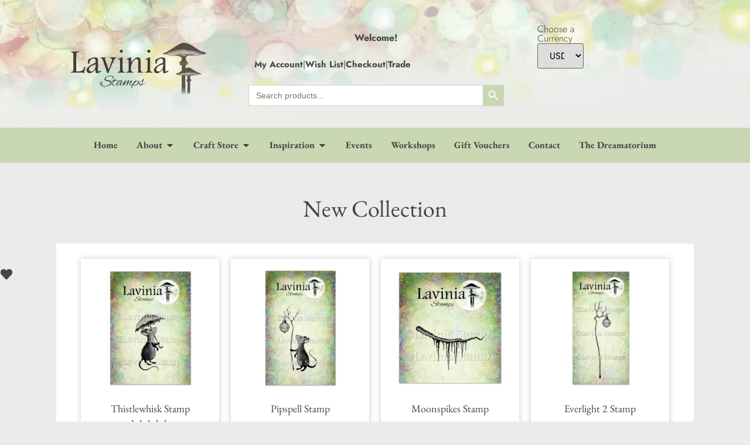

--- FILE ---
content_type: text/html; charset=UTF-8
request_url: https://www.laviniastamps.com/product-category/stamps/fairies/
body_size: 94302
content:
<!doctype html>
<html lang="en-GB">
<head>
	<meta charset="UTF-8">
	<meta name="viewport" content="width=device-width, initial-scale=1">
	<link rel="profile" href="https://gmpg.org/xfn/11">
	<title>New Collection &#8211; Lavinia Stamps</title><link rel="preload" data-rocket-preload as="style" href="https://fonts.googleapis.com/css2?family=Alex+Brush&#038;display=swap" /><link rel="stylesheet" href="https://fonts.googleapis.com/css2?family=Alex+Brush&#038;display=swap" media="print" onload="this.media='all'" /><noscript><link rel="stylesheet" href="https://fonts.googleapis.com/css2?family=Alex+Brush&#038;display=swap" /></noscript>
<link rel="preload" as="font" href="https://www.laviniastamps.com/wp-content/uploads/2023/07/FTLTLT.woff2" crossorigin><style id="rocket-critical-css">@charset "UTF-8";@font-face{font-family:'EB Garamond';font-style:italic;font-weight:400;font-display:swap;src:url(https://fonts.gstatic.com/s/ebgaramond/v27/SlGFmQSNjdsmc35JDF1K5GRwUjcdlttVFm-rI7e8QL99U60.ttf) format('truetype')}@font-face{font-family:'EB Garamond';font-style:italic;font-weight:500;font-display:swap;src:url(https://fonts.gstatic.com/s/ebgaramond/v27/SlGFmQSNjdsmc35JDF1K5GRwUjcdlttVFm-rI7eOQL99U60.ttf) format('truetype')}@font-face{font-family:'EB Garamond';font-style:italic;font-weight:600;font-display:swap;src:url(https://fonts.gstatic.com/s/ebgaramond/v27/SlGFmQSNjdsmc35JDF1K5GRwUjcdlttVFm-rI7diR799U60.ttf) format('truetype')}@font-face{font-family:'EB Garamond';font-style:italic;font-weight:700;font-display:swap;src:url(https://fonts.gstatic.com/s/ebgaramond/v27/SlGFmQSNjdsmc35JDF1K5GRwUjcdlttVFm-rI7dbR799U60.ttf) format('truetype')}@font-face{font-family:'EB Garamond';font-style:italic;font-weight:800;font-display:swap;src:url(https://fonts.gstatic.com/s/ebgaramond/v27/SlGFmQSNjdsmc35JDF1K5GRwUjcdlttVFm-rI7c8R799U60.ttf) format('truetype')}@font-face{font-family:'EB Garamond';font-style:normal;font-weight:400;font-display:swap;src:url(https://fonts.gstatic.com/s/ebgaramond/v27/SlGDmQSNjdsmc35JDF1K5E55YMjF_7DPuGi-6_RkBI96.ttf) format('truetype')}@font-face{font-family:'EB Garamond';font-style:normal;font-weight:500;font-display:swap;src:url(https://fonts.gstatic.com/s/ebgaramond/v27/SlGDmQSNjdsmc35JDF1K5E55YMjF_7DPuGi-2fRkBI96.ttf) format('truetype')}@font-face{font-family:'EB Garamond';font-style:normal;font-weight:600;font-display:swap;src:url(https://fonts.gstatic.com/s/ebgaramond/v27/SlGDmQSNjdsmc35JDF1K5E55YMjF_7DPuGi-NfNkBI96.ttf) format('truetype')}@font-face{font-family:'EB Garamond';font-style:normal;font-weight:700;font-display:swap;src:url(https://fonts.gstatic.com/s/ebgaramond/v27/SlGDmQSNjdsmc35JDF1K5E55YMjF_7DPuGi-DPNkBI96.ttf) format('truetype')}@font-face{font-family:'EB Garamond';font-style:normal;font-weight:800;font-display:swap;src:url(https://fonts.gstatic.com/s/ebgaramond/v27/SlGDmQSNjdsmc35JDF1K5E55YMjF_7DPuGi-a_NkBI96.ttf) format('truetype')}@font-face{font-family:Jost;font-style:italic;font-weight:100;font-display:swap;src:url(https://fonts.gstatic.com/s/jost/v15/92zJtBhPNqw73oHH7BbQp4-B6XlrZu0EBIokmw.ttf) format('truetype')}@font-face{font-family:Jost;font-style:italic;font-weight:200;font-display:swap;src:url(https://fonts.gstatic.com/s/jost/v15/92zJtBhPNqw73oHH7BbQp4-B6XlrZm0FBIokmw.ttf) format('truetype')}@font-face{font-family:Jost;font-style:italic;font-weight:300;font-display:swap;src:url(https://fonts.gstatic.com/s/jost/v15/92zJtBhPNqw73oHH7BbQp4-B6XlrZrMFBIokmw.ttf) format('truetype')}@font-face{font-family:Jost;font-style:italic;font-weight:400;font-display:swap;src:url(https://fonts.gstatic.com/s/jost/v15/92zJtBhPNqw73oHH7BbQp4-B6XlrZu0FBIokmw.ttf) format('truetype')}@font-face{font-family:Jost;font-style:italic;font-weight:500;font-display:swap;src:url(https://fonts.gstatic.com/s/jost/v15/92zJtBhPNqw73oHH7BbQp4-B6XlrZt8FBIokmw.ttf) format('truetype')}@font-face{font-family:Jost;font-style:italic;font-weight:600;font-display:swap;src:url(https://fonts.gstatic.com/s/jost/v15/92zJtBhPNqw73oHH7BbQp4-B6XlrZjMCBIokmw.ttf) format('truetype')}@font-face{font-family:Jost;font-style:italic;font-weight:700;font-display:swap;src:url(https://fonts.gstatic.com/s/jost/v15/92zJtBhPNqw73oHH7BbQp4-B6XlrZgoCBIokmw.ttf) format('truetype')}@font-face{font-family:Jost;font-style:italic;font-weight:800;font-display:swap;src:url(https://fonts.gstatic.com/s/jost/v15/92zJtBhPNqw73oHH7BbQp4-B6XlrZm0CBIokmw.ttf) format('truetype')}@font-face{font-family:Jost;font-style:italic;font-weight:900;font-display:swap;src:url(https://fonts.gstatic.com/s/jost/v15/92zJtBhPNqw73oHH7BbQp4-B6XlrZkQCBIokmw.ttf) format('truetype')}@font-face{font-family:Jost;font-style:normal;font-weight:100;font-display:swap;src:url(https://fonts.gstatic.com/s/jost/v15/92zPtBhPNqw79Ij1E865zBUv7myjJDVBNI0.ttf) format('truetype')}@font-face{font-family:Jost;font-style:normal;font-weight:200;font-display:swap;src:url(https://fonts.gstatic.com/s/jost/v15/92zPtBhPNqw79Ij1E865zBUv7mwjJTVBNI0.ttf) format('truetype')}@font-face{font-family:Jost;font-style:normal;font-weight:300;font-display:swap;src:url(https://fonts.gstatic.com/s/jost/v15/92zPtBhPNqw79Ij1E865zBUv7mz9JTVBNI0.ttf) format('truetype')}@font-face{font-family:Jost;font-style:normal;font-weight:400;font-display:swap;src:url(https://fonts.gstatic.com/s/jost/v15/92zPtBhPNqw79Ij1E865zBUv7myjJTVBNI0.ttf) format('truetype')}@font-face{font-family:Jost;font-style:normal;font-weight:500;font-display:swap;src:url(https://fonts.gstatic.com/s/jost/v15/92zPtBhPNqw79Ij1E865zBUv7myRJTVBNI0.ttf) format('truetype')}@font-face{font-family:Jost;font-style:normal;font-weight:600;font-display:swap;src:url(https://fonts.gstatic.com/s/jost/v15/92zPtBhPNqw79Ij1E865zBUv7mx9IjVBNI0.ttf) format('truetype')}@font-face{font-family:Jost;font-style:normal;font-weight:700;font-display:swap;src:url(https://fonts.gstatic.com/s/jost/v15/92zPtBhPNqw79Ij1E865zBUv7mxEIjVBNI0.ttf) format('truetype')}@font-face{font-family:Jost;font-style:normal;font-weight:800;font-display:swap;src:url(https://fonts.gstatic.com/s/jost/v15/92zPtBhPNqw79Ij1E865zBUv7mwjIjVBNI0.ttf) format('truetype')}@font-face{font-family:Jost;font-style:normal;font-weight:900;font-display:swap;src:url(https://fonts.gstatic.com/s/jost/v15/92zPtBhPNqw79Ij1E865zBUv7mwKIjVBNI0.ttf) format('truetype')}@font-face{font-family:'Alex Brush';font-style:normal;font-weight:400;font-display:swap;src:url(https://fonts.gstatic.com/s/alexbrush/v22/SZc83FzrJKuqFbwMKk6EtUI.ttf) format('truetype')}.e--pointer-underline .elementor-item:after,.e--pointer-underline .elementor-item:before{height:3px;width:100%;left:0;background-color:#3f444b;z-index:2}.e--pointer-underline .elementor-item:after{content:"";bottom:0}.elementor-nav-menu--main .elementor-nav-menu a{padding:13px 20px}.elementor-nav-menu__align-center .elementor-nav-menu--layout-vertical>ul>li>a{justify-content:center}@font-face{font-family:Footlight;font-style:normal;font-weight:400;font-display:auto;src:url('https://www.laviniastamps.com/wp-content/uploads/2023/07/FTLTLT.eot');src:url('https://www.laviniastamps.com/wp-content/uploads/2023/07/FTLTLT.eot?#iefix') format('embedded-opentype'),url('https://www.laviniastamps.com/wp-content/uploads/2023/07/FTLTLT.woff2') format('woff2'),url('https://www.laviniastamps.com/wp-content/uploads/2023/07/FTLTLT.woff') format('woff'),url('https://www.laviniastamps.com/wp-content/uploads/2023/07/FTLTLT-1.ttf') format('truetype'),url('https://www.laviniastamps.com/wp-content/uploads/2023/07/FTLTLT.svg#Footlight') format('svg')}.elementor-114 .elementor-element.elementor-element-d87dff1 .elementor-nav-menu--main:not(.e--pointer-framed) .elementor-item:after,.elementor-114 .elementor-element.elementor-element-d87dff1 .elementor-nav-menu--main:not(.e--pointer-framed) .elementor-item:before{background-color:var(--e-global-color-primary)}.elementor-114 .elementor-element.elementor-element-d87dff1 .e--pointer-underline .elementor-item:after{height:1px}.elementor-114 .elementor-element.elementor-element-d87dff1 .elementor-nav-menu--main .elementor-item{padding-top:5px;padding-bottom:5px}.elementor-114 .elementor-element.elementor-element-42d159a .elementor-nav-menu--main:not(.e--pointer-framed) .elementor-item:after,.elementor-114 .elementor-element.elementor-element-42d159a .elementor-nav-menu--main:not(.e--pointer-framed) .elementor-item:before{background-color:var(--e-global-color-primary)}.elementor-114 .elementor-element.elementor-element-42d159a .e--pointer-underline .elementor-item:after{height:1px}.elementor-114 .elementor-element.elementor-element-42d159a .elementor-nav-menu--main .elementor-item{padding-top:5px;padding-bottom:5px}@media (max-width:1024px){.elementor-nav-menu--dropdown-tablet .elementor-nav-menu--main{display:none}.elementor-grid-tablet-2 .elementor-grid{grid-template-columns:repeat(2,1fr)}}:root{--wp--preset--aspect-ratio--square:1;--wp--preset--aspect-ratio--4-3:4/3;--wp--preset--aspect-ratio--3-4:3/4;--wp--preset--aspect-ratio--3-2:3/2;--wp--preset--aspect-ratio--2-3:2/3;--wp--preset--aspect-ratio--16-9:16/9;--wp--preset--aspect-ratio--9-16:9/16;--wp--preset--color--black:#000000;--wp--preset--color--cyan-bluish-gray:#abb8c3;--wp--preset--color--white:#ffffff;--wp--preset--color--pale-pink:#f78da7;--wp--preset--color--vivid-red:#cf2e2e;--wp--preset--color--luminous-vivid-orange:#ff6900;--wp--preset--color--luminous-vivid-amber:#fcb900;--wp--preset--color--light-green-cyan:#7bdcb5;--wp--preset--color--vivid-green-cyan:#00d084;--wp--preset--color--pale-cyan-blue:#8ed1fc;--wp--preset--color--vivid-cyan-blue:#0693e3;--wp--preset--color--vivid-purple:#9b51e0;--wp--preset--gradient--vivid-cyan-blue-to-vivid-purple:linear-gradient(135deg,rgba(6,147,227,1) 0%,rgb(155,81,224) 100%);--wp--preset--gradient--light-green-cyan-to-vivid-green-cyan:linear-gradient(135deg,rgb(122,220,180) 0%,rgb(0,208,130) 100%);--wp--preset--gradient--luminous-vivid-amber-to-luminous-vivid-orange:linear-gradient(135deg,rgba(252,185,0,1) 0%,rgba(255,105,0,1) 100%);--wp--preset--gradient--luminous-vivid-orange-to-vivid-red:linear-gradient(135deg,rgba(255,105,0,1) 0%,rgb(207,46,46) 100%);--wp--preset--gradient--very-light-gray-to-cyan-bluish-gray:linear-gradient(135deg,rgb(238,238,238) 0%,rgb(169,184,195) 100%);--wp--preset--gradient--cool-to-warm-spectrum:linear-gradient(135deg,rgb(74,234,220) 0%,rgb(151,120,209) 20%,rgb(207,42,186) 40%,rgb(238,44,130) 60%,rgb(251,105,98) 80%,rgb(254,248,76) 100%);--wp--preset--gradient--blush-light-purple:linear-gradient(135deg,rgb(255,206,236) 0%,rgb(152,150,240) 100%);--wp--preset--gradient--blush-bordeaux:linear-gradient(135deg,rgb(254,205,165) 0%,rgb(254,45,45) 50%,rgb(107,0,62) 100%);--wp--preset--gradient--luminous-dusk:linear-gradient(135deg,rgb(255,203,112) 0%,rgb(199,81,192) 50%,rgb(65,88,208) 100%);--wp--preset--gradient--pale-ocean:linear-gradient(135deg,rgb(255,245,203) 0%,rgb(182,227,212) 50%,rgb(51,167,181) 100%);--wp--preset--gradient--electric-grass:linear-gradient(135deg,rgb(202,248,128) 0%,rgb(113,206,126) 100%);--wp--preset--gradient--midnight:linear-gradient(135deg,rgb(2,3,129) 0%,rgb(40,116,252) 100%);--wp--preset--font-size--small:13px;--wp--preset--font-size--medium:20px;--wp--preset--font-size--large:36px;--wp--preset--font-size--x-large:42px;--wp--preset--spacing--20:0.44rem;--wp--preset--spacing--30:0.67rem;--wp--preset--spacing--40:1rem;--wp--preset--spacing--50:1.5rem;--wp--preset--spacing--60:2.25rem;--wp--preset--spacing--70:3.38rem;--wp--preset--spacing--80:5.06rem;--wp--preset--shadow--natural:6px 6px 9px rgba(0, 0, 0, 0.2);--wp--preset--shadow--deep:12px 12px 50px rgba(0, 0, 0, 0.4);--wp--preset--shadow--sharp:6px 6px 0px rgba(0, 0, 0, 0.2);--wp--preset--shadow--outlined:6px 6px 0px -3px rgba(255, 255, 255, 1),6px 6px rgba(0, 0, 0, 1);--wp--preset--shadow--crisp:6px 6px 0px rgba(0, 0, 0, 1)}label.currency_switcher_label{display:block}:root{--woocommerce:#7F54B3;--wc-green:#7ad03a;--wc-red:#a00;--wc-orange:#ffba00;--wc-blue:#2ea2cc;--wc-primary:#7F54B3;--wc-primary-text:white;--wc-secondary:#e9e6ed;--wc-secondary-text:#515151;--wc-highlight:#b3af54;--wc-highligh-text:white;--wc-content-bg:#fff;--wc-subtext:#767676}.is-screen-reader-text{border:0;clip:rect(1px,1px,1px,1px);-webkit-clip-path:inset(50%);clip-path:inset(50%);color:#000;height:1px;margin:-1px;overflow:hidden;padding:0;position:absolute!important;width:1px;word-wrap:normal!important;word-break:normal}.is-form-style label{display:inline-block!important}.is-form-style label{padding:0;vertical-align:middle;margin:0;width:100%;line-height:1}.is-form-style{line-height:1;position:relative;padding:0!important}.is-form-style.is-form-style-3 label{width:calc(100% - 36px)!important}.is-form-style input.is-search-input{background:#fff;background-image:none!important;color:#333;padding:0 12px;margin:0;outline:0!important;font-size:14px!important;height:36px;min-height:0;line-height:1;border-radius:0;border:1px solid #ccc!important;font-family:arial;width:100%;-webkit-box-sizing:border-box;-moz-box-sizing:border-box;box-sizing:border-box;-webkit-appearance:none;-webkit-border-radius:0}.is-form-style input.is-search-input::-ms-clear{display:none;width:0;height:0}.is-form-style input.is-search-input::-ms-reveal{display:none;width:0;height:0}.is-form-style input.is-search-input::-webkit-search-cancel-button,.is-form-style input.is-search-input::-webkit-search-decoration,.is-form-style input.is-search-input::-webkit-search-results-button,.is-form-style input.is-search-input::-webkit-search-results-decoration{display:none}.is-form-style.is-form-style-3 input.is-search-input{border-right:0!important}.is-form-style button.is-search-submit{background:0 0;border:0;box-shadow:none!important;opacity:1;padding:0!important;margin:0;line-height:0;outline:0;vertical-align:middle;width:36px;height:36px}.is-form-style .is-search-submit path{fill:#555}.is-search-icon{width:36px;padding-top:6px!important}.is-search-icon svg{width:22px;display:inline}.is-search-icon{display:inline-block!important;color:#666;background:#ededed;box-shadow:none!important;outline:0;margin:0;font-size:14px!important;border:1px solid #ccc;border-radius:0;line-height:1;height:36px;text-transform:capitalize;vertical-align:middle;-webkit-box-sizing:border-box;-moz-box-sizing:border-box;box-sizing:border-box}.elementor-screen-only,.screen-reader-text{position:absolute;top:-10000em;width:1px;height:1px;margin:-1px;padding:0;overflow:hidden;clip:rect(0,0,0,0);border:0}.elementor *,.elementor :after,.elementor :before{box-sizing:border-box}.elementor a{box-shadow:none;text-decoration:none}.elementor img{height:auto;max-width:100%;border:none;border-radius:0;box-shadow:none}.elementor-element{--flex-direction:initial;--flex-wrap:initial;--justify-content:initial;--align-items:initial;--align-content:initial;--gap:initial;--flex-basis:initial;--flex-grow:initial;--flex-shrink:initial;--order:initial;--align-self:initial;flex-basis:var(--flex-basis);flex-grow:var(--flex-grow);flex-shrink:var(--flex-shrink);order:var(--order);align-self:var(--align-self)}:root{--page-title-display:block}.elementor-page-title{display:var(--page-title-display)}.elementor-widget{position:relative}.elementor-widget:not(:last-child){margin-bottom:20px}.elementor-widget:not(:last-child).elementor-widget__width-initial{margin-bottom:0}ul.elementor-icon-list-items.elementor-inline-items{display:flex;flex-wrap:wrap}ul.elementor-icon-list-items.elementor-inline-items .elementor-inline-item{word-break:break-word}.elementor-grid{display:grid;grid-column-gap:var(--grid-column-gap);grid-row-gap:var(--grid-row-gap)}.elementor-grid .elementor-grid-item{min-width:0}.elementor-grid-0 .elementor-grid{display:inline-block;width:100%;word-spacing:var(--grid-column-gap);margin-bottom:calc(-1 * var(--grid-row-gap))}.elementor-grid-0 .elementor-grid .elementor-grid-item{display:inline-block;margin-bottom:var(--grid-row-gap);word-break:break-word}.elementor-grid-2 .elementor-grid{grid-template-columns:repeat(2,1fr)}.e-con{--border-radius:0;--border-block-start-width:0px;--border-inline-end-width:0px;--border-block-end-width:0px;--border-inline-start-width:0px;--border-style:initial;--border-color:initial;--container-widget-height:initial;--container-widget-flex-grow:0;--container-widget-align-self:initial;--content-width:min(100%,var(--container-max-width,1140px));--width:100%;--min-height:initial;--height:auto;--text-align:initial;--margin-block-start:0px;--margin-inline-end:0px;--margin-block-end:0px;--margin-inline-start:0px;--padding-block-start:var(--container-default-padding-block-start,10px);--padding-inline-end:var(--container-default-padding-inline-end,10px);--padding-block-end:var(--container-default-padding-block-end,10px);--padding-inline-start:var(--container-default-padding-inline-start,10px);--position:relative;--z-index:revert;--overflow:visible;--gap:var(--widgets-spacing,20px);--overlay-mix-blend-mode:initial;--overlay-opacity:1;--e-con-grid-template-columns:repeat(3,1fr);--e-con-grid-template-rows:repeat(2,1fr);position:var(--position);width:var(--width);min-width:0;min-height:var(--min-height);height:var(--height);border-radius:var(--border-radius);margin-block-start:var(--bc-margin-block-start,var(--margin-block-start));margin-inline-end:var(--bc-margin-inline-end,var(--margin-inline-end));margin-block-end:var(--bc-margin-block-end,var(--margin-block-end));margin-inline-start:var(--bc-margin-inline-start,var(--margin-inline-start));padding-inline-start:var(--bc-padding-inline-start,var(--padding-inline-start));padding-inline-end:var(--bc-padding-inline-end,var(--padding-inline-end));z-index:var(--z-index);overflow:var(--overflow)}.e-con.e-flex{--flex-direction:column;--flex-basis:auto;--flex-grow:0;--flex-shrink:1;flex:var(--flex-grow) var(--flex-shrink) var(--flex-basis)}.e-con-full,.e-con>.e-con-inner{text-align:var(--text-align);padding-block-start:var(--bc-padding-block-start,var(--padding-block-start));padding-block-end:var(--bc-padding-block-end,var(--padding-block-end))}.e-con-full.e-flex,.e-con.e-flex>.e-con-inner{flex-direction:var(--flex-direction)}.e-con,.e-con>.e-con-inner{display:var(--display)}.e-con-boxed.e-flex{flex-direction:column;flex-wrap:nowrap;justify-content:normal;align-items:normal;align-content:normal}.e-con-boxed{text-align:initial;gap:initial}.e-con.e-flex>.e-con-inner{flex-wrap:var(--flex-wrap);justify-content:var(--justify-content);align-items:var(--align-items);align-content:var(--align-content);flex-basis:auto;flex-grow:1;flex-shrink:1;align-self:auto}.e-con>.e-con-inner{gap:var(--gap);width:100%;max-width:var(--content-width);margin:0 auto;padding-inline-start:0;padding-inline-end:0;height:100%}.e-con .elementor-widget.elementor-widget{margin-block-end:0}.e-con:before{content:var(--background-overlay);display:block;position:absolute;mix-blend-mode:var(--overlay-mix-blend-mode);opacity:var(--overlay-opacity);border-radius:var(--border-radius);border-style:var(--border-style);border-color:var(--border-color);border-block-start-width:var(--border-block-start-width);border-inline-end-width:var(--border-inline-end-width);border-block-end-width:var(--border-block-end-width);border-inline-start-width:var(--border-inline-start-width);top:calc(0px - var(--border-block-start-width));left:calc(0px - var(--border-inline-start-width));width:max(100% + var(--border-inline-end-width) + var(--border-inline-start-width),100%);height:max(100% + var(--border-block-start-width) + var(--border-block-end-width),100%)}.e-con .elementor-widget{min-width:0}.e-con>.e-con-inner>.elementor-widget>.elementor-widget-container,.e-con>.elementor-widget>.elementor-widget-container{height:100%}.e-con.e-con>.e-con-inner>.elementor-widget,.elementor.elementor .e-con>.elementor-widget{max-width:100%}@media (max-width:767px){.elementor-grid-mobile-1 .elementor-grid{grid-template-columns:repeat(1,1fr)}.e-con.e-flex{--width:100%;--flex-wrap:wrap}.elementor .elementor-hidden-mobile{display:none}}.e-con{--bc-margin-block-start:var(--margin-top);--bc-margin-block-end:var(--margin-bottom);--bc-margin-inline-start:var(--margin-left);--bc-margin-inline-end:var(--margin-right);--bc-padding-block-start:var(--padding-top);--bc-padding-block-end:var(--padding-bottom);--bc-padding-inline-start:var(--padding-left);--bc-padding-inline-end:var(--padding-right)}.elementor-button{display:inline-block;line-height:1;background-color:#69727d;font-size:15px;padding:12px 24px;border-radius:3px;color:#fff;fill:#fff;text-align:center}.elementor-button:visited{color:#fff}.elementor-button-icon{flex-grow:0;order:5}.elementor-button-icon svg{width:1em;height:auto}.elementor-button-icon .e-font-icon-svg{height:1em}.elementor-button-text{flex-grow:1;order:10;display:inline-block}.elementor-button span{text-decoration:inherit}.elementor-icon{display:inline-block;line-height:1;color:#69727d;font-size:50px;text-align:center}.elementor-icon svg{width:1em;height:1em;position:relative;display:block}.elementor-icon svg:before{position:absolute;left:50%;transform:translateX(-50%)}.elementor-shape-circle .elementor-icon{border-radius:50%}.elementor-element,.elementor-lightbox{--swiper-theme-color:#000;--swiper-navigation-size:44px;--swiper-pagination-bullet-size:6px;--swiper-pagination-bullet-horizontal-gap:6px}.elementor-lightbox{--lightbox-ui-color:hsla(0,0%,93.3%,0.9);--lightbox-ui-color-hover:#fff;--lightbox-text-color:var(--lightbox-ui-color);--lightbox-header-icons-size:20px;--lightbox-navigation-icons-size:25px}.elementor .elementor-element ul.elementor-icon-list-items{padding:0}@media (min-width:768px) and (max-width:1024px){.elementor .elementor-hidden-tablet{display:none}}@media (min-width:1025px) and (max-width:99999px){.elementor .elementor-hidden-desktop{display:none}}.elementor-widget-n-tabs{--n-tabs-color-accent-fallback:#61ce70;--n-tabs-color-secondary-fallback:#54595f;--n-tabs-default-padding-block:15px;--n-tabs-default-padding-inline:35px;--n-tabs-background-color:transparent;--n-tabs-display:flex;--n-tabs-direction:column;--n-tabs-gap:10px;--n-tabs-heading-display:flex;--n-tabs-heading-direction:row;--n-tabs-heading-grow:initial;--n-tabs-heading-justify-content:center;--n-tabs-heading-width:initial;--n-tabs-heading-overflow-x:initial;--n-tabs-heading-wrap:nowrap;--n-tabs-border-width:1px;--n-tabs-border-color:#d5d8dc;--n-tabs-content-display:flex;--n-tabs-title-color:var(--e-global-color-secondary,var(--n-tabs-color-secondary-fallback));--n-tabs-title-color-hover:#fff;--n-tabs-title-color-active:#fff;--n-tabs-title-background-color:#f1f2f3;--n-tabs-title-background-color-hover:var(--e-global-color-accent,var(--n-tabs-color-accent-fallback));--n-tabs-title-background-color-active:var(--e-global-color-accent,var(--n-tabs-color-accent-fallback));--n-tabs-title-width:initial;--n-tabs-title-height:initial;--n-tabs-title-font-size:1rem;--n-tabs-title-white-space:initial;--n-tabs-title-justify-content-toggle:initial;--n-tabs-title-align-items-toggle:center;--n-tabs-title-justify-content:center;--n-tabs-title-align-items:center;--n-tabs-title-text-align:center;--n-tabs-title-direction:row;--n-tabs-title-gap:10px;--n-tabs-title-flex-grow:0;--n-tabs-title-flex-basis:content;--n-tabs-title-flex-shrink:initial;--n-tabs-title-order:initial;--n-tabs-title-padding-block-start:var(--n-tabs-default-padding-block);--n-tabs-title-padding-inline-end:var(--n-tabs-default-padding-inline);--n-tabs-title-padding-block-end:var(--n-tabs-default-padding-block);--n-tabs-title-padding-inline-start:var(--n-tabs-default-padding-inline);--n-tabs-title-border-radius:initial;--n-tabs-icon-color:var(--e-global-color-secondary,var(--n-tabs-color-secondary-fallback));--n-tabs-icon-color-hover:var(--n-tabs-title-color-hover);--n-tabs-icon-color-active:#fff;--n-tabs-icon-gap:5px;width:100%;max-width:100%}.elementor-widget-n-tabs .e-n-tabs{display:var(--n-tabs-display);flex-direction:var(--n-tabs-direction);gap:var(--n-tabs-gap);text-align:start;min-width:0}.elementor-widget-n-tabs .e-n-tabs-heading{display:var(--n-tabs-heading-display);flex-basis:var(--n-tabs-heading-width);flex-direction:var(--n-tabs-heading-direction);flex-shrink:0;justify-content:var(--n-tabs-heading-justify-content);gap:var(--n-tabs-title-gap);overflow-x:var(--n-tabs-heading-overflow-x);flex-wrap:var(--n-tabs-heading-wrap);-ms-overflow-style:none;scrollbar-width:none}.elementor-widget-n-tabs .e-n-tabs-heading::-webkit-scrollbar{display:none}.elementor-widget-n-tabs .e-n-tabs-content{display:var(--n-tabs-content-display);flex-grow:1;min-width:0}.elementor-widget-n-tabs .e-n-tabs-content>.e-con:not(.e-active){display:none}.elementor-widget-n-tabs .e-n-tabs:not(.e-activated)>.e-n-tabs-content>.e-con:first-child{display:flex}.elementor-widget-n-tabs .e-n-tab-title{all:unset;display:flex;align-items:var(--n-tabs-title-align-items-toggle,var(--n-tabs-title-align-items));flex-direction:var(--n-tabs-title-direction);justify-content:var(--n-tabs-title-justify-content-toggle,var(--n-tabs-title-justify-content));gap:var(--n-tabs-icon-gap);border-width:var(--n-tabs-border-width);position:relative;outline:0;flex-grow:var(--n-tabs-title-flex-grow);flex-basis:var(--n-tabs-title-flex-basis);flex-shrink:var(--n-tabs-title-flex-shrink);padding-block-start:var(--n-tabs-title-padding-block-start);padding-inline-end:var(--n-tabs-title-padding-inline-end);padding-block-end:var(--n-tabs-title-padding-block-end);padding-inline-start:var(--n-tabs-title-padding-inline-start);border-radius:var(--n-tabs-title-border-radius);height:var(--n-tabs-title-height);width:var(--n-tabs-title-width);white-space:var(--n-tabs-title-white-space)}.elementor-widget-n-tabs .e-n-tab-title-text{display:flex;align-items:center;font-size:var(--n-tabs-title-font-size);text-align:var(--n-tabs-title-text-align)}.elementor-widget-n-tabs .e-n-tab-title .e-n-tab-icon{display:flex;align-items:center;flex-direction:column;flex-shrink:0;order:var(--n-tabs-icon-order);overflow:hidden}.elementor-widget-n-tabs .e-n-tab-title[aria-selected=false]{background-color:var(--n-tabs-title-background-color)}.elementor-widget-n-tabs .e-n-tab-title[aria-selected=false]{color:var(--n-tabs-title-color)}.elementor-widget-n-tabs .e-n-tab-title[aria-selected=true]{color:var(--n-tabs-title-color-active)}.elementor .elementor-element.elementor-widget-n-tabs>.elementor-widget-container>.e-n-tabs>.e-n-tabs-heading .e-n-tab-title[aria-selected=true]{background-color:var(--n-tabs-title-background-color-active);background-image:none}.elementor-widget-n-accordion{--n-accordion-title-font-size:20px;--n-accordion-title-flex-grow:initial;--n-accordion-title-justify-content:initial;--n-accordion-title-icon-order:-1;--n-accordion-border-width:1px;--n-accordion-border-color:#d5d8dc;--n-accordion-border-style:solid;--n-accordion-item-title-flex-grow:initial;--n-accordion-item-title-space-between:0px;--n-accordion-item-title-distance-from-content:0px;--n-accordion-padding:10px;--n-accordion-border-radius:0px;--n-accordion-icon-size:15px;--n-accordion-title-normal-color:#1f2124;--n-accordion-title-hover-color:#1f2124;--n-accordion-title-active-color:#1f2124;--n-accordion-icon-normal-color:var(--n-accordion-title-normal-color);--n-accordion-icon-hover-color:var(--n-accordion-title-hover-color);--n-accordion-icon-active-color:var(--n-accordion-title-active-color);--n-accordion-icon-gap:0 10px;width:100%}.elementor-widget-n-accordion .e-n-accordion details>summary::-webkit-details-marker{display:none}.elementor-widget-n-accordion .e-n-accordion-item{display:flex;flex-direction:column;position:relative}.elementor-widget-n-accordion .e-n-accordion-item:not(:last-child){margin-block-end:var(--n-accordion-item-title-space-between)}.elementor-widget-n-accordion .e-n-accordion-item-title{border:var(--n-accordion-border-width) var(--n-accordion-border-style) var(--n-accordion-border-color)}.elementor-widget-n-accordion .e-n-accordion-item-title{display:flex;flex-direction:row;list-style:none;padding:var(--n-accordion-padding);justify-content:var(--n-accordion-title-justify-content);border-radius:var(--n-accordion-border-radius);flex-grow:var(--n-menu-title-flex-grow);gap:var(--n-accordion-icon-gap);color:var(--n-accordion-title-normal-color);align-items:center}.elementor-widget-n-accordion .e-n-accordion-item-title-header{display:flex}.elementor-widget-n-accordion .e-n-accordion-item-title-text{font-size:var(--n-accordion-title-font-size);align-items:center}.elementor-widget-n-accordion .e-n-accordion-item-title-icon{display:flex;flex-direction:row;align-items:center;order:var(--n-accordion-title-icon-order);position:relative;width:-moz-fit-content;width:fit-content}.elementor-widget-n-accordion .e-n-accordion-item-title-icon span{height:var(--n-accordion-icon-size);width:auto}.elementor-widget-n-accordion .e-n-accordion-item-title-icon span>svg{fill:var(--n-accordion-icon-normal-color);height:var(--n-accordion-icon-size)}.elementor-widget-n-accordion .e-n-accordion-item .e-n-accordion-item-title-icon .e-opened{display:none}.elementor-widget-n-accordion .e-n-accordion-item .e-n-accordion-item-title-icon .e-closed{display:flex}.elementor-widget-n-accordion .e-n-accordion-item .e-n-accordion-item-title-icon span>svg{fill:var(--n-accordion-icon-normal-color)}.elementor-widget-image{text-align:center}.elementor-widget-image a{display:inline-block}.elementor-widget-image img{vertical-align:middle;display:inline-block}.elementor-widget-social-icons.elementor-grid-0 .elementor-widget-container{line-height:1;font-size:0}.elementor-widget-social-icons .elementor-grid{grid-column-gap:var(--grid-column-gap,5px);grid-row-gap:var(--grid-row-gap,5px);grid-template-columns:var(--grid-template-columns);justify-content:var(--justify-content,center);justify-items:var(--justify-content,center)}.elementor-icon.elementor-social-icon{font-size:var(--icon-size,25px);line-height:var(--icon-size,25px);width:calc(var(--icon-size,25px) + 2 * var(--icon-padding,.5em));height:calc(var(--icon-size,25px) + 2 * var(--icon-padding,.5em))}.elementor-social-icon{--e-social-icon-icon-color:#fff;display:inline-flex;background-color:#69727d;align-items:center;justify-content:center;text-align:center}.elementor-social-icon svg{fill:var(--e-social-icon-icon-color)}.elementor-social-icon:last-child{margin:0}.elementor-shape-circle .elementor-icon.elementor-social-icon{border-radius:50%}.e-con{--container-widget-width:100%}.e-con>.elementor-widget-spacer{width:var(--container-widget-width,var(--spacer-size));--align-self:var(--container-widget-align-self,initial);--flex-shrink:0}.e-con>.elementor-widget-spacer>.elementor-widget-container{height:100%;width:100%}.e-con>.elementor-widget-spacer>.elementor-widget-container>.elementor-spacer{height:100%}.e-con>.elementor-widget-spacer>.elementor-widget-container>.elementor-spacer>.elementor-spacer-inner{height:var(--container-widget-height,var(--spacer-size))}:root{--swiper-theme-color:#007aff}:root{--swiper-navigation-size:44px}.elementor-kit-16{--e-global-color-primary:#C9D7B3;--e-global-color-secondary:#EBEACB;--e-global-color-text:#454545;--e-global-color-accent:#474F3A;--e-global-color-e31fe8e:#ECEBE9;--e-global-color-8a54197:#FFFFFF;--e-global-color-dc6af42:#DAD9BD;--e-global-color-205b8b7:#C2BDCE;--e-global-color-a1d8580:#BFC8D6;--e-global-color-bd97178:#F8F8F0;--e-global-typography-primary-font-family:"EB Garamond";--e-global-typography-primary-font-weight:400;--e-global-typography-secondary-font-family:"EB Garamond";--e-global-typography-secondary-font-weight:700;--e-global-typography-text-font-family:"Jost";--e-global-typography-text-font-weight:300;--e-global-typography-accent-font-family:"Jost";--e-global-typography-accent-font-weight:700;--e-global-typography-a94abce-font-family:"EB Garamond";--e-global-typography-a94abce-font-weight:600;--e-global-typography-a94abce-text-transform:uppercase;--e-global-typography-2d462c2-font-family:"EB Garamond";--e-global-typography-2d462c2-font-size:3em;--e-global-typography-2d462c2-font-weight:400;--e-global-typography-3341307-font-family:"EB Garamond";--e-global-typography-3341307-text-transform:uppercase;--e-global-typography-3341307-letter-spacing:5px;color:var(--e-global-color-text);font-family:Jost,Sans-serif;font-weight:300;background-color:var(--e-global-color-e31fe8e)}.elementor-kit-16 a{color:var(--e-global-color-text)}.elementor-kit-16 h1{color:var(--e-global-color-text);font-family:"EB Garamond",Sans-serif;font-weight:400}.elementor-kit-16 h3{color:var(--e-global-color-text);font-family:"EB Garamond",Sans-serif;font-weight:400}.elementor-kit-16 h4{color:var(--e-global-color-text)}.elementor-kit-16 .elementor-button,.elementor-kit-16 button{font-family:Jost,Sans-serif;font-weight:700;text-transform:uppercase;color:var(--e-global-color-accent)}.e-con{--container-max-width:1140px}.elementor-widget:not(:last-child){margin-block-end:20px}.elementor-element{--widgets-spacing:20px 20px}.elementor-location-header:before{content:"";display:table;clear:both}.elementor-menu-cart__wrapper{text-align:var(--main-alignment,left)}.elementor-menu-cart__toggle_wrapper{display:inline-block;position:relative}.elementor-menu-cart__toggle{display:inline-block}.elementor-menu-cart__toggle .elementor-button{background-color:var(--toggle-button-background-color,transparent);color:var(--toggle-button-text-color,#69727d);border:var(--toggle-button-border-width,1px) var(--toggle-button-border-type,solid) var(--toggle-button-border-color,#69727d);border-radius:var(--toggle-button-border-radius,0);display:inline-flex;flex-direction:row-reverse;align-items:center;padding:var(--toggle-icon-padding,12px 24px)}.elementor-menu-cart__toggle .elementor-button svg{fill:var(--toggle-button-icon-color,#69727d)}.elementor-menu-cart__toggle .elementor-button-text{margin-inline-end:.3em}.elementor-menu-cart__toggle .elementor-button-icon{position:relative}.elementor-menu-cart__toggle .elementor-button-icon{color:var(--toggle-button-icon-color,#69727d);font-size:var(--toggle-icon-size,inherit)}.elementor-menu-cart--items-indicator-bubble .elementor-menu-cart__toggle .elementor-button-icon .elementor-button-icon-qty[data-counter]{display:block;position:absolute;min-width:1.6em;height:1.6em;line-height:1.5em;top:-.7em;inset-inline-end:-.7em;border-radius:100%;color:var(--items-indicator-text-color,#fff);background-color:var(--items-indicator-background-color,#d9534f);text-align:center;font-size:10px}.elementor-menu-cart__container{transform:scale(1);overflow:hidden;position:fixed;z-index:9998;top:0;left:0;width:100vw;height:100%;background-color:rgba(0,0,0,.25);text-align:left}.elementor-menu-cart__main{position:fixed;left:var(--side-cart-alignment-left,auto);right:var(--side-cart-alignment-right,0);transform:translateX(0);top:0;bottom:0;display:flex;flex-direction:column;align-items:stretch;font-size:14px;min-height:200px;width:350px;max-width:100%;padding:var(--cart-padding,20px 30px);background-color:var(--cart-background-color,#fff);box-shadow:0 0 20px rgba(0,0,0,.2);border-style:var(--cart-border-style,none);border-color:var(--cart-border-color,initial);border-radius:var(--cart-border-radius,0);margin-top:var(--mini-cart-spacing,0)}.elementor-menu-cart__main .widget_shopping_cart_content{height:100%;display:flex;flex-direction:column}body.elementor-default .elementor-widget-woocommerce-menu-cart:not(.elementor-menu-cart--shown) .elementor-menu-cart__container{background-color:transparent;transform:scale(0)}body.elementor-default .elementor-widget-woocommerce-menu-cart:not(.elementor-menu-cart--shown) .elementor-menu-cart__main{overflow:hidden;opacity:0;transform:var(--side-cart-alignment-transform,translateX(100%))}.elementor-menu-cart__close-button{width:var(--cart-close-icon-size,25px);height:var(--cart-close-icon-size,25px);position:relative;margin:0 0 20px;align-self:flex-end;display:inline-block;font-family:eicons;font-size:20px;line-height:1}.elementor-menu-cart__close-button:after,.elementor-menu-cart__close-button:before{content:"";position:absolute;height:3px;width:100%;top:50%;left:0;margin-top:-1px;background:var(--cart-close-button-color,#69727d);border-radius:1px}.elementor-menu-cart__close-button:before{transform:rotate(45deg)}.elementor-menu-cart__close-button:after{transform:rotate(-45deg)}.elementor-widget-woocommerce-menu-cart:not(.elementor-menu-cart--show-subtotal-yes) .elementor-menu-cart__toggle .elementor-button-text{display:none}.elementor-icon-list-items .elementor-icon-list-item .elementor-icon-list-text{display:inline-block}.elementor-item:after,.elementor-item:before{display:block;position:absolute}.elementor-item:not(:hover):not(:focus):not(.elementor-item-active):not(.highlighted):after,.elementor-item:not(:hover):not(:focus):not(.elementor-item-active):not(.highlighted):before{opacity:0}.elementor-nav-menu__align-center .elementor-nav-menu{margin-inline-start:auto;margin-inline-end:auto;justify-content:center}.elementor-nav-menu{position:relative;z-index:2}.elementor-nav-menu:after{content:" ";display:block;height:0;font:0/0 serif;clear:both;visibility:hidden;overflow:hidden}.elementor-nav-menu,.elementor-nav-menu li{display:block;list-style:none;margin:0;padding:0;line-height:normal}.elementor-nav-menu a,.elementor-nav-menu li{position:relative}.elementor-nav-menu li{border-width:0}.elementor-nav-menu a{display:flex;align-items:center}.elementor-nav-menu a{padding:10px 20px;line-height:20px}.elementor-menu-toggle{display:flex;align-items:center;justify-content:center;font-size:var(--nav-menu-icon-size,22px);padding:.25em;border:0 solid;border-radius:3px;background-color:rgba(0,0,0,.05);color:#33373d}.elementor-menu-toggle:not(.elementor-active) .elementor-menu-toggle__icon--close{display:none}.elementor-menu-toggle .e-font-icon-svg{fill:#33373d;height:1em;width:1em}.elementor-menu-toggle svg{width:1em;height:auto;fill:var(--nav-menu-icon-color,currentColor)}.elementor-nav-menu--dropdown{background-color:#fff;font-size:13px}.elementor-nav-menu--dropdown.elementor-nav-menu__container{margin-top:10px;transform-origin:top;overflow-y:auto;overflow-x:hidden}.elementor-nav-menu--dropdown a{color:#33373d}.elementor-nav-menu--toggle .elementor-menu-toggle:not(.elementor-active)+.elementor-nav-menu__container{transform:scaleY(0);max-height:0;overflow:hidden}@media (min-width:1025px){.elementor-nav-menu--dropdown-tablet .elementor-menu-toggle,.elementor-nav-menu--dropdown-tablet .elementor-nav-menu--dropdown{display:none}.elementor-nav-menu--dropdown-tablet nav.elementor-nav-menu--dropdown.elementor-nav-menu__container{overflow-y:hidden}.elementor-30 .elementor-element.elementor-element-19f1c89:not(.elementor-motion-effects-element-type-background){background-attachment:scroll}}.elementor-widget-loop-grid{scroll-margin-top:var(--auto-scroll-offset,initial)}.elementor-widget-loop-grid .elementor-grid{grid-column-gap:var(--grid-column-gap,30px);grid-row-gap:var(--grid-row-gap,30px)}.elementor-loop-container:not(.elementor-posts-masonry){align-items:stretch}.e-loop-item *{word-break:break-word}[class*=elementor-widget-loop] .elementor-page-title{display:initial}.elementor-widget-n-menu{--n-menu-direction:column;--n-menu-wrapper-display:flex;--n-menu-content-display:flex;--n-menu-heading-display:flex;--n-menu-heading-justify-content:initial;--n-menu-title-color-normal:#1f2124;--n-menu-title-color-active:#58d0f5;--n-menu-icon-color:var(--n-menu-title-color-normal);--n-menu-icon-color-active:var(--n-menu-title-color-active);--n-menu-icon-color-hover:var(--n-menu-title-color-hover);--n-menu-title-normal-color-dropdown:var(--n-menu-title-color-normal);--n-menu-title-active-color-dropdown:var(--n-menu-title-color-active);--n-menu-title-hover-color-fallback:#1f2124;--n-menu-title-font-size:1rem;--n-menu-title-justify-content:initial;--n-menu-title-flex-grow:initial;--n-menu-title-justify-content-mobile:initial;--n-menu-title-space-between:0px;--n-menu-title-distance-from-content:0px;--n-menu-title-color-hover:#1f2124;--n-menu-title-padding:0.5rem 1rem;--n-menu-title-line-height:1.5;--n-menu-title-order:initial;--n-menu-title-direction:initial;--n-menu-title-align-items:center;--n-menu-toggle-align:center;--n-menu-toggle-icon-wrapper-animation-duration:500ms;--n-menu-toggle-icon-hover-duration:500ms;--n-menu-toggle-icon-size:20px;--n-menu-toggle-icon-color:#1f2124;--n-menu-toggle-icon-color-hover:var(--n-menu-toggle-icon-color);--n-menu-toggle-icon-color-active:var(--n-menu-toggle-icon-color);--n-menu-toggle-icon-border-radius:initial;--n-menu-toggle-icon-padding:initial;--n-menu-toggle-icon-distance-from-dropdown:0px;--n-menu-icon-align-items:center;--n-menu-icon-order:initial;--n-menu-icon-gap:5px;--n-menu-dropdown-icon-gap:5px;--n-menu-dropdown-indicator-size:initial;--n-menu-dropdown-indicator-rotate:initial;--n-menu-dropdown-indicator-space:initial;--n-menu-dropdown-indicator-color-normal:initial;--n-menu-dropdown-indicator-color-hover:initial;--n-menu-dropdown-indicator-color-active:initial;--n-menu-dropdown-content-max-width:initial;--n-menu-dropdown-content-box-border-color:#fff;--n-menu-dropdown-content-box-border-inline-start-width:medium;--n-menu-dropdown-content-box-border-block-end-width:medium;--n-menu-dropdown-content-box-border-block-start-width:medium;--n-menu-dropdown-content-box-border-inline-end-width:medium;--n-menu-dropdown-content-box-border-style:none;--n-menu-dropdown-headings-height:0px;--n-menu-divider-border-width:var(--n-menu-divider-width,2px);--n-menu-open-animation-duration:500ms;--n-menu-heading-overflow-x:initial;--n-menu-heading-wrap:wrap;--stretch-width:100%;--stretch-left:initial;--stretch-right:initial}.elementor-widget-n-menu .e-n-menu{display:flex;flex-direction:column;position:relative}.elementor-widget-n-menu .e-n-menu-wrapper{display:var(--n-menu-wrapper-display);flex-direction:column}.elementor-widget-n-menu .e-n-menu-heading{display:var(--n-menu-heading-display);flex-direction:row;justify-content:var(--n-menu-heading-justify-content);row-gap:var(--n-menu-title-space-between);margin:initial;padding:initial;overflow-x:var(--n-menu-heading-overflow-x);flex-wrap:var(--n-menu-heading-wrap);-ms-overflow-style:none;scrollbar-width:none}.elementor-widget-n-menu .e-n-menu-heading::-webkit-scrollbar{display:none}.elementor-widget-n-menu .e-n-menu-heading .e-n-menu-title{position:relative}.elementor-widget-n-menu .e-n-menu-heading .e-n-menu-title:not(:last-child){margin-inline-end:var(--n-menu-title-space-between)}.elementor-widget-n-menu .e-n-menu-heading .e-n-menu-title:not(:last-child):after{content:var(--n-menu-divider-content,none);border-inline-start-width:var(--n-menu-divider-border-width);border-inline-start-style:var(--n-menu-divider-style,solid);height:var(--n-menu-divider-height,35%);border-color:var(--n-menu-divider-color,#000);align-self:center;position:absolute;right:calc(var(--n-menu-title-space-between)/ 2 * -1 - var(--n-menu-divider-border-width)/ 2)}.elementor-widget-n-menu .e-n-menu-content{display:var(--n-menu-content-display);flex-direction:column;position:absolute;z-index:2147483640;background-color:transparent;min-width:0;width:var(--stretch-width);left:var(--stretch-left);right:var(--stretch-right)}.elementor-widget-n-menu .e-n-menu-content>.e-con{animation-duration:var(--n-menu-open-animation-duration);max-width:calc(100% - var(--margin-inline-start,var(--margin-left)) - var(--margin-inline-end,var(--margin-right)))}.elementor-widget-n-menu .e-n-menu-content>.e-con:not(.e-active){display:none}.elementor-widget-n-menu .e-n-menu-title{display:flex;flex-direction:row;align-items:center;padding:var(--n-menu-title-padding);font-weight:500;color:var(--n-menu-title-color-normal);justify-content:var(--n-menu-title-justify-content);flex-grow:var(--n-menu-title-flex-grow);border:#fff;white-space:nowrap;margin:initial;gap:var(--n-menu-dropdown-indicator-space)}.elementor-widget-n-menu .e-n-menu-title-container{display:flex;flex-direction:var(--n-menu-title-direction);align-items:var(--n-menu-title-align-items);align-self:var(--n-menu-icon-align-items);gap:var(--n-menu-icon-gap);justify-content:var(--n-menu-title-justify-content)}.elementor-widget-n-menu .e-n-menu-title-text{display:flex;align-items:center;font-size:var(--n-menu-title-font-size);line-height:var(--n-menu-title-line-height)}.elementor-widget-n-menu .e-n-menu-title .e-n-menu-dropdown-icon{all:unset;display:flex;text-align:center;height:calc(var(--n-menu-title-font-size) * var(--n-menu-title-line-height));align-self:var(--n-menu-icon-align-items);justify-content:center;flex-direction:column;position:relative;width:-moz-fit-content;width:fit-content;margin-inline-start:var(--n-menu-dropdown-icon-gap);transform:var(--n-menu-dropdown-indicator-rotate)}.elementor-widget-n-menu .e-n-menu-title .e-n-menu-dropdown-icon span svg{width:var(--n-menu-dropdown-indicator-size,var(--n-menu-title-font-size));height:var(--n-menu-dropdown-indicator-size,var(--n-menu-title-font-size))}.elementor-widget-n-menu .e-n-menu-title .e-n-menu-dropdown-icon[aria-expanded=false] .e-n-menu-dropdown-icon-opened{display:none}.elementor-widget-n-menu .e-n-menu-title .e-n-menu-dropdown-icon[aria-expanded=false] .e-n-menu-dropdown-icon-closed{display:flex}.elementor-widget-n-menu .e-n-menu-title:not(.e-current):not(:hover) .e-n-menu-title-container .e-n-menu-title-text{color:var(--n-menu-title-color-normal)}.elementor-widget-n-menu .e-n-menu-title:not(.e-current):not(:hover) .e-n-menu-dropdown-icon svg{fill:var(--n-menu-dropdown-indicator-color-normal,var(--n-menu-title-color-normal))}.elementor-widget-n-menu .e-n-menu-title.e-current,.elementor-widget-n-menu .e-n-menu-title.e-current a{color:var(--n-menu-title-color-active)}.elementor-widget-n-menu .e-n-menu-toggle{all:unset;display:none;align-self:var(--n-menu-toggle-align);position:relative;z-index:1000}.elementor-widget-n-menu .e-n-menu-toggle svg{fill:var(--n-menu-toggle-icon-color);width:var(--n-menu-toggle-icon-size);height:auto}.elementor-widget-n-menu .e-n-menu-toggle span{display:flex;justify-content:center;align-items:center;text-align:center;padding:var(--n-menu-toggle-icon-padding);border-radius:var(--n-menu-toggle-icon-border-radius)}.elementor-widget-n-menu .e-n-menu-toggle span.e-close{position:absolute;inset:0;width:100%;height:100%;opacity:0}.elementor-widget-n-menu .e-n-menu-toggle span.e-close svg{height:100%;-o-object-fit:contain;object-fit:contain}.elementor-widget-n-menu .e-n-menu:not([data-layout=dropdown]):not(.content-above) .e-n-menu-content{top:100%;z-index:1}.e-con-inner>.elementor-widget-n-menu{--flex-grow:var(--container-widget-flex-grow)}[data-core-v316-plus=true] .elementor-widget-n-menu .e-n-menu .e-n-menu-content>.e-con{--padding-top:initial;--padding-right:initial;--padding-bottom:initial;--padding-left:initial}.elementor-20 .elementor-element.elementor-element-7a298d2{--display:flex;--flex-direction:column;--container-widget-width:100%;--container-widget-height:initial;--container-widget-flex-grow:0;--container-widget-align-self:initial;--justify-content:center;--padding-block-start:0px;--padding-block-end:0px;--padding-inline-start:0px;--padding-inline-end:0px}.elementor-20 .elementor-element.elementor-element-7a298d2:not(.elementor-motion-effects-element-type-background){background-image:url("https://www.laviniastamps.com/wp-content/uploads/2024/05/Website-Background-Colour-matched-scaled-1.webp");background-position:center center;background-repeat:no-repeat;background-size:cover}.elementor-20 .elementor-element.elementor-element-a3a5357{--spacer-size:11.5em}.elementor-20 .elementor-element.elementor-element-eb627fc{text-align:center}.elementor-20 .elementor-element.elementor-element-eb627fc .elementor-heading-title{font-family:"EB Garamond",Sans-serif;font-size:34px}.elementor-20 .elementor-element.elementor-element-790cd8f{text-align:center}.elementor-20 .elementor-element.elementor-element-790cd8f .elementor-heading-title{font-family:Footlight,Sans-serif;font-size:6.7vw;font-weight:300}.elementor-20 .elementor-element.elementor-element-790cd8f>.elementor-widget-container{padding:0}.elementor-20 .elementor-element.elementor-element-e842836{--display:flex;--flex-direction:row;--container-widget-width:calc( ( 1 - var( --container-widget-flex-grow ) ) * 100% );--container-widget-height:100%;--container-widget-flex-grow:1;--container-widget-align-self:stretch;--justify-content:center;--align-items:center;--padding-block-start:0px;--padding-block-end:0px;--padding-inline-start:0px;--padding-inline-end:0px}.elementor-20 .elementor-element.elementor-element-1fa12a8{text-align:center;width:var(--container-widget-width,250px);max-width:250px;--container-widget-width:250px;--container-widget-flex-grow:0}.elementor-20 .elementor-element.elementor-element-1fa12a8 .elementor-heading-title{color:var(--e-global-color-accent);font-family:"EB Garamond",Sans-serif;font-size:18px;font-weight:700;text-transform:capitalize}.elementor-20 .elementor-element.elementor-element-1fa12a8>.elementor-widget-container{padding:30px 40px;background-image:url("https://www.laviniastamps.com/wp-content/uploads/2023/06/green-paint.png");background-position:center center;background-repeat:no-repeat;background-size:contain}.elementor-20 .elementor-element.elementor-element-1fa12a8.elementor-element{--align-self:center}.elementor-20 .elementor-element.elementor-element-d3545ef{text-align:center;width:var(--container-widget-width,250px);max-width:250px;--container-widget-width:250px;--container-widget-flex-grow:0}.elementor-20 .elementor-element.elementor-element-d3545ef .elementor-heading-title{color:var(--e-global-color-accent);font-family:"EB Garamond",Sans-serif;font-size:18px;font-weight:700;text-transform:capitalize}.elementor-20 .elementor-element.elementor-element-d3545ef>.elementor-widget-container{padding:30px 40px;background-image:url("https://www.laviniastamps.com/wp-content/uploads/2023/06/yello-paint.png");background-position:center center;background-repeat:no-repeat;background-size:contain}.elementor-20 .elementor-element.elementor-element-ca11fbe{--spacer-size:11.5em}.elementor-20 .elementor-element.elementor-element-71b9549{--display:flex;--flex-direction:column;--container-widget-width:100%;--container-widget-height:initial;--container-widget-flex-grow:0;--container-widget-align-self:initial}@media (max-width:1024px){.e-con{--container-max-width:1024px}.elementor.elementor .elementor-widget-n-menu.e-n-menu-tablet{--n-menu-wrapper-display:none;--n-menu-heading-display:contents;--n-menu-content-display:contents}.elementor.elementor .elementor-widget-n-menu.e-n-menu-tablet .e-n-menu-toggle{display:flex}.elementor-20 .elementor-element.elementor-element-eb627fc .elementor-heading-title{font-size:24px}.elementor-20 .elementor-element.elementor-element-790cd8f .elementor-heading-title{font-size:5.2em}}@media (max-width:767px){.elementor.elementor .elementor-widget-n-tabs.e-n-tabs-mobile{--n-tabs-direction:column;--n-tabs-heading-display:contents;--n-tabs-content-display:contents}.elementor.elementor .elementor-widget-n-tabs.e-n-tabs-mobile .e-n-tabs{gap:0}.elementor.elementor .elementor-widget-n-tabs.e-n-tabs-mobile .e-n-tabs-content>.e-con{order:var(--n-tabs-title-order)}.elementor.elementor .elementor-widget-n-tabs.e-n-tabs-mobile .e-n-tab-title{order:var(--n-tabs-title-order);width:auto}.elementor.elementor .elementor-widget-n-tabs.e-n-tabs-mobile .e-n-tab-title:not(:first-child){margin-block-start:var(--n-tabs-title-gap)}.elementor.elementor .elementor-widget-n-tabs.e-n-tabs-mobile .e-n-tab-title[aria-selected=true]{margin-block-end:var(--n-tabs-gap)}.e-con{--container-max-width:767px}.elementor-20 .elementor-element.elementor-element-a3a5357{--spacer-size:4em}.elementor-20 .elementor-element.elementor-element-790cd8f{text-align:center}.elementor-20 .elementor-element.elementor-element-790cd8f .elementor-heading-title{font-size:3.1em}.elementor-20 .elementor-element.elementor-element-ca11fbe{--spacer-size:2em}}.hpBannerHeading span{font-family:'Alex Brush'}.elementor-widget-hfe-cart:not(.hfe-menu-cart--show-subtotal-yes) .hfe-menu-cart__toggle .elementor-button-text{display:none}.elementor-widget-hfe-cart.toggle-icon--bag-solid .hfe-menu-cart__toggle .elementor-button-icon i:before{content:'\e8e5'}.hfe-menu-cart__toggle .elementor-button{background:0 0;border-radius:0;color:#818a91;border:1px solid;border-color:inherit;display:-webkit-inline-box;display:-ms-inline-flexbox;display:inline-flex;-webkit-box-align:center;-ms-flex-align:center;align-items:center}.hfe-menu-cart__toggle .elementor-button-text{margin-right:.3em}.hfe-menu-cart__toggle .elementor-button-icon{position:relative}.hfe-menu-cart--items-indicator-bubble .hfe-menu-cart__toggle .elementor-button-icon[data-counter]:before{content:attr(data-counter);display:block;position:absolute;min-width:1.6em;height:1.6em;line-height:1.5em;top:-.7em;right:-.7em;border-radius:100%;color:#fff;background-color:#d9534f;text-align:center;font-size:10px}.hfe-menu-cart__toggle .elementor-button-icon{-webkit-box-ordinal-group:16;-webkit-order:15;-ms-flex-order:15;order:15}.hfe-menu-cart__toggle.elementor-button-wrapper .elementor-button{color:#4d4848}html{line-height:1.15;-webkit-text-size-adjust:100%}*,:after,:before{box-sizing:border-box}body{margin:0;font-family:-apple-system,BlinkMacSystemFont,Segoe UI,Roboto,Helvetica Neue,Arial,Noto Sans,sans-serif,Apple Color Emoji,Segoe UI Emoji,Segoe UI Symbol,Noto Color Emoji;font-size:1rem;font-weight:400;line-height:1.5;color:#333;background-color:#fff;-webkit-font-smoothing:antialiased;-moz-osx-font-smoothing:grayscale}h1,h3,h4{margin-block-start:.5rem;margin-block-end:1rem;font-family:inherit;font-weight:500;line-height:1.2;color:inherit}h1{font-size:2.5rem}h3{font-size:1.75rem}h4{font-size:1.5rem}p{margin-block-start:0;margin-block-end:.9rem}a{background-color:transparent;text-decoration:none;color:#c36}img{border-style:none;height:auto;max-width:100%}details{display:block}summary{display:list-item}label{display:inline-block;line-height:1;vertical-align:middle}button,input,select{font-family:inherit;font-size:1rem;line-height:1.5;margin:0}input[type=search],select{width:100%;border:1px solid #666;border-radius:3px;padding:.5rem 1rem}button,input{overflow:visible}button,select{text-transform:none}[type=submit],button{width:auto;-webkit-appearance:button}[type=submit]::-moz-focus-inner,button::-moz-focus-inner{border-style:none;padding:0}[type=submit]:-moz-focusring,button:-moz-focusring{outline:ButtonText dotted 1px}[type=submit],button{display:inline-block;font-weight:400;color:#c36;text-align:center;white-space:nowrap;background-color:transparent;border:1px solid #c36;padding:.5rem 1rem;font-size:1rem;border-radius:3px}[type=search]{-webkit-appearance:textfield;outline-offset:-2px}[type=search]::-webkit-search-decoration{-webkit-appearance:none}::-webkit-file-upload-button{-webkit-appearance:button;font:inherit}select{display:block}li,ul{margin-block-start:0;margin-block-end:0;border:0;outline:0;font-size:100%;vertical-align:baseline;background:0 0}.screen-reader-text{clip:rect(1px,1px,1px,1px);height:1px;overflow:hidden;position:absolute!important;width:1px;word-wrap:normal!important}.site-navigation{grid-area:nav-menu;display:flex;align-items:center;flex-grow:1}.elementor-30 .elementor-element.elementor-element-19f1c89{--display:flex;--flex-direction:row;--container-widget-width:calc( ( 1 - var( --container-widget-flex-grow ) ) * 100% );--container-widget-height:100%;--container-widget-flex-grow:1;--container-widget-align-self:stretch;--align-items:center;--padding-block-start:070px;--padding-block-end:0px;--padding-inline-start:0px;--padding-inline-end:0px}.elementor-30 .elementor-element.elementor-element-19f1c89:not(.elementor-motion-effects-element-type-background){background-color:var(--e-global-color-e31fe8e);background-image:url("https://www.laviniastamps.com/wp-content/uploads/2023/06/lavinia-header-bg.webp");background-position:0 -2px;background-repeat:no-repeat;background-size:contain}.elementor-30 .elementor-element.elementor-element-5e04349{--display:flex;--flex-direction:row;--container-widget-width:calc( ( 1 - var( --container-widget-flex-grow ) ) * 100% );--container-widget-height:100%;--container-widget-flex-grow:1;--container-widget-align-self:stretch;--justify-content:space-between;--align-items:center;--padding-block-start:0px;--padding-block-end:15px;--padding-inline-start:0px;--padding-inline-end:0px}.elementor-30 .elementor-element.elementor-element-9423255{--display:flex;--align-items:flex-start;--container-widget-width:calc( ( 1 - var( --container-widget-flex-grow ) ) * 100% )}.elementor-30 .elementor-element.elementor-element-9423255.e-con{--flex-grow:0;--flex-shrink:0}.elementor-30 .elementor-element.elementor-element-a8791cf img{width:100%}.elementor-30 .elementor-element.elementor-element-7f5137d{--display:flex;--justify-content:center;--align-items:center;--container-widget-width:calc( ( 1 - var( --container-widget-flex-grow ) ) * 100% );--gap:10px 10px;--padding-block-start:0px;--padding-block-end:0px;--padding-inline-start:50px;--padding-inline-end:0px}.elementor-30 .elementor-element.elementor-element-7f5137d.e-con{--flex-grow:0;--flex-shrink:0}.elementor-30 .elementor-element.elementor-element-29b9ab8 .elementor-icon-list-item:not(:last-child):after{content:"";height:60%;border-color:var(--e-global-color-accent)}.elementor-30 .elementor-element.elementor-element-29b9ab8 .elementor-icon-list-items.elementor-inline-items .elementor-icon-list-item:not(:last-child):after{border-left-style:solid}.elementor-30 .elementor-element.elementor-element-29b9ab8 .elementor-inline-items .elementor-icon-list-item:not(:last-child):after{border-left-width:1px}.elementor-30 .elementor-element.elementor-element-29b9ab8{--e-icon-list-icon-size:14px;--icon-vertical-offset:0px}.elementor-30 .elementor-element.elementor-element-29b9ab8 .elementor-icon-list-item>a{font-size:14px;font-weight:600}.elementor-30 .elementor-element.elementor-element-29b9ab8 .elementor-icon-list-text{color:var(--e-global-color-accent)}.elementor-30 .elementor-element.elementor-element-16042ec{--display:flex;--flex-direction:row;--container-widget-width:calc( ( 1 - var( --container-widget-flex-grow ) ) * 100% );--container-widget-height:100%;--container-widget-flex-grow:1;--container-widget-align-self:stretch;--justify-content:flex-end;--align-items:center}.elementor-30 .elementor-element.elementor-element-9f42797 .hfe-menu-cart__toggle .elementor-button{border-width:0}.elementor-30 .elementor-element.elementor-element-9f42797 .hfe-menu-cart__toggle .elementor-button-icon{font-size:30px}.elementor-30 .elementor-element.elementor-element-f4ee163{--divider-style:solid;--subtotal-divider-style:solid;--elementor-remove-from-cart-button:none;--remove-from-cart-button:block;--toggle-button-icon-color:var( --e-global-color-accent );--toggle-button-border-width:0px;--toggle-icon-size:30px;--items-indicator-text-color:var( --e-global-color-text );--items-indicator-background-color:var( --e-global-color-primary );--cart-border-style:none;--cart-footer-layout:1fr 1fr;--products-max-height-sidecart:calc(100vh - 240px);--products-max-height-minicart:calc(100vh - 385px)}body:not(.rtl) .elementor-30 .elementor-element.elementor-element-f4ee163 .elementor-menu-cart__toggle .elementor-button-icon .elementor-button-icon-qty[data-counter]{right:-8px;top:-8px}.elementor-30 .elementor-element.elementor-element-f4ee163 .widget_shopping_cart_content{--subtotal-divider-left-width:0;--subtotal-divider-right-width:0}.elementor-30 .elementor-element.elementor-element-a538425{--display:flex;--flex-direction:row;--container-widget-width:initial;--container-widget-height:100%;--container-widget-flex-grow:1;--container-widget-align-self:stretch}.elementor-30 .elementor-element.elementor-element-a538425:not(.elementor-motion-effects-element-type-background){background-color:var(--e-global-color-primary)}.elementor-30 .elementor-element.elementor-element-2501ece{--display:flex;--flex-direction:row;--container-widget-width:calc( ( 1 - var( --container-widget-flex-grow ) ) * 100% );--container-widget-height:100%;--container-widget-flex-grow:1;--container-widget-align-self:stretch;--justify-content:space-between;--align-items:center;--padding-block-start:0px;--padding-block-end:0px;--padding-inline-start:0px;--padding-inline-end:0px}.elementor-30 .elementor-element.elementor-element-ba18b65{--display:flex;--flex-direction:row;--container-widget-width:calc( ( 1 - var( --container-widget-flex-grow ) ) * 100% );--container-widget-height:100%;--container-widget-flex-grow:1;--container-widget-align-self:stretch;--align-items:center;box-shadow:0 0 10px 0 rgba(0,0,0,.2)}.elementor-30 .elementor-element.elementor-element-b1e0730{--display:flex;--flex-direction:column;--container-widget-width:100%;--container-widget-height:initial;--container-widget-flex-grow:0;--container-widget-align-self:initial}.elementor-30 .elementor-element.elementor-element-b1e0730.e-con{--flex-grow:0;--flex-shrink:0}.elementor-30 .elementor-element.elementor-element-6b9ae2f .elementor-heading-title{font-family:"EB Garamond",Sans-serif;font-size:23px}.elementor-30 .elementor-element.elementor-element-dba761a{--e-icon-list-icon-size:14px;--icon-vertical-offset:0px}.elementor-30 .elementor-element.elementor-element-a861cda{--display:flex;--gap:0px 0px;--padding-block-start:0px;--padding-block-end:0px;--padding-inline-start:0px;--padding-inline-end:0px}.elementor-30 .elementor-element.elementor-element-a861cda:not(.elementor-motion-effects-element-type-background){background-color:#02010100}.elementor-30 .elementor-element.elementor-element-6afee9f{--display:flex;--flex-direction:row;--container-widget-width:initial;--container-widget-height:100%;--container-widget-flex-grow:1;--container-widget-align-self:stretch}.elementor-30 .elementor-element.elementor-element-4ba58e5{--display:flex}.elementor-30 .elementor-element.elementor-element-d29fb3e{--display:flex}.elementor-30 .elementor-element.elementor-element-e2474fa{--display:flex}.elementor-30 .elementor-element.elementor-element-3d80a10{--display:flex}.elementor-30 .elementor-element.elementor-element-9dff6bb{--display:flex}.elementor-30 .elementor-element.elementor-element-ebd8699{--display:flex}.elementor-30 .elementor-element.elementor-element-0d32cbc{--n-tabs-direction:row;--n-tabs-heading-direction:column;--n-tabs-heading-width:240px;--n-tabs-title-flex-basis:initial;--n-tabs-title-flex-shrink:initial;--n-tabs-title-gap:1px;--n-tabs-title-color:var( --e-global-color-accent )}.elementor-30 .elementor-element.elementor-element-0d32cbc>.elementor-widget-container>.e-n-tabs>.e-n-tabs-heading>.e-n-tab-title[aria-selected=false]:not(:hover){background:var(--e-global-color-primary)}.elementor-30 .elementor-element.elementor-element-0d32cbc>.elementor-widget-container{background-color:var(--e-global-color-8a54197)}.elementor-30 .elementor-element.elementor-element-2ab7315{--display:flex}.elementor-30 .elementor-element.elementor-element-aeea444{--display:flex}.elementor-30 .elementor-element.elementor-element-1f8c833{--display:flex}.elementor-30 .elementor-element.elementor-element-c534397{--display:flex}.elementor-30 .elementor-element.elementor-element-b66df3e{--display:flex}.elementor-30 .elementor-element.elementor-element-bed99cb{--display:flex}.elementor-30 .elementor-element.elementor-element-98295de{--display:flex}.elementor-30 .elementor-element.elementor-element-a6a90cc{--n-accordion-title-font-size:1rem;--n-accordion-item-title-space-between:0px;--n-accordion-item-title-distance-from-content:0px;--n-accordion-title-normal-color:var( --e-global-color-accent );--n-accordion-title-active-color:var( --e-global-color-8a54197 );--n-accordion-icon-size:15px}.elementor-30 .elementor-element.elementor-element-a6a90cc>.elementor-widget-container>.e-n-accordion>.e-n-accordion-item>.e-n-accordion-item-title{background-color:var(--e-global-color-primary)}.elementor-30 .elementor-element.elementor-element-a6a90cc>.elementor-widget-container{background-color:var(--e-global-color-8a54197)}.elementor-30 .elementor-element.elementor-element-1227c2d{--display:flex;box-shadow:0 0 10px 0 rgba(0,0,0,.2)}.elementor-30 .elementor-element.elementor-element-5edc74f{--display:flex;--flex-direction:row;--container-widget-width:initial;--container-widget-height:100%;--container-widget-flex-grow:1;--container-widget-align-self:stretch}.elementor-30 .elementor-element.elementor-element-632e71f{--display:flex}.elementor-30 .elementor-element.elementor-element-ba273b1 .elementor-heading-title{font-family:"EB Garamond",Sans-serif;font-size:23px}.elementor-30 .elementor-element.elementor-element-bc95e5e .elementor-icon-list-items:not(.elementor-inline-items) .elementor-icon-list-item:not(:last-child){padding-bottom:calc(5px/2)}.elementor-30 .elementor-element.elementor-element-bc95e5e .elementor-icon-list-items:not(.elementor-inline-items) .elementor-icon-list-item:not(:first-child){margin-top:calc(5px/2)}.elementor-30 .elementor-element.elementor-element-bc95e5e{--e-icon-list-icon-size:14px;--icon-vertical-offset:0px}.elementor-30 .elementor-element.elementor-element-37b7175{--display:flex}.elementor-30 .elementor-element.elementor-element-6979119 .elementor-heading-title{font-family:"EB Garamond",Sans-serif;font-size:23px}.elementor-30 .elementor-element.elementor-element-ddccac6{--grid-columns:2}.elementor-30 .elementor-element.elementor-element-f162ea6{--display:flex}.elementor-30 .elementor-element.elementor-element-6e6ca78{--display:flex;--flex-direction:column;--container-widget-width:100%;--container-widget-height:initial;--container-widget-flex-grow:0;--container-widget-align-self:initial}.elementor-30 .elementor-element.elementor-element-af9733c{--e-icon-list-icon-size:14px;--icon-vertical-offset:0px}.elementor-30 .elementor-element.elementor-element-50a4659{--n-menu-dropdown-content-max-width:initial;--n-menu-open-animation-duration:1000ms;--n-menu-toggle-icon-wrapper-animation-duration:500ms;--n-menu-heading-wrap:wrap;--n-menu-heading-overflow-x:initial;--n-menu-title-space-between:0px;--n-menu-title-distance-from-content:10px;--n-menu-title-color-normal:var( --e-global-color-accent );--n-menu-icon-size:16px;--n-menu-toggle-icon-size:20px;--n-menu-toggle-icon-color:var( --e-global-color-accent );--n-menu-toggle-icon-color-hover:var( --e-global-color-text );--n-menu-toggle-icon-hover-duration:500ms;--n-menu-toggle-icon-distance-from-dropdown:0px}.elementor-30 .elementor-element.elementor-element-50a4659>.elementor-widget-container>.e-n-menu>.e-n-menu-wrapper>.e-n-menu-heading>.e-n-menu-title{font-family:"EB Garamond",Sans-serif;font-weight:700}.elementor-30 .elementor-element.elementor-element-50a4659{--n-menu-title-color-hover:var( --e-global-color-text );--n-menu-title-color-active:var( --e-global-color-text )}.elementor-30 .elementor-element.elementor-element-2de1c61{--display:flex}.elementor-30 .elementor-element.elementor-element-ce745ee{--display:flex;--flex-direction:column;--container-widget-width:100%;--container-widget-height:initial;--container-widget-flex-grow:0;--container-widget-align-self:initial}.elementor-30 .elementor-element.elementor-element-68a7c66{--n-menu-dropdown-content-max-width:initial;--n-menu-open-animation-duration:500ms;--n-menu-toggle-icon-wrapper-animation-duration:500ms;--n-menu-heading-wrap:wrap;--n-menu-heading-overflow-x:initial;--n-menu-title-space-between:0px;--n-menu-title-distance-from-content:0px;--n-menu-icon-size:16px;--n-menu-toggle-icon-size:20px;--n-menu-toggle-icon-color:var( --e-global-color-accent );--n-menu-toggle-icon-hover-duration:500ms;--n-menu-toggle-icon-distance-from-dropdown:0px}.elementor-30 .elementor-element.elementor-element-24215ee{--display:flex;--flex-direction:row;--container-widget-width:initial;--container-widget-height:100%;--container-widget-flex-grow:1;--container-widget-align-self:stretch;--justify-content:center;--overlay-opacity:0.5;--position:fixed;bottom:0;--z-index:99}.elementor-30 .elementor-element.elementor-element-24215ee::before{--background-overlay:'';background-color:var(--e-global-color-text)}.elementor-30 .elementor-element.elementor-element-24215ee.e-con{--align-self:flex-end}body:not(.rtl) .elementor-30 .elementor-element.elementor-element-24215ee{left:0}.elementor-30 .elementor-element.elementor-element-594e9d3{--display:flex}.elementor-30 .elementor-element.elementor-element-d98d8c6{--grid-template-columns:repeat(0, auto);--icon-size:20px;--grid-column-gap:5px;--grid-row-gap:0px}.elementor-30 .elementor-element.elementor-element-d98d8c6 .elementor-widget-container{text-align:center}.elementor-30 .elementor-element.elementor-element-d98d8c6 .elementor-social-icon{background-color:var(--e-global-color-primary)}@media (max-width:1024px){.elementor-30 .elementor-element.elementor-element-19f1c89:not(.elementor-motion-effects-element-type-background){background-position:0 0}.elementor-30 .elementor-element.elementor-element-7f5137d{--padding-block-start:0px;--padding-block-end:0px;--padding-inline-start:0px;--padding-inline-end:0px}.elementor-30 .elementor-element.elementor-element-ddccac6{--grid-columns:2}.elementor-30 .elementor-element.elementor-element-50a4659{--n-menu-toggle-align:flex-start;--n-menu-toggle-icon-size:30px}.elementor-widget:not(.elementor-tablet-align-right) .elementor-icon-list-item:after{left:0}.elementor-widget:not(.elementor-tablet-align-left) .elementor-icon-list-item:after{right:0}}@media (max-width:767px){.elementor-30 .elementor-element.elementor-element-19f1c89:not(.elementor-motion-effects-element-type-background){background-position:50% 0;background-size:1000px auto}.elementor-30 .elementor-element.elementor-element-19f1c89{--padding-block-start:10px;--padding-block-end:10px;--padding-inline-start:10px;--padding-inline-end:10px}.elementor-30 .elementor-element.elementor-element-5e04349{--gap:0px 0px;--padding-block-start:0px;--padding-block-end:0px;--padding-inline-start:0px;--padding-inline-end:0px}.elementor-30 .elementor-element.elementor-element-9423255{--justify-content:center;--align-items:center;--container-widget-width:calc( ( 1 - var( --container-widget-flex-grow ) ) * 100% );--margin-block-start:10px;--margin-block-end:0px;--margin-inline-start:0px;--margin-inline-end:0px}.elementor-30 .elementor-element.elementor-element-a8791cf img{width:50%}.elementor-30 .elementor-element.elementor-element-7f5137d{--width:100%;--flex-direction:row;--container-widget-width:initial;--container-widget-height:100%;--container-widget-flex-grow:1;--container-widget-align-self:stretch}.elementor-30 .elementor-element.elementor-element-2501ece{--justify-content:space-between}.elementor-30 .elementor-element.elementor-element-0d32cbc{--n-tabs-direction:column;--n-tabs-heading-direction:row;--n-tabs-heading-width:initial;--n-tabs-title-flex-basis:content;--n-tabs-title-flex-shrink:0}.elementor-30 .elementor-element.elementor-element-ddccac6{--grid-columns:1}.elementor-30 .elementor-element.elementor-element-50a4659{--n-menu-heading-justify-content:initial;--n-menu-title-flex-grow:initial;--n-menu-title-justify-content:initial;--n-menu-title-justify-content-mobile:initial;--n-menu-toggle-align:flex-start;width:auto;max-width:auto}.elementor-30 .elementor-element.elementor-element-68a7c66{--n-menu-heading-justify-content:center;--n-menu-title-flex-grow:initial;--n-menu-title-justify-content:initial;--n-menu-title-justify-content-mobile:center;--n-menu-title-distance-from-content:20px;--n-menu-toggle-icon-size:20px;--n-menu-toggle-icon-distance-from-dropdown:0px}.elementor-30 .elementor-element.elementor-element-594e9d3{--flex-direction:row;--container-widget-width:initial;--container-widget-height:100%;--container-widget-flex-grow:1;--container-widget-align-self:stretch;--justify-content:center}.elementor-30 .elementor-element.elementor-element-d98d8c6{--icon-size:20px;--grid-column-gap:5px}.elementor-widget:not(.elementor-mobile-align-right) .elementor-icon-list-item:after{left:0}.elementor-widget:not(.elementor-mobile-align-left) .elementor-icon-list-item:after{right:0}}@media (min-width:768px){.elementor-30 .elementor-element.elementor-element-9423255{--width:25%}.elementor-30 .elementor-element.elementor-element-7f5137d{--width:40%}.elementor-30 .elementor-element.elementor-element-b1e0730{--width:44.961%}.elementor-30 .elementor-element.elementor-element-632e71f{--width:30%}}@media (max-width:1024px) and (min-width:768px){.elementor-30 .elementor-element.elementor-element-7f5137d{--width:40%}.elementor-30 .elementor-element.elementor-element-16042ec{--width:40%}}.retailsearch input[type=search]{min-width:300px}.elementor-114 .elementor-element.elementor-element-d87dff1 .elementor-menu-toggle{margin:0 auto}.elementor-114 .elementor-element.elementor-element-42d159a .elementor-menu-toggle{margin:0 auto}.siteFooter li{text-align:center}:root{--wcpaSectionTitleSize:14px;--wcpaLabelSize:14px;--wcpaDescSize:13px;--wcpaErrorSize:13px;--wcpaLabelWeight:normal;--wcpaDescWeight:normal;--wcpaBorderWidth:1px;--wcpaBorderRadius:6px;--wcpaInputHeight:45px;--wcpaCheckLabelSize:14px;--wcpaCheckBorderWidth:1px;--wcpaCheckWidth:20px;--wcpaCheckHeight:20px;--wcpaCheckBorderRadius:4px;--wcpaCheckButtonRadius:5px;--wcpaCheckButtonBorder:2px}:root{--wcpaButtonColor:#3340d3;--wcpaLabelColor:#424242;--wcpaDescColor:#797979;--wcpaBorderColor:#c6d0e9;--wcpaBorderColorFocus:#3561f3;--wcpaInputBgColor:#FFFFFF;--wcpaInputColor:#5d5d5d;--wcpaCheckLabelColor:#4a4a4a;--wcpaCheckBgColor:#3340d3;--wcpaCheckBorderColor:#B9CBE3;--wcpaCheckTickColor:#ffffff;--wcpaRadioBgColor:#3340d3;--wcpaRadioBorderColor:#B9CBE3;--wcpaRadioTickColor:#ffffff;--wcpaButtonTextColor:#ffffff;--wcpaErrorColor:#F55050}.welcomemessage{font-weight:600}.is-form-id-247850 .is-search-icon,.is-form-id-247850 .is-search-submit{color:#fff!important;background-color:#c9d7b3!important;border-color:#c9d7b3!important}.is-form-id-247850 .is-search-submit path{fill:#ffffff!important}.is-form-id-247850 .is-search-input,.is-form-style-3.is-form-id-247850 .is-search-input{border-color:#c9d7b3!important}[data-lazy-src]{display:none!important}.elementor-widget.elementor-icon-list--layout-inline .elementor-widget-container{overflow:hidden}.elementor-widget .elementor-icon-list-items.elementor-inline-items{margin-right:-8px;margin-left:-8px}.elementor-widget .elementor-icon-list-items.elementor-inline-items .elementor-icon-list-item{margin-right:8px;margin-left:8px}.elementor-widget .elementor-icon-list-items.elementor-inline-items .elementor-icon-list-item:after{width:auto;left:auto;right:auto;position:relative;height:100%;border-top:0;border-bottom:0;border-right:0;border-left-width:1px;border-style:solid;right:-8px}.elementor-widget .elementor-icon-list-items{list-style-type:none;margin:0;padding:0}.elementor-widget .elementor-icon-list-item{margin:0;padding:0;position:relative}.elementor-widget .elementor-icon-list-item:after{position:absolute;bottom:0;width:100%}.elementor-widget .elementor-icon-list-item,.elementor-widget .elementor-icon-list-item a{display:flex;font-size:inherit;align-items:var(--icon-vertical-align,center)}.elementor-widget.elementor-list-item-link-full_width a{width:100%}.elementor-widget:not(.elementor-align-right) .elementor-icon-list-item:after{left:0}.elementor-widget:not(.elementor-align-left) .elementor-icon-list-item:after{right:0}@media (min-width:-1){.elementor-widget:not(.elementor-widescreen-align-right) .elementor-icon-list-item:after{left:0}.elementor-widget:not(.elementor-widescreen-align-left) .elementor-icon-list-item:after{right:0}}@media (max-width:-1){.elementor-widget:not(.elementor-laptop-align-right) .elementor-icon-list-item:after{left:0}.elementor-widget:not(.elementor-laptop-align-left) .elementor-icon-list-item:after{right:0}.elementor-widget:not(.elementor-tablet_extra-align-right) .elementor-icon-list-item:after{left:0}.elementor-widget:not(.elementor-tablet_extra-align-left) .elementor-icon-list-item:after{right:0}.elementor-widget:not(.elementor-mobile_extra-align-right) .elementor-icon-list-item:after{left:0}.elementor-widget:not(.elementor-mobile_extra-align-left) .elementor-icon-list-item:after{right:0}}.elementor-heading-title{padding:0;margin:0;line-height:1}.elementor-widget-heading .elementor-heading-title[class*=elementor-size-]>a{color:inherit;font-size:inherit;line-height:inherit}.e-loop-item-311304 .elementor-element.elementor-element-76576538:not(.elementor-motion-effects-element-type-background){background-image:url("https://www.laviniastamps.com/wp-content/uploads/2024/07/Colours-thumbnail.jpg")}.e-loop-item-311299 .elementor-element.elementor-element-76576538:not(.elementor-motion-effects-element-type-background){background-image:url("https://www.laviniastamps.com/wp-content/uploads/2024/07/May-Mice-thumbnail.jpg")}.is-ajax-search .is-loader-image{display:none;position:absolute;top:50%;transform:translateY(-50%);height:25px;right:5px;z-index:9999;width:25px;background-repeat:no-repeat;background-size:contain}.is-ajax-search label{position:relative}.elementor-248897 .elementor-element.elementor-element-46c6a059{--display:flex;--flex-direction:row;--container-widget-width:initial;--container-widget-height:100%;--container-widget-flex-grow:1;--container-widget-align-self:stretch}.elementor-248897 .elementor-element.elementor-element-335e522a{--display:flex}.elementor-248897 .elementor-element.elementor-element-134b5fc6 .elementor-heading-title{font-family:"EB Garamond",Sans-serif;font-size:23px}.elementor-248897 .elementor-element.elementor-element-7de849cc .elementor-icon-list-items:not(.elementor-inline-items) .elementor-icon-list-item:not(:last-child){padding-bottom:calc(5px/2)}.elementor-248897 .elementor-element.elementor-element-7de849cc .elementor-icon-list-items:not(.elementor-inline-items) .elementor-icon-list-item:not(:first-child){margin-top:calc(5px/2)}.elementor-248897 .elementor-element.elementor-element-7de849cc{--e-icon-list-icon-size:14px;--icon-vertical-offset:0px}.elementor-248897 .elementor-element.elementor-element-6fa1b800{--display:flex}.elementor-248897 .elementor-element.elementor-element-523ebbe .elementor-heading-title{font-family:"EB Garamond",Sans-serif;font-size:23px}.elementor-248897 .elementor-element.elementor-element-c3c7466 .elementor-icon-list-items:not(.elementor-inline-items) .elementor-icon-list-item:not(:last-child){padding-bottom:calc(5px/2)}.elementor-248897 .elementor-element.elementor-element-c3c7466 .elementor-icon-list-items:not(.elementor-inline-items) .elementor-icon-list-item:not(:first-child){margin-top:calc(5px/2)}.elementor-248897 .elementor-element.elementor-element-c3c7466{--e-icon-list-icon-size:14px;--icon-vertical-offset:0px}.elementor-248897 .elementor-element.elementor-element-3f8423ea{--display:flex}.elementor-248897 .elementor-element.elementor-element-1e54b775 .elementor-heading-title{font-family:"EB Garamond",Sans-serif;font-size:23px}.elementor-248897 .elementor-element.elementor-element-90ea42f .elementor-heading-title{font-family:"EB Garamond",Sans-serif;font-size:23px}.elementor-248897 .elementor-element.elementor-element-2eac1aaf .elementor-heading-title{font-family:"EB Garamond",Sans-serif;font-size:23px}.elementor-248901 .elementor-element.elementor-element-3888432f{--display:flex;--flex-direction:row;--container-widget-width:initial;--container-widget-height:100%;--container-widget-flex-grow:1;--container-widget-align-self:stretch}.elementor-248901 .elementor-element.elementor-element-64b2a9be{--display:flex}.elementor-248901 .elementor-element.elementor-element-5acf250 .elementor-heading-title{font-family:"EB Garamond",Sans-serif;font-size:23px}.elementor-248901 .elementor-element.elementor-element-147f24b7 .elementor-icon-list-items:not(.elementor-inline-items) .elementor-icon-list-item:not(:last-child){padding-bottom:calc(5px/2)}.elementor-248901 .elementor-element.elementor-element-147f24b7 .elementor-icon-list-items:not(.elementor-inline-items) .elementor-icon-list-item:not(:first-child){margin-top:calc(5px/2)}.elementor-248901 .elementor-element.elementor-element-147f24b7{--e-icon-list-icon-size:14px;--icon-vertical-offset:0px}.elementor-248901 .elementor-element.elementor-element-79e33fd7{--display:flex}.elementor-248901 .elementor-element.elementor-element-39949c63 .elementor-heading-title{font-family:"EB Garamond",Sans-serif;font-size:23px}.elementor-248901 .elementor-element.elementor-element-34c536d0 .elementor-icon-list-items:not(.elementor-inline-items) .elementor-icon-list-item:not(:last-child){padding-bottom:calc(5px/2)}.elementor-248901 .elementor-element.elementor-element-34c536d0 .elementor-icon-list-items:not(.elementor-inline-items) .elementor-icon-list-item:not(:first-child){margin-top:calc(5px/2)}.elementor-248901 .elementor-element.elementor-element-34c536d0{--e-icon-list-icon-size:14px;--icon-vertical-offset:0px}.elementor-248901 .elementor-element.elementor-element-3df4e2cd{--display:flex}.elementor-248901 .elementor-element.elementor-element-e727a .elementor-heading-title{font-family:"EB Garamond",Sans-serif;font-size:23px}.elementor-248901 .elementor-element.elementor-element-2f188a12 .elementor-icon-list-items:not(.elementor-inline-items) .elementor-icon-list-item:not(:last-child){padding-bottom:calc(5px/2)}.elementor-248901 .elementor-element.elementor-element-2f188a12 .elementor-icon-list-items:not(.elementor-inline-items) .elementor-icon-list-item:not(:first-child){margin-top:calc(5px/2)}.elementor-248901 .elementor-element.elementor-element-2f188a12{--e-icon-list-icon-size:14px;--icon-vertical-offset:0px}.elementor-248904 .elementor-element.elementor-element-3eeebee{--display:flex;--flex-direction:row;--container-widget-width:initial;--container-widget-height:100%;--container-widget-flex-grow:1;--container-widget-align-self:stretch}.elementor-248904 .elementor-element.elementor-element-13a05de{--display:flex}.elementor-248904 .elementor-element.elementor-element-715f3411 .elementor-heading-title{font-family:"EB Garamond",Sans-serif;font-size:23px}.elementor-248904 .elementor-element.elementor-element-b818054 .elementor-icon-list-items:not(.elementor-inline-items) .elementor-icon-list-item:not(:last-child){padding-bottom:calc(5px/2)}.elementor-248904 .elementor-element.elementor-element-b818054 .elementor-icon-list-items:not(.elementor-inline-items) .elementor-icon-list-item:not(:first-child){margin-top:calc(5px/2)}.elementor-248904 .elementor-element.elementor-element-b818054{--e-icon-list-icon-size:14px;--icon-vertical-offset:0px}.elementor-248904 .elementor-element.elementor-element-47ea7889{--display:flex}.elementor-248904 .elementor-element.elementor-element-67c75831 .elementor-heading-title{font-family:"EB Garamond",Sans-serif;font-size:23px}.elementor-248904 .elementor-element.elementor-element-1f4c122 .elementor-icon-list-items:not(.elementor-inline-items) .elementor-icon-list-item:not(:last-child){padding-bottom:calc(5px/2)}.elementor-248904 .elementor-element.elementor-element-1f4c122 .elementor-icon-list-items:not(.elementor-inline-items) .elementor-icon-list-item:not(:first-child){margin-top:calc(5px/2)}.elementor-248904 .elementor-element.elementor-element-1f4c122{--e-icon-list-icon-size:14px;--icon-vertical-offset:0px}.elementor-248904 .elementor-element.elementor-element-72e7089{--display:flex}.elementor-248904 .elementor-element.elementor-element-20b3edab .elementor-heading-title{font-family:"EB Garamond",Sans-serif;font-size:23px}.elementor-248904 .elementor-element.elementor-element-171f8b3e .elementor-icon-list-items:not(.elementor-inline-items) .elementor-icon-list-item:not(:last-child){padding-bottom:calc(5px/2)}.elementor-248904 .elementor-element.elementor-element-171f8b3e .elementor-icon-list-items:not(.elementor-inline-items) .elementor-icon-list-item:not(:first-child){margin-top:calc(5px/2)}.elementor-248904 .elementor-element.elementor-element-171f8b3e{--e-icon-list-icon-size:14px;--icon-vertical-offset:0px}.elementor-248904 .elementor-element.elementor-element-270114fd{--display:flex}.elementor-248904 .elementor-element.elementor-element-3fe06107 .elementor-heading-title{font-family:"EB Garamond",Sans-serif;font-size:23px}.elementor-248904 .elementor-element.elementor-element-2ca6167 .elementor-icon-list-items:not(.elementor-inline-items) .elementor-icon-list-item:not(:last-child){padding-bottom:calc(5px/2)}.elementor-248904 .elementor-element.elementor-element-2ca6167 .elementor-icon-list-items:not(.elementor-inline-items) .elementor-icon-list-item:not(:first-child){margin-top:calc(5px/2)}.elementor-248904 .elementor-element.elementor-element-2ca6167{--e-icon-list-icon-size:14px;--icon-vertical-offset:0px}.elementor-248907 .elementor-element.elementor-element-166b3856{--display:flex;--flex-direction:row;--container-widget-width:initial;--container-widget-height:100%;--container-widget-flex-grow:1;--container-widget-align-self:stretch}.elementor-248907 .elementor-element.elementor-element-6bbf4dde{--display:flex}.elementor-248907 .elementor-element.elementor-element-370d7313 .elementor-heading-title{font-family:"EB Garamond",Sans-serif;font-size:23px}.elementor-248907 .elementor-element.elementor-element-5a69cba9 .elementor-icon-list-items:not(.elementor-inline-items) .elementor-icon-list-item:not(:last-child){padding-bottom:calc(5px/2)}.elementor-248907 .elementor-element.elementor-element-5a69cba9 .elementor-icon-list-items:not(.elementor-inline-items) .elementor-icon-list-item:not(:first-child){margin-top:calc(5px/2)}.elementor-248907 .elementor-element.elementor-element-5a69cba9{--e-icon-list-icon-size:14px;--icon-vertical-offset:0px}.elementor-248907 .elementor-element.elementor-element-1edeb949{--display:flex}.elementor-248907 .elementor-element.elementor-element-1af73ea1 .elementor-heading-title{font-family:"EB Garamond",Sans-serif;font-size:23px}.elementor-248907 .elementor-element.elementor-element-53b6b35d .elementor-icon-list-items:not(.elementor-inline-items) .elementor-icon-list-item:not(:last-child){padding-bottom:calc(5px/2)}.elementor-248907 .elementor-element.elementor-element-53b6b35d .elementor-icon-list-items:not(.elementor-inline-items) .elementor-icon-list-item:not(:first-child){margin-top:calc(5px/2)}.elementor-248907 .elementor-element.elementor-element-53b6b35d{--e-icon-list-icon-size:14px;--icon-vertical-offset:0px}.elementor-248907 .elementor-element.elementor-element-10017e59{--display:flex}.elementor-248907 .elementor-element.elementor-element-70fa7667 .elementor-heading-title{font-family:"EB Garamond",Sans-serif;font-size:23px}.elementor-248907 .elementor-element.elementor-element-32eeaf5b .elementor-icon-list-items:not(.elementor-inline-items) .elementor-icon-list-item:not(:last-child){padding-bottom:calc(5px/2)}.elementor-248907 .elementor-element.elementor-element-32eeaf5b .elementor-icon-list-items:not(.elementor-inline-items) .elementor-icon-list-item:not(:first-child){margin-top:calc(5px/2)}.elementor-248907 .elementor-element.elementor-element-32eeaf5b{--e-icon-list-icon-size:14px;--icon-vertical-offset:0px}.elementor-248910 .elementor-element.elementor-element-7c8248db{--display:flex;--flex-direction:row;--container-widget-width:initial;--container-widget-height:100%;--container-widget-flex-grow:1;--container-widget-align-self:stretch}.elementor-248910 .elementor-element.elementor-element-99f9f8b{--display:flex}.elementor-248910 .elementor-element.elementor-element-39e77399 .elementor-heading-title{font-family:"EB Garamond",Sans-serif;font-size:23px}.elementor-248910 .elementor-element.elementor-element-28d72986 .elementor-icon-list-items:not(.elementor-inline-items) .elementor-icon-list-item:not(:last-child){padding-bottom:calc(5px/2)}.elementor-248910 .elementor-element.elementor-element-28d72986 .elementor-icon-list-items:not(.elementor-inline-items) .elementor-icon-list-item:not(:first-child){margin-top:calc(5px/2)}.elementor-248910 .elementor-element.elementor-element-28d72986{--e-icon-list-icon-size:14px;--icon-vertical-offset:0px}.elementor-248910 .elementor-element.elementor-element-1e2c72d6{--display:flex}.elementor-248910 .elementor-element.elementor-element-20442597 .elementor-heading-title{font-family:"EB Garamond",Sans-serif;font-size:23px}.elementor-248910 .elementor-element.elementor-element-a3ce1c7 .elementor-icon-list-items:not(.elementor-inline-items) .elementor-icon-list-item:not(:last-child){padding-bottom:calc(5px/2)}.elementor-248910 .elementor-element.elementor-element-a3ce1c7 .elementor-icon-list-items:not(.elementor-inline-items) .elementor-icon-list-item:not(:first-child){margin-top:calc(5px/2)}.elementor-248910 .elementor-element.elementor-element-a3ce1c7{--e-icon-list-icon-size:14px;--icon-vertical-offset:0px}.elementor-248910 .elementor-element.elementor-element-71fadf0a{--display:flex}.elementor-248910 .elementor-element.elementor-element-29e8d534 .elementor-heading-title{font-family:"EB Garamond",Sans-serif;font-size:23px}.elementor-248910 .elementor-element.elementor-element-75b2dd1f .elementor-icon-list-items:not(.elementor-inline-items) .elementor-icon-list-item:not(:last-child){padding-bottom:calc(5px/2)}.elementor-248910 .elementor-element.elementor-element-75b2dd1f .elementor-icon-list-items:not(.elementor-inline-items) .elementor-icon-list-item:not(:first-child){margin-top:calc(5px/2)}.elementor-248910 .elementor-element.elementor-element-75b2dd1f{--e-icon-list-icon-size:14px;--icon-vertical-offset:0px}.elementor-248913 .elementor-element.elementor-element-4168df3f{--display:flex;--flex-direction:row;--container-widget-width:initial;--container-widget-height:100%;--container-widget-flex-grow:1;--container-widget-align-self:stretch}.elementor-248913 .elementor-element.elementor-element-76c1414f{--display:flex}.elementor-248913 .elementor-element.elementor-element-647601b4 .elementor-heading-title{font-family:"EB Garamond",Sans-serif;font-size:23px}.elementor-248913 .elementor-element.elementor-element-55ae03b6 .elementor-icon-list-items:not(.elementor-inline-items) .elementor-icon-list-item:not(:last-child){padding-bottom:calc(5px/2)}.elementor-248913 .elementor-element.elementor-element-55ae03b6 .elementor-icon-list-items:not(.elementor-inline-items) .elementor-icon-list-item:not(:first-child){margin-top:calc(5px/2)}.elementor-248913 .elementor-element.elementor-element-55ae03b6{--e-icon-list-icon-size:14px;--icon-vertical-offset:0px}.elementor-248913 .elementor-element.elementor-element-1877750c{--display:flex}.elementor-248913 .elementor-element.elementor-element-17e90012 .elementor-heading-title{font-family:"EB Garamond",Sans-serif;font-size:23px}.elementor-248913 .elementor-element.elementor-element-1cde3a8f .elementor-icon-list-items:not(.elementor-inline-items) .elementor-icon-list-item:not(:last-child){padding-bottom:calc(5px/2)}.elementor-248913 .elementor-element.elementor-element-1cde3a8f .elementor-icon-list-items:not(.elementor-inline-items) .elementor-icon-list-item:not(:first-child){margin-top:calc(5px/2)}.elementor-248913 .elementor-element.elementor-element-1cde3a8f{--e-icon-list-icon-size:14px;--icon-vertical-offset:0px}.elementor-248913 .elementor-element.elementor-element-6babc08{--display:flex}.elementor-248913 .elementor-element.elementor-element-2de86307 .elementor-heading-title{font-family:"EB Garamond",Sans-serif;font-size:23px}.elementor-248913 .elementor-element.elementor-element-44a431f5 .elementor-icon-list-items:not(.elementor-inline-items) .elementor-icon-list-item:not(:last-child){padding-bottom:calc(5px/2)}.elementor-248913 .elementor-element.elementor-element-44a431f5 .elementor-icon-list-items:not(.elementor-inline-items) .elementor-icon-list-item:not(:first-child){margin-top:calc(5px/2)}.elementor-248913 .elementor-element.elementor-element-44a431f5{--e-icon-list-icon-size:14px;--icon-vertical-offset:0px}.elementor-248916 .elementor-element.elementor-element-1e959c8d{--display:flex;--flex-direction:row;--container-widget-width:initial;--container-widget-height:100%;--container-widget-flex-grow:1;--container-widget-align-self:stretch}.elementor-248916 .elementor-element.elementor-element-1f8353e6{--display:flex}.elementor-248916 .elementor-element.elementor-element-12defafb .elementor-heading-title{font-family:"EB Garamond",Sans-serif;font-size:23px}.elementor-248916 .elementor-element.elementor-element-3d8610f9 .elementor-icon-list-items:not(.elementor-inline-items) .elementor-icon-list-item:not(:last-child){padding-bottom:calc(5px/2)}.elementor-248916 .elementor-element.elementor-element-3d8610f9 .elementor-icon-list-items:not(.elementor-inline-items) .elementor-icon-list-item:not(:first-child){margin-top:calc(5px/2)}.elementor-248916 .elementor-element.elementor-element-3d8610f9{--e-icon-list-icon-size:14px;--icon-vertical-offset:0px}.elementor-248916 .elementor-element.elementor-element-40b7e28b{--display:flex}.elementor-248916 .elementor-element.elementor-element-7bde062c .elementor-heading-title{font-family:"EB Garamond",Sans-serif;font-size:23px}.elementor-248916 .elementor-element.elementor-element-735cc995 .elementor-icon-list-items:not(.elementor-inline-items) .elementor-icon-list-item:not(:last-child){padding-bottom:calc(5px/2)}.elementor-248916 .elementor-element.elementor-element-735cc995 .elementor-icon-list-items:not(.elementor-inline-items) .elementor-icon-list-item:not(:first-child){margin-top:calc(5px/2)}.elementor-248916 .elementor-element.elementor-element-735cc995{--e-icon-list-icon-size:14px;--icon-vertical-offset:0px}.elementor-248916 .elementor-element.elementor-element-359edb76{--display:flex}.elementor-148481 .elementor-element.elementor-element-2a448d9d{--display:flex;--flex-direction:column;--container-widget-width:100%;--container-widget-height:initial;--container-widget-flex-grow:0;--container-widget-align-self:initial}.elementor-148481 .elementor-element.elementor-element-76576538{--display:flex;--min-height:200px;--justify-content:center;--align-items:center;--container-widget-width:calc( ( 1 - var( --container-widget-flex-grow ) ) * 100% )}.elementor-148481 .elementor-element.elementor-element-76576538:not(.elementor-motion-effects-element-type-background){background-position:center center;background-repeat:no-repeat;background-size:cover}.elementor-148481 .elementor-element.elementor-element-94b95ec img{width:32px;height:32px}.elementor-148481 .elementor-element.elementor-element-bf945be{text-align:center}.elementor-148481 .elementor-element.elementor-element-bf945be .elementor-heading-title{font-size:22px}.elementor-148481 .elementor-element.elementor-element-0e3e459{text-align:center}.elementor-148481 .elementor-element.elementor-element-0e3e459 .elementor-heading-title{font-family:var(--e-global-typography-3341307-font-family),Sans-serif;font-size:var(--e-global-typography-3341307-font-size);text-transform:var(--e-global-typography-3341307-text-transform);line-height:var(--e-global-typography-3341307-line-height);letter-spacing:var(--e-global-typography-3341307-letter-spacing);word-spacing:var(--e-global-typography-3341307-word-spacing)}@media (max-width:1024px){.elementor-148481 .elementor-element.elementor-element-0e3e459 .elementor-heading-title{font-size:var(--e-global-typography-3341307-font-size);line-height:var(--e-global-typography-3341307-line-height);letter-spacing:var(--e-global-typography-3341307-letter-spacing);word-spacing:var(--e-global-typography-3341307-word-spacing)}}@media (max-width:767px){.elementor-148481 .elementor-element.elementor-element-0e3e459 .elementor-heading-title{font-size:var(--e-global-typography-3341307-font-size);line-height:var(--e-global-typography-3341307-line-height);letter-spacing:var(--e-global-typography-3341307-letter-spacing);word-spacing:var(--e-global-typography-3341307-word-spacing)}}.videobgloop{background-size:cover}</style><link rel="preload" data-rocket-preload as="image" href="https://www.laviniastamps.com/wp-content/uploads/2025/04/lavinia-header-bg.webp" fetchpriority="high">
<meta name='robots' content='max-image-preview:large' />
<link rel='dns-prefetch' href='//use.fontawesome.com' />
<link rel='dns-prefetch' href='//hcaptcha.com' />
<link rel='dns-prefetch' href='//fonts.googleapis.com' />
<link rel='dns-prefetch' href='//fonts.gstatic.com' />
<link rel='dns-prefetch' href='//googletagmanager.com' />
<link href='https://fonts.gstatic.com' crossorigin rel='preconnect' />
<link rel="alternate" type="application/rss+xml" title="Lavinia Stamps &raquo; Feed" href="https://www.laviniastamps.com/feed/" />
<link rel="alternate" type="application/rss+xml" title="Lavinia Stamps &raquo; Comments Feed" href="https://www.laviniastamps.com/comments/feed/" />
<link rel="alternate" type="application/rss+xml" title="Lavinia Stamps &raquo; New Collection Category Feed" href="https://www.laviniastamps.com/product-category/stamps/fairies/feed/" />
<style id='wp-img-auto-sizes-contain-inline-css'>
img:is([sizes=auto i],[sizes^="auto," i]){contain-intrinsic-size:3000px 1500px}
/*# sourceURL=wp-img-auto-sizes-contain-inline-css */
</style>
<style id='wp-emoji-styles-inline-css'>

	img.wp-smiley, img.emoji {
		display: inline !important;
		border: none !important;
		box-shadow: none !important;
		height: 1em !important;
		width: 1em !important;
		margin: 0 0.07em !important;
		vertical-align: -0.1em !important;
		background: none !important;
		padding: 0 !important;
	}
/*# sourceURL=wp-emoji-styles-inline-css */
</style>
<link rel='preload'  href='https://www.laviniastamps.com/wp-includes/css/dist/block-library/style.min.css?ver=6.9' data-rocket-async="style" as="style" onload="this.onload=null;this.rel='stylesheet'" onerror="this.removeAttribute('data-rocket-async')"  media='all' />
<link data-minify="1" rel='preload'  href='https://www.laviniastamps.com/wp-content/cache/min/1/wp-content/plugins/pw-gift-cards/assets/css/blocks.css?ver=1769180438' data-rocket-async="style" as="style" onload="this.onload=null;this.rel='stylesheet'" onerror="this.removeAttribute('data-rocket-async')"  media='all' />
<style id='global-styles-inline-css'>
:root{--wp--preset--aspect-ratio--square: 1;--wp--preset--aspect-ratio--4-3: 4/3;--wp--preset--aspect-ratio--3-4: 3/4;--wp--preset--aspect-ratio--3-2: 3/2;--wp--preset--aspect-ratio--2-3: 2/3;--wp--preset--aspect-ratio--16-9: 16/9;--wp--preset--aspect-ratio--9-16: 9/16;--wp--preset--color--black: #000000;--wp--preset--color--cyan-bluish-gray: #abb8c3;--wp--preset--color--white: #ffffff;--wp--preset--color--pale-pink: #f78da7;--wp--preset--color--vivid-red: #cf2e2e;--wp--preset--color--luminous-vivid-orange: #ff6900;--wp--preset--color--luminous-vivid-amber: #fcb900;--wp--preset--color--light-green-cyan: #7bdcb5;--wp--preset--color--vivid-green-cyan: #00d084;--wp--preset--color--pale-cyan-blue: #8ed1fc;--wp--preset--color--vivid-cyan-blue: #0693e3;--wp--preset--color--vivid-purple: #9b51e0;--wp--preset--gradient--vivid-cyan-blue-to-vivid-purple: linear-gradient(135deg,rgb(6,147,227) 0%,rgb(155,81,224) 100%);--wp--preset--gradient--light-green-cyan-to-vivid-green-cyan: linear-gradient(135deg,rgb(122,220,180) 0%,rgb(0,208,130) 100%);--wp--preset--gradient--luminous-vivid-amber-to-luminous-vivid-orange: linear-gradient(135deg,rgb(252,185,0) 0%,rgb(255,105,0) 100%);--wp--preset--gradient--luminous-vivid-orange-to-vivid-red: linear-gradient(135deg,rgb(255,105,0) 0%,rgb(207,46,46) 100%);--wp--preset--gradient--very-light-gray-to-cyan-bluish-gray: linear-gradient(135deg,rgb(238,238,238) 0%,rgb(169,184,195) 100%);--wp--preset--gradient--cool-to-warm-spectrum: linear-gradient(135deg,rgb(74,234,220) 0%,rgb(151,120,209) 20%,rgb(207,42,186) 40%,rgb(238,44,130) 60%,rgb(251,105,98) 80%,rgb(254,248,76) 100%);--wp--preset--gradient--blush-light-purple: linear-gradient(135deg,rgb(255,206,236) 0%,rgb(152,150,240) 100%);--wp--preset--gradient--blush-bordeaux: linear-gradient(135deg,rgb(254,205,165) 0%,rgb(254,45,45) 50%,rgb(107,0,62) 100%);--wp--preset--gradient--luminous-dusk: linear-gradient(135deg,rgb(255,203,112) 0%,rgb(199,81,192) 50%,rgb(65,88,208) 100%);--wp--preset--gradient--pale-ocean: linear-gradient(135deg,rgb(255,245,203) 0%,rgb(182,227,212) 50%,rgb(51,167,181) 100%);--wp--preset--gradient--electric-grass: linear-gradient(135deg,rgb(202,248,128) 0%,rgb(113,206,126) 100%);--wp--preset--gradient--midnight: linear-gradient(135deg,rgb(2,3,129) 0%,rgb(40,116,252) 100%);--wp--preset--font-size--small: 13px;--wp--preset--font-size--medium: 20px;--wp--preset--font-size--large: 36px;--wp--preset--font-size--x-large: 42px;--wp--preset--spacing--20: 0.44rem;--wp--preset--spacing--30: 0.67rem;--wp--preset--spacing--40: 1rem;--wp--preset--spacing--50: 1.5rem;--wp--preset--spacing--60: 2.25rem;--wp--preset--spacing--70: 3.38rem;--wp--preset--spacing--80: 5.06rem;--wp--preset--shadow--natural: 6px 6px 9px rgba(0, 0, 0, 0.2);--wp--preset--shadow--deep: 12px 12px 50px rgba(0, 0, 0, 0.4);--wp--preset--shadow--sharp: 6px 6px 0px rgba(0, 0, 0, 0.2);--wp--preset--shadow--outlined: 6px 6px 0px -3px rgb(255, 255, 255), 6px 6px rgb(0, 0, 0);--wp--preset--shadow--crisp: 6px 6px 0px rgb(0, 0, 0);}:root { --wp--style--global--content-size: 800px;--wp--style--global--wide-size: 1200px; }:where(body) { margin: 0; }.wp-site-blocks > .alignleft { float: left; margin-right: 2em; }.wp-site-blocks > .alignright { float: right; margin-left: 2em; }.wp-site-blocks > .aligncenter { justify-content: center; margin-left: auto; margin-right: auto; }:where(.wp-site-blocks) > * { margin-block-start: 24px; margin-block-end: 0; }:where(.wp-site-blocks) > :first-child { margin-block-start: 0; }:where(.wp-site-blocks) > :last-child { margin-block-end: 0; }:root { --wp--style--block-gap: 24px; }:root :where(.is-layout-flow) > :first-child{margin-block-start: 0;}:root :where(.is-layout-flow) > :last-child{margin-block-end: 0;}:root :where(.is-layout-flow) > *{margin-block-start: 24px;margin-block-end: 0;}:root :where(.is-layout-constrained) > :first-child{margin-block-start: 0;}:root :where(.is-layout-constrained) > :last-child{margin-block-end: 0;}:root :where(.is-layout-constrained) > *{margin-block-start: 24px;margin-block-end: 0;}:root :where(.is-layout-flex){gap: 24px;}:root :where(.is-layout-grid){gap: 24px;}.is-layout-flow > .alignleft{float: left;margin-inline-start: 0;margin-inline-end: 2em;}.is-layout-flow > .alignright{float: right;margin-inline-start: 2em;margin-inline-end: 0;}.is-layout-flow > .aligncenter{margin-left: auto !important;margin-right: auto !important;}.is-layout-constrained > .alignleft{float: left;margin-inline-start: 0;margin-inline-end: 2em;}.is-layout-constrained > .alignright{float: right;margin-inline-start: 2em;margin-inline-end: 0;}.is-layout-constrained > .aligncenter{margin-left: auto !important;margin-right: auto !important;}.is-layout-constrained > :where(:not(.alignleft):not(.alignright):not(.alignfull)){max-width: var(--wp--style--global--content-size);margin-left: auto !important;margin-right: auto !important;}.is-layout-constrained > .alignwide{max-width: var(--wp--style--global--wide-size);}body .is-layout-flex{display: flex;}.is-layout-flex{flex-wrap: wrap;align-items: center;}.is-layout-flex > :is(*, div){margin: 0;}body .is-layout-grid{display: grid;}.is-layout-grid > :is(*, div){margin: 0;}body{padding-top: 0px;padding-right: 0px;padding-bottom: 0px;padding-left: 0px;}a:where(:not(.wp-element-button)){text-decoration: underline;}:root :where(.wp-element-button, .wp-block-button__link){background-color: #32373c;border-width: 0;color: #fff;font-family: inherit;font-size: inherit;font-style: inherit;font-weight: inherit;letter-spacing: inherit;line-height: inherit;padding-top: calc(0.667em + 2px);padding-right: calc(1.333em + 2px);padding-bottom: calc(0.667em + 2px);padding-left: calc(1.333em + 2px);text-decoration: none;text-transform: inherit;}.has-black-color{color: var(--wp--preset--color--black) !important;}.has-cyan-bluish-gray-color{color: var(--wp--preset--color--cyan-bluish-gray) !important;}.has-white-color{color: var(--wp--preset--color--white) !important;}.has-pale-pink-color{color: var(--wp--preset--color--pale-pink) !important;}.has-vivid-red-color{color: var(--wp--preset--color--vivid-red) !important;}.has-luminous-vivid-orange-color{color: var(--wp--preset--color--luminous-vivid-orange) !important;}.has-luminous-vivid-amber-color{color: var(--wp--preset--color--luminous-vivid-amber) !important;}.has-light-green-cyan-color{color: var(--wp--preset--color--light-green-cyan) !important;}.has-vivid-green-cyan-color{color: var(--wp--preset--color--vivid-green-cyan) !important;}.has-pale-cyan-blue-color{color: var(--wp--preset--color--pale-cyan-blue) !important;}.has-vivid-cyan-blue-color{color: var(--wp--preset--color--vivid-cyan-blue) !important;}.has-vivid-purple-color{color: var(--wp--preset--color--vivid-purple) !important;}.has-black-background-color{background-color: var(--wp--preset--color--black) !important;}.has-cyan-bluish-gray-background-color{background-color: var(--wp--preset--color--cyan-bluish-gray) !important;}.has-white-background-color{background-color: var(--wp--preset--color--white) !important;}.has-pale-pink-background-color{background-color: var(--wp--preset--color--pale-pink) !important;}.has-vivid-red-background-color{background-color: var(--wp--preset--color--vivid-red) !important;}.has-luminous-vivid-orange-background-color{background-color: var(--wp--preset--color--luminous-vivid-orange) !important;}.has-luminous-vivid-amber-background-color{background-color: var(--wp--preset--color--luminous-vivid-amber) !important;}.has-light-green-cyan-background-color{background-color: var(--wp--preset--color--light-green-cyan) !important;}.has-vivid-green-cyan-background-color{background-color: var(--wp--preset--color--vivid-green-cyan) !important;}.has-pale-cyan-blue-background-color{background-color: var(--wp--preset--color--pale-cyan-blue) !important;}.has-vivid-cyan-blue-background-color{background-color: var(--wp--preset--color--vivid-cyan-blue) !important;}.has-vivid-purple-background-color{background-color: var(--wp--preset--color--vivid-purple) !important;}.has-black-border-color{border-color: var(--wp--preset--color--black) !important;}.has-cyan-bluish-gray-border-color{border-color: var(--wp--preset--color--cyan-bluish-gray) !important;}.has-white-border-color{border-color: var(--wp--preset--color--white) !important;}.has-pale-pink-border-color{border-color: var(--wp--preset--color--pale-pink) !important;}.has-vivid-red-border-color{border-color: var(--wp--preset--color--vivid-red) !important;}.has-luminous-vivid-orange-border-color{border-color: var(--wp--preset--color--luminous-vivid-orange) !important;}.has-luminous-vivid-amber-border-color{border-color: var(--wp--preset--color--luminous-vivid-amber) !important;}.has-light-green-cyan-border-color{border-color: var(--wp--preset--color--light-green-cyan) !important;}.has-vivid-green-cyan-border-color{border-color: var(--wp--preset--color--vivid-green-cyan) !important;}.has-pale-cyan-blue-border-color{border-color: var(--wp--preset--color--pale-cyan-blue) !important;}.has-vivid-cyan-blue-border-color{border-color: var(--wp--preset--color--vivid-cyan-blue) !important;}.has-vivid-purple-border-color{border-color: var(--wp--preset--color--vivid-purple) !important;}.has-vivid-cyan-blue-to-vivid-purple-gradient-background{background: var(--wp--preset--gradient--vivid-cyan-blue-to-vivid-purple) !important;}.has-light-green-cyan-to-vivid-green-cyan-gradient-background{background: var(--wp--preset--gradient--light-green-cyan-to-vivid-green-cyan) !important;}.has-luminous-vivid-amber-to-luminous-vivid-orange-gradient-background{background: var(--wp--preset--gradient--luminous-vivid-amber-to-luminous-vivid-orange) !important;}.has-luminous-vivid-orange-to-vivid-red-gradient-background{background: var(--wp--preset--gradient--luminous-vivid-orange-to-vivid-red) !important;}.has-very-light-gray-to-cyan-bluish-gray-gradient-background{background: var(--wp--preset--gradient--very-light-gray-to-cyan-bluish-gray) !important;}.has-cool-to-warm-spectrum-gradient-background{background: var(--wp--preset--gradient--cool-to-warm-spectrum) !important;}.has-blush-light-purple-gradient-background{background: var(--wp--preset--gradient--blush-light-purple) !important;}.has-blush-bordeaux-gradient-background{background: var(--wp--preset--gradient--blush-bordeaux) !important;}.has-luminous-dusk-gradient-background{background: var(--wp--preset--gradient--luminous-dusk) !important;}.has-pale-ocean-gradient-background{background: var(--wp--preset--gradient--pale-ocean) !important;}.has-electric-grass-gradient-background{background: var(--wp--preset--gradient--electric-grass) !important;}.has-midnight-gradient-background{background: var(--wp--preset--gradient--midnight) !important;}.has-small-font-size{font-size: var(--wp--preset--font-size--small) !important;}.has-medium-font-size{font-size: var(--wp--preset--font-size--medium) !important;}.has-large-font-size{font-size: var(--wp--preset--font-size--large) !important;}.has-x-large-font-size{font-size: var(--wp--preset--font-size--x-large) !important;}
:root :where(.wp-block-pullquote){font-size: 1.5em;line-height: 1.6;}
/*# sourceURL=global-styles-inline-css */
</style>
<link data-minify="1" rel='preload'  href='https://www.laviniastamps.com/wp-content/cache/min/1/wp-content/plugins/woocommerce-currency-converter-widget/assets/css/converter.css?ver=1769180438' data-rocket-async="style" as="style" onload="this.onload=null;this.rel='stylesheet'" onerror="this.removeAttribute('data-rocket-async')"  media='all' />
<link data-minify="1" rel='preload'  href='https://www.laviniastamps.com/wp-content/cache/min/1/wp-content/plugins/woocommerce/assets/css/woocommerce-layout.css?ver=1769180438' data-rocket-async="style" as="style" onload="this.onload=null;this.rel='stylesheet'" onerror="this.removeAttribute('data-rocket-async')"  media='all' />
<link data-minify="1" rel='preload'  href='https://www.laviniastamps.com/wp-content/cache/min/1/wp-content/plugins/woocommerce/assets/css/woocommerce-smallscreen.css?ver=1769180438' data-rocket-async="style" as="style" onload="this.onload=null;this.rel='stylesheet'" onerror="this.removeAttribute('data-rocket-async')"  media='only screen and (max-width: 768px)' />
<link data-minify="1" rel='preload'  href='https://www.laviniastamps.com/wp-content/cache/min/1/wp-content/plugins/woocommerce/assets/css/woocommerce.css?ver=1769180438' data-rocket-async="style" as="style" onload="this.onload=null;this.rel='stylesheet'" onerror="this.removeAttribute('data-rocket-async')"  media='all' />
<style id='woocommerce-inline-inline-css'>
.woocommerce form .form-row .required { visibility: visible; }
/*# sourceURL=woocommerce-inline-inline-css */
</style>
<link rel='preload'  href='https://www.laviniastamps.com/wp-content/plugins/add-search-to-menu/public/css/ivory-search.min.css?ver=5.5.9' data-rocket-async="style" as="style" onload="this.onload=null;this.rel='stylesheet'" onerror="this.removeAttribute('data-rocket-async')"  media='all' />
<link rel='preload'  href='https://www.laviniastamps.com/wp-content/plugins/wish-list-for-woocommerce-pro/vendor/wpfactory/wish-list-for-woocommerce/assets/css/alg-wc-wish-list.min.css?ver=240325-130216' data-rocket-async="style" as="style" onload="this.onload=null;this.rel='stylesheet'" onerror="this.removeAttribute('data-rocket-async')"  media='all' />
<style id='alg-wc-wish-list-inline-css'>

				.alg-wc-wl-btn{
					transition: all 0.5s ease-in-out;
					opacity:1;					
				}
				.alg-wc-wl-btn.ajax-loading{
					cursor:default;
					opacity:0;
					pointer-events: none;
				}
			

				.alg-wc-wl-btn{
					transition: all 0.5s ease-in-out;
					opacity:1;					
				}
				.alg-wc-wl-btn.ajax-loading{
					cursor:default;
					opacity:0;
					pointer-events: none;
				}
			
/*# sourceURL=alg-wc-wish-list-inline-css */
</style>
<link data-minify="1" rel='preload'  href='https://www.laviniastamps.com/wp-content/cache/min/1/releases/v5.5.0/css/all.css?ver=1769180439' data-rocket-async="style" as="style" onload="this.onload=null;this.rel='stylesheet'" onerror="this.removeAttribute('data-rocket-async')"  media='all' />
<link rel='preload'  href='https://www.laviniastamps.com/wp-content/plugins/wish-list-for-woocommerce-pro/vendor/wpfactory/wish-list-for-woocommerce/assets/vendor/izitoast/css/iziToast.min.css?ver=240325-130232' data-rocket-async="style" as="style" onload="this.onload=null;this.rel='stylesheet'" onerror="this.removeAttribute('data-rocket-async')"  media='all' />
<link data-minify="1" rel='preload'  href='https://www.laviniastamps.com/wp-content/cache/min/1/wp-content/plugins/woocommerce/assets/css/brands.css?ver=1769180439' data-rocket-async="style" as="style" onload="this.onload=null;this.rel='stylesheet'" onerror="this.removeAttribute('data-rocket-async')"  media='all' />
<link data-minify="1" rel='preload'  href='https://www.laviniastamps.com/wp-content/cache/min/1/wp-content/plugins/woo-product-bundle-premium/assets/css/frontend.css?ver=1769180439' data-rocket-async="style" as="style" onload="this.onload=null;this.rel='stylesheet'" onerror="this.removeAttribute('data-rocket-async')"  media='all' />
<link rel='preload'  href='https://www.laviniastamps.com/wp-content/themes/hello-elementor/style.min.css?ver=3.3.0' data-rocket-async="style" as="style" onload="this.onload=null;this.rel='stylesheet'" onerror="this.removeAttribute('data-rocket-async')"  media='all' />
<link rel='preload'  href='https://www.laviniastamps.com/wp-content/themes/hello-elementor/theme.min.css?ver=3.3.0' data-rocket-async="style" as="style" onload="this.onload=null;this.rel='stylesheet'" onerror="this.removeAttribute('data-rocket-async')"  media='all' />
<link rel='preload'  href='https://www.laviniastamps.com/wp-content/themes/hello-elementor/header-footer.min.css?ver=3.3.0' data-rocket-async="style" as="style" onload="this.onload=null;this.rel='stylesheet'" onerror="this.removeAttribute('data-rocket-async')"  media='all' />
<link rel='preload'  href='https://www.laviniastamps.com/wp-content/plugins/elementor/assets/css/frontend.min.css?ver=3.33.3' data-rocket-async="style" as="style" onload="this.onload=null;this.rel='stylesheet'" onerror="this.removeAttribute('data-rocket-async')"  media='all' />
<link rel='preload'  href='https://www.laviniastamps.com/wp-content/uploads/elementor/css/post-16.css?ver=1768491006' data-rocket-async="style" as="style" onload="this.onload=null;this.rel='stylesheet'" onerror="this.removeAttribute('data-rocket-async')"  media='all' />
<link rel='preload'  href='https://www.laviniastamps.com/wp-content/plugins/elementor/assets/css/widget-image.min.css?ver=3.33.3' data-rocket-async="style" as="style" onload="this.onload=null;this.rel='stylesheet'" onerror="this.removeAttribute('data-rocket-async')"  media='all' />
<link data-minify="1" rel='preload'  href='https://www.laviniastamps.com/wp-content/cache/min/1/wp-content/plugins/elementor/assets/lib/swiper/v8/css/swiper.min.css?ver=1769180439' data-rocket-async="style" as="style" onload="this.onload=null;this.rel='stylesheet'" onerror="this.removeAttribute('data-rocket-async')"  media='all' />
<link rel='preload'  href='https://www.laviniastamps.com/wp-content/plugins/elementor/assets/css/conditionals/e-swiper.min.css?ver=3.33.3' data-rocket-async="style" as="style" onload="this.onload=null;this.rel='stylesheet'" onerror="this.removeAttribute('data-rocket-async')"  media='all' />
<link rel='preload'  href='https://www.laviniastamps.com/wp-content/plugins/elementor/assets/css/widget-nested-tabs.min.css?ver=3.33.3' data-rocket-async="style" as="style" onload="this.onload=null;this.rel='stylesheet'" onerror="this.removeAttribute('data-rocket-async')"  media='all' />
<link rel='preload'  href='https://www.laviniastamps.com/wp-content/plugins/elementor/assets/css/widget-nested-accordion.min.css?ver=3.33.3' data-rocket-async="style" as="style" onload="this.onload=null;this.rel='stylesheet'" onerror="this.removeAttribute('data-rocket-async')"  media='all' />
<link rel='preload'  href='https://www.laviniastamps.com/wp-content/plugins/elementor-pro/assets/css/widget-loop-common.min.css?ver=3.33.1' data-rocket-async="style" as="style" onload="this.onload=null;this.rel='stylesheet'" onerror="this.removeAttribute('data-rocket-async')"  media='all' />
<link rel='preload'  href='https://www.laviniastamps.com/wp-content/plugins/elementor-pro/assets/css/widget-loop-grid.min.css?ver=3.33.1' data-rocket-async="style" as="style" onload="this.onload=null;this.rel='stylesheet'" onerror="this.removeAttribute('data-rocket-async')"  media='all' />
<link rel='preload'  href='https://www.laviniastamps.com/wp-content/plugins/elementor/assets/lib/animations/styles/fadeIn.min.css?ver=3.33.3' data-rocket-async="style" as="style" onload="this.onload=null;this.rel='stylesheet'" onerror="this.removeAttribute('data-rocket-async')"  media='all' />
<link rel='preload'  href='https://www.laviniastamps.com/wp-content/plugins/elementor-pro/assets/css/widget-mega-menu.min.css?ver=3.33.1' data-rocket-async="style" as="style" onload="this.onload=null;this.rel='stylesheet'" onerror="this.removeAttribute('data-rocket-async')"  media='all' />
<link rel='preload'  href='https://www.laviniastamps.com/wp-content/plugins/elementor/assets/css/widget-social-icons.min.css?ver=3.33.3' data-rocket-async="style" as="style" onload="this.onload=null;this.rel='stylesheet'" onerror="this.removeAttribute('data-rocket-async')"  media='all' />
<link rel='preload'  href='https://www.laviniastamps.com/wp-content/plugins/elementor/assets/css/conditionals/apple-webkit.min.css?ver=3.33.3' data-rocket-async="style" as="style" onload="this.onload=null;this.rel='stylesheet'" onerror="this.removeAttribute('data-rocket-async')"  media='all' />
<link rel='preload'  href='https://www.laviniastamps.com/wp-content/plugins/elementor/assets/css/widget-heading.min.css?ver=3.33.3' data-rocket-async="style" as="style" onload="this.onload=null;this.rel='stylesheet'" onerror="this.removeAttribute('data-rocket-async')"  media='all' />
<link rel='preload'  href='https://www.laviniastamps.com/wp-content/plugins/elementor-pro/assets/css/widget-nav-menu.min.css?ver=3.33.1' data-rocket-async="style" as="style" onload="this.onload=null;this.rel='stylesheet'" onerror="this.removeAttribute('data-rocket-async')"  media='all' />
<link rel='preload'  href='https://www.laviniastamps.com/wp-content/plugins/elementor/assets/css/widget-icon-list.min.css?ver=3.33.3' data-rocket-async="style" as="style" onload="this.onload=null;this.rel='stylesheet'" onerror="this.removeAttribute('data-rocket-async')"  media='all' />
<link rel='preload'  href='https://www.laviniastamps.com/wp-content/plugins/elementor/assets/css/widget-spacer.min.css?ver=3.33.3' data-rocket-async="style" as="style" onload="this.onload=null;this.rel='stylesheet'" onerror="this.removeAttribute('data-rocket-async')"  media='all' />
<link rel='preload'  href='https://www.laviniastamps.com/wp-content/plugins/elementor-pro/assets/css/widget-woocommerce-products.min.css?ver=3.33.1' data-rocket-async="style" as="style" onload="this.onload=null;this.rel='stylesheet'" onerror="this.removeAttribute('data-rocket-async')"  media='all' />
<link rel='preload'  href='https://www.laviniastamps.com/wp-content/uploads/elementor/css/post-561980.css?ver=1768491008' data-rocket-async="style" as="style" onload="this.onload=null;this.rel='stylesheet'" onerror="this.removeAttribute('data-rocket-async')"  media='all' />
<link rel='preload'  href='https://www.laviniastamps.com/wp-content/uploads/elementor/css/post-114.css?ver=1768491008' data-rocket-async="style" as="style" onload="this.onload=null;this.rel='stylesheet'" onerror="this.removeAttribute('data-rocket-async')"  media='all' />
<link rel='preload'  href='https://www.laviniastamps.com/wp-content/uploads/elementor/css/post-150679.css?ver=1768491011' data-rocket-async="style" as="style" onload="this.onload=null;this.rel='stylesheet'" onerror="this.removeAttribute('data-rocket-async')"  media='all' />
<link data-minify="1" rel='preload'  href='https://www.laviniastamps.com/wp-content/cache/min/1/wp-content/plugins/woo-custom-product-addons/assets/css/style_1.css?ver=1769180439' data-rocket-async="style" as="style" onload="this.onload=null;this.rel='stylesheet'" onerror="this.removeAttribute('data-rocket-async')"  media='all' />
<link data-minify="1" rel='preload'  href='https://www.laviniastamps.com/wp-content/cache/min/1/wp-content/plugins/woocommerce-product-bundles/assets/css/frontend/checkout-blocks.css?ver=1769180439' data-rocket-async="style" as="style" onload="this.onload=null;this.rel='stylesheet'" onerror="this.removeAttribute('data-rocket-async')"  media='all' />
<link rel='preload'  href='https://www.laviniastamps.com/wp-content/plugins/woocommerce-waitlist/includes/css/src/wcwl_frontend.min.css?ver=2.4.16' data-rocket-async="style" as="style" onload="this.onload=null;this.rel='stylesheet'" onerror="this.removeAttribute('data-rocket-async')"  media='all' />
<link data-minify="1" rel='preload'  href='https://www.laviniastamps.com/wp-content/cache/min/1/wp-includes/css/dashicons.min.css?ver=1769180439' data-rocket-async="style" as="style" onload="this.onload=null;this.rel='stylesheet'" onerror="this.removeAttribute('data-rocket-async')"  media='all' />
<link data-minify="1" rel='preload'  href='https://www.laviniastamps.com/wp-content/cache/min/1/wp-content/plugins/woocommerce-grid-list-toggle/assets/css/style.css?ver=1769180445' data-rocket-async="style" as="style" onload="this.onload=null;this.rel='stylesheet'" onerror="this.removeAttribute('data-rocket-async')"  media='all' />
<link data-minify="1" rel='preload'  href='https://www.laviniastamps.com/wp-content/cache/min/1/wp-content/plugins/woocommerce-grid-list-toggle/assets/css/button.css?ver=1769180445' data-rocket-async="style" as="style" onload="this.onload=null;this.rel='stylesheet'" onerror="this.removeAttribute('data-rocket-async')"  media='all' />
<link data-minify="1" rel='preload'  href='https://www.laviniastamps.com/wp-content/cache/min/1/wp-content/plugins/woo-discount-rules-pro/Assets/Css/awdr_style.css?ver=1769180439' data-rocket-async="style" as="style" onload="this.onload=null;this.rel='stylesheet'" onerror="this.removeAttribute('data-rocket-async')"  media='all' />
<link data-minify="1" rel='preload'  href='https://www.laviniastamps.com/wp-content/cache/min/1/wp-content/plugins/woocommerce-product-bundles/assets/css/frontend/woocommerce.css?ver=1769180439' data-rocket-async="style" as="style" onload="this.onload=null;this.rel='stylesheet'" onerror="this.removeAttribute('data-rocket-async')"  media='all' />
<style id='rocket-lazyload-inline-css'>
.rll-youtube-player{position:relative;padding-bottom:56.23%;height:0;overflow:hidden;max-width:100%;}.rll-youtube-player:focus-within{outline: 2px solid currentColor;outline-offset: 5px;}.rll-youtube-player iframe{position:absolute;top:0;left:0;width:100%;height:100%;z-index:100;background:0 0}.rll-youtube-player img{bottom:0;display:block;left:0;margin:auto;max-width:100%;width:100%;position:absolute;right:0;top:0;border:none;height:auto;-webkit-transition:.4s all;-moz-transition:.4s all;transition:.4s all}.rll-youtube-player img:hover{-webkit-filter:brightness(75%)}.rll-youtube-player .play{height:100%;width:100%;left:0;top:0;position:absolute;background:url(https://www.laviniastamps.com/wp-content/plugins/wp-rocket/assets/img/youtube.png) no-repeat center;background-color: transparent !important;cursor:pointer;border:none;}.wp-embed-responsive .wp-has-aspect-ratio .rll-youtube-player{position:absolute;padding-bottom:0;width:100%;height:100%;top:0;bottom:0;left:0;right:0}
/*# sourceURL=rocket-lazyload-inline-css */
</style>
<link data-minify="1" rel='preload'  href='https://www.laviniastamps.com/wp-content/cache/min/1/wp-content/uploads/elementor/google-fonts/css/ebgaramond.css?ver=1769180439' data-rocket-async="style" as="style" onload="this.onload=null;this.rel='stylesheet'" onerror="this.removeAttribute('data-rocket-async')"  media='all' />
<link data-minify="1" rel='preload'  href='https://www.laviniastamps.com/wp-content/cache/min/1/wp-content/uploads/elementor/google-fonts/css/jost.css?ver=1769180439' data-rocket-async="style" as="style" onload="this.onload=null;this.rel='stylesheet'" onerror="this.removeAttribute('data-rocket-async')"  media='all' />
<script src="https://www.laviniastamps.com/wp-includes/js/jquery/jquery.min.js?ver=3.7.1" id="jquery-core-js"></script>
<script src="https://www.laviniastamps.com/wp-includes/js/jquery/jquery-migrate.min.js?ver=3.4.1" id="jquery-migrate-js"></script>
<script src="https://www.laviniastamps.com/wp-content/plugins/woocommerce/assets/js/jquery-blockui/jquery.blockUI.min.js?ver=2.7.0-wc.10.3.7" id="wc-jquery-blockui-js" defer data-wp-strategy="defer"></script>
<script id="wc-add-to-cart-js-extra">
var wc_add_to_cart_params = {"ajax_url":"/wp-admin/admin-ajax.php","wc_ajax_url":"/?wc-ajax=%%endpoint%%","i18n_view_cart":"View basket","cart_url":"https://www.laviniastamps.com/cart/","is_cart":"","cart_redirect_after_add":"no"};
//# sourceURL=wc-add-to-cart-js-extra
</script>
<script src="https://www.laviniastamps.com/wp-content/plugins/woocommerce/assets/js/frontend/add-to-cart.min.js?ver=10.3.7" id="wc-add-to-cart-js" defer data-wp-strategy="defer"></script>
<script src="https://www.laviniastamps.com/wp-content/plugins/woocommerce/assets/js/js-cookie/js.cookie.min.js?ver=2.1.4-wc.10.3.7" id="wc-js-cookie-js" defer data-wp-strategy="defer"></script>
<script id="woocommerce-js-extra">
var woocommerce_params = {"ajax_url":"/wp-admin/admin-ajax.php","wc_ajax_url":"/?wc-ajax=%%endpoint%%","i18n_password_show":"Show password","i18n_password_hide":"Hide password"};
//# sourceURL=woocommerce-js-extra
</script>
<script src="https://www.laviniastamps.com/wp-content/plugins/woocommerce/assets/js/frontend/woocommerce.min.js?ver=10.3.7" id="woocommerce-js" defer data-wp-strategy="defer"></script>
<script src="https://www.laviniastamps.com/wp-content/plugins/woocommerce-grid-list-toggle/assets/js/jquery.cookie.min.js?ver=6.9" id="cookie-js"></script>
<script src="https://www.laviniastamps.com/wp-content/plugins/woocommerce-grid-list-toggle/assets/js/jquery.gridlistview.min.js?ver=6.9" id="grid-list-scripts-js"></script>
<link rel="https://api.w.org/" href="https://www.laviniastamps.com/wp-json/" /><link rel="alternate" title="JSON" type="application/json" href="https://www.laviniastamps.com/wp-json/wp/v2/product_cat/513" /><link rel="EditURI" type="application/rsd+xml" title="RSD" href="https://www.laviniastamps.com/xmlrpc.php?rsd" />
<meta name="generator" content="WordPress 6.9" />
<meta name="generator" content="WooCommerce 10.3.7" />
<style>
.h-captcha{position:relative;display:block;margin-bottom:2rem;padding:0;clear:both}.h-captcha[data-size="normal"]{width:302px;height:76px}.h-captcha[data-size="compact"]{width:158px;height:138px}.h-captcha[data-size="invisible"]{display:none}.h-captcha iframe{z-index:1}.h-captcha::before{content:"";display:block;position:absolute;top:0;left:0;background:url(https://www.laviniastamps.com/wp-content/plugins/hcaptcha-for-forms-and-more/assets/images/hcaptcha-div-logo.svg) no-repeat;border:1px solid #fff0;border-radius:4px;box-sizing:border-box}.h-captcha::after{content:"The hCaptcha loading is delayed until user interaction.";font-family:-apple-system,system-ui,BlinkMacSystemFont,"Segoe UI",Roboto,Oxygen,Ubuntu,"Helvetica Neue",Arial,sans-serif;font-size:10px;font-weight:500;position:absolute;top:0;bottom:0;left:0;right:0;box-sizing:border-box;color:#bf1722;opacity:0}.h-captcha:not(:has(iframe))::after{animation:hcap-msg-fade-in .3s ease forwards;animation-delay:2s}.h-captcha:has(iframe)::after{animation:none;opacity:0}@keyframes hcap-msg-fade-in{to{opacity:1}}.h-captcha[data-size="normal"]::before{width:302px;height:76px;background-position:93.8% 28%}.h-captcha[data-size="normal"]::after{width:302px;height:76px;display:flex;flex-wrap:wrap;align-content:center;line-height:normal;padding:0 75px 0 10px}.h-captcha[data-size="compact"]::before{width:158px;height:138px;background-position:49.9% 78.8%}.h-captcha[data-size="compact"]::after{width:158px;height:138px;text-align:center;line-height:normal;padding:24px 10px 10px 10px}.h-captcha[data-theme="light"]::before,body.is-light-theme .h-captcha[data-theme="auto"]::before,.h-captcha[data-theme="auto"]::before{background-color:#fafafa;border:1px solid #e0e0e0}.h-captcha[data-theme="dark"]::before,body.is-dark-theme .h-captcha[data-theme="auto"]::before,html.wp-dark-mode-active .h-captcha[data-theme="auto"]::before,html.drdt-dark-mode .h-captcha[data-theme="auto"]::before{background-image:url(https://www.laviniastamps.com/wp-content/plugins/hcaptcha-for-forms-and-more/assets/images/hcaptcha-div-logo-white.svg);background-repeat:no-repeat;background-color:#333;border:1px solid #f5f5f5}@media (prefers-color-scheme:dark){.h-captcha[data-theme="auto"]::before{background-image:url(https://www.laviniastamps.com/wp-content/plugins/hcaptcha-for-forms-and-more/assets/images/hcaptcha-div-logo-white.svg);background-repeat:no-repeat;background-color:#333;border:1px solid #f5f5f5}}.h-captcha[data-theme="custom"]::before{background-color:initial}.h-captcha[data-size="invisible"]::before,.h-captcha[data-size="invisible"]::after{display:none}.h-captcha iframe{position:relative}div[style*="z-index: 2147483647"] div[style*="border-width: 11px"][style*="position: absolute"][style*="pointer-events: none"]{border-style:none}
</style>
<style>
.elementor-widget-login .h-captcha{margin-bottom:0}
</style>
<meta name="et-api-version" content="v1"><meta name="et-api-origin" content="https://www.laviniastamps.com"><link rel="https://theeventscalendar.com/" href="https://www.laviniastamps.com/wp-json/tribe/tickets/v1/" /><meta name="p:domain_verify" content="81b0d0876094b5fe1f7998592de07364"/>	<noscript><style>.woocommerce-product-gallery{ opacity: 1 !important; }</style></noscript>
	<meta name="generator" content="Elementor 3.33.3; features: e_font_icon_svg, additional_custom_breakpoints; settings: css_print_method-external, google_font-enabled, font_display-swap">
<link rel="preconnect" href="https://fonts.googleapis.com">
<link rel="preconnect" href="https://fonts.gstatic.com" crossorigin>

<style>
	/*GRID/LIST VIEW STYLES*/
@media only screen and (min-width:768px) { 
	.gridlist-toggle {
		display:none;
	}
}
@media only screen and (max-width:768px) {
ul.products.elementor-grid.columns-4.grid {
    grid-template-columns: repeat(2,1fr);
}
}	
ul.products.elementor-grid.columns-4.list li {
    display: flex;
    flex-direction: column;
    justify-content: center;
    align-items: center;
}	
	ul.products.list a.woocommerce-LoopProduct-link.woocommerce-loop-product__link {
    display: flex!important;
    flex-direction: column;
    align-items: center;
    text-align: center;
}
	ul.products.list a.woocommerce-LoopProduct-link.woocommerce-loop-product__link img {
    width: 90%!important;
}
	ul.products.list .woocommerce-product-details__short-description {
    display: none;
}
	ul.products.list .gridlist-buttonwrap a {
    float: none;
    width: 100%;
    text-align: center;
}
	ul.products.list li.product .gridlist-buttonwrap {
		width: auto;
    float: none;
    margin: 0 15px;
	}
.gridlist-toggle a {
    border-radius: 5px;
    margin-right: 5px;
}
body.archive ul.products.list li img {
    width: 100%!important;
}
body.archive ul.products.list li .woocommerce-loop-category__title {
    text-align: center;
}
ul.products.grid li.product a img {
	margin-bottom:0;
}
ul.products.grid li.product .button {
		margin-top:0;
	font-size:10px;
}
@media only screen and (max-width:480px) {

ul.products.grid li.product .button {
	padding: 5px;
    margin-left: 5px;
    margin-right: 5px;
}
	
@media only screen and (max-width:480px) {
.elementor-grid.list {
    grid-template-columns: repeat(1, 1fr);
}
	}

	
}
</style>
<link rel='preload' href='https://www.laviniastamps.com/wp-content/uploads/2024/05/Website-Background-Colour-matched-scaled-1.webp' as'image'>


<style>
.soldout {
padding: 3px 8px;
text-align: center;
background: #222;
color: white;
font-weight: bold;
position: absolute;
top: 6px;
right: 6px;
font-size: 12px;
}
</style>

			<style>
				.e-con.e-parent:nth-of-type(n+4):not(.e-lazyloaded):not(.e-no-lazyload),
				.e-con.e-parent:nth-of-type(n+4):not(.e-lazyloaded):not(.e-no-lazyload) * {
					background-image: none !important;
				}
				@media screen and (max-height: 1024px) {
					.e-con.e-parent:nth-of-type(n+3):not(.e-lazyloaded):not(.e-no-lazyload),
					.e-con.e-parent:nth-of-type(n+3):not(.e-lazyloaded):not(.e-no-lazyload) * {
						background-image: none !important;
					}
				}
				@media screen and (max-height: 640px) {
					.e-con.e-parent:nth-of-type(n+2):not(.e-lazyloaded):not(.e-no-lazyload),
					.e-con.e-parent:nth-of-type(n+2):not(.e-lazyloaded):not(.e-no-lazyload) * {
						background-image: none !important;
					}
				}
			</style>
			<style>:root{  --wcpaSectionTitleSize:14px;   --wcpaLabelSize:14px;   --wcpaDescSize:13px;   --wcpaErrorSize:13px;   --wcpaLabelWeight:normal;   --wcpaDescWeight:normal;   --wcpaBorderWidth:1px;   --wcpaBorderRadius:6px;   --wcpaInputHeight:45px;   --wcpaCheckLabelSize:14px;   --wcpaCheckBorderWidth:1px;   --wcpaCheckWidth:20px;   --wcpaCheckHeight:20px;   --wcpaCheckBorderRadius:4px;   --wcpaCheckButtonRadius:5px;   --wcpaCheckButtonBorder:2px; }:root{  --wcpaButtonColor:#3340d3;   --wcpaLabelColor:#424242;   --wcpaDescColor:#797979;   --wcpaBorderColor:#c6d0e9;   --wcpaBorderColorFocus:#3561f3;   --wcpaInputBgColor:#FFFFFF;   --wcpaInputColor:#5d5d5d;   --wcpaCheckLabelColor:#4a4a4a;   --wcpaCheckBgColor:#3340d3;   --wcpaCheckBorderColor:#B9CBE3;   --wcpaCheckTickColor:#ffffff;   --wcpaRadioBgColor:#3340d3;   --wcpaRadioBorderColor:#B9CBE3;   --wcpaRadioTickColor:#ffffff;   --wcpaButtonTextColor:#ffffff;   --wcpaErrorColor:#F55050; }:root{}</style><style>
.woocommerce-form-register .h-captcha{margin-top:2rem}
</style>
<link rel="icon" href="https://www.laviniastamps.com/wp-content/uploads/2023/07/favicon-32x32.png" sizes="32x32" />
<link rel="icon" href="https://www.laviniastamps.com/wp-content/uploads/2023/07/favicon.png" sizes="192x192" />
<link rel="apple-touch-icon" href="https://www.laviniastamps.com/wp-content/uploads/2023/07/favicon.png" />
<meta name="msapplication-TileImage" content="https://www.laviniastamps.com/wp-content/uploads/2023/07/favicon.png" />
		<style id="wp-custom-css">
			.woocommerce #content input.button, .woocommerce #respond input#submit, .woocommerce a.button, .woocommerce button.button, .woocommerce input.button, .woocommerce-page #content input.button, .woocommerce-page #respond input#submit, .woocommerce-page a.button, .woocommerce-page button.button, .woocommerce-page input.button {
background: #c9d7b3 !important;
color:#69705D !important;
text-shadow: transparent !important;
border-color:#c9d7b3 !important;
	font-family: "Jost", Sans-serif;
    font-size: 14px;
    text-transform: uppercase;
    letter-spacing: 2px;
    border-style: solid;
    border-width: 1px 1px 1px 1px;
    padding: 19px 30px 15px 30px;
}
.woocommerce table.shop_table {
    background: #fff;
}


form.woocommerce-form.woocommerce-form-login.login, form.woocommerce-form.woocommerce-form-register.register {
    background: #fff;
}
body.woocommerce-checkout .form-row.place-order button.button, .wc-proceed-to-checkout a.checkout-button.button.alt.wc-forward {
    background: #fff!important;
    display: block;
    margin: 0 auto;
    width: 100%;
    color: #000!important;
}
span.dgwt-wcas-details-product-sku {
    display: none;
}
.welcomemessage {
	font-weight:600;
}

.woocommerce-cart form#pwgc-redeem-form {
    display: none;
}
body.default_wholesaler .elementor-menu-cart__product-price.product-price .wwp-wholesale-pricing-details {
    display: none;
}
/*body.default_wholesaler tr.woocommerce-shipping-totals.shipping {
    display: none;
}*/
div#pwgc-redeem-gift-card-form {
    display: none;
}
div#gandhlink {
    background: #ebeacc;
    border-radius: 100px;
}
.quantity input {
    min-width: 100px;
}
table.alg-wc-wl-view-table {
    background: #fff;
}
li.wc_payment_method.payment_method_pay360 label img {
    display: none;
}


table.shop_table.shop_table_responsive.cart.woocommerce-cart-form__contents button {
    border: 1px solid #69705e!important;
    color: #69705e!important;
}
.elementor-widget-n-menu .e-n-menu:not([data-layout=dropdown]):not(.content-above) .e-n-menu-content.e-active {
	z-index:99!important;
}

.wc-backward br{
	display: none;
}

.elementor-button--view-cart, .elementor-button--checkout{
	font-size: 12px !important;
	font-weight: 500 !important;
	letter-spacing: 2px !important;
}

input#coupon_code.input-text{
    min-width: 300px !important;
    min-height: 50px;
    margin-right: 12px;
	  padding: 12px;
    font-size: 14px;
}

a.checkout-button.button.alt.wc-forward br{
	display: none;
}

th.product-subtotal, th.product-quantity, th.product-price, th.product-name, th.product-thumbnail, th.product-remove, th.add_to_cart_btn, th.product, th.product-removal {
    text-align: center;
	background-color: #c9d7b3;
}

td.actions{
	background-color: #ecebe9 !important;
    border-bottom: none;
    border-left: none;
    border-right: none;
	padding-left: 0px !important;
	padding-bottom: 0px !important;
	padding-right: 0px !important;
}

table.shop_table{
	border: none !important;
	background-color: white;
}
   
button.button:disabled{
	padding: 19px 30px 15px !important;
}

tr.woocommerce-cart-form__cart-item.cart_item{
	text-align: center;
}
a.remove {
    display: inline !important;
}

/*** ADD LAV CODE STYLES ***/
form.woocommerce-cart-form > .prd_mini_cart_elements_wrap {
    display: none;
}


/*** Coupon Section On Mobile ***/
@media (max-width: 768px) {
	.coupon{
		display: flex !important;
    flex-direction: column;
    flex-wrap: nowrap;
    align-content: stretch;
    align-items: stretch !important;
	}
	
	input#coupon_code.input-text{
		min-width: 100% !important;
		margin-bottom: 8px;
	}
	
	body > div.elementor.elementor-148687.elementor-location-single.post-25.page.type-page.status-publish.hentry > div.elementor-element.elementor-element-cee97f7.e-flex.e-con-boxed.e-con.e-parent > div > div.elementor-element.elementor-element-30f7118.elementor-widget.elementor-widget-theme-post-content > div > div > section > div > div > div > div > div > div > form > table > tbody > tr:nth-child(2) > td > div > button{
		min-width: 100% !important;
		margin-bottom: 8px !important;
	}
	
	body > div.elementor.elementor-148687.elementor-location-single.post-25.page.type-page.status-publish.hentry > div.elementor-element.elementor-element-cee97f7.e-flex.e-con-boxed.e-con.e-parent > div > div.elementor-element.elementor-element-30f7118.elementor-widget.elementor-widget-theme-post-content > div > div > section > div > div > div > div > div > div > form > table > tbody > tr.woocommerce-cart-form__cart-item.cart_item > td.product-remove{
		border-top: 1px solid #bbbbbb !important;
	}
table.shop_table {
	background: none !important;}
	
	.woocommerce-cart-form__cart-item{
	background: white !important;
}
}

.woosb-products-layout-list{
	display: none;
}		</style>
					<style type="text/css">
					</style>
					<style type="text/css">
					.is-form-id-247861 .is-search-submit:focus,
			.is-form-id-247861 .is-search-submit:hover,
			.is-form-id-247861 .is-search-submit,
            .is-form-id-247861 .is-search-icon {
			color: #ffffff !important;            background-color: #c2bdce !important;            			}
                        	.is-form-id-247861 .is-search-submit path {
					fill: #ffffff !important;            	}
            			</style>
					<style type="text/css">
					.is-form-id-247850 .is-search-submit:focus,
			.is-form-id-247850 .is-search-submit:hover,
			.is-form-id-247850 .is-search-submit,
            .is-form-id-247850 .is-search-icon {
			color: #ffffff !important;            background-color: #c9d7b3 !important;            border-color: #c9d7b3 !important;			}
                        	.is-form-id-247850 .is-search-submit path {
					fill: #ffffff !important;            	}
            			.is-form-style-1.is-form-id-247850 .is-search-input:focus,
			.is-form-style-1.is-form-id-247850 .is-search-input:hover,
			.is-form-style-1.is-form-id-247850 .is-search-input,
			.is-form-style-2.is-form-id-247850 .is-search-input:focus,
			.is-form-style-2.is-form-id-247850 .is-search-input:hover,
			.is-form-style-2.is-form-id-247850 .is-search-input,
			.is-form-style-3.is-form-id-247850 .is-search-input:focus,
			.is-form-style-3.is-form-id-247850 .is-search-input:hover,
			.is-form-style-3.is-form-id-247850 .is-search-input,
			.is-form-id-247850 .is-search-input:focus,
			.is-form-id-247850 .is-search-input:hover,
			.is-form-id-247850 .is-search-input {
                                                                border-color: #c9d7b3 !important;                                			}
                        			</style>
					<style type="text/css">
					.is-form-id-247837 .is-search-submit:focus,
			.is-form-id-247837 .is-search-submit:hover,
			.is-form-id-247837 .is-search-submit,
            .is-form-id-247837 .is-search-icon {
			            background-color: #ebe8cf !important;            border-color: #ebe8cf !important;			}
            			.is-form-style-1.is-form-id-247837 .is-search-input:focus,
			.is-form-style-1.is-form-id-247837 .is-search-input:hover,
			.is-form-style-1.is-form-id-247837 .is-search-input,
			.is-form-style-2.is-form-id-247837 .is-search-input:focus,
			.is-form-style-2.is-form-id-247837 .is-search-input:hover,
			.is-form-style-2.is-form-id-247837 .is-search-input,
			.is-form-style-3.is-form-id-247837 .is-search-input:focus,
			.is-form-style-3.is-form-id-247837 .is-search-input:hover,
			.is-form-style-3.is-form-id-247837 .is-search-input,
			.is-form-id-247837 .is-search-input:focus,
			.is-form-id-247837 .is-search-input:hover,
			.is-form-id-247837 .is-search-input {
                                                                border-color: #ebe8cf !important;                                			}
                        			</style>
		<noscript><style id="rocket-lazyload-nojs-css">.rll-youtube-player, [data-lazy-src]{display:none !important;}</style></noscript><script>
/*! loadCSS rel=preload polyfill. [c]2017 Filament Group, Inc. MIT License */
(function(w){"use strict";if(!w.loadCSS){w.loadCSS=function(){}}
var rp=loadCSS.relpreload={};rp.support=(function(){var ret;try{ret=w.document.createElement("link").relList.supports("preload")}catch(e){ret=!1}
return function(){return ret}})();rp.bindMediaToggle=function(link){var finalMedia=link.media||"all";function enableStylesheet(){link.media=finalMedia}
if(link.addEventListener){link.addEventListener("load",enableStylesheet)}else if(link.attachEvent){link.attachEvent("onload",enableStylesheet)}
setTimeout(function(){link.rel="stylesheet";link.media="only x"});setTimeout(enableStylesheet,3000)};rp.poly=function(){if(rp.support()){return}
var links=w.document.getElementsByTagName("link");for(var i=0;i<links.length;i++){var link=links[i];if(link.rel==="preload"&&link.getAttribute("as")==="style"&&!link.getAttribute("data-loadcss")){link.setAttribute("data-loadcss",!0);rp.bindMediaToggle(link)}}};if(!rp.support()){rp.poly();var run=w.setInterval(rp.poly,500);if(w.addEventListener){w.addEventListener("load",function(){rp.poly();w.clearInterval(run)})}else if(w.attachEvent){w.attachEvent("onload",function(){rp.poly();w.clearInterval(run)})}}
if(typeof exports!=="undefined"){exports.loadCSS=loadCSS}
else{w.loadCSS=loadCSS}}(typeof global!=="undefined"?global:this))
</script></head>
<body class="archive tax-product_cat term-fairies term-513 wp-custom-logo wp-embed-responsive wp-theme-hello-elementor theme-hello-elementor woocommerce woocommerce-page woocommerce-no-js tribe-no-js hello-elementor theme-default elementor-page-150679 elementor-default elementor-template-full-width elementor-kit-16 tribe-theme-hello-elementor">

		<e-page-transition class="e-page-transition--entering" exclude="^https\:\/\/www\.laviniastamps\.com\/wp\-admin\/">
					</e-page-transition>
		
<a class="skip-link screen-reader-text" href="#content">Skip to content</a>

		<header data-elementor-type="header" data-elementor-id="561980" class="elementor elementor-561980 elementor-location-header" data-elementor-post-type="elementor_library">
			<div class="elementor-element elementor-element-fa3cf87 e-flex e-con-boxed e-con e-parent" data-id="fa3cf87" data-element_type="container" data-settings="{&quot;background_background&quot;:&quot;classic&quot;}">
					<div class="e-con-inner">
				<div class="elementor-element elementor-element-7d30c98 elementor-widget__width-initial elementor-widget elementor-widget-theme-site-logo elementor-widget-image" data-id="7d30c98" data-element_type="widget" data-widget_type="theme-site-logo.default">
				<div class="elementor-widget-container">
											<a href="https://www.laviniastamps.com">
			<img width="288" height="96" src="data:image/svg+xml,%3Csvg%20xmlns='http://www.w3.org/2000/svg'%20viewBox='0%200%20288%2096'%3E%3C/svg%3E" class="attachment-full size-full wp-image-148495" alt="" data-lazy-srcset="https://www.laviniastamps.com/wp-content/uploads/2020/10/newlogo-1.png 288w, https://www.laviniastamps.com/wp-content/uploads/2020/10/newlogo-1-64x21.png 64w" data-lazy-sizes="(max-width: 288px) 100vw, 288px" data-lazy-src="https://www.laviniastamps.com/wp-content/uploads/2020/10/newlogo-1.png" /><noscript><img width="288" height="96" src="https://www.laviniastamps.com/wp-content/uploads/2020/10/newlogo-1.png" class="attachment-full size-full wp-image-148495" alt="" srcset="https://www.laviniastamps.com/wp-content/uploads/2020/10/newlogo-1.png 288w, https://www.laviniastamps.com/wp-content/uploads/2020/10/newlogo-1-64x21.png 64w" sizes="(max-width: 288px) 100vw, 288px" /></noscript>				</a>
											</div>
				</div>
		<div class="elementor-element elementor-element-95f89d7 e-con-full e-flex e-con e-child" data-id="95f89d7" data-element_type="container">
				<div class="elementor-element elementor-element-d750995 header-welcome elementor-widget elementor-widget-shortcode" data-id="d750995" data-element_type="widget" data-widget_type="shortcode.default">
				<div class="elementor-widget-container">
							<div class="elementor-shortcode">Welcome!</div>
						</div>
				</div>
		<div class="elementor-element elementor-element-a31ed90 e-con-full elementor-hidden-tablet elementor-hidden-mobile e-flex e-con e-child" data-id="a31ed90" data-element_type="container">
				<div class="elementor-element elementor-element-26937c2 elementor-hidden-mobile elementor-widget elementor-widget-text-editor" data-id="26937c2" data-element_type="widget" data-widget_type="text-editor.default">
				<div class="elementor-widget-container">
									<p><a href="https://www.laviniastamps.com/my-account/"><strong>My Account</strong></a></p>								</div>
				</div>
				<div class="elementor-element elementor-element-f794154 elementor-hidden-mobile elementor-widget elementor-widget-text-editor" data-id="f794154" data-element_type="widget" data-widget_type="text-editor.default">
				<div class="elementor-widget-container">
									<p>|</p>								</div>
				</div>
				<div class="elementor-element elementor-element-9a5eacb elementor-hidden-mobile elementor-widget elementor-widget-text-editor" data-id="9a5eacb" data-element_type="widget" data-widget_type="text-editor.default">
				<div class="elementor-widget-container">
									<p><a href="https://www.laviniastamps.com/wish-list/"><strong>Wish List</strong></a></p>								</div>
				</div>
				<div class="elementor-element elementor-element-584ae99 elementor-hidden-mobile elementor-widget elementor-widget-text-editor" data-id="584ae99" data-element_type="widget" data-widget_type="text-editor.default">
				<div class="elementor-widget-container">
									<p>|</p>								</div>
				</div>
				<div class="elementor-element elementor-element-a15168e elementor-hidden-mobile elementor-widget elementor-widget-text-editor" data-id="a15168e" data-element_type="widget" data-widget_type="text-editor.default">
				<div class="elementor-widget-container">
									<p><a href="https://www.laviniastamps.com/checkout"><strong>Checkout</strong></a></p>								</div>
				</div>
				<div class="elementor-element elementor-element-9fcc747 elementor-hidden-mobile elementor-widget elementor-widget-text-editor" data-id="9fcc747" data-element_type="widget" data-widget_type="text-editor.default">
				<div class="elementor-widget-container">
									<p>|</p>								</div>
				</div>
				<div class="elementor-element elementor-element-70fa836 elementor-hidden-mobile elementor-widget elementor-widget-text-editor" data-id="70fa836" data-element_type="widget" data-widget_type="text-editor.default">
				<div class="elementor-widget-container">
									<p><a href="https://trade.laviniastamps.com/" target="_blank" rel="nofollow noopener"><strong>Trade</strong></a></p>								</div>
				</div>
				</div>
				<div class="elementor-element elementor-element-d703914 elementor-widget elementor-widget-shortcode" data-id="d703914" data-element_type="widget" data-widget_type="shortcode.default">
				<div class="elementor-widget-container">
							<div class="elementor-shortcode"><form data-min-no-for-search=1 data-result-box-max-height=400 data-form-id=247850 class="is-search-form is-form-style is-form-style-3 is-form-id-247850 is-ajax-search" action="https://www.laviniastamps.com/" method="get" role="search" ><label for="is-search-input-247850"><span class="is-screen-reader-text">Search for:</span><input  type="search" id="is-search-input-247850" name="s" value="" class="is-search-input" placeholder="Search products..." autocomplete=off /><span data-bg="https://www.laviniastamps.com/wp-content/plugins/add-search-to-menu/public/images/spinner.gif" class="is-loader-image rocket-lazyload" style="display: none;" ></span></label><button type="submit" class="is-search-submit"><span class="is-screen-reader-text">Search Button</span><span class="is-search-icon"><svg focusable="false" aria-label="Search" xmlns="http://www.w3.org/2000/svg" viewBox="0 0 24 24" width="24px"><path d="M15.5 14h-.79l-.28-.27C15.41 12.59 16 11.11 16 9.5 16 5.91 13.09 3 9.5 3S3 5.91 3 9.5 5.91 16 9.5 16c1.61 0 3.09-.59 4.23-1.57l.27.28v.79l5 4.99L20.49 19l-4.99-5zm-6 0C7.01 14 5 11.99 5 9.5S7.01 5 9.5 5 14 7.01 14 9.5 11.99 14 9.5 14z"></path></svg></span></button><input type="hidden" name="id" value="247850" /><input type="hidden" name="post_type" value="product" /></form></div>
						</div>
				</div>
				</div>
		<div class="elementor-element elementor-element-8896d1d e-con-full elementor-hidden-tablet elementor-hidden-mobile e-flex e-con e-child" data-id="8896d1d" data-element_type="container">
				<div class="elementor-element elementor-element-a5b3e93 elementor-widget elementor-widget-wp-widget-woocommerce_currency_converter" data-id="a5b3e93" data-element_type="widget" data-widget_type="wp-widget-woocommerce_currency_converter.default">
				<div class="elementor-widget-container">
								<script type="text/javascript">
				let set_initial_currency = JSON.parse( decodeURIComponent( '%22GBP%22' ) );
			</script>
			<div class="widget_currency_converter"><form method="post" id="currency_converter" action="">
<div>
<label for="currency_switcher" class="currency_switcher_label">Choose a Currency</label><select id="currency_switcher" class="currency_switcher select" data-default="GBP"><option value="GBP">GBP (&pound;)</option><option value="USD">USD (&#036;)</option><option value="EUR">EUR (&euro;)</option><option value="AUD">AUD (&#036;)</option><option value="NZD">NZD (&#036;)</option><option value="CAD">CAD (&#036;)</option></select></div>
</form>
</div>				</div>
				</div>
				<div class="elementor-element elementor-element-d549e4e elementor-widget elementor-widget-image" data-id="d549e4e" data-element_type="widget" data-widget_type="image.default">
				<div class="elementor-widget-container">
																<a href="https://www.laviniastamps.com/cart/">
							<img src="data:image/svg+xml,%3Csvg%20xmlns='http://www.w3.org/2000/svg'%20viewBox='0%200%200%200'%3E%3C/svg%3E" title="" alt="Basket icon" data-lazy-src="https://laviniastamps.com/static-assets/basket.png" /><noscript><img src="https://laviniastamps.com/static-assets/basket.png" title="" alt="Basket icon" loading="lazy" /></noscript>								</a>
															</div>
				</div>
				</div>
					</div>
				</div>
		<div class="elementor-element elementor-element-4a4524c e-flex e-con-boxed e-con e-parent" data-id="4a4524c" data-element_type="container" data-settings="{&quot;background_background&quot;:&quot;classic&quot;}">
					<div class="e-con-inner">
				<div class="elementor-element elementor-element-4bf0597 elementor-hidden-tablet elementor-hidden-mobile e-full_width e-n-menu-layout-horizontal e-n-menu-tablet elementor-widget elementor-widget-n-menu" data-id="4bf0597" data-element_type="widget" data-settings="{&quot;menu_items&quot;:[{&quot;item_title&quot;:&quot;Home&quot;,&quot;_id&quot;:&quot;5835819&quot;,&quot;item_link&quot;:{&quot;url&quot;:&quot;https:\/\/www.laviniastamps.com\/&quot;,&quot;is_external&quot;:&quot;&quot;,&quot;nofollow&quot;:&quot;&quot;,&quot;custom_attributes&quot;:&quot;&quot;},&quot;item_dropdown_content&quot;:&quot;&quot;,&quot;item_icon&quot;:{&quot;value&quot;:&quot;&quot;,&quot;library&quot;:&quot;&quot;},&quot;item_icon_active&quot;:null,&quot;element_id&quot;:&quot;&quot;},{&quot;item_title&quot;:&quot;About&quot;,&quot;_id&quot;:&quot;e201aa2&quot;,&quot;item_dropdown_content&quot;:&quot;yes&quot;,&quot;item_link&quot;:{&quot;url&quot;:&quot;&quot;,&quot;is_external&quot;:&quot;&quot;,&quot;nofollow&quot;:&quot;&quot;,&quot;custom_attributes&quot;:&quot;&quot;},&quot;item_icon&quot;:{&quot;value&quot;:&quot;&quot;,&quot;library&quot;:&quot;&quot;},&quot;item_icon_active&quot;:null,&quot;element_id&quot;:&quot;&quot;},{&quot;_id&quot;:&quot;be90440&quot;,&quot;item_title&quot;:&quot;Craft Store&quot;,&quot;item_dropdown_content&quot;:&quot;yes&quot;,&quot;item_link&quot;:{&quot;url&quot;:&quot;&quot;,&quot;is_external&quot;:&quot;&quot;,&quot;nofollow&quot;:&quot;&quot;,&quot;custom_attributes&quot;:&quot;&quot;},&quot;item_icon&quot;:{&quot;value&quot;:&quot;&quot;,&quot;library&quot;:&quot;&quot;},&quot;item_icon_active&quot;:null,&quot;element_id&quot;:&quot;&quot;},{&quot;_id&quot;:&quot;d39280c&quot;,&quot;item_title&quot;:&quot;Inspiration&quot;,&quot;item_dropdown_content&quot;:&quot;yes&quot;,&quot;item_link&quot;:{&quot;url&quot;:&quot;&quot;,&quot;is_external&quot;:&quot;&quot;,&quot;nofollow&quot;:&quot;&quot;,&quot;custom_attributes&quot;:&quot;&quot;},&quot;item_icon&quot;:{&quot;value&quot;:&quot;&quot;,&quot;library&quot;:&quot;&quot;},&quot;item_icon_active&quot;:null,&quot;element_id&quot;:&quot;&quot;},{&quot;_id&quot;:&quot;5454784&quot;,&quot;item_title&quot;:&quot;Events&quot;,&quot;item_link&quot;:{&quot;url&quot;:&quot;https:\/\/www.laviniastamps.com\/events\/&quot;,&quot;is_external&quot;:&quot;&quot;,&quot;nofollow&quot;:&quot;&quot;,&quot;custom_attributes&quot;:&quot;&quot;},&quot;item_dropdown_content&quot;:&quot;no&quot;,&quot;item_icon&quot;:{&quot;value&quot;:&quot;&quot;,&quot;library&quot;:&quot;&quot;},&quot;item_icon_active&quot;:null,&quot;element_id&quot;:&quot;&quot;},{&quot;_id&quot;:&quot;222b4d8&quot;,&quot;item_title&quot;:&quot;Workshops&quot;,&quot;item_link&quot;:{&quot;url&quot;:&quot;https:\/\/www.laviniastamps.com\/workshops\/&quot;,&quot;is_external&quot;:&quot;&quot;,&quot;nofollow&quot;:&quot;&quot;,&quot;custom_attributes&quot;:&quot;&quot;},&quot;item_dropdown_content&quot;:&quot;no&quot;,&quot;item_icon&quot;:{&quot;value&quot;:&quot;&quot;,&quot;library&quot;:&quot;&quot;},&quot;item_icon_active&quot;:null,&quot;element_id&quot;:&quot;&quot;},{&quot;_id&quot;:&quot;a19b019&quot;,&quot;item_title&quot;:&quot;Gift Vouchers&quot;,&quot;item_link&quot;:{&quot;url&quot;:&quot;https:\/\/www.laviniastamps.com\/product\/lavinia-online-gift-voucher\/&quot;,&quot;is_external&quot;:&quot;&quot;,&quot;nofollow&quot;:&quot;&quot;,&quot;custom_attributes&quot;:&quot;&quot;},&quot;item_dropdown_content&quot;:&quot;no&quot;,&quot;item_icon&quot;:{&quot;value&quot;:&quot;&quot;,&quot;library&quot;:&quot;&quot;},&quot;item_icon_active&quot;:null,&quot;element_id&quot;:&quot;&quot;},{&quot;_id&quot;:&quot;8af5425&quot;,&quot;item_title&quot;:&quot;Contact&quot;,&quot;item_dropdown_content&quot;:&quot;&quot;,&quot;item_link&quot;:{&quot;url&quot;:&quot;https:\/\/www.laviniastamps.com\/contact-us\/&quot;,&quot;is_external&quot;:&quot;&quot;,&quot;nofollow&quot;:&quot;&quot;,&quot;custom_attributes&quot;:&quot;&quot;},&quot;item_icon&quot;:{&quot;value&quot;:&quot;&quot;,&quot;library&quot;:&quot;&quot;},&quot;item_icon_active&quot;:null,&quot;element_id&quot;:&quot;&quot;},{&quot;_id&quot;:&quot;dc488a1&quot;,&quot;item_title&quot;:&quot;The Dreamatorium&quot;,&quot;item_link&quot;:{&quot;url&quot;:&quot;https:\/\/www.laviniastamps.com\/the-dreamatorium\/&quot;,&quot;is_external&quot;:&quot;&quot;,&quot;nofollow&quot;:&quot;&quot;,&quot;custom_attributes&quot;:&quot;&quot;},&quot;item_dropdown_content&quot;:&quot;no&quot;,&quot;item_icon&quot;:{&quot;value&quot;:&quot;&quot;,&quot;library&quot;:&quot;&quot;},&quot;item_icon_active&quot;:null,&quot;element_id&quot;:&quot;&quot;}],&quot;item_position_horizontal&quot;:&quot;center&quot;,&quot;open_on&quot;:&quot;click&quot;,&quot;open_animation&quot;:&quot;fadeIn&quot;,&quot;content_width&quot;:&quot;full_width&quot;,&quot;item_layout&quot;:&quot;horizontal&quot;,&quot;horizontal_scroll&quot;:&quot;disable&quot;,&quot;breakpoint_selector&quot;:&quot;tablet&quot;,&quot;menu_item_title_distance_from_content&quot;:{&quot;unit&quot;:&quot;px&quot;,&quot;size&quot;:0,&quot;sizes&quot;:[]},&quot;menu_item_title_distance_from_content_tablet&quot;:{&quot;unit&quot;:&quot;px&quot;,&quot;size&quot;:&quot;&quot;,&quot;sizes&quot;:[]},&quot;menu_item_title_distance_from_content_mobile&quot;:{&quot;unit&quot;:&quot;px&quot;,&quot;size&quot;:&quot;&quot;,&quot;sizes&quot;:[]}}" data-widget_type="mega-menu.default">
				<div class="elementor-widget-container">
							<nav class="e-n-menu" data-widget-number="796" aria-label="Menu">
					<button class="e-n-menu-toggle" id="menu-toggle-796" aria-haspopup="true" aria-expanded="false" aria-controls="menubar-796" aria-label="Menu Toggle">
			<span class="e-n-menu-toggle-icon e-open">
				<svg class="e-font-icon-svg e-eicon-menu-bar" viewBox="0 0 1000 1000" xmlns="http://www.w3.org/2000/svg"><path d="M104 333H896C929 333 958 304 958 271S929 208 896 208H104C71 208 42 237 42 271S71 333 104 333ZM104 583H896C929 583 958 554 958 521S929 458 896 458H104C71 458 42 487 42 521S71 583 104 583ZM104 833H896C929 833 958 804 958 771S929 708 896 708H104C71 708 42 737 42 771S71 833 104 833Z"></path></svg>			</span>
			<span class="e-n-menu-toggle-icon e-close">
				<svg class="e-font-icon-svg e-eicon-close" viewBox="0 0 1000 1000" xmlns="http://www.w3.org/2000/svg"><path d="M742 167L500 408 258 167C246 154 233 150 217 150 196 150 179 158 167 167 154 179 150 196 150 212 150 229 154 242 171 254L408 500 167 742C138 771 138 800 167 829 196 858 225 858 254 829L496 587 738 829C750 842 767 846 783 846 800 846 817 842 829 829 842 817 846 804 846 783 846 767 842 750 829 737L588 500 833 258C863 229 863 200 833 171 804 137 775 137 742 167Z"></path></svg>			</span>
		</button>
					<div class="e-n-menu-wrapper" id="menubar-796" aria-labelledby="menu-toggle-796">
				<ul class="e-n-menu-heading">
								<li class="e-n-menu-item">
				<div id="e-n-menu-title-7961" class="e-n-menu-title">
					<a class="e-n-menu-title-container e-focus e-link" href="https://www.laviniastamps.com/">												<span class="e-n-menu-title-text">
							Home						</span>
					</a>									</div>
							</li>
					<li class="e-n-menu-item">
				<div id="e-n-menu-title-7962" class="e-n-menu-title e-click">
					<div class="e-n-menu-title-container">												<span class="e-n-menu-title-text">
							About						</span>
					</div>											<button id="e-n-menu-dropdown-icon-7962" class="e-n-menu-dropdown-icon e-focus" data-tab-index="2" aria-haspopup="true" aria-expanded="false" aria-controls="e-n-menu-content-7962" >
							<span class="e-n-menu-dropdown-icon-opened">
								<svg aria-hidden="true" class="e-font-icon-svg e-fas-caret-up" viewBox="0 0 320 512" xmlns="http://www.w3.org/2000/svg"><path d="M288.662 352H31.338c-17.818 0-26.741-21.543-14.142-34.142l128.662-128.662c7.81-7.81 20.474-7.81 28.284 0l128.662 128.662c12.6 12.599 3.676 34.142-14.142 34.142z"></path></svg>								<span class="elementor-screen-only">Close About</span>
							</span>
							<span class="e-n-menu-dropdown-icon-closed">
								<svg aria-hidden="true" class="e-font-icon-svg e-fas-caret-down" viewBox="0 0 320 512" xmlns="http://www.w3.org/2000/svg"><path d="M31.3 192h257.3c17.8 0 26.7 21.5 14.1 34.1L174.1 354.8c-7.8 7.8-20.5 7.8-28.3 0L17.2 226.1C4.6 213.5 13.5 192 31.3 192z"></path></svg>								<span class="elementor-screen-only">Open About</span>
							</span>
						</button>
									</div>
									<div class="e-n-menu-content">
						<div id="e-n-menu-content-7962" data-tab-index="2" aria-labelledby="e-n-menu-dropdown-icon-7962" class="elementor-element elementor-element-c8f9f0a nav-container e-flex e-con-boxed e-con e-child" data-id="c8f9f0a" data-element_type="container">
					<div class="e-con-inner">
		<div class="elementor-element elementor-element-5a7dbc8 e-con-full e-flex e-con e-child" data-id="5a7dbc8" data-element_type="container">
				<div class="elementor-element elementor-element-1162cd7 nav-h elementor-widget elementor-widget-text-editor" data-id="1162cd7" data-element_type="widget" data-widget_type="text-editor.default">
				<div class="elementor-widget-container">
									<p class="elementor-heading-title elementor-size-default">Find out more about us</p>								</div>
				</div>
		<div class="elementor-element elementor-element-1917e25 e-con-full e-flex e-con e-child" data-id="1917e25" data-element_type="container">
				<div class="elementor-element elementor-element-3be968c elementor-widget elementor-widget-text-editor" data-id="3be968c" data-element_type="widget" data-widget_type="text-editor.default">
				<div class="elementor-widget-container">
									<p><a href="https://www.laviniastamps.com/about/">About Us</a></p>								</div>
				</div>
				<div class="elementor-element elementor-element-69612a6 elementor-widget elementor-widget-text-editor" data-id="69612a6" data-element_type="widget" data-widget_type="text-editor.default">
				<div class="elementor-widget-container">
									<p><a href="https://www.laviniastamps.com/meet-the-team/"><span class="elementor-icon-list-text">Meet the team</span></a></p>								</div>
				</div>
				</div>
				</div>
					</div>
				</div>
							</div>
							</li>
					<li class="e-n-menu-item">
				<div id="e-n-menu-title-7963" class="e-n-menu-title e-click">
					<div class="e-n-menu-title-container">												<span class="e-n-menu-title-text">
							Craft Store						</span>
					</div>											<button id="e-n-menu-dropdown-icon-7963" class="e-n-menu-dropdown-icon e-focus" data-tab-index="3" aria-haspopup="true" aria-expanded="false" aria-controls="e-n-menu-content-7963" >
							<span class="e-n-menu-dropdown-icon-opened">
								<svg aria-hidden="true" class="e-font-icon-svg e-fas-caret-up" viewBox="0 0 320 512" xmlns="http://www.w3.org/2000/svg"><path d="M288.662 352H31.338c-17.818 0-26.741-21.543-14.142-34.142l128.662-128.662c7.81-7.81 20.474-7.81 28.284 0l128.662 128.662c12.6 12.599 3.676 34.142-14.142 34.142z"></path></svg>								<span class="elementor-screen-only">Close Craft Store</span>
							</span>
							<span class="e-n-menu-dropdown-icon-closed">
								<svg aria-hidden="true" class="e-font-icon-svg e-fas-caret-down" viewBox="0 0 320 512" xmlns="http://www.w3.org/2000/svg"><path d="M31.3 192h257.3c17.8 0 26.7 21.5 14.1 34.1L174.1 354.8c-7.8 7.8-20.5 7.8-28.3 0L17.2 226.1C4.6 213.5 13.5 192 31.3 192z"></path></svg>								<span class="elementor-screen-only">Open Craft Store</span>
							</span>
						</button>
									</div>
									<div class="e-n-menu-content">
						<div id="e-n-menu-content-7963" data-tab-index="3" aria-labelledby="e-n-menu-dropdown-icon-7963" class="elementor-element elementor-element-2728616 nav-container e-flex e-con-boxed e-con e-child" data-id="2728616" data-element_type="container" data-settings="{&quot;background_background&quot;:&quot;classic&quot;}">
					<div class="e-con-inner">
				<div class="elementor-element elementor-element-acdcec0 elementor-hidden-tablet elementor-hidden-mobile e-n-tabs-mobile elementor-widget elementor-widget-n-tabs" data-id="acdcec0" data-element_type="widget" data-widget_type="nested-tabs.default">
				<div class="elementor-widget-container">
							<div class="e-n-tabs" data-widget-number="181259968" aria-label="Tabs. Open items with Enter or Space, close with Escape and navigate using the Arrow keys.">
			<div class="e-n-tabs-heading" role="tablist">
					<button id="e-n-tab-title-1812599681" data-tab-title-id="e-n-tab-title-1812599681" class="e-n-tab-title" aria-selected="true" data-tab-index="1" role="tab" tabindex="0" aria-controls="e-n-tab-content-1812599681" style="--n-tabs-title-order: 1;">
						<span class="e-n-tab-title-text">
				Stamps			</span>
		</button>
				<button id="e-n-tab-title-1812599682" data-tab-title-id="e-n-tab-title-1812599682" class="e-n-tab-title" aria-selected="false" data-tab-index="2" role="tab" tabindex="-1" aria-controls="e-n-tab-content-1812599682" style="--n-tabs-title-order: 2;">
						<span class="e-n-tab-title-text">
				Colour			</span>
		</button>
				<button id="e-n-tab-title-1812599683" data-tab-title-id="e-n-tab-title-1812599683" class="e-n-tab-title" aria-selected="false" data-tab-index="3" role="tab" tabindex="-1" aria-controls="e-n-tab-content-1812599683" style="--n-tabs-title-order: 3;">
						<span class="e-n-tab-title-text">
				Embellish			</span>
		</button>
				<button id="e-n-tab-title-1812599684" data-tab-title-id="e-n-tab-title-1812599684" class="e-n-tab-title" aria-selected="false" data-tab-index="4" role="tab" tabindex="-1" aria-controls="e-n-tab-content-1812599684" style="--n-tabs-title-order: 4;">
						<span class="e-n-tab-title-text">
				Card &amp; Paper			</span>
		</button>
				<button id="e-n-tab-title-1812599685" data-tab-title-id="e-n-tab-title-1812599685" class="e-n-tab-title" aria-selected="false" data-tab-index="5" role="tab" tabindex="-1" aria-controls="e-n-tab-content-1812599685" style="--n-tabs-title-order: 5;">
						<span class="e-n-tab-title-text">
				Crafting			</span>
		</button>
				<button id="e-n-tab-title-1812599686" data-tab-title-id="e-n-tab-title-1812599686" class="e-n-tab-title" aria-selected="false" data-tab-index="6" role="tab" tabindex="-1" aria-controls="e-n-tab-content-1812599686" style="--n-tabs-title-order: 6;">
						<span class="e-n-tab-title-text">
				Tools &amp; Accessories			</span>
		</button>
				<button id="e-n-tab-title-1812599687" data-tab-title-id="e-n-tab-title-1812599687" class="e-n-tab-title" aria-selected="false" data-tab-index="7" role="tab" tabindex="-1" aria-controls="e-n-tab-content-1812599687" style="--n-tabs-title-order: 7;">
						<span class="e-n-tab-title-text">
				Downloads			</span>
		</button>
					</div>
			<div class="e-n-tabs-content">
				<div id="e-n-tab-content-1812599681" role="tabpanel" aria-labelledby="e-n-tab-title-1812599681" data-tab-index="1" style="--n-tabs-title-order: 1;" class="e-active elementor-element elementor-element-5e47b45 e-flex e-con-boxed e-con e-child" data-id="5e47b45" data-element_type="container">
					<div class="e-con-inner">
				<div class="elementor-element elementor-element-df5910e elementor-widget elementor-widget-template" data-id="df5910e" data-element_type="widget" data-widget_type="template.default">
				<div class="elementor-widget-container">
							<div class="elementor-template">
					<div data-elementor-type="container" data-elementor-id="248897" class="elementor elementor-248897" data-elementor-post-type="elementor_library">
				<div class="elementor-element elementor-element-46c6a059 e-flex e-con-boxed e-con e-child" data-id="46c6a059" data-element_type="container">
					<div class="e-con-inner">
		<div class="elementor-element elementor-element-335e522a e-flex e-con-boxed e-con e-child" data-id="335e522a" data-element_type="container">
					<div class="e-con-inner">
				<div class="elementor-element elementor-element-134b5fc6 elementor-widget elementor-widget-heading" data-id="134b5fc6" data-element_type="widget" data-widget_type="heading.default">
				<div class="elementor-widget-container">
					<h4 class="elementor-heading-title elementor-size-default"><a href="https://www.laviniastamps.com/product-category/stamps/creatures/">Categories</a></h4>				</div>
				</div>
				<div class="elementor-element elementor-element-7de849cc elementor-icon-list--layout-traditional elementor-list-item-link-full_width elementor-widget elementor-widget-icon-list" data-id="7de849cc" data-element_type="widget" data-widget_type="icon-list.default">
				<div class="elementor-widget-container">
							<ul class="elementor-icon-list-items">
							<li class="elementor-icon-list-item">
											<a href="https://www.laviniastamps.com/product-category/stamps/creatures/fairies-creatures/">

											<span class="elementor-icon-list-text">Fairies</span>
											</a>
									</li>
								<li class="elementor-icon-list-item">
											<a href="https://www.laviniastamps.com/product-category/stamps/creatures/creatures-creatures/">

											<span class="elementor-icon-list-text">Creatures</span>
											</a>
									</li>
								<li class="elementor-icon-list-item">
											<a href="https://www.laviniastamps.com/product-category/stamps/creatures/flora-creatures/">

											<span class="elementor-icon-list-text">Flora</span>
											</a>
									</li>
								<li class="elementor-icon-list-item">
											<a href="https://www.laviniastamps.com/product-category/stamps/creatures/mystical-creatures/">

											<span class="elementor-icon-list-text">Mystical</span>
											</a>
									</li>
								<li class="elementor-icon-list-item">
											<a href="https://www.laviniastamps.com/product-category/stamps/creatures/objects-landscape-creatures/">

											<span class="elementor-icon-list-text">Objects and Landscapes</span>
											</a>
									</li>
								<li class="elementor-icon-list-item">
											<a href="https://www.laviniastamps.com/product-category/stamps/creatures/words-verses-creatures/">

											<span class="elementor-icon-list-text">Words and Verses</span>
											</a>
									</li>
								<li class="elementor-icon-list-item">
											<a href="https://www.laviniastamps.com/product-category/stamps/creatures/mini-stamps-creatures/">

											<span class="elementor-icon-list-text">Mini Stamps</span>
											</a>
									</li>
								<li class="elementor-icon-list-item">
											<a href="https://www.laviniastamps.com/product-category/stamps/creatures/trees-creatures/">

											<span class="elementor-icon-list-text">Trees</span>
											</a>
									</li>
								<li class="elementor-icon-list-item">
											<a href="https://www.laviniastamps.com/product-category/retiring-products/">

											<span class="elementor-icon-list-text">Retired Stamps</span>
											</a>
									</li>
						</ul>
						</div>
				</div>
					</div>
				</div>
		<div class="elementor-element elementor-element-6fa1b800 e-flex e-con-boxed e-con e-child" data-id="6fa1b800" data-element_type="container">
					<div class="e-con-inner">
				<div class="elementor-element elementor-element-523ebbe elementor-widget elementor-widget-heading" data-id="523ebbe" data-element_type="widget" data-widget_type="heading.default">
				<div class="elementor-widget-container">
					<h4 class="elementor-heading-title elementor-size-default"><a href="https://www.laviniastamps.com/product-category/stamps/flora/">Themed Collections</a></h4>				</div>
				</div>
				<div class="elementor-element elementor-element-c3c7466 elementor-icon-list--layout-traditional elementor-list-item-link-full_width elementor-widget elementor-widget-icon-list" data-id="c3c7466" data-element_type="widget" data-widget_type="icon-list.default">
				<div class="elementor-widget-container">
							<ul class="elementor-icon-list-items">
							<li class="elementor-icon-list-item">
											<a href="https://www.laviniastamps.com/product-category/stamps/flora/winter-flora/">

											<span class="elementor-icon-list-text">Winter</span>
											</a>
									</li>
								<li class="elementor-icon-list-item">
											<a href="https://www.laviniastamps.com/product-category/stamps/flora/halloween/">

											<span class="elementor-icon-list-text">Halloween</span>
											</a>
									</li>
								<li class="elementor-icon-list-item">
											<a href="https://www.laviniastamps.com/product-category/stamps/flora/ocean/">

											<span class="elementor-icon-list-text">Ocean</span>
											</a>
									</li>
						</ul>
						</div>
				</div>
					</div>
				</div>
		<div class="elementor-element elementor-element-3f8423ea e-con-full e-flex e-con e-child" data-id="3f8423ea" data-element_type="container">
				<div class="elementor-element elementor-element-1e54b775 elementor-widget elementor-widget-heading" data-id="1e54b775" data-element_type="widget" data-widget_type="heading.default">
				<div class="elementor-widget-container">
					<h4 class="elementor-heading-title elementor-size-default"><a href="https://www.laviniastamps.com/product-category/stamps/fairies/">New Collection</a></h4>				</div>
				</div>
				<div class="elementor-element elementor-element-90ea42f elementor-widget elementor-widget-heading" data-id="90ea42f" data-element_type="widget" data-widget_type="heading.default">
				<div class="elementor-widget-container">
					<h4 class="elementor-heading-title elementor-size-default"><a href="https://www.laviniastamps.com/stamps-listed-by-product-code/">Entire Collection by Date</a></h4>				</div>
				</div>
				<div class="elementor-element elementor-element-2eac1aaf elementor-widget elementor-widget-heading" data-id="2eac1aaf" data-element_type="widget" data-widget_type="heading.default">
				<div class="elementor-widget-container">
					<h4 class="elementor-heading-title elementor-size-default"><a href="https://www.laviniastamps.com/wp-content/uploads/2025/10/PDF-Stamps-List.pdf" target="_blank">Printable Stamps List</a></h4>				</div>
				</div>
				</div>
					</div>
				</div>
				</div>
				</div>
						</div>
				</div>
					</div>
				</div>
		<div id="e-n-tab-content-1812599682" role="tabpanel" aria-labelledby="e-n-tab-title-1812599682" data-tab-index="2" style="--n-tabs-title-order: 2;" class=" elementor-element elementor-element-b8efaf1 e-con-full e-flex e-con e-child" data-id="b8efaf1" data-element_type="container">
				<div class="elementor-element elementor-element-b4884ae elementor-widget elementor-widget-template" data-id="b4884ae" data-element_type="widget" data-widget_type="template.default">
				<div class="elementor-widget-container">
							<div class="elementor-template">
					<div data-elementor-type="container" data-elementor-id="248901" class="elementor elementor-248901" data-elementor-post-type="elementor_library">
				<div class="elementor-element elementor-element-3888432f e-con-full e-flex e-con e-child" data-id="3888432f" data-element_type="container">
		<div class="elementor-element elementor-element-64b2a9be e-flex e-con-boxed e-con e-child" data-id="64b2a9be" data-element_type="container">
					<div class="e-con-inner">
				<div class="elementor-element elementor-element-5acf250 elementor-widget elementor-widget-heading" data-id="5acf250" data-element_type="widget" data-widget_type="heading.default">
				<div class="elementor-widget-container">
					<h4 class="elementor-heading-title elementor-size-default"><a href="https://www.laviniastamps.com/product-category/colour/ink-pads/">Ink Pads</a></h4>				</div>
				</div>
				<div class="elementor-element elementor-element-147f24b7 elementor-icon-list--layout-traditional elementor-list-item-link-full_width elementor-widget elementor-widget-icon-list" data-id="147f24b7" data-element_type="widget" data-widget_type="icon-list.default">
				<div class="elementor-widget-container">
							<ul class="elementor-icon-list-items">
							<li class="elementor-icon-list-item">
											<a href="https://www.laviniastamps.com/product-category/colour/ink-pads/elements/">

											<span class="elementor-icon-list-text">Elements</span>
											</a>
									</li>
								<li class="elementor-icon-list-item">
											<a href="https://www.laviniastamps.com/product-category/colour/ink-pads/distress-oxide/">

											<span class="elementor-icon-list-text">Distress Oxide</span>
											</a>
									</li>
								<li class="elementor-icon-list-item">
											<a href="https://www.laviniastamps.com/product-category/colour/ink-pads/ranger-archival/">

											<span class="elementor-icon-list-text">Ranger Archival</span>
											</a>
									</li>
								<li class="elementor-icon-list-item">
											<a href="https://www.laviniastamps.com/product-category/colour/ink-pads/versafine-clair/">

											<span class="elementor-icon-list-text">Versafine Clair</span>
											</a>
									</li>
								<li class="elementor-icon-list-item">
											<a href="https://www.laviniastamps.com/product-category/colour/ink-pads/versamark/">

											<span class="elementor-icon-list-text">Versamark</span>
											</a>
									</li>
								<li class="elementor-icon-list-item">
											<a href="https://www.laviniastamps.com/product-category/colour/ink-pads/small-ink-pads/">

											<span class="elementor-icon-list-text">Small Ink Pads</span>
											</a>
									</li>
						</ul>
						</div>
				</div>
					</div>
				</div>
		<div class="elementor-element elementor-element-79e33fd7 e-con-full e-flex e-con e-child" data-id="79e33fd7" data-element_type="container">
				<div class="elementor-element elementor-element-39949c63 elementor-widget elementor-widget-heading" data-id="39949c63" data-element_type="widget" data-widget_type="heading.default">
				<div class="elementor-widget-container">
					<h4 class="elementor-heading-title elementor-size-default"><a href="https://www.laviniastamps.com/product-category/colour/inks-dyes/">Inks and Dyes</a></h4>				</div>
				</div>
				<div class="elementor-element elementor-element-34c536d0 elementor-icon-list--layout-traditional elementor-list-item-link-full_width elementor-widget elementor-widget-icon-list" data-id="34c536d0" data-element_type="widget" data-widget_type="icon-list.default">
				<div class="elementor-widget-container">
							<ul class="elementor-icon-list-items">
							<li class="elementor-icon-list-item">
											<a href="https://www.laviniastamps.com/product-category/colour/inks-dyes/brusho/">

											<span class="elementor-icon-list-text">Brusho</span>
											</a>
									</li>
								<li class="elementor-icon-list-item">
											<a href="https://www.laviniastamps.com/product-category/colour/inks-dyes/dinkles/">

											<span class="elementor-icon-list-text">Dinkles</span>
											</a>
									</li>
								<li class="elementor-icon-list-item">
											<a href="https://www.laviniastamps.com/product-category/colour/inks-dyes/mica-spray/">

											<span class="elementor-icon-list-text">Mica Spray</span>
											</a>
									</li>
								<li class="elementor-icon-list-item">
											<a href="https://www.laviniastamps.com/product-category/colour/inks-dyes/alcohol-ink/">

											<span class="elementor-icon-list-text">Alcohol Ink</span>
											</a>
									</li>
								<li class="elementor-icon-list-item">
											<a href="https://www.laviniastamps.com/product-category/colour/inks-dyes/panpastel/">

											<span class="elementor-icon-list-text">PanPastel</span>
											</a>
									</li>
								<li class="elementor-icon-list-item">
											<a href="https://www.laviniastamps.com/product-category/colour/inks-dyes/relief-inks/">

											<span class="elementor-icon-list-text">Relief Inks</span>
											</a>
									</li>
						</ul>
						</div>
				</div>
				</div>
		<div class="elementor-element elementor-element-3df4e2cd e-con-full e-flex e-con e-child" data-id="3df4e2cd" data-element_type="container">
				<div class="elementor-element elementor-element-e727a elementor-widget elementor-widget-heading" data-id="e727a" data-element_type="widget" data-widget_type="heading.default">
				<div class="elementor-widget-container">
					<h4 class="elementor-heading-title elementor-size-default"><a href="https://www.laviniastamps.com/product-category/colour/paints/">Paints</a></h4>				</div>
				</div>
				<div class="elementor-element elementor-element-2f188a12 elementor-icon-list--layout-traditional elementor-list-item-link-full_width elementor-widget elementor-widget-icon-list" data-id="2f188a12" data-element_type="widget" data-widget_type="icon-list.default">
				<div class="elementor-widget-container">
							<ul class="elementor-icon-list-items">
							<li class="elementor-icon-list-item">
											<a href="https://www.laviniastamps.com/product-category/colour/paints/acrylic-spray/">

											<span class="elementor-icon-list-text">Acrylic Spray</span>
											</a>
									</li>
								<li class="elementor-icon-list-item">
											<a href="https://www.laviniastamps.com/product-category/colour/paints/metallic-paint/">

											<span class="elementor-icon-list-text">Metallic Paint</span>
											</a>
									</li>
								<li class="elementor-icon-list-item">
											<a href="https://www.laviniastamps.com/product-category/colour/paints/acrylic-paint/">

											<span class="elementor-icon-list-text">Acrylic Paint</span>
											</a>
									</li>
								<li class="elementor-icon-list-item">
											<a href="https://www.laviniastamps.com/product-category/colour/paints/watercolour/">

											<span class="elementor-icon-list-text">Watercolour</span>
											</a>
									</li>
								<li class="elementor-icon-list-item">
											<a href="https://www.laviniastamps.com/product-category/colour/paints/fabric-paints/">

											<span class="elementor-icon-list-text">Fabric Paint</span>
											</a>
									</li>
								<li class="elementor-icon-list-item">
											<a href="https://www.laviniastamps.com/product-category/colour/paints/relief-paints/">

											<span class="elementor-icon-list-text">Relief Paint</span>
											</a>
									</li>
						</ul>
						</div>
				</div>
				</div>
				</div>
				</div>
				</div>
						</div>
				</div>
				</div>
		<div id="e-n-tab-content-1812599683" role="tabpanel" aria-labelledby="e-n-tab-title-1812599683" data-tab-index="3" style="--n-tabs-title-order: 3;" class=" elementor-element elementor-element-0a9a028 e-con-full e-flex e-con e-child" data-id="0a9a028" data-element_type="container">
				<div class="elementor-element elementor-element-b6272bb elementor-widget elementor-widget-template" data-id="b6272bb" data-element_type="widget" data-widget_type="template.default">
				<div class="elementor-widget-container">
							<div class="elementor-template">
					<div data-elementor-type="container" data-elementor-id="248904" class="elementor elementor-248904" data-elementor-post-type="elementor_library">
				<div class="elementor-element elementor-element-3eeebee e-con-full e-flex e-con e-child" data-id="3eeebee" data-element_type="container">
		<div class="elementor-element elementor-element-13a05de e-flex e-con-boxed e-con e-child" data-id="13a05de" data-element_type="container">
					<div class="e-con-inner">
				<div class="elementor-element elementor-element-715f3411 elementor-widget elementor-widget-heading" data-id="715f3411" data-element_type="widget" data-widget_type="heading.default">
				<div class="elementor-widget-container">
					<h4 class="elementor-heading-title elementor-size-default"><a href="https://www.laviniastamps.com/product-category/embellish/stencils-masks/">Stencils and Masks</a></h4>				</div>
				</div>
				<div class="elementor-element elementor-element-b818054 elementor-icon-list--layout-traditional elementor-list-item-link-full_width elementor-widget elementor-widget-icon-list" data-id="b818054" data-element_type="widget" data-widget_type="icon-list.default">
				<div class="elementor-widget-container">
							<ul class="elementor-icon-list-items">
							<li class="elementor-icon-list-item">
											<a href="https://www.laviniastamps.com/product-category/embellish/stencils-masks/stencils/">

											<span class="elementor-icon-list-text">Stencils</span>
											</a>
									</li>
								<li class="elementor-icon-list-item">
											<a href="https://www.laviniastamps.com/product-category/embellish/stencils-masks/masks/">

											<span class="elementor-icon-list-text">Masks</span>
											</a>
									</li>
								<li class="elementor-icon-list-item">
											<a href="https://www.laviniastamps.com/product-category/embellish/stencils-masks/sticker-stencils/">

											<span class="elementor-icon-list-text">Sticker Stencils</span>
											</a>
									</li>
						</ul>
						</div>
				</div>
					</div>
				</div>
		<div class="elementor-element elementor-element-47ea7889 e-con-full e-flex e-con e-child" data-id="47ea7889" data-element_type="container">
				<div class="elementor-element elementor-element-67c75831 elementor-widget elementor-widget-heading" data-id="67c75831" data-element_type="widget" data-widget_type="heading.default">
				<div class="elementor-widget-container">
					<h4 class="elementor-heading-title elementor-size-default"><a href="https://www.laviniastamps.com/product-category/embellish/glitter-shimmer/">Glitter and Shimmer</a></h4>				</div>
				</div>
				<div class="elementor-element elementor-element-1f4c122 elementor-icon-list--layout-traditional elementor-list-item-link-full_width elementor-widget elementor-widget-icon-list" data-id="1f4c122" data-element_type="widget" data-widget_type="icon-list.default">
				<div class="elementor-widget-container">
							<ul class="elementor-icon-list-items">
							<li class="elementor-icon-list-item">
											<a href="https://www.laviniastamps.com/product-category/embellish/glitter-shimmer/glitter/">

											<span class="elementor-icon-list-text">Glitter</span>
											</a>
									</li>
								<li class="elementor-icon-list-item">
											<a href="https://www.laviniastamps.com/product-category/embellish/glitter-shimmer/sprinkleit/">

											<span class="elementor-icon-list-text">Shimmer</span>
											</a>
									</li>
								<li class="elementor-icon-list-item">
											<a href="https://www.laviniastamps.com/product-category/embellish/glitter-shimmer/mica-mineral/">

											<span class="elementor-icon-list-text">Mica Mineral</span>
											</a>
									</li>
								<li class="elementor-icon-list-item">
											<a href="https://www.laviniastamps.com/product-category/embellish/glitter-shimmer/stickles/">

											<span class="elementor-icon-list-text">Stickles</span>
											</a>
									</li>
								<li class="elementor-icon-list-item">
											<a href="https://www.laviniastamps.com/product-category/embellish/glitter-shimmer/liquid-pearls/">

											<span class="elementor-icon-list-text">Liquid Pearls</span>
											</a>
									</li>
						</ul>
						</div>
				</div>
				</div>
		<div class="elementor-element elementor-element-72e7089 e-con-full e-flex e-con e-child" data-id="72e7089" data-element_type="container">
				<div class="elementor-element elementor-element-20b3edab elementor-widget elementor-widget-heading" data-id="20b3edab" data-element_type="widget" data-widget_type="heading.default">
				<div class="elementor-widget-container">
					<h4 class="elementor-heading-title elementor-size-default"><a href="https://www.laviniastamps.com/product-category/embellish/emboss/">Emboss</a></h4>				</div>
				</div>
				<div class="elementor-element elementor-element-171f8b3e elementor-icon-list--layout-traditional elementor-list-item-link-full_width elementor-widget elementor-widget-icon-list" data-id="171f8b3e" data-element_type="widget" data-widget_type="icon-list.default">
				<div class="elementor-widget-container">
							<ul class="elementor-icon-list-items">
							<li class="elementor-icon-list-item">
											<a href="https://www.laviniastamps.com/product-category/embellish/emboss/wow-powder/">

											<span class="elementor-icon-list-text">WOW! Powder</span>
											</a>
									</li>
								<li class="elementor-icon-list-item">
											<a href="https://www.laviniastamps.com/product-category/embellish/emboss/foils-gilding/">

											<span class="elementor-icon-list-text">Foils and Gilding</span>
											</a>
									</li>
								<li class="elementor-icon-list-item">
											<a href="https://www.laviniastamps.com/product-category/embellish/emboss/polishes/">

											<span class="elementor-icon-list-text">Polishes</span>
											</a>
									</li>
						</ul>
						</div>
				</div>
				</div>
		<div class="elementor-element elementor-element-270114fd e-con-full e-flex e-con e-child" data-id="270114fd" data-element_type="container">
				<div class="elementor-element elementor-element-3fe06107 elementor-widget elementor-widget-heading" data-id="3fe06107" data-element_type="widget" data-widget_type="heading.default">
				<div class="elementor-widget-container">
					<h4 class="elementor-heading-title elementor-size-default"><a href="https://www.laviniastamps.com/product-category/embellish/decorate/">Decorate</a></h4>				</div>
				</div>
				<div class="elementor-element elementor-element-2ca6167 elementor-icon-list--layout-traditional elementor-list-item-link-full_width elementor-widget elementor-widget-icon-list" data-id="2ca6167" data-element_type="widget" data-widget_type="icon-list.default">
				<div class="elementor-widget-container">
							<ul class="elementor-icon-list-items">
							<li class="elementor-icon-list-item">
											<a href="https://www.laviniastamps.com/product-category/embellish/decorate/pens/">

											<span class="elementor-icon-list-text">Pens</span>
											</a>
									</li>
								<li class="elementor-icon-list-item">
											<a href="https://www.laviniastamps.com/product-category/embellish/decorate/pencils/">

											<span class="elementor-icon-list-text">Pencils</span>
											</a>
									</li>
								<li class="elementor-icon-list-item">
											<a href="https://www.laviniastamps.com/product-category/embellish/decorate/stickers-tape/">

											<span class="elementor-icon-list-text">Stickers and Tape</span>
											</a>
									</li>
								<li class="elementor-icon-list-item">
											<a href="https://www.laviniastamps.com/product-category/embellish/decorate/mediums/">

											<span class="elementor-icon-list-text">Mediums</span>
											</a>
									</li>
						</ul>
						</div>
				</div>
				</div>
				</div>
				</div>
				</div>
						</div>
				</div>
				</div>
		<div id="e-n-tab-content-1812599684" role="tabpanel" aria-labelledby="e-n-tab-title-1812599684" data-tab-index="4" style="--n-tabs-title-order: 4;" class=" elementor-element elementor-element-da27a97 e-con-full e-flex e-con e-child" data-id="da27a97" data-element_type="container">
				<div class="elementor-element elementor-element-ada2016 elementor-widget elementor-widget-template" data-id="ada2016" data-element_type="widget" data-widget_type="template.default">
				<div class="elementor-widget-container">
							<div class="elementor-template">
					<div data-elementor-type="container" data-elementor-id="248907" class="elementor elementor-248907" data-elementor-post-type="elementor_library">
				<div class="elementor-element elementor-element-166b3856 e-con-full e-flex e-con e-child" data-id="166b3856" data-element_type="container">
		<div class="elementor-element elementor-element-6bbf4dde e-flex e-con-boxed e-con e-child" data-id="6bbf4dde" data-element_type="container">
					<div class="e-con-inner">
				<div class="elementor-element elementor-element-370d7313 elementor-widget elementor-widget-heading" data-id="370d7313" data-element_type="widget" data-widget_type="heading.default">
				<div class="elementor-widget-container">
					<h4 class="elementor-heading-title elementor-size-default"><a href="https://www.laviniastamps.com/product-category/card-paper/pre-printed/">Pre Printed</a></h4>				</div>
				</div>
				<div class="elementor-element elementor-element-5a69cba9 elementor-icon-list--layout-traditional elementor-list-item-link-full_width elementor-widget elementor-widget-icon-list" data-id="5a69cba9" data-element_type="widget" data-widget_type="icon-list.default">
				<div class="elementor-widget-container">
							<ul class="elementor-icon-list-items">
							<li class="elementor-icon-list-item">
											<a href="https://www.laviniastamps.com/product-category/card-paper/pre-printed/dreamscape-papers/">

											<span class="elementor-icon-list-text">Dreamscape Papers</span>
											</a>
									</li>
								<li class="elementor-icon-list-item">
											<a href="https://www.laviniastamps.com/product-category/card-paper/pre-printed/scene-scapes/">

											<span class="elementor-icon-list-text">Scene-Scapes</span>
											</a>
									</li>
								<li class="elementor-icon-list-item">
											<a href="https://www.laviniastamps.com/product-category/card-paper/pre-printed/calendar/">

											<span class="elementor-icon-list-text">Calendar</span>
											</a>
									</li>
						</ul>
						</div>
				</div>
					</div>
				</div>
		<div class="elementor-element elementor-element-1edeb949 e-con-full e-flex e-con e-child" data-id="1edeb949" data-element_type="container">
				<div class="elementor-element elementor-element-1af73ea1 elementor-widget elementor-widget-heading" data-id="1af73ea1" data-element_type="widget" data-widget_type="heading.default">
				<div class="elementor-widget-container">
					<h4 class="elementor-heading-title elementor-size-default"><a href="https://www.laviniastamps.com/product-category/card-paper/blank/">Blank</a></h4>				</div>
				</div>
				<div class="elementor-element elementor-element-53b6b35d elementor-icon-list--layout-traditional elementor-list-item-link-full_width elementor-widget elementor-widget-icon-list" data-id="53b6b35d" data-element_type="widget" data-widget_type="icon-list.default">
				<div class="elementor-widget-container">
							<ul class="elementor-icon-list-items">
							<li class="elementor-icon-list-item">
											<a href="https://www.laviniastamps.com/product-category/card-paper/blank/multifarious-card/">

											<span class="elementor-icon-list-text">Multifarious Card</span>
											</a>
									</li>
								<li class="elementor-icon-list-item">
											<a href="https://www.laviniastamps.com/product-category/card-paper/blank/watercolour-card/">

											<span class="elementor-icon-list-text">Watercolour Card</span>
											</a>
									</li>
								<li class="elementor-icon-list-item">
											<a href="https://www.laviniastamps.com/product-category/card-paper/blank/coloured-card/">

											<span class="elementor-icon-list-text">Coloured Card</span>
											</a>
									</li>
								<li class="elementor-icon-list-item">
											<a href="https://www.laviniastamps.com/product-category/card-paper/blank/blank-cards-envolopes/">

											<span class="elementor-icon-list-text">Blank Cards and Envelopes</span>
											</a>
									</li>
								<li class="elementor-icon-list-item">
											<a href="https://www.laviniastamps.com/product-category/card-paper/blank/specialist-paper/">

											<span class="elementor-icon-list-text">Specialist Paper</span>
											</a>
									</li>
						</ul>
						</div>
				</div>
				</div>
		<div class="elementor-element elementor-element-10017e59 e-con-full e-flex e-con e-child" data-id="10017e59" data-element_type="container">
				<div class="elementor-element elementor-element-70fa7667 elementor-widget elementor-widget-heading" data-id="70fa7667" data-element_type="widget" data-widget_type="heading.default">
				<div class="elementor-widget-container">
					<h4 class="elementor-heading-title elementor-size-default"><a href="https://www.laviniastamps.com/product-category/card-paper/art-stationary/">Art Stationery</a></h4>				</div>
				</div>
				<div class="elementor-element elementor-element-32eeaf5b elementor-icon-list--layout-traditional elementor-list-item-link-full_width elementor-widget elementor-widget-icon-list" data-id="32eeaf5b" data-element_type="widget" data-widget_type="icon-list.default">
				<div class="elementor-widget-container">
							<ul class="elementor-icon-list-items">
							<li class="elementor-icon-list-item">
											<a href="https://www.laviniastamps.com/product-category/card-paper/art-stationary/pads-books/">

											<span class="elementor-icon-list-text">Pads and Books</span>
											</a>
									</li>
								<li class="elementor-icon-list-item">
											<a href="https://www.laviniastamps.com/product-category/card-paper/art-stationary/special-print-media/">

											<span class="elementor-icon-list-text">Special Print Media</span>
											</a>
									</li>
						</ul>
						</div>
				</div>
				</div>
				</div>
				</div>
				</div>
						</div>
				</div>
				</div>
		<div id="e-n-tab-content-1812599685" role="tabpanel" aria-labelledby="e-n-tab-title-1812599685" data-tab-index="5" style="--n-tabs-title-order: 5;" class=" elementor-element elementor-element-00cba36 e-flex e-con-boxed e-con e-child" data-id="00cba36" data-element_type="container">
					<div class="e-con-inner">
				<div class="elementor-element elementor-element-f51e919 elementor-widget elementor-widget-template" data-id="f51e919" data-element_type="widget" data-widget_type="template.default">
				<div class="elementor-widget-container">
							<div class="elementor-template">
					<div data-elementor-type="container" data-elementor-id="248910" class="elementor elementor-248910" data-elementor-post-type="elementor_library">
				<div class="elementor-element elementor-element-7c8248db e-con-full e-flex e-con e-child" data-id="7c8248db" data-element_type="container">
		<div class="elementor-element elementor-element-99f9f8b e-flex e-con-boxed e-con e-child" data-id="99f9f8b" data-element_type="container">
					<div class="e-con-inner">
				<div class="elementor-element elementor-element-39e77399 elementor-widget elementor-widget-heading" data-id="39e77399" data-element_type="widget" data-widget_type="heading.default">
				<div class="elementor-widget-container">
					<h4 class="elementor-heading-title elementor-size-default"><a href="https://www.laviniastamps.com/product-category/crafting/blanks-bases/">Blanks and Bases</a></h4>				</div>
				</div>
				<div class="elementor-element elementor-element-28d72986 elementor-icon-list--layout-traditional elementor-list-item-link-full_width elementor-widget elementor-widget-icon-list" data-id="28d72986" data-element_type="widget" data-widget_type="icon-list.default">
				<div class="elementor-widget-container">
							<ul class="elementor-icon-list-items">
							<li class="elementor-icon-list-item">
											<a href="https://www.laviniastamps.com/product-category/crafting/blanks-bases/artbord/">

											<span class="elementor-icon-list-text">ArtBord</span>
											</a>
									</li>
								<li class="elementor-icon-list-item">
											<a href="https://www.laviniastamps.com/product-category/crafting/blanks-bases/mdf-bases/">

											<span class="elementor-icon-list-text">MDF Bases</span>
											</a>
									</li>
								<li class="elementor-icon-list-item">
											<a href="https://www.laviniastamps.com/product-category/crafting/blanks-bases/greyboard/">

											<span class="elementor-icon-list-text">Greyboard</span>
											</a>
									</li>
								<li class="elementor-icon-list-item">
											<a href="https://www.laviniastamps.com/product-category/crafting/blanks-bases/polystyrene/">

											<span class="elementor-icon-list-text">Polystyrene</span>
											</a>
									</li>
						</ul>
						</div>
				</div>
					</div>
				</div>
		<div class="elementor-element elementor-element-1e2c72d6 e-con-full e-flex e-con e-child" data-id="1e2c72d6" data-element_type="container">
				<div class="elementor-element elementor-element-20442597 elementor-widget elementor-widget-heading" data-id="20442597" data-element_type="widget" data-widget_type="heading.default">
				<div class="elementor-widget-container">
					<h4 class="elementor-heading-title elementor-size-default"><a href="https://www.laviniastamps.com/product-category/crafting/craft-accessories/">Craft Accessories</a></h4>				</div>
				</div>
				<div class="elementor-element elementor-element-a3ce1c7 elementor-icon-list--layout-traditional elementor-list-item-link-full_width elementor-widget elementor-widget-icon-list" data-id="a3ce1c7" data-element_type="widget" data-widget_type="icon-list.default">
				<div class="elementor-widget-container">
							<ul class="elementor-icon-list-items">
							<li class="elementor-icon-list-item">
											<a href="https://www.laviniastamps.com/product-category/crafting/craft-accessories/haberdashery/">

											<span class="elementor-icon-list-text">Haberdashery</span>
											</a>
									</li>
								<li class="elementor-icon-list-item">
											<a href="https://www.laviniastamps.com/product-category/crafting/craft-accessories/bits-n-bobs/">

											<span class="elementor-icon-list-text">Bits'n'Bobs</span>
											</a>
									</li>
								<li class="elementor-icon-list-item">
											<a href="https://www.laviniastamps.com/product-category/just-for-you/chocolates/">

											<span class="elementor-icon-list-text">Chocolates</span>
											</a>
									</li>
						</ul>
						</div>
				</div>
				</div>
		<div class="elementor-element elementor-element-71fadf0a e-con-full e-flex e-con e-child" data-id="71fadf0a" data-element_type="container">
				<div class="elementor-element elementor-element-29e8d534 elementor-widget elementor-widget-heading" data-id="29e8d534" data-element_type="widget" data-widget_type="heading.default">
				<div class="elementor-widget-container">
					<h4 class="elementor-heading-title elementor-size-default"><a href="https://www.laviniastamps.com/product-category/crafting/kits/">Kits</a></h4>				</div>
				</div>
				<div class="elementor-element elementor-element-75b2dd1f elementor-icon-list--layout-traditional elementor-list-item-link-full_width elementor-widget elementor-widget-icon-list" data-id="75b2dd1f" data-element_type="widget" data-widget_type="icon-list.default">
				<div class="elementor-widget-container">
							<ul class="elementor-icon-list-items">
							<li class="elementor-icon-list-item">
											<a href="https://www.laviniastamps.com/product-category/crafting/kits/baubles/">

											<span class="elementor-icon-list-text">Bauble Kits</span>
											</a>
									</li>
								<li class="elementor-icon-list-item">
											<a href="https://www.laviniastamps.com/product-category/crafting/kits/lamp-kits/">

											<span class="elementor-icon-list-text">Lamp Kits</span>
											</a>
									</li>
								<li class="elementor-icon-list-item">
											<a href="https://www.laviniastamps.com/product-category/crafting/kits/jewellery-kits/">

											<span class="elementor-icon-list-text">Jewellery Kits</span>
											</a>
									</li>
								<li class="elementor-icon-list-item">
											<a href="https://www.laviniastamps.com/product-category/crafting/kits/fairy-dream-catcher/">

											<span class="elementor-icon-list-text">Fairy Dream Catchers</span>
											</a>
									</li>
								<li class="elementor-icon-list-item">
											<a href="https://www.laviniastamps.com/product-category/crafting/kits/needlecraft-kits-kits/">

											<span class="elementor-icon-list-text">Needlecraft Kits</span>
											</a>
									</li>
								<li class="elementor-icon-list-item">
											<a href="https://www.laviniastamps.com/product-category/crafting/kits/mushroom-kits/">

											<span class="elementor-icon-list-text">Mushroom Kits</span>
											</a>
									</li>
						</ul>
						</div>
				</div>
				</div>
				</div>
				</div>
				</div>
						</div>
				</div>
					</div>
				</div>
		<div id="e-n-tab-content-1812599686" role="tabpanel" aria-labelledby="e-n-tab-title-1812599686" data-tab-index="6" style="--n-tabs-title-order: 6;" class=" elementor-element elementor-element-e8b047f e-flex e-con-boxed e-con e-child" data-id="e8b047f" data-element_type="container">
					<div class="e-con-inner">
				<div class="elementor-element elementor-element-080aced elementor-widget elementor-widget-template" data-id="080aced" data-element_type="widget" data-widget_type="template.default">
				<div class="elementor-widget-container">
							<div class="elementor-template">
					<div data-elementor-type="container" data-elementor-id="248913" class="elementor elementor-248913" data-elementor-post-type="elementor_library">
				<div class="elementor-element elementor-element-4168df3f e-con-full e-flex e-con e-child" data-id="4168df3f" data-element_type="container">
		<div class="elementor-element elementor-element-76c1414f e-flex e-con-boxed e-con e-child" data-id="76c1414f" data-element_type="container">
					<div class="e-con-inner">
				<div class="elementor-element elementor-element-647601b4 elementor-widget elementor-widget-heading" data-id="647601b4" data-element_type="widget" data-widget_type="heading.default">
				<div class="elementor-widget-container">
					<h4 class="elementor-heading-title elementor-size-default">Tools</h4>				</div>
				</div>
				<div class="elementor-element elementor-element-55ae03b6 elementor-icon-list--layout-traditional elementor-list-item-link-full_width elementor-widget elementor-widget-icon-list" data-id="55ae03b6" data-element_type="widget" data-widget_type="icon-list.default">
				<div class="elementor-widget-container">
							<ul class="elementor-icon-list-items">
							<li class="elementor-icon-list-item">
											<a href="https://www.laviniastamps.com/product-category/tools-accessories/tools/applicators/">

											<span class="elementor-icon-list-text">Applicators</span>
											</a>
									</li>
								<li class="elementor-icon-list-item">
											<a href="https://www.laviniastamps.com/product-category/tools-accessories/tools/gadgets/">

											<span class="elementor-icon-list-text">Gadgets</span>
											</a>
									</li>
								<li class="elementor-icon-list-item">
											<a href="https://www.laviniastamps.com/product-category/tools-accessories/tools/acrylic-boards/">

											<span class="elementor-icon-list-text">Acrylic Boards</span>
											</a>
									</li>
								<li class="elementor-icon-list-item">
											<a href="https://www.laviniastamps.com/product-category/tools-accessories/tools/brushes/">

											<span class="elementor-icon-list-text">Brushes</span>
											</a>
									</li>
								<li class="elementor-icon-list-item">
											<a href="https://www.laviniastamps.com/product-category/tools-accessories/tools/gel-press/">

											<span class="elementor-icon-list-text">Gel Press</span>
											</a>
									</li>
								<li class="elementor-icon-list-item">
											<a href="https://www.laviniastamps.com/product-category/tools-accessories/tools/die-cutting/">

											<span class="elementor-icon-list-text">Die Cutting</span>
											</a>
									</li>
						</ul>
						</div>
				</div>
					</div>
				</div>
		<div class="elementor-element elementor-element-1877750c e-con-full e-flex e-con e-child" data-id="1877750c" data-element_type="container">
				<div class="elementor-element elementor-element-17e90012 elementor-widget elementor-widget-heading" data-id="17e90012" data-element_type="widget" data-widget_type="heading.default">
				<div class="elementor-widget-container">
					<h4 class="elementor-heading-title elementor-size-default">Accessories</h4>				</div>
				</div>
				<div class="elementor-element elementor-element-1cde3a8f elementor-icon-list--layout-traditional elementor-list-item-link-full_width elementor-widget elementor-widget-icon-list" data-id="1cde3a8f" data-element_type="widget" data-widget_type="icon-list.default">
				<div class="elementor-widget-container">
							<ul class="elementor-icon-list-items">
							<li class="elementor-icon-list-item">
											<a href="https://www.laviniastamps.com/product-category/tools-accessories/accessories/storage-containers/">

											<span class="elementor-icon-list-text">Storage and Containers</span>
											</a>
									</li>
								<li class="elementor-icon-list-item">
											<a href="https://www.laviniastamps.com/product-category/tools-accessories/accessories/palettes/">

											<span class="elementor-icon-list-text">Palettes</span>
											</a>
									</li>
								<li class="elementor-icon-list-item">
											<a href="https://www.laviniastamps.com/product-category/tools-accessories/accessories/craft-mat/">

											<span class="elementor-icon-list-text">Craft Mat</span>
											</a>
									</li>
								<li class="elementor-icon-list-item">
											<a href="https://www.laviniastamps.com/product-category/tools-accessories/accessories/aprons/">

											<span class="elementor-icon-list-text">Aprons</span>
											</a>
									</li>
						</ul>
						</div>
				</div>
				</div>
		<div class="elementor-element elementor-element-6babc08 e-con-full e-flex e-con e-child" data-id="6babc08" data-element_type="container">
				<div class="elementor-element elementor-element-2de86307 elementor-widget elementor-widget-heading" data-id="2de86307" data-element_type="widget" data-widget_type="heading.default">
				<div class="elementor-widget-container">
					<h4 class="elementor-heading-title elementor-size-default">Stick and Fix</h4>				</div>
				</div>
				<div class="elementor-element elementor-element-44a431f5 elementor-icon-list--layout-traditional elementor-list-item-link-full_width elementor-widget elementor-widget-icon-list" data-id="44a431f5" data-element_type="widget" data-widget_type="icon-list.default">
				<div class="elementor-widget-container">
							<ul class="elementor-icon-list-items">
							<li class="elementor-icon-list-item">
											<a href="https://www.laviniastamps.com/product-category/tools-accessories/stick-fix/resists-finishes/">

											<span class="elementor-icon-list-text">Resists and Finishes</span>
											</a>
									</li>
								<li class="elementor-icon-list-item">
											<a href="https://www.laviniastamps.com/product-category/tools-accessories/stick-fix/glue-adhesive/">

											<span class="elementor-icon-list-text">Glue and Adhesive</span>
											</a>
									</li>
						</ul>
						</div>
				</div>
				</div>
				</div>
				</div>
				</div>
						</div>
				</div>
					</div>
				</div>
		<div id="e-n-tab-content-1812599687" role="tabpanel" aria-labelledby="e-n-tab-title-1812599687" data-tab-index="7" style="--n-tabs-title-order: 7;" class=" elementor-element elementor-element-068d11a e-flex e-con-boxed e-con e-child" data-id="068d11a" data-element_type="container">
					<div class="e-con-inner">
				<div class="elementor-element elementor-element-4ccdf2f elementor-widget elementor-widget-template" data-id="4ccdf2f" data-element_type="widget" data-widget_type="template.default">
				<div class="elementor-widget-container">
							<div class="elementor-template">
					<div data-elementor-type="container" data-elementor-id="248916" class="elementor elementor-248916" data-elementor-post-type="elementor_library">
				<div class="elementor-element elementor-element-1e959c8d e-con-full e-flex e-con e-child" data-id="1e959c8d" data-element_type="container">
		<div class="elementor-element elementor-element-1f8353e6 e-flex e-con-boxed e-con e-child" data-id="1f8353e6" data-element_type="container">
					<div class="e-con-inner">
				<div class="elementor-element elementor-element-12defafb elementor-widget elementor-widget-heading" data-id="12defafb" data-element_type="widget" data-widget_type="heading.default">
				<div class="elementor-widget-container">
					<h4 class="elementor-heading-title elementor-size-default">Digital Art</h4>				</div>
				</div>
				<div class="elementor-element elementor-element-3d8610f9 elementor-icon-list--layout-traditional elementor-list-item-link-full_width elementor-widget elementor-widget-icon-list" data-id="3d8610f9" data-element_type="widget" data-widget_type="icon-list.default">
				<div class="elementor-widget-container">
							<ul class="elementor-icon-list-items">
							<li class="elementor-icon-list-item">
											<a href="https://www.laviniastamps.com/product-category/downloads/bw-digi/bauble-downloads/">

											<span class="elementor-icon-list-text">Bauble Downloads</span>
											</a>
									</li>
								<li class="elementor-icon-list-item">
											<a href="https://www.laviniastamps.com/product-category/downloads/bw-digi/black-white-downloads/">

											<span class="elementor-icon-list-text">Black &amp; White Downloads</span>
											</a>
									</li>
								<li class="elementor-icon-list-item">
											<a href="https://www.laviniastamps.com/working-with-pdf-files/">

											<span class="elementor-icon-list-text">Working with PDF Files</span>
											</a>
									</li>
						</ul>
						</div>
				</div>
					</div>
				</div>
		<div class="elementor-element elementor-element-40b7e28b e-con-full e-flex e-con e-child" data-id="40b7e28b" data-element_type="container">
				<div class="elementor-element elementor-element-7bde062c elementor-widget elementor-widget-heading" data-id="7bde062c" data-element_type="widget" data-widget_type="heading.default">
				<div class="elementor-widget-container">
					<h4 class="elementor-heading-title elementor-size-default">Cutting Files</h4>				</div>
				</div>
				<div class="elementor-element elementor-element-735cc995 elementor-icon-list--layout-traditional elementor-list-item-link-full_width elementor-widget elementor-widget-icon-list" data-id="735cc995" data-element_type="widget" data-widget_type="icon-list.default">
				<div class="elementor-widget-container">
							<ul class="elementor-icon-list-items">
							<li class="elementor-icon-list-item">
											<a href="https://www.laviniastamps.com/product-category/downloads/baubles-downloads/cutting-file-downloads/">

											<span class="elementor-icon-list-text">Cutting File Downloads</span>
											</a>
									</li>
								<li class="elementor-icon-list-item">
											<a href="https://www.laviniastamps.com/working-with-cutting-files/">

											<span class="elementor-icon-list-text">Working with Cutting Files</span>
											</a>
									</li>
						</ul>
						</div>
				</div>
				</div>
		<div class="elementor-element elementor-element-359edb76 e-con-full e-flex e-con e-child" data-id="359edb76" data-element_type="container">
				</div>
				</div>
				</div>
				</div>
						</div>
				</div>
					</div>
				</div>
					</div>
		</div>
						</div>
				</div>
				<div class="elementor-element elementor-element-4990704 elementor-hidden-desktop elementor-widget elementor-widget-n-accordion" data-id="4990704" data-element_type="widget" data-settings="{&quot;default_state&quot;:&quot;all_collapsed&quot;,&quot;max_items_expended&quot;:&quot;one&quot;,&quot;n_accordion_animation_duration&quot;:{&quot;unit&quot;:&quot;ms&quot;,&quot;size&quot;:400,&quot;sizes&quot;:[]}}" data-widget_type="nested-accordion.default">
				<div class="elementor-widget-container">
							<div class="e-n-accordion" aria-label="Accordion. Open links with Enter or Space, close with Escape, and navigate with Arrow Keys">
						<details id="e-n-accordion-item-7710" class="e-n-accordion-item" >
				<summary class="e-n-accordion-item-title" data-accordion-index="1" tabindex="0" aria-expanded="false" aria-controls="e-n-accordion-item-7710" >
					<span class='e-n-accordion-item-title-header'><div class="e-n-accordion-item-title-text"> Stamps </div></span>
							<span class='e-n-accordion-item-title-icon'>
			<span class='e-opened' ><svg aria-hidden="true" class="e-font-icon-svg e-fas-minus" viewBox="0 0 448 512" xmlns="http://www.w3.org/2000/svg"><path d="M416 208H32c-17.67 0-32 14.33-32 32v32c0 17.67 14.33 32 32 32h384c17.67 0 32-14.33 32-32v-32c0-17.67-14.33-32-32-32z"></path></svg></span>
			<span class='e-closed'><svg aria-hidden="true" class="e-font-icon-svg e-fas-plus" viewBox="0 0 448 512" xmlns="http://www.w3.org/2000/svg"><path d="M416 208H272V64c0-17.67-14.33-32-32-32h-32c-17.67 0-32 14.33-32 32v144H32c-17.67 0-32 14.33-32 32v32c0 17.67 14.33 32 32 32h144v144c0 17.67 14.33 32 32 32h32c17.67 0 32-14.33 32-32V304h144c17.67 0 32-14.33 32-32v-32c0-17.67-14.33-32-32-32z"></path></svg></span>
		</span>

						</summary>
				<div role="region" aria-labelledby="e-n-accordion-item-7710" class="elementor-element elementor-element-5c748f1 e-con-full e-flex e-con e-child" data-id="5c748f1" data-element_type="container">
				<div class="elementor-element elementor-element-c9538d8 elementor-widget elementor-widget-template" data-id="c9538d8" data-element_type="widget" data-widget_type="template.default">
				<div class="elementor-widget-container">
							<div class="elementor-template">
					<div data-elementor-type="container" data-elementor-id="248897" class="elementor elementor-248897" data-elementor-post-type="elementor_library">
				<div class="elementor-element elementor-element-46c6a059 e-flex e-con-boxed e-con e-child" data-id="46c6a059" data-element_type="container">
					<div class="e-con-inner">
		<div class="elementor-element elementor-element-335e522a e-flex e-con-boxed e-con e-child" data-id="335e522a" data-element_type="container">
					<div class="e-con-inner">
				<div class="elementor-element elementor-element-134b5fc6 elementor-widget elementor-widget-heading" data-id="134b5fc6" data-element_type="widget" data-widget_type="heading.default">
				<div class="elementor-widget-container">
					<h4 class="elementor-heading-title elementor-size-default"><a href="https://www.laviniastamps.com/product-category/stamps/creatures/">Categories</a></h4>				</div>
				</div>
				<div class="elementor-element elementor-element-7de849cc elementor-icon-list--layout-traditional elementor-list-item-link-full_width elementor-widget elementor-widget-icon-list" data-id="7de849cc" data-element_type="widget" data-widget_type="icon-list.default">
				<div class="elementor-widget-container">
							<ul class="elementor-icon-list-items">
							<li class="elementor-icon-list-item">
											<a href="https://www.laviniastamps.com/product-category/stamps/creatures/fairies-creatures/">

											<span class="elementor-icon-list-text">Fairies</span>
											</a>
									</li>
								<li class="elementor-icon-list-item">
											<a href="https://www.laviniastamps.com/product-category/stamps/creatures/creatures-creatures/">

											<span class="elementor-icon-list-text">Creatures</span>
											</a>
									</li>
								<li class="elementor-icon-list-item">
											<a href="https://www.laviniastamps.com/product-category/stamps/creatures/flora-creatures/">

											<span class="elementor-icon-list-text">Flora</span>
											</a>
									</li>
								<li class="elementor-icon-list-item">
											<a href="https://www.laviniastamps.com/product-category/stamps/creatures/mystical-creatures/">

											<span class="elementor-icon-list-text">Mystical</span>
											</a>
									</li>
								<li class="elementor-icon-list-item">
											<a href="https://www.laviniastamps.com/product-category/stamps/creatures/objects-landscape-creatures/">

											<span class="elementor-icon-list-text">Objects and Landscapes</span>
											</a>
									</li>
								<li class="elementor-icon-list-item">
											<a href="https://www.laviniastamps.com/product-category/stamps/creatures/words-verses-creatures/">

											<span class="elementor-icon-list-text">Words and Verses</span>
											</a>
									</li>
								<li class="elementor-icon-list-item">
											<a href="https://www.laviniastamps.com/product-category/stamps/creatures/mini-stamps-creatures/">

											<span class="elementor-icon-list-text">Mini Stamps</span>
											</a>
									</li>
								<li class="elementor-icon-list-item">
											<a href="https://www.laviniastamps.com/product-category/stamps/creatures/trees-creatures/">

											<span class="elementor-icon-list-text">Trees</span>
											</a>
									</li>
								<li class="elementor-icon-list-item">
											<a href="https://www.laviniastamps.com/product-category/retiring-products/">

											<span class="elementor-icon-list-text">Retired Stamps</span>
											</a>
									</li>
						</ul>
						</div>
				</div>
					</div>
				</div>
		<div class="elementor-element elementor-element-6fa1b800 e-flex e-con-boxed e-con e-child" data-id="6fa1b800" data-element_type="container">
					<div class="e-con-inner">
				<div class="elementor-element elementor-element-523ebbe elementor-widget elementor-widget-heading" data-id="523ebbe" data-element_type="widget" data-widget_type="heading.default">
				<div class="elementor-widget-container">
					<h4 class="elementor-heading-title elementor-size-default"><a href="https://www.laviniastamps.com/product-category/stamps/flora/">Themed Collections</a></h4>				</div>
				</div>
				<div class="elementor-element elementor-element-c3c7466 elementor-icon-list--layout-traditional elementor-list-item-link-full_width elementor-widget elementor-widget-icon-list" data-id="c3c7466" data-element_type="widget" data-widget_type="icon-list.default">
				<div class="elementor-widget-container">
							<ul class="elementor-icon-list-items">
							<li class="elementor-icon-list-item">
											<a href="https://www.laviniastamps.com/product-category/stamps/flora/winter-flora/">

											<span class="elementor-icon-list-text">Winter</span>
											</a>
									</li>
								<li class="elementor-icon-list-item">
											<a href="https://www.laviniastamps.com/product-category/stamps/flora/halloween/">

											<span class="elementor-icon-list-text">Halloween</span>
											</a>
									</li>
								<li class="elementor-icon-list-item">
											<a href="https://www.laviniastamps.com/product-category/stamps/flora/ocean/">

											<span class="elementor-icon-list-text">Ocean</span>
											</a>
									</li>
						</ul>
						</div>
				</div>
					</div>
				</div>
		<div class="elementor-element elementor-element-3f8423ea e-con-full e-flex e-con e-child" data-id="3f8423ea" data-element_type="container">
				<div class="elementor-element elementor-element-1e54b775 elementor-widget elementor-widget-heading" data-id="1e54b775" data-element_type="widget" data-widget_type="heading.default">
				<div class="elementor-widget-container">
					<h4 class="elementor-heading-title elementor-size-default"><a href="https://www.laviniastamps.com/product-category/stamps/fairies/">New Collection</a></h4>				</div>
				</div>
				<div class="elementor-element elementor-element-90ea42f elementor-widget elementor-widget-heading" data-id="90ea42f" data-element_type="widget" data-widget_type="heading.default">
				<div class="elementor-widget-container">
					<h4 class="elementor-heading-title elementor-size-default"><a href="https://www.laviniastamps.com/stamps-listed-by-product-code/">Entire Collection by Date</a></h4>				</div>
				</div>
				<div class="elementor-element elementor-element-2eac1aaf elementor-widget elementor-widget-heading" data-id="2eac1aaf" data-element_type="widget" data-widget_type="heading.default">
				<div class="elementor-widget-container">
					<h4 class="elementor-heading-title elementor-size-default"><a href="https://www.laviniastamps.com/wp-content/uploads/2025/10/PDF-Stamps-List.pdf" target="_blank">Printable Stamps List</a></h4>				</div>
				</div>
				</div>
					</div>
				</div>
				</div>
				</div>
						</div>
				</div>
				</div>
					</details>
						<details id="e-n-accordion-item-7711" class="e-n-accordion-item" >
				<summary class="e-n-accordion-item-title" data-accordion-index="2" tabindex="-1" aria-expanded="false" aria-controls="e-n-accordion-item-7711" >
					<span class='e-n-accordion-item-title-header'><div class="e-n-accordion-item-title-text"> Colour </div></span>
							<span class='e-n-accordion-item-title-icon'>
			<span class='e-opened' ><svg aria-hidden="true" class="e-font-icon-svg e-fas-minus" viewBox="0 0 448 512" xmlns="http://www.w3.org/2000/svg"><path d="M416 208H32c-17.67 0-32 14.33-32 32v32c0 17.67 14.33 32 32 32h384c17.67 0 32-14.33 32-32v-32c0-17.67-14.33-32-32-32z"></path></svg></span>
			<span class='e-closed'><svg aria-hidden="true" class="e-font-icon-svg e-fas-plus" viewBox="0 0 448 512" xmlns="http://www.w3.org/2000/svg"><path d="M416 208H272V64c0-17.67-14.33-32-32-32h-32c-17.67 0-32 14.33-32 32v144H32c-17.67 0-32 14.33-32 32v32c0 17.67 14.33 32 32 32h144v144c0 17.67 14.33 32 32 32h32c17.67 0 32-14.33 32-32V304h144c17.67 0 32-14.33 32-32v-32c0-17.67-14.33-32-32-32z"></path></svg></span>
		</span>

						</summary>
				<div role="region" aria-labelledby="e-n-accordion-item-7711" class="elementor-element elementor-element-2ea91dd e-con-full e-flex e-con e-child" data-id="2ea91dd" data-element_type="container">
				<div class="elementor-element elementor-element-94d147d elementor-widget elementor-widget-template" data-id="94d147d" data-element_type="widget" data-widget_type="template.default">
				<div class="elementor-widget-container">
							<div class="elementor-template">
					<div data-elementor-type="container" data-elementor-id="248901" class="elementor elementor-248901" data-elementor-post-type="elementor_library">
				<div class="elementor-element elementor-element-3888432f e-con-full e-flex e-con e-child" data-id="3888432f" data-element_type="container">
		<div class="elementor-element elementor-element-64b2a9be e-flex e-con-boxed e-con e-child" data-id="64b2a9be" data-element_type="container">
					<div class="e-con-inner">
				<div class="elementor-element elementor-element-5acf250 elementor-widget elementor-widget-heading" data-id="5acf250" data-element_type="widget" data-widget_type="heading.default">
				<div class="elementor-widget-container">
					<h4 class="elementor-heading-title elementor-size-default"><a href="https://www.laviniastamps.com/product-category/colour/ink-pads/">Ink Pads</a></h4>				</div>
				</div>
				<div class="elementor-element elementor-element-147f24b7 elementor-icon-list--layout-traditional elementor-list-item-link-full_width elementor-widget elementor-widget-icon-list" data-id="147f24b7" data-element_type="widget" data-widget_type="icon-list.default">
				<div class="elementor-widget-container">
							<ul class="elementor-icon-list-items">
							<li class="elementor-icon-list-item">
											<a href="https://www.laviniastamps.com/product-category/colour/ink-pads/elements/">

											<span class="elementor-icon-list-text">Elements</span>
											</a>
									</li>
								<li class="elementor-icon-list-item">
											<a href="https://www.laviniastamps.com/product-category/colour/ink-pads/distress-oxide/">

											<span class="elementor-icon-list-text">Distress Oxide</span>
											</a>
									</li>
								<li class="elementor-icon-list-item">
											<a href="https://www.laviniastamps.com/product-category/colour/ink-pads/ranger-archival/">

											<span class="elementor-icon-list-text">Ranger Archival</span>
											</a>
									</li>
								<li class="elementor-icon-list-item">
											<a href="https://www.laviniastamps.com/product-category/colour/ink-pads/versafine-clair/">

											<span class="elementor-icon-list-text">Versafine Clair</span>
											</a>
									</li>
								<li class="elementor-icon-list-item">
											<a href="https://www.laviniastamps.com/product-category/colour/ink-pads/versamark/">

											<span class="elementor-icon-list-text">Versamark</span>
											</a>
									</li>
								<li class="elementor-icon-list-item">
											<a href="https://www.laviniastamps.com/product-category/colour/ink-pads/small-ink-pads/">

											<span class="elementor-icon-list-text">Small Ink Pads</span>
											</a>
									</li>
						</ul>
						</div>
				</div>
					</div>
				</div>
		<div class="elementor-element elementor-element-79e33fd7 e-con-full e-flex e-con e-child" data-id="79e33fd7" data-element_type="container">
				<div class="elementor-element elementor-element-39949c63 elementor-widget elementor-widget-heading" data-id="39949c63" data-element_type="widget" data-widget_type="heading.default">
				<div class="elementor-widget-container">
					<h4 class="elementor-heading-title elementor-size-default"><a href="https://www.laviniastamps.com/product-category/colour/inks-dyes/">Inks and Dyes</a></h4>				</div>
				</div>
				<div class="elementor-element elementor-element-34c536d0 elementor-icon-list--layout-traditional elementor-list-item-link-full_width elementor-widget elementor-widget-icon-list" data-id="34c536d0" data-element_type="widget" data-widget_type="icon-list.default">
				<div class="elementor-widget-container">
							<ul class="elementor-icon-list-items">
							<li class="elementor-icon-list-item">
											<a href="https://www.laviniastamps.com/product-category/colour/inks-dyes/brusho/">

											<span class="elementor-icon-list-text">Brusho</span>
											</a>
									</li>
								<li class="elementor-icon-list-item">
											<a href="https://www.laviniastamps.com/product-category/colour/inks-dyes/dinkles/">

											<span class="elementor-icon-list-text">Dinkles</span>
											</a>
									</li>
								<li class="elementor-icon-list-item">
											<a href="https://www.laviniastamps.com/product-category/colour/inks-dyes/mica-spray/">

											<span class="elementor-icon-list-text">Mica Spray</span>
											</a>
									</li>
								<li class="elementor-icon-list-item">
											<a href="https://www.laviniastamps.com/product-category/colour/inks-dyes/alcohol-ink/">

											<span class="elementor-icon-list-text">Alcohol Ink</span>
											</a>
									</li>
								<li class="elementor-icon-list-item">
											<a href="https://www.laviniastamps.com/product-category/colour/inks-dyes/panpastel/">

											<span class="elementor-icon-list-text">PanPastel</span>
											</a>
									</li>
								<li class="elementor-icon-list-item">
											<a href="https://www.laviniastamps.com/product-category/colour/inks-dyes/relief-inks/">

											<span class="elementor-icon-list-text">Relief Inks</span>
											</a>
									</li>
						</ul>
						</div>
				</div>
				</div>
		<div class="elementor-element elementor-element-3df4e2cd e-con-full e-flex e-con e-child" data-id="3df4e2cd" data-element_type="container">
				<div class="elementor-element elementor-element-e727a elementor-widget elementor-widget-heading" data-id="e727a" data-element_type="widget" data-widget_type="heading.default">
				<div class="elementor-widget-container">
					<h4 class="elementor-heading-title elementor-size-default"><a href="https://www.laviniastamps.com/product-category/colour/paints/">Paints</a></h4>				</div>
				</div>
				<div class="elementor-element elementor-element-2f188a12 elementor-icon-list--layout-traditional elementor-list-item-link-full_width elementor-widget elementor-widget-icon-list" data-id="2f188a12" data-element_type="widget" data-widget_type="icon-list.default">
				<div class="elementor-widget-container">
							<ul class="elementor-icon-list-items">
							<li class="elementor-icon-list-item">
											<a href="https://www.laviniastamps.com/product-category/colour/paints/acrylic-spray/">

											<span class="elementor-icon-list-text">Acrylic Spray</span>
											</a>
									</li>
								<li class="elementor-icon-list-item">
											<a href="https://www.laviniastamps.com/product-category/colour/paints/metallic-paint/">

											<span class="elementor-icon-list-text">Metallic Paint</span>
											</a>
									</li>
								<li class="elementor-icon-list-item">
											<a href="https://www.laviniastamps.com/product-category/colour/paints/acrylic-paint/">

											<span class="elementor-icon-list-text">Acrylic Paint</span>
											</a>
									</li>
								<li class="elementor-icon-list-item">
											<a href="https://www.laviniastamps.com/product-category/colour/paints/watercolour/">

											<span class="elementor-icon-list-text">Watercolour</span>
											</a>
									</li>
								<li class="elementor-icon-list-item">
											<a href="https://www.laviniastamps.com/product-category/colour/paints/fabric-paints/">

											<span class="elementor-icon-list-text">Fabric Paint</span>
											</a>
									</li>
								<li class="elementor-icon-list-item">
											<a href="https://www.laviniastamps.com/product-category/colour/paints/relief-paints/">

											<span class="elementor-icon-list-text">Relief Paint</span>
											</a>
									</li>
						</ul>
						</div>
				</div>
				</div>
				</div>
				</div>
				</div>
						</div>
				</div>
				</div>
					</details>
						<details id="e-n-accordion-item-7712" class="e-n-accordion-item" >
				<summary class="e-n-accordion-item-title" data-accordion-index="3" tabindex="-1" aria-expanded="false" aria-controls="e-n-accordion-item-7712" >
					<span class='e-n-accordion-item-title-header'><div class="e-n-accordion-item-title-text"> Embellish </div></span>
							<span class='e-n-accordion-item-title-icon'>
			<span class='e-opened' ><svg aria-hidden="true" class="e-font-icon-svg e-fas-minus" viewBox="0 0 448 512" xmlns="http://www.w3.org/2000/svg"><path d="M416 208H32c-17.67 0-32 14.33-32 32v32c0 17.67 14.33 32 32 32h384c17.67 0 32-14.33 32-32v-32c0-17.67-14.33-32-32-32z"></path></svg></span>
			<span class='e-closed'><svg aria-hidden="true" class="e-font-icon-svg e-fas-plus" viewBox="0 0 448 512" xmlns="http://www.w3.org/2000/svg"><path d="M416 208H272V64c0-17.67-14.33-32-32-32h-32c-17.67 0-32 14.33-32 32v144H32c-17.67 0-32 14.33-32 32v32c0 17.67 14.33 32 32 32h144v144c0 17.67 14.33 32 32 32h32c17.67 0 32-14.33 32-32V304h144c17.67 0 32-14.33 32-32v-32c0-17.67-14.33-32-32-32z"></path></svg></span>
		</span>

						</summary>
				<div role="region" aria-labelledby="e-n-accordion-item-7712" class="elementor-element elementor-element-667cf8d e-con-full e-flex e-con e-child" data-id="667cf8d" data-element_type="container">
				<div class="elementor-element elementor-element-0918cb6 elementor-widget elementor-widget-template" data-id="0918cb6" data-element_type="widget" data-widget_type="template.default">
				<div class="elementor-widget-container">
							<div class="elementor-template">
					<div data-elementor-type="container" data-elementor-id="248904" class="elementor elementor-248904" data-elementor-post-type="elementor_library">
				<div class="elementor-element elementor-element-3eeebee e-con-full e-flex e-con e-child" data-id="3eeebee" data-element_type="container">
		<div class="elementor-element elementor-element-13a05de e-flex e-con-boxed e-con e-child" data-id="13a05de" data-element_type="container">
					<div class="e-con-inner">
				<div class="elementor-element elementor-element-715f3411 elementor-widget elementor-widget-heading" data-id="715f3411" data-element_type="widget" data-widget_type="heading.default">
				<div class="elementor-widget-container">
					<h4 class="elementor-heading-title elementor-size-default"><a href="https://www.laviniastamps.com/product-category/embellish/stencils-masks/">Stencils and Masks</a></h4>				</div>
				</div>
				<div class="elementor-element elementor-element-b818054 elementor-icon-list--layout-traditional elementor-list-item-link-full_width elementor-widget elementor-widget-icon-list" data-id="b818054" data-element_type="widget" data-widget_type="icon-list.default">
				<div class="elementor-widget-container">
							<ul class="elementor-icon-list-items">
							<li class="elementor-icon-list-item">
											<a href="https://www.laviniastamps.com/product-category/embellish/stencils-masks/stencils/">

											<span class="elementor-icon-list-text">Stencils</span>
											</a>
									</li>
								<li class="elementor-icon-list-item">
											<a href="https://www.laviniastamps.com/product-category/embellish/stencils-masks/masks/">

											<span class="elementor-icon-list-text">Masks</span>
											</a>
									</li>
								<li class="elementor-icon-list-item">
											<a href="https://www.laviniastamps.com/product-category/embellish/stencils-masks/sticker-stencils/">

											<span class="elementor-icon-list-text">Sticker Stencils</span>
											</a>
									</li>
						</ul>
						</div>
				</div>
					</div>
				</div>
		<div class="elementor-element elementor-element-47ea7889 e-con-full e-flex e-con e-child" data-id="47ea7889" data-element_type="container">
				<div class="elementor-element elementor-element-67c75831 elementor-widget elementor-widget-heading" data-id="67c75831" data-element_type="widget" data-widget_type="heading.default">
				<div class="elementor-widget-container">
					<h4 class="elementor-heading-title elementor-size-default"><a href="https://www.laviniastamps.com/product-category/embellish/glitter-shimmer/">Glitter and Shimmer</a></h4>				</div>
				</div>
				<div class="elementor-element elementor-element-1f4c122 elementor-icon-list--layout-traditional elementor-list-item-link-full_width elementor-widget elementor-widget-icon-list" data-id="1f4c122" data-element_type="widget" data-widget_type="icon-list.default">
				<div class="elementor-widget-container">
							<ul class="elementor-icon-list-items">
							<li class="elementor-icon-list-item">
											<a href="https://www.laviniastamps.com/product-category/embellish/glitter-shimmer/glitter/">

											<span class="elementor-icon-list-text">Glitter</span>
											</a>
									</li>
								<li class="elementor-icon-list-item">
											<a href="https://www.laviniastamps.com/product-category/embellish/glitter-shimmer/sprinkleit/">

											<span class="elementor-icon-list-text">Shimmer</span>
											</a>
									</li>
								<li class="elementor-icon-list-item">
											<a href="https://www.laviniastamps.com/product-category/embellish/glitter-shimmer/mica-mineral/">

											<span class="elementor-icon-list-text">Mica Mineral</span>
											</a>
									</li>
								<li class="elementor-icon-list-item">
											<a href="https://www.laviniastamps.com/product-category/embellish/glitter-shimmer/stickles/">

											<span class="elementor-icon-list-text">Stickles</span>
											</a>
									</li>
								<li class="elementor-icon-list-item">
											<a href="https://www.laviniastamps.com/product-category/embellish/glitter-shimmer/liquid-pearls/">

											<span class="elementor-icon-list-text">Liquid Pearls</span>
											</a>
									</li>
						</ul>
						</div>
				</div>
				</div>
		<div class="elementor-element elementor-element-72e7089 e-con-full e-flex e-con e-child" data-id="72e7089" data-element_type="container">
				<div class="elementor-element elementor-element-20b3edab elementor-widget elementor-widget-heading" data-id="20b3edab" data-element_type="widget" data-widget_type="heading.default">
				<div class="elementor-widget-container">
					<h4 class="elementor-heading-title elementor-size-default"><a href="https://www.laviniastamps.com/product-category/embellish/emboss/">Emboss</a></h4>				</div>
				</div>
				<div class="elementor-element elementor-element-171f8b3e elementor-icon-list--layout-traditional elementor-list-item-link-full_width elementor-widget elementor-widget-icon-list" data-id="171f8b3e" data-element_type="widget" data-widget_type="icon-list.default">
				<div class="elementor-widget-container">
							<ul class="elementor-icon-list-items">
							<li class="elementor-icon-list-item">
											<a href="https://www.laviniastamps.com/product-category/embellish/emboss/wow-powder/">

											<span class="elementor-icon-list-text">WOW! Powder</span>
											</a>
									</li>
								<li class="elementor-icon-list-item">
											<a href="https://www.laviniastamps.com/product-category/embellish/emboss/foils-gilding/">

											<span class="elementor-icon-list-text">Foils and Gilding</span>
											</a>
									</li>
								<li class="elementor-icon-list-item">
											<a href="https://www.laviniastamps.com/product-category/embellish/emboss/polishes/">

											<span class="elementor-icon-list-text">Polishes</span>
											</a>
									</li>
						</ul>
						</div>
				</div>
				</div>
		<div class="elementor-element elementor-element-270114fd e-con-full e-flex e-con e-child" data-id="270114fd" data-element_type="container">
				<div class="elementor-element elementor-element-3fe06107 elementor-widget elementor-widget-heading" data-id="3fe06107" data-element_type="widget" data-widget_type="heading.default">
				<div class="elementor-widget-container">
					<h4 class="elementor-heading-title elementor-size-default"><a href="https://www.laviniastamps.com/product-category/embellish/decorate/">Decorate</a></h4>				</div>
				</div>
				<div class="elementor-element elementor-element-2ca6167 elementor-icon-list--layout-traditional elementor-list-item-link-full_width elementor-widget elementor-widget-icon-list" data-id="2ca6167" data-element_type="widget" data-widget_type="icon-list.default">
				<div class="elementor-widget-container">
							<ul class="elementor-icon-list-items">
							<li class="elementor-icon-list-item">
											<a href="https://www.laviniastamps.com/product-category/embellish/decorate/pens/">

											<span class="elementor-icon-list-text">Pens</span>
											</a>
									</li>
								<li class="elementor-icon-list-item">
											<a href="https://www.laviniastamps.com/product-category/embellish/decorate/pencils/">

											<span class="elementor-icon-list-text">Pencils</span>
											</a>
									</li>
								<li class="elementor-icon-list-item">
											<a href="https://www.laviniastamps.com/product-category/embellish/decorate/stickers-tape/">

											<span class="elementor-icon-list-text">Stickers and Tape</span>
											</a>
									</li>
								<li class="elementor-icon-list-item">
											<a href="https://www.laviniastamps.com/product-category/embellish/decorate/mediums/">

											<span class="elementor-icon-list-text">Mediums</span>
											</a>
									</li>
						</ul>
						</div>
				</div>
				</div>
				</div>
				</div>
				</div>
						</div>
				</div>
				</div>
					</details>
						<details id="e-n-accordion-item-7713" class="e-n-accordion-item" >
				<summary class="e-n-accordion-item-title" data-accordion-index="4" tabindex="-1" aria-expanded="false" aria-controls="e-n-accordion-item-7713" >
					<span class='e-n-accordion-item-title-header'><div class="e-n-accordion-item-title-text"> Card &amp; Paper </div></span>
							<span class='e-n-accordion-item-title-icon'>
			<span class='e-opened' ><svg aria-hidden="true" class="e-font-icon-svg e-fas-minus" viewBox="0 0 448 512" xmlns="http://www.w3.org/2000/svg"><path d="M416 208H32c-17.67 0-32 14.33-32 32v32c0 17.67 14.33 32 32 32h384c17.67 0 32-14.33 32-32v-32c0-17.67-14.33-32-32-32z"></path></svg></span>
			<span class='e-closed'><svg aria-hidden="true" class="e-font-icon-svg e-fas-plus" viewBox="0 0 448 512" xmlns="http://www.w3.org/2000/svg"><path d="M416 208H272V64c0-17.67-14.33-32-32-32h-32c-17.67 0-32 14.33-32 32v144H32c-17.67 0-32 14.33-32 32v32c0 17.67 14.33 32 32 32h144v144c0 17.67 14.33 32 32 32h32c17.67 0 32-14.33 32-32V304h144c17.67 0 32-14.33 32-32v-32c0-17.67-14.33-32-32-32z"></path></svg></span>
		</span>

						</summary>
				<div role="region" aria-labelledby="e-n-accordion-item-7713" class="elementor-element elementor-element-05f8fe4 e-flex e-con-boxed e-con e-child" data-id="05f8fe4" data-element_type="container">
					<div class="e-con-inner">
				<div class="elementor-element elementor-element-5b72c2b elementor-widget elementor-widget-template" data-id="5b72c2b" data-element_type="widget" data-widget_type="template.default">
				<div class="elementor-widget-container">
							<div class="elementor-template">
					<div data-elementor-type="container" data-elementor-id="248907" class="elementor elementor-248907" data-elementor-post-type="elementor_library">
				<div class="elementor-element elementor-element-166b3856 e-con-full e-flex e-con e-child" data-id="166b3856" data-element_type="container">
		<div class="elementor-element elementor-element-6bbf4dde e-flex e-con-boxed e-con e-child" data-id="6bbf4dde" data-element_type="container">
					<div class="e-con-inner">
				<div class="elementor-element elementor-element-370d7313 elementor-widget elementor-widget-heading" data-id="370d7313" data-element_type="widget" data-widget_type="heading.default">
				<div class="elementor-widget-container">
					<h4 class="elementor-heading-title elementor-size-default"><a href="https://www.laviniastamps.com/product-category/card-paper/pre-printed/">Pre Printed</a></h4>				</div>
				</div>
				<div class="elementor-element elementor-element-5a69cba9 elementor-icon-list--layout-traditional elementor-list-item-link-full_width elementor-widget elementor-widget-icon-list" data-id="5a69cba9" data-element_type="widget" data-widget_type="icon-list.default">
				<div class="elementor-widget-container">
							<ul class="elementor-icon-list-items">
							<li class="elementor-icon-list-item">
											<a href="https://www.laviniastamps.com/product-category/card-paper/pre-printed/dreamscape-papers/">

											<span class="elementor-icon-list-text">Dreamscape Papers</span>
											</a>
									</li>
								<li class="elementor-icon-list-item">
											<a href="https://www.laviniastamps.com/product-category/card-paper/pre-printed/scene-scapes/">

											<span class="elementor-icon-list-text">Scene-Scapes</span>
											</a>
									</li>
								<li class="elementor-icon-list-item">
											<a href="https://www.laviniastamps.com/product-category/card-paper/pre-printed/calendar/">

											<span class="elementor-icon-list-text">Calendar</span>
											</a>
									</li>
						</ul>
						</div>
				</div>
					</div>
				</div>
		<div class="elementor-element elementor-element-1edeb949 e-con-full e-flex e-con e-child" data-id="1edeb949" data-element_type="container">
				<div class="elementor-element elementor-element-1af73ea1 elementor-widget elementor-widget-heading" data-id="1af73ea1" data-element_type="widget" data-widget_type="heading.default">
				<div class="elementor-widget-container">
					<h4 class="elementor-heading-title elementor-size-default"><a href="https://www.laviniastamps.com/product-category/card-paper/blank/">Blank</a></h4>				</div>
				</div>
				<div class="elementor-element elementor-element-53b6b35d elementor-icon-list--layout-traditional elementor-list-item-link-full_width elementor-widget elementor-widget-icon-list" data-id="53b6b35d" data-element_type="widget" data-widget_type="icon-list.default">
				<div class="elementor-widget-container">
							<ul class="elementor-icon-list-items">
							<li class="elementor-icon-list-item">
											<a href="https://www.laviniastamps.com/product-category/card-paper/blank/multifarious-card/">

											<span class="elementor-icon-list-text">Multifarious Card</span>
											</a>
									</li>
								<li class="elementor-icon-list-item">
											<a href="https://www.laviniastamps.com/product-category/card-paper/blank/watercolour-card/">

											<span class="elementor-icon-list-text">Watercolour Card</span>
											</a>
									</li>
								<li class="elementor-icon-list-item">
											<a href="https://www.laviniastamps.com/product-category/card-paper/blank/coloured-card/">

											<span class="elementor-icon-list-text">Coloured Card</span>
											</a>
									</li>
								<li class="elementor-icon-list-item">
											<a href="https://www.laviniastamps.com/product-category/card-paper/blank/blank-cards-envolopes/">

											<span class="elementor-icon-list-text">Blank Cards and Envelopes</span>
											</a>
									</li>
								<li class="elementor-icon-list-item">
											<a href="https://www.laviniastamps.com/product-category/card-paper/blank/specialist-paper/">

											<span class="elementor-icon-list-text">Specialist Paper</span>
											</a>
									</li>
						</ul>
						</div>
				</div>
				</div>
		<div class="elementor-element elementor-element-10017e59 e-con-full e-flex e-con e-child" data-id="10017e59" data-element_type="container">
				<div class="elementor-element elementor-element-70fa7667 elementor-widget elementor-widget-heading" data-id="70fa7667" data-element_type="widget" data-widget_type="heading.default">
				<div class="elementor-widget-container">
					<h4 class="elementor-heading-title elementor-size-default"><a href="https://www.laviniastamps.com/product-category/card-paper/art-stationary/">Art Stationery</a></h4>				</div>
				</div>
				<div class="elementor-element elementor-element-32eeaf5b elementor-icon-list--layout-traditional elementor-list-item-link-full_width elementor-widget elementor-widget-icon-list" data-id="32eeaf5b" data-element_type="widget" data-widget_type="icon-list.default">
				<div class="elementor-widget-container">
							<ul class="elementor-icon-list-items">
							<li class="elementor-icon-list-item">
											<a href="https://www.laviniastamps.com/product-category/card-paper/art-stationary/pads-books/">

											<span class="elementor-icon-list-text">Pads and Books</span>
											</a>
									</li>
								<li class="elementor-icon-list-item">
											<a href="https://www.laviniastamps.com/product-category/card-paper/art-stationary/special-print-media/">

											<span class="elementor-icon-list-text">Special Print Media</span>
											</a>
									</li>
						</ul>
						</div>
				</div>
				</div>
				</div>
				</div>
				</div>
						</div>
				</div>
					</div>
				</div>
					</details>
						<details id="e-n-accordion-item-7714" class="e-n-accordion-item" >
				<summary class="e-n-accordion-item-title" data-accordion-index="5" tabindex="-1" aria-expanded="false" aria-controls="e-n-accordion-item-7714" >
					<span class='e-n-accordion-item-title-header'><div class="e-n-accordion-item-title-text"> Crafting </div></span>
							<span class='e-n-accordion-item-title-icon'>
			<span class='e-opened' ><svg aria-hidden="true" class="e-font-icon-svg e-fas-minus" viewBox="0 0 448 512" xmlns="http://www.w3.org/2000/svg"><path d="M416 208H32c-17.67 0-32 14.33-32 32v32c0 17.67 14.33 32 32 32h384c17.67 0 32-14.33 32-32v-32c0-17.67-14.33-32-32-32z"></path></svg></span>
			<span class='e-closed'><svg aria-hidden="true" class="e-font-icon-svg e-fas-plus" viewBox="0 0 448 512" xmlns="http://www.w3.org/2000/svg"><path d="M416 208H272V64c0-17.67-14.33-32-32-32h-32c-17.67 0-32 14.33-32 32v144H32c-17.67 0-32 14.33-32 32v32c0 17.67 14.33 32 32 32h144v144c0 17.67 14.33 32 32 32h32c17.67 0 32-14.33 32-32V304h144c17.67 0 32-14.33 32-32v-32c0-17.67-14.33-32-32-32z"></path></svg></span>
		</span>

						</summary>
				<div role="region" aria-labelledby="e-n-accordion-item-7714" class="elementor-element elementor-element-f8e1d77 e-flex e-con-boxed e-con e-child" data-id="f8e1d77" data-element_type="container">
					<div class="e-con-inner">
				<div class="elementor-element elementor-element-abb2a0e elementor-widget elementor-widget-template" data-id="abb2a0e" data-element_type="widget" data-widget_type="template.default">
				<div class="elementor-widget-container">
							<div class="elementor-template">
					<div data-elementor-type="container" data-elementor-id="248910" class="elementor elementor-248910" data-elementor-post-type="elementor_library">
				<div class="elementor-element elementor-element-7c8248db e-con-full e-flex e-con e-child" data-id="7c8248db" data-element_type="container">
		<div class="elementor-element elementor-element-99f9f8b e-flex e-con-boxed e-con e-child" data-id="99f9f8b" data-element_type="container">
					<div class="e-con-inner">
				<div class="elementor-element elementor-element-39e77399 elementor-widget elementor-widget-heading" data-id="39e77399" data-element_type="widget" data-widget_type="heading.default">
				<div class="elementor-widget-container">
					<h4 class="elementor-heading-title elementor-size-default"><a href="https://www.laviniastamps.com/product-category/crafting/blanks-bases/">Blanks and Bases</a></h4>				</div>
				</div>
				<div class="elementor-element elementor-element-28d72986 elementor-icon-list--layout-traditional elementor-list-item-link-full_width elementor-widget elementor-widget-icon-list" data-id="28d72986" data-element_type="widget" data-widget_type="icon-list.default">
				<div class="elementor-widget-container">
							<ul class="elementor-icon-list-items">
							<li class="elementor-icon-list-item">
											<a href="https://www.laviniastamps.com/product-category/crafting/blanks-bases/artbord/">

											<span class="elementor-icon-list-text">ArtBord</span>
											</a>
									</li>
								<li class="elementor-icon-list-item">
											<a href="https://www.laviniastamps.com/product-category/crafting/blanks-bases/mdf-bases/">

											<span class="elementor-icon-list-text">MDF Bases</span>
											</a>
									</li>
								<li class="elementor-icon-list-item">
											<a href="https://www.laviniastamps.com/product-category/crafting/blanks-bases/greyboard/">

											<span class="elementor-icon-list-text">Greyboard</span>
											</a>
									</li>
								<li class="elementor-icon-list-item">
											<a href="https://www.laviniastamps.com/product-category/crafting/blanks-bases/polystyrene/">

											<span class="elementor-icon-list-text">Polystyrene</span>
											</a>
									</li>
						</ul>
						</div>
				</div>
					</div>
				</div>
		<div class="elementor-element elementor-element-1e2c72d6 e-con-full e-flex e-con e-child" data-id="1e2c72d6" data-element_type="container">
				<div class="elementor-element elementor-element-20442597 elementor-widget elementor-widget-heading" data-id="20442597" data-element_type="widget" data-widget_type="heading.default">
				<div class="elementor-widget-container">
					<h4 class="elementor-heading-title elementor-size-default"><a href="https://www.laviniastamps.com/product-category/crafting/craft-accessories/">Craft Accessories</a></h4>				</div>
				</div>
				<div class="elementor-element elementor-element-a3ce1c7 elementor-icon-list--layout-traditional elementor-list-item-link-full_width elementor-widget elementor-widget-icon-list" data-id="a3ce1c7" data-element_type="widget" data-widget_type="icon-list.default">
				<div class="elementor-widget-container">
							<ul class="elementor-icon-list-items">
							<li class="elementor-icon-list-item">
											<a href="https://www.laviniastamps.com/product-category/crafting/craft-accessories/haberdashery/">

											<span class="elementor-icon-list-text">Haberdashery</span>
											</a>
									</li>
								<li class="elementor-icon-list-item">
											<a href="https://www.laviniastamps.com/product-category/crafting/craft-accessories/bits-n-bobs/">

											<span class="elementor-icon-list-text">Bits'n'Bobs</span>
											</a>
									</li>
								<li class="elementor-icon-list-item">
											<a href="https://www.laviniastamps.com/product-category/just-for-you/chocolates/">

											<span class="elementor-icon-list-text">Chocolates</span>
											</a>
									</li>
						</ul>
						</div>
				</div>
				</div>
		<div class="elementor-element elementor-element-71fadf0a e-con-full e-flex e-con e-child" data-id="71fadf0a" data-element_type="container">
				<div class="elementor-element elementor-element-29e8d534 elementor-widget elementor-widget-heading" data-id="29e8d534" data-element_type="widget" data-widget_type="heading.default">
				<div class="elementor-widget-container">
					<h4 class="elementor-heading-title elementor-size-default"><a href="https://www.laviniastamps.com/product-category/crafting/kits/">Kits</a></h4>				</div>
				</div>
				<div class="elementor-element elementor-element-75b2dd1f elementor-icon-list--layout-traditional elementor-list-item-link-full_width elementor-widget elementor-widget-icon-list" data-id="75b2dd1f" data-element_type="widget" data-widget_type="icon-list.default">
				<div class="elementor-widget-container">
							<ul class="elementor-icon-list-items">
							<li class="elementor-icon-list-item">
											<a href="https://www.laviniastamps.com/product-category/crafting/kits/baubles/">

											<span class="elementor-icon-list-text">Bauble Kits</span>
											</a>
									</li>
								<li class="elementor-icon-list-item">
											<a href="https://www.laviniastamps.com/product-category/crafting/kits/lamp-kits/">

											<span class="elementor-icon-list-text">Lamp Kits</span>
											</a>
									</li>
								<li class="elementor-icon-list-item">
											<a href="https://www.laviniastamps.com/product-category/crafting/kits/jewellery-kits/">

											<span class="elementor-icon-list-text">Jewellery Kits</span>
											</a>
									</li>
								<li class="elementor-icon-list-item">
											<a href="https://www.laviniastamps.com/product-category/crafting/kits/fairy-dream-catcher/">

											<span class="elementor-icon-list-text">Fairy Dream Catchers</span>
											</a>
									</li>
								<li class="elementor-icon-list-item">
											<a href="https://www.laviniastamps.com/product-category/crafting/kits/needlecraft-kits-kits/">

											<span class="elementor-icon-list-text">Needlecraft Kits</span>
											</a>
									</li>
								<li class="elementor-icon-list-item">
											<a href="https://www.laviniastamps.com/product-category/crafting/kits/mushroom-kits/">

											<span class="elementor-icon-list-text">Mushroom Kits</span>
											</a>
									</li>
						</ul>
						</div>
				</div>
				</div>
				</div>
				</div>
				</div>
						</div>
				</div>
					</div>
				</div>
					</details>
						<details id="e-n-accordion-item-7715" class="e-n-accordion-item" >
				<summary class="e-n-accordion-item-title" data-accordion-index="6" tabindex="-1" aria-expanded="false" aria-controls="e-n-accordion-item-7715" >
					<span class='e-n-accordion-item-title-header'><div class="e-n-accordion-item-title-text"> Tools &amp; Accessories </div></span>
							<span class='e-n-accordion-item-title-icon'>
			<span class='e-opened' ><svg aria-hidden="true" class="e-font-icon-svg e-fas-minus" viewBox="0 0 448 512" xmlns="http://www.w3.org/2000/svg"><path d="M416 208H32c-17.67 0-32 14.33-32 32v32c0 17.67 14.33 32 32 32h384c17.67 0 32-14.33 32-32v-32c0-17.67-14.33-32-32-32z"></path></svg></span>
			<span class='e-closed'><svg aria-hidden="true" class="e-font-icon-svg e-fas-plus" viewBox="0 0 448 512" xmlns="http://www.w3.org/2000/svg"><path d="M416 208H272V64c0-17.67-14.33-32-32-32h-32c-17.67 0-32 14.33-32 32v144H32c-17.67 0-32 14.33-32 32v32c0 17.67 14.33 32 32 32h144v144c0 17.67 14.33 32 32 32h32c17.67 0 32-14.33 32-32V304h144c17.67 0 32-14.33 32-32v-32c0-17.67-14.33-32-32-32z"></path></svg></span>
		</span>

						</summary>
				<div role="region" aria-labelledby="e-n-accordion-item-7715" class="elementor-element elementor-element-f9c4469 e-flex e-con-boxed e-con e-child" data-id="f9c4469" data-element_type="container">
					<div class="e-con-inner">
				<div class="elementor-element elementor-element-a323b85 elementor-widget elementor-widget-template" data-id="a323b85" data-element_type="widget" data-widget_type="template.default">
				<div class="elementor-widget-container">
							<div class="elementor-template">
					<div data-elementor-type="container" data-elementor-id="248913" class="elementor elementor-248913" data-elementor-post-type="elementor_library">
				<div class="elementor-element elementor-element-4168df3f e-con-full e-flex e-con e-child" data-id="4168df3f" data-element_type="container">
		<div class="elementor-element elementor-element-76c1414f e-flex e-con-boxed e-con e-child" data-id="76c1414f" data-element_type="container">
					<div class="e-con-inner">
				<div class="elementor-element elementor-element-647601b4 elementor-widget elementor-widget-heading" data-id="647601b4" data-element_type="widget" data-widget_type="heading.default">
				<div class="elementor-widget-container">
					<h4 class="elementor-heading-title elementor-size-default">Tools</h4>				</div>
				</div>
				<div class="elementor-element elementor-element-55ae03b6 elementor-icon-list--layout-traditional elementor-list-item-link-full_width elementor-widget elementor-widget-icon-list" data-id="55ae03b6" data-element_type="widget" data-widget_type="icon-list.default">
				<div class="elementor-widget-container">
							<ul class="elementor-icon-list-items">
							<li class="elementor-icon-list-item">
											<a href="https://www.laviniastamps.com/product-category/tools-accessories/tools/applicators/">

											<span class="elementor-icon-list-text">Applicators</span>
											</a>
									</li>
								<li class="elementor-icon-list-item">
											<a href="https://www.laviniastamps.com/product-category/tools-accessories/tools/gadgets/">

											<span class="elementor-icon-list-text">Gadgets</span>
											</a>
									</li>
								<li class="elementor-icon-list-item">
											<a href="https://www.laviniastamps.com/product-category/tools-accessories/tools/acrylic-boards/">

											<span class="elementor-icon-list-text">Acrylic Boards</span>
											</a>
									</li>
								<li class="elementor-icon-list-item">
											<a href="https://www.laviniastamps.com/product-category/tools-accessories/tools/brushes/">

											<span class="elementor-icon-list-text">Brushes</span>
											</a>
									</li>
								<li class="elementor-icon-list-item">
											<a href="https://www.laviniastamps.com/product-category/tools-accessories/tools/gel-press/">

											<span class="elementor-icon-list-text">Gel Press</span>
											</a>
									</li>
								<li class="elementor-icon-list-item">
											<a href="https://www.laviniastamps.com/product-category/tools-accessories/tools/die-cutting/">

											<span class="elementor-icon-list-text">Die Cutting</span>
											</a>
									</li>
						</ul>
						</div>
				</div>
					</div>
				</div>
		<div class="elementor-element elementor-element-1877750c e-con-full e-flex e-con e-child" data-id="1877750c" data-element_type="container">
				<div class="elementor-element elementor-element-17e90012 elementor-widget elementor-widget-heading" data-id="17e90012" data-element_type="widget" data-widget_type="heading.default">
				<div class="elementor-widget-container">
					<h4 class="elementor-heading-title elementor-size-default">Accessories</h4>				</div>
				</div>
				<div class="elementor-element elementor-element-1cde3a8f elementor-icon-list--layout-traditional elementor-list-item-link-full_width elementor-widget elementor-widget-icon-list" data-id="1cde3a8f" data-element_type="widget" data-widget_type="icon-list.default">
				<div class="elementor-widget-container">
							<ul class="elementor-icon-list-items">
							<li class="elementor-icon-list-item">
											<a href="https://www.laviniastamps.com/product-category/tools-accessories/accessories/storage-containers/">

											<span class="elementor-icon-list-text">Storage and Containers</span>
											</a>
									</li>
								<li class="elementor-icon-list-item">
											<a href="https://www.laviniastamps.com/product-category/tools-accessories/accessories/palettes/">

											<span class="elementor-icon-list-text">Palettes</span>
											</a>
									</li>
								<li class="elementor-icon-list-item">
											<a href="https://www.laviniastamps.com/product-category/tools-accessories/accessories/craft-mat/">

											<span class="elementor-icon-list-text">Craft Mat</span>
											</a>
									</li>
								<li class="elementor-icon-list-item">
											<a href="https://www.laviniastamps.com/product-category/tools-accessories/accessories/aprons/">

											<span class="elementor-icon-list-text">Aprons</span>
											</a>
									</li>
						</ul>
						</div>
				</div>
				</div>
		<div class="elementor-element elementor-element-6babc08 e-con-full e-flex e-con e-child" data-id="6babc08" data-element_type="container">
				<div class="elementor-element elementor-element-2de86307 elementor-widget elementor-widget-heading" data-id="2de86307" data-element_type="widget" data-widget_type="heading.default">
				<div class="elementor-widget-container">
					<h4 class="elementor-heading-title elementor-size-default">Stick and Fix</h4>				</div>
				</div>
				<div class="elementor-element elementor-element-44a431f5 elementor-icon-list--layout-traditional elementor-list-item-link-full_width elementor-widget elementor-widget-icon-list" data-id="44a431f5" data-element_type="widget" data-widget_type="icon-list.default">
				<div class="elementor-widget-container">
							<ul class="elementor-icon-list-items">
							<li class="elementor-icon-list-item">
											<a href="https://www.laviniastamps.com/product-category/tools-accessories/stick-fix/resists-finishes/">

											<span class="elementor-icon-list-text">Resists and Finishes</span>
											</a>
									</li>
								<li class="elementor-icon-list-item">
											<a href="https://www.laviniastamps.com/product-category/tools-accessories/stick-fix/glue-adhesive/">

											<span class="elementor-icon-list-text">Glue and Adhesive</span>
											</a>
									</li>
						</ul>
						</div>
				</div>
				</div>
				</div>
				</div>
				</div>
						</div>
				</div>
					</div>
				</div>
					</details>
						<details id="e-n-accordion-item-7716" class="e-n-accordion-item" >
				<summary class="e-n-accordion-item-title" data-accordion-index="7" tabindex="-1" aria-expanded="false" aria-controls="e-n-accordion-item-7716" >
					<span class='e-n-accordion-item-title-header'><div class="e-n-accordion-item-title-text"> Downloads </div></span>
							<span class='e-n-accordion-item-title-icon'>
			<span class='e-opened' ><svg aria-hidden="true" class="e-font-icon-svg e-fas-minus" viewBox="0 0 448 512" xmlns="http://www.w3.org/2000/svg"><path d="M416 208H32c-17.67 0-32 14.33-32 32v32c0 17.67 14.33 32 32 32h384c17.67 0 32-14.33 32-32v-32c0-17.67-14.33-32-32-32z"></path></svg></span>
			<span class='e-closed'><svg aria-hidden="true" class="e-font-icon-svg e-fas-plus" viewBox="0 0 448 512" xmlns="http://www.w3.org/2000/svg"><path d="M416 208H272V64c0-17.67-14.33-32-32-32h-32c-17.67 0-32 14.33-32 32v144H32c-17.67 0-32 14.33-32 32v32c0 17.67 14.33 32 32 32h144v144c0 17.67 14.33 32 32 32h32c17.67 0 32-14.33 32-32V304h144c17.67 0 32-14.33 32-32v-32c0-17.67-14.33-32-32-32z"></path></svg></span>
		</span>

						</summary>
				<div role="region" aria-labelledby="e-n-accordion-item-7716" class="elementor-element elementor-element-b37e17c e-flex e-con-boxed e-con e-child" data-id="b37e17c" data-element_type="container">
					<div class="e-con-inner">
				<div class="elementor-element elementor-element-3ca22f9 elementor-widget elementor-widget-template" data-id="3ca22f9" data-element_type="widget" data-widget_type="template.default">
				<div class="elementor-widget-container">
							<div class="elementor-template">
					<div data-elementor-type="container" data-elementor-id="248916" class="elementor elementor-248916" data-elementor-post-type="elementor_library">
				<div class="elementor-element elementor-element-1e959c8d e-con-full e-flex e-con e-child" data-id="1e959c8d" data-element_type="container">
		<div class="elementor-element elementor-element-1f8353e6 e-flex e-con-boxed e-con e-child" data-id="1f8353e6" data-element_type="container">
					<div class="e-con-inner">
				<div class="elementor-element elementor-element-12defafb elementor-widget elementor-widget-heading" data-id="12defafb" data-element_type="widget" data-widget_type="heading.default">
				<div class="elementor-widget-container">
					<h4 class="elementor-heading-title elementor-size-default">Digital Art</h4>				</div>
				</div>
				<div class="elementor-element elementor-element-3d8610f9 elementor-icon-list--layout-traditional elementor-list-item-link-full_width elementor-widget elementor-widget-icon-list" data-id="3d8610f9" data-element_type="widget" data-widget_type="icon-list.default">
				<div class="elementor-widget-container">
							<ul class="elementor-icon-list-items">
							<li class="elementor-icon-list-item">
											<a href="https://www.laviniastamps.com/product-category/downloads/bw-digi/bauble-downloads/">

											<span class="elementor-icon-list-text">Bauble Downloads</span>
											</a>
									</li>
								<li class="elementor-icon-list-item">
											<a href="https://www.laviniastamps.com/product-category/downloads/bw-digi/black-white-downloads/">

											<span class="elementor-icon-list-text">Black &amp; White Downloads</span>
											</a>
									</li>
								<li class="elementor-icon-list-item">
											<a href="https://www.laviniastamps.com/working-with-pdf-files/">

											<span class="elementor-icon-list-text">Working with PDF Files</span>
											</a>
									</li>
						</ul>
						</div>
				</div>
					</div>
				</div>
		<div class="elementor-element elementor-element-40b7e28b e-con-full e-flex e-con e-child" data-id="40b7e28b" data-element_type="container">
				<div class="elementor-element elementor-element-7bde062c elementor-widget elementor-widget-heading" data-id="7bde062c" data-element_type="widget" data-widget_type="heading.default">
				<div class="elementor-widget-container">
					<h4 class="elementor-heading-title elementor-size-default">Cutting Files</h4>				</div>
				</div>
				<div class="elementor-element elementor-element-735cc995 elementor-icon-list--layout-traditional elementor-list-item-link-full_width elementor-widget elementor-widget-icon-list" data-id="735cc995" data-element_type="widget" data-widget_type="icon-list.default">
				<div class="elementor-widget-container">
							<ul class="elementor-icon-list-items">
							<li class="elementor-icon-list-item">
											<a href="https://www.laviniastamps.com/product-category/downloads/baubles-downloads/cutting-file-downloads/">

											<span class="elementor-icon-list-text">Cutting File Downloads</span>
											</a>
									</li>
								<li class="elementor-icon-list-item">
											<a href="https://www.laviniastamps.com/working-with-cutting-files/">

											<span class="elementor-icon-list-text">Working with Cutting Files</span>
											</a>
									</li>
						</ul>
						</div>
				</div>
				</div>
		<div class="elementor-element elementor-element-359edb76 e-con-full e-flex e-con e-child" data-id="359edb76" data-element_type="container">
				</div>
				</div>
				</div>
				</div>
						</div>
				</div>
					</div>
				</div>
					</details>
					</div>
						</div>
				</div>
					</div>
				</div>
							</div>
							</li>
					<li class="e-n-menu-item">
				<div id="e-n-menu-title-7964" class="e-n-menu-title e-click">
					<div class="e-n-menu-title-container">												<span class="e-n-menu-title-text">
							Inspiration						</span>
					</div>											<button id="e-n-menu-dropdown-icon-7964" class="e-n-menu-dropdown-icon e-focus" data-tab-index="4" aria-haspopup="true" aria-expanded="false" aria-controls="e-n-menu-content-7964" >
							<span class="e-n-menu-dropdown-icon-opened">
								<svg aria-hidden="true" class="e-font-icon-svg e-fas-caret-up" viewBox="0 0 320 512" xmlns="http://www.w3.org/2000/svg"><path d="M288.662 352H31.338c-17.818 0-26.741-21.543-14.142-34.142l128.662-128.662c7.81-7.81 20.474-7.81 28.284 0l128.662 128.662c12.6 12.599 3.676 34.142-14.142 34.142z"></path></svg>								<span class="elementor-screen-only">Close Inspiration</span>
							</span>
							<span class="e-n-menu-dropdown-icon-closed">
								<svg aria-hidden="true" class="e-font-icon-svg e-fas-caret-down" viewBox="0 0 320 512" xmlns="http://www.w3.org/2000/svg"><path d="M31.3 192h257.3c17.8 0 26.7 21.5 14.1 34.1L174.1 354.8c-7.8 7.8-20.5 7.8-28.3 0L17.2 226.1C4.6 213.5 13.5 192 31.3 192z"></path></svg>								<span class="elementor-screen-only">Open Inspiration</span>
							</span>
						</button>
									</div>
									<div class="e-n-menu-content">
						<div id="e-n-menu-content-7964" data-tab-index="4" aria-labelledby="e-n-menu-dropdown-icon-7964" class="elementor-element elementor-element-77ff60a nav-container e-flex e-con-boxed e-con e-child" data-id="77ff60a" data-element_type="container">
					<div class="e-con-inner">
		<div class="elementor-element elementor-element-e8e8d4f e-con-full e-flex e-con e-child" data-id="e8e8d4f" data-element_type="container">
		<div class="elementor-element elementor-element-22a9d9d e-con-full e-flex e-con e-child" data-id="22a9d9d" data-element_type="container">
				<div class="elementor-element elementor-element-a97c23e nav-h elementor-widget elementor-widget-text-editor" data-id="a97c23e" data-element_type="widget" data-widget_type="text-editor.default">
				<div class="elementor-widget-container">
									<h4>Get inspired</h4>								</div>
				</div>
				<div class="elementor-element elementor-element-8e33de9 elementor-widget elementor-widget-text-editor" data-id="8e33de9" data-element_type="widget" data-widget_type="text-editor.default">
				<div class="elementor-widget-container">
									<div><a href="https://www.laviniastamps.com/video-tutorials/">Video Tutorials</a></div>								</div>
				</div>
				<div class="elementor-element elementor-element-06aaecb elementor-widget elementor-widget-text-editor" data-id="06aaecb" data-element_type="widget" data-widget_type="text-editor.default">
				<div class="elementor-widget-container">
									<div><a href="https://www.laviniastamps.com/step-by-step-tutorials/"><span class="elementor-icon-list-text">Step by Step Tutorials</span></a></div>								</div>
				</div>
				<div class="elementor-element elementor-element-6e40244 elementor-widget elementor-widget-text-editor" data-id="6e40244" data-element_type="widget" data-widget_type="text-editor.default">
				<div class="elementor-widget-container">
									<div><a href="https://www.laviniastamps.com/quick-crafts/"><span class="elementor-icon-list-text">Quick Crafts</span></a></div>								</div>
				</div>
				<div class="elementor-element elementor-element-eeb72e9 elementor-widget elementor-widget-text-editor" data-id="eeb72e9" data-element_type="widget" data-widget_type="text-editor.default">
				<div class="elementor-widget-container">
									<div><a href="https://www.laviniastamps.com/lavinia-stamps-monthly-creative-challenge/"><span class="elementor-icon-list-text">Creative Challenge</span></a></div>								</div>
				</div>
				<div class="elementor-element elementor-element-9e69901 elementor-widget elementor-widget-text-editor" data-id="9e69901" data-element_type="widget" data-widget_type="text-editor.default">
				<div class="elementor-widget-container">
									<div><a href="https://www.laviniastamps.com/dreamatorium-challenge/">Dreamatorium Creative Challenge</a></div>								</div>
				</div>
				<div class="elementor-element elementor-element-662a778 elementor-widget elementor-widget-text-editor" data-id="662a778" data-element_type="widget" data-widget_type="text-editor.default">
				<div class="elementor-widget-container">
									<p><a href="https://www.laviniastamps.com/meet-the-lavinia-creatives/"><span class="elementor-icon-list-text">Meet the creative team</span></a></p>								</div>
				</div>
				</div>
		<div class="elementor-element elementor-element-59aed46 e-con-full e-flex e-con e-child" data-id="59aed46" data-element_type="container">
				<div class="elementor-element elementor-element-b7b8ff7 nav-h elementor-widget elementor-widget-text-editor" data-id="b7b8ff7" data-element_type="widget" data-widget_type="text-editor.default">
				<div class="elementor-widget-container">
									<h4 class="elementor-heading-title elementor-size-default"><a href="https://www.laviniastamps.com/our-recent-video-tutorials/">Our Recent Video Tutorials</a></h4>								</div>
				</div>
				<div class="elementor-element elementor-element-692b92b elementor-grid-2 elementor-grid-tablet-2 elementor-grid-mobile-1 elementor-widget elementor-widget-loop-grid" data-id="692b92b" data-element_type="widget" data-settings="{&quot;template_id&quot;:&quot;148481&quot;,&quot;columns&quot;:2,&quot;_skin&quot;:&quot;post&quot;,&quot;columns_tablet&quot;:&quot;2&quot;,&quot;columns_mobile&quot;:&quot;1&quot;,&quot;edit_handle_selector&quot;:&quot;[data-elementor-type=\&quot;loop-item\&quot;]&quot;,&quot;row_gap&quot;:{&quot;unit&quot;:&quot;px&quot;,&quot;size&quot;:&quot;&quot;,&quot;sizes&quot;:[]},&quot;row_gap_tablet&quot;:{&quot;unit&quot;:&quot;px&quot;,&quot;size&quot;:&quot;&quot;,&quot;sizes&quot;:[]},&quot;row_gap_mobile&quot;:{&quot;unit&quot;:&quot;px&quot;,&quot;size&quot;:&quot;&quot;,&quot;sizes&quot;:[]}}" data-widget_type="loop-grid.post">
				<div class="elementor-widget-container">
							<div class="elementor-loop-container elementor-grid" role="list">
		<style id="loop-dynamic-148481">.e-loop-item-600136 .elementor-element.elementor-element-76576538:not(.elementor-motion-effects-element-type-background), .e-loop-item-600136 .elementor-element.elementor-element-76576538 > .elementor-motion-effects-container > .elementor-motion-effects-layer{background-image:url("https://www.laviniastamps.com/wp-content/uploads/2026/01/mona-box.jpg");}</style><style id="loop-148481">.elementor-148481 .elementor-element.elementor-element-2a448d9d{--display:flex;--flex-direction:column;--container-widget-width:100%;--container-widget-height:initial;--container-widget-flex-grow:0;--container-widget-align-self:initial;--flex-wrap-mobile:wrap;}.elementor-148481 .elementor-element.elementor-element-76576538{--display:flex;--min-height:200px;--justify-content:center;--align-items:center;--container-widget-width:calc( ( 1 - var( --container-widget-flex-grow ) ) * 100% );}.elementor-148481 .elementor-element.elementor-element-76576538:not(.elementor-motion-effects-element-type-background), .elementor-148481 .elementor-element.elementor-element-76576538 > .elementor-motion-effects-container > .elementor-motion-effects-layer{background-position:center center;background-repeat:no-repeat;background-size:cover;}.elementor-148481 .elementor-element.elementor-element-94b95ec img{width:32px;height:32px;}.elementor-148481 .elementor-element.elementor-element-bf945be{text-align:center;}.elementor-148481 .elementor-element.elementor-element-bf945be .elementor-heading-title{font-size:22px;}.elementor-148481 .elementor-element.elementor-element-0e3e459{text-align:center;}.elementor-148481 .elementor-element.elementor-element-0e3e459 .elementor-heading-title{font-family:var( --e-global-typography-3341307-font-family ), Sans-serif;text-transform:var( --e-global-typography-3341307-text-transform );letter-spacing:var( --e-global-typography-3341307-letter-spacing );}@media(max-width:1024px){.elementor-148481 .elementor-element.elementor-element-0e3e459 .elementor-heading-title{letter-spacing:var( --e-global-typography-3341307-letter-spacing );}}@media(max-width:767px){.elementor-148481 .elementor-element.elementor-element-0e3e459 .elementor-heading-title{letter-spacing:var( --e-global-typography-3341307-letter-spacing );}}/* Start custom CSS for container, class: .elementor-element-76576538 */.videobgloop {
    background-size:cover;
}/* End custom CSS */</style>		<div data-elementor-type="loop-item" data-elementor-id="148481" class="elementor elementor-148481 e-loop-item e-loop-item-600136 post-600136 post type-post status-publish format-standard has-post-thumbnail hentry category-video-of-the-day category-video-tutorial-with-tabbed-products tag-mhvid" data-elementor-post-type="elementor_library" data-custom-edit-handle="1">
			<div class="elementor-element elementor-element-2a448d9d e-flex e-con-boxed e-con e-parent" data-id="2a448d9d" data-element_type="container">
					<div class="e-con-inner">
		<div class="elementor-element elementor-element-76576538 videobgloop e-flex e-con-boxed e-con e-child" data-id="76576538" data-element_type="container" data-settings="{&quot;background_background&quot;:&quot;classic&quot;}">
					<div class="e-con-inner">
				<div class="elementor-element elementor-element-94b95ec elementor-widget elementor-widget-image" data-id="94b95ec" data-element_type="widget" data-widget_type="image.default">
				<div class="elementor-widget-container">
																<a href="https://www.laviniastamps.com/create-your-own-lavinia-rice-paper-decorated-box-with-mona/">
							<img width="64" height="64" src="data:image/svg+xml,%3Csvg%20xmlns='http://www.w3.org/2000/svg'%20viewBox='0%200%2064%2064'%3E%3C/svg%3E" class="attachment-large size-large wp-image-301028" alt="Play Video Button" data-lazy-srcset="https://www.laviniastamps.com/wp-content/uploads/2023/06/play-circle-1.png 64w, https://www.laviniastamps.com/wp-content/uploads/2023/06/play-circle-1-32x32.png 32w" data-lazy-sizes="(max-width: 64px) 100vw, 64px" data-lazy-src="https://www.laviniastamps.com/wp-content/uploads/2023/06/play-circle-1.png" /><noscript><img width="64" height="64" src="https://www.laviniastamps.com/wp-content/uploads/2023/06/play-circle-1.png" class="attachment-large size-large wp-image-301028" alt="Play Video Button" srcset="https://www.laviniastamps.com/wp-content/uploads/2023/06/play-circle-1.png 64w, https://www.laviniastamps.com/wp-content/uploads/2023/06/play-circle-1-32x32.png 32w" sizes="(max-width: 64px) 100vw, 64px" /></noscript>								</a>
															</div>
				</div>
					</div>
				</div>
				<div class="elementor-element elementor-element-bf945be elementor-widget elementor-widget-theme-post-title elementor-page-title elementor-widget-heading" data-id="bf945be" data-element_type="widget" data-widget_type="theme-post-title.default">
				<div class="elementor-widget-container">
					<h3 class="elementor-heading-title elementor-size-default"><a href="https://www.laviniastamps.com/create-your-own-lavinia-rice-paper-decorated-box-with-mona/">Create Your Own Lavinia Rice Paper Decorated Box with Mona</a></h3>				</div>
				</div>
				<div class="elementor-element elementor-element-0e3e459 elementor-widget elementor-widget-heading" data-id="0e3e459" data-element_type="widget" data-widget_type="heading.default">
				<div class="elementor-widget-container">
					<p class="elementor-heading-title elementor-size-default"><a href="https://www.laviniastamps.com/create-your-own-lavinia-rice-paper-decorated-box-with-mona/">Watch Tutorial</a></p>				</div>
				</div>
					</div>
				</div>
				</div>
		<style id="loop-dynamic-148481">.e-loop-item-599884 .elementor-element.elementor-element-76576538:not(.elementor-motion-effects-element-type-background), .e-loop-item-599884 .elementor-element.elementor-element-76576538 > .elementor-motion-effects-container > .elementor-motion-effects-layer{background-image:url("https://www.laviniastamps.com/wp-content/uploads/2026/01/Bellas-Bluebells-thumbnail-1365.jpg");}</style>		<div data-elementor-type="loop-item" data-elementor-id="148481" class="elementor elementor-148481 e-loop-item e-loop-item-599884 post-599884 post type-post status-publish format-standard has-post-thumbnail hentry category-video-of-the-day category-video-tutorial-with-tabbed-products tag-jrvid" data-elementor-post-type="elementor_library" data-custom-edit-handle="1">
			<div class="elementor-element elementor-element-2a448d9d e-flex e-con-boxed e-con e-parent" data-id="2a448d9d" data-element_type="container">
					<div class="e-con-inner">
		<div class="elementor-element elementor-element-76576538 videobgloop e-flex e-con-boxed e-con e-child" data-id="76576538" data-element_type="container" data-settings="{&quot;background_background&quot;:&quot;classic&quot;}">
					<div class="e-con-inner">
				<div class="elementor-element elementor-element-94b95ec elementor-widget elementor-widget-image" data-id="94b95ec" data-element_type="widget" data-widget_type="image.default">
				<div class="elementor-widget-container">
																<a href="https://www.laviniastamps.com/bellas-bluebells-with-jo-rice/">
							<img width="64" height="64" src="data:image/svg+xml,%3Csvg%20xmlns='http://www.w3.org/2000/svg'%20viewBox='0%200%2064%2064'%3E%3C/svg%3E" class="attachment-large size-large wp-image-301028" alt="Play Video Button" data-lazy-srcset="https://www.laviniastamps.com/wp-content/uploads/2023/06/play-circle-1.png 64w, https://www.laviniastamps.com/wp-content/uploads/2023/06/play-circle-1-32x32.png 32w" data-lazy-sizes="(max-width: 64px) 100vw, 64px" data-lazy-src="https://www.laviniastamps.com/wp-content/uploads/2023/06/play-circle-1.png" /><noscript><img width="64" height="64" src="https://www.laviniastamps.com/wp-content/uploads/2023/06/play-circle-1.png" class="attachment-large size-large wp-image-301028" alt="Play Video Button" srcset="https://www.laviniastamps.com/wp-content/uploads/2023/06/play-circle-1.png 64w, https://www.laviniastamps.com/wp-content/uploads/2023/06/play-circle-1-32x32.png 32w" sizes="(max-width: 64px) 100vw, 64px" /></noscript>								</a>
															</div>
				</div>
					</div>
				</div>
				<div class="elementor-element elementor-element-bf945be elementor-widget elementor-widget-theme-post-title elementor-page-title elementor-widget-heading" data-id="bf945be" data-element_type="widget" data-widget_type="theme-post-title.default">
				<div class="elementor-widget-container">
					<h3 class="elementor-heading-title elementor-size-default"><a href="https://www.laviniastamps.com/bellas-bluebells-with-jo-rice/">Bella’s Bluebells – with Jo Rice</a></h3>				</div>
				</div>
				<div class="elementor-element elementor-element-0e3e459 elementor-widget elementor-widget-heading" data-id="0e3e459" data-element_type="widget" data-widget_type="heading.default">
				<div class="elementor-widget-container">
					<p class="elementor-heading-title elementor-size-default"><a href="https://www.laviniastamps.com/bellas-bluebells-with-jo-rice/">Watch Tutorial</a></p>				</div>
				</div>
					</div>
				</div>
				</div>
				</div>
		
						</div>
				</div>
				</div>
				</div>
					</div>
				</div>
							</div>
							</li>
					<li class="e-n-menu-item">
				<div id="e-n-menu-title-7965" class="e-n-menu-title">
					<a class="e-n-menu-title-container e-focus e-link" href="https://www.laviniastamps.com/events/">												<span class="e-n-menu-title-text">
							Events						</span>
					</a>									</div>
							</li>
					<li class="e-n-menu-item">
				<div id="e-n-menu-title-7966" class="e-n-menu-title">
					<a class="e-n-menu-title-container e-focus e-link" href="https://www.laviniastamps.com/workshops/">												<span class="e-n-menu-title-text">
							Workshops						</span>
					</a>									</div>
							</li>
					<li class="e-n-menu-item">
				<div id="e-n-menu-title-7967" class="e-n-menu-title">
					<a class="e-n-menu-title-container e-focus e-link" href="https://www.laviniastamps.com/product/lavinia-online-gift-voucher/">												<span class="e-n-menu-title-text">
							Gift Vouchers						</span>
					</a>									</div>
							</li>
					<li class="e-n-menu-item">
				<div id="e-n-menu-title-7968" class="e-n-menu-title">
					<a class="e-n-menu-title-container e-focus e-link" href="https://www.laviniastamps.com/contact-us/">												<span class="e-n-menu-title-text">
							Contact						</span>
					</a>									</div>
							</li>
					<li class="e-n-menu-item">
				<div id="e-n-menu-title-7969" class="e-n-menu-title">
					<a class="e-n-menu-title-container e-focus e-link" href="https://www.laviniastamps.com/the-dreamatorium/">												<span class="e-n-menu-title-text">
							The Dreamatorium						</span>
					</a>									</div>
							</li>
						</ul>
			</div>
		</nav>
						</div>
				</div>
				<div class="elementor-element elementor-element-0c602cf elementor-hidden-desktop e-full_width e-n-menu-layout-horizontal e-n-menu-tablet elementor-widget elementor-widget-n-menu" data-id="0c602cf" data-element_type="widget" data-settings="{&quot;menu_items&quot;:[{&quot;item_title&quot;:&quot;Home&quot;,&quot;_id&quot;:&quot;5835819&quot;,&quot;item_link&quot;:{&quot;url&quot;:&quot;https:\/\/www.laviniastamps.com\/&quot;,&quot;is_external&quot;:&quot;&quot;,&quot;nofollow&quot;:&quot;&quot;,&quot;custom_attributes&quot;:&quot;&quot;},&quot;item_dropdown_content&quot;:&quot;&quot;,&quot;item_icon&quot;:{&quot;value&quot;:&quot;&quot;,&quot;library&quot;:&quot;&quot;},&quot;item_icon_active&quot;:null,&quot;element_id&quot;:&quot;&quot;},{&quot;item_title&quot;:&quot;About&quot;,&quot;_id&quot;:&quot;e201aa2&quot;,&quot;item_dropdown_content&quot;:&quot;yes&quot;,&quot;item_link&quot;:{&quot;url&quot;:&quot;&quot;,&quot;is_external&quot;:&quot;&quot;,&quot;nofollow&quot;:&quot;&quot;,&quot;custom_attributes&quot;:&quot;&quot;},&quot;item_icon&quot;:{&quot;value&quot;:&quot;&quot;,&quot;library&quot;:&quot;&quot;},&quot;item_icon_active&quot;:null,&quot;element_id&quot;:&quot;&quot;},{&quot;_id&quot;:&quot;be90440&quot;,&quot;item_title&quot;:&quot;Craft Store&quot;,&quot;item_dropdown_content&quot;:&quot;yes&quot;,&quot;item_link&quot;:{&quot;url&quot;:&quot;&quot;,&quot;is_external&quot;:&quot;&quot;,&quot;nofollow&quot;:&quot;&quot;,&quot;custom_attributes&quot;:&quot;&quot;},&quot;item_icon&quot;:{&quot;value&quot;:&quot;&quot;,&quot;library&quot;:&quot;&quot;},&quot;item_icon_active&quot;:null,&quot;element_id&quot;:&quot;&quot;},{&quot;_id&quot;:&quot;d39280c&quot;,&quot;item_title&quot;:&quot;Inspiration&quot;,&quot;item_dropdown_content&quot;:&quot;yes&quot;,&quot;item_link&quot;:{&quot;url&quot;:&quot;&quot;,&quot;is_external&quot;:&quot;&quot;,&quot;nofollow&quot;:&quot;&quot;,&quot;custom_attributes&quot;:&quot;&quot;},&quot;item_icon&quot;:{&quot;value&quot;:&quot;&quot;,&quot;library&quot;:&quot;&quot;},&quot;item_icon_active&quot;:null,&quot;element_id&quot;:&quot;&quot;},{&quot;_id&quot;:&quot;5454784&quot;,&quot;item_title&quot;:&quot;Events&quot;,&quot;item_link&quot;:{&quot;url&quot;:&quot;https:\/\/www.laviniastamps.com\/events\/&quot;,&quot;is_external&quot;:&quot;&quot;,&quot;nofollow&quot;:&quot;&quot;,&quot;custom_attributes&quot;:&quot;&quot;},&quot;item_dropdown_content&quot;:&quot;no&quot;,&quot;item_icon&quot;:{&quot;value&quot;:&quot;&quot;,&quot;library&quot;:&quot;&quot;},&quot;item_icon_active&quot;:null,&quot;element_id&quot;:&quot;&quot;},{&quot;_id&quot;:&quot;222b4d8&quot;,&quot;item_title&quot;:&quot;Workshops&quot;,&quot;item_link&quot;:{&quot;url&quot;:&quot;https:\/\/www.laviniastamps.com\/workshops\/&quot;,&quot;is_external&quot;:&quot;&quot;,&quot;nofollow&quot;:&quot;&quot;,&quot;custom_attributes&quot;:&quot;&quot;},&quot;item_dropdown_content&quot;:&quot;no&quot;,&quot;item_icon&quot;:{&quot;value&quot;:&quot;&quot;,&quot;library&quot;:&quot;&quot;},&quot;item_icon_active&quot;:null,&quot;element_id&quot;:&quot;&quot;},{&quot;_id&quot;:&quot;a19b019&quot;,&quot;item_title&quot;:&quot;Gift Vouchers&quot;,&quot;item_link&quot;:{&quot;url&quot;:&quot;https:\/\/www.laviniastamps.com\/product\/lavinia-online-gift-voucher\/&quot;,&quot;is_external&quot;:&quot;&quot;,&quot;nofollow&quot;:&quot;&quot;,&quot;custom_attributes&quot;:&quot;&quot;},&quot;item_dropdown_content&quot;:&quot;no&quot;,&quot;item_icon&quot;:{&quot;value&quot;:&quot;&quot;,&quot;library&quot;:&quot;&quot;},&quot;item_icon_active&quot;:null,&quot;element_id&quot;:&quot;&quot;},{&quot;_id&quot;:&quot;8af5425&quot;,&quot;item_title&quot;:&quot;Contact&quot;,&quot;item_dropdown_content&quot;:&quot;&quot;,&quot;item_link&quot;:{&quot;url&quot;:&quot;https:\/\/www.laviniastamps.com\/contact-us\/&quot;,&quot;is_external&quot;:&quot;&quot;,&quot;nofollow&quot;:&quot;&quot;,&quot;custom_attributes&quot;:&quot;&quot;},&quot;item_icon&quot;:{&quot;value&quot;:&quot;&quot;,&quot;library&quot;:&quot;&quot;},&quot;item_icon_active&quot;:null,&quot;element_id&quot;:&quot;&quot;},{&quot;_id&quot;:&quot;dc488a1&quot;,&quot;item_title&quot;:&quot;The Dreamatorium&quot;,&quot;item_link&quot;:{&quot;url&quot;:&quot;https:\/\/www.laviniastamps.com\/the-dreamatorium\/&quot;,&quot;is_external&quot;:&quot;&quot;,&quot;nofollow&quot;:&quot;&quot;,&quot;custom_attributes&quot;:&quot;&quot;},&quot;item_dropdown_content&quot;:&quot;no&quot;,&quot;item_icon&quot;:{&quot;value&quot;:&quot;&quot;,&quot;library&quot;:&quot;&quot;},&quot;item_icon_active&quot;:null,&quot;element_id&quot;:&quot;&quot;},{&quot;_id&quot;:&quot;9cfda16&quot;,&quot;item_title&quot;:&quot;My Account&quot;,&quot;item_link&quot;:{&quot;url&quot;:&quot;https:\/\/www.laviniastamps.com\/my-account\/&quot;,&quot;is_external&quot;:&quot;&quot;,&quot;nofollow&quot;:&quot;&quot;,&quot;custom_attributes&quot;:&quot;&quot;},&quot;item_dropdown_content&quot;:&quot;no&quot;,&quot;item_icon&quot;:{&quot;value&quot;:&quot;&quot;,&quot;library&quot;:&quot;&quot;},&quot;item_icon_active&quot;:null,&quot;element_id&quot;:&quot;&quot;},{&quot;_id&quot;:&quot;64c37c9&quot;,&quot;item_title&quot;:&quot;Basket&quot;,&quot;item_link&quot;:{&quot;url&quot;:&quot;https:\/\/www.laviniastamps.com\/cart\/&quot;,&quot;is_external&quot;:&quot;&quot;,&quot;nofollow&quot;:&quot;&quot;,&quot;custom_attributes&quot;:&quot;&quot;},&quot;item_dropdown_content&quot;:&quot;no&quot;,&quot;item_icon&quot;:{&quot;value&quot;:&quot;&quot;,&quot;library&quot;:&quot;&quot;},&quot;item_icon_active&quot;:null,&quot;element_id&quot;:&quot;&quot;},{&quot;_id&quot;:&quot;0754956&quot;,&quot;item_title&quot;:&quot;Wishlist&quot;,&quot;item_link&quot;:{&quot;url&quot;:&quot;https:\/\/www.laviniastamps.com\/wish-list\/&quot;,&quot;is_external&quot;:&quot;&quot;,&quot;nofollow&quot;:&quot;&quot;,&quot;custom_attributes&quot;:&quot;&quot;},&quot;item_dropdown_content&quot;:&quot;no&quot;,&quot;item_icon&quot;:{&quot;value&quot;:&quot;&quot;,&quot;library&quot;:&quot;&quot;},&quot;item_icon_active&quot;:null,&quot;element_id&quot;:&quot;&quot;}],&quot;item_position_horizontal&quot;:&quot;center&quot;,&quot;open_on&quot;:&quot;click&quot;,&quot;open_animation&quot;:&quot;fadeIn&quot;,&quot;content_width&quot;:&quot;full_width&quot;,&quot;item_layout&quot;:&quot;horizontal&quot;,&quot;horizontal_scroll&quot;:&quot;disable&quot;,&quot;breakpoint_selector&quot;:&quot;tablet&quot;,&quot;menu_item_title_distance_from_content&quot;:{&quot;unit&quot;:&quot;px&quot;,&quot;size&quot;:0,&quot;sizes&quot;:[]},&quot;menu_item_title_distance_from_content_tablet&quot;:{&quot;unit&quot;:&quot;px&quot;,&quot;size&quot;:&quot;&quot;,&quot;sizes&quot;:[]},&quot;menu_item_title_distance_from_content_mobile&quot;:{&quot;unit&quot;:&quot;px&quot;,&quot;size&quot;:&quot;&quot;,&quot;sizes&quot;:[]}}" data-widget_type="mega-menu.default">
				<div class="elementor-widget-container">
							<nav class="e-n-menu" data-widget-number="129" aria-label="Menu">
					<button class="e-n-menu-toggle" id="menu-toggle-129" aria-haspopup="true" aria-expanded="false" aria-controls="menubar-129" aria-label="Menu Toggle">
			<span class="e-n-menu-toggle-icon e-open">
				<svg class="e-font-icon-svg e-eicon-menu-bar" viewBox="0 0 1000 1000" xmlns="http://www.w3.org/2000/svg"><path d="M104 333H896C929 333 958 304 958 271S929 208 896 208H104C71 208 42 237 42 271S71 333 104 333ZM104 583H896C929 583 958 554 958 521S929 458 896 458H104C71 458 42 487 42 521S71 583 104 583ZM104 833H896C929 833 958 804 958 771S929 708 896 708H104C71 708 42 737 42 771S71 833 104 833Z"></path></svg>			</span>
			<span class="e-n-menu-toggle-icon e-close">
				<svg class="e-font-icon-svg e-eicon-close" viewBox="0 0 1000 1000" xmlns="http://www.w3.org/2000/svg"><path d="M742 167L500 408 258 167C246 154 233 150 217 150 196 150 179 158 167 167 154 179 150 196 150 212 150 229 154 242 171 254L408 500 167 742C138 771 138 800 167 829 196 858 225 858 254 829L496 587 738 829C750 842 767 846 783 846 800 846 817 842 829 829 842 817 846 804 846 783 846 767 842 750 829 737L588 500 833 258C863 229 863 200 833 171 804 137 775 137 742 167Z"></path></svg>			</span>
		</button>
					<div class="e-n-menu-wrapper" id="menubar-129" aria-labelledby="menu-toggle-129">
				<ul class="e-n-menu-heading">
								<li class="e-n-menu-item">
				<div id="e-n-menu-title-1291" class="e-n-menu-title">
					<a class="e-n-menu-title-container e-focus e-link" href="https://www.laviniastamps.com/">												<span class="e-n-menu-title-text">
							Home						</span>
					</a>									</div>
							</li>
					<li class="e-n-menu-item">
				<div id="e-n-menu-title-1292" class="e-n-menu-title e-click">
					<div class="e-n-menu-title-container">												<span class="e-n-menu-title-text">
							About						</span>
					</div>											<button id="e-n-menu-dropdown-icon-1292" class="e-n-menu-dropdown-icon e-focus" data-tab-index="2" aria-haspopup="true" aria-expanded="false" aria-controls="e-n-menu-content-1292" >
							<span class="e-n-menu-dropdown-icon-opened">
								<svg aria-hidden="true" class="e-font-icon-svg e-fas-caret-up" viewBox="0 0 320 512" xmlns="http://www.w3.org/2000/svg"><path d="M288.662 352H31.338c-17.818 0-26.741-21.543-14.142-34.142l128.662-128.662c7.81-7.81 20.474-7.81 28.284 0l128.662 128.662c12.6 12.599 3.676 34.142-14.142 34.142z"></path></svg>								<span class="elementor-screen-only">Close About</span>
							</span>
							<span class="e-n-menu-dropdown-icon-closed">
								<svg aria-hidden="true" class="e-font-icon-svg e-fas-caret-down" viewBox="0 0 320 512" xmlns="http://www.w3.org/2000/svg"><path d="M31.3 192h257.3c17.8 0 26.7 21.5 14.1 34.1L174.1 354.8c-7.8 7.8-20.5 7.8-28.3 0L17.2 226.1C4.6 213.5 13.5 192 31.3 192z"></path></svg>								<span class="elementor-screen-only">Open About</span>
							</span>
						</button>
									</div>
									<div class="e-n-menu-content">
						<div id="e-n-menu-content-1292" data-tab-index="2" aria-labelledby="e-n-menu-dropdown-icon-1292" class="elementor-element elementor-element-a81a03f nav-container e-flex e-con-boxed e-con e-child" data-id="a81a03f" data-element_type="container">
					<div class="e-con-inner">
		<div class="elementor-element elementor-element-880e778 e-con-full e-flex e-con e-child" data-id="880e778" data-element_type="container">
				<div class="elementor-element elementor-element-f567ea7 nav-h elementor-widget elementor-widget-text-editor" data-id="f567ea7" data-element_type="widget" data-widget_type="text-editor.default">
				<div class="elementor-widget-container">
									<p class="elementor-heading-title elementor-size-default">Find out more about us</p>								</div>
				</div>
		<div class="elementor-element elementor-element-312452a e-con-full e-flex e-con e-child" data-id="312452a" data-element_type="container">
				<div class="elementor-element elementor-element-01bc2e5 elementor-widget elementor-widget-text-editor" data-id="01bc2e5" data-element_type="widget" data-widget_type="text-editor.default">
				<div class="elementor-widget-container">
									<p><a href="https://www.laviniastamps.com/about/">About Us</a></p>								</div>
				</div>
				<div class="elementor-element elementor-element-7c0d6ff elementor-widget elementor-widget-text-editor" data-id="7c0d6ff" data-element_type="widget" data-widget_type="text-editor.default">
				<div class="elementor-widget-container">
									<p><a href="https://www.laviniastamps.com/meet-the-team/"><span class="elementor-icon-list-text">Meet the team</span></a></p>								</div>
				</div>
				</div>
				</div>
					</div>
				</div>
							</div>
							</li>
					<li class="e-n-menu-item">
				<div id="e-n-menu-title-1293" class="e-n-menu-title e-click">
					<div class="e-n-menu-title-container">												<span class="e-n-menu-title-text">
							Craft Store						</span>
					</div>											<button id="e-n-menu-dropdown-icon-1293" class="e-n-menu-dropdown-icon e-focus" data-tab-index="3" aria-haspopup="true" aria-expanded="false" aria-controls="e-n-menu-content-1293" >
							<span class="e-n-menu-dropdown-icon-opened">
								<svg aria-hidden="true" class="e-font-icon-svg e-fas-caret-up" viewBox="0 0 320 512" xmlns="http://www.w3.org/2000/svg"><path d="M288.662 352H31.338c-17.818 0-26.741-21.543-14.142-34.142l128.662-128.662c7.81-7.81 20.474-7.81 28.284 0l128.662 128.662c12.6 12.599 3.676 34.142-14.142 34.142z"></path></svg>								<span class="elementor-screen-only">Close Craft Store</span>
							</span>
							<span class="e-n-menu-dropdown-icon-closed">
								<svg aria-hidden="true" class="e-font-icon-svg e-fas-caret-down" viewBox="0 0 320 512" xmlns="http://www.w3.org/2000/svg"><path d="M31.3 192h257.3c17.8 0 26.7 21.5 14.1 34.1L174.1 354.8c-7.8 7.8-20.5 7.8-28.3 0L17.2 226.1C4.6 213.5 13.5 192 31.3 192z"></path></svg>								<span class="elementor-screen-only">Open Craft Store</span>
							</span>
						</button>
									</div>
									<div class="e-n-menu-content">
						<div id="e-n-menu-content-1293" data-tab-index="3" aria-labelledby="e-n-menu-dropdown-icon-1293" class="elementor-element elementor-element-56696f4 nav-container e-flex e-con-boxed e-con e-child" data-id="56696f4" data-element_type="container" data-settings="{&quot;background_background&quot;:&quot;classic&quot;}">
					<div class="e-con-inner">
				<div class="elementor-element elementor-element-b06bc2a elementor-hidden-tablet elementor-hidden-mobile e-n-tabs-mobile elementor-widget elementor-widget-n-tabs" data-id="b06bc2a" data-element_type="widget" data-widget_type="nested-tabs.default">
				<div class="elementor-widget-container">
							<div class="e-n-tabs" data-widget-number="184990762" aria-label="Tabs. Open items with Enter or Space, close with Escape and navigate using the Arrow keys.">
			<div class="e-n-tabs-heading" role="tablist">
					<button id="e-n-tab-title-1849907621" data-tab-title-id="e-n-tab-title-1849907621" class="e-n-tab-title" aria-selected="true" data-tab-index="1" role="tab" tabindex="0" aria-controls="e-n-tab-content-1849907621" style="--n-tabs-title-order: 1;">
						<span class="e-n-tab-title-text">
				Stamps			</span>
		</button>
				<button id="e-n-tab-title-1849907622" data-tab-title-id="e-n-tab-title-1849907622" class="e-n-tab-title" aria-selected="false" data-tab-index="2" role="tab" tabindex="-1" aria-controls="e-n-tab-content-1849907622" style="--n-tabs-title-order: 2;">
						<span class="e-n-tab-title-text">
				Colour			</span>
		</button>
				<button id="e-n-tab-title-1849907623" data-tab-title-id="e-n-tab-title-1849907623" class="e-n-tab-title" aria-selected="false" data-tab-index="3" role="tab" tabindex="-1" aria-controls="e-n-tab-content-1849907623" style="--n-tabs-title-order: 3;">
						<span class="e-n-tab-title-text">
				Embellish			</span>
		</button>
				<button id="e-n-tab-title-1849907624" data-tab-title-id="e-n-tab-title-1849907624" class="e-n-tab-title" aria-selected="false" data-tab-index="4" role="tab" tabindex="-1" aria-controls="e-n-tab-content-1849907624" style="--n-tabs-title-order: 4;">
						<span class="e-n-tab-title-text">
				Card &amp; Paper			</span>
		</button>
				<button id="e-n-tab-title-1849907625" data-tab-title-id="e-n-tab-title-1849907625" class="e-n-tab-title" aria-selected="false" data-tab-index="5" role="tab" tabindex="-1" aria-controls="e-n-tab-content-1849907625" style="--n-tabs-title-order: 5;">
						<span class="e-n-tab-title-text">
				Crafting			</span>
		</button>
				<button id="e-n-tab-title-1849907626" data-tab-title-id="e-n-tab-title-1849907626" class="e-n-tab-title" aria-selected="false" data-tab-index="6" role="tab" tabindex="-1" aria-controls="e-n-tab-content-1849907626" style="--n-tabs-title-order: 6;">
						<span class="e-n-tab-title-text">
				Tools &amp; Accessories			</span>
		</button>
				<button id="e-n-tab-title-1849907627" data-tab-title-id="e-n-tab-title-1849907627" class="e-n-tab-title" aria-selected="false" data-tab-index="7" role="tab" tabindex="-1" aria-controls="e-n-tab-content-1849907627" style="--n-tabs-title-order: 7;">
						<span class="e-n-tab-title-text">
				Downloads			</span>
		</button>
					</div>
			<div class="e-n-tabs-content">
				<div id="e-n-tab-content-1849907621" role="tabpanel" aria-labelledby="e-n-tab-title-1849907621" data-tab-index="1" style="--n-tabs-title-order: 1;" class="e-active elementor-element elementor-element-32c1900 e-flex e-con-boxed e-con e-child" data-id="32c1900" data-element_type="container">
					<div class="e-con-inner">
				<div class="elementor-element elementor-element-1c0a366 elementor-widget elementor-widget-template" data-id="1c0a366" data-element_type="widget" data-widget_type="template.default">
				<div class="elementor-widget-container">
							<div class="elementor-template">
					<div data-elementor-type="container" data-elementor-id="248897" class="elementor elementor-248897" data-elementor-post-type="elementor_library">
				<div class="elementor-element elementor-element-46c6a059 e-flex e-con-boxed e-con e-child" data-id="46c6a059" data-element_type="container">
					<div class="e-con-inner">
		<div class="elementor-element elementor-element-335e522a e-flex e-con-boxed e-con e-child" data-id="335e522a" data-element_type="container">
					<div class="e-con-inner">
				<div class="elementor-element elementor-element-134b5fc6 elementor-widget elementor-widget-heading" data-id="134b5fc6" data-element_type="widget" data-widget_type="heading.default">
				<div class="elementor-widget-container">
					<h4 class="elementor-heading-title elementor-size-default"><a href="https://www.laviniastamps.com/product-category/stamps/creatures/">Categories</a></h4>				</div>
				</div>
				<div class="elementor-element elementor-element-7de849cc elementor-icon-list--layout-traditional elementor-list-item-link-full_width elementor-widget elementor-widget-icon-list" data-id="7de849cc" data-element_type="widget" data-widget_type="icon-list.default">
				<div class="elementor-widget-container">
							<ul class="elementor-icon-list-items">
							<li class="elementor-icon-list-item">
											<a href="https://www.laviniastamps.com/product-category/stamps/creatures/fairies-creatures/">

											<span class="elementor-icon-list-text">Fairies</span>
											</a>
									</li>
								<li class="elementor-icon-list-item">
											<a href="https://www.laviniastamps.com/product-category/stamps/creatures/creatures-creatures/">

											<span class="elementor-icon-list-text">Creatures</span>
											</a>
									</li>
								<li class="elementor-icon-list-item">
											<a href="https://www.laviniastamps.com/product-category/stamps/creatures/flora-creatures/">

											<span class="elementor-icon-list-text">Flora</span>
											</a>
									</li>
								<li class="elementor-icon-list-item">
											<a href="https://www.laviniastamps.com/product-category/stamps/creatures/mystical-creatures/">

											<span class="elementor-icon-list-text">Mystical</span>
											</a>
									</li>
								<li class="elementor-icon-list-item">
											<a href="https://www.laviniastamps.com/product-category/stamps/creatures/objects-landscape-creatures/">

											<span class="elementor-icon-list-text">Objects and Landscapes</span>
											</a>
									</li>
								<li class="elementor-icon-list-item">
											<a href="https://www.laviniastamps.com/product-category/stamps/creatures/words-verses-creatures/">

											<span class="elementor-icon-list-text">Words and Verses</span>
											</a>
									</li>
								<li class="elementor-icon-list-item">
											<a href="https://www.laviniastamps.com/product-category/stamps/creatures/mini-stamps-creatures/">

											<span class="elementor-icon-list-text">Mini Stamps</span>
											</a>
									</li>
								<li class="elementor-icon-list-item">
											<a href="https://www.laviniastamps.com/product-category/stamps/creatures/trees-creatures/">

											<span class="elementor-icon-list-text">Trees</span>
											</a>
									</li>
								<li class="elementor-icon-list-item">
											<a href="https://www.laviniastamps.com/product-category/retiring-products/">

											<span class="elementor-icon-list-text">Retired Stamps</span>
											</a>
									</li>
						</ul>
						</div>
				</div>
					</div>
				</div>
		<div class="elementor-element elementor-element-6fa1b800 e-flex e-con-boxed e-con e-child" data-id="6fa1b800" data-element_type="container">
					<div class="e-con-inner">
				<div class="elementor-element elementor-element-523ebbe elementor-widget elementor-widget-heading" data-id="523ebbe" data-element_type="widget" data-widget_type="heading.default">
				<div class="elementor-widget-container">
					<h4 class="elementor-heading-title elementor-size-default"><a href="https://www.laviniastamps.com/product-category/stamps/flora/">Themed Collections</a></h4>				</div>
				</div>
				<div class="elementor-element elementor-element-c3c7466 elementor-icon-list--layout-traditional elementor-list-item-link-full_width elementor-widget elementor-widget-icon-list" data-id="c3c7466" data-element_type="widget" data-widget_type="icon-list.default">
				<div class="elementor-widget-container">
							<ul class="elementor-icon-list-items">
							<li class="elementor-icon-list-item">
											<a href="https://www.laviniastamps.com/product-category/stamps/flora/winter-flora/">

											<span class="elementor-icon-list-text">Winter</span>
											</a>
									</li>
								<li class="elementor-icon-list-item">
											<a href="https://www.laviniastamps.com/product-category/stamps/flora/halloween/">

											<span class="elementor-icon-list-text">Halloween</span>
											</a>
									</li>
								<li class="elementor-icon-list-item">
											<a href="https://www.laviniastamps.com/product-category/stamps/flora/ocean/">

											<span class="elementor-icon-list-text">Ocean</span>
											</a>
									</li>
						</ul>
						</div>
				</div>
					</div>
				</div>
		<div class="elementor-element elementor-element-3f8423ea e-con-full e-flex e-con e-child" data-id="3f8423ea" data-element_type="container">
				<div class="elementor-element elementor-element-1e54b775 elementor-widget elementor-widget-heading" data-id="1e54b775" data-element_type="widget" data-widget_type="heading.default">
				<div class="elementor-widget-container">
					<h4 class="elementor-heading-title elementor-size-default"><a href="https://www.laviniastamps.com/product-category/stamps/fairies/">New Collection</a></h4>				</div>
				</div>
				<div class="elementor-element elementor-element-90ea42f elementor-widget elementor-widget-heading" data-id="90ea42f" data-element_type="widget" data-widget_type="heading.default">
				<div class="elementor-widget-container">
					<h4 class="elementor-heading-title elementor-size-default"><a href="https://www.laviniastamps.com/stamps-listed-by-product-code/">Entire Collection by Date</a></h4>				</div>
				</div>
				<div class="elementor-element elementor-element-2eac1aaf elementor-widget elementor-widget-heading" data-id="2eac1aaf" data-element_type="widget" data-widget_type="heading.default">
				<div class="elementor-widget-container">
					<h4 class="elementor-heading-title elementor-size-default"><a href="https://www.laviniastamps.com/wp-content/uploads/2025/10/PDF-Stamps-List.pdf" target="_blank">Printable Stamps List</a></h4>				</div>
				</div>
				</div>
					</div>
				</div>
				</div>
				</div>
						</div>
				</div>
					</div>
				</div>
		<div id="e-n-tab-content-1849907622" role="tabpanel" aria-labelledby="e-n-tab-title-1849907622" data-tab-index="2" style="--n-tabs-title-order: 2;" class=" elementor-element elementor-element-e99283e e-con-full e-flex e-con e-child" data-id="e99283e" data-element_type="container">
				<div class="elementor-element elementor-element-058df58 elementor-widget elementor-widget-template" data-id="058df58" data-element_type="widget" data-widget_type="template.default">
				<div class="elementor-widget-container">
							<div class="elementor-template">
					<div data-elementor-type="container" data-elementor-id="248901" class="elementor elementor-248901" data-elementor-post-type="elementor_library">
				<div class="elementor-element elementor-element-3888432f e-con-full e-flex e-con e-child" data-id="3888432f" data-element_type="container">
		<div class="elementor-element elementor-element-64b2a9be e-flex e-con-boxed e-con e-child" data-id="64b2a9be" data-element_type="container">
					<div class="e-con-inner">
				<div class="elementor-element elementor-element-5acf250 elementor-widget elementor-widget-heading" data-id="5acf250" data-element_type="widget" data-widget_type="heading.default">
				<div class="elementor-widget-container">
					<h4 class="elementor-heading-title elementor-size-default"><a href="https://www.laviniastamps.com/product-category/colour/ink-pads/">Ink Pads</a></h4>				</div>
				</div>
				<div class="elementor-element elementor-element-147f24b7 elementor-icon-list--layout-traditional elementor-list-item-link-full_width elementor-widget elementor-widget-icon-list" data-id="147f24b7" data-element_type="widget" data-widget_type="icon-list.default">
				<div class="elementor-widget-container">
							<ul class="elementor-icon-list-items">
							<li class="elementor-icon-list-item">
											<a href="https://www.laviniastamps.com/product-category/colour/ink-pads/elements/">

											<span class="elementor-icon-list-text">Elements</span>
											</a>
									</li>
								<li class="elementor-icon-list-item">
											<a href="https://www.laviniastamps.com/product-category/colour/ink-pads/distress-oxide/">

											<span class="elementor-icon-list-text">Distress Oxide</span>
											</a>
									</li>
								<li class="elementor-icon-list-item">
											<a href="https://www.laviniastamps.com/product-category/colour/ink-pads/ranger-archival/">

											<span class="elementor-icon-list-text">Ranger Archival</span>
											</a>
									</li>
								<li class="elementor-icon-list-item">
											<a href="https://www.laviniastamps.com/product-category/colour/ink-pads/versafine-clair/">

											<span class="elementor-icon-list-text">Versafine Clair</span>
											</a>
									</li>
								<li class="elementor-icon-list-item">
											<a href="https://www.laviniastamps.com/product-category/colour/ink-pads/versamark/">

											<span class="elementor-icon-list-text">Versamark</span>
											</a>
									</li>
								<li class="elementor-icon-list-item">
											<a href="https://www.laviniastamps.com/product-category/colour/ink-pads/small-ink-pads/">

											<span class="elementor-icon-list-text">Small Ink Pads</span>
											</a>
									</li>
						</ul>
						</div>
				</div>
					</div>
				</div>
		<div class="elementor-element elementor-element-79e33fd7 e-con-full e-flex e-con e-child" data-id="79e33fd7" data-element_type="container">
				<div class="elementor-element elementor-element-39949c63 elementor-widget elementor-widget-heading" data-id="39949c63" data-element_type="widget" data-widget_type="heading.default">
				<div class="elementor-widget-container">
					<h4 class="elementor-heading-title elementor-size-default"><a href="https://www.laviniastamps.com/product-category/colour/inks-dyes/">Inks and Dyes</a></h4>				</div>
				</div>
				<div class="elementor-element elementor-element-34c536d0 elementor-icon-list--layout-traditional elementor-list-item-link-full_width elementor-widget elementor-widget-icon-list" data-id="34c536d0" data-element_type="widget" data-widget_type="icon-list.default">
				<div class="elementor-widget-container">
							<ul class="elementor-icon-list-items">
							<li class="elementor-icon-list-item">
											<a href="https://www.laviniastamps.com/product-category/colour/inks-dyes/brusho/">

											<span class="elementor-icon-list-text">Brusho</span>
											</a>
									</li>
								<li class="elementor-icon-list-item">
											<a href="https://www.laviniastamps.com/product-category/colour/inks-dyes/dinkles/">

											<span class="elementor-icon-list-text">Dinkles</span>
											</a>
									</li>
								<li class="elementor-icon-list-item">
											<a href="https://www.laviniastamps.com/product-category/colour/inks-dyes/mica-spray/">

											<span class="elementor-icon-list-text">Mica Spray</span>
											</a>
									</li>
								<li class="elementor-icon-list-item">
											<a href="https://www.laviniastamps.com/product-category/colour/inks-dyes/alcohol-ink/">

											<span class="elementor-icon-list-text">Alcohol Ink</span>
											</a>
									</li>
								<li class="elementor-icon-list-item">
											<a href="https://www.laviniastamps.com/product-category/colour/inks-dyes/panpastel/">

											<span class="elementor-icon-list-text">PanPastel</span>
											</a>
									</li>
								<li class="elementor-icon-list-item">
											<a href="https://www.laviniastamps.com/product-category/colour/inks-dyes/relief-inks/">

											<span class="elementor-icon-list-text">Relief Inks</span>
											</a>
									</li>
						</ul>
						</div>
				</div>
				</div>
		<div class="elementor-element elementor-element-3df4e2cd e-con-full e-flex e-con e-child" data-id="3df4e2cd" data-element_type="container">
				<div class="elementor-element elementor-element-e727a elementor-widget elementor-widget-heading" data-id="e727a" data-element_type="widget" data-widget_type="heading.default">
				<div class="elementor-widget-container">
					<h4 class="elementor-heading-title elementor-size-default"><a href="https://www.laviniastamps.com/product-category/colour/paints/">Paints</a></h4>				</div>
				</div>
				<div class="elementor-element elementor-element-2f188a12 elementor-icon-list--layout-traditional elementor-list-item-link-full_width elementor-widget elementor-widget-icon-list" data-id="2f188a12" data-element_type="widget" data-widget_type="icon-list.default">
				<div class="elementor-widget-container">
							<ul class="elementor-icon-list-items">
							<li class="elementor-icon-list-item">
											<a href="https://www.laviniastamps.com/product-category/colour/paints/acrylic-spray/">

											<span class="elementor-icon-list-text">Acrylic Spray</span>
											</a>
									</li>
								<li class="elementor-icon-list-item">
											<a href="https://www.laviniastamps.com/product-category/colour/paints/metallic-paint/">

											<span class="elementor-icon-list-text">Metallic Paint</span>
											</a>
									</li>
								<li class="elementor-icon-list-item">
											<a href="https://www.laviniastamps.com/product-category/colour/paints/acrylic-paint/">

											<span class="elementor-icon-list-text">Acrylic Paint</span>
											</a>
									</li>
								<li class="elementor-icon-list-item">
											<a href="https://www.laviniastamps.com/product-category/colour/paints/watercolour/">

											<span class="elementor-icon-list-text">Watercolour</span>
											</a>
									</li>
								<li class="elementor-icon-list-item">
											<a href="https://www.laviniastamps.com/product-category/colour/paints/fabric-paints/">

											<span class="elementor-icon-list-text">Fabric Paint</span>
											</a>
									</li>
								<li class="elementor-icon-list-item">
											<a href="https://www.laviniastamps.com/product-category/colour/paints/relief-paints/">

											<span class="elementor-icon-list-text">Relief Paint</span>
											</a>
									</li>
						</ul>
						</div>
				</div>
				</div>
				</div>
				</div>
				</div>
						</div>
				</div>
				</div>
		<div id="e-n-tab-content-1849907623" role="tabpanel" aria-labelledby="e-n-tab-title-1849907623" data-tab-index="3" style="--n-tabs-title-order: 3;" class=" elementor-element elementor-element-21dfa67 e-con-full e-flex e-con e-child" data-id="21dfa67" data-element_type="container">
				<div class="elementor-element elementor-element-d928fbd elementor-widget elementor-widget-template" data-id="d928fbd" data-element_type="widget" data-widget_type="template.default">
				<div class="elementor-widget-container">
							<div class="elementor-template">
					<div data-elementor-type="container" data-elementor-id="248904" class="elementor elementor-248904" data-elementor-post-type="elementor_library">
				<div class="elementor-element elementor-element-3eeebee e-con-full e-flex e-con e-child" data-id="3eeebee" data-element_type="container">
		<div class="elementor-element elementor-element-13a05de e-flex e-con-boxed e-con e-child" data-id="13a05de" data-element_type="container">
					<div class="e-con-inner">
				<div class="elementor-element elementor-element-715f3411 elementor-widget elementor-widget-heading" data-id="715f3411" data-element_type="widget" data-widget_type="heading.default">
				<div class="elementor-widget-container">
					<h4 class="elementor-heading-title elementor-size-default"><a href="https://www.laviniastamps.com/product-category/embellish/stencils-masks/">Stencils and Masks</a></h4>				</div>
				</div>
				<div class="elementor-element elementor-element-b818054 elementor-icon-list--layout-traditional elementor-list-item-link-full_width elementor-widget elementor-widget-icon-list" data-id="b818054" data-element_type="widget" data-widget_type="icon-list.default">
				<div class="elementor-widget-container">
							<ul class="elementor-icon-list-items">
							<li class="elementor-icon-list-item">
											<a href="https://www.laviniastamps.com/product-category/embellish/stencils-masks/stencils/">

											<span class="elementor-icon-list-text">Stencils</span>
											</a>
									</li>
								<li class="elementor-icon-list-item">
											<a href="https://www.laviniastamps.com/product-category/embellish/stencils-masks/masks/">

											<span class="elementor-icon-list-text">Masks</span>
											</a>
									</li>
								<li class="elementor-icon-list-item">
											<a href="https://www.laviniastamps.com/product-category/embellish/stencils-masks/sticker-stencils/">

											<span class="elementor-icon-list-text">Sticker Stencils</span>
											</a>
									</li>
						</ul>
						</div>
				</div>
					</div>
				</div>
		<div class="elementor-element elementor-element-47ea7889 e-con-full e-flex e-con e-child" data-id="47ea7889" data-element_type="container">
				<div class="elementor-element elementor-element-67c75831 elementor-widget elementor-widget-heading" data-id="67c75831" data-element_type="widget" data-widget_type="heading.default">
				<div class="elementor-widget-container">
					<h4 class="elementor-heading-title elementor-size-default"><a href="https://www.laviniastamps.com/product-category/embellish/glitter-shimmer/">Glitter and Shimmer</a></h4>				</div>
				</div>
				<div class="elementor-element elementor-element-1f4c122 elementor-icon-list--layout-traditional elementor-list-item-link-full_width elementor-widget elementor-widget-icon-list" data-id="1f4c122" data-element_type="widget" data-widget_type="icon-list.default">
				<div class="elementor-widget-container">
							<ul class="elementor-icon-list-items">
							<li class="elementor-icon-list-item">
											<a href="https://www.laviniastamps.com/product-category/embellish/glitter-shimmer/glitter/">

											<span class="elementor-icon-list-text">Glitter</span>
											</a>
									</li>
								<li class="elementor-icon-list-item">
											<a href="https://www.laviniastamps.com/product-category/embellish/glitter-shimmer/sprinkleit/">

											<span class="elementor-icon-list-text">Shimmer</span>
											</a>
									</li>
								<li class="elementor-icon-list-item">
											<a href="https://www.laviniastamps.com/product-category/embellish/glitter-shimmer/mica-mineral/">

											<span class="elementor-icon-list-text">Mica Mineral</span>
											</a>
									</li>
								<li class="elementor-icon-list-item">
											<a href="https://www.laviniastamps.com/product-category/embellish/glitter-shimmer/stickles/">

											<span class="elementor-icon-list-text">Stickles</span>
											</a>
									</li>
								<li class="elementor-icon-list-item">
											<a href="https://www.laviniastamps.com/product-category/embellish/glitter-shimmer/liquid-pearls/">

											<span class="elementor-icon-list-text">Liquid Pearls</span>
											</a>
									</li>
						</ul>
						</div>
				</div>
				</div>
		<div class="elementor-element elementor-element-72e7089 e-con-full e-flex e-con e-child" data-id="72e7089" data-element_type="container">
				<div class="elementor-element elementor-element-20b3edab elementor-widget elementor-widget-heading" data-id="20b3edab" data-element_type="widget" data-widget_type="heading.default">
				<div class="elementor-widget-container">
					<h4 class="elementor-heading-title elementor-size-default"><a href="https://www.laviniastamps.com/product-category/embellish/emboss/">Emboss</a></h4>				</div>
				</div>
				<div class="elementor-element elementor-element-171f8b3e elementor-icon-list--layout-traditional elementor-list-item-link-full_width elementor-widget elementor-widget-icon-list" data-id="171f8b3e" data-element_type="widget" data-widget_type="icon-list.default">
				<div class="elementor-widget-container">
							<ul class="elementor-icon-list-items">
							<li class="elementor-icon-list-item">
											<a href="https://www.laviniastamps.com/product-category/embellish/emboss/wow-powder/">

											<span class="elementor-icon-list-text">WOW! Powder</span>
											</a>
									</li>
								<li class="elementor-icon-list-item">
											<a href="https://www.laviniastamps.com/product-category/embellish/emboss/foils-gilding/">

											<span class="elementor-icon-list-text">Foils and Gilding</span>
											</a>
									</li>
								<li class="elementor-icon-list-item">
											<a href="https://www.laviniastamps.com/product-category/embellish/emboss/polishes/">

											<span class="elementor-icon-list-text">Polishes</span>
											</a>
									</li>
						</ul>
						</div>
				</div>
				</div>
		<div class="elementor-element elementor-element-270114fd e-con-full e-flex e-con e-child" data-id="270114fd" data-element_type="container">
				<div class="elementor-element elementor-element-3fe06107 elementor-widget elementor-widget-heading" data-id="3fe06107" data-element_type="widget" data-widget_type="heading.default">
				<div class="elementor-widget-container">
					<h4 class="elementor-heading-title elementor-size-default"><a href="https://www.laviniastamps.com/product-category/embellish/decorate/">Decorate</a></h4>				</div>
				</div>
				<div class="elementor-element elementor-element-2ca6167 elementor-icon-list--layout-traditional elementor-list-item-link-full_width elementor-widget elementor-widget-icon-list" data-id="2ca6167" data-element_type="widget" data-widget_type="icon-list.default">
				<div class="elementor-widget-container">
							<ul class="elementor-icon-list-items">
							<li class="elementor-icon-list-item">
											<a href="https://www.laviniastamps.com/product-category/embellish/decorate/pens/">

											<span class="elementor-icon-list-text">Pens</span>
											</a>
									</li>
								<li class="elementor-icon-list-item">
											<a href="https://www.laviniastamps.com/product-category/embellish/decorate/pencils/">

											<span class="elementor-icon-list-text">Pencils</span>
											</a>
									</li>
								<li class="elementor-icon-list-item">
											<a href="https://www.laviniastamps.com/product-category/embellish/decorate/stickers-tape/">

											<span class="elementor-icon-list-text">Stickers and Tape</span>
											</a>
									</li>
								<li class="elementor-icon-list-item">
											<a href="https://www.laviniastamps.com/product-category/embellish/decorate/mediums/">

											<span class="elementor-icon-list-text">Mediums</span>
											</a>
									</li>
						</ul>
						</div>
				</div>
				</div>
				</div>
				</div>
				</div>
						</div>
				</div>
				</div>
		<div id="e-n-tab-content-1849907624" role="tabpanel" aria-labelledby="e-n-tab-title-1849907624" data-tab-index="4" style="--n-tabs-title-order: 4;" class=" elementor-element elementor-element-7e838ac e-con-full e-flex e-con e-child" data-id="7e838ac" data-element_type="container">
				<div class="elementor-element elementor-element-b2c7b71 elementor-widget elementor-widget-template" data-id="b2c7b71" data-element_type="widget" data-widget_type="template.default">
				<div class="elementor-widget-container">
							<div class="elementor-template">
					<div data-elementor-type="container" data-elementor-id="248907" class="elementor elementor-248907" data-elementor-post-type="elementor_library">
				<div class="elementor-element elementor-element-166b3856 e-con-full e-flex e-con e-child" data-id="166b3856" data-element_type="container">
		<div class="elementor-element elementor-element-6bbf4dde e-flex e-con-boxed e-con e-child" data-id="6bbf4dde" data-element_type="container">
					<div class="e-con-inner">
				<div class="elementor-element elementor-element-370d7313 elementor-widget elementor-widget-heading" data-id="370d7313" data-element_type="widget" data-widget_type="heading.default">
				<div class="elementor-widget-container">
					<h4 class="elementor-heading-title elementor-size-default"><a href="https://www.laviniastamps.com/product-category/card-paper/pre-printed/">Pre Printed</a></h4>				</div>
				</div>
				<div class="elementor-element elementor-element-5a69cba9 elementor-icon-list--layout-traditional elementor-list-item-link-full_width elementor-widget elementor-widget-icon-list" data-id="5a69cba9" data-element_type="widget" data-widget_type="icon-list.default">
				<div class="elementor-widget-container">
							<ul class="elementor-icon-list-items">
							<li class="elementor-icon-list-item">
											<a href="https://www.laviniastamps.com/product-category/card-paper/pre-printed/dreamscape-papers/">

											<span class="elementor-icon-list-text">Dreamscape Papers</span>
											</a>
									</li>
								<li class="elementor-icon-list-item">
											<a href="https://www.laviniastamps.com/product-category/card-paper/pre-printed/scene-scapes/">

											<span class="elementor-icon-list-text">Scene-Scapes</span>
											</a>
									</li>
								<li class="elementor-icon-list-item">
											<a href="https://www.laviniastamps.com/product-category/card-paper/pre-printed/calendar/">

											<span class="elementor-icon-list-text">Calendar</span>
											</a>
									</li>
						</ul>
						</div>
				</div>
					</div>
				</div>
		<div class="elementor-element elementor-element-1edeb949 e-con-full e-flex e-con e-child" data-id="1edeb949" data-element_type="container">
				<div class="elementor-element elementor-element-1af73ea1 elementor-widget elementor-widget-heading" data-id="1af73ea1" data-element_type="widget" data-widget_type="heading.default">
				<div class="elementor-widget-container">
					<h4 class="elementor-heading-title elementor-size-default"><a href="https://www.laviniastamps.com/product-category/card-paper/blank/">Blank</a></h4>				</div>
				</div>
				<div class="elementor-element elementor-element-53b6b35d elementor-icon-list--layout-traditional elementor-list-item-link-full_width elementor-widget elementor-widget-icon-list" data-id="53b6b35d" data-element_type="widget" data-widget_type="icon-list.default">
				<div class="elementor-widget-container">
							<ul class="elementor-icon-list-items">
							<li class="elementor-icon-list-item">
											<a href="https://www.laviniastamps.com/product-category/card-paper/blank/multifarious-card/">

											<span class="elementor-icon-list-text">Multifarious Card</span>
											</a>
									</li>
								<li class="elementor-icon-list-item">
											<a href="https://www.laviniastamps.com/product-category/card-paper/blank/watercolour-card/">

											<span class="elementor-icon-list-text">Watercolour Card</span>
											</a>
									</li>
								<li class="elementor-icon-list-item">
											<a href="https://www.laviniastamps.com/product-category/card-paper/blank/coloured-card/">

											<span class="elementor-icon-list-text">Coloured Card</span>
											</a>
									</li>
								<li class="elementor-icon-list-item">
											<a href="https://www.laviniastamps.com/product-category/card-paper/blank/blank-cards-envolopes/">

											<span class="elementor-icon-list-text">Blank Cards and Envelopes</span>
											</a>
									</li>
								<li class="elementor-icon-list-item">
											<a href="https://www.laviniastamps.com/product-category/card-paper/blank/specialist-paper/">

											<span class="elementor-icon-list-text">Specialist Paper</span>
											</a>
									</li>
						</ul>
						</div>
				</div>
				</div>
		<div class="elementor-element elementor-element-10017e59 e-con-full e-flex e-con e-child" data-id="10017e59" data-element_type="container">
				<div class="elementor-element elementor-element-70fa7667 elementor-widget elementor-widget-heading" data-id="70fa7667" data-element_type="widget" data-widget_type="heading.default">
				<div class="elementor-widget-container">
					<h4 class="elementor-heading-title elementor-size-default"><a href="https://www.laviniastamps.com/product-category/card-paper/art-stationary/">Art Stationery</a></h4>				</div>
				</div>
				<div class="elementor-element elementor-element-32eeaf5b elementor-icon-list--layout-traditional elementor-list-item-link-full_width elementor-widget elementor-widget-icon-list" data-id="32eeaf5b" data-element_type="widget" data-widget_type="icon-list.default">
				<div class="elementor-widget-container">
							<ul class="elementor-icon-list-items">
							<li class="elementor-icon-list-item">
											<a href="https://www.laviniastamps.com/product-category/card-paper/art-stationary/pads-books/">

											<span class="elementor-icon-list-text">Pads and Books</span>
											</a>
									</li>
								<li class="elementor-icon-list-item">
											<a href="https://www.laviniastamps.com/product-category/card-paper/art-stationary/special-print-media/">

											<span class="elementor-icon-list-text">Special Print Media</span>
											</a>
									</li>
						</ul>
						</div>
				</div>
				</div>
				</div>
				</div>
				</div>
						</div>
				</div>
				</div>
		<div id="e-n-tab-content-1849907625" role="tabpanel" aria-labelledby="e-n-tab-title-1849907625" data-tab-index="5" style="--n-tabs-title-order: 5;" class=" elementor-element elementor-element-9645615 e-flex e-con-boxed e-con e-child" data-id="9645615" data-element_type="container">
					<div class="e-con-inner">
				<div class="elementor-element elementor-element-6cf137d elementor-widget elementor-widget-template" data-id="6cf137d" data-element_type="widget" data-widget_type="template.default">
				<div class="elementor-widget-container">
							<div class="elementor-template">
					<div data-elementor-type="container" data-elementor-id="248910" class="elementor elementor-248910" data-elementor-post-type="elementor_library">
				<div class="elementor-element elementor-element-7c8248db e-con-full e-flex e-con e-child" data-id="7c8248db" data-element_type="container">
		<div class="elementor-element elementor-element-99f9f8b e-flex e-con-boxed e-con e-child" data-id="99f9f8b" data-element_type="container">
					<div class="e-con-inner">
				<div class="elementor-element elementor-element-39e77399 elementor-widget elementor-widget-heading" data-id="39e77399" data-element_type="widget" data-widget_type="heading.default">
				<div class="elementor-widget-container">
					<h4 class="elementor-heading-title elementor-size-default"><a href="https://www.laviniastamps.com/product-category/crafting/blanks-bases/">Blanks and Bases</a></h4>				</div>
				</div>
				<div class="elementor-element elementor-element-28d72986 elementor-icon-list--layout-traditional elementor-list-item-link-full_width elementor-widget elementor-widget-icon-list" data-id="28d72986" data-element_type="widget" data-widget_type="icon-list.default">
				<div class="elementor-widget-container">
							<ul class="elementor-icon-list-items">
							<li class="elementor-icon-list-item">
											<a href="https://www.laviniastamps.com/product-category/crafting/blanks-bases/artbord/">

											<span class="elementor-icon-list-text">ArtBord</span>
											</a>
									</li>
								<li class="elementor-icon-list-item">
											<a href="https://www.laviniastamps.com/product-category/crafting/blanks-bases/mdf-bases/">

											<span class="elementor-icon-list-text">MDF Bases</span>
											</a>
									</li>
								<li class="elementor-icon-list-item">
											<a href="https://www.laviniastamps.com/product-category/crafting/blanks-bases/greyboard/">

											<span class="elementor-icon-list-text">Greyboard</span>
											</a>
									</li>
								<li class="elementor-icon-list-item">
											<a href="https://www.laviniastamps.com/product-category/crafting/blanks-bases/polystyrene/">

											<span class="elementor-icon-list-text">Polystyrene</span>
											</a>
									</li>
						</ul>
						</div>
				</div>
					</div>
				</div>
		<div class="elementor-element elementor-element-1e2c72d6 e-con-full e-flex e-con e-child" data-id="1e2c72d6" data-element_type="container">
				<div class="elementor-element elementor-element-20442597 elementor-widget elementor-widget-heading" data-id="20442597" data-element_type="widget" data-widget_type="heading.default">
				<div class="elementor-widget-container">
					<h4 class="elementor-heading-title elementor-size-default"><a href="https://www.laviniastamps.com/product-category/crafting/craft-accessories/">Craft Accessories</a></h4>				</div>
				</div>
				<div class="elementor-element elementor-element-a3ce1c7 elementor-icon-list--layout-traditional elementor-list-item-link-full_width elementor-widget elementor-widget-icon-list" data-id="a3ce1c7" data-element_type="widget" data-widget_type="icon-list.default">
				<div class="elementor-widget-container">
							<ul class="elementor-icon-list-items">
							<li class="elementor-icon-list-item">
											<a href="https://www.laviniastamps.com/product-category/crafting/craft-accessories/haberdashery/">

											<span class="elementor-icon-list-text">Haberdashery</span>
											</a>
									</li>
								<li class="elementor-icon-list-item">
											<a href="https://www.laviniastamps.com/product-category/crafting/craft-accessories/bits-n-bobs/">

											<span class="elementor-icon-list-text">Bits'n'Bobs</span>
											</a>
									</li>
								<li class="elementor-icon-list-item">
											<a href="https://www.laviniastamps.com/product-category/just-for-you/chocolates/">

											<span class="elementor-icon-list-text">Chocolates</span>
											</a>
									</li>
						</ul>
						</div>
				</div>
				</div>
		<div class="elementor-element elementor-element-71fadf0a e-con-full e-flex e-con e-child" data-id="71fadf0a" data-element_type="container">
				<div class="elementor-element elementor-element-29e8d534 elementor-widget elementor-widget-heading" data-id="29e8d534" data-element_type="widget" data-widget_type="heading.default">
				<div class="elementor-widget-container">
					<h4 class="elementor-heading-title elementor-size-default"><a href="https://www.laviniastamps.com/product-category/crafting/kits/">Kits</a></h4>				</div>
				</div>
				<div class="elementor-element elementor-element-75b2dd1f elementor-icon-list--layout-traditional elementor-list-item-link-full_width elementor-widget elementor-widget-icon-list" data-id="75b2dd1f" data-element_type="widget" data-widget_type="icon-list.default">
				<div class="elementor-widget-container">
							<ul class="elementor-icon-list-items">
							<li class="elementor-icon-list-item">
											<a href="https://www.laviniastamps.com/product-category/crafting/kits/baubles/">

											<span class="elementor-icon-list-text">Bauble Kits</span>
											</a>
									</li>
								<li class="elementor-icon-list-item">
											<a href="https://www.laviniastamps.com/product-category/crafting/kits/lamp-kits/">

											<span class="elementor-icon-list-text">Lamp Kits</span>
											</a>
									</li>
								<li class="elementor-icon-list-item">
											<a href="https://www.laviniastamps.com/product-category/crafting/kits/jewellery-kits/">

											<span class="elementor-icon-list-text">Jewellery Kits</span>
											</a>
									</li>
								<li class="elementor-icon-list-item">
											<a href="https://www.laviniastamps.com/product-category/crafting/kits/fairy-dream-catcher/">

											<span class="elementor-icon-list-text">Fairy Dream Catchers</span>
											</a>
									</li>
								<li class="elementor-icon-list-item">
											<a href="https://www.laviniastamps.com/product-category/crafting/kits/needlecraft-kits-kits/">

											<span class="elementor-icon-list-text">Needlecraft Kits</span>
											</a>
									</li>
								<li class="elementor-icon-list-item">
											<a href="https://www.laviniastamps.com/product-category/crafting/kits/mushroom-kits/">

											<span class="elementor-icon-list-text">Mushroom Kits</span>
											</a>
									</li>
						</ul>
						</div>
				</div>
				</div>
				</div>
				</div>
				</div>
						</div>
				</div>
					</div>
				</div>
		<div id="e-n-tab-content-1849907626" role="tabpanel" aria-labelledby="e-n-tab-title-1849907626" data-tab-index="6" style="--n-tabs-title-order: 6;" class=" elementor-element elementor-element-8efdd05 e-flex e-con-boxed e-con e-child" data-id="8efdd05" data-element_type="container">
					<div class="e-con-inner">
				<div class="elementor-element elementor-element-5bc25ec elementor-widget elementor-widget-template" data-id="5bc25ec" data-element_type="widget" data-widget_type="template.default">
				<div class="elementor-widget-container">
							<div class="elementor-template">
					<div data-elementor-type="container" data-elementor-id="248913" class="elementor elementor-248913" data-elementor-post-type="elementor_library">
				<div class="elementor-element elementor-element-4168df3f e-con-full e-flex e-con e-child" data-id="4168df3f" data-element_type="container">
		<div class="elementor-element elementor-element-76c1414f e-flex e-con-boxed e-con e-child" data-id="76c1414f" data-element_type="container">
					<div class="e-con-inner">
				<div class="elementor-element elementor-element-647601b4 elementor-widget elementor-widget-heading" data-id="647601b4" data-element_type="widget" data-widget_type="heading.default">
				<div class="elementor-widget-container">
					<h4 class="elementor-heading-title elementor-size-default">Tools</h4>				</div>
				</div>
				<div class="elementor-element elementor-element-55ae03b6 elementor-icon-list--layout-traditional elementor-list-item-link-full_width elementor-widget elementor-widget-icon-list" data-id="55ae03b6" data-element_type="widget" data-widget_type="icon-list.default">
				<div class="elementor-widget-container">
							<ul class="elementor-icon-list-items">
							<li class="elementor-icon-list-item">
											<a href="https://www.laviniastamps.com/product-category/tools-accessories/tools/applicators/">

											<span class="elementor-icon-list-text">Applicators</span>
											</a>
									</li>
								<li class="elementor-icon-list-item">
											<a href="https://www.laviniastamps.com/product-category/tools-accessories/tools/gadgets/">

											<span class="elementor-icon-list-text">Gadgets</span>
											</a>
									</li>
								<li class="elementor-icon-list-item">
											<a href="https://www.laviniastamps.com/product-category/tools-accessories/tools/acrylic-boards/">

											<span class="elementor-icon-list-text">Acrylic Boards</span>
											</a>
									</li>
								<li class="elementor-icon-list-item">
											<a href="https://www.laviniastamps.com/product-category/tools-accessories/tools/brushes/">

											<span class="elementor-icon-list-text">Brushes</span>
											</a>
									</li>
								<li class="elementor-icon-list-item">
											<a href="https://www.laviniastamps.com/product-category/tools-accessories/tools/gel-press/">

											<span class="elementor-icon-list-text">Gel Press</span>
											</a>
									</li>
								<li class="elementor-icon-list-item">
											<a href="https://www.laviniastamps.com/product-category/tools-accessories/tools/die-cutting/">

											<span class="elementor-icon-list-text">Die Cutting</span>
											</a>
									</li>
						</ul>
						</div>
				</div>
					</div>
				</div>
		<div class="elementor-element elementor-element-1877750c e-con-full e-flex e-con e-child" data-id="1877750c" data-element_type="container">
				<div class="elementor-element elementor-element-17e90012 elementor-widget elementor-widget-heading" data-id="17e90012" data-element_type="widget" data-widget_type="heading.default">
				<div class="elementor-widget-container">
					<h4 class="elementor-heading-title elementor-size-default">Accessories</h4>				</div>
				</div>
				<div class="elementor-element elementor-element-1cde3a8f elementor-icon-list--layout-traditional elementor-list-item-link-full_width elementor-widget elementor-widget-icon-list" data-id="1cde3a8f" data-element_type="widget" data-widget_type="icon-list.default">
				<div class="elementor-widget-container">
							<ul class="elementor-icon-list-items">
							<li class="elementor-icon-list-item">
											<a href="https://www.laviniastamps.com/product-category/tools-accessories/accessories/storage-containers/">

											<span class="elementor-icon-list-text">Storage and Containers</span>
											</a>
									</li>
								<li class="elementor-icon-list-item">
											<a href="https://www.laviniastamps.com/product-category/tools-accessories/accessories/palettes/">

											<span class="elementor-icon-list-text">Palettes</span>
											</a>
									</li>
								<li class="elementor-icon-list-item">
											<a href="https://www.laviniastamps.com/product-category/tools-accessories/accessories/craft-mat/">

											<span class="elementor-icon-list-text">Craft Mat</span>
											</a>
									</li>
								<li class="elementor-icon-list-item">
											<a href="https://www.laviniastamps.com/product-category/tools-accessories/accessories/aprons/">

											<span class="elementor-icon-list-text">Aprons</span>
											</a>
									</li>
						</ul>
						</div>
				</div>
				</div>
		<div class="elementor-element elementor-element-6babc08 e-con-full e-flex e-con e-child" data-id="6babc08" data-element_type="container">
				<div class="elementor-element elementor-element-2de86307 elementor-widget elementor-widget-heading" data-id="2de86307" data-element_type="widget" data-widget_type="heading.default">
				<div class="elementor-widget-container">
					<h4 class="elementor-heading-title elementor-size-default">Stick and Fix</h4>				</div>
				</div>
				<div class="elementor-element elementor-element-44a431f5 elementor-icon-list--layout-traditional elementor-list-item-link-full_width elementor-widget elementor-widget-icon-list" data-id="44a431f5" data-element_type="widget" data-widget_type="icon-list.default">
				<div class="elementor-widget-container">
							<ul class="elementor-icon-list-items">
							<li class="elementor-icon-list-item">
											<a href="https://www.laviniastamps.com/product-category/tools-accessories/stick-fix/resists-finishes/">

											<span class="elementor-icon-list-text">Resists and Finishes</span>
											</a>
									</li>
								<li class="elementor-icon-list-item">
											<a href="https://www.laviniastamps.com/product-category/tools-accessories/stick-fix/glue-adhesive/">

											<span class="elementor-icon-list-text">Glue and Adhesive</span>
											</a>
									</li>
						</ul>
						</div>
				</div>
				</div>
				</div>
				</div>
				</div>
						</div>
				</div>
					</div>
				</div>
		<div id="e-n-tab-content-1849907627" role="tabpanel" aria-labelledby="e-n-tab-title-1849907627" data-tab-index="7" style="--n-tabs-title-order: 7;" class=" elementor-element elementor-element-baab7fd e-flex e-con-boxed e-con e-child" data-id="baab7fd" data-element_type="container">
					<div class="e-con-inner">
				<div class="elementor-element elementor-element-c592802 elementor-widget elementor-widget-template" data-id="c592802" data-element_type="widget" data-widget_type="template.default">
				<div class="elementor-widget-container">
							<div class="elementor-template">
					<div data-elementor-type="container" data-elementor-id="248916" class="elementor elementor-248916" data-elementor-post-type="elementor_library">
				<div class="elementor-element elementor-element-1e959c8d e-con-full e-flex e-con e-child" data-id="1e959c8d" data-element_type="container">
		<div class="elementor-element elementor-element-1f8353e6 e-flex e-con-boxed e-con e-child" data-id="1f8353e6" data-element_type="container">
					<div class="e-con-inner">
				<div class="elementor-element elementor-element-12defafb elementor-widget elementor-widget-heading" data-id="12defafb" data-element_type="widget" data-widget_type="heading.default">
				<div class="elementor-widget-container">
					<h4 class="elementor-heading-title elementor-size-default">Digital Art</h4>				</div>
				</div>
				<div class="elementor-element elementor-element-3d8610f9 elementor-icon-list--layout-traditional elementor-list-item-link-full_width elementor-widget elementor-widget-icon-list" data-id="3d8610f9" data-element_type="widget" data-widget_type="icon-list.default">
				<div class="elementor-widget-container">
							<ul class="elementor-icon-list-items">
							<li class="elementor-icon-list-item">
											<a href="https://www.laviniastamps.com/product-category/downloads/bw-digi/bauble-downloads/">

											<span class="elementor-icon-list-text">Bauble Downloads</span>
											</a>
									</li>
								<li class="elementor-icon-list-item">
											<a href="https://www.laviniastamps.com/product-category/downloads/bw-digi/black-white-downloads/">

											<span class="elementor-icon-list-text">Black &amp; White Downloads</span>
											</a>
									</li>
								<li class="elementor-icon-list-item">
											<a href="https://www.laviniastamps.com/working-with-pdf-files/">

											<span class="elementor-icon-list-text">Working with PDF Files</span>
											</a>
									</li>
						</ul>
						</div>
				</div>
					</div>
				</div>
		<div class="elementor-element elementor-element-40b7e28b e-con-full e-flex e-con e-child" data-id="40b7e28b" data-element_type="container">
				<div class="elementor-element elementor-element-7bde062c elementor-widget elementor-widget-heading" data-id="7bde062c" data-element_type="widget" data-widget_type="heading.default">
				<div class="elementor-widget-container">
					<h4 class="elementor-heading-title elementor-size-default">Cutting Files</h4>				</div>
				</div>
				<div class="elementor-element elementor-element-735cc995 elementor-icon-list--layout-traditional elementor-list-item-link-full_width elementor-widget elementor-widget-icon-list" data-id="735cc995" data-element_type="widget" data-widget_type="icon-list.default">
				<div class="elementor-widget-container">
							<ul class="elementor-icon-list-items">
							<li class="elementor-icon-list-item">
											<a href="https://www.laviniastamps.com/product-category/downloads/baubles-downloads/cutting-file-downloads/">

											<span class="elementor-icon-list-text">Cutting File Downloads</span>
											</a>
									</li>
								<li class="elementor-icon-list-item">
											<a href="https://www.laviniastamps.com/working-with-cutting-files/">

											<span class="elementor-icon-list-text">Working with Cutting Files</span>
											</a>
									</li>
						</ul>
						</div>
				</div>
				</div>
		<div class="elementor-element elementor-element-359edb76 e-con-full e-flex e-con e-child" data-id="359edb76" data-element_type="container">
				</div>
				</div>
				</div>
				</div>
						</div>
				</div>
					</div>
				</div>
					</div>
		</div>
						</div>
				</div>
				<div class="elementor-element elementor-element-1b576d1 elementor-hidden-desktop elementor-widget elementor-widget-n-accordion" data-id="1b576d1" data-element_type="widget" data-settings="{&quot;default_state&quot;:&quot;all_collapsed&quot;,&quot;max_items_expended&quot;:&quot;one&quot;,&quot;n_accordion_animation_duration&quot;:{&quot;unit&quot;:&quot;ms&quot;,&quot;size&quot;:400,&quot;sizes&quot;:[]}}" data-widget_type="nested-accordion.default">
				<div class="elementor-widget-container">
							<div class="e-n-accordion" aria-label="Accordion. Open links with Enter or Space, close with Escape, and navigate with Arrow Keys">
						<details id="e-n-accordion-item-2860" class="e-n-accordion-item" >
				<summary class="e-n-accordion-item-title" data-accordion-index="1" tabindex="0" aria-expanded="false" aria-controls="e-n-accordion-item-2860" >
					<span class='e-n-accordion-item-title-header'><div class="e-n-accordion-item-title-text"> Stamps </div></span>
							<span class='e-n-accordion-item-title-icon'>
			<span class='e-opened' ><svg aria-hidden="true" class="e-font-icon-svg e-fas-minus" viewBox="0 0 448 512" xmlns="http://www.w3.org/2000/svg"><path d="M416 208H32c-17.67 0-32 14.33-32 32v32c0 17.67 14.33 32 32 32h384c17.67 0 32-14.33 32-32v-32c0-17.67-14.33-32-32-32z"></path></svg></span>
			<span class='e-closed'><svg aria-hidden="true" class="e-font-icon-svg e-fas-plus" viewBox="0 0 448 512" xmlns="http://www.w3.org/2000/svg"><path d="M416 208H272V64c0-17.67-14.33-32-32-32h-32c-17.67 0-32 14.33-32 32v144H32c-17.67 0-32 14.33-32 32v32c0 17.67 14.33 32 32 32h144v144c0 17.67 14.33 32 32 32h32c17.67 0 32-14.33 32-32V304h144c17.67 0 32-14.33 32-32v-32c0-17.67-14.33-32-32-32z"></path></svg></span>
		</span>

						</summary>
				<div role="region" aria-labelledby="e-n-accordion-item-2860" class="elementor-element elementor-element-fc4f98e e-con-full e-flex e-con e-child" data-id="fc4f98e" data-element_type="container">
				<div class="elementor-element elementor-element-4deb903 elementor-widget elementor-widget-template" data-id="4deb903" data-element_type="widget" data-widget_type="template.default">
				<div class="elementor-widget-container">
							<div class="elementor-template">
					<div data-elementor-type="container" data-elementor-id="248897" class="elementor elementor-248897" data-elementor-post-type="elementor_library">
				<div class="elementor-element elementor-element-46c6a059 e-flex e-con-boxed e-con e-child" data-id="46c6a059" data-element_type="container">
					<div class="e-con-inner">
		<div class="elementor-element elementor-element-335e522a e-flex e-con-boxed e-con e-child" data-id="335e522a" data-element_type="container">
					<div class="e-con-inner">
				<div class="elementor-element elementor-element-134b5fc6 elementor-widget elementor-widget-heading" data-id="134b5fc6" data-element_type="widget" data-widget_type="heading.default">
				<div class="elementor-widget-container">
					<h4 class="elementor-heading-title elementor-size-default"><a href="https://www.laviniastamps.com/product-category/stamps/creatures/">Categories</a></h4>				</div>
				</div>
				<div class="elementor-element elementor-element-7de849cc elementor-icon-list--layout-traditional elementor-list-item-link-full_width elementor-widget elementor-widget-icon-list" data-id="7de849cc" data-element_type="widget" data-widget_type="icon-list.default">
				<div class="elementor-widget-container">
							<ul class="elementor-icon-list-items">
							<li class="elementor-icon-list-item">
											<a href="https://www.laviniastamps.com/product-category/stamps/creatures/fairies-creatures/">

											<span class="elementor-icon-list-text">Fairies</span>
											</a>
									</li>
								<li class="elementor-icon-list-item">
											<a href="https://www.laviniastamps.com/product-category/stamps/creatures/creatures-creatures/">

											<span class="elementor-icon-list-text">Creatures</span>
											</a>
									</li>
								<li class="elementor-icon-list-item">
											<a href="https://www.laviniastamps.com/product-category/stamps/creatures/flora-creatures/">

											<span class="elementor-icon-list-text">Flora</span>
											</a>
									</li>
								<li class="elementor-icon-list-item">
											<a href="https://www.laviniastamps.com/product-category/stamps/creatures/mystical-creatures/">

											<span class="elementor-icon-list-text">Mystical</span>
											</a>
									</li>
								<li class="elementor-icon-list-item">
											<a href="https://www.laviniastamps.com/product-category/stamps/creatures/objects-landscape-creatures/">

											<span class="elementor-icon-list-text">Objects and Landscapes</span>
											</a>
									</li>
								<li class="elementor-icon-list-item">
											<a href="https://www.laviniastamps.com/product-category/stamps/creatures/words-verses-creatures/">

											<span class="elementor-icon-list-text">Words and Verses</span>
											</a>
									</li>
								<li class="elementor-icon-list-item">
											<a href="https://www.laviniastamps.com/product-category/stamps/creatures/mini-stamps-creatures/">

											<span class="elementor-icon-list-text">Mini Stamps</span>
											</a>
									</li>
								<li class="elementor-icon-list-item">
											<a href="https://www.laviniastamps.com/product-category/stamps/creatures/trees-creatures/">

											<span class="elementor-icon-list-text">Trees</span>
											</a>
									</li>
								<li class="elementor-icon-list-item">
											<a href="https://www.laviniastamps.com/product-category/retiring-products/">

											<span class="elementor-icon-list-text">Retired Stamps</span>
											</a>
									</li>
						</ul>
						</div>
				</div>
					</div>
				</div>
		<div class="elementor-element elementor-element-6fa1b800 e-flex e-con-boxed e-con e-child" data-id="6fa1b800" data-element_type="container">
					<div class="e-con-inner">
				<div class="elementor-element elementor-element-523ebbe elementor-widget elementor-widget-heading" data-id="523ebbe" data-element_type="widget" data-widget_type="heading.default">
				<div class="elementor-widget-container">
					<h4 class="elementor-heading-title elementor-size-default"><a href="https://www.laviniastamps.com/product-category/stamps/flora/">Themed Collections</a></h4>				</div>
				</div>
				<div class="elementor-element elementor-element-c3c7466 elementor-icon-list--layout-traditional elementor-list-item-link-full_width elementor-widget elementor-widget-icon-list" data-id="c3c7466" data-element_type="widget" data-widget_type="icon-list.default">
				<div class="elementor-widget-container">
							<ul class="elementor-icon-list-items">
							<li class="elementor-icon-list-item">
											<a href="https://www.laviniastamps.com/product-category/stamps/flora/winter-flora/">

											<span class="elementor-icon-list-text">Winter</span>
											</a>
									</li>
								<li class="elementor-icon-list-item">
											<a href="https://www.laviniastamps.com/product-category/stamps/flora/halloween/">

											<span class="elementor-icon-list-text">Halloween</span>
											</a>
									</li>
								<li class="elementor-icon-list-item">
											<a href="https://www.laviniastamps.com/product-category/stamps/flora/ocean/">

											<span class="elementor-icon-list-text">Ocean</span>
											</a>
									</li>
						</ul>
						</div>
				</div>
					</div>
				</div>
		<div class="elementor-element elementor-element-3f8423ea e-con-full e-flex e-con e-child" data-id="3f8423ea" data-element_type="container">
				<div class="elementor-element elementor-element-1e54b775 elementor-widget elementor-widget-heading" data-id="1e54b775" data-element_type="widget" data-widget_type="heading.default">
				<div class="elementor-widget-container">
					<h4 class="elementor-heading-title elementor-size-default"><a href="https://www.laviniastamps.com/product-category/stamps/fairies/">New Collection</a></h4>				</div>
				</div>
				<div class="elementor-element elementor-element-90ea42f elementor-widget elementor-widget-heading" data-id="90ea42f" data-element_type="widget" data-widget_type="heading.default">
				<div class="elementor-widget-container">
					<h4 class="elementor-heading-title elementor-size-default"><a href="https://www.laviniastamps.com/stamps-listed-by-product-code/">Entire Collection by Date</a></h4>				</div>
				</div>
				<div class="elementor-element elementor-element-2eac1aaf elementor-widget elementor-widget-heading" data-id="2eac1aaf" data-element_type="widget" data-widget_type="heading.default">
				<div class="elementor-widget-container">
					<h4 class="elementor-heading-title elementor-size-default"><a href="https://www.laviniastamps.com/wp-content/uploads/2025/10/PDF-Stamps-List.pdf" target="_blank">Printable Stamps List</a></h4>				</div>
				</div>
				</div>
					</div>
				</div>
				</div>
				</div>
						</div>
				</div>
				</div>
					</details>
						<details id="e-n-accordion-item-2861" class="e-n-accordion-item" >
				<summary class="e-n-accordion-item-title" data-accordion-index="2" tabindex="-1" aria-expanded="false" aria-controls="e-n-accordion-item-2861" >
					<span class='e-n-accordion-item-title-header'><div class="e-n-accordion-item-title-text"> Colour </div></span>
							<span class='e-n-accordion-item-title-icon'>
			<span class='e-opened' ><svg aria-hidden="true" class="e-font-icon-svg e-fas-minus" viewBox="0 0 448 512" xmlns="http://www.w3.org/2000/svg"><path d="M416 208H32c-17.67 0-32 14.33-32 32v32c0 17.67 14.33 32 32 32h384c17.67 0 32-14.33 32-32v-32c0-17.67-14.33-32-32-32z"></path></svg></span>
			<span class='e-closed'><svg aria-hidden="true" class="e-font-icon-svg e-fas-plus" viewBox="0 0 448 512" xmlns="http://www.w3.org/2000/svg"><path d="M416 208H272V64c0-17.67-14.33-32-32-32h-32c-17.67 0-32 14.33-32 32v144H32c-17.67 0-32 14.33-32 32v32c0 17.67 14.33 32 32 32h144v144c0 17.67 14.33 32 32 32h32c17.67 0 32-14.33 32-32V304h144c17.67 0 32-14.33 32-32v-32c0-17.67-14.33-32-32-32z"></path></svg></span>
		</span>

						</summary>
				<div role="region" aria-labelledby="e-n-accordion-item-2861" class="elementor-element elementor-element-35cc9ae e-con-full e-flex e-con e-child" data-id="35cc9ae" data-element_type="container">
				<div class="elementor-element elementor-element-c955455 elementor-widget elementor-widget-template" data-id="c955455" data-element_type="widget" data-widget_type="template.default">
				<div class="elementor-widget-container">
							<div class="elementor-template">
					<div data-elementor-type="container" data-elementor-id="248901" class="elementor elementor-248901" data-elementor-post-type="elementor_library">
				<div class="elementor-element elementor-element-3888432f e-con-full e-flex e-con e-child" data-id="3888432f" data-element_type="container">
		<div class="elementor-element elementor-element-64b2a9be e-flex e-con-boxed e-con e-child" data-id="64b2a9be" data-element_type="container">
					<div class="e-con-inner">
				<div class="elementor-element elementor-element-5acf250 elementor-widget elementor-widget-heading" data-id="5acf250" data-element_type="widget" data-widget_type="heading.default">
				<div class="elementor-widget-container">
					<h4 class="elementor-heading-title elementor-size-default"><a href="https://www.laviniastamps.com/product-category/colour/ink-pads/">Ink Pads</a></h4>				</div>
				</div>
				<div class="elementor-element elementor-element-147f24b7 elementor-icon-list--layout-traditional elementor-list-item-link-full_width elementor-widget elementor-widget-icon-list" data-id="147f24b7" data-element_type="widget" data-widget_type="icon-list.default">
				<div class="elementor-widget-container">
							<ul class="elementor-icon-list-items">
							<li class="elementor-icon-list-item">
											<a href="https://www.laviniastamps.com/product-category/colour/ink-pads/elements/">

											<span class="elementor-icon-list-text">Elements</span>
											</a>
									</li>
								<li class="elementor-icon-list-item">
											<a href="https://www.laviniastamps.com/product-category/colour/ink-pads/distress-oxide/">

											<span class="elementor-icon-list-text">Distress Oxide</span>
											</a>
									</li>
								<li class="elementor-icon-list-item">
											<a href="https://www.laviniastamps.com/product-category/colour/ink-pads/ranger-archival/">

											<span class="elementor-icon-list-text">Ranger Archival</span>
											</a>
									</li>
								<li class="elementor-icon-list-item">
											<a href="https://www.laviniastamps.com/product-category/colour/ink-pads/versafine-clair/">

											<span class="elementor-icon-list-text">Versafine Clair</span>
											</a>
									</li>
								<li class="elementor-icon-list-item">
											<a href="https://www.laviniastamps.com/product-category/colour/ink-pads/versamark/">

											<span class="elementor-icon-list-text">Versamark</span>
											</a>
									</li>
								<li class="elementor-icon-list-item">
											<a href="https://www.laviniastamps.com/product-category/colour/ink-pads/small-ink-pads/">

											<span class="elementor-icon-list-text">Small Ink Pads</span>
											</a>
									</li>
						</ul>
						</div>
				</div>
					</div>
				</div>
		<div class="elementor-element elementor-element-79e33fd7 e-con-full e-flex e-con e-child" data-id="79e33fd7" data-element_type="container">
				<div class="elementor-element elementor-element-39949c63 elementor-widget elementor-widget-heading" data-id="39949c63" data-element_type="widget" data-widget_type="heading.default">
				<div class="elementor-widget-container">
					<h4 class="elementor-heading-title elementor-size-default"><a href="https://www.laviniastamps.com/product-category/colour/inks-dyes/">Inks and Dyes</a></h4>				</div>
				</div>
				<div class="elementor-element elementor-element-34c536d0 elementor-icon-list--layout-traditional elementor-list-item-link-full_width elementor-widget elementor-widget-icon-list" data-id="34c536d0" data-element_type="widget" data-widget_type="icon-list.default">
				<div class="elementor-widget-container">
							<ul class="elementor-icon-list-items">
							<li class="elementor-icon-list-item">
											<a href="https://www.laviniastamps.com/product-category/colour/inks-dyes/brusho/">

											<span class="elementor-icon-list-text">Brusho</span>
											</a>
									</li>
								<li class="elementor-icon-list-item">
											<a href="https://www.laviniastamps.com/product-category/colour/inks-dyes/dinkles/">

											<span class="elementor-icon-list-text">Dinkles</span>
											</a>
									</li>
								<li class="elementor-icon-list-item">
											<a href="https://www.laviniastamps.com/product-category/colour/inks-dyes/mica-spray/">

											<span class="elementor-icon-list-text">Mica Spray</span>
											</a>
									</li>
								<li class="elementor-icon-list-item">
											<a href="https://www.laviniastamps.com/product-category/colour/inks-dyes/alcohol-ink/">

											<span class="elementor-icon-list-text">Alcohol Ink</span>
											</a>
									</li>
								<li class="elementor-icon-list-item">
											<a href="https://www.laviniastamps.com/product-category/colour/inks-dyes/panpastel/">

											<span class="elementor-icon-list-text">PanPastel</span>
											</a>
									</li>
								<li class="elementor-icon-list-item">
											<a href="https://www.laviniastamps.com/product-category/colour/inks-dyes/relief-inks/">

											<span class="elementor-icon-list-text">Relief Inks</span>
											</a>
									</li>
						</ul>
						</div>
				</div>
				</div>
		<div class="elementor-element elementor-element-3df4e2cd e-con-full e-flex e-con e-child" data-id="3df4e2cd" data-element_type="container">
				<div class="elementor-element elementor-element-e727a elementor-widget elementor-widget-heading" data-id="e727a" data-element_type="widget" data-widget_type="heading.default">
				<div class="elementor-widget-container">
					<h4 class="elementor-heading-title elementor-size-default"><a href="https://www.laviniastamps.com/product-category/colour/paints/">Paints</a></h4>				</div>
				</div>
				<div class="elementor-element elementor-element-2f188a12 elementor-icon-list--layout-traditional elementor-list-item-link-full_width elementor-widget elementor-widget-icon-list" data-id="2f188a12" data-element_type="widget" data-widget_type="icon-list.default">
				<div class="elementor-widget-container">
							<ul class="elementor-icon-list-items">
							<li class="elementor-icon-list-item">
											<a href="https://www.laviniastamps.com/product-category/colour/paints/acrylic-spray/">

											<span class="elementor-icon-list-text">Acrylic Spray</span>
											</a>
									</li>
								<li class="elementor-icon-list-item">
											<a href="https://www.laviniastamps.com/product-category/colour/paints/metallic-paint/">

											<span class="elementor-icon-list-text">Metallic Paint</span>
											</a>
									</li>
								<li class="elementor-icon-list-item">
											<a href="https://www.laviniastamps.com/product-category/colour/paints/acrylic-paint/">

											<span class="elementor-icon-list-text">Acrylic Paint</span>
											</a>
									</li>
								<li class="elementor-icon-list-item">
											<a href="https://www.laviniastamps.com/product-category/colour/paints/watercolour/">

											<span class="elementor-icon-list-text">Watercolour</span>
											</a>
									</li>
								<li class="elementor-icon-list-item">
											<a href="https://www.laviniastamps.com/product-category/colour/paints/fabric-paints/">

											<span class="elementor-icon-list-text">Fabric Paint</span>
											</a>
									</li>
								<li class="elementor-icon-list-item">
											<a href="https://www.laviniastamps.com/product-category/colour/paints/relief-paints/">

											<span class="elementor-icon-list-text">Relief Paint</span>
											</a>
									</li>
						</ul>
						</div>
				</div>
				</div>
				</div>
				</div>
				</div>
						</div>
				</div>
				</div>
					</details>
						<details id="e-n-accordion-item-2862" class="e-n-accordion-item" >
				<summary class="e-n-accordion-item-title" data-accordion-index="3" tabindex="-1" aria-expanded="false" aria-controls="e-n-accordion-item-2862" >
					<span class='e-n-accordion-item-title-header'><div class="e-n-accordion-item-title-text"> Embellish </div></span>
							<span class='e-n-accordion-item-title-icon'>
			<span class='e-opened' ><svg aria-hidden="true" class="e-font-icon-svg e-fas-minus" viewBox="0 0 448 512" xmlns="http://www.w3.org/2000/svg"><path d="M416 208H32c-17.67 0-32 14.33-32 32v32c0 17.67 14.33 32 32 32h384c17.67 0 32-14.33 32-32v-32c0-17.67-14.33-32-32-32z"></path></svg></span>
			<span class='e-closed'><svg aria-hidden="true" class="e-font-icon-svg e-fas-plus" viewBox="0 0 448 512" xmlns="http://www.w3.org/2000/svg"><path d="M416 208H272V64c0-17.67-14.33-32-32-32h-32c-17.67 0-32 14.33-32 32v144H32c-17.67 0-32 14.33-32 32v32c0 17.67 14.33 32 32 32h144v144c0 17.67 14.33 32 32 32h32c17.67 0 32-14.33 32-32V304h144c17.67 0 32-14.33 32-32v-32c0-17.67-14.33-32-32-32z"></path></svg></span>
		</span>

						</summary>
				<div role="region" aria-labelledby="e-n-accordion-item-2862" class="elementor-element elementor-element-0d1c622 e-con-full e-flex e-con e-child" data-id="0d1c622" data-element_type="container">
				<div class="elementor-element elementor-element-b34ced5 elementor-widget elementor-widget-template" data-id="b34ced5" data-element_type="widget" data-widget_type="template.default">
				<div class="elementor-widget-container">
							<div class="elementor-template">
					<div data-elementor-type="container" data-elementor-id="248904" class="elementor elementor-248904" data-elementor-post-type="elementor_library">
				<div class="elementor-element elementor-element-3eeebee e-con-full e-flex e-con e-child" data-id="3eeebee" data-element_type="container">
		<div class="elementor-element elementor-element-13a05de e-flex e-con-boxed e-con e-child" data-id="13a05de" data-element_type="container">
					<div class="e-con-inner">
				<div class="elementor-element elementor-element-715f3411 elementor-widget elementor-widget-heading" data-id="715f3411" data-element_type="widget" data-widget_type="heading.default">
				<div class="elementor-widget-container">
					<h4 class="elementor-heading-title elementor-size-default"><a href="https://www.laviniastamps.com/product-category/embellish/stencils-masks/">Stencils and Masks</a></h4>				</div>
				</div>
				<div class="elementor-element elementor-element-b818054 elementor-icon-list--layout-traditional elementor-list-item-link-full_width elementor-widget elementor-widget-icon-list" data-id="b818054" data-element_type="widget" data-widget_type="icon-list.default">
				<div class="elementor-widget-container">
							<ul class="elementor-icon-list-items">
							<li class="elementor-icon-list-item">
											<a href="https://www.laviniastamps.com/product-category/embellish/stencils-masks/stencils/">

											<span class="elementor-icon-list-text">Stencils</span>
											</a>
									</li>
								<li class="elementor-icon-list-item">
											<a href="https://www.laviniastamps.com/product-category/embellish/stencils-masks/masks/">

											<span class="elementor-icon-list-text">Masks</span>
											</a>
									</li>
								<li class="elementor-icon-list-item">
											<a href="https://www.laviniastamps.com/product-category/embellish/stencils-masks/sticker-stencils/">

											<span class="elementor-icon-list-text">Sticker Stencils</span>
											</a>
									</li>
						</ul>
						</div>
				</div>
					</div>
				</div>
		<div class="elementor-element elementor-element-47ea7889 e-con-full e-flex e-con e-child" data-id="47ea7889" data-element_type="container">
				<div class="elementor-element elementor-element-67c75831 elementor-widget elementor-widget-heading" data-id="67c75831" data-element_type="widget" data-widget_type="heading.default">
				<div class="elementor-widget-container">
					<h4 class="elementor-heading-title elementor-size-default"><a href="https://www.laviniastamps.com/product-category/embellish/glitter-shimmer/">Glitter and Shimmer</a></h4>				</div>
				</div>
				<div class="elementor-element elementor-element-1f4c122 elementor-icon-list--layout-traditional elementor-list-item-link-full_width elementor-widget elementor-widget-icon-list" data-id="1f4c122" data-element_type="widget" data-widget_type="icon-list.default">
				<div class="elementor-widget-container">
							<ul class="elementor-icon-list-items">
							<li class="elementor-icon-list-item">
											<a href="https://www.laviniastamps.com/product-category/embellish/glitter-shimmer/glitter/">

											<span class="elementor-icon-list-text">Glitter</span>
											</a>
									</li>
								<li class="elementor-icon-list-item">
											<a href="https://www.laviniastamps.com/product-category/embellish/glitter-shimmer/sprinkleit/">

											<span class="elementor-icon-list-text">Shimmer</span>
											</a>
									</li>
								<li class="elementor-icon-list-item">
											<a href="https://www.laviniastamps.com/product-category/embellish/glitter-shimmer/mica-mineral/">

											<span class="elementor-icon-list-text">Mica Mineral</span>
											</a>
									</li>
								<li class="elementor-icon-list-item">
											<a href="https://www.laviniastamps.com/product-category/embellish/glitter-shimmer/stickles/">

											<span class="elementor-icon-list-text">Stickles</span>
											</a>
									</li>
								<li class="elementor-icon-list-item">
											<a href="https://www.laviniastamps.com/product-category/embellish/glitter-shimmer/liquid-pearls/">

											<span class="elementor-icon-list-text">Liquid Pearls</span>
											</a>
									</li>
						</ul>
						</div>
				</div>
				</div>
		<div class="elementor-element elementor-element-72e7089 e-con-full e-flex e-con e-child" data-id="72e7089" data-element_type="container">
				<div class="elementor-element elementor-element-20b3edab elementor-widget elementor-widget-heading" data-id="20b3edab" data-element_type="widget" data-widget_type="heading.default">
				<div class="elementor-widget-container">
					<h4 class="elementor-heading-title elementor-size-default"><a href="https://www.laviniastamps.com/product-category/embellish/emboss/">Emboss</a></h4>				</div>
				</div>
				<div class="elementor-element elementor-element-171f8b3e elementor-icon-list--layout-traditional elementor-list-item-link-full_width elementor-widget elementor-widget-icon-list" data-id="171f8b3e" data-element_type="widget" data-widget_type="icon-list.default">
				<div class="elementor-widget-container">
							<ul class="elementor-icon-list-items">
							<li class="elementor-icon-list-item">
											<a href="https://www.laviniastamps.com/product-category/embellish/emboss/wow-powder/">

											<span class="elementor-icon-list-text">WOW! Powder</span>
											</a>
									</li>
								<li class="elementor-icon-list-item">
											<a href="https://www.laviniastamps.com/product-category/embellish/emboss/foils-gilding/">

											<span class="elementor-icon-list-text">Foils and Gilding</span>
											</a>
									</li>
								<li class="elementor-icon-list-item">
											<a href="https://www.laviniastamps.com/product-category/embellish/emboss/polishes/">

											<span class="elementor-icon-list-text">Polishes</span>
											</a>
									</li>
						</ul>
						</div>
				</div>
				</div>
		<div class="elementor-element elementor-element-270114fd e-con-full e-flex e-con e-child" data-id="270114fd" data-element_type="container">
				<div class="elementor-element elementor-element-3fe06107 elementor-widget elementor-widget-heading" data-id="3fe06107" data-element_type="widget" data-widget_type="heading.default">
				<div class="elementor-widget-container">
					<h4 class="elementor-heading-title elementor-size-default"><a href="https://www.laviniastamps.com/product-category/embellish/decorate/">Decorate</a></h4>				</div>
				</div>
				<div class="elementor-element elementor-element-2ca6167 elementor-icon-list--layout-traditional elementor-list-item-link-full_width elementor-widget elementor-widget-icon-list" data-id="2ca6167" data-element_type="widget" data-widget_type="icon-list.default">
				<div class="elementor-widget-container">
							<ul class="elementor-icon-list-items">
							<li class="elementor-icon-list-item">
											<a href="https://www.laviniastamps.com/product-category/embellish/decorate/pens/">

											<span class="elementor-icon-list-text">Pens</span>
											</a>
									</li>
								<li class="elementor-icon-list-item">
											<a href="https://www.laviniastamps.com/product-category/embellish/decorate/pencils/">

											<span class="elementor-icon-list-text">Pencils</span>
											</a>
									</li>
								<li class="elementor-icon-list-item">
											<a href="https://www.laviniastamps.com/product-category/embellish/decorate/stickers-tape/">

											<span class="elementor-icon-list-text">Stickers and Tape</span>
											</a>
									</li>
								<li class="elementor-icon-list-item">
											<a href="https://www.laviniastamps.com/product-category/embellish/decorate/mediums/">

											<span class="elementor-icon-list-text">Mediums</span>
											</a>
									</li>
						</ul>
						</div>
				</div>
				</div>
				</div>
				</div>
				</div>
						</div>
				</div>
				</div>
					</details>
						<details id="e-n-accordion-item-2863" class="e-n-accordion-item" >
				<summary class="e-n-accordion-item-title" data-accordion-index="4" tabindex="-1" aria-expanded="false" aria-controls="e-n-accordion-item-2863" >
					<span class='e-n-accordion-item-title-header'><div class="e-n-accordion-item-title-text"> Card &amp; Paper </div></span>
							<span class='e-n-accordion-item-title-icon'>
			<span class='e-opened' ><svg aria-hidden="true" class="e-font-icon-svg e-fas-minus" viewBox="0 0 448 512" xmlns="http://www.w3.org/2000/svg"><path d="M416 208H32c-17.67 0-32 14.33-32 32v32c0 17.67 14.33 32 32 32h384c17.67 0 32-14.33 32-32v-32c0-17.67-14.33-32-32-32z"></path></svg></span>
			<span class='e-closed'><svg aria-hidden="true" class="e-font-icon-svg e-fas-plus" viewBox="0 0 448 512" xmlns="http://www.w3.org/2000/svg"><path d="M416 208H272V64c0-17.67-14.33-32-32-32h-32c-17.67 0-32 14.33-32 32v144H32c-17.67 0-32 14.33-32 32v32c0 17.67 14.33 32 32 32h144v144c0 17.67 14.33 32 32 32h32c17.67 0 32-14.33 32-32V304h144c17.67 0 32-14.33 32-32v-32c0-17.67-14.33-32-32-32z"></path></svg></span>
		</span>

						</summary>
				<div role="region" aria-labelledby="e-n-accordion-item-2863" class="elementor-element elementor-element-bbaf639 e-flex e-con-boxed e-con e-child" data-id="bbaf639" data-element_type="container">
					<div class="e-con-inner">
				<div class="elementor-element elementor-element-b4fe116 elementor-widget elementor-widget-template" data-id="b4fe116" data-element_type="widget" data-widget_type="template.default">
				<div class="elementor-widget-container">
							<div class="elementor-template">
					<div data-elementor-type="container" data-elementor-id="248907" class="elementor elementor-248907" data-elementor-post-type="elementor_library">
				<div class="elementor-element elementor-element-166b3856 e-con-full e-flex e-con e-child" data-id="166b3856" data-element_type="container">
		<div class="elementor-element elementor-element-6bbf4dde e-flex e-con-boxed e-con e-child" data-id="6bbf4dde" data-element_type="container">
					<div class="e-con-inner">
				<div class="elementor-element elementor-element-370d7313 elementor-widget elementor-widget-heading" data-id="370d7313" data-element_type="widget" data-widget_type="heading.default">
				<div class="elementor-widget-container">
					<h4 class="elementor-heading-title elementor-size-default"><a href="https://www.laviniastamps.com/product-category/card-paper/pre-printed/">Pre Printed</a></h4>				</div>
				</div>
				<div class="elementor-element elementor-element-5a69cba9 elementor-icon-list--layout-traditional elementor-list-item-link-full_width elementor-widget elementor-widget-icon-list" data-id="5a69cba9" data-element_type="widget" data-widget_type="icon-list.default">
				<div class="elementor-widget-container">
							<ul class="elementor-icon-list-items">
							<li class="elementor-icon-list-item">
											<a href="https://www.laviniastamps.com/product-category/card-paper/pre-printed/dreamscape-papers/">

											<span class="elementor-icon-list-text">Dreamscape Papers</span>
											</a>
									</li>
								<li class="elementor-icon-list-item">
											<a href="https://www.laviniastamps.com/product-category/card-paper/pre-printed/scene-scapes/">

											<span class="elementor-icon-list-text">Scene-Scapes</span>
											</a>
									</li>
								<li class="elementor-icon-list-item">
											<a href="https://www.laviniastamps.com/product-category/card-paper/pre-printed/calendar/">

											<span class="elementor-icon-list-text">Calendar</span>
											</a>
									</li>
						</ul>
						</div>
				</div>
					</div>
				</div>
		<div class="elementor-element elementor-element-1edeb949 e-con-full e-flex e-con e-child" data-id="1edeb949" data-element_type="container">
				<div class="elementor-element elementor-element-1af73ea1 elementor-widget elementor-widget-heading" data-id="1af73ea1" data-element_type="widget" data-widget_type="heading.default">
				<div class="elementor-widget-container">
					<h4 class="elementor-heading-title elementor-size-default"><a href="https://www.laviniastamps.com/product-category/card-paper/blank/">Blank</a></h4>				</div>
				</div>
				<div class="elementor-element elementor-element-53b6b35d elementor-icon-list--layout-traditional elementor-list-item-link-full_width elementor-widget elementor-widget-icon-list" data-id="53b6b35d" data-element_type="widget" data-widget_type="icon-list.default">
				<div class="elementor-widget-container">
							<ul class="elementor-icon-list-items">
							<li class="elementor-icon-list-item">
											<a href="https://www.laviniastamps.com/product-category/card-paper/blank/multifarious-card/">

											<span class="elementor-icon-list-text">Multifarious Card</span>
											</a>
									</li>
								<li class="elementor-icon-list-item">
											<a href="https://www.laviniastamps.com/product-category/card-paper/blank/watercolour-card/">

											<span class="elementor-icon-list-text">Watercolour Card</span>
											</a>
									</li>
								<li class="elementor-icon-list-item">
											<a href="https://www.laviniastamps.com/product-category/card-paper/blank/coloured-card/">

											<span class="elementor-icon-list-text">Coloured Card</span>
											</a>
									</li>
								<li class="elementor-icon-list-item">
											<a href="https://www.laviniastamps.com/product-category/card-paper/blank/blank-cards-envolopes/">

											<span class="elementor-icon-list-text">Blank Cards and Envelopes</span>
											</a>
									</li>
								<li class="elementor-icon-list-item">
											<a href="https://www.laviniastamps.com/product-category/card-paper/blank/specialist-paper/">

											<span class="elementor-icon-list-text">Specialist Paper</span>
											</a>
									</li>
						</ul>
						</div>
				</div>
				</div>
		<div class="elementor-element elementor-element-10017e59 e-con-full e-flex e-con e-child" data-id="10017e59" data-element_type="container">
				<div class="elementor-element elementor-element-70fa7667 elementor-widget elementor-widget-heading" data-id="70fa7667" data-element_type="widget" data-widget_type="heading.default">
				<div class="elementor-widget-container">
					<h4 class="elementor-heading-title elementor-size-default"><a href="https://www.laviniastamps.com/product-category/card-paper/art-stationary/">Art Stationery</a></h4>				</div>
				</div>
				<div class="elementor-element elementor-element-32eeaf5b elementor-icon-list--layout-traditional elementor-list-item-link-full_width elementor-widget elementor-widget-icon-list" data-id="32eeaf5b" data-element_type="widget" data-widget_type="icon-list.default">
				<div class="elementor-widget-container">
							<ul class="elementor-icon-list-items">
							<li class="elementor-icon-list-item">
											<a href="https://www.laviniastamps.com/product-category/card-paper/art-stationary/pads-books/">

											<span class="elementor-icon-list-text">Pads and Books</span>
											</a>
									</li>
								<li class="elementor-icon-list-item">
											<a href="https://www.laviniastamps.com/product-category/card-paper/art-stationary/special-print-media/">

											<span class="elementor-icon-list-text">Special Print Media</span>
											</a>
									</li>
						</ul>
						</div>
				</div>
				</div>
				</div>
				</div>
				</div>
						</div>
				</div>
					</div>
				</div>
					</details>
						<details id="e-n-accordion-item-2864" class="e-n-accordion-item" >
				<summary class="e-n-accordion-item-title" data-accordion-index="5" tabindex="-1" aria-expanded="false" aria-controls="e-n-accordion-item-2864" >
					<span class='e-n-accordion-item-title-header'><div class="e-n-accordion-item-title-text"> Crafting </div></span>
							<span class='e-n-accordion-item-title-icon'>
			<span class='e-opened' ><svg aria-hidden="true" class="e-font-icon-svg e-fas-minus" viewBox="0 0 448 512" xmlns="http://www.w3.org/2000/svg"><path d="M416 208H32c-17.67 0-32 14.33-32 32v32c0 17.67 14.33 32 32 32h384c17.67 0 32-14.33 32-32v-32c0-17.67-14.33-32-32-32z"></path></svg></span>
			<span class='e-closed'><svg aria-hidden="true" class="e-font-icon-svg e-fas-plus" viewBox="0 0 448 512" xmlns="http://www.w3.org/2000/svg"><path d="M416 208H272V64c0-17.67-14.33-32-32-32h-32c-17.67 0-32 14.33-32 32v144H32c-17.67 0-32 14.33-32 32v32c0 17.67 14.33 32 32 32h144v144c0 17.67 14.33 32 32 32h32c17.67 0 32-14.33 32-32V304h144c17.67 0 32-14.33 32-32v-32c0-17.67-14.33-32-32-32z"></path></svg></span>
		</span>

						</summary>
				<div role="region" aria-labelledby="e-n-accordion-item-2864" class="elementor-element elementor-element-48e5539 e-flex e-con-boxed e-con e-child" data-id="48e5539" data-element_type="container">
					<div class="e-con-inner">
				<div class="elementor-element elementor-element-90ffa70 elementor-widget elementor-widget-template" data-id="90ffa70" data-element_type="widget" data-widget_type="template.default">
				<div class="elementor-widget-container">
							<div class="elementor-template">
					<div data-elementor-type="container" data-elementor-id="248910" class="elementor elementor-248910" data-elementor-post-type="elementor_library">
				<div class="elementor-element elementor-element-7c8248db e-con-full e-flex e-con e-child" data-id="7c8248db" data-element_type="container">
		<div class="elementor-element elementor-element-99f9f8b e-flex e-con-boxed e-con e-child" data-id="99f9f8b" data-element_type="container">
					<div class="e-con-inner">
				<div class="elementor-element elementor-element-39e77399 elementor-widget elementor-widget-heading" data-id="39e77399" data-element_type="widget" data-widget_type="heading.default">
				<div class="elementor-widget-container">
					<h4 class="elementor-heading-title elementor-size-default"><a href="https://www.laviniastamps.com/product-category/crafting/blanks-bases/">Blanks and Bases</a></h4>				</div>
				</div>
				<div class="elementor-element elementor-element-28d72986 elementor-icon-list--layout-traditional elementor-list-item-link-full_width elementor-widget elementor-widget-icon-list" data-id="28d72986" data-element_type="widget" data-widget_type="icon-list.default">
				<div class="elementor-widget-container">
							<ul class="elementor-icon-list-items">
							<li class="elementor-icon-list-item">
											<a href="https://www.laviniastamps.com/product-category/crafting/blanks-bases/artbord/">

											<span class="elementor-icon-list-text">ArtBord</span>
											</a>
									</li>
								<li class="elementor-icon-list-item">
											<a href="https://www.laviniastamps.com/product-category/crafting/blanks-bases/mdf-bases/">

											<span class="elementor-icon-list-text">MDF Bases</span>
											</a>
									</li>
								<li class="elementor-icon-list-item">
											<a href="https://www.laviniastamps.com/product-category/crafting/blanks-bases/greyboard/">

											<span class="elementor-icon-list-text">Greyboard</span>
											</a>
									</li>
								<li class="elementor-icon-list-item">
											<a href="https://www.laviniastamps.com/product-category/crafting/blanks-bases/polystyrene/">

											<span class="elementor-icon-list-text">Polystyrene</span>
											</a>
									</li>
						</ul>
						</div>
				</div>
					</div>
				</div>
		<div class="elementor-element elementor-element-1e2c72d6 e-con-full e-flex e-con e-child" data-id="1e2c72d6" data-element_type="container">
				<div class="elementor-element elementor-element-20442597 elementor-widget elementor-widget-heading" data-id="20442597" data-element_type="widget" data-widget_type="heading.default">
				<div class="elementor-widget-container">
					<h4 class="elementor-heading-title elementor-size-default"><a href="https://www.laviniastamps.com/product-category/crafting/craft-accessories/">Craft Accessories</a></h4>				</div>
				</div>
				<div class="elementor-element elementor-element-a3ce1c7 elementor-icon-list--layout-traditional elementor-list-item-link-full_width elementor-widget elementor-widget-icon-list" data-id="a3ce1c7" data-element_type="widget" data-widget_type="icon-list.default">
				<div class="elementor-widget-container">
							<ul class="elementor-icon-list-items">
							<li class="elementor-icon-list-item">
											<a href="https://www.laviniastamps.com/product-category/crafting/craft-accessories/haberdashery/">

											<span class="elementor-icon-list-text">Haberdashery</span>
											</a>
									</li>
								<li class="elementor-icon-list-item">
											<a href="https://www.laviniastamps.com/product-category/crafting/craft-accessories/bits-n-bobs/">

											<span class="elementor-icon-list-text">Bits'n'Bobs</span>
											</a>
									</li>
								<li class="elementor-icon-list-item">
											<a href="https://www.laviniastamps.com/product-category/just-for-you/chocolates/">

											<span class="elementor-icon-list-text">Chocolates</span>
											</a>
									</li>
						</ul>
						</div>
				</div>
				</div>
		<div class="elementor-element elementor-element-71fadf0a e-con-full e-flex e-con e-child" data-id="71fadf0a" data-element_type="container">
				<div class="elementor-element elementor-element-29e8d534 elementor-widget elementor-widget-heading" data-id="29e8d534" data-element_type="widget" data-widget_type="heading.default">
				<div class="elementor-widget-container">
					<h4 class="elementor-heading-title elementor-size-default"><a href="https://www.laviniastamps.com/product-category/crafting/kits/">Kits</a></h4>				</div>
				</div>
				<div class="elementor-element elementor-element-75b2dd1f elementor-icon-list--layout-traditional elementor-list-item-link-full_width elementor-widget elementor-widget-icon-list" data-id="75b2dd1f" data-element_type="widget" data-widget_type="icon-list.default">
				<div class="elementor-widget-container">
							<ul class="elementor-icon-list-items">
							<li class="elementor-icon-list-item">
											<a href="https://www.laviniastamps.com/product-category/crafting/kits/baubles/">

											<span class="elementor-icon-list-text">Bauble Kits</span>
											</a>
									</li>
								<li class="elementor-icon-list-item">
											<a href="https://www.laviniastamps.com/product-category/crafting/kits/lamp-kits/">

											<span class="elementor-icon-list-text">Lamp Kits</span>
											</a>
									</li>
								<li class="elementor-icon-list-item">
											<a href="https://www.laviniastamps.com/product-category/crafting/kits/jewellery-kits/">

											<span class="elementor-icon-list-text">Jewellery Kits</span>
											</a>
									</li>
								<li class="elementor-icon-list-item">
											<a href="https://www.laviniastamps.com/product-category/crafting/kits/fairy-dream-catcher/">

											<span class="elementor-icon-list-text">Fairy Dream Catchers</span>
											</a>
									</li>
								<li class="elementor-icon-list-item">
											<a href="https://www.laviniastamps.com/product-category/crafting/kits/needlecraft-kits-kits/">

											<span class="elementor-icon-list-text">Needlecraft Kits</span>
											</a>
									</li>
								<li class="elementor-icon-list-item">
											<a href="https://www.laviniastamps.com/product-category/crafting/kits/mushroom-kits/">

											<span class="elementor-icon-list-text">Mushroom Kits</span>
											</a>
									</li>
						</ul>
						</div>
				</div>
				</div>
				</div>
				</div>
				</div>
						</div>
				</div>
					</div>
				</div>
					</details>
						<details id="e-n-accordion-item-2865" class="e-n-accordion-item" >
				<summary class="e-n-accordion-item-title" data-accordion-index="6" tabindex="-1" aria-expanded="false" aria-controls="e-n-accordion-item-2865" >
					<span class='e-n-accordion-item-title-header'><div class="e-n-accordion-item-title-text"> Tools &amp; Accessories </div></span>
							<span class='e-n-accordion-item-title-icon'>
			<span class='e-opened' ><svg aria-hidden="true" class="e-font-icon-svg e-fas-minus" viewBox="0 0 448 512" xmlns="http://www.w3.org/2000/svg"><path d="M416 208H32c-17.67 0-32 14.33-32 32v32c0 17.67 14.33 32 32 32h384c17.67 0 32-14.33 32-32v-32c0-17.67-14.33-32-32-32z"></path></svg></span>
			<span class='e-closed'><svg aria-hidden="true" class="e-font-icon-svg e-fas-plus" viewBox="0 0 448 512" xmlns="http://www.w3.org/2000/svg"><path d="M416 208H272V64c0-17.67-14.33-32-32-32h-32c-17.67 0-32 14.33-32 32v144H32c-17.67 0-32 14.33-32 32v32c0 17.67 14.33 32 32 32h144v144c0 17.67 14.33 32 32 32h32c17.67 0 32-14.33 32-32V304h144c17.67 0 32-14.33 32-32v-32c0-17.67-14.33-32-32-32z"></path></svg></span>
		</span>

						</summary>
				<div role="region" aria-labelledby="e-n-accordion-item-2865" class="elementor-element elementor-element-980f570 e-flex e-con-boxed e-con e-child" data-id="980f570" data-element_type="container">
					<div class="e-con-inner">
				<div class="elementor-element elementor-element-84c4b95 elementor-widget elementor-widget-template" data-id="84c4b95" data-element_type="widget" data-widget_type="template.default">
				<div class="elementor-widget-container">
							<div class="elementor-template">
					<div data-elementor-type="container" data-elementor-id="248913" class="elementor elementor-248913" data-elementor-post-type="elementor_library">
				<div class="elementor-element elementor-element-4168df3f e-con-full e-flex e-con e-child" data-id="4168df3f" data-element_type="container">
		<div class="elementor-element elementor-element-76c1414f e-flex e-con-boxed e-con e-child" data-id="76c1414f" data-element_type="container">
					<div class="e-con-inner">
				<div class="elementor-element elementor-element-647601b4 elementor-widget elementor-widget-heading" data-id="647601b4" data-element_type="widget" data-widget_type="heading.default">
				<div class="elementor-widget-container">
					<h4 class="elementor-heading-title elementor-size-default">Tools</h4>				</div>
				</div>
				<div class="elementor-element elementor-element-55ae03b6 elementor-icon-list--layout-traditional elementor-list-item-link-full_width elementor-widget elementor-widget-icon-list" data-id="55ae03b6" data-element_type="widget" data-widget_type="icon-list.default">
				<div class="elementor-widget-container">
							<ul class="elementor-icon-list-items">
							<li class="elementor-icon-list-item">
											<a href="https://www.laviniastamps.com/product-category/tools-accessories/tools/applicators/">

											<span class="elementor-icon-list-text">Applicators</span>
											</a>
									</li>
								<li class="elementor-icon-list-item">
											<a href="https://www.laviniastamps.com/product-category/tools-accessories/tools/gadgets/">

											<span class="elementor-icon-list-text">Gadgets</span>
											</a>
									</li>
								<li class="elementor-icon-list-item">
											<a href="https://www.laviniastamps.com/product-category/tools-accessories/tools/acrylic-boards/">

											<span class="elementor-icon-list-text">Acrylic Boards</span>
											</a>
									</li>
								<li class="elementor-icon-list-item">
											<a href="https://www.laviniastamps.com/product-category/tools-accessories/tools/brushes/">

											<span class="elementor-icon-list-text">Brushes</span>
											</a>
									</li>
								<li class="elementor-icon-list-item">
											<a href="https://www.laviniastamps.com/product-category/tools-accessories/tools/gel-press/">

											<span class="elementor-icon-list-text">Gel Press</span>
											</a>
									</li>
								<li class="elementor-icon-list-item">
											<a href="https://www.laviniastamps.com/product-category/tools-accessories/tools/die-cutting/">

											<span class="elementor-icon-list-text">Die Cutting</span>
											</a>
									</li>
						</ul>
						</div>
				</div>
					</div>
				</div>
		<div class="elementor-element elementor-element-1877750c e-con-full e-flex e-con e-child" data-id="1877750c" data-element_type="container">
				<div class="elementor-element elementor-element-17e90012 elementor-widget elementor-widget-heading" data-id="17e90012" data-element_type="widget" data-widget_type="heading.default">
				<div class="elementor-widget-container">
					<h4 class="elementor-heading-title elementor-size-default">Accessories</h4>				</div>
				</div>
				<div class="elementor-element elementor-element-1cde3a8f elementor-icon-list--layout-traditional elementor-list-item-link-full_width elementor-widget elementor-widget-icon-list" data-id="1cde3a8f" data-element_type="widget" data-widget_type="icon-list.default">
				<div class="elementor-widget-container">
							<ul class="elementor-icon-list-items">
							<li class="elementor-icon-list-item">
											<a href="https://www.laviniastamps.com/product-category/tools-accessories/accessories/storage-containers/">

											<span class="elementor-icon-list-text">Storage and Containers</span>
											</a>
									</li>
								<li class="elementor-icon-list-item">
											<a href="https://www.laviniastamps.com/product-category/tools-accessories/accessories/palettes/">

											<span class="elementor-icon-list-text">Palettes</span>
											</a>
									</li>
								<li class="elementor-icon-list-item">
											<a href="https://www.laviniastamps.com/product-category/tools-accessories/accessories/craft-mat/">

											<span class="elementor-icon-list-text">Craft Mat</span>
											</a>
									</li>
								<li class="elementor-icon-list-item">
											<a href="https://www.laviniastamps.com/product-category/tools-accessories/accessories/aprons/">

											<span class="elementor-icon-list-text">Aprons</span>
											</a>
									</li>
						</ul>
						</div>
				</div>
				</div>
		<div class="elementor-element elementor-element-6babc08 e-con-full e-flex e-con e-child" data-id="6babc08" data-element_type="container">
				<div class="elementor-element elementor-element-2de86307 elementor-widget elementor-widget-heading" data-id="2de86307" data-element_type="widget" data-widget_type="heading.default">
				<div class="elementor-widget-container">
					<h4 class="elementor-heading-title elementor-size-default">Stick and Fix</h4>				</div>
				</div>
				<div class="elementor-element elementor-element-44a431f5 elementor-icon-list--layout-traditional elementor-list-item-link-full_width elementor-widget elementor-widget-icon-list" data-id="44a431f5" data-element_type="widget" data-widget_type="icon-list.default">
				<div class="elementor-widget-container">
							<ul class="elementor-icon-list-items">
							<li class="elementor-icon-list-item">
											<a href="https://www.laviniastamps.com/product-category/tools-accessories/stick-fix/resists-finishes/">

											<span class="elementor-icon-list-text">Resists and Finishes</span>
											</a>
									</li>
								<li class="elementor-icon-list-item">
											<a href="https://www.laviniastamps.com/product-category/tools-accessories/stick-fix/glue-adhesive/">

											<span class="elementor-icon-list-text">Glue and Adhesive</span>
											</a>
									</li>
						</ul>
						</div>
				</div>
				</div>
				</div>
				</div>
				</div>
						</div>
				</div>
					</div>
				</div>
					</details>
						<details id="e-n-accordion-item-2866" class="e-n-accordion-item" >
				<summary class="e-n-accordion-item-title" data-accordion-index="7" tabindex="-1" aria-expanded="false" aria-controls="e-n-accordion-item-2866" >
					<span class='e-n-accordion-item-title-header'><div class="e-n-accordion-item-title-text"> Downloads </div></span>
							<span class='e-n-accordion-item-title-icon'>
			<span class='e-opened' ><svg aria-hidden="true" class="e-font-icon-svg e-fas-minus" viewBox="0 0 448 512" xmlns="http://www.w3.org/2000/svg"><path d="M416 208H32c-17.67 0-32 14.33-32 32v32c0 17.67 14.33 32 32 32h384c17.67 0 32-14.33 32-32v-32c0-17.67-14.33-32-32-32z"></path></svg></span>
			<span class='e-closed'><svg aria-hidden="true" class="e-font-icon-svg e-fas-plus" viewBox="0 0 448 512" xmlns="http://www.w3.org/2000/svg"><path d="M416 208H272V64c0-17.67-14.33-32-32-32h-32c-17.67 0-32 14.33-32 32v144H32c-17.67 0-32 14.33-32 32v32c0 17.67 14.33 32 32 32h144v144c0 17.67 14.33 32 32 32h32c17.67 0 32-14.33 32-32V304h144c17.67 0 32-14.33 32-32v-32c0-17.67-14.33-32-32-32z"></path></svg></span>
		</span>

						</summary>
				<div role="region" aria-labelledby="e-n-accordion-item-2866" class="elementor-element elementor-element-746f021 e-flex e-con-boxed e-con e-child" data-id="746f021" data-element_type="container">
					<div class="e-con-inner">
				<div class="elementor-element elementor-element-5c928ac elementor-widget elementor-widget-template" data-id="5c928ac" data-element_type="widget" data-widget_type="template.default">
				<div class="elementor-widget-container">
							<div class="elementor-template">
					<div data-elementor-type="container" data-elementor-id="248916" class="elementor elementor-248916" data-elementor-post-type="elementor_library">
				<div class="elementor-element elementor-element-1e959c8d e-con-full e-flex e-con e-child" data-id="1e959c8d" data-element_type="container">
		<div class="elementor-element elementor-element-1f8353e6 e-flex e-con-boxed e-con e-child" data-id="1f8353e6" data-element_type="container">
					<div class="e-con-inner">
				<div class="elementor-element elementor-element-12defafb elementor-widget elementor-widget-heading" data-id="12defafb" data-element_type="widget" data-widget_type="heading.default">
				<div class="elementor-widget-container">
					<h4 class="elementor-heading-title elementor-size-default">Digital Art</h4>				</div>
				</div>
				<div class="elementor-element elementor-element-3d8610f9 elementor-icon-list--layout-traditional elementor-list-item-link-full_width elementor-widget elementor-widget-icon-list" data-id="3d8610f9" data-element_type="widget" data-widget_type="icon-list.default">
				<div class="elementor-widget-container">
							<ul class="elementor-icon-list-items">
							<li class="elementor-icon-list-item">
											<a href="https://www.laviniastamps.com/product-category/downloads/bw-digi/bauble-downloads/">

											<span class="elementor-icon-list-text">Bauble Downloads</span>
											</a>
									</li>
								<li class="elementor-icon-list-item">
											<a href="https://www.laviniastamps.com/product-category/downloads/bw-digi/black-white-downloads/">

											<span class="elementor-icon-list-text">Black &amp; White Downloads</span>
											</a>
									</li>
								<li class="elementor-icon-list-item">
											<a href="https://www.laviniastamps.com/working-with-pdf-files/">

											<span class="elementor-icon-list-text">Working with PDF Files</span>
											</a>
									</li>
						</ul>
						</div>
				</div>
					</div>
				</div>
		<div class="elementor-element elementor-element-40b7e28b e-con-full e-flex e-con e-child" data-id="40b7e28b" data-element_type="container">
				<div class="elementor-element elementor-element-7bde062c elementor-widget elementor-widget-heading" data-id="7bde062c" data-element_type="widget" data-widget_type="heading.default">
				<div class="elementor-widget-container">
					<h4 class="elementor-heading-title elementor-size-default">Cutting Files</h4>				</div>
				</div>
				<div class="elementor-element elementor-element-735cc995 elementor-icon-list--layout-traditional elementor-list-item-link-full_width elementor-widget elementor-widget-icon-list" data-id="735cc995" data-element_type="widget" data-widget_type="icon-list.default">
				<div class="elementor-widget-container">
							<ul class="elementor-icon-list-items">
							<li class="elementor-icon-list-item">
											<a href="https://www.laviniastamps.com/product-category/downloads/baubles-downloads/cutting-file-downloads/">

											<span class="elementor-icon-list-text">Cutting File Downloads</span>
											</a>
									</li>
								<li class="elementor-icon-list-item">
											<a href="https://www.laviniastamps.com/working-with-cutting-files/">

											<span class="elementor-icon-list-text">Working with Cutting Files</span>
											</a>
									</li>
						</ul>
						</div>
				</div>
				</div>
		<div class="elementor-element elementor-element-359edb76 e-con-full e-flex e-con e-child" data-id="359edb76" data-element_type="container">
				</div>
				</div>
				</div>
				</div>
						</div>
				</div>
					</div>
				</div>
					</details>
					</div>
						</div>
				</div>
					</div>
				</div>
							</div>
							</li>
					<li class="e-n-menu-item">
				<div id="e-n-menu-title-1294" class="e-n-menu-title e-click">
					<div class="e-n-menu-title-container">												<span class="e-n-menu-title-text">
							Inspiration						</span>
					</div>											<button id="e-n-menu-dropdown-icon-1294" class="e-n-menu-dropdown-icon e-focus" data-tab-index="4" aria-haspopup="true" aria-expanded="false" aria-controls="e-n-menu-content-1294" >
							<span class="e-n-menu-dropdown-icon-opened">
								<svg aria-hidden="true" class="e-font-icon-svg e-fas-caret-up" viewBox="0 0 320 512" xmlns="http://www.w3.org/2000/svg"><path d="M288.662 352H31.338c-17.818 0-26.741-21.543-14.142-34.142l128.662-128.662c7.81-7.81 20.474-7.81 28.284 0l128.662 128.662c12.6 12.599 3.676 34.142-14.142 34.142z"></path></svg>								<span class="elementor-screen-only">Close Inspiration</span>
							</span>
							<span class="e-n-menu-dropdown-icon-closed">
								<svg aria-hidden="true" class="e-font-icon-svg e-fas-caret-down" viewBox="0 0 320 512" xmlns="http://www.w3.org/2000/svg"><path d="M31.3 192h257.3c17.8 0 26.7 21.5 14.1 34.1L174.1 354.8c-7.8 7.8-20.5 7.8-28.3 0L17.2 226.1C4.6 213.5 13.5 192 31.3 192z"></path></svg>								<span class="elementor-screen-only">Open Inspiration</span>
							</span>
						</button>
									</div>
									<div class="e-n-menu-content">
						<div id="e-n-menu-content-1294" data-tab-index="4" aria-labelledby="e-n-menu-dropdown-icon-1294" class="elementor-element elementor-element-d407a04 nav-container e-flex e-con-boxed e-con e-child" data-id="d407a04" data-element_type="container">
					<div class="e-con-inner">
		<div class="elementor-element elementor-element-d8babea e-con-full e-flex e-con e-child" data-id="d8babea" data-element_type="container">
		<div class="elementor-element elementor-element-a43732b e-con-full e-flex e-con e-child" data-id="a43732b" data-element_type="container">
				<div class="elementor-element elementor-element-ef73210 nav-h elementor-widget elementor-widget-text-editor" data-id="ef73210" data-element_type="widget" data-widget_type="text-editor.default">
				<div class="elementor-widget-container">
									<h4>Get inspired </h4>								</div>
				</div>
				<div class="elementor-element elementor-element-eb9e5f0 elementor-widget elementor-widget-text-editor" data-id="eb9e5f0" data-element_type="widget" data-widget_type="text-editor.default">
				<div class="elementor-widget-container">
									<div><a href="https://www.laviniastamps.com/video-tutorials/">Video Tutorials</a></div>								</div>
				</div>
				<div class="elementor-element elementor-element-806b6cf elementor-widget elementor-widget-text-editor" data-id="806b6cf" data-element_type="widget" data-widget_type="text-editor.default">
				<div class="elementor-widget-container">
									<div><a href="https://www.laviniastamps.com/step-by-step-tutorials/"><span class="elementor-icon-list-text">Step by Step Tutorials</span></a></div>								</div>
				</div>
				<div class="elementor-element elementor-element-12016ea elementor-widget elementor-widget-text-editor" data-id="12016ea" data-element_type="widget" data-widget_type="text-editor.default">
				<div class="elementor-widget-container">
									<div><a href="https://www.laviniastamps.com/quick-crafts/"><span class="elementor-icon-list-text">Quick Crafts</span></a></div>								</div>
				</div>
				<div class="elementor-element elementor-element-105a06e elementor-widget elementor-widget-text-editor" data-id="105a06e" data-element_type="widget" data-widget_type="text-editor.default">
				<div class="elementor-widget-container">
									<div><a href="https://www.laviniastamps.com/lavinia-stamps-monthly-creative-challenge/"><span class="elementor-icon-list-text">Creative Challenge</span></a></div>								</div>
				</div>
				<div class="elementor-element elementor-element-8297f4e elementor-widget elementor-widget-text-editor" data-id="8297f4e" data-element_type="widget" data-widget_type="text-editor.default">
				<div class="elementor-widget-container">
									<div><a href="https://www.laviniastamps.com/dreamatorium-challenge/">Dreamatorium Creative Challenge</a></div>								</div>
				</div>
				<div class="elementor-element elementor-element-c8d7556 elementor-widget elementor-widget-text-editor" data-id="c8d7556" data-element_type="widget" data-widget_type="text-editor.default">
				<div class="elementor-widget-container">
									<p><a href="https://www.laviniastamps.com/meet-the-lavinia-creatives/"><span class="elementor-icon-list-text">Meet the creative team</span></a></p>								</div>
				</div>
				</div>
		<div class="elementor-element elementor-element-e4126fe e-con-full e-flex e-con e-child" data-id="e4126fe" data-element_type="container">
				<div class="elementor-element elementor-element-554d409 nav-h elementor-widget elementor-widget-text-editor" data-id="554d409" data-element_type="widget" data-widget_type="text-editor.default">
				<div class="elementor-widget-container">
									<h4 class="elementor-heading-title elementor-size-default"><a href="https://www.laviniastamps.com/our-recent-video-tutorials/">Our Recent Video Tutorials</a></h4>								</div>
				</div>
				<div class="elementor-element elementor-element-6705f7b elementor-grid-2 elementor-grid-tablet-2 elementor-grid-mobile-1 elementor-widget elementor-widget-loop-grid" data-id="6705f7b" data-element_type="widget" data-settings="{&quot;template_id&quot;:&quot;148481&quot;,&quot;columns&quot;:2,&quot;_skin&quot;:&quot;post&quot;,&quot;columns_tablet&quot;:&quot;2&quot;,&quot;columns_mobile&quot;:&quot;1&quot;,&quot;edit_handle_selector&quot;:&quot;[data-elementor-type=\&quot;loop-item\&quot;]&quot;,&quot;row_gap&quot;:{&quot;unit&quot;:&quot;px&quot;,&quot;size&quot;:&quot;&quot;,&quot;sizes&quot;:[]},&quot;row_gap_tablet&quot;:{&quot;unit&quot;:&quot;px&quot;,&quot;size&quot;:&quot;&quot;,&quot;sizes&quot;:[]},&quot;row_gap_mobile&quot;:{&quot;unit&quot;:&quot;px&quot;,&quot;size&quot;:&quot;&quot;,&quot;sizes&quot;:[]}}" data-widget_type="loop-grid.post">
				<div class="elementor-widget-container">
							<div class="elementor-loop-container elementor-grid" role="list">
		<style id="loop-dynamic-148481">.e-loop-item-600136 .elementor-element.elementor-element-76576538:not(.elementor-motion-effects-element-type-background), .e-loop-item-600136 .elementor-element.elementor-element-76576538 > .elementor-motion-effects-container > .elementor-motion-effects-layer{background-image:url("https://www.laviniastamps.com/wp-content/uploads/2026/01/mona-box.jpg");}</style>		<div data-elementor-type="loop-item" data-elementor-id="148481" class="elementor elementor-148481 e-loop-item e-loop-item-600136 post-600136 post type-post status-publish format-standard has-post-thumbnail hentry category-video-of-the-day category-video-tutorial-with-tabbed-products tag-mhvid" data-elementor-post-type="elementor_library" data-custom-edit-handle="1">
			<div class="elementor-element elementor-element-2a448d9d e-flex e-con-boxed e-con e-parent" data-id="2a448d9d" data-element_type="container">
					<div class="e-con-inner">
		<div class="elementor-element elementor-element-76576538 videobgloop e-flex e-con-boxed e-con e-child" data-id="76576538" data-element_type="container" data-settings="{&quot;background_background&quot;:&quot;classic&quot;}">
					<div class="e-con-inner">
				<div class="elementor-element elementor-element-94b95ec elementor-widget elementor-widget-image" data-id="94b95ec" data-element_type="widget" data-widget_type="image.default">
				<div class="elementor-widget-container">
																<a href="https://www.laviniastamps.com/create-your-own-lavinia-rice-paper-decorated-box-with-mona/">
							<img width="64" height="64" src="data:image/svg+xml,%3Csvg%20xmlns='http://www.w3.org/2000/svg'%20viewBox='0%200%2064%2064'%3E%3C/svg%3E" class="attachment-large size-large wp-image-301028" alt="Play Video Button" data-lazy-srcset="https://www.laviniastamps.com/wp-content/uploads/2023/06/play-circle-1.png 64w, https://www.laviniastamps.com/wp-content/uploads/2023/06/play-circle-1-32x32.png 32w" data-lazy-sizes="(max-width: 64px) 100vw, 64px" data-lazy-src="https://www.laviniastamps.com/wp-content/uploads/2023/06/play-circle-1.png" /><noscript><img width="64" height="64" src="https://www.laviniastamps.com/wp-content/uploads/2023/06/play-circle-1.png" class="attachment-large size-large wp-image-301028" alt="Play Video Button" srcset="https://www.laviniastamps.com/wp-content/uploads/2023/06/play-circle-1.png 64w, https://www.laviniastamps.com/wp-content/uploads/2023/06/play-circle-1-32x32.png 32w" sizes="(max-width: 64px) 100vw, 64px" /></noscript>								</a>
															</div>
				</div>
					</div>
				</div>
				<div class="elementor-element elementor-element-bf945be elementor-widget elementor-widget-theme-post-title elementor-page-title elementor-widget-heading" data-id="bf945be" data-element_type="widget" data-widget_type="theme-post-title.default">
				<div class="elementor-widget-container">
					<h3 class="elementor-heading-title elementor-size-default"><a href="https://www.laviniastamps.com/create-your-own-lavinia-rice-paper-decorated-box-with-mona/">Create Your Own Lavinia Rice Paper Decorated Box with Mona</a></h3>				</div>
				</div>
				<div class="elementor-element elementor-element-0e3e459 elementor-widget elementor-widget-heading" data-id="0e3e459" data-element_type="widget" data-widget_type="heading.default">
				<div class="elementor-widget-container">
					<p class="elementor-heading-title elementor-size-default"><a href="https://www.laviniastamps.com/create-your-own-lavinia-rice-paper-decorated-box-with-mona/">Watch Tutorial</a></p>				</div>
				</div>
					</div>
				</div>
				</div>
		<style id="loop-dynamic-148481">.e-loop-item-599884 .elementor-element.elementor-element-76576538:not(.elementor-motion-effects-element-type-background), .e-loop-item-599884 .elementor-element.elementor-element-76576538 > .elementor-motion-effects-container > .elementor-motion-effects-layer{background-image:url("https://www.laviniastamps.com/wp-content/uploads/2026/01/Bellas-Bluebells-thumbnail-1365.jpg");}</style>		<div data-elementor-type="loop-item" data-elementor-id="148481" class="elementor elementor-148481 e-loop-item e-loop-item-599884 post-599884 post type-post status-publish format-standard has-post-thumbnail hentry category-video-of-the-day category-video-tutorial-with-tabbed-products tag-jrvid" data-elementor-post-type="elementor_library" data-custom-edit-handle="1">
			<div class="elementor-element elementor-element-2a448d9d e-flex e-con-boxed e-con e-parent" data-id="2a448d9d" data-element_type="container">
					<div class="e-con-inner">
		<div class="elementor-element elementor-element-76576538 videobgloop e-flex e-con-boxed e-con e-child" data-id="76576538" data-element_type="container" data-settings="{&quot;background_background&quot;:&quot;classic&quot;}">
					<div class="e-con-inner">
				<div class="elementor-element elementor-element-94b95ec elementor-widget elementor-widget-image" data-id="94b95ec" data-element_type="widget" data-widget_type="image.default">
				<div class="elementor-widget-container">
																<a href="https://www.laviniastamps.com/bellas-bluebells-with-jo-rice/">
							<img width="64" height="64" src="data:image/svg+xml,%3Csvg%20xmlns='http://www.w3.org/2000/svg'%20viewBox='0%200%2064%2064'%3E%3C/svg%3E" class="attachment-large size-large wp-image-301028" alt="Play Video Button" data-lazy-srcset="https://www.laviniastamps.com/wp-content/uploads/2023/06/play-circle-1.png 64w, https://www.laviniastamps.com/wp-content/uploads/2023/06/play-circle-1-32x32.png 32w" data-lazy-sizes="(max-width: 64px) 100vw, 64px" data-lazy-src="https://www.laviniastamps.com/wp-content/uploads/2023/06/play-circle-1.png" /><noscript><img width="64" height="64" src="https://www.laviniastamps.com/wp-content/uploads/2023/06/play-circle-1.png" class="attachment-large size-large wp-image-301028" alt="Play Video Button" srcset="https://www.laviniastamps.com/wp-content/uploads/2023/06/play-circle-1.png 64w, https://www.laviniastamps.com/wp-content/uploads/2023/06/play-circle-1-32x32.png 32w" sizes="(max-width: 64px) 100vw, 64px" /></noscript>								</a>
															</div>
				</div>
					</div>
				</div>
				<div class="elementor-element elementor-element-bf945be elementor-widget elementor-widget-theme-post-title elementor-page-title elementor-widget-heading" data-id="bf945be" data-element_type="widget" data-widget_type="theme-post-title.default">
				<div class="elementor-widget-container">
					<h3 class="elementor-heading-title elementor-size-default"><a href="https://www.laviniastamps.com/bellas-bluebells-with-jo-rice/">Bella’s Bluebells – with Jo Rice</a></h3>				</div>
				</div>
				<div class="elementor-element elementor-element-0e3e459 elementor-widget elementor-widget-heading" data-id="0e3e459" data-element_type="widget" data-widget_type="heading.default">
				<div class="elementor-widget-container">
					<p class="elementor-heading-title elementor-size-default"><a href="https://www.laviniastamps.com/bellas-bluebells-with-jo-rice/">Watch Tutorial</a></p>				</div>
				</div>
					</div>
				</div>
				</div>
				</div>
		
						</div>
				</div>
				</div>
				</div>
					</div>
				</div>
							</div>
							</li>
					<li class="e-n-menu-item">
				<div id="e-n-menu-title-1295" class="e-n-menu-title">
					<a class="e-n-menu-title-container e-focus e-link" href="https://www.laviniastamps.com/events/">												<span class="e-n-menu-title-text">
							Events						</span>
					</a>									</div>
							</li>
					<li class="e-n-menu-item">
				<div id="e-n-menu-title-1296" class="e-n-menu-title">
					<a class="e-n-menu-title-container e-focus e-link" href="https://www.laviniastamps.com/workshops/">												<span class="e-n-menu-title-text">
							Workshops						</span>
					</a>									</div>
							</li>
					<li class="e-n-menu-item">
				<div id="e-n-menu-title-1297" class="e-n-menu-title">
					<a class="e-n-menu-title-container e-focus e-link" href="https://www.laviniastamps.com/product/lavinia-online-gift-voucher/">												<span class="e-n-menu-title-text">
							Gift Vouchers						</span>
					</a>									</div>
							</li>
					<li class="e-n-menu-item">
				<div id="e-n-menu-title-1298" class="e-n-menu-title">
					<a class="e-n-menu-title-container e-focus e-link" href="https://www.laviniastamps.com/contact-us/">												<span class="e-n-menu-title-text">
							Contact						</span>
					</a>									</div>
							</li>
					<li class="e-n-menu-item">
				<div id="e-n-menu-title-1299" class="e-n-menu-title">
					<a class="e-n-menu-title-container e-focus e-link" href="https://www.laviniastamps.com/the-dreamatorium/">												<span class="e-n-menu-title-text">
							The Dreamatorium						</span>
					</a>									</div>
							</li>
					<li class="e-n-menu-item">
				<div id="e-n-menu-title-12910" class="e-n-menu-title">
					<a class="e-n-menu-title-container e-focus e-link" href="https://www.laviniastamps.com/my-account/">												<span class="e-n-menu-title-text">
							My Account						</span>
					</a>									</div>
							</li>
					<li class="e-n-menu-item">
				<div id="e-n-menu-title-12911" class="e-n-menu-title">
					<a class="e-n-menu-title-container e-focus e-link" href="https://www.laviniastamps.com/cart/">												<span class="e-n-menu-title-text">
							Basket						</span>
					</a>									</div>
							</li>
					<li class="e-n-menu-item">
				<div id="e-n-menu-title-12912" class="e-n-menu-title">
					<a class="e-n-menu-title-container e-focus e-link" href="https://www.laviniastamps.com/wish-list/">												<span class="e-n-menu-title-text">
							Wishlist						</span>
					</a>									</div>
							</li>
						</ul>
			</div>
		</nav>
						</div>
				</div>
		<div class="elementor-element elementor-element-ab1ae58 e-con-full elementor-hidden-desktop e-flex e-con e-child" data-id="ab1ae58" data-element_type="container">
				<div class="elementor-element elementor-element-603ed0e elementor-widget elementor-widget-wp-widget-woocommerce_currency_converter" data-id="603ed0e" data-element_type="widget" data-widget_type="wp-widget-woocommerce_currency_converter.default">
				<div class="elementor-widget-container">
								<script type="text/javascript">
				let set_initial_currency = JSON.parse( decodeURIComponent( '%22GBP%22' ) );
			</script>
			<div class="widget_currency_converter"><form method="post" id="currency_converter" action="">
<div>
<label for="currency_switcher" class="currency_switcher_label">Choose a Currency</label><select id="currency_switcher" class="currency_switcher select" data-default="GBP"><option value="GBP">GBP (&pound;)</option><option value="USD">USD (&#036;)</option><option value="EUR">EUR (&euro;)</option><option value="AUD">AUD (&#036;)</option><option value="NZD">NZD (&#036;)</option><option value="CAD">CAD (&#036;)</option></select></div>
</form>
</div>				</div>
				</div>
				<div class="elementor-element elementor-element-b586a4f elementor-widget elementor-widget-image" data-id="b586a4f" data-element_type="widget" data-widget_type="image.default">
				<div class="elementor-widget-container">
																<a href="https://www.laviniastamps.com/cart/">
							<img src="data:image/svg+xml,%3Csvg%20xmlns='http://www.w3.org/2000/svg'%20viewBox='0%200%200%200'%3E%3C/svg%3E" title="" alt="Basket icon" data-lazy-src="https://laviniastamps.com/static-assets/basket.png" /><noscript><img src="https://laviniastamps.com/static-assets/basket.png" title="" alt="Basket icon" loading="lazy" /></noscript>								</a>
															</div>
				</div>
				</div>
					</div>
				</div>
				</header>
		<main id="content"><article>		<div data-elementor-type="product-archive" data-elementor-id="150679" class="elementor elementor-150679 elementor-location-archive product" data-elementor-post-type="elementor_library">
			<div class="elementor-element elementor-element-ee0d36f e-con-full e-flex e-con e-parent" data-id="ee0d36f" data-element_type="container">
		<div class="elementor-element elementor-element-ac7e2e9 e-con-full e-flex e-con e-child" data-id="ac7e2e9" data-element_type="container" data-settings="{&quot;background_background&quot;:&quot;classic&quot;}">
		<div class="elementor-element elementor-element-f93b45c e-con-full e-flex e-con e-child" data-id="f93b45c" data-element_type="container">
				<div class="elementor-element elementor-element-98d70d0 elementor-widget elementor-widget-theme-archive-title elementor-page-title elementor-widget-heading" data-id="98d70d0" data-element_type="widget" data-widget_type="theme-archive-title.default">
				<div class="elementor-widget-container">
					<h1 class="elementor-heading-title elementor-size-default">New Collection</h1>				</div>
				</div>
				<div class="elementor-element elementor-element-3c8ef52 elementor-widget elementor-widget-spacer" data-id="3c8ef52" data-element_type="widget" data-widget_type="spacer.default">
				<div class="elementor-widget-container">
							<div class="elementor-spacer">
			<div class="elementor-spacer-inner"></div>
		</div>
						</div>
				</div>
				</div>
		<div class="elementor-element elementor-element-56c7c46 e-con-full e-flex e-con e-child" data-id="56c7c46" data-element_type="container" data-settings="{&quot;background_background&quot;:&quot;classic&quot;}">
		<div class="elementor-element elementor-element-0736968 e-con-full e-flex e-con e-child" data-id="0736968" data-element_type="container">
				<div class="elementor-element elementor-element-3348bc0 elementor-grid-tablet-2 elementor-grid-mobile-2 elementor-product-loop-item--align-center elementor-grid-4 elementor-products-grid elementor-wc-products elementor-show-pagination-border-yes elementor-widget elementor-widget-woocommerce-products" data-id="3348bc0" data-element_type="widget" data-widget_type="woocommerce-products.default">
				<div class="elementor-widget-container">
					<div class="woocommerce columns-4 "><div class="woocommerce-notices-wrapper"></div><nav class="gridlist-toggle"><a href="#" id="grid" title="Grid view"><span class="dashicons dashicons-grid-view"></span> <em>Grid view</em></a><a href="#" id="list" title="List view"><span class="dashicons dashicons-exerpt-view"></span> <em>List view</em></a></nav><ul class="products elementor-grid columns-4">
<li class="product type-product post-591004 status-publish first instock product_cat-creatures-creatures product_cat-fairies has-post-thumbnail taxable shipping-taxable purchasable product-type-simple">
	
<div data-item_id="591004" data-action="alg-wc-wl-toggle" class="alg-wc-wl-btn add alg-wc-wl-thumb-btn alg-wc-wl-thumb-btn-abs alg-wc-wl-thumb-btn-loop ajax-loading ajax-loading">
	<div class="alg-wc-wl-view-state alg-wc-wl-view-state-add">
		<i class="fas fa-heart" aria-hidden="true"></i>
	</div>
	<div class="alg-wc-wl-view-state alg-wc-wl-view-state-remove">
		<i class="fas fa-heart" aria-hidden="true"></i>
	</div>
	        <i class="loading fas fa-sync-alt fa-spin fa-fw"></i>
	</div><a href="https://www.laviniastamps.com/product/thistlewhisk-stamp/" class="woocommerce-LoopProduct-link woocommerce-loop-product__link"><img fetchpriority="high" width="500" height="500" src="data:image/svg+xml,%3Csvg%20xmlns='http://www.w3.org/2000/svg'%20viewBox='0%200%20500%20500'%3E%3C/svg%3E" class="attachment-woocommerce_thumbnail size-woocommerce_thumbnail" alt="La V1019 Thistlewhisk" decoding="async" data-lazy-srcset="https://www.laviniastamps.com/wp-content/uploads/2025/10/2cadd61e-3fca-4b73-885b-f90f1212aa85-500x500.webp 500w, https://www.laviniastamps.com/wp-content/uploads/2025/10/2cadd61e-3fca-4b73-885b-f90f1212aa85-768x768.webp 768w, https://www.laviniastamps.com/wp-content/uploads/2025/10/2cadd61e-3fca-4b73-885b-f90f1212aa85-700x700.webp 700w, https://www.laviniastamps.com/wp-content/uploads/2025/10/2cadd61e-3fca-4b73-885b-f90f1212aa85-250x250.webp 250w, https://www.laviniastamps.com/wp-content/uploads/2025/10/2cadd61e-3fca-4b73-885b-f90f1212aa85-32x32.webp 32w, https://www.laviniastamps.com/wp-content/uploads/2025/10/2cadd61e-3fca-4b73-885b-f90f1212aa85.webp 1000w" data-lazy-sizes="(max-width: 500px) 100vw, 500px" data-lazy-src="https://www.laviniastamps.com/wp-content/uploads/2025/10/2cadd61e-3fca-4b73-885b-f90f1212aa85-500x500.webp" /><noscript><img fetchpriority="high" width="500" height="500" src="https://www.laviniastamps.com/wp-content/uploads/2025/10/2cadd61e-3fca-4b73-885b-f90f1212aa85-500x500.webp" class="attachment-woocommerce_thumbnail size-woocommerce_thumbnail" alt="La V1019 Thistlewhisk" decoding="async" srcset="https://www.laviniastamps.com/wp-content/uploads/2025/10/2cadd61e-3fca-4b73-885b-f90f1212aa85-500x500.webp 500w, https://www.laviniastamps.com/wp-content/uploads/2025/10/2cadd61e-3fca-4b73-885b-f90f1212aa85-768x768.webp 768w, https://www.laviniastamps.com/wp-content/uploads/2025/10/2cadd61e-3fca-4b73-885b-f90f1212aa85-700x700.webp 700w, https://www.laviniastamps.com/wp-content/uploads/2025/10/2cadd61e-3fca-4b73-885b-f90f1212aa85-250x250.webp 250w, https://www.laviniastamps.com/wp-content/uploads/2025/10/2cadd61e-3fca-4b73-885b-f90f1212aa85-32x32.webp 32w, https://www.laviniastamps.com/wp-content/uploads/2025/10/2cadd61e-3fca-4b73-885b-f90f1212aa85.webp 1000w" sizes="(max-width: 500px) 100vw, 500px" /></noscript><h2 class="woocommerce-loop-product__title">Thistlewhisk Stamp</h2><div class="star-rating" role="img" aria-label="Rated 5.00 out of 5"><span style="width:100%">Rated <strong class="rating">5.00</strong> out of 5</span></div>
	<span class="price"><span class="woocommerce-Price-amount amount"><bdi><span class="woocommerce-Price-currencySymbol">&pound;</span>6.40</bdi></span></span>
</a><div class="woocommerce-product-details__short-description">
	<p class="MsoNormal"><span lang="EN-US">A single stamp of a mouse clutching a spotty umbrella.</span></p>
<p class="MsoNormal"><span lang="EN-US">Thistlewhisk the clever mouse has somehow fashioned an umbrella from a mushroom cap – put him into your scene for an instantly charming subject with a story to tell.</span></p>
<p><span lang="EN-US" style="font-size: 12.0pt; line-height: 115%; font-family: 'Aptos',sans-serif;">Stamp size: 3 cm x 5.9 cm</span></p>
<p>LAV1019</p>
</div>
<div class="gridlist-buttonwrap"><a href="/product-category/stamps/fairies/?add-to-cart=591004" aria-describedby="woocommerce_loop_add_to_cart_link_describedby_591004" data-quantity="1" class="button product_type_simple add_to_cart_button ajax_add_to_cart" data-product_id="591004" data-product_sku="LS-STO-259754" aria-label="Add to basket: &ldquo;Thistlewhisk Stamp&rdquo;" rel="nofollow" data-success_message="&ldquo;Thistlewhisk Stamp&rdquo; has been added to your cart" role="button">Add to basket</a>	<span id="woocommerce_loop_add_to_cart_link_describedby_591004" class="screen-reader-text">
			</span>
</div></li>
<li class="product type-product post-591002 status-publish instock product_cat-creatures-creatures product_cat-fairies has-post-thumbnail taxable shipping-taxable purchasable product-type-simple">
	
<div data-item_id="591002" data-action="alg-wc-wl-toggle" class="alg-wc-wl-btn add alg-wc-wl-thumb-btn alg-wc-wl-thumb-btn-abs alg-wc-wl-thumb-btn-loop ajax-loading ajax-loading">
	<div class="alg-wc-wl-view-state alg-wc-wl-view-state-add">
		<i class="fas fa-heart" aria-hidden="true"></i>
	</div>
	<div class="alg-wc-wl-view-state alg-wc-wl-view-state-remove">
		<i class="fas fa-heart" aria-hidden="true"></i>
	</div>
	        <i class="loading fas fa-sync-alt fa-spin fa-fw"></i>
	</div><a href="https://www.laviniastamps.com/product/pipspell-stamp/" class="woocommerce-LoopProduct-link woocommerce-loop-product__link"><img width="500" height="500" src="data:image/svg+xml,%3Csvg%20xmlns='http://www.w3.org/2000/svg'%20viewBox='0%200%20500%20500'%3E%3C/svg%3E" class="attachment-woocommerce_thumbnail size-woocommerce_thumbnail" alt="La V1016 Pipspell" decoding="async" data-lazy-srcset="https://www.laviniastamps.com/wp-content/uploads/2025/10/078e2e27-6e16-4576-b047-7bd4ea204d20-500x500.webp 500w, https://www.laviniastamps.com/wp-content/uploads/2025/10/078e2e27-6e16-4576-b047-7bd4ea204d20-768x768.webp 768w, https://www.laviniastamps.com/wp-content/uploads/2025/10/078e2e27-6e16-4576-b047-7bd4ea204d20-700x700.webp 700w, https://www.laviniastamps.com/wp-content/uploads/2025/10/078e2e27-6e16-4576-b047-7bd4ea204d20-250x250.webp 250w, https://www.laviniastamps.com/wp-content/uploads/2025/10/078e2e27-6e16-4576-b047-7bd4ea204d20-32x32.webp 32w, https://www.laviniastamps.com/wp-content/uploads/2025/10/078e2e27-6e16-4576-b047-7bd4ea204d20.webp 900w" data-lazy-sizes="(max-width: 500px) 100vw, 500px" data-lazy-src="https://www.laviniastamps.com/wp-content/uploads/2025/10/078e2e27-6e16-4576-b047-7bd4ea204d20-500x500.webp" /><noscript><img loading="lazy" width="500" height="500" src="https://www.laviniastamps.com/wp-content/uploads/2025/10/078e2e27-6e16-4576-b047-7bd4ea204d20-500x500.webp" class="attachment-woocommerce_thumbnail size-woocommerce_thumbnail" alt="La V1016 Pipspell" decoding="async" srcset="https://www.laviniastamps.com/wp-content/uploads/2025/10/078e2e27-6e16-4576-b047-7bd4ea204d20-500x500.webp 500w, https://www.laviniastamps.com/wp-content/uploads/2025/10/078e2e27-6e16-4576-b047-7bd4ea204d20-768x768.webp 768w, https://www.laviniastamps.com/wp-content/uploads/2025/10/078e2e27-6e16-4576-b047-7bd4ea204d20-700x700.webp 700w, https://www.laviniastamps.com/wp-content/uploads/2025/10/078e2e27-6e16-4576-b047-7bd4ea204d20-250x250.webp 250w, https://www.laviniastamps.com/wp-content/uploads/2025/10/078e2e27-6e16-4576-b047-7bd4ea204d20-32x32.webp 32w, https://www.laviniastamps.com/wp-content/uploads/2025/10/078e2e27-6e16-4576-b047-7bd4ea204d20.webp 900w" sizes="(max-width: 500px) 100vw, 500px" /></noscript><h2 class="woocommerce-loop-product__title">Pipspell Stamp</h2>
	<span class="price"><span class="woocommerce-Price-amount amount"><bdi><span class="woocommerce-Price-currencySymbol">&pound;</span>6.80</bdi></span></span>
</a><div class="woocommerce-product-details__short-description">
	<p class="MsoNormal"><span lang="EN-US">A single stamp of a finely-detailed mouse named Pipspell, holding an Everlight staff with a lantern to light his way.</span></p>
<p class="MsoNormal"><span lang="EN-US">A brilliant character to build into a scene, use this stamp as a centerpiece and build elements around him to tell an enchanting story.</span></p>
<p class="MsoNormal"><span lang="EN-US">Stamp size: 4.4 cm x 7.7 cm</span></p>
<p>LAV1016</p>
<p>&nbsp;</p>
</div>
<div class="gridlist-buttonwrap"><a href="/product-category/stamps/fairies/?add-to-cart=591002" aria-describedby="woocommerce_loop_add_to_cart_link_describedby_591002" data-quantity="1" class="button product_type_simple add_to_cart_button ajax_add_to_cart" data-product_id="591002" data-product_sku="LS-STO-259751" aria-label="Add to basket: &ldquo;Pipspell Stamp&rdquo;" rel="nofollow" data-success_message="&ldquo;Pipspell Stamp&rdquo; has been added to your cart" role="button">Add to basket</a>	<span id="woocommerce_loop_add_to_cart_link_describedby_591002" class="screen-reader-text">
			</span>
</div></li>
<li class="product type-product post-591000 status-publish instock product_cat-objects-landscape-creatures product_cat-winter-flora product_cat-winter product_cat-fairies has-post-thumbnail taxable shipping-taxable purchasable product-type-simple">
	
<div data-item_id="591000" data-action="alg-wc-wl-toggle" class="alg-wc-wl-btn add alg-wc-wl-thumb-btn alg-wc-wl-thumb-btn-abs alg-wc-wl-thumb-btn-loop ajax-loading ajax-loading">
	<div class="alg-wc-wl-view-state alg-wc-wl-view-state-add">
		<i class="fas fa-heart" aria-hidden="true"></i>
	</div>
	<div class="alg-wc-wl-view-state alg-wc-wl-view-state-remove">
		<i class="fas fa-heart" aria-hidden="true"></i>
	</div>
	        <i class="loading fas fa-sync-alt fa-spin fa-fw"></i>
	</div><a href="https://www.laviniastamps.com/product/moonspikes-stamp/" class="woocommerce-LoopProduct-link woocommerce-loop-product__link"><img width="500" height="500" src="data:image/svg+xml,%3Csvg%20xmlns='http://www.w3.org/2000/svg'%20viewBox='0%200%20500%20500'%3E%3C/svg%3E" class="attachment-woocommerce_thumbnail size-woocommerce_thumbnail" alt="La V1015 Moonspikes" decoding="async" data-lazy-srcset="https://www.laviniastamps.com/wp-content/uploads/2025/10/5d02e793-3a94-45b1-9bad-45a8afd2427e-500x500.webp 500w, https://www.laviniastamps.com/wp-content/uploads/2025/10/5d02e793-3a94-45b1-9bad-45a8afd2427e-768x768.webp 768w, https://www.laviniastamps.com/wp-content/uploads/2025/10/5d02e793-3a94-45b1-9bad-45a8afd2427e-700x700.webp 700w, https://www.laviniastamps.com/wp-content/uploads/2025/10/5d02e793-3a94-45b1-9bad-45a8afd2427e-250x250.webp 250w, https://www.laviniastamps.com/wp-content/uploads/2025/10/5d02e793-3a94-45b1-9bad-45a8afd2427e-32x32.webp 32w, https://www.laviniastamps.com/wp-content/uploads/2025/10/5d02e793-3a94-45b1-9bad-45a8afd2427e.webp 900w" data-lazy-sizes="(max-width: 500px) 100vw, 500px" data-lazy-src="https://www.laviniastamps.com/wp-content/uploads/2025/10/5d02e793-3a94-45b1-9bad-45a8afd2427e-500x500.webp" /><noscript><img loading="lazy" width="500" height="500" src="https://www.laviniastamps.com/wp-content/uploads/2025/10/5d02e793-3a94-45b1-9bad-45a8afd2427e-500x500.webp" class="attachment-woocommerce_thumbnail size-woocommerce_thumbnail" alt="La V1015 Moonspikes" decoding="async" srcset="https://www.laviniastamps.com/wp-content/uploads/2025/10/5d02e793-3a94-45b1-9bad-45a8afd2427e-500x500.webp 500w, https://www.laviniastamps.com/wp-content/uploads/2025/10/5d02e793-3a94-45b1-9bad-45a8afd2427e-768x768.webp 768w, https://www.laviniastamps.com/wp-content/uploads/2025/10/5d02e793-3a94-45b1-9bad-45a8afd2427e-700x700.webp 700w, https://www.laviniastamps.com/wp-content/uploads/2025/10/5d02e793-3a94-45b1-9bad-45a8afd2427e-250x250.webp 250w, https://www.laviniastamps.com/wp-content/uploads/2025/10/5d02e793-3a94-45b1-9bad-45a8afd2427e-32x32.webp 32w, https://www.laviniastamps.com/wp-content/uploads/2025/10/5d02e793-3a94-45b1-9bad-45a8afd2427e.webp 900w" sizes="(max-width: 500px) 100vw, 500px" /></noscript><h2 class="woocommerce-loop-product__title">Moonspikes Stamp</h2>
	<span class="price"><span class="woocommerce-Price-amount amount"><bdi><span class="woocommerce-Price-currencySymbol">&pound;</span>6.10</bdi></span></span>
</a><div class="woocommerce-product-details__short-description">
	<p class="MsoNormal"><span lang="EN-US">A single stamp of an icicle-clad branch in the depths of winter.</span></p>
<p class="MsoNormal"><span lang="EN-US">A must-have for Christmas card crafting, perfect for bring some wintry atmosphere into your artwork.</span></p>
<p class="MsoNormal"><span lang="EN-US">Stamp size: 7.2 cm  x 4.6 cm</span></p>
<p>LAV1015</p>
</div>
<div class="gridlist-buttonwrap"><a href="/product-category/stamps/fairies/?add-to-cart=591000" aria-describedby="woocommerce_loop_add_to_cart_link_describedby_591000" data-quantity="1" class="button product_type_simple add_to_cart_button ajax_add_to_cart" data-product_id="591000" data-product_sku="LS-STO-259750" aria-label="Add to basket: &ldquo;Moonspikes Stamp&rdquo;" rel="nofollow" data-success_message="&ldquo;Moonspikes Stamp&rdquo; has been added to your cart" role="button">Add to basket</a>	<span id="woocommerce_loop_add_to_cart_link_describedby_591000" class="screen-reader-text">
			</span>
</div></li>
<li class="product type-product post-590998 status-publish last instock product_cat-objects-landscape-creatures product_cat-trees-creatures product_cat-fairies has-post-thumbnail taxable shipping-taxable purchasable product-type-simple">
	
<div data-item_id="590998" data-action="alg-wc-wl-toggle" class="alg-wc-wl-btn add alg-wc-wl-thumb-btn alg-wc-wl-thumb-btn-abs alg-wc-wl-thumb-btn-loop ajax-loading ajax-loading">
	<div class="alg-wc-wl-view-state alg-wc-wl-view-state-add">
		<i class="fas fa-heart" aria-hidden="true"></i>
	</div>
	<div class="alg-wc-wl-view-state alg-wc-wl-view-state-remove">
		<i class="fas fa-heart" aria-hidden="true"></i>
	</div>
	        <i class="loading fas fa-sync-alt fa-spin fa-fw"></i>
	</div><a href="https://www.laviniastamps.com/product/everlight-2-stamp/" class="woocommerce-LoopProduct-link woocommerce-loop-product__link"><img width="500" height="500" src="data:image/svg+xml,%3Csvg%20xmlns='http://www.w3.org/2000/svg'%20viewBox='0%200%20500%20500'%3E%3C/svg%3E" class="attachment-woocommerce_thumbnail size-woocommerce_thumbnail" alt="La V1011 Everlight 2" decoding="async" data-lazy-srcset="https://www.laviniastamps.com/wp-content/uploads/2025/10/0d8baf0f-57c5-4620-aeee-bd9efc711d12-500x500.webp 500w, https://www.laviniastamps.com/wp-content/uploads/2025/10/0d8baf0f-57c5-4620-aeee-bd9efc711d12-768x768.webp 768w, https://www.laviniastamps.com/wp-content/uploads/2025/10/0d8baf0f-57c5-4620-aeee-bd9efc711d12-700x700.webp 700w, https://www.laviniastamps.com/wp-content/uploads/2025/10/0d8baf0f-57c5-4620-aeee-bd9efc711d12-250x250.webp 250w, https://www.laviniastamps.com/wp-content/uploads/2025/10/0d8baf0f-57c5-4620-aeee-bd9efc711d12-32x32.webp 32w, https://www.laviniastamps.com/wp-content/uploads/2025/10/0d8baf0f-57c5-4620-aeee-bd9efc711d12.webp 1000w" data-lazy-sizes="(max-width: 500px) 100vw, 500px" data-lazy-src="https://www.laviniastamps.com/wp-content/uploads/2025/10/0d8baf0f-57c5-4620-aeee-bd9efc711d12-500x500.webp" /><noscript><img loading="lazy" width="500" height="500" src="https://www.laviniastamps.com/wp-content/uploads/2025/10/0d8baf0f-57c5-4620-aeee-bd9efc711d12-500x500.webp" class="attachment-woocommerce_thumbnail size-woocommerce_thumbnail" alt="La V1011 Everlight 2" decoding="async" srcset="https://www.laviniastamps.com/wp-content/uploads/2025/10/0d8baf0f-57c5-4620-aeee-bd9efc711d12-500x500.webp 500w, https://www.laviniastamps.com/wp-content/uploads/2025/10/0d8baf0f-57c5-4620-aeee-bd9efc711d12-768x768.webp 768w, https://www.laviniastamps.com/wp-content/uploads/2025/10/0d8baf0f-57c5-4620-aeee-bd9efc711d12-700x700.webp 700w, https://www.laviniastamps.com/wp-content/uploads/2025/10/0d8baf0f-57c5-4620-aeee-bd9efc711d12-250x250.webp 250w, https://www.laviniastamps.com/wp-content/uploads/2025/10/0d8baf0f-57c5-4620-aeee-bd9efc711d12-32x32.webp 32w, https://www.laviniastamps.com/wp-content/uploads/2025/10/0d8baf0f-57c5-4620-aeee-bd9efc711d12.webp 1000w" sizes="(max-width: 500px) 100vw, 500px" /></noscript><h2 class="woocommerce-loop-product__title">Everlight 2 Stamp</h2>
	<span class="price"><span class="woocommerce-Price-amount amount"><bdi><span class="woocommerce-Price-currencySymbol">&pound;</span>6.30</bdi></span></span>
</a><div class="woocommerce-product-details__short-description">
	<p class="MsoNormal">A whimsical bauble lantern orb hanging from a crooked branch facing to the right.</p>
<p class="MsoNormal">Ideal for combining with the mirroring and slightly smaller Everlight 1 Stamp to illuminate your scene.</p>
<p class="MsoNormal"><span lang="EN-US">Stamp size: 2.4 cm x 11 cm</span></p>
<p>LAV1011</p>
</div>
<div class="gridlist-buttonwrap"><a href="/product-category/stamps/fairies/?add-to-cart=590998" aria-describedby="woocommerce_loop_add_to_cart_link_describedby_590998" data-quantity="1" class="button product_type_simple add_to_cart_button ajax_add_to_cart" data-product_id="590998" data-product_sku="LS-STO-259746" aria-label="Add to basket: &ldquo;Everlight 2 Stamp&rdquo;" rel="nofollow" data-success_message="&ldquo;Everlight 2 Stamp&rdquo; has been added to your cart" role="button">Add to basket</a>	<span id="woocommerce_loop_add_to_cart_link_describedby_590998" class="screen-reader-text">
			</span>
</div></li>
<li class="product type-product post-590996 status-publish first instock product_cat-flora-creatures product_cat-fairies has-post-thumbnail taxable shipping-taxable purchasable product-type-simple">
	
<div data-item_id="590996" data-action="alg-wc-wl-toggle" class="alg-wc-wl-btn add alg-wc-wl-thumb-btn alg-wc-wl-thumb-btn-abs alg-wc-wl-thumb-btn-loop ajax-loading ajax-loading">
	<div class="alg-wc-wl-view-state alg-wc-wl-view-state-add">
		<i class="fas fa-heart" aria-hidden="true"></i>
	</div>
	<div class="alg-wc-wl-view-state alg-wc-wl-view-state-remove">
		<i class="fas fa-heart" aria-hidden="true"></i>
	</div>
	        <i class="loading fas fa-sync-alt fa-spin fa-fw"></i>
	</div><a href="https://www.laviniastamps.com/product/winter-foliage-stamp/" class="woocommerce-LoopProduct-link woocommerce-loop-product__link"><img width="500" height="500" src="data:image/svg+xml,%3Csvg%20xmlns='http://www.w3.org/2000/svg'%20viewBox='0%200%20500%20500'%3E%3C/svg%3E" class="attachment-woocommerce_thumbnail size-woocommerce_thumbnail" alt="La V1022 Winter Foliage" decoding="async" data-lazy-srcset="https://www.laviniastamps.com/wp-content/uploads/2025/10/56ccf9e1-fea6-4e4f-b110-0901e946c403-500x500.webp 500w, https://www.laviniastamps.com/wp-content/uploads/2025/10/56ccf9e1-fea6-4e4f-b110-0901e946c403-768x768.webp 768w, https://www.laviniastamps.com/wp-content/uploads/2025/10/56ccf9e1-fea6-4e4f-b110-0901e946c403-700x700.webp 700w, https://www.laviniastamps.com/wp-content/uploads/2025/10/56ccf9e1-fea6-4e4f-b110-0901e946c403-250x250.webp 250w, https://www.laviniastamps.com/wp-content/uploads/2025/10/56ccf9e1-fea6-4e4f-b110-0901e946c403-32x32.webp 32w, https://www.laviniastamps.com/wp-content/uploads/2025/10/56ccf9e1-fea6-4e4f-b110-0901e946c403.webp 1000w" data-lazy-sizes="(max-width: 500px) 100vw, 500px" data-lazy-src="https://www.laviniastamps.com/wp-content/uploads/2025/10/56ccf9e1-fea6-4e4f-b110-0901e946c403-500x500.webp" /><noscript><img loading="lazy" width="500" height="500" src="https://www.laviniastamps.com/wp-content/uploads/2025/10/56ccf9e1-fea6-4e4f-b110-0901e946c403-500x500.webp" class="attachment-woocommerce_thumbnail size-woocommerce_thumbnail" alt="La V1022 Winter Foliage" decoding="async" srcset="https://www.laviniastamps.com/wp-content/uploads/2025/10/56ccf9e1-fea6-4e4f-b110-0901e946c403-500x500.webp 500w, https://www.laviniastamps.com/wp-content/uploads/2025/10/56ccf9e1-fea6-4e4f-b110-0901e946c403-768x768.webp 768w, https://www.laviniastamps.com/wp-content/uploads/2025/10/56ccf9e1-fea6-4e4f-b110-0901e946c403-700x700.webp 700w, https://www.laviniastamps.com/wp-content/uploads/2025/10/56ccf9e1-fea6-4e4f-b110-0901e946c403-250x250.webp 250w, https://www.laviniastamps.com/wp-content/uploads/2025/10/56ccf9e1-fea6-4e4f-b110-0901e946c403-32x32.webp 32w, https://www.laviniastamps.com/wp-content/uploads/2025/10/56ccf9e1-fea6-4e4f-b110-0901e946c403.webp 1000w" sizes="(max-width: 500px) 100vw, 500px" /></noscript><h2 class="woocommerce-loop-product__title">Winter Foliage Stamp</h2>
	<span class="price"><span class="woocommerce-Price-amount amount"><bdi><span class="woocommerce-Price-currencySymbol">&pound;</span>6.10</bdi></span></span>
</a><div class="woocommerce-product-details__short-description">
	<p class="MsoNormal"><span lang="EN-US">A bumper set of four small foliage stamps of wintery branches and a mistletoe sprig.</span></p>
<p class="MsoNormal"><span lang="EN-US">Perfect for adding depth and detail to a natural scene.</span></p>
<p class="MsoNormal"><span lang="EN-US">Stamp size: 2.8 cm x 2.2 cm, 1.4 cm x 1.6 cm, 2 cm x 2.7 cm and 1.7 cm x 1.4 cm</span></p>
<p>LAV1022</p>
</div>
<div class="gridlist-buttonwrap"><a href="/product-category/stamps/fairies/?add-to-cart=590996" aria-describedby="woocommerce_loop_add_to_cart_link_describedby_590996" data-quantity="1" class="button product_type_simple add_to_cart_button ajax_add_to_cart" data-product_id="590996" data-product_sku="LS-STO-259757" aria-label="Add to basket: &ldquo;Winter Foliage Stamp&rdquo;" rel="nofollow" data-success_message="&ldquo;Winter Foliage Stamp&rdquo; has been added to your cart" role="button">Add to basket</a>	<span id="woocommerce_loop_add_to_cart_link_describedby_590996" class="screen-reader-text">
			</span>
</div></li>
<li class="product type-product post-590990 status-publish instock product_cat-objects-landscape-creatures product_cat-fairies has-post-thumbnail taxable shipping-taxable purchasable product-type-simple">
	
<div data-item_id="590990" data-action="alg-wc-wl-toggle" class="alg-wc-wl-btn add alg-wc-wl-thumb-btn alg-wc-wl-thumb-btn-abs alg-wc-wl-thumb-btn-loop ajax-loading ajax-loading">
	<div class="alg-wc-wl-view-state alg-wc-wl-view-state-add">
		<i class="fas fa-heart" aria-hidden="true"></i>
	</div>
	<div class="alg-wc-wl-view-state alg-wc-wl-view-state-remove">
		<i class="fas fa-heart" aria-hidden="true"></i>
	</div>
	        <i class="loading fas fa-sync-alt fa-spin fa-fw"></i>
	</div><a href="https://www.laviniastamps.com/product/twilight-passage-stamp/" class="woocommerce-LoopProduct-link woocommerce-loop-product__link"><img width="500" height="500" src="data:image/svg+xml,%3Csvg%20xmlns='http://www.w3.org/2000/svg'%20viewBox='0%200%20500%20500'%3E%3C/svg%3E" class="attachment-woocommerce_thumbnail size-woocommerce_thumbnail" alt="La V1021 Twilight Passage" decoding="async" data-lazy-srcset="https://www.laviniastamps.com/wp-content/uploads/2025/10/47d3f604-51d1-4138-9858-6bc81fbafa04-500x500.webp 500w, https://www.laviniastamps.com/wp-content/uploads/2025/10/47d3f604-51d1-4138-9858-6bc81fbafa04-768x768.webp 768w, https://www.laviniastamps.com/wp-content/uploads/2025/10/47d3f604-51d1-4138-9858-6bc81fbafa04-700x700.webp 700w, https://www.laviniastamps.com/wp-content/uploads/2025/10/47d3f604-51d1-4138-9858-6bc81fbafa04-250x250.webp 250w, https://www.laviniastamps.com/wp-content/uploads/2025/10/47d3f604-51d1-4138-9858-6bc81fbafa04-32x32.webp 32w, https://www.laviniastamps.com/wp-content/uploads/2025/10/47d3f604-51d1-4138-9858-6bc81fbafa04.webp 1000w" data-lazy-sizes="(max-width: 500px) 100vw, 500px" data-lazy-src="https://www.laviniastamps.com/wp-content/uploads/2025/10/47d3f604-51d1-4138-9858-6bc81fbafa04-500x500.webp" /><noscript><img loading="lazy" width="500" height="500" src="https://www.laviniastamps.com/wp-content/uploads/2025/10/47d3f604-51d1-4138-9858-6bc81fbafa04-500x500.webp" class="attachment-woocommerce_thumbnail size-woocommerce_thumbnail" alt="La V1021 Twilight Passage" decoding="async" srcset="https://www.laviniastamps.com/wp-content/uploads/2025/10/47d3f604-51d1-4138-9858-6bc81fbafa04-500x500.webp 500w, https://www.laviniastamps.com/wp-content/uploads/2025/10/47d3f604-51d1-4138-9858-6bc81fbafa04-768x768.webp 768w, https://www.laviniastamps.com/wp-content/uploads/2025/10/47d3f604-51d1-4138-9858-6bc81fbafa04-700x700.webp 700w, https://www.laviniastamps.com/wp-content/uploads/2025/10/47d3f604-51d1-4138-9858-6bc81fbafa04-250x250.webp 250w, https://www.laviniastamps.com/wp-content/uploads/2025/10/47d3f604-51d1-4138-9858-6bc81fbafa04-32x32.webp 32w, https://www.laviniastamps.com/wp-content/uploads/2025/10/47d3f604-51d1-4138-9858-6bc81fbafa04.webp 1000w" sizes="(max-width: 500px) 100vw, 500px" /></noscript><h2 class="woocommerce-loop-product__title">Twilight Passage Stamp</h2>
	<span class="price"><span class="woocommerce-Price-amount amount"><bdi><span class="woocommerce-Price-currencySymbol">&pound;</span>6.40</bdi></span></span>
</a><div class="woocommerce-product-details__short-description">
	<p class="MsoNormal"><span lang="EN-US">A single stamp of a dithering cobblestone path.</span></p>
<p class="MsoNormal"><span lang="EN-US">Path stamps add a brilliant leading line to your composition, drawing the eye inward to their end point in the distance.</span></p>
<p class="MsoNormal"><span lang="EN-US">Try pairing with one of our many fairy homes such as the Acorn Abode or the Nook for your twilight passage to lead to.</span></p>
<p class="MsoNormal"><span lang="EN-US">Stamp size: 4.5 cm x 6.2 cm</span></p>
<p>LAV1021</p>
</div>
<div class="gridlist-buttonwrap"><a href="/product-category/stamps/fairies/?add-to-cart=590990" aria-describedby="woocommerce_loop_add_to_cart_link_describedby_590990" data-quantity="1" class="button product_type_simple add_to_cart_button ajax_add_to_cart" data-product_id="590990" data-product_sku="LS-STO-259756" aria-label="Add to basket: &ldquo;Twilight Passage Stamp&rdquo;" rel="nofollow" data-success_message="&ldquo;Twilight Passage Stamp&rdquo; has been added to your cart" role="button">Add to basket</a>	<span id="woocommerce_loop_add_to_cart_link_describedby_590990" class="screen-reader-text">
			</span>
</div></li>
<li class="product type-product post-590988 status-publish instock product_cat-mystical-creatures product_cat-objects-landscape-creatures product_cat-fairies has-post-thumbnail taxable shipping-taxable purchasable product-type-simple">
	
<div data-item_id="590988" data-action="alg-wc-wl-toggle" class="alg-wc-wl-btn add alg-wc-wl-thumb-btn alg-wc-wl-thumb-btn-abs alg-wc-wl-thumb-btn-loop ajax-loading ajax-loading">
	<div class="alg-wc-wl-view-state alg-wc-wl-view-state-add">
		<i class="fas fa-heart" aria-hidden="true"></i>
	</div>
	<div class="alg-wc-wl-view-state alg-wc-wl-view-state-remove">
		<i class="fas fa-heart" aria-hidden="true"></i>
	</div>
	        <i class="loading fas fa-sync-alt fa-spin fa-fw"></i>
	</div><a href="https://www.laviniastamps.com/product/hobblehollow-house-stamp/" class="woocommerce-LoopProduct-link woocommerce-loop-product__link"><img width="500" height="500" src="data:image/svg+xml,%3Csvg%20xmlns='http://www.w3.org/2000/svg'%20viewBox='0%200%20500%20500'%3E%3C/svg%3E" class="attachment-woocommerce_thumbnail size-woocommerce_thumbnail" alt="La V1013 Hobblehollow House" decoding="async" data-lazy-srcset="https://www.laviniastamps.com/wp-content/uploads/2025/10/e63b2ae1-991c-4ba9-a7b0-e38ec14ae3fe-500x500.webp 500w, https://www.laviniastamps.com/wp-content/uploads/2025/10/e63b2ae1-991c-4ba9-a7b0-e38ec14ae3fe-768x768.webp 768w, https://www.laviniastamps.com/wp-content/uploads/2025/10/e63b2ae1-991c-4ba9-a7b0-e38ec14ae3fe-700x700.webp 700w, https://www.laviniastamps.com/wp-content/uploads/2025/10/e63b2ae1-991c-4ba9-a7b0-e38ec14ae3fe-250x250.webp 250w, https://www.laviniastamps.com/wp-content/uploads/2025/10/e63b2ae1-991c-4ba9-a7b0-e38ec14ae3fe-32x32.webp 32w, https://www.laviniastamps.com/wp-content/uploads/2025/10/e63b2ae1-991c-4ba9-a7b0-e38ec14ae3fe.webp 1000w" data-lazy-sizes="(max-width: 500px) 100vw, 500px" data-lazy-src="https://www.laviniastamps.com/wp-content/uploads/2025/10/e63b2ae1-991c-4ba9-a7b0-e38ec14ae3fe-500x500.webp" /><noscript><img loading="lazy" width="500" height="500" src="https://www.laviniastamps.com/wp-content/uploads/2025/10/e63b2ae1-991c-4ba9-a7b0-e38ec14ae3fe-500x500.webp" class="attachment-woocommerce_thumbnail size-woocommerce_thumbnail" alt="La V1013 Hobblehollow House" decoding="async" srcset="https://www.laviniastamps.com/wp-content/uploads/2025/10/e63b2ae1-991c-4ba9-a7b0-e38ec14ae3fe-500x500.webp 500w, https://www.laviniastamps.com/wp-content/uploads/2025/10/e63b2ae1-991c-4ba9-a7b0-e38ec14ae3fe-768x768.webp 768w, https://www.laviniastamps.com/wp-content/uploads/2025/10/e63b2ae1-991c-4ba9-a7b0-e38ec14ae3fe-700x700.webp 700w, https://www.laviniastamps.com/wp-content/uploads/2025/10/e63b2ae1-991c-4ba9-a7b0-e38ec14ae3fe-250x250.webp 250w, https://www.laviniastamps.com/wp-content/uploads/2025/10/e63b2ae1-991c-4ba9-a7b0-e38ec14ae3fe-32x32.webp 32w, https://www.laviniastamps.com/wp-content/uploads/2025/10/e63b2ae1-991c-4ba9-a7b0-e38ec14ae3fe.webp 1000w" sizes="(max-width: 500px) 100vw, 500px" /></noscript><h2 class="woocommerce-loop-product__title">Hobblehollow House Stamp</h2>
	<span class="price"><span class="woocommerce-Price-amount amount"><bdi><span class="woocommerce-Price-currencySymbol">&pound;</span>9.20</bdi></span></span>
</a><div class="woocommerce-product-details__short-description">
	<p class="MsoNormal"><span lang="EN-US">A whimsical single stamp of a house inside a boot.</span></p>
<p class="MsoNormal"><span lang="EN-US">Who might live here – a family of fairies? Mice? The old woman in the age-old British folklore nursery rhyme? It’s up to you to imagine and place in your magical scene.</span></p>
<p class="MsoNormal"><span lang="EN-US">Stamp size: 9 cm x 6 cm</span></p>
<p>LAV1013</p>
</div>
<div class="gridlist-buttonwrap"><a href="/product-category/stamps/fairies/?add-to-cart=590988" aria-describedby="woocommerce_loop_add_to_cart_link_describedby_590988" data-quantity="1" class="button product_type_simple add_to_cart_button ajax_add_to_cart" data-product_id="590988" data-product_sku="LS-STO-259748" aria-label="Add to basket: &ldquo;Hobblehollow House Stamp&rdquo;" rel="nofollow" data-success_message="&ldquo;Hobblehollow House Stamp&rdquo; has been added to your cart" role="button">Add to basket</a>	<span id="woocommerce_loop_add_to_cart_link_describedby_590988" class="screen-reader-text">
			</span>
</div></li>
<li class="product type-product post-590986 status-publish last instock product_cat-objects-landscape-creatures product_cat-trees-creatures product_cat-fairies has-post-thumbnail taxable shipping-taxable purchasable product-type-simple">
	
<div data-item_id="590986" data-action="alg-wc-wl-toggle" class="alg-wc-wl-btn add alg-wc-wl-thumb-btn alg-wc-wl-thumb-btn-abs alg-wc-wl-thumb-btn-loop ajax-loading ajax-loading">
	<div class="alg-wc-wl-view-state alg-wc-wl-view-state-add">
		<i class="fas fa-heart" aria-hidden="true"></i>
	</div>
	<div class="alg-wc-wl-view-state alg-wc-wl-view-state-remove">
		<i class="fas fa-heart" aria-hidden="true"></i>
	</div>
	        <i class="loading fas fa-sync-alt fa-spin fa-fw"></i>
	</div><a href="https://www.laviniastamps.com/product/everlight-1-stamp/" class="woocommerce-LoopProduct-link woocommerce-loop-product__link"><img width="500" height="500" src="data:image/svg+xml,%3Csvg%20xmlns='http://www.w3.org/2000/svg'%20viewBox='0%200%20500%20500'%3E%3C/svg%3E" class="attachment-woocommerce_thumbnail size-woocommerce_thumbnail" alt="La V1010 Everlight 1" decoding="async" data-lazy-srcset="https://www.laviniastamps.com/wp-content/uploads/2025/10/576c4027-5b92-418d-bffa-3a6e344823e0-500x500.webp 500w, https://www.laviniastamps.com/wp-content/uploads/2025/10/576c4027-5b92-418d-bffa-3a6e344823e0-768x768.webp 768w, https://www.laviniastamps.com/wp-content/uploads/2025/10/576c4027-5b92-418d-bffa-3a6e344823e0-700x700.webp 700w, https://www.laviniastamps.com/wp-content/uploads/2025/10/576c4027-5b92-418d-bffa-3a6e344823e0-250x250.webp 250w, https://www.laviniastamps.com/wp-content/uploads/2025/10/576c4027-5b92-418d-bffa-3a6e344823e0-32x32.webp 32w, https://www.laviniastamps.com/wp-content/uploads/2025/10/576c4027-5b92-418d-bffa-3a6e344823e0.webp 900w" data-lazy-sizes="(max-width: 500px) 100vw, 500px" data-lazy-src="https://www.laviniastamps.com/wp-content/uploads/2025/10/576c4027-5b92-418d-bffa-3a6e344823e0-500x500.webp" /><noscript><img loading="lazy" width="500" height="500" src="https://www.laviniastamps.com/wp-content/uploads/2025/10/576c4027-5b92-418d-bffa-3a6e344823e0-500x500.webp" class="attachment-woocommerce_thumbnail size-woocommerce_thumbnail" alt="La V1010 Everlight 1" decoding="async" srcset="https://www.laviniastamps.com/wp-content/uploads/2025/10/576c4027-5b92-418d-bffa-3a6e344823e0-500x500.webp 500w, https://www.laviniastamps.com/wp-content/uploads/2025/10/576c4027-5b92-418d-bffa-3a6e344823e0-768x768.webp 768w, https://www.laviniastamps.com/wp-content/uploads/2025/10/576c4027-5b92-418d-bffa-3a6e344823e0-700x700.webp 700w, https://www.laviniastamps.com/wp-content/uploads/2025/10/576c4027-5b92-418d-bffa-3a6e344823e0-250x250.webp 250w, https://www.laviniastamps.com/wp-content/uploads/2025/10/576c4027-5b92-418d-bffa-3a6e344823e0-32x32.webp 32w, https://www.laviniastamps.com/wp-content/uploads/2025/10/576c4027-5b92-418d-bffa-3a6e344823e0.webp 900w" sizes="(max-width: 500px) 100vw, 500px" /></noscript><h2 class="woocommerce-loop-product__title">Everlight 1 Stamp</h2>
	<span class="price"><span class="woocommerce-Price-amount amount"><bdi><span class="woocommerce-Price-currencySymbol">&pound;</span>5.60</bdi></span></span>
</a><div class="woocommerce-product-details__short-description">
	<p class="MsoNormal">A whimsical bauble lantern orb hanging from a crooked branch facing to the left.</p>
<p class="MsoNormal">Ideal for pairing with the mirroring and slightly larger Everlight 2 Stamp.</p>
<p class="MsoNormal"><span lang="EN-US">Stamp size: 2.3 cm x 9 cm</span></p>
<p>LAV1010</p>
</div>
<div class="gridlist-buttonwrap"><a href="/product-category/stamps/fairies/?add-to-cart=590986" aria-describedby="woocommerce_loop_add_to_cart_link_describedby_590986" data-quantity="1" class="button product_type_simple add_to_cart_button ajax_add_to_cart" data-product_id="590986" data-product_sku="LS-STO-259745" aria-label="Add to basket: &ldquo;Everlight 1 Stamp&rdquo;" rel="nofollow" data-success_message="&ldquo;Everlight 1 Stamp&rdquo; has been added to your cart" role="button">Add to basket</a>	<span id="woocommerce_loop_add_to_cart_link_describedby_590986" class="screen-reader-text">
			</span>
</div></li>
<li class="product type-product post-590984 status-publish first instock product_cat-words-verses-creatures product_cat-fairies has-post-thumbnail taxable shipping-taxable purchasable product-type-simple">
	
<div data-item_id="590984" data-action="alg-wc-wl-toggle" class="alg-wc-wl-btn add alg-wc-wl-thumb-btn alg-wc-wl-thumb-btn-abs alg-wc-wl-thumb-btn-loop ajax-loading ajax-loading">
	<div class="alg-wc-wl-view-state alg-wc-wl-view-state-add">
		<i class="fas fa-heart" aria-hidden="true"></i>
	</div>
	<div class="alg-wc-wl-view-state alg-wc-wl-view-state-remove">
		<i class="fas fa-heart" aria-hidden="true"></i>
	</div>
	        <i class="loading fas fa-sync-alt fa-spin fa-fw"></i>
	</div><a href="https://www.laviniastamps.com/product/tiptoe-prints-stamp/" class="woocommerce-LoopProduct-link woocommerce-loop-product__link"><img width="500" height="500" src="data:image/svg+xml,%3Csvg%20xmlns='http://www.w3.org/2000/svg'%20viewBox='0%200%20500%20500'%3E%3C/svg%3E" class="attachment-woocommerce_thumbnail size-woocommerce_thumbnail" alt="La V1020 Tiptoe Prints" decoding="async" data-lazy-srcset="https://www.laviniastamps.com/wp-content/uploads/2025/10/264e04f0-7b86-48cd-9daf-7423f62e9ba9-500x500.webp 500w, https://www.laviniastamps.com/wp-content/uploads/2025/10/264e04f0-7b86-48cd-9daf-7423f62e9ba9-768x768.webp 768w, https://www.laviniastamps.com/wp-content/uploads/2025/10/264e04f0-7b86-48cd-9daf-7423f62e9ba9-700x700.webp 700w, https://www.laviniastamps.com/wp-content/uploads/2025/10/264e04f0-7b86-48cd-9daf-7423f62e9ba9-250x250.webp 250w, https://www.laviniastamps.com/wp-content/uploads/2025/10/264e04f0-7b86-48cd-9daf-7423f62e9ba9-32x32.webp 32w, https://www.laviniastamps.com/wp-content/uploads/2025/10/264e04f0-7b86-48cd-9daf-7423f62e9ba9.webp 1000w" data-lazy-sizes="(max-width: 500px) 100vw, 500px" data-lazy-src="https://www.laviniastamps.com/wp-content/uploads/2025/10/264e04f0-7b86-48cd-9daf-7423f62e9ba9-500x500.webp" /><noscript><img loading="lazy" width="500" height="500" src="https://www.laviniastamps.com/wp-content/uploads/2025/10/264e04f0-7b86-48cd-9daf-7423f62e9ba9-500x500.webp" class="attachment-woocommerce_thumbnail size-woocommerce_thumbnail" alt="La V1020 Tiptoe Prints" decoding="async" srcset="https://www.laviniastamps.com/wp-content/uploads/2025/10/264e04f0-7b86-48cd-9daf-7423f62e9ba9-500x500.webp 500w, https://www.laviniastamps.com/wp-content/uploads/2025/10/264e04f0-7b86-48cd-9daf-7423f62e9ba9-768x768.webp 768w, https://www.laviniastamps.com/wp-content/uploads/2025/10/264e04f0-7b86-48cd-9daf-7423f62e9ba9-700x700.webp 700w, https://www.laviniastamps.com/wp-content/uploads/2025/10/264e04f0-7b86-48cd-9daf-7423f62e9ba9-250x250.webp 250w, https://www.laviniastamps.com/wp-content/uploads/2025/10/264e04f0-7b86-48cd-9daf-7423f62e9ba9-32x32.webp 32w, https://www.laviniastamps.com/wp-content/uploads/2025/10/264e04f0-7b86-48cd-9daf-7423f62e9ba9.webp 1000w" sizes="(max-width: 500px) 100vw, 500px" /></noscript><h2 class="woocommerce-loop-product__title">Tiptoe Prints Stamp</h2>
	<span class="price"><span class="woocommerce-Price-amount amount"><bdi><span class="woocommerce-Price-currencySymbol">&pound;</span>5.00</bdi></span></span>
</a><div class="woocommerce-product-details__short-description">
	<p class="MsoNormal"><span lang="EN-US">A single stamp of a playful winter-themed rhyming verse, displayed in antique calligraphy.</span></p>
<p class="MsoNormal"><span lang="EN-US">Stamp size: 55 cm x 2.8 cm</span></p>
<p>LAV1020</p>
</div>
<div class="gridlist-buttonwrap"><a href="/product-category/stamps/fairies/?add-to-cart=590984" aria-describedby="woocommerce_loop_add_to_cart_link_describedby_590984" data-quantity="1" class="button product_type_simple add_to_cart_button ajax_add_to_cart" data-product_id="590984" data-product_sku="LS-STO-259755" aria-label="Add to basket: &ldquo;Tiptoe Prints Stamp&rdquo;" rel="nofollow" data-success_message="&ldquo;Tiptoe Prints Stamp&rdquo; has been added to your cart" role="button">Add to basket</a>	<span id="woocommerce_loop_add_to_cart_link_describedby_590984" class="screen-reader-text">
			</span>
</div></li>
<li class="product type-product post-590982 status-publish instock product_cat-flora-creatures product_cat-trees-creatures product_cat-fairies has-post-thumbnail taxable shipping-taxable purchasable product-type-simple">
	
<div data-item_id="590982" data-action="alg-wc-wl-toggle" class="alg-wc-wl-btn add alg-wc-wl-thumb-btn alg-wc-wl-thumb-btn-abs alg-wc-wl-thumb-btn-loop ajax-loading ajax-loading">
	<div class="alg-wc-wl-view-state alg-wc-wl-view-state-add">
		<i class="fas fa-heart" aria-hidden="true"></i>
	</div>
	<div class="alg-wc-wl-view-state alg-wc-wl-view-state-remove">
		<i class="fas fa-heart" aria-hidden="true"></i>
	</div>
	        <i class="loading fas fa-sync-alt fa-spin fa-fw"></i>
	</div><a href="https://www.laviniastamps.com/product/sugar-pine-cone-stamp/" class="woocommerce-LoopProduct-link woocommerce-loop-product__link"><img width="500" height="500" src="data:image/svg+xml,%3Csvg%20xmlns='http://www.w3.org/2000/svg'%20viewBox='0%200%20500%20500'%3E%3C/svg%3E" class="attachment-woocommerce_thumbnail size-woocommerce_thumbnail" alt="La V1018 Sugar Pine Cone" decoding="async" data-lazy-srcset="https://www.laviniastamps.com/wp-content/uploads/2025/10/ee873d53-3b91-4714-b775-e0195d57aec2-500x500.webp 500w, https://www.laviniastamps.com/wp-content/uploads/2025/10/ee873d53-3b91-4714-b775-e0195d57aec2-768x768.webp 768w, https://www.laviniastamps.com/wp-content/uploads/2025/10/ee873d53-3b91-4714-b775-e0195d57aec2-700x700.webp 700w, https://www.laviniastamps.com/wp-content/uploads/2025/10/ee873d53-3b91-4714-b775-e0195d57aec2-250x250.webp 250w, https://www.laviniastamps.com/wp-content/uploads/2025/10/ee873d53-3b91-4714-b775-e0195d57aec2-32x32.webp 32w, https://www.laviniastamps.com/wp-content/uploads/2025/10/ee873d53-3b91-4714-b775-e0195d57aec2.webp 1417w" data-lazy-sizes="(max-width: 500px) 100vw, 500px" data-lazy-src="https://www.laviniastamps.com/wp-content/uploads/2025/10/ee873d53-3b91-4714-b775-e0195d57aec2-500x500.webp" /><noscript><img loading="lazy" width="500" height="500" src="https://www.laviniastamps.com/wp-content/uploads/2025/10/ee873d53-3b91-4714-b775-e0195d57aec2-500x500.webp" class="attachment-woocommerce_thumbnail size-woocommerce_thumbnail" alt="La V1018 Sugar Pine Cone" decoding="async" srcset="https://www.laviniastamps.com/wp-content/uploads/2025/10/ee873d53-3b91-4714-b775-e0195d57aec2-500x500.webp 500w, https://www.laviniastamps.com/wp-content/uploads/2025/10/ee873d53-3b91-4714-b775-e0195d57aec2-768x768.webp 768w, https://www.laviniastamps.com/wp-content/uploads/2025/10/ee873d53-3b91-4714-b775-e0195d57aec2-700x700.webp 700w, https://www.laviniastamps.com/wp-content/uploads/2025/10/ee873d53-3b91-4714-b775-e0195d57aec2-250x250.webp 250w, https://www.laviniastamps.com/wp-content/uploads/2025/10/ee873d53-3b91-4714-b775-e0195d57aec2-32x32.webp 32w, https://www.laviniastamps.com/wp-content/uploads/2025/10/ee873d53-3b91-4714-b775-e0195d57aec2.webp 1417w" sizes="(max-width: 500px) 100vw, 500px" /></noscript><h2 class="woocommerce-loop-product__title">Sugar Pine Cone Stamp</h2>
	<span class="price"><span class="woocommerce-Price-amount amount"><bdi><span class="woocommerce-Price-currencySymbol">&pound;</span>5.30</bdi></span></span>
</a><div class="woocommerce-product-details__short-description">
	<p class="MsoNormal"><span lang="EN-US">A set of three pine cone stamps of different sizes.</span></p>
<p class="MsoNormal">A brilliant detailing set, these sugar pine cone stamps will bring your nature scenes to life.</p>
<p class="MsoNormal">Stamps size: 1 cm x 3.2 cm, 1.2 cm x 4.3 cm and 0.9 cm x 3 cm</p>
<p>LAV1018</p>
</div>
<div class="gridlist-buttonwrap"><a href="/product-category/stamps/fairies/?add-to-cart=590982" aria-describedby="woocommerce_loop_add_to_cart_link_describedby_590982" data-quantity="1" class="button product_type_simple add_to_cart_button ajax_add_to_cart" data-product_id="590982" data-product_sku="LS-STO-259753" aria-label="Add to basket: &ldquo;Sugar Pine Cone Stamp&rdquo;" rel="nofollow" data-success_message="&ldquo;Sugar Pine Cone Stamp&rdquo; has been added to your cart" role="button">Add to basket</a>	<span id="woocommerce_loop_add_to_cart_link_describedby_590982" class="screen-reader-text">
			</span>
</div></li>
<li class="product type-product post-590980 status-publish instock product_cat-objects-landscape-creatures product_cat-winter product_cat-winter-flora product_cat-fairies has-post-thumbnail taxable shipping-taxable purchasable product-type-simple">
	
<div data-item_id="590980" data-action="alg-wc-wl-toggle" class="alg-wc-wl-btn add alg-wc-wl-thumb-btn alg-wc-wl-thumb-btn-abs alg-wc-wl-thumb-btn-loop ajax-loading ajax-loading">
	<div class="alg-wc-wl-view-state alg-wc-wl-view-state-add">
		<i class="fas fa-heart" aria-hidden="true"></i>
	</div>
	<div class="alg-wc-wl-view-state alg-wc-wl-view-state-remove">
		<i class="fas fa-heart" aria-hidden="true"></i>
	</div>
	        <i class="loading fas fa-sync-alt fa-spin fa-fw"></i>
	</div><a href="https://www.laviniastamps.com/product/glimmer-orbs-stamp/" class="woocommerce-LoopProduct-link woocommerce-loop-product__link"><img width="500" height="500" src="data:image/svg+xml,%3Csvg%20xmlns='http://www.w3.org/2000/svg'%20viewBox='0%200%20500%20500'%3E%3C/svg%3E" class="attachment-woocommerce_thumbnail size-woocommerce_thumbnail" alt="La V1012 Glimmer Orbs" decoding="async" data-lazy-srcset="https://www.laviniastamps.com/wp-content/uploads/2025/10/023e7b67-7405-4d7c-8630-e2fb081ffac0-500x500.webp 500w, https://www.laviniastamps.com/wp-content/uploads/2025/10/023e7b67-7405-4d7c-8630-e2fb081ffac0-768x768.webp 768w, https://www.laviniastamps.com/wp-content/uploads/2025/10/023e7b67-7405-4d7c-8630-e2fb081ffac0-700x700.webp 700w, https://www.laviniastamps.com/wp-content/uploads/2025/10/023e7b67-7405-4d7c-8630-e2fb081ffac0-250x250.webp 250w, https://www.laviniastamps.com/wp-content/uploads/2025/10/023e7b67-7405-4d7c-8630-e2fb081ffac0-32x32.webp 32w, https://www.laviniastamps.com/wp-content/uploads/2025/10/023e7b67-7405-4d7c-8630-e2fb081ffac0.webp 900w" data-lazy-sizes="(max-width: 500px) 100vw, 500px" data-lazy-src="https://www.laviniastamps.com/wp-content/uploads/2025/10/023e7b67-7405-4d7c-8630-e2fb081ffac0-500x500.webp" /><noscript><img loading="lazy" width="500" height="500" src="https://www.laviniastamps.com/wp-content/uploads/2025/10/023e7b67-7405-4d7c-8630-e2fb081ffac0-500x500.webp" class="attachment-woocommerce_thumbnail size-woocommerce_thumbnail" alt="La V1012 Glimmer Orbs" decoding="async" srcset="https://www.laviniastamps.com/wp-content/uploads/2025/10/023e7b67-7405-4d7c-8630-e2fb081ffac0-500x500.webp 500w, https://www.laviniastamps.com/wp-content/uploads/2025/10/023e7b67-7405-4d7c-8630-e2fb081ffac0-768x768.webp 768w, https://www.laviniastamps.com/wp-content/uploads/2025/10/023e7b67-7405-4d7c-8630-e2fb081ffac0-700x700.webp 700w, https://www.laviniastamps.com/wp-content/uploads/2025/10/023e7b67-7405-4d7c-8630-e2fb081ffac0-250x250.webp 250w, https://www.laviniastamps.com/wp-content/uploads/2025/10/023e7b67-7405-4d7c-8630-e2fb081ffac0-32x32.webp 32w, https://www.laviniastamps.com/wp-content/uploads/2025/10/023e7b67-7405-4d7c-8630-e2fb081ffac0.webp 900w" sizes="(max-width: 500px) 100vw, 500px" /></noscript><h2 class="woocommerce-loop-product__title">Glimmer Orbs Stamp</h2>
	<span class="price"><span class="woocommerce-Price-amount amount"><bdi><span class="woocommerce-Price-currencySymbol">&pound;</span>5.80</bdi></span></span>
</a><div class="woocommerce-product-details__short-description">
	<p class="MsoNormal"><span lang="EN-US">A set of three stamps of differently-sized bauble lanterns. </span></p>
<p class="MsoNormal"><span lang="EN-US">Why not combine these beautiful stamps with the foliage on Starpine to create some seasonal hanging adornments, or light up a fairy forest with effervescent glowing orbs?</span></p>
<p class="MsoNormal"><span lang="EN-US">Stamp size: 2.2 cm x 3.3 cm, 1.6 cm x 2.5 cm and 1.6 cm x 2.3 cm</span></p>
<p>LAV1012</p>
</div>
<div class="gridlist-buttonwrap"><a href="/product-category/stamps/fairies/?add-to-cart=590980" aria-describedby="woocommerce_loop_add_to_cart_link_describedby_590980" data-quantity="1" class="button product_type_simple add_to_cart_button ajax_add_to_cart" data-product_id="590980" data-product_sku="LS-STO-259747" aria-label="Add to basket: &ldquo;Glimmer Orbs Stamp&rdquo;" rel="nofollow" data-success_message="&ldquo;Glimmer Orbs Stamp&rdquo; has been added to your cart" role="button">Add to basket</a>	<span id="woocommerce_loop_add_to_cart_link_describedby_590980" class="screen-reader-text">
			</span>
</div></li>
<li class="product type-product post-590974 status-publish last instock product_cat-objects-landscape-creatures product_cat-trees-creatures product_cat-fairies has-post-thumbnail taxable shipping-taxable purchasable product-type-simple">
	
<div data-item_id="590974" data-action="alg-wc-wl-toggle" class="alg-wc-wl-btn add alg-wc-wl-thumb-btn alg-wc-wl-thumb-btn-abs alg-wc-wl-thumb-btn-loop ajax-loading ajax-loading">
	<div class="alg-wc-wl-view-state alg-wc-wl-view-state-add">
		<i class="fas fa-heart" aria-hidden="true"></i>
	</div>
	<div class="alg-wc-wl-view-state alg-wc-wl-view-state-remove">
		<i class="fas fa-heart" aria-hidden="true"></i>
	</div>
	        <i class="loading fas fa-sync-alt fa-spin fa-fw"></i>
	</div><a href="https://www.laviniastamps.com/product/wishing-post-stamp/" class="woocommerce-LoopProduct-link woocommerce-loop-product__link"><img width="500" height="500" src="data:image/svg+xml,%3Csvg%20xmlns='http://www.w3.org/2000/svg'%20viewBox='0%200%20500%20500'%3E%3C/svg%3E" class="attachment-woocommerce_thumbnail size-woocommerce_thumbnail" alt="La V1023 Wishing Post" decoding="async" data-lazy-srcset="https://www.laviniastamps.com/wp-content/uploads/2025/10/7f34b492-1d2a-4a10-a2a4-b8f6cd177636-500x500.webp 500w, https://www.laviniastamps.com/wp-content/uploads/2025/10/7f34b492-1d2a-4a10-a2a4-b8f6cd177636-768x768.webp 768w, https://www.laviniastamps.com/wp-content/uploads/2025/10/7f34b492-1d2a-4a10-a2a4-b8f6cd177636-700x700.webp 700w, https://www.laviniastamps.com/wp-content/uploads/2025/10/7f34b492-1d2a-4a10-a2a4-b8f6cd177636-250x250.webp 250w, https://www.laviniastamps.com/wp-content/uploads/2025/10/7f34b492-1d2a-4a10-a2a4-b8f6cd177636-32x32.webp 32w, https://www.laviniastamps.com/wp-content/uploads/2025/10/7f34b492-1d2a-4a10-a2a4-b8f6cd177636.webp 900w" data-lazy-sizes="(max-width: 500px) 100vw, 500px" data-lazy-src="https://www.laviniastamps.com/wp-content/uploads/2025/10/7f34b492-1d2a-4a10-a2a4-b8f6cd177636-500x500.webp" /><noscript><img loading="lazy" width="500" height="500" src="https://www.laviniastamps.com/wp-content/uploads/2025/10/7f34b492-1d2a-4a10-a2a4-b8f6cd177636-500x500.webp" class="attachment-woocommerce_thumbnail size-woocommerce_thumbnail" alt="La V1023 Wishing Post" decoding="async" srcset="https://www.laviniastamps.com/wp-content/uploads/2025/10/7f34b492-1d2a-4a10-a2a4-b8f6cd177636-500x500.webp 500w, https://www.laviniastamps.com/wp-content/uploads/2025/10/7f34b492-1d2a-4a10-a2a4-b8f6cd177636-768x768.webp 768w, https://www.laviniastamps.com/wp-content/uploads/2025/10/7f34b492-1d2a-4a10-a2a4-b8f6cd177636-700x700.webp 700w, https://www.laviniastamps.com/wp-content/uploads/2025/10/7f34b492-1d2a-4a10-a2a4-b8f6cd177636-250x250.webp 250w, https://www.laviniastamps.com/wp-content/uploads/2025/10/7f34b492-1d2a-4a10-a2a4-b8f6cd177636-32x32.webp 32w, https://www.laviniastamps.com/wp-content/uploads/2025/10/7f34b492-1d2a-4a10-a2a4-b8f6cd177636.webp 900w" sizes="(max-width: 500px) 100vw, 500px" /></noscript><h2 class="woocommerce-loop-product__title">Wishing Post Stamp</h2><div class="star-rating" role="img" aria-label="Rated 5.00 out of 5"><span style="width:100%">Rated <strong class="rating">5.00</strong> out of 5</span></div>
	<span class="price"><span class="woocommerce-Price-amount amount"><bdi><span class="woocommerce-Price-currencySymbol">&pound;</span>8.80</bdi></span></span>
</a><div class="woocommerce-product-details__short-description">
	<p class="MsoNormal"><span lang="EN-US">A single stamp of a mailbox entangled in a tree.</span></p>
<p class="MsoNormal"><span lang="EN-US">A brilliant story feature for your creations, who could be posting or receiving mailed wishes in this intriguing box in the forest?</span></p>
<p class="MsoNormal"><span lang="EN-US">Stamp size: 4 cm x 12 cm</span></p>
<p>LAV1023</p>
</div>
<div class="gridlist-buttonwrap"><a href="/product-category/stamps/fairies/?add-to-cart=590974" aria-describedby="woocommerce_loop_add_to_cart_link_describedby_590974" data-quantity="1" class="button product_type_simple add_to_cart_button ajax_add_to_cart" data-product_id="590974" data-product_sku="LS-STO-259758" aria-label="Add to basket: &ldquo;Wishing Post Stamp&rdquo;" rel="nofollow" data-success_message="&ldquo;Wishing Post Stamp&rdquo; has been added to your cart" role="button">Add to basket</a>	<span id="woocommerce_loop_add_to_cart_link_describedby_590974" class="screen-reader-text">
			</span>
</div></li>
<li class="product type-product post-590972 status-publish first instock product_cat-trees-creatures product_cat-fairies has-post-thumbnail taxable shipping-taxable purchasable product-type-simple">
	
<div data-item_id="590972" data-action="alg-wc-wl-toggle" class="alg-wc-wl-btn add alg-wc-wl-thumb-btn alg-wc-wl-thumb-btn-abs alg-wc-wl-thumb-btn-loop ajax-loading ajax-loading">
	<div class="alg-wc-wl-view-state alg-wc-wl-view-state-add">
		<i class="fas fa-heart" aria-hidden="true"></i>
	</div>
	<div class="alg-wc-wl-view-state alg-wc-wl-view-state-remove">
		<i class="fas fa-heart" aria-hidden="true"></i>
	</div>
	        <i class="loading fas fa-sync-alt fa-spin fa-fw"></i>
	</div><a href="https://www.laviniastamps.com/product/everdusk-tree-stamp/" class="woocommerce-LoopProduct-link woocommerce-loop-product__link"><img width="500" height="500" src="data:image/svg+xml,%3Csvg%20xmlns='http://www.w3.org/2000/svg'%20viewBox='0%200%20500%20500'%3E%3C/svg%3E" class="attachment-woocommerce_thumbnail size-woocommerce_thumbnail" alt="La V1009 the Everdusk Tree" decoding="async" data-lazy-srcset="https://www.laviniastamps.com/wp-content/uploads/2025/10/e43900eb-03ab-4e55-8a88-4ec6d46f2253-500x500.webp 500w, https://www.laviniastamps.com/wp-content/uploads/2025/10/e43900eb-03ab-4e55-8a88-4ec6d46f2253-768x768.webp 768w, https://www.laviniastamps.com/wp-content/uploads/2025/10/e43900eb-03ab-4e55-8a88-4ec6d46f2253-700x700.webp 700w, https://www.laviniastamps.com/wp-content/uploads/2025/10/e43900eb-03ab-4e55-8a88-4ec6d46f2253-250x250.webp 250w, https://www.laviniastamps.com/wp-content/uploads/2025/10/e43900eb-03ab-4e55-8a88-4ec6d46f2253-32x32.webp 32w, https://www.laviniastamps.com/wp-content/uploads/2025/10/e43900eb-03ab-4e55-8a88-4ec6d46f2253.webp 1000w" data-lazy-sizes="(max-width: 500px) 100vw, 500px" data-lazy-src="https://www.laviniastamps.com/wp-content/uploads/2025/10/e43900eb-03ab-4e55-8a88-4ec6d46f2253-500x500.webp" /><noscript><img loading="lazy" width="500" height="500" src="https://www.laviniastamps.com/wp-content/uploads/2025/10/e43900eb-03ab-4e55-8a88-4ec6d46f2253-500x500.webp" class="attachment-woocommerce_thumbnail size-woocommerce_thumbnail" alt="La V1009 the Everdusk Tree" decoding="async" srcset="https://www.laviniastamps.com/wp-content/uploads/2025/10/e43900eb-03ab-4e55-8a88-4ec6d46f2253-500x500.webp 500w, https://www.laviniastamps.com/wp-content/uploads/2025/10/e43900eb-03ab-4e55-8a88-4ec6d46f2253-768x768.webp 768w, https://www.laviniastamps.com/wp-content/uploads/2025/10/e43900eb-03ab-4e55-8a88-4ec6d46f2253-700x700.webp 700w, https://www.laviniastamps.com/wp-content/uploads/2025/10/e43900eb-03ab-4e55-8a88-4ec6d46f2253-250x250.webp 250w, https://www.laviniastamps.com/wp-content/uploads/2025/10/e43900eb-03ab-4e55-8a88-4ec6d46f2253-32x32.webp 32w, https://www.laviniastamps.com/wp-content/uploads/2025/10/e43900eb-03ab-4e55-8a88-4ec6d46f2253.webp 1000w" sizes="(max-width: 500px) 100vw, 500px" /></noscript><h2 class="woocommerce-loop-product__title">Everdusk Tree Stamp</h2>
	<span class="price"><span class="woocommerce-Price-amount amount"><bdi><span class="woocommerce-Price-currencySymbol">&pound;</span>8.60</bdi></span></span>
</a><div class="woocommerce-product-details__short-description">
	<p class="MsoNormal"><span lang="EN-US">A single stamp of a twisted tree with bare branches.</span></p>
<p class="MsoNormal"><span lang="EN-US">Use this fantastic shape to bring some autumnal or wintry atmosphere to your artwork or add some sprouting foliage and flowers to the branches with our amazing mini stamps.</span></p>
<p class="MsoNormal"><span lang="EN-US">Stamp size: 6.2 cm x 10.8 cm</span></p>
<p>LAV1009</p>
</div>
<div class="gridlist-buttonwrap"><a href="/product-category/stamps/fairies/?add-to-cart=590972" aria-describedby="woocommerce_loop_add_to_cart_link_describedby_590972" data-quantity="1" class="button product_type_simple add_to_cart_button ajax_add_to_cart" data-product_id="590972" data-product_sku="LS-STO-259744" aria-label="Add to basket: &ldquo;Everdusk Tree Stamp&rdquo;" rel="nofollow" data-success_message="&ldquo;Everdusk Tree Stamp&rdquo; has been added to your cart" role="button">Add to basket</a>	<span id="woocommerce_loop_add_to_cart_link_describedby_590972" class="screen-reader-text">
			</span>
</div></li>
<li class="product type-product post-590969 status-publish instock product_cat-words-verses-creatures product_cat-fairies has-post-thumbnail taxable shipping-taxable purchasable product-type-simple">
	
<div data-item_id="590969" data-action="alg-wc-wl-toggle" class="alg-wc-wl-btn add alg-wc-wl-thumb-btn alg-wc-wl-thumb-btn-abs alg-wc-wl-thumb-btn-loop ajax-loading ajax-loading">
	<div class="alg-wc-wl-view-state alg-wc-wl-view-state-add">
		<i class="fas fa-heart" aria-hidden="true"></i>
	</div>
	<div class="alg-wc-wl-view-state alg-wc-wl-view-state-remove">
		<i class="fas fa-heart" aria-hidden="true"></i>
	</div>
	        <i class="loading fas fa-sync-alt fa-spin fa-fw"></i>
	</div><a href="https://www.laviniastamps.com/product/mailbox-names-stamp/" class="woocommerce-LoopProduct-link woocommerce-loop-product__link"><img width="500" height="500" src="data:image/svg+xml,%3Csvg%20xmlns='http://www.w3.org/2000/svg'%20viewBox='0%200%20500%20500'%3E%3C/svg%3E" class="attachment-woocommerce_thumbnail size-woocommerce_thumbnail" alt="La V1014 Mailbox Names" decoding="async" data-lazy-srcset="https://www.laviniastamps.com/wp-content/uploads/2025/10/40f06ad4-dbe2-4b5a-a4a7-8f61990e0563-500x500.webp 500w, https://www.laviniastamps.com/wp-content/uploads/2025/10/40f06ad4-dbe2-4b5a-a4a7-8f61990e0563-768x768.webp 768w, https://www.laviniastamps.com/wp-content/uploads/2025/10/40f06ad4-dbe2-4b5a-a4a7-8f61990e0563-700x700.webp 700w, https://www.laviniastamps.com/wp-content/uploads/2025/10/40f06ad4-dbe2-4b5a-a4a7-8f61990e0563-250x250.webp 250w, https://www.laviniastamps.com/wp-content/uploads/2025/10/40f06ad4-dbe2-4b5a-a4a7-8f61990e0563-32x32.webp 32w, https://www.laviniastamps.com/wp-content/uploads/2025/10/40f06ad4-dbe2-4b5a-a4a7-8f61990e0563.webp 1000w" data-lazy-sizes="(max-width: 500px) 100vw, 500px" data-lazy-src="https://www.laviniastamps.com/wp-content/uploads/2025/10/40f06ad4-dbe2-4b5a-a4a7-8f61990e0563-500x500.webp" /><noscript><img loading="lazy" width="500" height="500" src="https://www.laviniastamps.com/wp-content/uploads/2025/10/40f06ad4-dbe2-4b5a-a4a7-8f61990e0563-500x500.webp" class="attachment-woocommerce_thumbnail size-woocommerce_thumbnail" alt="La V1014 Mailbox Names" decoding="async" srcset="https://www.laviniastamps.com/wp-content/uploads/2025/10/40f06ad4-dbe2-4b5a-a4a7-8f61990e0563-500x500.webp 500w, https://www.laviniastamps.com/wp-content/uploads/2025/10/40f06ad4-dbe2-4b5a-a4a7-8f61990e0563-768x768.webp 768w, https://www.laviniastamps.com/wp-content/uploads/2025/10/40f06ad4-dbe2-4b5a-a4a7-8f61990e0563-700x700.webp 700w, https://www.laviniastamps.com/wp-content/uploads/2025/10/40f06ad4-dbe2-4b5a-a4a7-8f61990e0563-250x250.webp 250w, https://www.laviniastamps.com/wp-content/uploads/2025/10/40f06ad4-dbe2-4b5a-a4a7-8f61990e0563-32x32.webp 32w, https://www.laviniastamps.com/wp-content/uploads/2025/10/40f06ad4-dbe2-4b5a-a4a7-8f61990e0563.webp 1000w" sizes="(max-width: 500px) 100vw, 500px" /></noscript><h2 class="woocommerce-loop-product__title">Mailbox Names Stamp</h2>
	<span class="price"><span class="woocommerce-Price-amount amount"><bdi><span class="woocommerce-Price-currencySymbol">&pound;</span>3.40</bdi></span></span>
</a><div class="woocommerce-product-details__short-description">
	<p class="MsoNormal"><span lang="EN-US">A set of five word stamps in old typewriter-like characters.</span></p>
<p class="MsoNormal"><span lang="EN-US">Add these words to suit the sentiment of your card, tag or artwork.</span></p>
<p class="MsoNormal"><span lang="EN-US">The great thing about individual word stamps is how easily you can combine them and customize your own message in beautifully-formed lettering. </span></p>
<p class="MsoNormal"><span lang="EN-US">Try together with some other word sets such as Three Blessings or Harmony.</span></p>
<p class="MsoNormal"><span lang="EN-US">Stamp size: 1.0 &#8211; 1.5 cm x 0.5 cm</span></p>
<p>LAV1014</p>
</div>
<div class="gridlist-buttonwrap"><a href="/product-category/stamps/fairies/?add-to-cart=590969" aria-describedby="woocommerce_loop_add_to_cart_link_describedby_590969" data-quantity="1" class="button product_type_simple add_to_cart_button ajax_add_to_cart" data-product_id="590969" data-product_sku="LS-STO-259749" aria-label="Add to basket: &ldquo;Mailbox Names Stamp&rdquo;" rel="nofollow" data-success_message="&ldquo;Mailbox Names Stamp&rdquo; has been added to your cart" role="button">Add to basket</a>	<span id="woocommerce_loop_add_to_cart_link_describedby_590969" class="screen-reader-text">
			</span>
</div></li>
<li class="product type-product post-590967 status-publish instock product_cat-objects-landscape-creatures product_cat-trees-creatures product_cat-fairies has-post-thumbnail taxable shipping-taxable purchasable product-type-simple">
	
<div data-item_id="590967" data-action="alg-wc-wl-toggle" class="alg-wc-wl-btn add alg-wc-wl-thumb-btn alg-wc-wl-thumb-btn-abs alg-wc-wl-thumb-btn-loop ajax-loading ajax-loading">
	<div class="alg-wc-wl-view-state alg-wc-wl-view-state-add">
		<i class="fas fa-heart" aria-hidden="true"></i>
	</div>
	<div class="alg-wc-wl-view-state alg-wc-wl-view-state-remove">
		<i class="fas fa-heart" aria-hidden="true"></i>
	</div>
	        <i class="loading fas fa-sync-alt fa-spin fa-fw"></i>
	</div><a href="https://www.laviniastamps.com/product/starpine-stamp/" class="woocommerce-LoopProduct-link woocommerce-loop-product__link"><img width="500" height="500" src="data:image/svg+xml,%3Csvg%20xmlns='http://www.w3.org/2000/svg'%20viewBox='0%200%20500%20500'%3E%3C/svg%3E" class="attachment-woocommerce_thumbnail size-woocommerce_thumbnail" alt="La V1017 Starpine" decoding="async" data-lazy-srcset="https://www.laviniastamps.com/wp-content/uploads/2025/10/41c766eb-73eb-4429-b263-df39b69b0bd6-500x500.webp 500w, https://www.laviniastamps.com/wp-content/uploads/2025/10/41c766eb-73eb-4429-b263-df39b69b0bd6-768x768.webp 768w, https://www.laviniastamps.com/wp-content/uploads/2025/10/41c766eb-73eb-4429-b263-df39b69b0bd6-700x700.webp 700w, https://www.laviniastamps.com/wp-content/uploads/2025/10/41c766eb-73eb-4429-b263-df39b69b0bd6-250x250.webp 250w, https://www.laviniastamps.com/wp-content/uploads/2025/10/41c766eb-73eb-4429-b263-df39b69b0bd6-32x32.webp 32w, https://www.laviniastamps.com/wp-content/uploads/2025/10/41c766eb-73eb-4429-b263-df39b69b0bd6.webp 900w" data-lazy-sizes="(max-width: 500px) 100vw, 500px" data-lazy-src="https://www.laviniastamps.com/wp-content/uploads/2025/10/41c766eb-73eb-4429-b263-df39b69b0bd6-500x500.webp" /><noscript><img loading="lazy" width="500" height="500" src="https://www.laviniastamps.com/wp-content/uploads/2025/10/41c766eb-73eb-4429-b263-df39b69b0bd6-500x500.webp" class="attachment-woocommerce_thumbnail size-woocommerce_thumbnail" alt="La V1017 Starpine" decoding="async" srcset="https://www.laviniastamps.com/wp-content/uploads/2025/10/41c766eb-73eb-4429-b263-df39b69b0bd6-500x500.webp 500w, https://www.laviniastamps.com/wp-content/uploads/2025/10/41c766eb-73eb-4429-b263-df39b69b0bd6-768x768.webp 768w, https://www.laviniastamps.com/wp-content/uploads/2025/10/41c766eb-73eb-4429-b263-df39b69b0bd6-700x700.webp 700w, https://www.laviniastamps.com/wp-content/uploads/2025/10/41c766eb-73eb-4429-b263-df39b69b0bd6-250x250.webp 250w, https://www.laviniastamps.com/wp-content/uploads/2025/10/41c766eb-73eb-4429-b263-df39b69b0bd6-32x32.webp 32w, https://www.laviniastamps.com/wp-content/uploads/2025/10/41c766eb-73eb-4429-b263-df39b69b0bd6.webp 900w" sizes="(max-width: 500px) 100vw, 500px" /></noscript><h2 class="woocommerce-loop-product__title">Starpine Stamp</h2>
	<span class="price"><span class="woocommerce-Price-amount amount"><bdi><span class="woocommerce-Price-currencySymbol">&pound;</span>7.80</bdi></span></span>
</a><div class="woocommerce-product-details__short-description">
	<p>A set of four stamps, each part of a branch from a star pine tree.</p>
<p>Use these to build up foliage in a custom canopy to surround your scene, or decorate a seasonal wreath artwork.</p>
<p>Stamps size:</p>
<p>Twig: 6 cm x 1.4 cm</p>
<p>Needles: 4.2 cm x 2.6 cm, 1.7 cm x 2.8 cm and 1.7 cm x 2.5 cm</p>
<p>LAV1017</p>
</div>
<div class="gridlist-buttonwrap"><a href="/product-category/stamps/fairies/?add-to-cart=590967" aria-describedby="woocommerce_loop_add_to_cart_link_describedby_590967" data-quantity="1" class="button product_type_simple add_to_cart_button ajax_add_to_cart" data-product_id="590967" data-product_sku="LS-STO-259752" aria-label="Add to basket: &ldquo;Starpine Stamp&rdquo;" rel="nofollow" data-success_message="&ldquo;Starpine Stamp&rdquo; has been added to your cart" role="button">Add to basket</a>	<span id="woocommerce_loop_add_to_cart_link_describedby_590967" class="screen-reader-text">
			</span>
</div></li>
<li class="product type-product post-590965 status-publish last instock product_cat-mystical-creatures product_cat-objects-landscape-creatures product_cat-fairies has-post-thumbnail taxable shipping-taxable purchasable product-type-simple">
	
<div data-item_id="590965" data-action="alg-wc-wl-toggle" class="alg-wc-wl-btn add alg-wc-wl-thumb-btn alg-wc-wl-thumb-btn-abs alg-wc-wl-thumb-btn-loop ajax-loading ajax-loading">
	<div class="alg-wc-wl-view-state alg-wc-wl-view-state-add">
		<i class="fas fa-heart" aria-hidden="true"></i>
	</div>
	<div class="alg-wc-wl-view-state alg-wc-wl-view-state-remove">
		<i class="fas fa-heart" aria-hidden="true"></i>
	</div>
	        <i class="loading fas fa-sync-alt fa-spin fa-fw"></i>
	</div><a href="https://www.laviniastamps.com/product/bauble-lantern-stamp/" class="woocommerce-LoopProduct-link woocommerce-loop-product__link"><img width="500" height="500" src="data:image/svg+xml,%3Csvg%20xmlns='http://www.w3.org/2000/svg'%20viewBox='0%200%20500%20500'%3E%3C/svg%3E" class="attachment-woocommerce_thumbnail size-woocommerce_thumbnail" alt="La V1008 Bauble Lantern" decoding="async" data-lazy-srcset="https://www.laviniastamps.com/wp-content/uploads/2025/10/768c63f5-2725-40ab-8f3e-63a0c0b7548a-500x500.webp 500w, https://www.laviniastamps.com/wp-content/uploads/2025/10/768c63f5-2725-40ab-8f3e-63a0c0b7548a-768x768.webp 768w, https://www.laviniastamps.com/wp-content/uploads/2025/10/768c63f5-2725-40ab-8f3e-63a0c0b7548a-700x700.webp 700w, https://www.laviniastamps.com/wp-content/uploads/2025/10/768c63f5-2725-40ab-8f3e-63a0c0b7548a-250x250.webp 250w, https://www.laviniastamps.com/wp-content/uploads/2025/10/768c63f5-2725-40ab-8f3e-63a0c0b7548a-32x32.webp 32w, https://www.laviniastamps.com/wp-content/uploads/2025/10/768c63f5-2725-40ab-8f3e-63a0c0b7548a.webp 900w" data-lazy-sizes="(max-width: 500px) 100vw, 500px" data-lazy-src="https://www.laviniastamps.com/wp-content/uploads/2025/10/768c63f5-2725-40ab-8f3e-63a0c0b7548a-500x500.webp" /><noscript><img loading="lazy" width="500" height="500" src="https://www.laviniastamps.com/wp-content/uploads/2025/10/768c63f5-2725-40ab-8f3e-63a0c0b7548a-500x500.webp" class="attachment-woocommerce_thumbnail size-woocommerce_thumbnail" alt="La V1008 Bauble Lantern" decoding="async" srcset="https://www.laviniastamps.com/wp-content/uploads/2025/10/768c63f5-2725-40ab-8f3e-63a0c0b7548a-500x500.webp 500w, https://www.laviniastamps.com/wp-content/uploads/2025/10/768c63f5-2725-40ab-8f3e-63a0c0b7548a-768x768.webp 768w, https://www.laviniastamps.com/wp-content/uploads/2025/10/768c63f5-2725-40ab-8f3e-63a0c0b7548a-700x700.webp 700w, https://www.laviniastamps.com/wp-content/uploads/2025/10/768c63f5-2725-40ab-8f3e-63a0c0b7548a-250x250.webp 250w, https://www.laviniastamps.com/wp-content/uploads/2025/10/768c63f5-2725-40ab-8f3e-63a0c0b7548a-32x32.webp 32w, https://www.laviniastamps.com/wp-content/uploads/2025/10/768c63f5-2725-40ab-8f3e-63a0c0b7548a.webp 900w" sizes="(max-width: 500px) 100vw, 500px" /></noscript><h2 class="woocommerce-loop-product__title">Bauble Lantern Stamp</h2>
	<span class="price"><span class="woocommerce-Price-amount amount"><bdi><span class="woocommerce-Price-currencySymbol">&pound;</span>5.60</bdi></span></span>
</a><div class="woocommerce-product-details__short-description">
	<p class="MsoNormal"><span lang="EN-US">A set of two stamps featuring a bauble-shaped lantern and length of chain.</span></p>
<p class="MsoNormal"><span lang="EN-US">Full of seasonal magic, light this bauble up with your favourite colour and shimmer. Why not try repeating the chain stamp to hang baubles or other ornaments at different lengths.</span></p>
<p class="MsoNormal"><span lang="EN-US">Stamp size: 0.2 cm x 6 cm and 2.7 cm x 4 cm</span></p>
<p>LAV1008</p>
</div>
<div class="gridlist-buttonwrap"><a href="/product-category/stamps/fairies/?add-to-cart=590965" aria-describedby="woocommerce_loop_add_to_cart_link_describedby_590965" data-quantity="1" class="button product_type_simple add_to_cart_button ajax_add_to_cart" data-product_id="590965" data-product_sku="LS-STO-259743" aria-label="Add to basket: &ldquo;Bauble Lantern Stamp&rdquo;" rel="nofollow" data-success_message="&ldquo;Bauble Lantern Stamp&rdquo; has been added to your cart" role="button">Add to basket</a>	<span id="woocommerce_loop_add_to_cart_link_describedby_590965" class="screen-reader-text">
			</span>
</div></li>
<li class="product type-product post-585000 status-publish first instock product_cat-stencils product_cat-fairies has-post-thumbnail taxable shipping-taxable purchasable product-type-simple">
	
<div data-item_id="585000" data-action="alg-wc-wl-toggle" class="alg-wc-wl-btn add alg-wc-wl-thumb-btn alg-wc-wl-thumb-btn-abs alg-wc-wl-thumb-btn-loop ajax-loading ajax-loading">
	<div class="alg-wc-wl-view-state alg-wc-wl-view-state-add">
		<i class="fas fa-heart" aria-hidden="true"></i>
	</div>
	<div class="alg-wc-wl-view-state alg-wc-wl-view-state-remove">
		<i class="fas fa-heart" aria-hidden="true"></i>
	</div>
	        <i class="loading fas fa-sync-alt fa-spin fa-fw"></i>
	</div><a href="https://www.laviniastamps.com/product/autumn-mist-collection-lavinia-stencils/" class="woocommerce-LoopProduct-link woocommerce-loop-product__link"><img width="500" height="500" src="data:image/svg+xml,%3Csvg%20xmlns='http://www.w3.org/2000/svg'%20viewBox='0%200%20500%20500'%3E%3C/svg%3E" class="attachment-woocommerce_thumbnail size-woocommerce_thumbnail" alt="Autumn Mist Collection Stencils" decoding="async" data-lazy-srcset="https://www.laviniastamps.com/wp-content/uploads/2025/09/6408308f-5b16-460f-91bb-042ea8547b91-500x500.jpg 500w, https://www.laviniastamps.com/wp-content/uploads/2025/09/6408308f-5b16-460f-91bb-042ea8547b91-768x768.jpg 768w, https://www.laviniastamps.com/wp-content/uploads/2025/09/6408308f-5b16-460f-91bb-042ea8547b91-1536x1536.jpg 1536w, https://www.laviniastamps.com/wp-content/uploads/2025/09/6408308f-5b16-460f-91bb-042ea8547b91-2048x2048.jpg 2048w, https://www.laviniastamps.com/wp-content/uploads/2025/09/6408308f-5b16-460f-91bb-042ea8547b91-700x700.jpg 700w, https://www.laviniastamps.com/wp-content/uploads/2025/09/6408308f-5b16-460f-91bb-042ea8547b91-250x250.jpg 250w, https://www.laviniastamps.com/wp-content/uploads/2025/09/6408308f-5b16-460f-91bb-042ea8547b91-32x32.jpg 32w" data-lazy-sizes="(max-width: 500px) 100vw, 500px" data-lazy-src="https://www.laviniastamps.com/wp-content/uploads/2025/09/6408308f-5b16-460f-91bb-042ea8547b91-500x500.jpg" /><noscript><img loading="lazy" width="500" height="500" src="https://www.laviniastamps.com/wp-content/uploads/2025/09/6408308f-5b16-460f-91bb-042ea8547b91-500x500.jpg" class="attachment-woocommerce_thumbnail size-woocommerce_thumbnail" alt="Autumn Mist Collection Stencils" decoding="async" srcset="https://www.laviniastamps.com/wp-content/uploads/2025/09/6408308f-5b16-460f-91bb-042ea8547b91-500x500.jpg 500w, https://www.laviniastamps.com/wp-content/uploads/2025/09/6408308f-5b16-460f-91bb-042ea8547b91-768x768.jpg 768w, https://www.laviniastamps.com/wp-content/uploads/2025/09/6408308f-5b16-460f-91bb-042ea8547b91-1536x1536.jpg 1536w, https://www.laviniastamps.com/wp-content/uploads/2025/09/6408308f-5b16-460f-91bb-042ea8547b91-2048x2048.jpg 2048w, https://www.laviniastamps.com/wp-content/uploads/2025/09/6408308f-5b16-460f-91bb-042ea8547b91-700x700.jpg 700w, https://www.laviniastamps.com/wp-content/uploads/2025/09/6408308f-5b16-460f-91bb-042ea8547b91-250x250.jpg 250w, https://www.laviniastamps.com/wp-content/uploads/2025/09/6408308f-5b16-460f-91bb-042ea8547b91-32x32.jpg 32w" sizes="(max-width: 500px) 100vw, 500px" /></noscript><h2 class="woocommerce-loop-product__title">Autumn Mist Collection &#8211; Lavinia Stencils</h2>
	<span class="price"><span class="woocommerce-Price-amount amount"><bdi><span class="woocommerce-Price-currencySymbol">&pound;</span>7.44</bdi></span></span>
</a><div class="woocommerce-product-details__short-description">
	<p class="MsoNormal">A set of four stencils, perfect for creating an atmospheric framing element for your artworks with a round centre.</p>
<p class="MsoNormal">Ideal for use with ink, paints, paste and other mediums to decorate paper, MDF, glass, plastic, card and many other materials.</p>
<p class="MsoNormal">Stencil outer size 15 x 15 cm.</p>
<p class="MsoNormal">Stencil inner design sizes: 8 cm – 9 cm width, 8.5 cm – 12.5 cm height.</p>
</div>
<div class="gridlist-buttonwrap"><a href="/product-category/stamps/fairies/?add-to-cart=585000" aria-describedby="woocommerce_loop_add_to_cart_link_describedby_585000" data-quantity="1" class="button product_type_simple add_to_cart_button ajax_add_to_cart" data-product_id="585000" data-product_sku="LS-STO-259138" aria-label="Add to basket: &ldquo;Autumn Mist Collection - Lavinia Stencils&rdquo;" rel="nofollow" data-success_message="&ldquo;Autumn Mist Collection - Lavinia Stencils&rdquo; has been added to your cart" role="button">Add to basket</a>	<span id="woocommerce_loop_add_to_cart_link_describedby_585000" class="screen-reader-text">
			</span>
</div></li>
<li class="product type-product post-584962 status-publish instock product_cat-halloween product_cat-objects-landscape-creatures product_cat-fairies has-post-thumbnail taxable shipping-taxable purchasable product-type-simple">
	
<div data-item_id="584962" data-action="alg-wc-wl-toggle" class="alg-wc-wl-btn add alg-wc-wl-thumb-btn alg-wc-wl-thumb-btn-abs alg-wc-wl-thumb-btn-loop ajax-loading ajax-loading">
	<div class="alg-wc-wl-view-state alg-wc-wl-view-state-add">
		<i class="fas fa-heart" aria-hidden="true"></i>
	</div>
	<div class="alg-wc-wl-view-state alg-wc-wl-view-state-remove">
		<i class="fas fa-heart" aria-hidden="true"></i>
	</div>
	        <i class="loading fas fa-sync-alt fa-spin fa-fw"></i>
	</div><a href="https://www.laviniastamps.com/product/paint-spatters-stamp/" class="woocommerce-LoopProduct-link woocommerce-loop-product__link"><img width="500" height="500" src="data:image/svg+xml,%3Csvg%20xmlns='http://www.w3.org/2000/svg'%20viewBox='0%200%20500%20500'%3E%3C/svg%3E" class="attachment-woocommerce_thumbnail size-woocommerce_thumbnail" alt="La V1002 Paint Spatters" decoding="async" data-lazy-srcset="https://www.laviniastamps.com/wp-content/uploads/2025/09/2aced501-4892-4f6a-9eaa-b0aa2fdd0b7e-500x500.jpg 500w, https://www.laviniastamps.com/wp-content/uploads/2025/09/2aced501-4892-4f6a-9eaa-b0aa2fdd0b7e-768x768.jpg 768w, https://www.laviniastamps.com/wp-content/uploads/2025/09/2aced501-4892-4f6a-9eaa-b0aa2fdd0b7e-700x700.jpg 700w, https://www.laviniastamps.com/wp-content/uploads/2025/09/2aced501-4892-4f6a-9eaa-b0aa2fdd0b7e-250x250.jpg 250w, https://www.laviniastamps.com/wp-content/uploads/2025/09/2aced501-4892-4f6a-9eaa-b0aa2fdd0b7e-32x32.jpg 32w, https://www.laviniastamps.com/wp-content/uploads/2025/09/2aced501-4892-4f6a-9eaa-b0aa2fdd0b7e.jpg 1000w" data-lazy-sizes="(max-width: 500px) 100vw, 500px" data-lazy-src="https://www.laviniastamps.com/wp-content/uploads/2025/09/2aced501-4892-4f6a-9eaa-b0aa2fdd0b7e-500x500.jpg" /><noscript><img loading="lazy" width="500" height="500" src="https://www.laviniastamps.com/wp-content/uploads/2025/09/2aced501-4892-4f6a-9eaa-b0aa2fdd0b7e-500x500.jpg" class="attachment-woocommerce_thumbnail size-woocommerce_thumbnail" alt="La V1002 Paint Spatters" decoding="async" srcset="https://www.laviniastamps.com/wp-content/uploads/2025/09/2aced501-4892-4f6a-9eaa-b0aa2fdd0b7e-500x500.jpg 500w, https://www.laviniastamps.com/wp-content/uploads/2025/09/2aced501-4892-4f6a-9eaa-b0aa2fdd0b7e-768x768.jpg 768w, https://www.laviniastamps.com/wp-content/uploads/2025/09/2aced501-4892-4f6a-9eaa-b0aa2fdd0b7e-700x700.jpg 700w, https://www.laviniastamps.com/wp-content/uploads/2025/09/2aced501-4892-4f6a-9eaa-b0aa2fdd0b7e-250x250.jpg 250w, https://www.laviniastamps.com/wp-content/uploads/2025/09/2aced501-4892-4f6a-9eaa-b0aa2fdd0b7e-32x32.jpg 32w, https://www.laviniastamps.com/wp-content/uploads/2025/09/2aced501-4892-4f6a-9eaa-b0aa2fdd0b7e.jpg 1000w" sizes="(max-width: 500px) 100vw, 500px" /></noscript><h2 class="woocommerce-loop-product__title">Paint Spatters Stamp</h2>
	<span class="price"><span class="woocommerce-Price-amount amount"><bdi><span class="woocommerce-Price-currencySymbol">&pound;</span>6.80</bdi></span></span>
</a><div class="woocommerce-product-details__short-description">
	<p>A set of three expressive silhouette stamps designed to bring movement and texture to your creations.</p>
<p>These versatile stamps are perfect for adding depth to mixed media projects, creating grungy effects, or giving cards and journals a burst of energy. By stamping rather than splattering real paint, you can enjoy all the impact of painterly marks without the mess while keeping full control over placement and consistency.</p>
<p>A must-have for backgrounds, layering, and finishing touches.</p>
<p>Stamps sizes: 4.4 cm x 4.2 cm, 2.8 cm x 2.4 cm, 2.5 cm x 2.5 cm</p>
<p>LAV1002</p>
</div>
<div class="gridlist-buttonwrap"><a href="/product-category/stamps/fairies/?add-to-cart=584962" aria-describedby="woocommerce_loop_add_to_cart_link_describedby_584962" data-quantity="1" class="button product_type_simple add_to_cart_button ajax_add_to_cart" data-product_id="584962" data-product_sku="LS-STO-259145" aria-label="Add to basket: &ldquo;Paint Spatters Stamp&rdquo;" rel="nofollow" data-success_message="&ldquo;Paint Spatters Stamp&rdquo; has been added to your cart" role="button">Add to basket</a>	<span id="woocommerce_loop_add_to_cart_link_describedby_584962" class="screen-reader-text">
			</span>
</div></li>
<li class="product type-product post-584960 status-publish instock product_cat-creatures-creatures product_cat-halloween product_cat-fairies has-post-thumbnail taxable shipping-taxable purchasable product-type-simple">
	
<div data-item_id="584960" data-action="alg-wc-wl-toggle" class="alg-wc-wl-btn add alg-wc-wl-thumb-btn alg-wc-wl-thumb-btn-abs alg-wc-wl-thumb-btn-loop ajax-loading ajax-loading">
	<div class="alg-wc-wl-view-state alg-wc-wl-view-state-add">
		<i class="fas fa-heart" aria-hidden="true"></i>
	</div>
	<div class="alg-wc-wl-view-state alg-wc-wl-view-state-remove">
		<i class="fas fa-heart" aria-hidden="true"></i>
	</div>
	        <i class="loading fas fa-sync-alt fa-spin fa-fw"></i>
	</div><a href="https://www.laviniastamps.com/product/ravens-stamp/" class="woocommerce-LoopProduct-link woocommerce-loop-product__link"><img width="500" height="500" src="data:image/svg+xml,%3Csvg%20xmlns='http://www.w3.org/2000/svg'%20viewBox='0%200%20500%20500'%3E%3C/svg%3E" class="attachment-woocommerce_thumbnail size-woocommerce_thumbnail" alt="La V1005 Ravens" decoding="async" data-lazy-srcset="https://www.laviniastamps.com/wp-content/uploads/2025/09/ef37d747-a260-4976-9daa-fb846ea3f2de-500x500.jpg 500w, https://www.laviniastamps.com/wp-content/uploads/2025/09/ef37d747-a260-4976-9daa-fb846ea3f2de-768x768.jpg 768w, https://www.laviniastamps.com/wp-content/uploads/2025/09/ef37d747-a260-4976-9daa-fb846ea3f2de-700x700.jpg 700w, https://www.laviniastamps.com/wp-content/uploads/2025/09/ef37d747-a260-4976-9daa-fb846ea3f2de-250x250.jpg 250w, https://www.laviniastamps.com/wp-content/uploads/2025/09/ef37d747-a260-4976-9daa-fb846ea3f2de-32x32.jpg 32w, https://www.laviniastamps.com/wp-content/uploads/2025/09/ef37d747-a260-4976-9daa-fb846ea3f2de.jpg 1000w" data-lazy-sizes="(max-width: 500px) 100vw, 500px" data-lazy-src="https://www.laviniastamps.com/wp-content/uploads/2025/09/ef37d747-a260-4976-9daa-fb846ea3f2de-500x500.jpg" /><noscript><img loading="lazy" width="500" height="500" src="https://www.laviniastamps.com/wp-content/uploads/2025/09/ef37d747-a260-4976-9daa-fb846ea3f2de-500x500.jpg" class="attachment-woocommerce_thumbnail size-woocommerce_thumbnail" alt="La V1005 Ravens" decoding="async" srcset="https://www.laviniastamps.com/wp-content/uploads/2025/09/ef37d747-a260-4976-9daa-fb846ea3f2de-500x500.jpg 500w, https://www.laviniastamps.com/wp-content/uploads/2025/09/ef37d747-a260-4976-9daa-fb846ea3f2de-768x768.jpg 768w, https://www.laviniastamps.com/wp-content/uploads/2025/09/ef37d747-a260-4976-9daa-fb846ea3f2de-700x700.jpg 700w, https://www.laviniastamps.com/wp-content/uploads/2025/09/ef37d747-a260-4976-9daa-fb846ea3f2de-250x250.jpg 250w, https://www.laviniastamps.com/wp-content/uploads/2025/09/ef37d747-a260-4976-9daa-fb846ea3f2de-32x32.jpg 32w, https://www.laviniastamps.com/wp-content/uploads/2025/09/ef37d747-a260-4976-9daa-fb846ea3f2de.jpg 1000w" sizes="(max-width: 500px) 100vw, 500px" /></noscript><h2 class="woocommerce-loop-product__title">Ravens Stamp</h2>
	<span class="price"><span class="woocommerce-Price-amount amount"><bdi><span class="woocommerce-Price-currencySymbol">&pound;</span>6.80</bdi></span></span>
</a><div class="woocommerce-product-details__short-description">
	<p class="MsoNormal">A silhouette set of three stamps of ravens in flight.</p>
<p class="MsoNormal">These striking birds each captured in a different stage of motion, gliding, flapping and soaring into land with talons outstretched. Perfect for adding an air of enchantment or omen to your creations.</p>
<p class="MsoNormal">Try combining these in a design with one of our new amazing witch stamps, Arwen, Esme or Prue.</p>
<p class="MsoNormal">Stamp size: 2.2 cm x 3.6 cm, 2.5 cm x 4.1 cm and 3.2 cm x 3.6 cm</p>
<p class="MsoNormal">LAV1005</p>
</div>
<div class="gridlist-buttonwrap"><a href="/product-category/stamps/fairies/?add-to-cart=584960" aria-describedby="woocommerce_loop_add_to_cart_link_describedby_584960" data-quantity="1" class="button product_type_simple add_to_cart_button ajax_add_to_cart" data-product_id="584960" data-product_sku="LS-STO-259148" aria-label="Add to basket: &ldquo;Ravens Stamp&rdquo;" rel="nofollow" data-success_message="&ldquo;Ravens Stamp&rdquo; has been added to your cart" role="button">Add to basket</a>	<span id="woocommerce_loop_add_to_cart_link_describedby_584960" class="screen-reader-text">
			</span>
</div></li>
<li class="product type-product post-584958 status-publish last instock product_cat-creatures-creatures product_cat-halloween product_cat-fairies has-post-thumbnail taxable shipping-taxable purchasable product-type-simple">
	
<div data-item_id="584958" data-action="alg-wc-wl-toggle" class="alg-wc-wl-btn add alg-wc-wl-thumb-btn alg-wc-wl-thumb-btn-abs alg-wc-wl-thumb-btn-loop ajax-loading ajax-loading">
	<div class="alg-wc-wl-view-state alg-wc-wl-view-state-add">
		<i class="fas fa-heart" aria-hidden="true"></i>
	</div>
	<div class="alg-wc-wl-view-state alg-wc-wl-view-state-remove">
		<i class="fas fa-heart" aria-hidden="true"></i>
	</div>
	        <i class="loading fas fa-sync-alt fa-spin fa-fw"></i>
	</div><a href="https://www.laviniastamps.com/product/penelope-stamp/" class="woocommerce-LoopProduct-link woocommerce-loop-product__link"><img width="500" height="500" src="data:image/svg+xml,%3Csvg%20xmlns='http://www.w3.org/2000/svg'%20viewBox='0%200%20500%20500'%3E%3C/svg%3E" class="attachment-woocommerce_thumbnail size-woocommerce_thumbnail" alt="La V1003 Penelope" decoding="async" data-lazy-srcset="https://www.laviniastamps.com/wp-content/uploads/2025/09/30eaa326-cd1c-45d4-91f8-64c338f03714-500x500.jpg 500w, https://www.laviniastamps.com/wp-content/uploads/2025/09/30eaa326-cd1c-45d4-91f8-64c338f03714-768x768.jpg 768w, https://www.laviniastamps.com/wp-content/uploads/2025/09/30eaa326-cd1c-45d4-91f8-64c338f03714-700x700.jpg 700w, https://www.laviniastamps.com/wp-content/uploads/2025/09/30eaa326-cd1c-45d4-91f8-64c338f03714-250x250.jpg 250w, https://www.laviniastamps.com/wp-content/uploads/2025/09/30eaa326-cd1c-45d4-91f8-64c338f03714-32x32.jpg 32w, https://www.laviniastamps.com/wp-content/uploads/2025/09/30eaa326-cd1c-45d4-91f8-64c338f03714.jpg 900w" data-lazy-sizes="(max-width: 500px) 100vw, 500px" data-lazy-src="https://www.laviniastamps.com/wp-content/uploads/2025/09/30eaa326-cd1c-45d4-91f8-64c338f03714-500x500.jpg" /><noscript><img loading="lazy" width="500" height="500" src="https://www.laviniastamps.com/wp-content/uploads/2025/09/30eaa326-cd1c-45d4-91f8-64c338f03714-500x500.jpg" class="attachment-woocommerce_thumbnail size-woocommerce_thumbnail" alt="La V1003 Penelope" decoding="async" srcset="https://www.laviniastamps.com/wp-content/uploads/2025/09/30eaa326-cd1c-45d4-91f8-64c338f03714-500x500.jpg 500w, https://www.laviniastamps.com/wp-content/uploads/2025/09/30eaa326-cd1c-45d4-91f8-64c338f03714-768x768.jpg 768w, https://www.laviniastamps.com/wp-content/uploads/2025/09/30eaa326-cd1c-45d4-91f8-64c338f03714-700x700.jpg 700w, https://www.laviniastamps.com/wp-content/uploads/2025/09/30eaa326-cd1c-45d4-91f8-64c338f03714-250x250.jpg 250w, https://www.laviniastamps.com/wp-content/uploads/2025/09/30eaa326-cd1c-45d4-91f8-64c338f03714-32x32.jpg 32w, https://www.laviniastamps.com/wp-content/uploads/2025/09/30eaa326-cd1c-45d4-91f8-64c338f03714.jpg 900w" sizes="(max-width: 500px) 100vw, 500px" /></noscript><h2 class="woocommerce-loop-product__title">Penelope Stamp</h2>
	<span class="price"><span class="woocommerce-Price-amount amount"><bdi><span class="woocommerce-Price-currencySymbol">&pound;</span>7.20</bdi></span></span>
</a><div class="woocommerce-product-details__short-description">
	<p>A delightful silhouette set of two stamps featuring a young witch in her pointed hat.</p>
<p>The first stamp shows Penelope straight-on, her hair in two playful plaits falling beneath her hat.</p>
<p>The second captures her in side profile, gazing upward while holding a lantern to light the way.</p>
<p>Perfect for storytelling scenes, you can choose the pose that best complements your design. Penelope pairs wonderfully with mystical woodland companions such as Oakley, Echo, or Drew.</p>
<p>Stamp sizes: 2.4 cm x 4.5 cm2.8 cm x 4.6 cm</p>
<p>LAV1003</p>
</div>
<div class="gridlist-buttonwrap"><a href="/product-category/stamps/fairies/?add-to-cart=584958" aria-describedby="woocommerce_loop_add_to_cart_link_describedby_584958" data-quantity="1" class="button product_type_simple add_to_cart_button ajax_add_to_cart" data-product_id="584958" data-product_sku="LS-STO-259146" aria-label="Add to basket: &ldquo;Penelope Stamp&rdquo;" rel="nofollow" data-success_message="&ldquo;Penelope Stamp&rdquo; has been added to your cart" role="button">Add to basket</a>	<span id="woocommerce_loop_add_to_cart_link_describedby_584958" class="screen-reader-text">
			</span>
</div></li>
<li class="product type-product post-584956 status-publish first instock product_cat-flora-creatures product_cat-halloween product_cat-trees-creatures product_cat-fairies has-post-thumbnail taxable shipping-taxable purchasable product-type-simple">
	
<div data-item_id="584956" data-action="alg-wc-wl-toggle" class="alg-wc-wl-btn add alg-wc-wl-thumb-btn alg-wc-wl-thumb-btn-abs alg-wc-wl-thumb-btn-loop ajax-loading ajax-loading">
	<div class="alg-wc-wl-view-state alg-wc-wl-view-state-add">
		<i class="fas fa-heart" aria-hidden="true"></i>
	</div>
	<div class="alg-wc-wl-view-state alg-wc-wl-view-state-remove">
		<i class="fas fa-heart" aria-hidden="true"></i>
	</div>
	        <i class="loading fas fa-sync-alt fa-spin fa-fw"></i>
	</div><a href="https://www.laviniastamps.com/product/witch-hazel-stamp/" class="woocommerce-LoopProduct-link woocommerce-loop-product__link"><img width="500" height="500" src="data:image/svg+xml,%3Csvg%20xmlns='http://www.w3.org/2000/svg'%20viewBox='0%200%20500%20500'%3E%3C/svg%3E" class="attachment-woocommerce_thumbnail size-woocommerce_thumbnail" alt="La V1007 Witch Hazel" decoding="async" data-lazy-srcset="https://www.laviniastamps.com/wp-content/uploads/2025/09/c746d4a1-0d77-44a3-94cb-b184d70b6560-500x500.jpg 500w, https://www.laviniastamps.com/wp-content/uploads/2025/09/c746d4a1-0d77-44a3-94cb-b184d70b6560-768x768.jpg 768w, https://www.laviniastamps.com/wp-content/uploads/2025/09/c746d4a1-0d77-44a3-94cb-b184d70b6560-700x700.jpg 700w, https://www.laviniastamps.com/wp-content/uploads/2025/09/c746d4a1-0d77-44a3-94cb-b184d70b6560-250x250.jpg 250w, https://www.laviniastamps.com/wp-content/uploads/2025/09/c746d4a1-0d77-44a3-94cb-b184d70b6560-32x32.jpg 32w, https://www.laviniastamps.com/wp-content/uploads/2025/09/c746d4a1-0d77-44a3-94cb-b184d70b6560.jpg 1000w" data-lazy-sizes="(max-width: 500px) 100vw, 500px" data-lazy-src="https://www.laviniastamps.com/wp-content/uploads/2025/09/c746d4a1-0d77-44a3-94cb-b184d70b6560-500x500.jpg" /><noscript><img loading="lazy" width="500" height="500" src="https://www.laviniastamps.com/wp-content/uploads/2025/09/c746d4a1-0d77-44a3-94cb-b184d70b6560-500x500.jpg" class="attachment-woocommerce_thumbnail size-woocommerce_thumbnail" alt="La V1007 Witch Hazel" decoding="async" srcset="https://www.laviniastamps.com/wp-content/uploads/2025/09/c746d4a1-0d77-44a3-94cb-b184d70b6560-500x500.jpg 500w, https://www.laviniastamps.com/wp-content/uploads/2025/09/c746d4a1-0d77-44a3-94cb-b184d70b6560-768x768.jpg 768w, https://www.laviniastamps.com/wp-content/uploads/2025/09/c746d4a1-0d77-44a3-94cb-b184d70b6560-700x700.jpg 700w, https://www.laviniastamps.com/wp-content/uploads/2025/09/c746d4a1-0d77-44a3-94cb-b184d70b6560-250x250.jpg 250w, https://www.laviniastamps.com/wp-content/uploads/2025/09/c746d4a1-0d77-44a3-94cb-b184d70b6560-32x32.jpg 32w, https://www.laviniastamps.com/wp-content/uploads/2025/09/c746d4a1-0d77-44a3-94cb-b184d70b6560.jpg 1000w" sizes="(max-width: 500px) 100vw, 500px" /></noscript><h2 class="woocommerce-loop-product__title">Witch Hazel Stamp</h2>
	<span class="price"><span class="woocommerce-Price-amount amount"><bdi><span class="woocommerce-Price-currencySymbol">&pound;</span>9.40</bdi></span></span>
</a><div class="woocommerce-product-details__short-description">
	<p>A set of two silhouette stamps of sprawling branches from a witch hazel shrub.</p>
<p>These twisting branches are perfect to add contrast to a winter or spooky scene, or could be adorned with leaves or flowers using some of our mini stamps.</p>
<p>Stamp size: 4.5 cm x 9 cm and 7.1 cm x 3.5 cm</p>
<p>LAV1007</p>
</div>
<div class="gridlist-buttonwrap"><a href="/product-category/stamps/fairies/?add-to-cart=584956" aria-describedby="woocommerce_loop_add_to_cart_link_describedby_584956" data-quantity="1" class="button product_type_simple add_to_cart_button ajax_add_to_cart" data-product_id="584956" data-product_sku="LS-STO-259150" aria-label="Add to basket: &ldquo;Witch Hazel Stamp&rdquo;" rel="nofollow" data-success_message="&ldquo;Witch Hazel Stamp&rdquo; has been added to your cart" role="button">Add to basket</a>	<span id="woocommerce_loop_add_to_cart_link_describedby_584956" class="screen-reader-text">
			</span>
</div></li>
<li class="product type-product post-584954 status-publish instock product_cat-creatures-creatures product_cat-halloween product_cat-fairies has-post-thumbnail taxable shipping-taxable purchasable product-type-simple">
	
<div data-item_id="584954" data-action="alg-wc-wl-toggle" class="alg-wc-wl-btn add alg-wc-wl-thumb-btn alg-wc-wl-thumb-btn-abs alg-wc-wl-thumb-btn-loop ajax-loading ajax-loading">
	<div class="alg-wc-wl-view-state alg-wc-wl-view-state-add">
		<i class="fas fa-heart" aria-hidden="true"></i>
	</div>
	<div class="alg-wc-wl-view-state alg-wc-wl-view-state-remove">
		<i class="fas fa-heart" aria-hidden="true"></i>
	</div>
	        <i class="loading fas fa-sync-alt fa-spin fa-fw"></i>
	</div><a href="https://www.laviniastamps.com/product/specter-stamp/" class="woocommerce-LoopProduct-link woocommerce-loop-product__link"><img width="500" height="500" src="data:image/svg+xml,%3Csvg%20xmlns='http://www.w3.org/2000/svg'%20viewBox='0%200%20500%20500'%3E%3C/svg%3E" class="attachment-woocommerce_thumbnail size-woocommerce_thumbnail" alt="La V1006 Specter" decoding="async" data-lazy-srcset="https://www.laviniastamps.com/wp-content/uploads/2025/09/6060ba92-c5ca-4423-9aff-b4e6a69e810c-500x500.jpg 500w, https://www.laviniastamps.com/wp-content/uploads/2025/09/6060ba92-c5ca-4423-9aff-b4e6a69e810c-768x768.jpg 768w, https://www.laviniastamps.com/wp-content/uploads/2025/09/6060ba92-c5ca-4423-9aff-b4e6a69e810c-700x700.jpg 700w, https://www.laviniastamps.com/wp-content/uploads/2025/09/6060ba92-c5ca-4423-9aff-b4e6a69e810c-250x250.jpg 250w, https://www.laviniastamps.com/wp-content/uploads/2025/09/6060ba92-c5ca-4423-9aff-b4e6a69e810c-32x32.jpg 32w, https://www.laviniastamps.com/wp-content/uploads/2025/09/6060ba92-c5ca-4423-9aff-b4e6a69e810c.jpg 1000w" data-lazy-sizes="(max-width: 500px) 100vw, 500px" data-lazy-src="https://www.laviniastamps.com/wp-content/uploads/2025/09/6060ba92-c5ca-4423-9aff-b4e6a69e810c-500x500.jpg" /><noscript><img loading="lazy" width="500" height="500" src="https://www.laviniastamps.com/wp-content/uploads/2025/09/6060ba92-c5ca-4423-9aff-b4e6a69e810c-500x500.jpg" class="attachment-woocommerce_thumbnail size-woocommerce_thumbnail" alt="La V1006 Specter" decoding="async" srcset="https://www.laviniastamps.com/wp-content/uploads/2025/09/6060ba92-c5ca-4423-9aff-b4e6a69e810c-500x500.jpg 500w, https://www.laviniastamps.com/wp-content/uploads/2025/09/6060ba92-c5ca-4423-9aff-b4e6a69e810c-768x768.jpg 768w, https://www.laviniastamps.com/wp-content/uploads/2025/09/6060ba92-c5ca-4423-9aff-b4e6a69e810c-700x700.jpg 700w, https://www.laviniastamps.com/wp-content/uploads/2025/09/6060ba92-c5ca-4423-9aff-b4e6a69e810c-250x250.jpg 250w, https://www.laviniastamps.com/wp-content/uploads/2025/09/6060ba92-c5ca-4423-9aff-b4e6a69e810c-32x32.jpg 32w, https://www.laviniastamps.com/wp-content/uploads/2025/09/6060ba92-c5ca-4423-9aff-b4e6a69e810c.jpg 1000w" sizes="(max-width: 500px) 100vw, 500px" /></noscript><h2 class="woocommerce-loop-product__title">Specter Stamp</h2>
	<span class="price"><span class="woocommerce-Price-amount amount"><bdi><span class="woocommerce-Price-currencySymbol">&pound;</span>4.20</bdi></span></span>
</a><div class="woocommerce-product-details__short-description">
	<p class="MsoNormal">A lone raven named Specter leans forwards on his perch in silhouette.</p>
<p class="MsoNormal">Add some atmosphere to your artwork with this curious corvid, Specter will sit gracefully on many of our tree and branch stamps.</p>
<p class="MsoNormal">Stamp size: 5.2 cm x 3cm</p>
<p class="MsoNormal">LAV1006</p>
</div>
<div class="gridlist-buttonwrap"><a href="/product-category/stamps/fairies/?add-to-cart=584954" aria-describedby="woocommerce_loop_add_to_cart_link_describedby_584954" data-quantity="1" class="button product_type_simple add_to_cart_button ajax_add_to_cart" data-product_id="584954" data-product_sku="LS-STO-259149" aria-label="Add to basket: &ldquo;Specter Stamp&rdquo;" rel="nofollow" data-success_message="&ldquo;Specter Stamp&rdquo; has been added to your cart" role="button">Add to basket</a>	<span id="woocommerce_loop_add_to_cart_link_describedby_584954" class="screen-reader-text">
			</span>
</div></li>
<li class="product type-product post-584952 status-publish instock product_cat-creatures-creatures product_cat-halloween product_cat-fairies has-post-thumbnail taxable shipping-taxable purchasable product-type-simple">
	
<div data-item_id="584952" data-action="alg-wc-wl-toggle" class="alg-wc-wl-btn add alg-wc-wl-thumb-btn alg-wc-wl-thumb-btn-abs alg-wc-wl-thumb-btn-loop ajax-loading ajax-loading">
	<div class="alg-wc-wl-view-state alg-wc-wl-view-state-add">
		<i class="fas fa-heart" aria-hidden="true"></i>
	</div>
	<div class="alg-wc-wl-view-state alg-wc-wl-view-state-remove">
		<i class="fas fa-heart" aria-hidden="true"></i>
	</div>
	        <i class="loading fas fa-sync-alt fa-spin fa-fw"></i>
	</div><a href="https://www.laviniastamps.com/product/esme-stamp/" class="woocommerce-LoopProduct-link woocommerce-loop-product__link"><img width="500" height="500" src="data:image/svg+xml,%3Csvg%20xmlns='http://www.w3.org/2000/svg'%20viewBox='0%200%20500%20500'%3E%3C/svg%3E" class="attachment-woocommerce_thumbnail size-woocommerce_thumbnail" alt="La V999 Esme" decoding="async" data-lazy-srcset="https://www.laviniastamps.com/wp-content/uploads/2025/09/1742d75e-fd53-4117-a170-5957019e325e-500x500.jpg 500w, https://www.laviniastamps.com/wp-content/uploads/2025/09/1742d75e-fd53-4117-a170-5957019e325e-768x768.jpg 768w, https://www.laviniastamps.com/wp-content/uploads/2025/09/1742d75e-fd53-4117-a170-5957019e325e-700x700.jpg 700w, https://www.laviniastamps.com/wp-content/uploads/2025/09/1742d75e-fd53-4117-a170-5957019e325e-250x250.jpg 250w, https://www.laviniastamps.com/wp-content/uploads/2025/09/1742d75e-fd53-4117-a170-5957019e325e-32x32.jpg 32w, https://www.laviniastamps.com/wp-content/uploads/2025/09/1742d75e-fd53-4117-a170-5957019e325e.jpg 1000w" data-lazy-sizes="(max-width: 500px) 100vw, 500px" data-lazy-src="https://www.laviniastamps.com/wp-content/uploads/2025/09/1742d75e-fd53-4117-a170-5957019e325e-500x500.jpg" /><noscript><img loading="lazy" width="500" height="500" src="https://www.laviniastamps.com/wp-content/uploads/2025/09/1742d75e-fd53-4117-a170-5957019e325e-500x500.jpg" class="attachment-woocommerce_thumbnail size-woocommerce_thumbnail" alt="La V999 Esme" decoding="async" srcset="https://www.laviniastamps.com/wp-content/uploads/2025/09/1742d75e-fd53-4117-a170-5957019e325e-500x500.jpg 500w, https://www.laviniastamps.com/wp-content/uploads/2025/09/1742d75e-fd53-4117-a170-5957019e325e-768x768.jpg 768w, https://www.laviniastamps.com/wp-content/uploads/2025/09/1742d75e-fd53-4117-a170-5957019e325e-700x700.jpg 700w, https://www.laviniastamps.com/wp-content/uploads/2025/09/1742d75e-fd53-4117-a170-5957019e325e-250x250.jpg 250w, https://www.laviniastamps.com/wp-content/uploads/2025/09/1742d75e-fd53-4117-a170-5957019e325e-32x32.jpg 32w, https://www.laviniastamps.com/wp-content/uploads/2025/09/1742d75e-fd53-4117-a170-5957019e325e.jpg 1000w" sizes="(max-width: 500px) 100vw, 500px" /></noscript><h2 class="woocommerce-loop-product__title">Esme Stamp</h2>
	<span class="price"><span class="woocommerce-Price-amount amount"><bdi><span class="woocommerce-Price-currencySymbol">&pound;</span>7.00</bdi></span></span>
</a><div class="woocommerce-product-details__short-description">
	<p class="MsoNormal">Esme the witch stands in silhouette with conjuring arms outstretched.</p>
<p class="MsoNormal">She wears a weathered cloak with its frayed, netted fibres showing at the edges and a pointed, wide-brimmed hat. Her hair is swept to the left, perhaps by an ethereal wind mustered from her incantations.</p>
<p class="MsoNormal">Esme fits perfectly into a mystical scene with her coven companions Arwen and Prue.</p>
<p class="MsoNormal">Stamp size: 3.3cm x 7 cm</p>
<p class="MsoNormal">LAV999</p>
</div>
<div class="gridlist-buttonwrap"><a href="/product-category/stamps/fairies/?add-to-cart=584952" aria-describedby="woocommerce_loop_add_to_cart_link_describedby_584952" data-quantity="1" class="button product_type_simple add_to_cart_button ajax_add_to_cart" data-product_id="584952" data-product_sku="LS-STO-259142" aria-label="Add to basket: &ldquo;Esme Stamp&rdquo;" rel="nofollow" data-success_message="&ldquo;Esme Stamp&rdquo; has been added to your cart" role="button">Add to basket</a>	<span id="woocommerce_loop_add_to_cart_link_describedby_584952" class="screen-reader-text">
			</span>
</div></li>
<li class="product type-product post-584950 status-publish last instock product_cat-halloween product_cat-words-verses-creatures product_cat-fairies has-post-thumbnail taxable shipping-taxable purchasable product-type-simple">
	
<div data-item_id="584950" data-action="alg-wc-wl-toggle" class="alg-wc-wl-btn add alg-wc-wl-thumb-btn alg-wc-wl-thumb-btn-abs alg-wc-wl-thumb-btn-loop ajax-loading ajax-loading">
	<div class="alg-wc-wl-view-state alg-wc-wl-view-state-add">
		<i class="fas fa-heart" aria-hidden="true"></i>
	</div>
	<div class="alg-wc-wl-view-state alg-wc-wl-view-state-remove">
		<i class="fas fa-heart" aria-hidden="true"></i>
	</div>
	        <i class="loading fas fa-sync-alt fa-spin fa-fw"></i>
	</div><a href="https://www.laviniastamps.com/product/magic-dwells-stamp/" class="woocommerce-LoopProduct-link woocommerce-loop-product__link"><img width="500" height="500" src="data:image/svg+xml,%3Csvg%20xmlns='http://www.w3.org/2000/svg'%20viewBox='0%200%20500%20500'%3E%3C/svg%3E" class="attachment-woocommerce_thumbnail size-woocommerce_thumbnail" alt="La V1001 Magic Dwells" decoding="async" data-lazy-srcset="https://www.laviniastamps.com/wp-content/uploads/2025/09/3a8591fa-83d5-4841-a978-418b5470a290-500x500.jpg 500w, https://www.laviniastamps.com/wp-content/uploads/2025/09/3a8591fa-83d5-4841-a978-418b5470a290-768x768.jpg 768w, https://www.laviniastamps.com/wp-content/uploads/2025/09/3a8591fa-83d5-4841-a978-418b5470a290-700x700.jpg 700w, https://www.laviniastamps.com/wp-content/uploads/2025/09/3a8591fa-83d5-4841-a978-418b5470a290-250x250.jpg 250w, https://www.laviniastamps.com/wp-content/uploads/2025/09/3a8591fa-83d5-4841-a978-418b5470a290-32x32.jpg 32w, https://www.laviniastamps.com/wp-content/uploads/2025/09/3a8591fa-83d5-4841-a978-418b5470a290.jpg 900w" data-lazy-sizes="(max-width: 500px) 100vw, 500px" data-lazy-src="https://www.laviniastamps.com/wp-content/uploads/2025/09/3a8591fa-83d5-4841-a978-418b5470a290-500x500.jpg" /><noscript><img loading="lazy" width="500" height="500" src="https://www.laviniastamps.com/wp-content/uploads/2025/09/3a8591fa-83d5-4841-a978-418b5470a290-500x500.jpg" class="attachment-woocommerce_thumbnail size-woocommerce_thumbnail" alt="La V1001 Magic Dwells" decoding="async" srcset="https://www.laviniastamps.com/wp-content/uploads/2025/09/3a8591fa-83d5-4841-a978-418b5470a290-500x500.jpg 500w, https://www.laviniastamps.com/wp-content/uploads/2025/09/3a8591fa-83d5-4841-a978-418b5470a290-768x768.jpg 768w, https://www.laviniastamps.com/wp-content/uploads/2025/09/3a8591fa-83d5-4841-a978-418b5470a290-700x700.jpg 700w, https://www.laviniastamps.com/wp-content/uploads/2025/09/3a8591fa-83d5-4841-a978-418b5470a290-250x250.jpg 250w, https://www.laviniastamps.com/wp-content/uploads/2025/09/3a8591fa-83d5-4841-a978-418b5470a290-32x32.jpg 32w, https://www.laviniastamps.com/wp-content/uploads/2025/09/3a8591fa-83d5-4841-a978-418b5470a290.jpg 900w" sizes="(max-width: 500px) 100vw, 500px" /></noscript><h2 class="woocommerce-loop-product__title">Magic Dwells Stamp</h2>
	<span class="price"><span class="woocommerce-Price-amount amount"><bdi><span class="woocommerce-Price-currencySymbol">&pound;</span>4.80</bdi></span></span>
</a><div class="woocommerce-product-details__short-description">
	<p>An elegant vintage script stamp of an old mysterious verse. The words describe a sorcerous gathering in an ethereal setting.</p>
<p>Verse stamps like this add so much atmosphere and depth, either as a crisp display of the text or a subtle, faded texture through secondary stamping.</p>
<p>Stamp size: 6.3 cm x 3 cm</p>
<p>LAV1001</p>
</div>
<div class="gridlist-buttonwrap"><a href="/product-category/stamps/fairies/?add-to-cart=584950" aria-describedby="woocommerce_loop_add_to_cart_link_describedby_584950" data-quantity="1" class="button product_type_simple add_to_cart_button ajax_add_to_cart" data-product_id="584950" data-product_sku="LS-STO-259144" aria-label="Add to basket: &ldquo;Magic Dwells Stamp&rdquo;" rel="nofollow" data-success_message="&ldquo;Magic Dwells Stamp&rdquo; has been added to your cart" role="button">Add to basket</a>	<span id="woocommerce_loop_add_to_cart_link_describedby_584950" class="screen-reader-text">
			</span>
</div></li>
<li class="product type-product post-584948 status-publish first instock product_cat-creatures-creatures product_cat-halloween product_cat-fairies has-post-thumbnail taxable shipping-taxable purchasable product-type-simple">
	
<div data-item_id="584948" data-action="alg-wc-wl-toggle" class="alg-wc-wl-btn add alg-wc-wl-thumb-btn alg-wc-wl-thumb-btn-abs alg-wc-wl-thumb-btn-loop ajax-loading ajax-loading">
	<div class="alg-wc-wl-view-state alg-wc-wl-view-state-add">
		<i class="fas fa-heart" aria-hidden="true"></i>
	</div>
	<div class="alg-wc-wl-view-state alg-wc-wl-view-state-remove">
		<i class="fas fa-heart" aria-hidden="true"></i>
	</div>
	        <i class="loading fas fa-sync-alt fa-spin fa-fw"></i>
	</div><a href="https://www.laviniastamps.com/product/prue-stamp/" class="woocommerce-LoopProduct-link woocommerce-loop-product__link"><img width="500" height="500" src="data:image/svg+xml,%3Csvg%20xmlns='http://www.w3.org/2000/svg'%20viewBox='0%200%20500%20500'%3E%3C/svg%3E" class="attachment-woocommerce_thumbnail size-woocommerce_thumbnail" alt="La V1004 Prue" decoding="async" data-lazy-srcset="https://www.laviniastamps.com/wp-content/uploads/2025/09/1418248f-d634-4c6c-b021-c00ef24a1989-500x500.jpg 500w, https://www.laviniastamps.com/wp-content/uploads/2025/09/1418248f-d634-4c6c-b021-c00ef24a1989-768x768.jpg 768w, https://www.laviniastamps.com/wp-content/uploads/2025/09/1418248f-d634-4c6c-b021-c00ef24a1989-700x700.jpg 700w, https://www.laviniastamps.com/wp-content/uploads/2025/09/1418248f-d634-4c6c-b021-c00ef24a1989-250x250.jpg 250w, https://www.laviniastamps.com/wp-content/uploads/2025/09/1418248f-d634-4c6c-b021-c00ef24a1989-32x32.jpg 32w, https://www.laviniastamps.com/wp-content/uploads/2025/09/1418248f-d634-4c6c-b021-c00ef24a1989.jpg 1000w" data-lazy-sizes="(max-width: 500px) 100vw, 500px" data-lazy-src="https://www.laviniastamps.com/wp-content/uploads/2025/09/1418248f-d634-4c6c-b021-c00ef24a1989-500x500.jpg" /><noscript><img loading="lazy" width="500" height="500" src="https://www.laviniastamps.com/wp-content/uploads/2025/09/1418248f-d634-4c6c-b021-c00ef24a1989-500x500.jpg" class="attachment-woocommerce_thumbnail size-woocommerce_thumbnail" alt="La V1004 Prue" decoding="async" srcset="https://www.laviniastamps.com/wp-content/uploads/2025/09/1418248f-d634-4c6c-b021-c00ef24a1989-500x500.jpg 500w, https://www.laviniastamps.com/wp-content/uploads/2025/09/1418248f-d634-4c6c-b021-c00ef24a1989-768x768.jpg 768w, https://www.laviniastamps.com/wp-content/uploads/2025/09/1418248f-d634-4c6c-b021-c00ef24a1989-700x700.jpg 700w, https://www.laviniastamps.com/wp-content/uploads/2025/09/1418248f-d634-4c6c-b021-c00ef24a1989-250x250.jpg 250w, https://www.laviniastamps.com/wp-content/uploads/2025/09/1418248f-d634-4c6c-b021-c00ef24a1989-32x32.jpg 32w, https://www.laviniastamps.com/wp-content/uploads/2025/09/1418248f-d634-4c6c-b021-c00ef24a1989.jpg 1000w" sizes="(max-width: 500px) 100vw, 500px" /></noscript><h2 class="woocommerce-loop-product__title">Prue Stamp</h2>
	<span class="price"><span class="woocommerce-Price-amount amount"><bdi><span class="woocommerce-Price-currencySymbol">&pound;</span>7.00</bdi></span></span>
</a><div class="woocommerce-product-details__short-description">
	<p class="MsoNormal">A single silhouette stamp of Prue the witch in a pointed hat clutching her conjuring staff.</p>
<p class="MsoNormal">Her garment is frayed at the hem and sleeve and a mysterious round orb adorns the top of her staff between two horns. Build an enchanting scene using this stamp together with other mystical stamps such as Flittermice and Ickle Pumpkin.</p>
<p class="MsoNormal">Stamp size: 4.5 cm x 7 cm</p>
<p class="MsoNormal"><span lang="EN-US">LAV1004</span></p>
</div>
<div class="gridlist-buttonwrap"><a href="/product-category/stamps/fairies/?add-to-cart=584948" aria-describedby="woocommerce_loop_add_to_cart_link_describedby_584948" data-quantity="1" class="button product_type_simple add_to_cart_button ajax_add_to_cart" data-product_id="584948" data-product_sku="LS-STO-259147" aria-label="Add to basket: &ldquo;Prue Stamp&rdquo;" rel="nofollow" data-success_message="&ldquo;Prue Stamp&rdquo; has been added to your cart" role="button">Add to basket</a>	<span id="woocommerce_loop_add_to_cart_link_describedby_584948" class="screen-reader-text">
			</span>
</div></li>
<li class="product type-product post-584946 status-publish instock product_cat-creatures-creatures product_cat-halloween product_cat-fairies has-post-thumbnail taxable shipping-taxable purchasable product-type-simple">
	
<div data-item_id="584946" data-action="alg-wc-wl-toggle" class="alg-wc-wl-btn add alg-wc-wl-thumb-btn alg-wc-wl-thumb-btn-abs alg-wc-wl-thumb-btn-loop ajax-loading ajax-loading">
	<div class="alg-wc-wl-view-state alg-wc-wl-view-state-add">
		<i class="fas fa-heart" aria-hidden="true"></i>
	</div>
	<div class="alg-wc-wl-view-state alg-wc-wl-view-state-remove">
		<i class="fas fa-heart" aria-hidden="true"></i>
	</div>
	        <i class="loading fas fa-sync-alt fa-spin fa-fw"></i>
	</div><a href="https://www.laviniastamps.com/product/arwen-stamp/" class="woocommerce-LoopProduct-link woocommerce-loop-product__link"><img width="500" height="500" src="data:image/svg+xml,%3Csvg%20xmlns='http://www.w3.org/2000/svg'%20viewBox='0%200%20500%20500'%3E%3C/svg%3E" class="attachment-woocommerce_thumbnail size-woocommerce_thumbnail" alt="La V998 Arwen" decoding="async" data-lazy-srcset="https://www.laviniastamps.com/wp-content/uploads/2025/09/7fbbd3e7-1ca2-4dd6-87d1-89dea2ddcfae-500x500.jpg 500w, https://www.laviniastamps.com/wp-content/uploads/2025/09/7fbbd3e7-1ca2-4dd6-87d1-89dea2ddcfae-768x768.jpg 768w, https://www.laviniastamps.com/wp-content/uploads/2025/09/7fbbd3e7-1ca2-4dd6-87d1-89dea2ddcfae-700x700.jpg 700w, https://www.laviniastamps.com/wp-content/uploads/2025/09/7fbbd3e7-1ca2-4dd6-87d1-89dea2ddcfae-250x250.jpg 250w, https://www.laviniastamps.com/wp-content/uploads/2025/09/7fbbd3e7-1ca2-4dd6-87d1-89dea2ddcfae-32x32.jpg 32w, https://www.laviniastamps.com/wp-content/uploads/2025/09/7fbbd3e7-1ca2-4dd6-87d1-89dea2ddcfae.jpg 1000w" data-lazy-sizes="(max-width: 500px) 100vw, 500px" data-lazy-src="https://www.laviniastamps.com/wp-content/uploads/2025/09/7fbbd3e7-1ca2-4dd6-87d1-89dea2ddcfae-500x500.jpg" /><noscript><img loading="lazy" width="500" height="500" src="https://www.laviniastamps.com/wp-content/uploads/2025/09/7fbbd3e7-1ca2-4dd6-87d1-89dea2ddcfae-500x500.jpg" class="attachment-woocommerce_thumbnail size-woocommerce_thumbnail" alt="La V998 Arwen" decoding="async" srcset="https://www.laviniastamps.com/wp-content/uploads/2025/09/7fbbd3e7-1ca2-4dd6-87d1-89dea2ddcfae-500x500.jpg 500w, https://www.laviniastamps.com/wp-content/uploads/2025/09/7fbbd3e7-1ca2-4dd6-87d1-89dea2ddcfae-768x768.jpg 768w, https://www.laviniastamps.com/wp-content/uploads/2025/09/7fbbd3e7-1ca2-4dd6-87d1-89dea2ddcfae-700x700.jpg 700w, https://www.laviniastamps.com/wp-content/uploads/2025/09/7fbbd3e7-1ca2-4dd6-87d1-89dea2ddcfae-250x250.jpg 250w, https://www.laviniastamps.com/wp-content/uploads/2025/09/7fbbd3e7-1ca2-4dd6-87d1-89dea2ddcfae-32x32.jpg 32w, https://www.laviniastamps.com/wp-content/uploads/2025/09/7fbbd3e7-1ca2-4dd6-87d1-89dea2ddcfae.jpg 1000w" sizes="(max-width: 500px) 100vw, 500px" /></noscript><h2 class="woocommerce-loop-product__title">Arwen Stamp</h2>
	<span class="price"><span class="woocommerce-Price-amount amount"><bdi><span class="woocommerce-Price-currencySymbol">&pound;</span>7.00</bdi></span></span>
</a><div class="woocommerce-product-details__short-description">
	<p class="MsoNormal">A silhouette stamp of a mysterious witch named Arwen holding a staff with a lantern hanging from its crooked top. A flowing, tattered cloak trails behind her as she peers at the illuminations of her lantern.</p>
<p class="MsoNormal">Arwen is a great focal point in a scene with other mystical or Halloween themed stamps such as Bubbling Cauldron or Forest Temple.</p>
<p class="MsoNormal">Stamp size: 4.7 cm x 7 cm</p>
<p><span lang="EN-US" style="font-size: 12.0pt; line-height: 115%; font-family: 'Aptos',sans-serif;">LAV998</span></p>
</div>
<div class="gridlist-buttonwrap"><a href="/product-category/stamps/fairies/?add-to-cart=584946" aria-describedby="woocommerce_loop_add_to_cart_link_describedby_584946" data-quantity="1" class="button product_type_simple add_to_cart_button ajax_add_to_cart" data-product_id="584946" data-product_sku="LS-STO-259141" aria-label="Add to basket: &ldquo;Arwen Stamp&rdquo;" rel="nofollow" data-success_message="&ldquo;Arwen Stamp&rdquo; has been added to your cart" role="button">Add to basket</a>	<span id="woocommerce_loop_add_to_cart_link_describedby_584946" class="screen-reader-text">
			</span>
</div></li>
<li class="product type-product post-584943 status-publish instock product_cat-halloween product_cat-objects-landscape product_cat-fairies has-post-thumbnail taxable shipping-taxable purchasable product-type-simple">
	
<div data-item_id="584943" data-action="alg-wc-wl-toggle" class="alg-wc-wl-btn add alg-wc-wl-thumb-btn alg-wc-wl-thumb-btn-abs alg-wc-wl-thumb-btn-loop ajax-loading ajax-loading">
	<div class="alg-wc-wl-view-state alg-wc-wl-view-state-add">
		<i class="fas fa-heart" aria-hidden="true"></i>
	</div>
	<div class="alg-wc-wl-view-state alg-wc-wl-view-state-remove">
		<i class="fas fa-heart" aria-hidden="true"></i>
	</div>
	        <i class="loading fas fa-sync-alt fa-spin fa-fw"></i>
	</div><a href="https://www.laviniastamps.com/product/hallowmere-stamp/" class="woocommerce-LoopProduct-link woocommerce-loop-product__link"><img width="500" height="500" src="data:image/svg+xml,%3Csvg%20xmlns='http://www.w3.org/2000/svg'%20viewBox='0%200%20500%20500'%3E%3C/svg%3E" class="attachment-woocommerce_thumbnail size-woocommerce_thumbnail" alt="La V1000 Hallowmere" decoding="async" data-lazy-srcset="https://www.laviniastamps.com/wp-content/uploads/2025/09/f07e102b-bf96-4088-b498-d856c4047ad0-500x500.jpg 500w, https://www.laviniastamps.com/wp-content/uploads/2025/09/f07e102b-bf96-4088-b498-d856c4047ad0-768x768.jpg 768w, https://www.laviniastamps.com/wp-content/uploads/2025/09/f07e102b-bf96-4088-b498-d856c4047ad0-700x700.jpg 700w, https://www.laviniastamps.com/wp-content/uploads/2025/09/f07e102b-bf96-4088-b498-d856c4047ad0-250x250.jpg 250w, https://www.laviniastamps.com/wp-content/uploads/2025/09/f07e102b-bf96-4088-b498-d856c4047ad0-32x32.jpg 32w, https://www.laviniastamps.com/wp-content/uploads/2025/09/f07e102b-bf96-4088-b498-d856c4047ad0.jpg 1000w" data-lazy-sizes="(max-width: 500px) 100vw, 500px" data-lazy-src="https://www.laviniastamps.com/wp-content/uploads/2025/09/f07e102b-bf96-4088-b498-d856c4047ad0-500x500.jpg" /><noscript><img loading="lazy" width="500" height="500" src="https://www.laviniastamps.com/wp-content/uploads/2025/09/f07e102b-bf96-4088-b498-d856c4047ad0-500x500.jpg" class="attachment-woocommerce_thumbnail size-woocommerce_thumbnail" alt="La V1000 Hallowmere" decoding="async" srcset="https://www.laviniastamps.com/wp-content/uploads/2025/09/f07e102b-bf96-4088-b498-d856c4047ad0-500x500.jpg 500w, https://www.laviniastamps.com/wp-content/uploads/2025/09/f07e102b-bf96-4088-b498-d856c4047ad0-768x768.jpg 768w, https://www.laviniastamps.com/wp-content/uploads/2025/09/f07e102b-bf96-4088-b498-d856c4047ad0-700x700.jpg 700w, https://www.laviniastamps.com/wp-content/uploads/2025/09/f07e102b-bf96-4088-b498-d856c4047ad0-250x250.jpg 250w, https://www.laviniastamps.com/wp-content/uploads/2025/09/f07e102b-bf96-4088-b498-d856c4047ad0-32x32.jpg 32w, https://www.laviniastamps.com/wp-content/uploads/2025/09/f07e102b-bf96-4088-b498-d856c4047ad0.jpg 1000w" sizes="(max-width: 500px) 100vw, 500px" /></noscript><h2 class="woocommerce-loop-product__title">Hallowmere Stamp</h2>
	<span class="price"><span class="woocommerce-Price-amount amount"><bdi><span class="woocommerce-Price-currencySymbol">&pound;</span>5.50</bdi></span></span>
</a><div class="woocommerce-product-details__short-description">
	<p>A single stamp featuring a rustic signpost at a fork in the path, its weathered planks pointing the way to the mysterious realms of Moonshadow Glen and Hallowmere.</p>
<p>This whimsical design is perfect for adding atmosphere and narrative to your scenes, guiding your characters and creatures on their enchanted journeys. Pair it with woodland figures, a Fairy Path, or lantern-lit wanderers for storybook charm.</p>
<p>Stamp size: 4.2 cm x 7 cm</p>
<p>LAV1000</p>
</div>
<div class="gridlist-buttonwrap"><a href="/product-category/stamps/fairies/?add-to-cart=584943" aria-describedby="woocommerce_loop_add_to_cart_link_describedby_584943" data-quantity="1" class="button product_type_simple add_to_cart_button ajax_add_to_cart" data-product_id="584943" data-product_sku="LS-STO-259143" aria-label="Add to basket: &ldquo;Hallowmere Stamp&rdquo;" rel="nofollow" data-success_message="&ldquo;Hallowmere Stamp&rdquo; has been added to your cart" role="button">Add to basket</a>	<span id="woocommerce_loop_add_to_cart_link_describedby_584943" class="screen-reader-text">
			</span>
</div></li>
<li class="product type-product post-577639 status-publish last instock product_cat-objects-landscape product_cat-objects-landscape-creatures product_cat-fairies has-post-thumbnail taxable shipping-taxable purchasable product-type-simple">
	
<div data-item_id="577639" data-action="alg-wc-wl-toggle" class="alg-wc-wl-btn add alg-wc-wl-thumb-btn alg-wc-wl-thumb-btn-abs alg-wc-wl-thumb-btn-loop ajax-loading ajax-loading">
	<div class="alg-wc-wl-view-state alg-wc-wl-view-state-add">
		<i class="fas fa-heart" aria-hidden="true"></i>
	</div>
	<div class="alg-wc-wl-view-state alg-wc-wl-view-state-remove">
		<i class="fas fa-heart" aria-hidden="true"></i>
	</div>
	        <i class="loading fas fa-sync-alt fa-spin fa-fw"></i>
	</div><a href="https://www.laviniastamps.com/product/acorn-nest-stamp/" class="woocommerce-LoopProduct-link woocommerce-loop-product__link"><img width="500" height="500" src="data:image/svg+xml,%3Csvg%20xmlns='http://www.w3.org/2000/svg'%20viewBox='0%200%20500%20500'%3E%3C/svg%3E" class="attachment-woocommerce_thumbnail size-woocommerce_thumbnail" alt="La V982 Acorn Nest" decoding="async" data-lazy-srcset="https://www.laviniastamps.com/wp-content/uploads/2025/07/d168c55d-092e-4a8f-8249-e69f6b1c0e39-500x500.jpg 500w, https://www.laviniastamps.com/wp-content/uploads/2025/07/d168c55d-092e-4a8f-8249-e69f6b1c0e39-768x768.jpg 768w, https://www.laviniastamps.com/wp-content/uploads/2025/07/d168c55d-092e-4a8f-8249-e69f6b1c0e39-700x700.jpg 700w, https://www.laviniastamps.com/wp-content/uploads/2025/07/d168c55d-092e-4a8f-8249-e69f6b1c0e39-250x250.jpg 250w, https://www.laviniastamps.com/wp-content/uploads/2025/07/d168c55d-092e-4a8f-8249-e69f6b1c0e39-32x32.jpg 32w, https://www.laviniastamps.com/wp-content/uploads/2025/07/d168c55d-092e-4a8f-8249-e69f6b1c0e39.jpg 1000w" data-lazy-sizes="(max-width: 500px) 100vw, 500px" data-lazy-src="https://www.laviniastamps.com/wp-content/uploads/2025/07/d168c55d-092e-4a8f-8249-e69f6b1c0e39-500x500.jpg" /><noscript><img loading="lazy" width="500" height="500" src="https://www.laviniastamps.com/wp-content/uploads/2025/07/d168c55d-092e-4a8f-8249-e69f6b1c0e39-500x500.jpg" class="attachment-woocommerce_thumbnail size-woocommerce_thumbnail" alt="La V982 Acorn Nest" decoding="async" srcset="https://www.laviniastamps.com/wp-content/uploads/2025/07/d168c55d-092e-4a8f-8249-e69f6b1c0e39-500x500.jpg 500w, https://www.laviniastamps.com/wp-content/uploads/2025/07/d168c55d-092e-4a8f-8249-e69f6b1c0e39-768x768.jpg 768w, https://www.laviniastamps.com/wp-content/uploads/2025/07/d168c55d-092e-4a8f-8249-e69f6b1c0e39-700x700.jpg 700w, https://www.laviniastamps.com/wp-content/uploads/2025/07/d168c55d-092e-4a8f-8249-e69f6b1c0e39-250x250.jpg 250w, https://www.laviniastamps.com/wp-content/uploads/2025/07/d168c55d-092e-4a8f-8249-e69f6b1c0e39-32x32.jpg 32w, https://www.laviniastamps.com/wp-content/uploads/2025/07/d168c55d-092e-4a8f-8249-e69f6b1c0e39.jpg 1000w" sizes="(max-width: 500px) 100vw, 500px" /></noscript><h2 class="woocommerce-loop-product__title">Acorn Nest Stamp</h2>
	<span class="price"><span class="woocommerce-Price-amount amount"><bdi><span class="woocommerce-Price-currencySymbol">&pound;</span>6.80</bdi></span></span>
</a><div class="woocommerce-product-details__short-description">
	<p class="MsoNormal">A set of two single stamps featuring illustrations of individual, hanging acorn homes.</p>
<p class="MsoNormal">Each acorn has a wonderfully detailed roof and an orb window surrounded with delicate stones.</p>
<p class="MsoNormal">Add these magical stamps to a scene with Berry Branch and Acorns to create an enchanted woodland scene.</p>
<p class="MsoNormal">Stamp Sizes: 4 cm x 2.5 cm and 3.3 cm x 2 cm</p>
<p><span style="font-size: 12.0pt; line-height: 115%; font-family: 'Aptos',sans-serif;">LAV982</span></p>
</div>
<div class="gridlist-buttonwrap"><a href="/product-category/stamps/fairies/?add-to-cart=577639" aria-describedby="woocommerce_loop_add_to_cart_link_describedby_577639" data-quantity="1" class="button product_type_simple add_to_cart_button ajax_add_to_cart" data-product_id="577639" data-product_sku="LS-STO-259089" aria-label="Add to basket: &ldquo;Acorn Nest Stamp&rdquo;" rel="nofollow" data-success_message="&ldquo;Acorn Nest Stamp&rdquo; has been added to your cart" role="button">Add to basket</a>	<span id="woocommerce_loop_add_to_cart_link_describedby_577639" class="screen-reader-text">
			</span>
</div></li>
<li class="product type-product post-577637 status-publish first instock product_cat-objects-landscape product_cat-objects-landscape-creatures product_cat-fairies has-post-thumbnail taxable shipping-taxable purchasable product-type-simple">
	
<div data-item_id="577637" data-action="alg-wc-wl-toggle" class="alg-wc-wl-btn add alg-wc-wl-thumb-btn alg-wc-wl-thumb-btn-abs alg-wc-wl-thumb-btn-loop ajax-loading ajax-loading">
	<div class="alg-wc-wl-view-state alg-wc-wl-view-state-add">
		<i class="fas fa-heart" aria-hidden="true"></i>
	</div>
	<div class="alg-wc-wl-view-state alg-wc-wl-view-state-remove">
		<i class="fas fa-heart" aria-hidden="true"></i>
	</div>
	        <i class="loading fas fa-sync-alt fa-spin fa-fw"></i>
	</div><a href="https://www.laviniastamps.com/product/acorn-abode-stamp/" class="woocommerce-LoopProduct-link woocommerce-loop-product__link"><img width="500" height="500" src="data:image/svg+xml,%3Csvg%20xmlns='http://www.w3.org/2000/svg'%20viewBox='0%200%20500%20500'%3E%3C/svg%3E" class="attachment-woocommerce_thumbnail size-woocommerce_thumbnail" alt="La V981 Acorn Abode" decoding="async" data-lazy-srcset="https://www.laviniastamps.com/wp-content/uploads/2025/07/ff324875-c523-4cd2-9446-ff5892bc56d7-500x500.jpg 500w, https://www.laviniastamps.com/wp-content/uploads/2025/07/ff324875-c523-4cd2-9446-ff5892bc56d7-768x768.jpg 768w, https://www.laviniastamps.com/wp-content/uploads/2025/07/ff324875-c523-4cd2-9446-ff5892bc56d7-700x700.jpg 700w, https://www.laviniastamps.com/wp-content/uploads/2025/07/ff324875-c523-4cd2-9446-ff5892bc56d7-250x250.jpg 250w, https://www.laviniastamps.com/wp-content/uploads/2025/07/ff324875-c523-4cd2-9446-ff5892bc56d7-32x32.jpg 32w, https://www.laviniastamps.com/wp-content/uploads/2025/07/ff324875-c523-4cd2-9446-ff5892bc56d7.jpg 900w" data-lazy-sizes="(max-width: 500px) 100vw, 500px" data-lazy-src="https://www.laviniastamps.com/wp-content/uploads/2025/07/ff324875-c523-4cd2-9446-ff5892bc56d7-500x500.jpg" /><noscript><img loading="lazy" width="500" height="500" src="https://www.laviniastamps.com/wp-content/uploads/2025/07/ff324875-c523-4cd2-9446-ff5892bc56d7-500x500.jpg" class="attachment-woocommerce_thumbnail size-woocommerce_thumbnail" alt="La V981 Acorn Abode" decoding="async" srcset="https://www.laviniastamps.com/wp-content/uploads/2025/07/ff324875-c523-4cd2-9446-ff5892bc56d7-500x500.jpg 500w, https://www.laviniastamps.com/wp-content/uploads/2025/07/ff324875-c523-4cd2-9446-ff5892bc56d7-768x768.jpg 768w, https://www.laviniastamps.com/wp-content/uploads/2025/07/ff324875-c523-4cd2-9446-ff5892bc56d7-700x700.jpg 700w, https://www.laviniastamps.com/wp-content/uploads/2025/07/ff324875-c523-4cd2-9446-ff5892bc56d7-250x250.jpg 250w, https://www.laviniastamps.com/wp-content/uploads/2025/07/ff324875-c523-4cd2-9446-ff5892bc56d7-32x32.jpg 32w, https://www.laviniastamps.com/wp-content/uploads/2025/07/ff324875-c523-4cd2-9446-ff5892bc56d7.jpg 900w" sizes="(max-width: 500px) 100vw, 500px" /></noscript><h2 class="woocommerce-loop-product__title">Acorn Abode Stamp</h2>
	<span class="price"><span class="woocommerce-Price-amount amount"><bdi><span class="woocommerce-Price-currencySymbol">&pound;</span>6.90</bdi></span></span>
</a><div class="woocommerce-product-details__short-description">
	<p class="MsoNormal">A single stamp featuring a beautiful illustration of an acorn home.</p>
<p class="MsoNormal">This enchanting acorn dwelling lies on its side, with a circular wooden door and resting on a bed of pebbles. It would make the perfect fairy home.</p>
<p class="MsoNormal">Create a stunning seasonal scene by combining this magical stamp with Acorn Nest and Berry Branch.</p>
<p class="MsoNormal">Stamp Size: 7 cm x 4 cm</p>
<p class="MsoNormal">LAV981</p>
</div>
<div class="gridlist-buttonwrap"><a href="/product-category/stamps/fairies/?add-to-cart=577637" aria-describedby="woocommerce_loop_add_to_cart_link_describedby_577637" data-quantity="1" class="button product_type_simple add_to_cart_button ajax_add_to_cart" data-product_id="577637" data-product_sku="LS-STO-259088" aria-label="Add to basket: &ldquo;Acorn Abode Stamp&rdquo;" rel="nofollow" data-success_message="&ldquo;Acorn Abode Stamp&rdquo; has been added to your cart" role="button">Add to basket</a>	<span id="woocommerce_loop_add_to_cart_link_describedby_577637" class="screen-reader-text">
			</span>
</div></li>
<li class="product type-product post-577634 status-publish instock product_cat-flora-creatures product_cat-fairies has-post-thumbnail taxable shipping-taxable purchasable product-type-simple">
	
<div data-item_id="577634" data-action="alg-wc-wl-toggle" class="alg-wc-wl-btn add alg-wc-wl-thumb-btn alg-wc-wl-thumb-btn-abs alg-wc-wl-thumb-btn-loop ajax-loading ajax-loading">
	<div class="alg-wc-wl-view-state alg-wc-wl-view-state-add">
		<i class="fas fa-heart" aria-hidden="true"></i>
	</div>
	<div class="alg-wc-wl-view-state alg-wc-wl-view-state-remove">
		<i class="fas fa-heart" aria-hidden="true"></i>
	</div>
	        <i class="loading fas fa-sync-alt fa-spin fa-fw"></i>
	</div><a href="https://www.laviniastamps.com/product/open-sunflower-stamp/" class="woocommerce-LoopProduct-link woocommerce-loop-product__link"><img width="500" height="500" src="data:image/svg+xml,%3Csvg%20xmlns='http://www.w3.org/2000/svg'%20viewBox='0%200%20500%20500'%3E%3C/svg%3E" class="attachment-woocommerce_thumbnail size-woocommerce_thumbnail" alt="La V986 Open Sunflower" decoding="async" data-lazy-srcset="https://www.laviniastamps.com/wp-content/uploads/2025/07/69cb49af-ce68-46e4-9c64-197b12ae8f16-500x500.jpg 500w, https://www.laviniastamps.com/wp-content/uploads/2025/07/69cb49af-ce68-46e4-9c64-197b12ae8f16-768x768.jpg 768w, https://www.laviniastamps.com/wp-content/uploads/2025/07/69cb49af-ce68-46e4-9c64-197b12ae8f16-700x700.jpg 700w, https://www.laviniastamps.com/wp-content/uploads/2025/07/69cb49af-ce68-46e4-9c64-197b12ae8f16-250x250.jpg 250w, https://www.laviniastamps.com/wp-content/uploads/2025/07/69cb49af-ce68-46e4-9c64-197b12ae8f16-32x32.jpg 32w, https://www.laviniastamps.com/wp-content/uploads/2025/07/69cb49af-ce68-46e4-9c64-197b12ae8f16.jpg 1000w" data-lazy-sizes="(max-width: 500px) 100vw, 500px" data-lazy-src="https://www.laviniastamps.com/wp-content/uploads/2025/07/69cb49af-ce68-46e4-9c64-197b12ae8f16-500x500.jpg" /><noscript><img loading="lazy" width="500" height="500" src="https://www.laviniastamps.com/wp-content/uploads/2025/07/69cb49af-ce68-46e4-9c64-197b12ae8f16-500x500.jpg" class="attachment-woocommerce_thumbnail size-woocommerce_thumbnail" alt="La V986 Open Sunflower" decoding="async" srcset="https://www.laviniastamps.com/wp-content/uploads/2025/07/69cb49af-ce68-46e4-9c64-197b12ae8f16-500x500.jpg 500w, https://www.laviniastamps.com/wp-content/uploads/2025/07/69cb49af-ce68-46e4-9c64-197b12ae8f16-768x768.jpg 768w, https://www.laviniastamps.com/wp-content/uploads/2025/07/69cb49af-ce68-46e4-9c64-197b12ae8f16-700x700.jpg 700w, https://www.laviniastamps.com/wp-content/uploads/2025/07/69cb49af-ce68-46e4-9c64-197b12ae8f16-250x250.jpg 250w, https://www.laviniastamps.com/wp-content/uploads/2025/07/69cb49af-ce68-46e4-9c64-197b12ae8f16-32x32.jpg 32w, https://www.laviniastamps.com/wp-content/uploads/2025/07/69cb49af-ce68-46e4-9c64-197b12ae8f16.jpg 1000w" sizes="(max-width: 500px) 100vw, 500px" /></noscript><h2 class="woocommerce-loop-product__title">Open Sunflower Stamp</h2>
	<span class="price"><span class="woocommerce-Price-amount amount"><bdi><span class="woocommerce-Price-currencySymbol">&pound;</span>8.40</bdi></span></span>
</a><div class="woocommerce-product-details__short-description">
	<p class="MsoNormal">A single stamp featuring an illustration of a tall, graceful sunflower.</p>
<p class="MsoNormal">This magnificent stamp is beautifully detailed with a pair of curling leaves and a stunning flower in full bloom.</p>
<p class="MsoNormal">Add this elegant stamp to Sunflower 1 and Sunflower 2 to create a whimsical floral meadow.</p>
<p class="MsoNormal">Stamp Size: 11.5 cm x 4.2 cm</p>
<p><span style="font-size: 12.0pt; line-height: 115%; font-family: 'Aptos',sans-serif;">LAV986</span></p>
</div>
<div class="gridlist-buttonwrap"><a href="/product-category/stamps/fairies/?add-to-cart=577634" aria-describedby="woocommerce_loop_add_to_cart_link_describedby_577634" data-quantity="1" class="button product_type_simple add_to_cart_button ajax_add_to_cart" data-product_id="577634" data-product_sku="LS-STO-259093" aria-label="Add to basket: &ldquo;Open Sunflower Stamp&rdquo;" rel="nofollow" data-success_message="&ldquo;Open Sunflower Stamp&rdquo; has been added to your cart" role="button">Add to basket</a>	<span id="woocommerce_loop_add_to_cart_link_describedby_577634" class="screen-reader-text">
			</span>
</div></li>
<li class="product type-product post-577622 status-publish instock product_cat-objects-landscape product_cat-objects-landscape-creatures product_cat-fairies has-post-thumbnail taxable shipping-taxable purchasable product-type-simple">
	
<div data-item_id="577622" data-action="alg-wc-wl-toggle" class="alg-wc-wl-btn add alg-wc-wl-thumb-btn alg-wc-wl-thumb-btn-abs alg-wc-wl-thumb-btn-loop ajax-loading ajax-loading">
	<div class="alg-wc-wl-view-state alg-wc-wl-view-state-add">
		<i class="fas fa-heart" aria-hidden="true"></i>
	</div>
	<div class="alg-wc-wl-view-state alg-wc-wl-view-state-remove">
		<i class="fas fa-heart" aria-hidden="true"></i>
	</div>
	        <i class="loading fas fa-sync-alt fa-spin fa-fw"></i>
	</div><a href="https://www.laviniastamps.com/product/__trashed-3/" class="woocommerce-LoopProduct-link woocommerce-loop-product__link"><img width="500" height="500" src="data:image/svg+xml,%3Csvg%20xmlns='http://www.w3.org/2000/svg'%20viewBox='0%200%20500%20500'%3E%3C/svg%3E" class="attachment-woocommerce_thumbnail size-woocommerce_thumbnail" alt="La V995 Teapot Cottage" decoding="async" data-lazy-srcset="https://www.laviniastamps.com/wp-content/uploads/2025/07/76f273c1-80d4-43f0-a9e2-9cb3c8103139-500x500.jpg 500w, https://www.laviniastamps.com/wp-content/uploads/2025/07/76f273c1-80d4-43f0-a9e2-9cb3c8103139-768x768.jpg 768w, https://www.laviniastamps.com/wp-content/uploads/2025/07/76f273c1-80d4-43f0-a9e2-9cb3c8103139-700x700.jpg 700w, https://www.laviniastamps.com/wp-content/uploads/2025/07/76f273c1-80d4-43f0-a9e2-9cb3c8103139-250x250.jpg 250w, https://www.laviniastamps.com/wp-content/uploads/2025/07/76f273c1-80d4-43f0-a9e2-9cb3c8103139-32x32.jpg 32w, https://www.laviniastamps.com/wp-content/uploads/2025/07/76f273c1-80d4-43f0-a9e2-9cb3c8103139.jpg 1000w" data-lazy-sizes="(max-width: 500px) 100vw, 500px" data-lazy-src="https://www.laviniastamps.com/wp-content/uploads/2025/07/76f273c1-80d4-43f0-a9e2-9cb3c8103139-500x500.jpg" /><noscript><img loading="lazy" width="500" height="500" src="https://www.laviniastamps.com/wp-content/uploads/2025/07/76f273c1-80d4-43f0-a9e2-9cb3c8103139-500x500.jpg" class="attachment-woocommerce_thumbnail size-woocommerce_thumbnail" alt="La V995 Teapot Cottage" decoding="async" srcset="https://www.laviniastamps.com/wp-content/uploads/2025/07/76f273c1-80d4-43f0-a9e2-9cb3c8103139-500x500.jpg 500w, https://www.laviniastamps.com/wp-content/uploads/2025/07/76f273c1-80d4-43f0-a9e2-9cb3c8103139-768x768.jpg 768w, https://www.laviniastamps.com/wp-content/uploads/2025/07/76f273c1-80d4-43f0-a9e2-9cb3c8103139-700x700.jpg 700w, https://www.laviniastamps.com/wp-content/uploads/2025/07/76f273c1-80d4-43f0-a9e2-9cb3c8103139-250x250.jpg 250w, https://www.laviniastamps.com/wp-content/uploads/2025/07/76f273c1-80d4-43f0-a9e2-9cb3c8103139-32x32.jpg 32w, https://www.laviniastamps.com/wp-content/uploads/2025/07/76f273c1-80d4-43f0-a9e2-9cb3c8103139.jpg 1000w" sizes="(max-width: 500px) 100vw, 500px" /></noscript><h2 class="woocommerce-loop-product__title">Teapot Cottage Stamp</h2>
	<span class="price"><span class="woocommerce-Price-amount amount"><bdi><span class="woocommerce-Price-currencySymbol">&pound;</span>7.90</bdi></span></span>
</a><div class="woocommerce-product-details__short-description">
	<p class="MsoNormal">A charming set of two single stamps featuring illustrations of a rounded teapot and matching lid.</p>
<p class="MsoNormal">The front of this wonderful teapot is adorned with a circular wooden door and window, both surrounded by intricate stone detailing. The matching lid features a rounded tear drop shaped handle and delicate shading to match the teapot.</p>
<p class="MsoNormal">Add this to Pixie Lanterns and Berry Branch to create a magical garden scene.</p>
<p class="MsoNormal">Stamp Sizes: 4.9 cm x 7.1 cm Lid: 2.5 cm x 1.6 cm</p>
<p><span style="font-size: 12.0pt; line-height: 115%; font-family: 'Aptos',sans-serif;">LAV995</span></p>
</div>
<div class="gridlist-buttonwrap"><a href="/product-category/stamps/fairies/?add-to-cart=577622" aria-describedby="woocommerce_loop_add_to_cart_link_describedby_577622" data-quantity="1" class="button product_type_simple add_to_cart_button ajax_add_to_cart" data-product_id="577622" data-product_sku="LS-STO-259102" aria-label="Add to basket: &ldquo;Teapot Cottage Stamp&rdquo;" rel="nofollow" data-success_message="&ldquo;Teapot Cottage Stamp&rdquo; has been added to your cart" role="button">Add to basket</a>	<span id="woocommerce_loop_add_to_cart_link_describedby_577622" class="screen-reader-text">
			</span>
</div></li>
<li class="product type-product post-577659 status-publish last instock product_cat-flora-creatures product_cat-fairies has-post-thumbnail taxable shipping-taxable purchasable product-type-simple">
	
<div data-item_id="577659" data-action="alg-wc-wl-toggle" class="alg-wc-wl-btn add alg-wc-wl-thumb-btn alg-wc-wl-thumb-btn-abs alg-wc-wl-thumb-btn-loop ajax-loading ajax-loading">
	<div class="alg-wc-wl-view-state alg-wc-wl-view-state-add">
		<i class="fas fa-heart" aria-hidden="true"></i>
	</div>
	<div class="alg-wc-wl-view-state alg-wc-wl-view-state-remove">
		<i class="fas fa-heart" aria-hidden="true"></i>
	</div>
	        <i class="loading fas fa-sync-alt fa-spin fa-fw"></i>
	</div><a href="https://www.laviniastamps.com/product/pixie-lanterns-stamp/" class="woocommerce-LoopProduct-link woocommerce-loop-product__link"><img width="500" height="500" src="data:image/svg+xml,%3Csvg%20xmlns='http://www.w3.org/2000/svg'%20viewBox='0%200%20500%20500'%3E%3C/svg%3E" class="attachment-woocommerce_thumbnail size-woocommerce_thumbnail" alt="La V987 Pixie Lanterns" decoding="async" data-lazy-srcset="https://www.laviniastamps.com/wp-content/uploads/2025/07/7bda5080-acdd-4854-aade-366ec48797cc-500x500.jpg 500w, https://www.laviniastamps.com/wp-content/uploads/2025/07/7bda5080-acdd-4854-aade-366ec48797cc-768x768.jpg 768w, https://www.laviniastamps.com/wp-content/uploads/2025/07/7bda5080-acdd-4854-aade-366ec48797cc-700x700.jpg 700w, https://www.laviniastamps.com/wp-content/uploads/2025/07/7bda5080-acdd-4854-aade-366ec48797cc-250x250.jpg 250w, https://www.laviniastamps.com/wp-content/uploads/2025/07/7bda5080-acdd-4854-aade-366ec48797cc-32x32.jpg 32w, https://www.laviniastamps.com/wp-content/uploads/2025/07/7bda5080-acdd-4854-aade-366ec48797cc.jpg 1000w" data-lazy-sizes="(max-width: 500px) 100vw, 500px" data-lazy-src="https://www.laviniastamps.com/wp-content/uploads/2025/07/7bda5080-acdd-4854-aade-366ec48797cc-500x500.jpg" /><noscript><img loading="lazy" width="500" height="500" src="https://www.laviniastamps.com/wp-content/uploads/2025/07/7bda5080-acdd-4854-aade-366ec48797cc-500x500.jpg" class="attachment-woocommerce_thumbnail size-woocommerce_thumbnail" alt="La V987 Pixie Lanterns" decoding="async" srcset="https://www.laviniastamps.com/wp-content/uploads/2025/07/7bda5080-acdd-4854-aade-366ec48797cc-500x500.jpg 500w, https://www.laviniastamps.com/wp-content/uploads/2025/07/7bda5080-acdd-4854-aade-366ec48797cc-768x768.jpg 768w, https://www.laviniastamps.com/wp-content/uploads/2025/07/7bda5080-acdd-4854-aade-366ec48797cc-700x700.jpg 700w, https://www.laviniastamps.com/wp-content/uploads/2025/07/7bda5080-acdd-4854-aade-366ec48797cc-250x250.jpg 250w, https://www.laviniastamps.com/wp-content/uploads/2025/07/7bda5080-acdd-4854-aade-366ec48797cc-32x32.jpg 32w, https://www.laviniastamps.com/wp-content/uploads/2025/07/7bda5080-acdd-4854-aade-366ec48797cc.jpg 1000w" sizes="(max-width: 500px) 100vw, 500px" /></noscript><h2 class="woocommerce-loop-product__title">Pixie Lanterns Stamp</h2>
	<span class="price"><span class="woocommerce-Price-amount amount"><bdi><span class="woocommerce-Price-currencySymbol">&pound;</span>9.00</bdi></span></span>
</a><div class="woocommerce-product-details__short-description">
	<p class="MsoNormal">A single stamp featuring an illustration of four trailing flower blossoms.</p>
<p class="MsoNormal">This delicate stamp has intricate, twisting vines adorned with detailed flowers, topped with wispy leaves.</p>
<p class="MsoNormal">This stamp will bring a magical touch to any design using stamps such as Tea Leaf Dwelling or Twilight Hideout.</p>
<p class="MsoNormal">Stamp Size: 10.7 cm x 3 cm</p>
<p><span style="font-size: 12.0pt; line-height: 115%; font-family: 'Aptos',sans-serif;">LAV987 </span></p>
</div>
<div class="gridlist-buttonwrap"><a href="/product-category/stamps/fairies/?add-to-cart=577659" aria-describedby="woocommerce_loop_add_to_cart_link_describedby_577659" data-quantity="1" class="button product_type_simple add_to_cart_button ajax_add_to_cart" data-product_id="577659" data-product_sku="LS-STO-259094" aria-label="Add to basket: &ldquo;Pixie Lanterns Stamp&rdquo;" rel="nofollow" data-success_message="&ldquo;Pixie Lanterns Stamp&rdquo; has been added to your cart" role="button">Add to basket</a>	<span id="woocommerce_loop_add_to_cart_link_describedby_577659" class="screen-reader-text">
			</span>
</div></li>
<li class="product type-product post-577654 status-publish first instock product_cat-flora-creatures product_cat-trees-creatures product_cat-fairies has-post-thumbnail taxable shipping-taxable purchasable product-type-simple">
	
<div data-item_id="577654" data-action="alg-wc-wl-toggle" class="alg-wc-wl-btn add alg-wc-wl-thumb-btn alg-wc-wl-thumb-btn-abs alg-wc-wl-thumb-btn-loop ajax-loading ajax-loading">
	<div class="alg-wc-wl-view-state alg-wc-wl-view-state-add">
		<i class="fas fa-heart" aria-hidden="true"></i>
	</div>
	<div class="alg-wc-wl-view-state alg-wc-wl-view-state-remove">
		<i class="fas fa-heart" aria-hidden="true"></i>
	</div>
	        <i class="loading fas fa-sync-alt fa-spin fa-fw"></i>
	</div><a href="https://www.laviniastamps.com/product/poppy-lodges-stamp/" class="woocommerce-LoopProduct-link woocommerce-loop-product__link"><img width="500" height="500" src="data:image/svg+xml,%3Csvg%20xmlns='http://www.w3.org/2000/svg'%20viewBox='0%200%20500%20500'%3E%3C/svg%3E" class="attachment-woocommerce_thumbnail size-woocommerce_thumbnail" alt="La V989 Poppy Lodges" decoding="async" data-lazy-srcset="https://www.laviniastamps.com/wp-content/uploads/2025/07/384bdf32-7e07-4b3d-aaeb-0278dae3f089-500x500.jpg 500w, https://www.laviniastamps.com/wp-content/uploads/2025/07/384bdf32-7e07-4b3d-aaeb-0278dae3f089-768x768.jpg 768w, https://www.laviniastamps.com/wp-content/uploads/2025/07/384bdf32-7e07-4b3d-aaeb-0278dae3f089-700x700.jpg 700w, https://www.laviniastamps.com/wp-content/uploads/2025/07/384bdf32-7e07-4b3d-aaeb-0278dae3f089-250x250.jpg 250w, https://www.laviniastamps.com/wp-content/uploads/2025/07/384bdf32-7e07-4b3d-aaeb-0278dae3f089-32x32.jpg 32w, https://www.laviniastamps.com/wp-content/uploads/2025/07/384bdf32-7e07-4b3d-aaeb-0278dae3f089.jpg 1000w" data-lazy-sizes="(max-width: 500px) 100vw, 500px" data-lazy-src="https://www.laviniastamps.com/wp-content/uploads/2025/07/384bdf32-7e07-4b3d-aaeb-0278dae3f089-500x500.jpg" /><noscript><img loading="lazy" width="500" height="500" src="https://www.laviniastamps.com/wp-content/uploads/2025/07/384bdf32-7e07-4b3d-aaeb-0278dae3f089-500x500.jpg" class="attachment-woocommerce_thumbnail size-woocommerce_thumbnail" alt="La V989 Poppy Lodges" decoding="async" srcset="https://www.laviniastamps.com/wp-content/uploads/2025/07/384bdf32-7e07-4b3d-aaeb-0278dae3f089-500x500.jpg 500w, https://www.laviniastamps.com/wp-content/uploads/2025/07/384bdf32-7e07-4b3d-aaeb-0278dae3f089-768x768.jpg 768w, https://www.laviniastamps.com/wp-content/uploads/2025/07/384bdf32-7e07-4b3d-aaeb-0278dae3f089-700x700.jpg 700w, https://www.laviniastamps.com/wp-content/uploads/2025/07/384bdf32-7e07-4b3d-aaeb-0278dae3f089-250x250.jpg 250w, https://www.laviniastamps.com/wp-content/uploads/2025/07/384bdf32-7e07-4b3d-aaeb-0278dae3f089-32x32.jpg 32w, https://www.laviniastamps.com/wp-content/uploads/2025/07/384bdf32-7e07-4b3d-aaeb-0278dae3f089.jpg 1000w" sizes="(max-width: 500px) 100vw, 500px" /></noscript><h2 class="woocommerce-loop-product__title">Poppy Lodges Stamp</h2>
	<span class="price"><span class="woocommerce-Price-amount amount"><bdi><span class="woocommerce-Price-currencySymbol">&pound;</span>7.90</bdi></span></span>
</a><div class="woocommerce-product-details__short-description">
	<p class="MsoNormal">A set of two individual stamps featuring a pair of poppy head homes.</p>
<p class="MsoNormal">In this set of detailed poppy heads in differing heights, the taller one has a halo window surrounded by ornate stonework. Both poppy heads have highly detailed shading and a beautifully ornamental roof.</p>
<p class="MsoNormal">Add these elegant stamps to scenes with Poppy Dwellings and Twilight Hideout to create a secret fairy village.</p>
<p class="MsoNormal">Stamp Sizes: 8.9 cm x 2.1 cm and 6.2 cm x 1.5 cm</p>
<p><span style="font-size: 12.0pt; line-height: 115%; font-family: 'Aptos',sans-serif;">LAV989</span></p>
</div>
<div class="gridlist-buttonwrap"><a href="/product-category/stamps/fairies/?add-to-cart=577654" aria-describedby="woocommerce_loop_add_to_cart_link_describedby_577654" data-quantity="1" class="button product_type_simple add_to_cart_button ajax_add_to_cart" data-product_id="577654" data-product_sku="LS-STO-259096" aria-label="Add to basket: &ldquo;Poppy Lodges Stamp&rdquo;" rel="nofollow" data-success_message="&ldquo;Poppy Lodges Stamp&rdquo; has been added to your cart" role="button">Add to basket</a>	<span id="woocommerce_loop_add_to_cart_link_describedby_577654" class="screen-reader-text">
			</span>
</div></li>
<li class="product type-product post-577651 status-publish instock product_cat-flora-creatures product_cat-trees product_cat-trees-creatures product_cat-fairies has-post-thumbnail taxable shipping-taxable purchasable product-type-simple">
	
<div data-item_id="577651" data-action="alg-wc-wl-toggle" class="alg-wc-wl-btn add alg-wc-wl-thumb-btn alg-wc-wl-thumb-btn-abs alg-wc-wl-thumb-btn-loop ajax-loading ajax-loading">
	<div class="alg-wc-wl-view-state alg-wc-wl-view-state-add">
		<i class="fas fa-heart" aria-hidden="true"></i>
	</div>
	<div class="alg-wc-wl-view-state alg-wc-wl-view-state-remove">
		<i class="fas fa-heart" aria-hidden="true"></i>
	</div>
	        <i class="loading fas fa-sync-alt fa-spin fa-fw"></i>
	</div><a href="https://www.laviniastamps.com/product/berry-branch-stamp/" class="woocommerce-LoopProduct-link woocommerce-loop-product__link"><img width="500" height="500" src="data:image/svg+xml,%3Csvg%20xmlns='http://www.w3.org/2000/svg'%20viewBox='0%200%20500%20500'%3E%3C/svg%3E" class="attachment-woocommerce_thumbnail size-woocommerce_thumbnail" alt="La V984 Berry Branch" decoding="async" data-lazy-srcset="https://www.laviniastamps.com/wp-content/uploads/2025/07/251dd2a4-990e-49a0-8a6b-64f96839a41e-500x500.jpg 500w, https://www.laviniastamps.com/wp-content/uploads/2025/07/251dd2a4-990e-49a0-8a6b-64f96839a41e-768x768.jpg 768w, https://www.laviniastamps.com/wp-content/uploads/2025/07/251dd2a4-990e-49a0-8a6b-64f96839a41e-700x700.jpg 700w, https://www.laviniastamps.com/wp-content/uploads/2025/07/251dd2a4-990e-49a0-8a6b-64f96839a41e-250x250.jpg 250w, https://www.laviniastamps.com/wp-content/uploads/2025/07/251dd2a4-990e-49a0-8a6b-64f96839a41e-32x32.jpg 32w, https://www.laviniastamps.com/wp-content/uploads/2025/07/251dd2a4-990e-49a0-8a6b-64f96839a41e.jpg 1000w" data-lazy-sizes="(max-width: 500px) 100vw, 500px" data-lazy-src="https://www.laviniastamps.com/wp-content/uploads/2025/07/251dd2a4-990e-49a0-8a6b-64f96839a41e-500x500.jpg" /><noscript><img loading="lazy" width="500" height="500" src="https://www.laviniastamps.com/wp-content/uploads/2025/07/251dd2a4-990e-49a0-8a6b-64f96839a41e-500x500.jpg" class="attachment-woocommerce_thumbnail size-woocommerce_thumbnail" alt="La V984 Berry Branch" decoding="async" srcset="https://www.laviniastamps.com/wp-content/uploads/2025/07/251dd2a4-990e-49a0-8a6b-64f96839a41e-500x500.jpg 500w, https://www.laviniastamps.com/wp-content/uploads/2025/07/251dd2a4-990e-49a0-8a6b-64f96839a41e-768x768.jpg 768w, https://www.laviniastamps.com/wp-content/uploads/2025/07/251dd2a4-990e-49a0-8a6b-64f96839a41e-700x700.jpg 700w, https://www.laviniastamps.com/wp-content/uploads/2025/07/251dd2a4-990e-49a0-8a6b-64f96839a41e-250x250.jpg 250w, https://www.laviniastamps.com/wp-content/uploads/2025/07/251dd2a4-990e-49a0-8a6b-64f96839a41e-32x32.jpg 32w, https://www.laviniastamps.com/wp-content/uploads/2025/07/251dd2a4-990e-49a0-8a6b-64f96839a41e.jpg 1000w" sizes="(max-width: 500px) 100vw, 500px" /></noscript><h2 class="woocommerce-loop-product__title">Berry Branch Stamp</h2>
	<span class="price"><span class="woocommerce-Price-amount amount"><bdi><span class="woocommerce-Price-currencySymbol">&pound;</span>7.30</bdi></span></span>
</a><div class="woocommerce-product-details__short-description">
	<p class="MsoNormal">A set of three individual stamps featuring intricate illustrations of a branch and berries.</p>
<p class="MsoNormal">This set is made up of a large, ornate branch, perfect for adding to foliage of your choice, a single berry and a pair of berries, all beautifully illustrated with shading to bring these stamps to life.</p>
<p class="MsoNormal">Perfect for adding to a magical forest scene with Red Oak Leaf and Poppy Heads.</p>
<p class="MsoNormal">Stamp Sizes: Branch: 8.5 cm x 2.5 cm Berries: 1.5 cm x 0.9 cm and 2 cm x 0.9 cm</p>
<p class="MsoNormal">LAV984</p>
</div>
<div class="gridlist-buttonwrap"><a href="/product-category/stamps/fairies/?add-to-cart=577651" aria-describedby="woocommerce_loop_add_to_cart_link_describedby_577651" data-quantity="1" class="button product_type_simple add_to_cart_button ajax_add_to_cart" data-product_id="577651" data-product_sku="LS-STO-259091" aria-label="Add to basket: &ldquo;Berry Branch Stamp&rdquo;" rel="nofollow" data-success_message="&ldquo;Berry Branch Stamp&rdquo; has been added to your cart" role="button">Add to basket</a>	<span id="woocommerce_loop_add_to_cart_link_describedby_577651" class="screen-reader-text">
			</span>
</div></li>
<li class="product type-product post-577648 status-publish instock product_cat-flora-creatures product_cat-fairies has-post-thumbnail taxable shipping-taxable purchasable product-type-simple">
	
<div data-item_id="577648" data-action="alg-wc-wl-toggle" class="alg-wc-wl-btn add alg-wc-wl-thumb-btn alg-wc-wl-thumb-btn-abs alg-wc-wl-thumb-btn-loop ajax-loading ajax-loading">
	<div class="alg-wc-wl-view-state alg-wc-wl-view-state-add">
		<i class="fas fa-heart" aria-hidden="true"></i>
	</div>
	<div class="alg-wc-wl-view-state alg-wc-wl-view-state-remove">
		<i class="fas fa-heart" aria-hidden="true"></i>
	</div>
	        <i class="loading fas fa-sync-alt fa-spin fa-fw"></i>
	</div><a href="https://www.laviniastamps.com/product/sunflower-heads-stamp/" class="woocommerce-LoopProduct-link woocommerce-loop-product__link"><img width="500" height="500" src="data:image/svg+xml,%3Csvg%20xmlns='http://www.w3.org/2000/svg'%20viewBox='0%200%20500%20500'%3E%3C/svg%3E" class="attachment-woocommerce_thumbnail size-woocommerce_thumbnail" alt="La V993 Sunflower Heads" decoding="async" data-lazy-srcset="https://www.laviniastamps.com/wp-content/uploads/2025/07/2516f6cd-077b-455d-8168-38844ac74562-500x500.jpg 500w, https://www.laviniastamps.com/wp-content/uploads/2025/07/2516f6cd-077b-455d-8168-38844ac74562-768x768.jpg 768w, https://www.laviniastamps.com/wp-content/uploads/2025/07/2516f6cd-077b-455d-8168-38844ac74562-700x700.jpg 700w, https://www.laviniastamps.com/wp-content/uploads/2025/07/2516f6cd-077b-455d-8168-38844ac74562-250x250.jpg 250w, https://www.laviniastamps.com/wp-content/uploads/2025/07/2516f6cd-077b-455d-8168-38844ac74562-32x32.jpg 32w, https://www.laviniastamps.com/wp-content/uploads/2025/07/2516f6cd-077b-455d-8168-38844ac74562.jpg 1000w" data-lazy-sizes="(max-width: 500px) 100vw, 500px" data-lazy-src="https://www.laviniastamps.com/wp-content/uploads/2025/07/2516f6cd-077b-455d-8168-38844ac74562-500x500.jpg" /><noscript><img loading="lazy" width="500" height="500" src="https://www.laviniastamps.com/wp-content/uploads/2025/07/2516f6cd-077b-455d-8168-38844ac74562-500x500.jpg" class="attachment-woocommerce_thumbnail size-woocommerce_thumbnail" alt="La V993 Sunflower Heads" decoding="async" srcset="https://www.laviniastamps.com/wp-content/uploads/2025/07/2516f6cd-077b-455d-8168-38844ac74562-500x500.jpg 500w, https://www.laviniastamps.com/wp-content/uploads/2025/07/2516f6cd-077b-455d-8168-38844ac74562-768x768.jpg 768w, https://www.laviniastamps.com/wp-content/uploads/2025/07/2516f6cd-077b-455d-8168-38844ac74562-700x700.jpg 700w, https://www.laviniastamps.com/wp-content/uploads/2025/07/2516f6cd-077b-455d-8168-38844ac74562-250x250.jpg 250w, https://www.laviniastamps.com/wp-content/uploads/2025/07/2516f6cd-077b-455d-8168-38844ac74562-32x32.jpg 32w, https://www.laviniastamps.com/wp-content/uploads/2025/07/2516f6cd-077b-455d-8168-38844ac74562.jpg 1000w" sizes="(max-width: 500px) 100vw, 500px" /></noscript><h2 class="woocommerce-loop-product__title">Sunflower Heads Stamp</h2>
	<span class="price"><span class="woocommerce-Price-amount amount"><bdi><span class="woocommerce-Price-currencySymbol">&pound;</span>7.40</bdi></span></span>
</a><div class="woocommerce-product-details__short-description">
	<p class="MsoNormal">A set of three individual stamps featuring illustrations of graceful sunflower heads in a variety of sizes.</p>
<p class="MsoNormal">This fabulous set features large, medium and small flowers, beautifully detailed to add dimension and depth to these stunning blossoms.</p>
<p class="MsoNormal">Combine these beautiful stamps with White Oak Leaf and Acorns to create a vibrant summer wreath.</p>
<p class="MsoNormal">Stamp Sizes: 3 cm x 3 cm, 2.4 cm x 2.4 cm and 2 cm x 2cm</p>
<p><span style="font-size: 12.0pt; line-height: 115%; font-family: 'Aptos',sans-serif;">LAV993</span></p>
</div>
<div class="gridlist-buttonwrap"><a href="/product-category/stamps/fairies/?add-to-cart=577648" aria-describedby="woocommerce_loop_add_to_cart_link_describedby_577648" data-quantity="1" class="button product_type_simple add_to_cart_button ajax_add_to_cart" data-product_id="577648" data-product_sku="LS-STO-259100" aria-label="Add to basket: &ldquo;Sunflower Heads Stamp&rdquo;" rel="nofollow" data-success_message="&ldquo;Sunflower Heads Stamp&rdquo; has been added to your cart" role="button">Add to basket</a>	<span id="woocommerce_loop_add_to_cart_link_describedby_577648" class="screen-reader-text">
			</span>
</div></li>
<li class="product type-product post-577645 status-publish last instock product_cat-flora-creatures product_cat-trees-creatures product_cat-trees product_cat-fairies has-post-thumbnail taxable shipping-taxable purchasable product-type-simple">
	
<div data-item_id="577645" data-action="alg-wc-wl-toggle" class="alg-wc-wl-btn add alg-wc-wl-thumb-btn alg-wc-wl-thumb-btn-abs alg-wc-wl-thumb-btn-loop ajax-loading ajax-loading">
	<div class="alg-wc-wl-view-state alg-wc-wl-view-state-add">
		<i class="fas fa-heart" aria-hidden="true"></i>
	</div>
	<div class="alg-wc-wl-view-state alg-wc-wl-view-state-remove">
		<i class="fas fa-heart" aria-hidden="true"></i>
	</div>
	        <i class="loading fas fa-sync-alt fa-spin fa-fw"></i>
	</div><a href="https://www.laviniastamps.com/product/white-oak-leaf-stamp/" class="woocommerce-LoopProduct-link woocommerce-loop-product__link"><img width="500" height="500" src="data:image/svg+xml,%3Csvg%20xmlns='http://www.w3.org/2000/svg'%20viewBox='0%200%20500%20500'%3E%3C/svg%3E" class="attachment-woocommerce_thumbnail size-woocommerce_thumbnail" alt="La V997 White Oak Leaf" decoding="async" data-lazy-srcset="https://www.laviniastamps.com/wp-content/uploads/2025/07/46c78570-99ff-4394-a74a-f53bf285fa64-500x500.jpg 500w, https://www.laviniastamps.com/wp-content/uploads/2025/07/46c78570-99ff-4394-a74a-f53bf285fa64-768x768.jpg 768w, https://www.laviniastamps.com/wp-content/uploads/2025/07/46c78570-99ff-4394-a74a-f53bf285fa64-700x700.jpg 700w, https://www.laviniastamps.com/wp-content/uploads/2025/07/46c78570-99ff-4394-a74a-f53bf285fa64-250x250.jpg 250w, https://www.laviniastamps.com/wp-content/uploads/2025/07/46c78570-99ff-4394-a74a-f53bf285fa64-32x32.jpg 32w, https://www.laviniastamps.com/wp-content/uploads/2025/07/46c78570-99ff-4394-a74a-f53bf285fa64.jpg 1000w" data-lazy-sizes="(max-width: 500px) 100vw, 500px" data-lazy-src="https://www.laviniastamps.com/wp-content/uploads/2025/07/46c78570-99ff-4394-a74a-f53bf285fa64-500x500.jpg" /><noscript><img loading="lazy" width="500" height="500" src="https://www.laviniastamps.com/wp-content/uploads/2025/07/46c78570-99ff-4394-a74a-f53bf285fa64-500x500.jpg" class="attachment-woocommerce_thumbnail size-woocommerce_thumbnail" alt="La V997 White Oak Leaf" decoding="async" srcset="https://www.laviniastamps.com/wp-content/uploads/2025/07/46c78570-99ff-4394-a74a-f53bf285fa64-500x500.jpg 500w, https://www.laviniastamps.com/wp-content/uploads/2025/07/46c78570-99ff-4394-a74a-f53bf285fa64-768x768.jpg 768w, https://www.laviniastamps.com/wp-content/uploads/2025/07/46c78570-99ff-4394-a74a-f53bf285fa64-700x700.jpg 700w, https://www.laviniastamps.com/wp-content/uploads/2025/07/46c78570-99ff-4394-a74a-f53bf285fa64-250x250.jpg 250w, https://www.laviniastamps.com/wp-content/uploads/2025/07/46c78570-99ff-4394-a74a-f53bf285fa64-32x32.jpg 32w, https://www.laviniastamps.com/wp-content/uploads/2025/07/46c78570-99ff-4394-a74a-f53bf285fa64.jpg 1000w" sizes="(max-width: 500px) 100vw, 500px" /></noscript><h2 class="woocommerce-loop-product__title">White Oak Leaf Stamp</h2>
	<span class="price"><span class="woocommerce-Price-amount amount"><bdi><span class="woocommerce-Price-currencySymbol">&pound;</span>5.80</bdi></span></span>
</a><div class="woocommerce-product-details__short-description">
	<p class="MsoNormal">A set of three individual silhouette stamps featuring a trio of beautiful oak leaves.</p>
<p class="MsoNormal">The foliage in this set is wonderfully detailed with delicate veins and gently rounded leaf edges.</p>
<p class="MsoNormal">These gorgeous stamps are perfect for creating depth in your woodland scenes. Add to designs with Poppy Lodges and Acorn Abode to create a fantasy forest realm.</p>
<p class="MsoNormal">Stamp Sizes: 2.8 cm x 1.9 cm, 2.3 cm x 1.3 cm and 2.1 cm x 0.8 cm</p>
<p><span style="font-size: 12.0pt; line-height: 115%; font-family: 'Aptos',sans-serif;">LAV997</span></p>
</div>
<div class="gridlist-buttonwrap"><a href="/product-category/stamps/fairies/?add-to-cart=577645" aria-describedby="woocommerce_loop_add_to_cart_link_describedby_577645" data-quantity="1" class="button product_type_simple add_to_cart_button ajax_add_to_cart" data-product_id="577645" data-product_sku="LS-STO-259104" aria-label="Add to basket: &ldquo;White Oak Leaf Stamp&rdquo;" rel="nofollow" data-success_message="&ldquo;White Oak Leaf Stamp&rdquo; has been added to your cart" role="button">Add to basket</a>	<span id="woocommerce_loop_add_to_cart_link_describedby_577645" class="screen-reader-text">
			</span>
</div></li>
<li class="product type-product post-577642 status-publish first instock product_cat-objects-landscape product_cat-objects-landscape-creatures product_cat-fairies has-post-thumbnail taxable shipping-taxable purchasable product-type-simple">
	
<div data-item_id="577642" data-action="alg-wc-wl-toggle" class="alg-wc-wl-btn add alg-wc-wl-thumb-btn alg-wc-wl-thumb-btn-abs alg-wc-wl-thumb-btn-loop ajax-loading ajax-loading">
	<div class="alg-wc-wl-view-state alg-wc-wl-view-state-add">
		<i class="fas fa-heart" aria-hidden="true"></i>
	</div>
	<div class="alg-wc-wl-view-state alg-wc-wl-view-state-remove">
		<i class="fas fa-heart" aria-hidden="true"></i>
	</div>
	        <i class="loading fas fa-sync-alt fa-spin fa-fw"></i>
	</div><a href="https://www.laviniastamps.com/product/twilight-hideout-stamp/" class="woocommerce-LoopProduct-link woocommerce-loop-product__link"><img width="500" height="500" src="data:image/svg+xml,%3Csvg%20xmlns='http://www.w3.org/2000/svg'%20viewBox='0%200%20500%20500'%3E%3C/svg%3E" class="attachment-woocommerce_thumbnail size-woocommerce_thumbnail" alt="La V996 Twilight Hideout" decoding="async" data-lazy-srcset="https://www.laviniastamps.com/wp-content/uploads/2025/07/33d15084-5581-4390-8b91-646085bc3ba7-500x500.jpg 500w, https://www.laviniastamps.com/wp-content/uploads/2025/07/33d15084-5581-4390-8b91-646085bc3ba7-768x768.jpg 768w, https://www.laviniastamps.com/wp-content/uploads/2025/07/33d15084-5581-4390-8b91-646085bc3ba7-700x700.jpg 700w, https://www.laviniastamps.com/wp-content/uploads/2025/07/33d15084-5581-4390-8b91-646085bc3ba7-250x250.jpg 250w, https://www.laviniastamps.com/wp-content/uploads/2025/07/33d15084-5581-4390-8b91-646085bc3ba7-32x32.jpg 32w, https://www.laviniastamps.com/wp-content/uploads/2025/07/33d15084-5581-4390-8b91-646085bc3ba7.jpg 1000w" data-lazy-sizes="(max-width: 500px) 100vw, 500px" data-lazy-src="https://www.laviniastamps.com/wp-content/uploads/2025/07/33d15084-5581-4390-8b91-646085bc3ba7-500x500.jpg" /><noscript><img loading="lazy" width="500" height="500" src="https://www.laviniastamps.com/wp-content/uploads/2025/07/33d15084-5581-4390-8b91-646085bc3ba7-500x500.jpg" class="attachment-woocommerce_thumbnail size-woocommerce_thumbnail" alt="La V996 Twilight Hideout" decoding="async" srcset="https://www.laviniastamps.com/wp-content/uploads/2025/07/33d15084-5581-4390-8b91-646085bc3ba7-500x500.jpg 500w, https://www.laviniastamps.com/wp-content/uploads/2025/07/33d15084-5581-4390-8b91-646085bc3ba7-768x768.jpg 768w, https://www.laviniastamps.com/wp-content/uploads/2025/07/33d15084-5581-4390-8b91-646085bc3ba7-700x700.jpg 700w, https://www.laviniastamps.com/wp-content/uploads/2025/07/33d15084-5581-4390-8b91-646085bc3ba7-250x250.jpg 250w, https://www.laviniastamps.com/wp-content/uploads/2025/07/33d15084-5581-4390-8b91-646085bc3ba7-32x32.jpg 32w, https://www.laviniastamps.com/wp-content/uploads/2025/07/33d15084-5581-4390-8b91-646085bc3ba7.jpg 1000w" sizes="(max-width: 500px) 100vw, 500px" /></noscript><h2 class="woocommerce-loop-product__title">Twilight Hideout Stamp</h2>
	<span class="price"><span class="woocommerce-Price-amount amount"><bdi><span class="woocommerce-Price-currencySymbol">&pound;</span>9.00</bdi></span></span>
</a><div class="woocommerce-product-details__short-description">
	<p class="MsoNormal">A magical set of two stamps featuring a duo of trailing flower blossom homes.</p>
<p class="MsoNormal">These elegant stamps have delicately twisting vines ending in beautifully detailed flowers with delicate leaves. Each blossom features a circular window surrounded by intricate stonework.</p>
<p class="MsoNormal">Use these wonderful stamps to bring a touch of magic to any design using Pixie Lanterns or Berry Branch.</p>
<p class="MsoNormal">Stamp Sizes: 9.7 cm x 2.5 cm and 10 cm x 1.5 cm</p>
<p class="MsoNormal">LAV996</p>
</div>
<div class="gridlist-buttonwrap"><a href="/product-category/stamps/fairies/?add-to-cart=577642" aria-describedby="woocommerce_loop_add_to_cart_link_describedby_577642" data-quantity="1" class="button product_type_simple add_to_cart_button ajax_add_to_cart" data-product_id="577642" data-product_sku="LS-STO-259103" aria-label="Add to basket: &ldquo;Twilight Hideout Stamp&rdquo;" rel="nofollow" data-success_message="&ldquo;Twilight Hideout Stamp&rdquo; has been added to your cart" role="button">Add to basket</a>	<span id="woocommerce_loop_add_to_cart_link_describedby_577642" class="screen-reader-text">
			</span>
</div></li>
<li class="product type-product post-577670 status-publish instock product_cat-trees-creatures product_cat-trees product_cat-fairies has-post-thumbnail taxable shipping-taxable purchasable product-type-simple">
	
<div data-item_id="577670" data-action="alg-wc-wl-toggle" class="alg-wc-wl-btn add alg-wc-wl-thumb-btn alg-wc-wl-thumb-btn-abs alg-wc-wl-thumb-btn-loop ajax-loading ajax-loading">
	<div class="alg-wc-wl-view-state alg-wc-wl-view-state-add">
		<i class="fas fa-heart" aria-hidden="true"></i>
	</div>
	<div class="alg-wc-wl-view-state alg-wc-wl-view-state-remove">
		<i class="fas fa-heart" aria-hidden="true"></i>
	</div>
	        <i class="loading fas fa-sync-alt fa-spin fa-fw"></i>
	</div><a href="https://www.laviniastamps.com/product/red-oak-leaf-stamp/" class="woocommerce-LoopProduct-link woocommerce-loop-product__link"><img width="500" height="500" src="data:image/svg+xml,%3Csvg%20xmlns='http://www.w3.org/2000/svg'%20viewBox='0%200%20500%20500'%3E%3C/svg%3E" class="attachment-woocommerce_thumbnail size-woocommerce_thumbnail" alt="La V990 Red Oak Leaf" decoding="async" data-lazy-srcset="https://www.laviniastamps.com/wp-content/uploads/2025/07/92d210ec-b262-478b-8399-343c04da9643-500x500.jpg 500w, https://www.laviniastamps.com/wp-content/uploads/2025/07/92d210ec-b262-478b-8399-343c04da9643-768x768.jpg 768w, https://www.laviniastamps.com/wp-content/uploads/2025/07/92d210ec-b262-478b-8399-343c04da9643-700x700.jpg 700w, https://www.laviniastamps.com/wp-content/uploads/2025/07/92d210ec-b262-478b-8399-343c04da9643-250x250.jpg 250w, https://www.laviniastamps.com/wp-content/uploads/2025/07/92d210ec-b262-478b-8399-343c04da9643-32x32.jpg 32w, https://www.laviniastamps.com/wp-content/uploads/2025/07/92d210ec-b262-478b-8399-343c04da9643.jpg 1000w" data-lazy-sizes="(max-width: 500px) 100vw, 500px" data-lazy-src="https://www.laviniastamps.com/wp-content/uploads/2025/07/92d210ec-b262-478b-8399-343c04da9643-500x500.jpg" /><noscript><img loading="lazy" width="500" height="500" src="https://www.laviniastamps.com/wp-content/uploads/2025/07/92d210ec-b262-478b-8399-343c04da9643-500x500.jpg" class="attachment-woocommerce_thumbnail size-woocommerce_thumbnail" alt="La V990 Red Oak Leaf" decoding="async" srcset="https://www.laviniastamps.com/wp-content/uploads/2025/07/92d210ec-b262-478b-8399-343c04da9643-500x500.jpg 500w, https://www.laviniastamps.com/wp-content/uploads/2025/07/92d210ec-b262-478b-8399-343c04da9643-768x768.jpg 768w, https://www.laviniastamps.com/wp-content/uploads/2025/07/92d210ec-b262-478b-8399-343c04da9643-700x700.jpg 700w, https://www.laviniastamps.com/wp-content/uploads/2025/07/92d210ec-b262-478b-8399-343c04da9643-250x250.jpg 250w, https://www.laviniastamps.com/wp-content/uploads/2025/07/92d210ec-b262-478b-8399-343c04da9643-32x32.jpg 32w, https://www.laviniastamps.com/wp-content/uploads/2025/07/92d210ec-b262-478b-8399-343c04da9643.jpg 1000w" sizes="(max-width: 500px) 100vw, 500px" /></noscript><h2 class="woocommerce-loop-product__title">Red Oak Leaf Stamp</h2>
	<span class="price"><span class="woocommerce-Price-amount amount"><bdi><span class="woocommerce-Price-currencySymbol">&pound;</span>5.80</bdi></span></span>
</a><div class="woocommerce-product-details__short-description">
	<p class="MsoNormal">A set of three individual silhouette stamps featuring a trio of oak leaves.</p>
<p class="MsoNormal">The foliage in this set is beautifully detailed with delicate veins and soft pointed leaf edges.</p>
<p class="MsoNormal">These delightful stamps are perfect for creating depth in a wide range of creations. Add to designs with Pixie Lanterns and Berry Branch to create a spectacular ancient forest scene.</p>
<p class="MsoNormal">Stamp Sizes: 3.3 cm x 2 cm, 2.5 cm x 1.4 cm and 2.5 cm x 1.2 cm</p>
<p><span style="font-size: 12.0pt; line-height: 115%; font-family: 'Aptos',sans-serif;">LAV990</span></p>
</div>
<div class="gridlist-buttonwrap"><a href="/product-category/stamps/fairies/?add-to-cart=577670" aria-describedby="woocommerce_loop_add_to_cart_link_describedby_577670" data-quantity="1" class="button product_type_simple add_to_cart_button ajax_add_to_cart" data-product_id="577670" data-product_sku="LS-STO-259097" aria-label="Add to basket: &ldquo;Red Oak Leaf Stamp&rdquo;" rel="nofollow" data-success_message="&ldquo;Red Oak Leaf Stamp&rdquo; has been added to your cart" role="button">Add to basket</a>	<span id="woocommerce_loop_add_to_cart_link_describedby_577670" class="screen-reader-text">
			</span>
</div></li>
<li class="product type-product post-577668 status-publish instock product_cat-objects-landscape product_cat-objects-landscape-creatures product_cat-fairies has-post-thumbnail taxable shipping-taxable purchasable product-type-simple">
	
<div data-item_id="577668" data-action="alg-wc-wl-toggle" class="alg-wc-wl-btn add alg-wc-wl-thumb-btn alg-wc-wl-thumb-btn-abs alg-wc-wl-thumb-btn-loop ajax-loading ajax-loading">
	<div class="alg-wc-wl-view-state alg-wc-wl-view-state-add">
		<i class="fas fa-heart" aria-hidden="true"></i>
	</div>
	<div class="alg-wc-wl-view-state alg-wc-wl-view-state-remove">
		<i class="fas fa-heart" aria-hidden="true"></i>
	</div>
	        <i class="loading fas fa-sync-alt fa-spin fa-fw"></i>
	</div><a href="https://www.laviniastamps.com/product/earl-grey-lodge-stamp/" class="woocommerce-LoopProduct-link woocommerce-loop-product__link"><img width="500" height="500" src="data:image/svg+xml,%3Csvg%20xmlns='http://www.w3.org/2000/svg'%20viewBox='0%200%20500%20500'%3E%3C/svg%3E" class="attachment-woocommerce_thumbnail size-woocommerce_thumbnail" alt="La V985 Earl Grey Lodge" decoding="async" data-lazy-srcset="https://www.laviniastamps.com/wp-content/uploads/2025/07/2a318456-6b00-4feb-83fb-6b9e7db0467e-500x500.jpg 500w, https://www.laviniastamps.com/wp-content/uploads/2025/07/2a318456-6b00-4feb-83fb-6b9e7db0467e-768x768.jpg 768w, https://www.laviniastamps.com/wp-content/uploads/2025/07/2a318456-6b00-4feb-83fb-6b9e7db0467e-700x700.jpg 700w, https://www.laviniastamps.com/wp-content/uploads/2025/07/2a318456-6b00-4feb-83fb-6b9e7db0467e-250x250.jpg 250w, https://www.laviniastamps.com/wp-content/uploads/2025/07/2a318456-6b00-4feb-83fb-6b9e7db0467e-32x32.jpg 32w, https://www.laviniastamps.com/wp-content/uploads/2025/07/2a318456-6b00-4feb-83fb-6b9e7db0467e.jpg 900w" data-lazy-sizes="(max-width: 500px) 100vw, 500px" data-lazy-src="https://www.laviniastamps.com/wp-content/uploads/2025/07/2a318456-6b00-4feb-83fb-6b9e7db0467e-500x500.jpg" /><noscript><img loading="lazy" width="500" height="500" src="https://www.laviniastamps.com/wp-content/uploads/2025/07/2a318456-6b00-4feb-83fb-6b9e7db0467e-500x500.jpg" class="attachment-woocommerce_thumbnail size-woocommerce_thumbnail" alt="La V985 Earl Grey Lodge" decoding="async" srcset="https://www.laviniastamps.com/wp-content/uploads/2025/07/2a318456-6b00-4feb-83fb-6b9e7db0467e-500x500.jpg 500w, https://www.laviniastamps.com/wp-content/uploads/2025/07/2a318456-6b00-4feb-83fb-6b9e7db0467e-768x768.jpg 768w, https://www.laviniastamps.com/wp-content/uploads/2025/07/2a318456-6b00-4feb-83fb-6b9e7db0467e-700x700.jpg 700w, https://www.laviniastamps.com/wp-content/uploads/2025/07/2a318456-6b00-4feb-83fb-6b9e7db0467e-250x250.jpg 250w, https://www.laviniastamps.com/wp-content/uploads/2025/07/2a318456-6b00-4feb-83fb-6b9e7db0467e-32x32.jpg 32w, https://www.laviniastamps.com/wp-content/uploads/2025/07/2a318456-6b00-4feb-83fb-6b9e7db0467e.jpg 900w" sizes="(max-width: 500px) 100vw, 500px" /></noscript><h2 class="woocommerce-loop-product__title">Earl Grey Lodge Stamp</h2>
	<span class="price"><span class="woocommerce-Price-amount amount"><bdi><span class="woocommerce-Price-currencySymbol">&pound;</span>7.60</bdi></span></span>
</a><div class="woocommerce-product-details__short-description">
	<p class="MsoNormal">A set of two single stamps featuring a perfectly matched tall teapot and lid.</p>
<p class="MsoNormal">This elegant teapot has a spherical wooden door and window, both surrounded with matching stonework. The lid has a delicately shaped tear drop handle and stone detailing to match the teapot.</p>
<p class="MsoNormal">Add these fabulous stamps to Teapot Cottage and Acorn Nest to create a fantasy fairy village.</p>
<p class="MsoNormal">Stamp Sizes: Teapot: 5.2 cm x 5.5 cm Lid:2.3 cm x 2.2 cm</p>
<p><span style="font-size: 12.0pt; line-height: 115%; font-family: 'Aptos',sans-serif;">LAV985</span></p>
</div>
<div class="gridlist-buttonwrap"><a href="/product-category/stamps/fairies/?add-to-cart=577668" aria-describedby="woocommerce_loop_add_to_cart_link_describedby_577668" data-quantity="1" class="button product_type_simple add_to_cart_button ajax_add_to_cart" data-product_id="577668" data-product_sku="LS-STO-259092" aria-label="Add to basket: &ldquo;Earl Grey Lodge Stamp&rdquo;" rel="nofollow" data-success_message="&ldquo;Earl Grey Lodge Stamp&rdquo; has been added to your cart" role="button">Add to basket</a>	<span id="woocommerce_loop_add_to_cart_link_describedby_577668" class="screen-reader-text">
			</span>
</div></li>
<li class="product type-product post-577663 status-publish last instock product_cat-flora-creatures product_cat-objects-landscape product_cat-objects-landscape-creatures product_cat-fairies has-post-thumbnail taxable shipping-taxable purchasable product-type-simple">
	
<div data-item_id="577663" data-action="alg-wc-wl-toggle" class="alg-wc-wl-btn add alg-wc-wl-thumb-btn alg-wc-wl-thumb-btn-abs alg-wc-wl-thumb-btn-loop ajax-loading ajax-loading">
	<div class="alg-wc-wl-view-state alg-wc-wl-view-state-add">
		<i class="fas fa-heart" aria-hidden="true"></i>
	</div>
	<div class="alg-wc-wl-view-state alg-wc-wl-view-state-remove">
		<i class="fas fa-heart" aria-hidden="true"></i>
	</div>
	        <i class="loading fas fa-sync-alt fa-spin fa-fw"></i>
	</div><a href="https://www.laviniastamps.com/product/poppy-dwellings-stamp/" class="woocommerce-LoopProduct-link woocommerce-loop-product__link"><img width="500" height="500" src="data:image/svg+xml,%3Csvg%20xmlns='http://www.w3.org/2000/svg'%20viewBox='0%200%20500%20500'%3E%3C/svg%3E" class="attachment-woocommerce_thumbnail size-woocommerce_thumbnail" alt="La V988 Poppy Dwellings" decoding="async" data-lazy-srcset="https://www.laviniastamps.com/wp-content/uploads/2025/07/7482242f-c990-413b-9078-b724ea4a4bdc-500x500.jpg 500w, https://www.laviniastamps.com/wp-content/uploads/2025/07/7482242f-c990-413b-9078-b724ea4a4bdc-768x768.jpg 768w, https://www.laviniastamps.com/wp-content/uploads/2025/07/7482242f-c990-413b-9078-b724ea4a4bdc-700x700.jpg 700w, https://www.laviniastamps.com/wp-content/uploads/2025/07/7482242f-c990-413b-9078-b724ea4a4bdc-250x250.jpg 250w, https://www.laviniastamps.com/wp-content/uploads/2025/07/7482242f-c990-413b-9078-b724ea4a4bdc-32x32.jpg 32w, https://www.laviniastamps.com/wp-content/uploads/2025/07/7482242f-c990-413b-9078-b724ea4a4bdc.jpg 1000w" data-lazy-sizes="(max-width: 500px) 100vw, 500px" data-lazy-src="https://www.laviniastamps.com/wp-content/uploads/2025/07/7482242f-c990-413b-9078-b724ea4a4bdc-500x500.jpg" /><noscript><img loading="lazy" width="500" height="500" src="https://www.laviniastamps.com/wp-content/uploads/2025/07/7482242f-c990-413b-9078-b724ea4a4bdc-500x500.jpg" class="attachment-woocommerce_thumbnail size-woocommerce_thumbnail" alt="La V988 Poppy Dwellings" decoding="async" srcset="https://www.laviniastamps.com/wp-content/uploads/2025/07/7482242f-c990-413b-9078-b724ea4a4bdc-500x500.jpg 500w, https://www.laviniastamps.com/wp-content/uploads/2025/07/7482242f-c990-413b-9078-b724ea4a4bdc-768x768.jpg 768w, https://www.laviniastamps.com/wp-content/uploads/2025/07/7482242f-c990-413b-9078-b724ea4a4bdc-700x700.jpg 700w, https://www.laviniastamps.com/wp-content/uploads/2025/07/7482242f-c990-413b-9078-b724ea4a4bdc-250x250.jpg 250w, https://www.laviniastamps.com/wp-content/uploads/2025/07/7482242f-c990-413b-9078-b724ea4a4bdc-32x32.jpg 32w, https://www.laviniastamps.com/wp-content/uploads/2025/07/7482242f-c990-413b-9078-b724ea4a4bdc.jpg 1000w" sizes="(max-width: 500px) 100vw, 500px" /></noscript><h2 class="woocommerce-loop-product__title">Poppy Dwellings Stamp</h2>
	<span class="price"><span class="woocommerce-Price-amount amount"><bdi><span class="woocommerce-Price-currencySymbol">&pound;</span>8.40</bdi></span></span>
</a><div class="woocommerce-product-details__short-description">
	<p class="MsoNormal">A set of two stamps featuring individual poppy head dwellings.</p>
<p class="MsoNormal">The poppy heads, both of differing heights, are highly detailed. The taller one has a rounded window surrounded by delicate stonework, while both are beautifully shaded and feature an ornamental roof.</p>
<p class="MsoNormal">Add these wonderful stamps to scenes with Poppy Lodges and Sunflower Heads to create a mystical summer meadow.</p>
<p class="MsoNormal">Stamp Sizes: 11.1 cm x 2 cm and 8.6 cm 1.6 cm</p>
<p><span style="font-size: 12.0pt; line-height: 115%; font-family: 'Aptos',sans-serif;">LAV988</span></p>
</div>
<div class="gridlist-buttonwrap"><a href="/product-category/stamps/fairies/?add-to-cart=577663" aria-describedby="woocommerce_loop_add_to_cart_link_describedby_577663" data-quantity="1" class="button product_type_simple add_to_cart_button ajax_add_to_cart" data-product_id="577663" data-product_sku="LS-STO-259095" aria-label="Add to basket: &ldquo;Poppy Dwellings Stamp&rdquo;" rel="nofollow" data-success_message="&ldquo;Poppy Dwellings Stamp&rdquo; has been added to your cart" role="button">Add to basket</a>	<span id="woocommerce_loop_add_to_cart_link_describedby_577663" class="screen-reader-text">
			</span>
</div></li>
<li class="product type-product post-577661 status-publish first instock product_cat-objects-landscape product_cat-objects-landscape-creatures product_cat-fairies has-post-thumbnail taxable shipping-taxable purchasable product-type-simple">
	
<div data-item_id="577661" data-action="alg-wc-wl-toggle" class="alg-wc-wl-btn add alg-wc-wl-thumb-btn alg-wc-wl-thumb-btn-abs alg-wc-wl-thumb-btn-loop ajax-loading ajax-loading">
	<div class="alg-wc-wl-view-state alg-wc-wl-view-state-add">
		<i class="fas fa-heart" aria-hidden="true"></i>
	</div>
	<div class="alg-wc-wl-view-state alg-wc-wl-view-state-remove">
		<i class="fas fa-heart" aria-hidden="true"></i>
	</div>
	        <i class="loading fas fa-sync-alt fa-spin fa-fw"></i>
	</div><a href="https://www.laviniastamps.com/product/tea-leaf-dwelling-stamp/" class="woocommerce-LoopProduct-link woocommerce-loop-product__link"><img width="500" height="500" src="data:image/svg+xml,%3Csvg%20xmlns='http://www.w3.org/2000/svg'%20viewBox='0%200%20500%20500'%3E%3C/svg%3E" class="attachment-woocommerce_thumbnail size-woocommerce_thumbnail" alt="La V994 Tea Leaf Dwelling" decoding="async" data-lazy-srcset="https://www.laviniastamps.com/wp-content/uploads/2025/07/0d20ca48-5026-4d1a-b778-66750af5b88a-500x500.jpg 500w, https://www.laviniastamps.com/wp-content/uploads/2025/07/0d20ca48-5026-4d1a-b778-66750af5b88a-768x768.jpg 768w, https://www.laviniastamps.com/wp-content/uploads/2025/07/0d20ca48-5026-4d1a-b778-66750af5b88a-700x700.jpg 700w, https://www.laviniastamps.com/wp-content/uploads/2025/07/0d20ca48-5026-4d1a-b778-66750af5b88a-250x250.jpg 250w, https://www.laviniastamps.com/wp-content/uploads/2025/07/0d20ca48-5026-4d1a-b778-66750af5b88a-32x32.jpg 32w, https://www.laviniastamps.com/wp-content/uploads/2025/07/0d20ca48-5026-4d1a-b778-66750af5b88a.jpg 1000w" data-lazy-sizes="(max-width: 500px) 100vw, 500px" data-lazy-src="https://www.laviniastamps.com/wp-content/uploads/2025/07/0d20ca48-5026-4d1a-b778-66750af5b88a-500x500.jpg" /><noscript><img loading="lazy" width="500" height="500" src="https://www.laviniastamps.com/wp-content/uploads/2025/07/0d20ca48-5026-4d1a-b778-66750af5b88a-500x500.jpg" class="attachment-woocommerce_thumbnail size-woocommerce_thumbnail" alt="La V994 Tea Leaf Dwelling" decoding="async" srcset="https://www.laviniastamps.com/wp-content/uploads/2025/07/0d20ca48-5026-4d1a-b778-66750af5b88a-500x500.jpg 500w, https://www.laviniastamps.com/wp-content/uploads/2025/07/0d20ca48-5026-4d1a-b778-66750af5b88a-768x768.jpg 768w, https://www.laviniastamps.com/wp-content/uploads/2025/07/0d20ca48-5026-4d1a-b778-66750af5b88a-700x700.jpg 700w, https://www.laviniastamps.com/wp-content/uploads/2025/07/0d20ca48-5026-4d1a-b778-66750af5b88a-250x250.jpg 250w, https://www.laviniastamps.com/wp-content/uploads/2025/07/0d20ca48-5026-4d1a-b778-66750af5b88a-32x32.jpg 32w, https://www.laviniastamps.com/wp-content/uploads/2025/07/0d20ca48-5026-4d1a-b778-66750af5b88a.jpg 1000w" sizes="(max-width: 500px) 100vw, 500px" /></noscript><h2 class="woocommerce-loop-product__title">Tea Leaf Dwelling Stamp</h2>
	<span class="price"><span class="woocommerce-Price-amount amount"><bdi><span class="woocommerce-Price-currencySymbol">&pound;</span>6.20</bdi></span></span>
</a><div class="woocommerce-product-details__short-description">
	<p class="MsoNormal">A single stamp featuring a beautiful vintage style teapot, complete with an elegant, ornate handle.</p>
<p class="MsoNormal">This delightfully illustrated teapot features a round wooden door with delicate stone detailing. It is topped with a tear drop shaped handle on the lid.</p>
<p class="MsoNormal">Add this classically inspired stamp to Acorns and Red Oak Leaf to create a magical woodland dwelling.</p>
<p class="MsoNormal">Stamp Size: 5.5 cm x 4.4 cm</p>
<p class="MsoNormal">LAV994</p>
</div>
<div class="gridlist-buttonwrap"><a href="/product-category/stamps/fairies/?add-to-cart=577661" aria-describedby="woocommerce_loop_add_to_cart_link_describedby_577661" data-quantity="1" class="button product_type_simple add_to_cart_button ajax_add_to_cart" data-product_id="577661" data-product_sku="LS-STO-259101" aria-label="Add to basket: &ldquo;Tea Leaf Dwelling Stamp&rdquo;" rel="nofollow" data-success_message="&ldquo;Tea Leaf Dwelling Stamp&rdquo; has been added to your cart" role="button">Add to basket</a>	<span id="woocommerce_loop_add_to_cart_link_describedby_577661" class="screen-reader-text">
			</span>
</div></li>
<li class="product type-product post-577681 status-publish instock product_cat-flora-creatures product_cat-fairies has-post-thumbnail taxable shipping-taxable purchasable product-type-simple">
	
<div data-item_id="577681" data-action="alg-wc-wl-toggle" class="alg-wc-wl-btn add alg-wc-wl-thumb-btn alg-wc-wl-thumb-btn-abs alg-wc-wl-thumb-btn-loop ajax-loading ajax-loading">
	<div class="alg-wc-wl-view-state alg-wc-wl-view-state-add">
		<i class="fas fa-heart" aria-hidden="true"></i>
	</div>
	<div class="alg-wc-wl-view-state alg-wc-wl-view-state-remove">
		<i class="fas fa-heart" aria-hidden="true"></i>
	</div>
	        <i class="loading fas fa-sync-alt fa-spin fa-fw"></i>
	</div><a href="https://www.laviniastamps.com/product/sunflower-1-stamp/" class="woocommerce-LoopProduct-link woocommerce-loop-product__link"><img width="500" height="500" src="data:image/svg+xml,%3Csvg%20xmlns='http://www.w3.org/2000/svg'%20viewBox='0%200%20500%20500'%3E%3C/svg%3E" class="attachment-woocommerce_thumbnail size-woocommerce_thumbnail" alt="La V991 Sunflower 1" decoding="async" data-lazy-srcset="https://www.laviniastamps.com/wp-content/uploads/2025/07/557cef1a-2a37-41f9-81b2-9cae05ff526f-500x500.jpg 500w, https://www.laviniastamps.com/wp-content/uploads/2025/07/557cef1a-2a37-41f9-81b2-9cae05ff526f-768x768.jpg 768w, https://www.laviniastamps.com/wp-content/uploads/2025/07/557cef1a-2a37-41f9-81b2-9cae05ff526f-700x700.jpg 700w, https://www.laviniastamps.com/wp-content/uploads/2025/07/557cef1a-2a37-41f9-81b2-9cae05ff526f-250x250.jpg 250w, https://www.laviniastamps.com/wp-content/uploads/2025/07/557cef1a-2a37-41f9-81b2-9cae05ff526f-32x32.jpg 32w, https://www.laviniastamps.com/wp-content/uploads/2025/07/557cef1a-2a37-41f9-81b2-9cae05ff526f.jpg 900w" data-lazy-sizes="(max-width: 500px) 100vw, 500px" data-lazy-src="https://www.laviniastamps.com/wp-content/uploads/2025/07/557cef1a-2a37-41f9-81b2-9cae05ff526f-500x500.jpg" /><noscript><img loading="lazy" width="500" height="500" src="https://www.laviniastamps.com/wp-content/uploads/2025/07/557cef1a-2a37-41f9-81b2-9cae05ff526f-500x500.jpg" class="attachment-woocommerce_thumbnail size-woocommerce_thumbnail" alt="La V991 Sunflower 1" decoding="async" srcset="https://www.laviniastamps.com/wp-content/uploads/2025/07/557cef1a-2a37-41f9-81b2-9cae05ff526f-500x500.jpg 500w, https://www.laviniastamps.com/wp-content/uploads/2025/07/557cef1a-2a37-41f9-81b2-9cae05ff526f-768x768.jpg 768w, https://www.laviniastamps.com/wp-content/uploads/2025/07/557cef1a-2a37-41f9-81b2-9cae05ff526f-700x700.jpg 700w, https://www.laviniastamps.com/wp-content/uploads/2025/07/557cef1a-2a37-41f9-81b2-9cae05ff526f-250x250.jpg 250w, https://www.laviniastamps.com/wp-content/uploads/2025/07/557cef1a-2a37-41f9-81b2-9cae05ff526f-32x32.jpg 32w, https://www.laviniastamps.com/wp-content/uploads/2025/07/557cef1a-2a37-41f9-81b2-9cae05ff526f.jpg 900w" sizes="(max-width: 500px) 100vw, 500px" /></noscript><h2 class="woocommerce-loop-product__title">Sunflower 1 Stamp</h2>
	<span class="price"><span class="woocommerce-Price-amount amount"><bdi><span class="woocommerce-Price-currencySymbol">&pound;</span>6.90</bdi></span></span>
</a><div class="woocommerce-product-details__short-description">
	<p class="MsoNormal">A single stamp featuring an illustration of a tall, elegant sunflower, leaning gently to the right.</p>
<p class="MsoNormal">This beautiful stamp is delicately detailed with three softly curling leaves and a magnificent flower in full bloom.</p>
<p class="MsoNormal">Add this stunning stamp to Open Sunflower and Poppy Dwellings to create a floral fairy meadow.</p>
<p class="MsoNormal">Stamp Size: 8.5 cm x 3.3 cm</p>
<p class="MsoNormal">LAV991</p>
</div>
<div class="gridlist-buttonwrap"><a href="/product-category/stamps/fairies/?add-to-cart=577681" aria-describedby="woocommerce_loop_add_to_cart_link_describedby_577681" data-quantity="1" class="button product_type_simple add_to_cart_button ajax_add_to_cart" data-product_id="577681" data-product_sku="LS-STO-259098" aria-label="Add to basket: &ldquo;Sunflower 1 Stamp&rdquo;" rel="nofollow" data-success_message="&ldquo;Sunflower 1 Stamp&rdquo; has been added to your cart" role="button">Add to basket</a>	<span id="woocommerce_loop_add_to_cart_link_describedby_577681" class="screen-reader-text">
			</span>
</div></li>
<li class="product type-product post-577678 status-publish instock product_cat-flora-creatures product_cat-fairies has-post-thumbnail taxable shipping-taxable purchasable product-type-simple">
	
<div data-item_id="577678" data-action="alg-wc-wl-toggle" class="alg-wc-wl-btn add alg-wc-wl-thumb-btn alg-wc-wl-thumb-btn-abs alg-wc-wl-thumb-btn-loop ajax-loading ajax-loading">
	<div class="alg-wc-wl-view-state alg-wc-wl-view-state-add">
		<i class="fas fa-heart" aria-hidden="true"></i>
	</div>
	<div class="alg-wc-wl-view-state alg-wc-wl-view-state-remove">
		<i class="fas fa-heart" aria-hidden="true"></i>
	</div>
	        <i class="loading fas fa-sync-alt fa-spin fa-fw"></i>
	</div><a href="https://www.laviniastamps.com/product/sunflower-2-stamp/" class="woocommerce-LoopProduct-link woocommerce-loop-product__link"><img width="500" height="500" src="data:image/svg+xml,%3Csvg%20xmlns='http://www.w3.org/2000/svg'%20viewBox='0%200%20500%20500'%3E%3C/svg%3E" class="attachment-woocommerce_thumbnail size-woocommerce_thumbnail" alt="La V992 Sunflower 2" decoding="async" data-lazy-srcset="https://www.laviniastamps.com/wp-content/uploads/2025/07/d693279e-3084-491a-b060-d340cc31f3d7-500x500.jpg 500w, https://www.laviniastamps.com/wp-content/uploads/2025/07/d693279e-3084-491a-b060-d340cc31f3d7-768x768.jpg 768w, https://www.laviniastamps.com/wp-content/uploads/2025/07/d693279e-3084-491a-b060-d340cc31f3d7-700x700.jpg 700w, https://www.laviniastamps.com/wp-content/uploads/2025/07/d693279e-3084-491a-b060-d340cc31f3d7-250x250.jpg 250w, https://www.laviniastamps.com/wp-content/uploads/2025/07/d693279e-3084-491a-b060-d340cc31f3d7-32x32.jpg 32w, https://www.laviniastamps.com/wp-content/uploads/2025/07/d693279e-3084-491a-b060-d340cc31f3d7.jpg 1000w" data-lazy-sizes="(max-width: 500px) 100vw, 500px" data-lazy-src="https://www.laviniastamps.com/wp-content/uploads/2025/07/d693279e-3084-491a-b060-d340cc31f3d7-500x500.jpg" /><noscript><img loading="lazy" width="500" height="500" src="https://www.laviniastamps.com/wp-content/uploads/2025/07/d693279e-3084-491a-b060-d340cc31f3d7-500x500.jpg" class="attachment-woocommerce_thumbnail size-woocommerce_thumbnail" alt="La V992 Sunflower 2" decoding="async" srcset="https://www.laviniastamps.com/wp-content/uploads/2025/07/d693279e-3084-491a-b060-d340cc31f3d7-500x500.jpg 500w, https://www.laviniastamps.com/wp-content/uploads/2025/07/d693279e-3084-491a-b060-d340cc31f3d7-768x768.jpg 768w, https://www.laviniastamps.com/wp-content/uploads/2025/07/d693279e-3084-491a-b060-d340cc31f3d7-700x700.jpg 700w, https://www.laviniastamps.com/wp-content/uploads/2025/07/d693279e-3084-491a-b060-d340cc31f3d7-250x250.jpg 250w, https://www.laviniastamps.com/wp-content/uploads/2025/07/d693279e-3084-491a-b060-d340cc31f3d7-32x32.jpg 32w, https://www.laviniastamps.com/wp-content/uploads/2025/07/d693279e-3084-491a-b060-d340cc31f3d7.jpg 1000w" sizes="(max-width: 500px) 100vw, 500px" /></noscript><h2 class="woocommerce-loop-product__title">Sunflower 2 Stamp</h2>
	<span class="price"><span class="woocommerce-Price-amount amount"><bdi><span class="woocommerce-Price-currencySymbol">&pound;</span>6.90</bdi></span></span>
</a><div class="woocommerce-product-details__short-description">
	<p class="MsoNormal">A single stamp featuring an illustration of a beautiful open sunflower, leaning gracefully to the left.</p>
<p class="MsoNormal">This gorgeous stamp is highly detailed with a pair of softly curling leaves and a stunning flower in full bloom.</p>
<p class="MsoNormal">Add to scenes with Acorn Abode and Poppy Lodges to create a hidden meadow home.</p>
<p class="MsoNormal">Stamp Size: 9.1 cm x 3 cm</p>
<p class="MsoNormal">LAV992</p>
</div>
<div class="gridlist-buttonwrap"><a href="/product-category/stamps/fairies/?add-to-cart=577678" aria-describedby="woocommerce_loop_add_to_cart_link_describedby_577678" data-quantity="1" class="button product_type_simple add_to_cart_button ajax_add_to_cart" data-product_id="577678" data-product_sku="LS-STO-259099" aria-label="Add to basket: &ldquo;Sunflower 2 Stamp&rdquo;" rel="nofollow" data-success_message="&ldquo;Sunflower 2 Stamp&rdquo; has been added to your cart" role="button">Add to basket</a>	<span id="woocommerce_loop_add_to_cart_link_describedby_577678" class="screen-reader-text">
			</span>
</div></li>
<li class="product type-product post-577672 status-publish last instock product_cat-objects-landscape-creatures product_cat-objects-landscape product_cat-trees-creatures product_cat-trees product_cat-fairies has-post-thumbnail taxable shipping-taxable purchasable product-type-simple">
	
<div data-item_id="577672" data-action="alg-wc-wl-toggle" class="alg-wc-wl-btn add alg-wc-wl-thumb-btn alg-wc-wl-thumb-btn-abs alg-wc-wl-thumb-btn-loop ajax-loading ajax-loading">
	<div class="alg-wc-wl-view-state alg-wc-wl-view-state-add">
		<i class="fas fa-heart" aria-hidden="true"></i>
	</div>
	<div class="alg-wc-wl-view-state alg-wc-wl-view-state-remove">
		<i class="fas fa-heart" aria-hidden="true"></i>
	</div>
	        <i class="loading fas fa-sync-alt fa-spin fa-fw"></i>
	</div><a href="https://www.laviniastamps.com/product/acorns-stamp/" class="woocommerce-LoopProduct-link woocommerce-loop-product__link"><img width="500" height="500" src="data:image/svg+xml,%3Csvg%20xmlns='http://www.w3.org/2000/svg'%20viewBox='0%200%20500%20500'%3E%3C/svg%3E" class="attachment-woocommerce_thumbnail size-woocommerce_thumbnail" alt="La V983 Acorns" decoding="async" data-lazy-srcset="https://www.laviniastamps.com/wp-content/uploads/2025/07/49f514db-6fce-40cf-a8fa-10ceb55196db-500x500.jpg 500w, https://www.laviniastamps.com/wp-content/uploads/2025/07/49f514db-6fce-40cf-a8fa-10ceb55196db-768x768.jpg 768w, https://www.laviniastamps.com/wp-content/uploads/2025/07/49f514db-6fce-40cf-a8fa-10ceb55196db-700x700.jpg 700w, https://www.laviniastamps.com/wp-content/uploads/2025/07/49f514db-6fce-40cf-a8fa-10ceb55196db-250x250.jpg 250w, https://www.laviniastamps.com/wp-content/uploads/2025/07/49f514db-6fce-40cf-a8fa-10ceb55196db-32x32.jpg 32w, https://www.laviniastamps.com/wp-content/uploads/2025/07/49f514db-6fce-40cf-a8fa-10ceb55196db.jpg 1000w" data-lazy-sizes="(max-width: 500px) 100vw, 500px" data-lazy-src="https://www.laviniastamps.com/wp-content/uploads/2025/07/49f514db-6fce-40cf-a8fa-10ceb55196db-500x500.jpg" /><noscript><img loading="lazy" width="500" height="500" src="https://www.laviniastamps.com/wp-content/uploads/2025/07/49f514db-6fce-40cf-a8fa-10ceb55196db-500x500.jpg" class="attachment-woocommerce_thumbnail size-woocommerce_thumbnail" alt="La V983 Acorns" decoding="async" srcset="https://www.laviniastamps.com/wp-content/uploads/2025/07/49f514db-6fce-40cf-a8fa-10ceb55196db-500x500.jpg 500w, https://www.laviniastamps.com/wp-content/uploads/2025/07/49f514db-6fce-40cf-a8fa-10ceb55196db-768x768.jpg 768w, https://www.laviniastamps.com/wp-content/uploads/2025/07/49f514db-6fce-40cf-a8fa-10ceb55196db-700x700.jpg 700w, https://www.laviniastamps.com/wp-content/uploads/2025/07/49f514db-6fce-40cf-a8fa-10ceb55196db-250x250.jpg 250w, https://www.laviniastamps.com/wp-content/uploads/2025/07/49f514db-6fce-40cf-a8fa-10ceb55196db-32x32.jpg 32w, https://www.laviniastamps.com/wp-content/uploads/2025/07/49f514db-6fce-40cf-a8fa-10ceb55196db.jpg 1000w" sizes="(max-width: 500px) 100vw, 500px" /></noscript><h2 class="woocommerce-loop-product__title">Acorns Stamp</h2>
	<span class="price"><span class="woocommerce-Price-amount amount"><bdi><span class="woocommerce-Price-currencySymbol">&pound;</span>5.00</bdi></span></span>
</a><div class="woocommerce-product-details__short-description">
	<p class="MsoNormal">A set of two single stamps featuring beautifully detailed, individual acorns.</p>
<p class="MsoNormal">Each acorn has a highly detailed cap and shell and is topped by a delicate stalk.</p>
<p class="MsoNormal">Add these charming stamps to a scene with Acorn Nest and Acorn Abode to create a mystical fairy village.</p>
<p class="MsoNormal">Stamp sizes: 3.3 cm x 2 cm and 2.7 cm x 1.8 cm</p>
<p class="MsoNormal">LAV983</p>
</div>
<div class="gridlist-buttonwrap"><a href="/product-category/stamps/fairies/?add-to-cart=577672" aria-describedby="woocommerce_loop_add_to_cart_link_describedby_577672" data-quantity="1" class="button product_type_simple add_to_cart_button ajax_add_to_cart" data-product_id="577672" data-product_sku="LS-STO-259090" aria-label="Add to basket: &ldquo;Acorns Stamp&rdquo;" rel="nofollow" data-success_message="&ldquo;Acorns Stamp&rdquo; has been added to your cart" role="button">Add to basket</a>	<span id="woocommerce_loop_add_to_cart_link_describedby_577672" class="screen-reader-text">
			</span>
</div></li>
<li class="product type-product post-558188 status-publish first instock product_cat-words-verses-creatures product_cat-fairies has-post-thumbnail taxable shipping-taxable purchasable product-type-simple">
	
<div data-item_id="558188" data-action="alg-wc-wl-toggle" class="alg-wc-wl-btn add alg-wc-wl-thumb-btn alg-wc-wl-thumb-btn-abs alg-wc-wl-thumb-btn-loop ajax-loading ajax-loading">
	<div class="alg-wc-wl-view-state alg-wc-wl-view-state-add">
		<i class="fas fa-heart" aria-hidden="true"></i>
	</div>
	<div class="alg-wc-wl-view-state alg-wc-wl-view-state-remove">
		<i class="fas fa-heart" aria-hidden="true"></i>
	</div>
	        <i class="loading fas fa-sync-alt fa-spin fa-fw"></i>
	</div><a href="https://www.laviniastamps.com/product/apothecary-stamp/" class="woocommerce-LoopProduct-link woocommerce-loop-product__link"><img width="500" height="500" src="data:image/svg+xml,%3Csvg%20xmlns='http://www.w3.org/2000/svg'%20viewBox='0%200%20500%20500'%3E%3C/svg%3E" class="attachment-woocommerce_thumbnail size-woocommerce_thumbnail" alt="Apothecary Stamp" decoding="async" data-lazy-srcset="https://www.laviniastamps.com/wp-content/uploads/2025/03/EASI-Lavinia_Stamps_LAV956-Apothecary-500x500.jpg 500w, https://www.laviniastamps.com/wp-content/uploads/2025/03/EASI-Lavinia_Stamps_LAV956-Apothecary-250x250.jpg 250w, https://www.laviniastamps.com/wp-content/uploads/2025/03/EASI-Lavinia_Stamps_LAV956-Apothecary-32x32.jpg 32w, https://www.laviniastamps.com/wp-content/uploads/2025/03/EASI-Lavinia_Stamps_LAV956-Apothecary.jpg 600w" data-lazy-sizes="(max-width: 500px) 100vw, 500px" data-lazy-src="https://www.laviniastamps.com/wp-content/uploads/2025/03/EASI-Lavinia_Stamps_LAV956-Apothecary-500x500.jpg" /><noscript><img loading="lazy" width="500" height="500" src="https://www.laviniastamps.com/wp-content/uploads/2025/03/EASI-Lavinia_Stamps_LAV956-Apothecary-500x500.jpg" class="attachment-woocommerce_thumbnail size-woocommerce_thumbnail" alt="Apothecary Stamp" decoding="async" srcset="https://www.laviniastamps.com/wp-content/uploads/2025/03/EASI-Lavinia_Stamps_LAV956-Apothecary-500x500.jpg 500w, https://www.laviniastamps.com/wp-content/uploads/2025/03/EASI-Lavinia_Stamps_LAV956-Apothecary-250x250.jpg 250w, https://www.laviniastamps.com/wp-content/uploads/2025/03/EASI-Lavinia_Stamps_LAV956-Apothecary-32x32.jpg 32w, https://www.laviniastamps.com/wp-content/uploads/2025/03/EASI-Lavinia_Stamps_LAV956-Apothecary.jpg 600w" sizes="(max-width: 500px) 100vw, 500px" /></noscript><h2 class="woocommerce-loop-product__title">Apothecary Stamp</h2>
	<span class="price"><span class="woocommerce-Price-amount amount"><bdi><span class="woocommerce-Price-currencySymbol">&pound;</span>7.20</bdi></span></span>
</a><div class="woocommerce-product-details__short-description">
	<p>A set of two text stamps in a stylised font.</p>
<p>The stamps have the following text in a stylised and ornamented font &#8220;Apothecary&#8221; which is in capitals and &#8220;Elixirs, tinctures &amp; tonics&#8221; in lower case.   </p>
<p>Add them as a finishing touch to any card, especially cards with Book of Spells or Fairy Handbook. </p>
<p>Stamp size: 6 cm x 1.5 cm and 6.5 cm x 0.5 cm</p>
<p>LAV956</p>
</div>
<div class="gridlist-buttonwrap"><a href="/product-category/stamps/fairies/?add-to-cart=558188" aria-describedby="woocommerce_loop_add_to_cart_link_describedby_558188" data-quantity="1" class="button product_type_simple add_to_cart_button ajax_add_to_cart" data-product_id="558188" data-product_sku="4258" aria-label="Add to basket: &ldquo;Apothecary Stamp&rdquo;" rel="nofollow" data-success_message="&ldquo;Apothecary Stamp&rdquo; has been added to your cart" role="button">Add to basket</a>	<span id="woocommerce_loop_add_to_cart_link_describedby_558188" class="screen-reader-text">
			</span>
</div></li>
<li class="product type-product post-558208 status-publish instock product_cat-objects-landscape-creatures product_cat-fairies has-post-thumbnail taxable shipping-taxable purchasable product-type-simple">
	
<div data-item_id="558208" data-action="alg-wc-wl-toggle" class="alg-wc-wl-btn add alg-wc-wl-thumb-btn alg-wc-wl-thumb-btn-abs alg-wc-wl-thumb-btn-loop ajax-loading ajax-loading">
	<div class="alg-wc-wl-view-state alg-wc-wl-view-state-add">
		<i class="fas fa-heart" aria-hidden="true"></i>
	</div>
	<div class="alg-wc-wl-view-state alg-wc-wl-view-state-remove">
		<i class="fas fa-heart" aria-hidden="true"></i>
	</div>
	        <i class="loading fas fa-sync-alt fa-spin fa-fw"></i>
	</div><a href="https://www.laviniastamps.com/product/swing-stamp/" class="woocommerce-LoopProduct-link woocommerce-loop-product__link"><img width="500" height="500" src="data:image/svg+xml,%3Csvg%20xmlns='http://www.w3.org/2000/svg'%20viewBox='0%200%20500%20500'%3E%3C/svg%3E" class="attachment-woocommerce_thumbnail size-woocommerce_thumbnail" alt="Swing Stamp" decoding="async" data-lazy-srcset="https://www.laviniastamps.com/wp-content/uploads/2025/03/EASI-Lavinia_Stamps_LAV976-Swing-500x500.jpg 500w, https://www.laviniastamps.com/wp-content/uploads/2025/03/EASI-Lavinia_Stamps_LAV976-Swing-250x250.jpg 250w, https://www.laviniastamps.com/wp-content/uploads/2025/03/EASI-Lavinia_Stamps_LAV976-Swing-32x32.jpg 32w, https://www.laviniastamps.com/wp-content/uploads/2025/03/EASI-Lavinia_Stamps_LAV976-Swing.jpg 600w" data-lazy-sizes="(max-width: 500px) 100vw, 500px" data-lazy-src="https://www.laviniastamps.com/wp-content/uploads/2025/03/EASI-Lavinia_Stamps_LAV976-Swing-500x500.jpg" /><noscript><img loading="lazy" width="500" height="500" src="https://www.laviniastamps.com/wp-content/uploads/2025/03/EASI-Lavinia_Stamps_LAV976-Swing-500x500.jpg" class="attachment-woocommerce_thumbnail size-woocommerce_thumbnail" alt="Swing Stamp" decoding="async" srcset="https://www.laviniastamps.com/wp-content/uploads/2025/03/EASI-Lavinia_Stamps_LAV976-Swing-500x500.jpg 500w, https://www.laviniastamps.com/wp-content/uploads/2025/03/EASI-Lavinia_Stamps_LAV976-Swing-250x250.jpg 250w, https://www.laviniastamps.com/wp-content/uploads/2025/03/EASI-Lavinia_Stamps_LAV976-Swing-32x32.jpg 32w, https://www.laviniastamps.com/wp-content/uploads/2025/03/EASI-Lavinia_Stamps_LAV976-Swing.jpg 600w" sizes="(max-width: 500px) 100vw, 500px" /></noscript><h2 class="woocommerce-loop-product__title">Swing Stamp</h2>
	<span class="price"><span class="woocommerce-Price-amount amount"><bdi><span class="woocommerce-Price-currencySymbol">&pound;</span>6.90</bdi></span></span>
</a><div class="woocommerce-product-details__short-description">
	<p>A single stamp featuring an illustration of a swing. </p>
<p>This stamp is of a lovely swing with a wooden seat and rope details including knots and frayed ends. </p>
<p>Pris the Pixie sits beautifully on this swing, for an enchanting scene add this stamp to the Archway. </p>
<p>Stamp size: 2.6 cm x 7.5 cm</p>
<p>LAV976</p>
</div>
<div class="gridlist-buttonwrap"><a href="/product-category/stamps/fairies/?add-to-cart=558208" aria-describedby="woocommerce_loop_add_to_cart_link_describedby_558208" data-quantity="1" class="button product_type_simple add_to_cart_button ajax_add_to_cart" data-product_id="558208" data-product_sku="4278" aria-label="Add to basket: &ldquo;Swing Stamp&rdquo;" rel="nofollow" data-success_message="&ldquo;Swing Stamp&rdquo; has been added to your cart" role="button">Add to basket</a>	<span id="woocommerce_loop_add_to_cart_link_describedby_558208" class="screen-reader-text">
			</span>
</div></li>
<li class="product type-product post-558189 status-publish instock product_cat-objects-landscape-creatures product_cat-fairies has-post-thumbnail taxable shipping-taxable purchasable product-type-simple">
	
<div data-item_id="558189" data-action="alg-wc-wl-toggle" class="alg-wc-wl-btn add alg-wc-wl-thumb-btn alg-wc-wl-thumb-btn-abs alg-wc-wl-thumb-btn-loop ajax-loading ajax-loading">
	<div class="alg-wc-wl-view-state alg-wc-wl-view-state-add">
		<i class="fas fa-heart" aria-hidden="true"></i>
	</div>
	<div class="alg-wc-wl-view-state alg-wc-wl-view-state-remove">
		<i class="fas fa-heart" aria-hidden="true"></i>
	</div>
	        <i class="loading fas fa-sync-alt fa-spin fa-fw"></i>
	</div><a href="https://www.laviniastamps.com/product/archway-stamp/" class="woocommerce-LoopProduct-link woocommerce-loop-product__link"><img width="500" height="500" src="data:image/svg+xml,%3Csvg%20xmlns='http://www.w3.org/2000/svg'%20viewBox='0%200%20500%20500'%3E%3C/svg%3E" class="attachment-woocommerce_thumbnail size-woocommerce_thumbnail" alt="Archway Stamp" decoding="async" data-lazy-srcset="https://www.laviniastamps.com/wp-content/uploads/2025/03/EASI-Lavinia_Stamps_LAV957-Archway-500x500.jpg 500w, https://www.laviniastamps.com/wp-content/uploads/2025/03/EASI-Lavinia_Stamps_LAV957-Archway-250x250.jpg 250w, https://www.laviniastamps.com/wp-content/uploads/2025/03/EASI-Lavinia_Stamps_LAV957-Archway-32x32.jpg 32w, https://www.laviniastamps.com/wp-content/uploads/2025/03/EASI-Lavinia_Stamps_LAV957-Archway.jpg 600w" data-lazy-sizes="(max-width: 500px) 100vw, 500px" data-lazy-src="https://www.laviniastamps.com/wp-content/uploads/2025/03/EASI-Lavinia_Stamps_LAV957-Archway-500x500.jpg" /><noscript><img loading="lazy" width="500" height="500" src="https://www.laviniastamps.com/wp-content/uploads/2025/03/EASI-Lavinia_Stamps_LAV957-Archway-500x500.jpg" class="attachment-woocommerce_thumbnail size-woocommerce_thumbnail" alt="Archway Stamp" decoding="async" srcset="https://www.laviniastamps.com/wp-content/uploads/2025/03/EASI-Lavinia_Stamps_LAV957-Archway-500x500.jpg 500w, https://www.laviniastamps.com/wp-content/uploads/2025/03/EASI-Lavinia_Stamps_LAV957-Archway-250x250.jpg 250w, https://www.laviniastamps.com/wp-content/uploads/2025/03/EASI-Lavinia_Stamps_LAV957-Archway-32x32.jpg 32w, https://www.laviniastamps.com/wp-content/uploads/2025/03/EASI-Lavinia_Stamps_LAV957-Archway.jpg 600w" sizes="(max-width: 500px) 100vw, 500px" /></noscript><h2 class="woocommerce-loop-product__title">Archway Stamp</h2>
	<span class="price"><span class="woocommerce-Price-amount amount"><bdi><span class="woocommerce-Price-currencySymbol">&pound;</span>11.80</bdi></span></span>
</a><div class="woocommerce-product-details__short-description">
	<p>A single stamp featuring an illustration of an archway. </p>
<p>This stamp is a beautifully detailed illustration of an archway with an organic and natural theme. With climbing vines and tendrils, it is a beautiful addition to any magical card. </p>
<p>Add to scenes with the stamps set Purple Cap Mushrooms or Vine Candelabra. </p>
<p>Stamp size: 8.3 cm x 10 cm</p>
<p>LAV957</p>
</div>
<div class="gridlist-buttonwrap"><a href="/product-category/stamps/fairies/?add-to-cart=558189" aria-describedby="woocommerce_loop_add_to_cart_link_describedby_558189" data-quantity="1" class="button product_type_simple add_to_cart_button ajax_add_to_cart" data-product_id="558189" data-product_sku="4259" aria-label="Add to basket: &ldquo;Archway Stamp&rdquo;" rel="nofollow" data-success_message="&ldquo;Archway Stamp&rdquo; has been added to your cart" role="button">Add to basket</a>	<span id="woocommerce_loop_add_to_cart_link_describedby_558189" class="screen-reader-text">
			</span>
</div></li>
<li class="product type-product post-558195 status-publish last instock product_cat-creatures-creatures product_cat-fairies has-post-thumbnail taxable shipping-taxable purchasable product-type-simple">
	
<div data-item_id="558195" data-action="alg-wc-wl-toggle" class="alg-wc-wl-btn add alg-wc-wl-thumb-btn alg-wc-wl-thumb-btn-abs alg-wc-wl-thumb-btn-loop ajax-loading ajax-loading">
	<div class="alg-wc-wl-view-state alg-wc-wl-view-state-add">
		<i class="fas fa-heart" aria-hidden="true"></i>
	</div>
	<div class="alg-wc-wl-view-state alg-wc-wl-view-state-remove">
		<i class="fas fa-heart" aria-hidden="true"></i>
	</div>
	        <i class="loading fas fa-sync-alt fa-spin fa-fw"></i>
	</div><a href="https://www.laviniastamps.com/product/double-trouble-stamp/" class="woocommerce-LoopProduct-link woocommerce-loop-product__link"><img width="500" height="500" src="data:image/svg+xml,%3Csvg%20xmlns='http://www.w3.org/2000/svg'%20viewBox='0%200%20500%20500'%3E%3C/svg%3E" class="attachment-woocommerce_thumbnail size-woocommerce_thumbnail" alt="Double Trouble Stamp" decoding="async" data-lazy-srcset="https://www.laviniastamps.com/wp-content/uploads/2025/03/EASI-Lavinia_Stamps_LAV963-Double-Trouble-500x500.jpg 500w, https://www.laviniastamps.com/wp-content/uploads/2025/03/EASI-Lavinia_Stamps_LAV963-Double-Trouble-250x250.jpg 250w, https://www.laviniastamps.com/wp-content/uploads/2025/03/EASI-Lavinia_Stamps_LAV963-Double-Trouble-32x32.jpg 32w, https://www.laviniastamps.com/wp-content/uploads/2025/03/EASI-Lavinia_Stamps_LAV963-Double-Trouble.jpg 600w" data-lazy-sizes="(max-width: 500px) 100vw, 500px" data-lazy-src="https://www.laviniastamps.com/wp-content/uploads/2025/03/EASI-Lavinia_Stamps_LAV963-Double-Trouble-500x500.jpg" /><noscript><img loading="lazy" width="500" height="500" src="https://www.laviniastamps.com/wp-content/uploads/2025/03/EASI-Lavinia_Stamps_LAV963-Double-Trouble-500x500.jpg" class="attachment-woocommerce_thumbnail size-woocommerce_thumbnail" alt="Double Trouble Stamp" decoding="async" srcset="https://www.laviniastamps.com/wp-content/uploads/2025/03/EASI-Lavinia_Stamps_LAV963-Double-Trouble-500x500.jpg 500w, https://www.laviniastamps.com/wp-content/uploads/2025/03/EASI-Lavinia_Stamps_LAV963-Double-Trouble-250x250.jpg 250w, https://www.laviniastamps.com/wp-content/uploads/2025/03/EASI-Lavinia_Stamps_LAV963-Double-Trouble-32x32.jpg 32w, https://www.laviniastamps.com/wp-content/uploads/2025/03/EASI-Lavinia_Stamps_LAV963-Double-Trouble.jpg 600w" sizes="(max-width: 500px) 100vw, 500px" /></noscript><h2 class="woocommerce-loop-product__title">Double Trouble Stamp</h2>
	<span class="price"><span class="woocommerce-Price-amount amount"><bdi><span class="woocommerce-Price-currencySymbol">&pound;</span>7.20</bdi></span></span>
</a><div class="woocommerce-product-details__short-description">
	<p>A set of two silhouette stamps of mice holding light bulbs.</p>
<p>These beautiful mice would make the perfect bookends on a magical bookshelf.</p>
<p>Add to scenes with Cures and Curses and Fairy Handbook.</p>
<p>Stamp sizes: 3.2 cm x 3.3 cm and 3.4 cm x 4.5 cm</p>
<p>LAV963</p>
</div>
<div class="gridlist-buttonwrap"><a href="/product-category/stamps/fairies/?add-to-cart=558195" aria-describedby="woocommerce_loop_add_to_cart_link_describedby_558195" data-quantity="1" class="button product_type_simple add_to_cart_button ajax_add_to_cart" data-product_id="558195" data-product_sku="4265" aria-label="Add to basket: &ldquo;Double Trouble Stamp&rdquo;" rel="nofollow" data-success_message="&ldquo;Double Trouble Stamp&rdquo; has been added to your cart" role="button">Add to basket</a>	<span id="woocommerce_loop_add_to_cart_link_describedby_558195" class="screen-reader-text">
			</span>
</div></li>
</ul>
<nav class="woocommerce-pagination" aria-label="Product Pagination">
	<ul class='page-numbers'>
	<li><span aria-label="Page 1" aria-current="page" class="page-numbers current">1</span></li>
	<li><a aria-label="Page 2" class="page-numbers" href="https://www.laviniastamps.com/product-category/stamps/fairies/page/2/">2</a></li>
	<li><a class="next page-numbers" href="https://www.laviniastamps.com/product-category/stamps/fairies/page/2/">&rarr;</a></li>
</ul>
</nav>
</div>				</div>
				</div>
				</div>
				</div>
				</div>
				</div>
				</div>
		</article></main>		<footer data-elementor-type="footer" data-elementor-id="114" class="elementor elementor-114 elementor-location-footer" data-elementor-post-type="elementor_library">
			<div class="elementor-element elementor-element-9d8b7e9 siteFooter e-flex e-con-boxed e-con e-parent" data-id="9d8b7e9" data-element_type="container" data-settings="{&quot;background_background&quot;:&quot;classic&quot;}">
					<div class="e-con-inner">
				<div class="elementor-element elementor-element-4cd29fc elementor-shape-circle elementor-grid-0 e-grid-align-center elementor-widget elementor-widget-social-icons" data-id="4cd29fc" data-element_type="widget" data-widget_type="social-icons.default">
				<div class="elementor-widget-container">
							<div class="elementor-social-icons-wrapper elementor-grid" role="list">
							<span class="elementor-grid-item" role="listitem">
					<a class="elementor-icon elementor-social-icon elementor-social-icon-facebook elementor-repeater-item-c7477b3" href="https://www.facebook.com/LaviniaStamps/" target="_blank">
						<span class="elementor-screen-only">Facebook</span>
						<svg aria-hidden="true" class="e-font-icon-svg e-fab-facebook" viewBox="0 0 512 512" xmlns="http://www.w3.org/2000/svg"><path d="M504 256C504 119 393 8 256 8S8 119 8 256c0 123.78 90.69 226.38 209.25 245V327.69h-63V256h63v-54.64c0-62.15 37-96.48 93.67-96.48 27.14 0 55.52 4.84 55.52 4.84v61h-31.28c-30.8 0-40.41 19.12-40.41 38.73V256h68.78l-11 71.69h-57.78V501C413.31 482.38 504 379.78 504 256z"></path></svg>					</a>
				</span>
							<span class="elementor-grid-item" role="listitem">
					<a class="elementor-icon elementor-social-icon elementor-social-icon-instagram elementor-repeater-item-f6e0732" href="https://www.instagram.com/lavinia_stamps/" target="_blank">
						<span class="elementor-screen-only">Instagram</span>
						<svg aria-hidden="true" class="e-font-icon-svg e-fab-instagram" viewBox="0 0 448 512" xmlns="http://www.w3.org/2000/svg"><path d="M224.1 141c-63.6 0-114.9 51.3-114.9 114.9s51.3 114.9 114.9 114.9S339 319.5 339 255.9 287.7 141 224.1 141zm0 189.6c-41.1 0-74.7-33.5-74.7-74.7s33.5-74.7 74.7-74.7 74.7 33.5 74.7 74.7-33.6 74.7-74.7 74.7zm146.4-194.3c0 14.9-12 26.8-26.8 26.8-14.9 0-26.8-12-26.8-26.8s12-26.8 26.8-26.8 26.8 12 26.8 26.8zm76.1 27.2c-1.7-35.9-9.9-67.7-36.2-93.9-26.2-26.2-58-34.4-93.9-36.2-37-2.1-147.9-2.1-184.9 0-35.8 1.7-67.6 9.9-93.9 36.1s-34.4 58-36.2 93.9c-2.1 37-2.1 147.9 0 184.9 1.7 35.9 9.9 67.7 36.2 93.9s58 34.4 93.9 36.2c37 2.1 147.9 2.1 184.9 0 35.9-1.7 67.7-9.9 93.9-36.2 26.2-26.2 34.4-58 36.2-93.9 2.1-37 2.1-147.8 0-184.8zM398.8 388c-7.8 19.6-22.9 34.7-42.6 42.6-29.5 11.7-99.5 9-132.1 9s-102.7 2.6-132.1-9c-19.6-7.8-34.7-22.9-42.6-42.6-11.7-29.5-9-99.5-9-132.1s-2.6-102.7 9-132.1c7.8-19.6 22.9-34.7 42.6-42.6 29.5-11.7 99.5-9 132.1-9s102.7-2.6 132.1 9c19.6 7.8 34.7 22.9 42.6 42.6 11.7 29.5 9 99.5 9 132.1s2.7 102.7-9 132.1z"></path></svg>					</a>
				</span>
							<span class="elementor-grid-item" role="listitem">
					<a class="elementor-icon elementor-social-icon elementor-social-icon-youtube elementor-repeater-item-57fa7b7" href="https://www.youtube.com/user/LaviniaStampsVideos/videos" target="_blank">
						<span class="elementor-screen-only">Youtube</span>
						<svg aria-hidden="true" class="e-font-icon-svg e-fab-youtube" viewBox="0 0 576 512" xmlns="http://www.w3.org/2000/svg"><path d="M549.655 124.083c-6.281-23.65-24.787-42.276-48.284-48.597C458.781 64 288 64 288 64S117.22 64 74.629 75.486c-23.497 6.322-42.003 24.947-48.284 48.597-11.412 42.867-11.412 132.305-11.412 132.305s0 89.438 11.412 132.305c6.281 23.65 24.787 41.5 48.284 47.821C117.22 448 288 448 288 448s170.78 0 213.371-11.486c23.497-6.321 42.003-24.171 48.284-47.821 11.412-42.867 11.412-132.305 11.412-132.305s0-89.438-11.412-132.305zm-317.51 213.508V175.185l142.739 81.205-142.739 81.201z"></path></svg>					</a>
				</span>
							<span class="elementor-grid-item" role="listitem">
					<a class="elementor-icon elementor-social-icon elementor-social-icon-pinterest elementor-repeater-item-2f23ec2" href="https://www.pinterest.co.uk/laviniastamps/latest-designs-from-lavinia-stamps/" target="_blank">
						<span class="elementor-screen-only">Pinterest</span>
						<svg aria-hidden="true" class="e-font-icon-svg e-fab-pinterest" viewBox="0 0 496 512" xmlns="http://www.w3.org/2000/svg"><path d="M496 256c0 137-111 248-248 248-25.6 0-50.2-3.9-73.4-11.1 10.1-16.5 25.2-43.5 30.8-65 3-11.6 15.4-59 15.4-59 8.1 15.4 31.7 28.5 56.8 28.5 74.8 0 128.7-68.8 128.7-154.3 0-81.9-66.9-143.2-152.9-143.2-107 0-163.9 71.8-163.9 150.1 0 36.4 19.4 81.7 50.3 96.1 4.7 2.2 7.2 1.2 8.3-3.3.8-3.4 5-20.3 6.9-28.1.6-2.5.3-4.7-1.7-7.1-10.1-12.5-18.3-35.3-18.3-56.6 0-54.7 41.4-107.6 112-107.6 60.9 0 103.6 41.5 103.6 100.9 0 67.1-33.9 113.6-78 113.6-24.3 0-42.6-20.1-36.7-44.8 7-29.5 20.5-61.3 20.5-82.6 0-19-10.2-34.9-31.4-34.9-24.9 0-44.9 25.7-44.9 60.2 0 22 7.4 36.8 7.4 36.8s-24.5 103.8-29 123.2c-5 21.4-3 51.6-.9 71.2C65.4 450.9 0 361.1 0 256 0 119 111 8 248 8s248 111 248 248z"></path></svg>					</a>
				</span>
					</div>
						</div>
				</div>
		<div class="elementor-element elementor-element-aa4ae72 e-flex e-con-boxed e-con e-child" data-id="aa4ae72" data-element_type="container">
					<div class="e-con-inner">
		<div class="elementor-element elementor-element-b065b87 e-flex e-con-boxed e-con e-child" data-id="b065b87" data-element_type="container">
					<div class="e-con-inner">
				<div class="elementor-element elementor-element-cec823f elementor-widget elementor-widget-heading" data-id="cec823f" data-element_type="widget" data-widget_type="heading.default">
				<div class="elementor-widget-container">
					<p class="elementor-heading-title elementor-size-default">Your Account</p>				</div>
				</div>
				<div class="elementor-element elementor-element-d87dff1 elementor-nav-menu__align-center elementor-nav-menu--dropdown-tablet elementor-nav-menu__text-align-aside elementor-nav-menu--toggle elementor-nav-menu--burger elementor-widget elementor-widget-nav-menu" data-id="d87dff1" data-element_type="widget" data-settings="{&quot;layout&quot;:&quot;vertical&quot;,&quot;submenu_icon&quot;:{&quot;value&quot;:&quot;&lt;svg aria-hidden=\&quot;true\&quot; class=\&quot;e-font-icon-svg e-fas-caret-down\&quot; viewBox=\&quot;0 0 320 512\&quot; xmlns=\&quot;http:\/\/www.w3.org\/2000\/svg\&quot;&gt;&lt;path d=\&quot;M31.3 192h257.3c17.8 0 26.7 21.5 14.1 34.1L174.1 354.8c-7.8 7.8-20.5 7.8-28.3 0L17.2 226.1C4.6 213.5 13.5 192 31.3 192z\&quot;&gt;&lt;\/path&gt;&lt;\/svg&gt;&quot;,&quot;library&quot;:&quot;fa-solid&quot;},&quot;toggle&quot;:&quot;burger&quot;}" data-widget_type="nav-menu.default">
				<div class="elementor-widget-container">
								<nav aria-label="Menu" class="elementor-nav-menu--main elementor-nav-menu__container elementor-nav-menu--layout-vertical e--pointer-underline e--animation-fade">
				<ul id="menu-1-d87dff1" class="elementor-nav-menu sm-vertical"><li class="menu-item menu-item-type-post_type menu-item-object-page menu-item-121"><a href="https://www.laviniastamps.com/my-account/" class="elementor-item">My account</a></li>
<li class="menu-item menu-item-type-custom menu-item-object-custom menu-item-122"><a href="https://www.laviniastamps.com/my-account/orders/" class="elementor-item">Orders</a></li>
<li class="menu-item menu-item-type-post_type menu-item-object-page menu-item-150912"><a href="https://www.laviniastamps.com/balance/" class="elementor-item">Gift Card Balance</a></li>
</ul>			</nav>
					<div class="elementor-menu-toggle" role="button" tabindex="0" aria-label="Menu Toggle" aria-expanded="false">
			<svg aria-hidden="true" role="presentation" class="elementor-menu-toggle__icon--open e-font-icon-svg e-eicon-menu-bar" viewBox="0 0 1000 1000" xmlns="http://www.w3.org/2000/svg"><path d="M104 333H896C929 333 958 304 958 271S929 208 896 208H104C71 208 42 237 42 271S71 333 104 333ZM104 583H896C929 583 958 554 958 521S929 458 896 458H104C71 458 42 487 42 521S71 583 104 583ZM104 833H896C929 833 958 804 958 771S929 708 896 708H104C71 708 42 737 42 771S71 833 104 833Z"></path></svg><svg aria-hidden="true" role="presentation" class="elementor-menu-toggle__icon--close e-font-icon-svg e-eicon-close" viewBox="0 0 1000 1000" xmlns="http://www.w3.org/2000/svg"><path d="M742 167L500 408 258 167C246 154 233 150 217 150 196 150 179 158 167 167 154 179 150 196 150 212 150 229 154 242 171 254L408 500 167 742C138 771 138 800 167 829 196 858 225 858 254 829L496 587 738 829C750 842 767 846 783 846 800 846 817 842 829 829 842 817 846 804 846 783 846 767 842 750 829 737L588 500 833 258C863 229 863 200 833 171 804 137 775 137 742 167Z"></path></svg>		</div>
					<nav class="elementor-nav-menu--dropdown elementor-nav-menu__container" aria-hidden="true">
				<ul id="menu-2-d87dff1" class="elementor-nav-menu sm-vertical"><li class="menu-item menu-item-type-post_type menu-item-object-page menu-item-121"><a href="https://www.laviniastamps.com/my-account/" class="elementor-item" tabindex="-1">My account</a></li>
<li class="menu-item menu-item-type-custom menu-item-object-custom menu-item-122"><a href="https://www.laviniastamps.com/my-account/orders/" class="elementor-item" tabindex="-1">Orders</a></li>
<li class="menu-item menu-item-type-post_type menu-item-object-page menu-item-150912"><a href="https://www.laviniastamps.com/balance/" class="elementor-item" tabindex="-1">Gift Card Balance</a></li>
</ul>			</nav>
						</div>
				</div>
				<div class="elementor-element elementor-element-c705aa8 elementor-widget elementor-widget-heading" data-id="c705aa8" data-element_type="widget" data-widget_type="heading.default">
				<div class="elementor-widget-container">
					<p class="elementor-heading-title elementor-size-default"><a href="https://trade.laviniastamps.com">Trade Login</a></p>				</div>
				</div>
					</div>
				</div>
		<div class="elementor-element elementor-element-10eff37 e-con-full e-flex e-con e-child" data-id="10eff37" data-element_type="container">
				<div class="elementor-element elementor-element-1bd81a2 elementor-widget elementor-widget-heading" data-id="1bd81a2" data-element_type="widget" data-widget_type="heading.default">
				<div class="elementor-widget-container">
					<p class="elementor-heading-title elementor-size-default">Information</p>				</div>
				</div>
				<div class="elementor-element elementor-element-42d159a elementor-nav-menu__align-center elementor-nav-menu--dropdown-tablet elementor-nav-menu__text-align-aside elementor-nav-menu--toggle elementor-nav-menu--burger elementor-widget elementor-widget-nav-menu" data-id="42d159a" data-element_type="widget" data-settings="{&quot;layout&quot;:&quot;vertical&quot;,&quot;submenu_icon&quot;:{&quot;value&quot;:&quot;&lt;svg aria-hidden=\&quot;true\&quot; class=\&quot;e-font-icon-svg e-fas-caret-down\&quot; viewBox=\&quot;0 0 320 512\&quot; xmlns=\&quot;http:\/\/www.w3.org\/2000\/svg\&quot;&gt;&lt;path d=\&quot;M31.3 192h257.3c17.8 0 26.7 21.5 14.1 34.1L174.1 354.8c-7.8 7.8-20.5 7.8-28.3 0L17.2 226.1C4.6 213.5 13.5 192 31.3 192z\&quot;&gt;&lt;\/path&gt;&lt;\/svg&gt;&quot;,&quot;library&quot;:&quot;fa-solid&quot;},&quot;toggle&quot;:&quot;burger&quot;}" data-widget_type="nav-menu.default">
				<div class="elementor-widget-container">
								<nav aria-label="Menu" class="elementor-nav-menu--main elementor-nav-menu__container elementor-nav-menu--layout-vertical e--pointer-underline e--animation-fade">
				<ul id="menu-1-42d159a" class="elementor-nav-menu sm-vertical"><li class="menu-item menu-item-type-post_type menu-item-object-page menu-item-150914"><a href="https://www.laviniastamps.com/returns-policy/" class="elementor-item">Returns Policy</a></li>
<li class="menu-item menu-item-type-post_type menu-item-object-page menu-item-150917"><a href="https://www.laviniastamps.com/shipping/" class="elementor-item">Shipping and VAT</a></li>
<li class="menu-item menu-item-type-post_type menu-item-object-page menu-item-150918"><a href="https://www.laviniastamps.com/angel-policy/" class="elementor-item">Angel Policy</a></li>
<li class="menu-item menu-item-type-post_type menu-item-object-page menu-item-150916"><a href="https://www.laviniastamps.com/terms-and-conditions/" class="elementor-item">Terms and Conditions</a></li>
<li class="menu-item menu-item-type-post_type menu-item-object-page menu-item-privacy-policy menu-item-150913"><a rel="privacy-policy" href="https://www.laviniastamps.com/privacy-policy/" class="elementor-item">Privacy Policy</a></li>
</ul>			</nav>
					<div class="elementor-menu-toggle" role="button" tabindex="0" aria-label="Menu Toggle" aria-expanded="false">
			<svg aria-hidden="true" role="presentation" class="elementor-menu-toggle__icon--open e-font-icon-svg e-eicon-menu-bar" viewBox="0 0 1000 1000" xmlns="http://www.w3.org/2000/svg"><path d="M104 333H896C929 333 958 304 958 271S929 208 896 208H104C71 208 42 237 42 271S71 333 104 333ZM104 583H896C929 583 958 554 958 521S929 458 896 458H104C71 458 42 487 42 521S71 583 104 583ZM104 833H896C929 833 958 804 958 771S929 708 896 708H104C71 708 42 737 42 771S71 833 104 833Z"></path></svg><svg aria-hidden="true" role="presentation" class="elementor-menu-toggle__icon--close e-font-icon-svg e-eicon-close" viewBox="0 0 1000 1000" xmlns="http://www.w3.org/2000/svg"><path d="M742 167L500 408 258 167C246 154 233 150 217 150 196 150 179 158 167 167 154 179 150 196 150 212 150 229 154 242 171 254L408 500 167 742C138 771 138 800 167 829 196 858 225 858 254 829L496 587 738 829C750 842 767 846 783 846 800 846 817 842 829 829 842 817 846 804 846 783 846 767 842 750 829 737L588 500 833 258C863 229 863 200 833 171 804 137 775 137 742 167Z"></path></svg>		</div>
					<nav class="elementor-nav-menu--dropdown elementor-nav-menu__container" aria-hidden="true">
				<ul id="menu-2-42d159a" class="elementor-nav-menu sm-vertical"><li class="menu-item menu-item-type-post_type menu-item-object-page menu-item-150914"><a href="https://www.laviniastamps.com/returns-policy/" class="elementor-item" tabindex="-1">Returns Policy</a></li>
<li class="menu-item menu-item-type-post_type menu-item-object-page menu-item-150917"><a href="https://www.laviniastamps.com/shipping/" class="elementor-item" tabindex="-1">Shipping and VAT</a></li>
<li class="menu-item menu-item-type-post_type menu-item-object-page menu-item-150918"><a href="https://www.laviniastamps.com/angel-policy/" class="elementor-item" tabindex="-1">Angel Policy</a></li>
<li class="menu-item menu-item-type-post_type menu-item-object-page menu-item-150916"><a href="https://www.laviniastamps.com/terms-and-conditions/" class="elementor-item" tabindex="-1">Terms and Conditions</a></li>
<li class="menu-item menu-item-type-post_type menu-item-object-page menu-item-privacy-policy menu-item-150913"><a rel="privacy-policy" href="https://www.laviniastamps.com/privacy-policy/" class="elementor-item" tabindex="-1">Privacy Policy</a></li>
</ul>			</nav>
						</div>
				</div>
				</div>
		<div class="elementor-element elementor-element-d84779a e-con-full e-flex e-con e-child" data-id="d84779a" data-element_type="container">
				<div class="elementor-element elementor-element-7c7cd2c elementor-widget elementor-widget-heading" data-id="7c7cd2c" data-element_type="widget" data-widget_type="heading.default">
				<div class="elementor-widget-container">
					<p class="elementor-heading-title elementor-size-default">Office Opening Hours</p>				</div>
				</div>
				<div class="elementor-element elementor-element-b38a7c9 elementor-widget elementor-widget-text-editor" data-id="b38a7c9" data-element_type="widget" data-widget_type="text-editor.default">
				<div class="elementor-widget-container">
									<p>Monday &#8211; Friday 9.00am &#8211; 5.00pm</p>								</div>
				</div>
				<div class="elementor-element elementor-element-4323002 elementor-widget elementor-widget-heading" data-id="4323002" data-element_type="widget" data-widget_type="heading.default">
				<div class="elementor-widget-container">
					<p class="elementor-heading-title elementor-size-default">The Dreamatorium Shop Opening Hours</p>				</div>
				</div>
				<div class="elementor-element elementor-element-802ec6e elementor-widget elementor-widget-text-editor" data-id="802ec6e" data-element_type="widget" data-widget_type="text-editor.default">
				<div class="elementor-widget-container">
									<p>Monday &#8211; Saturday 9.00am &#8211; 5.00pm</p><p><a href="https://www.laviniastamps.com/contact-us/">Contact details and directions</a></p>								</div>
				</div>
				</div>
					</div>
				</div>
				<div class="elementor-element elementor-element-7cfc322 elementor-widget elementor-widget-template" data-id="7cfc322" data-element_type="widget" data-widget_type="template.default">
				<div class="elementor-widget-container">
							<div class="elementor-template">
					<div data-elementor-type="container" data-elementor-id="275219" class="elementor elementor-275219" data-elementor-post-type="elementor_library">
				<div class="elementor-element elementor-element-670824f3 e-flex e-con-boxed e-con e-parent" data-id="670824f3" data-element_type="container" data-settings="{&quot;background_background&quot;:&quot;classic&quot;}">
					<div class="e-con-inner">
		<div class="elementor-element elementor-element-5125f149 e-con-full e-flex e-con e-child" data-id="5125f149" data-element_type="container">
				<div class="elementor-element elementor-element-16d2195 elementor-widget elementor-widget-image" data-id="16d2195" data-element_type="widget" data-widget_type="image.default">
				<div class="elementor-widget-container">
															<img width="614" height="127" src="data:image/svg+xml,%3Csvg%20xmlns='http://www.w3.org/2000/svg'%20viewBox='0%200%20614%20127'%3E%3C/svg%3E" class="attachment-large size-large wp-image-312604" alt="" data-lazy-srcset="https://www.laviniastamps.com/wp-content/uploads/2024/02/lavinia-footer-logos.png 614w, https://www.laviniastamps.com/wp-content/uploads/2024/02/lavinia-footer-logos-300x62.png 300w" data-lazy-sizes="(max-width: 614px) 100vw, 614px" data-lazy-src="https://www.laviniastamps.com/wp-content/uploads/2024/02/lavinia-footer-logos.png" /><noscript><img loading="lazy" width="614" height="127" src="https://www.laviniastamps.com/wp-content/uploads/2024/02/lavinia-footer-logos.png" class="attachment-large size-large wp-image-312604" alt="" srcset="https://www.laviniastamps.com/wp-content/uploads/2024/02/lavinia-footer-logos.png 614w, https://www.laviniastamps.com/wp-content/uploads/2024/02/lavinia-footer-logos-300x62.png 300w" sizes="(max-width: 614px) 100vw, 614px" /></noscript>															</div>
				</div>
				</div>
					</div>
				</div>
				</div>
				</div>
						</div>
				</div>
					</div>
				</div>
		<div class="elementor-element elementor-element-d3667e7 e-flex e-con-boxed e-con e-parent" data-id="d3667e7" data-element_type="container">
					<div class="e-con-inner">
				<div class="elementor-element elementor-element-88d3aff elementor-icon-list--layout-inline elementor-align-center elementor-list-item-link-full_width elementor-widget elementor-widget-icon-list" data-id="88d3aff" data-element_type="widget" data-widget_type="icon-list.default">
				<div class="elementor-widget-container">
							<ul class="elementor-icon-list-items elementor-inline-items">
							<li class="elementor-icon-list-item elementor-inline-item">
											<a href="https://www.facebook.com/groups/250656292471544" target="_blank">

												<span class="elementor-icon-list-icon">
							<svg aria-hidden="true" class="e-font-icon-svg e-fab-facebook" viewBox="0 0 512 512" xmlns="http://www.w3.org/2000/svg"><path d="M504 256C504 119 393 8 256 8S8 119 8 256c0 123.78 90.69 226.38 209.25 245V327.69h-63V256h63v-54.64c0-62.15 37-96.48 93.67-96.48 27.14 0 55.52 4.84 55.52 4.84v61h-31.28c-30.8 0-40.41 19.12-40.41 38.73V256h68.78l-11 71.69h-57.78V501C413.31 482.38 504 379.78 504 256z"></path></svg>						</span>
										<span class="elementor-icon-list-text">Lavinia For You</span>
											</a>
									</li>
								<li class="elementor-icon-list-item elementor-inline-item">
											<a href="https://www.facebook.com/groups/reach.out.with.lavinia" target="_blank">

												<span class="elementor-icon-list-icon">
							<svg aria-hidden="true" class="e-font-icon-svg e-fab-facebook" viewBox="0 0 512 512" xmlns="http://www.w3.org/2000/svg"><path d="M504 256C504 119 393 8 256 8S8 119 8 256c0 123.78 90.69 226.38 209.25 245V327.69h-63V256h63v-54.64c0-62.15 37-96.48 93.67-96.48 27.14 0 55.52 4.84 55.52 4.84v61h-31.28c-30.8 0-40.41 19.12-40.41 38.73V256h68.78l-11 71.69h-57.78V501C413.31 482.38 504 379.78 504 256z"></path></svg>						</span>
										<span class="elementor-icon-list-text">Reach out with Lavinia</span>
											</a>
									</li>
						</ul>
						</div>
				</div>
				<div class="elementor-element elementor-element-9a3261f elementor-align-center elementor-list-item-link-full_width elementor-widget elementor-widget-icon-list" data-id="9a3261f" data-element_type="widget" data-widget_type="icon-list.default">
				<div class="elementor-widget-container">
							<ul class="elementor-icon-list-items">
							<li class="elementor-icon-list-item">
											<span class="elementor-icon-list-icon">
							<svg aria-hidden="true" class="e-font-icon-svg e-fas-map-marker-alt" viewBox="0 0 384 512" xmlns="http://www.w3.org/2000/svg"><path d="M172.268 501.67C26.97 291.031 0 269.413 0 192 0 85.961 85.961 0 192 0s192 85.961 192 192c0 77.413-26.97 99.031-172.268 309.67-9.535 13.774-29.93 13.773-39.464 0zM192 272c44.183 0 80-35.817 80-80s-35.817-80-80-80-80 35.817-80 80 35.817 80 80 80z"></path></svg>						</span>
										<span class="elementor-icon-list-text">Visit our Shop: The Dreamatorium, 24-26 Well Street, Ruthin LL15 1AW</span>
									</li>
								<li class="elementor-icon-list-item">
											<span class="elementor-icon-list-icon">
							<svg aria-hidden="true" class="e-font-icon-svg e-fas-map-marker-alt" viewBox="0 0 384 512" xmlns="http://www.w3.org/2000/svg"><path d="M172.268 501.67C26.97 291.031 0 269.413 0 192 0 85.961 85.961 0 192 0s192 85.961 192 192c0 77.413-26.97 99.031-172.268 309.67-9.535 13.774-29.93 13.773-39.464 0zM192 272c44.183 0 80-35.817 80-80s-35.817-80-80-80-80 35.817-80 80 35.817 80 80 80z"></path></svg>						</span>
										<span class="elementor-icon-list-text">Deliveries and Returns: Lavinia Stamps Ltd, Llys Clwyd, Cwrt-Y-Dderwen, Ruthin, LL15 1NJ</span>
									</li>
								<li class="elementor-icon-list-item">
											<a href="tel:01824710691">

												<span class="elementor-icon-list-icon">
							<svg aria-hidden="true" class="e-font-icon-svg e-fas-phone-alt" viewBox="0 0 512 512" xmlns="http://www.w3.org/2000/svg"><path d="M497.39 361.8l-112-48a24 24 0 0 0-28 6.9l-49.6 60.6A370.66 370.66 0 0 1 130.6 204.11l60.6-49.6a23.94 23.94 0 0 0 6.9-28l-48-112A24.16 24.16 0 0 0 122.6.61l-104 24A24 24 0 0 0 0 48c0 256.5 207.9 464 464 464a24 24 0 0 0 23.4-18.6l24-104a24.29 24.29 0 0 0-14.01-27.6z"></path></svg>						</span>
										<span class="elementor-icon-list-text">01824 710691</span>
											</a>
									</li>
								<li class="elementor-icon-list-item">
											<a href="mailto:cs@laviniastamps.com">

												<span class="elementor-icon-list-icon">
							<svg aria-hidden="true" class="e-font-icon-svg e-fas-envelope" viewBox="0 0 512 512" xmlns="http://www.w3.org/2000/svg"><path d="M502.3 190.8c3.9-3.1 9.7-.2 9.7 4.7V400c0 26.5-21.5 48-48 48H48c-26.5 0-48-21.5-48-48V195.6c0-5 5.7-7.8 9.7-4.7 22.4 17.4 52.1 39.5 154.1 113.6 21.1 15.4 56.7 47.8 92.2 47.6 35.7.3 72-32.8 92.3-47.6 102-74.1 131.6-96.3 154-113.7zM256 320c23.2.4 56.6-29.2 73.4-41.4 132.7-96.3 142.8-104.7 173.4-128.7 5.8-4.5 9.2-11.5 9.2-18.9v-19c0-26.5-21.5-48-48-48H48C21.5 64 0 85.5 0 112v19c0 7.4 3.4 14.3 9.2 18.9 30.6 23.9 40.7 32.4 173.4 128.7 16.8 12.2 50.2 41.8 73.4 41.4z"></path></svg>						</span>
										<span class="elementor-icon-list-text">cs@laviniastamps.com</span>
											</a>
									</li>
						</ul>
						</div>
				</div>
				<div class="elementor-element elementor-element-888270a elementor-widget elementor-widget-heading" data-id="888270a" data-element_type="widget" data-widget_type="heading.default">
				<div class="elementor-widget-container">
					<p class="elementor-heading-title elementor-size-default">The intellectual capital underpinning the Lavinia Stamps Limited brand cannot be underestimated.  Our people, creative skill, and expertise together with our intellectual property are fundamental to our corporate social responsibility.  Ethics, compliance, and respect for intellectual property lie at the heart of our ethos.  All intellectual property rights in our products and designs (and on this website) are, and will remain, the property of Lavinia Stamps Limited.  Any infringements will be treated seriously.<br><br>Lavinia Stamps is a Registered Trademark</p>				</div>
				</div>
				<div class="elementor-element elementor-element-955df40 elementor-widget elementor-widget-text-editor" data-id="955df40" data-element_type="widget" data-widget_type="text-editor.default">
				<div class="elementor-widget-container">
									<p style="text-align: center;"><strong>General Product Safety Regulation (GPSR) Compliance<br /></strong>EU Authorised Contact: Euify OSS B.V.<br />T.A.V. Lavinia Stamps Limited<br />Prinses Margrietplantsoen 33, 2595 AM<br />Den Haag, The Netherlands<br /><strong>Email:</strong><a href="mailto:GPSR@euify.eu"><strong> GPSR@euify.eu</strong></a></p>								</div>
				</div>
					</div>
				</div>
				</footer>
		
        <script>
            jQuery(document).ready(function ($) {
                let data = {"max_width":"768","max_height":"400","evaluation_method":"max_width_or_max_height"};
                let isMobile = false;
                $(window).on("load resize scroll", function () {
                    if (data.evaluation_method == 'max_width_or_max_height') {
                        isMobile = $(window).width() < data.max_width || $(window).height() < data.max_height ? true : false;
                    } else if (data.evaluation_method == 'max_width_and_max_height') {
                        isMobile = $(window).width() < data.max_width && $(window).height() < data.max_height ? true : false;
                    }
                    isMobile ? $('body').addClass('alg-wc-wl-responsive') : $('body').removeClass('alg-wc-wl-responsive');
                });
            });
        </script>
		<script type="speculationrules">
{"prefetch":[{"source":"document","where":{"and":[{"href_matches":"/*"},{"not":{"href_matches":["/wp-*.php","/wp-admin/*","/wp-content/uploads/*","/wp-content/*","/wp-content/plugins/*","/wp-content/themes/hello-elementor/*","/*\\?(.+)"]}},{"not":{"selector_matches":"a[rel~=\"nofollow\"]"}},{"not":{"selector_matches":".no-prefetch, .no-prefetch a"}}]},"eagerness":"conservative"}]}
</script>
    <script type='text/javascript'>
        jQuery(function($){
            // Update data-quantity
            $(document.body).on('click input', 'input.qty', function() {
                $(this).parent().parent().find('a.ajax_add_to_cart').attr('data-quantity', $(this).val());
                $(".added_to_cart").remove(); // Optional: Removing other previous "view cart" buttons
            }).on('click', '.add_to_cart_button', function(){
                var button = $(this);
                setTimeout(function(){
                    button.parent().find('.quantity > input.qty').val(1); // reset quantity to 1
                }, 1000); // After 1 second

            });
        });
    </script>
    		<script>
		( function ( body ) {
			'use strict';
			body.className = body.className.replace( /\btribe-no-js\b/, 'tribe-js' );
		} )( document.body );
		</script>
		<script> /* <![CDATA[ */var tribe_l10n_datatables = {"aria":{"sort_ascending":": activate to sort column ascending","sort_descending":": activate to sort column descending"},"length_menu":"Show _MENU_ entries","empty_table":"No data available in table","info":"Showing _START_ to _END_ of _TOTAL_ entries","info_empty":"Showing 0 to 0 of 0 entries","info_filtered":"(filtered from _MAX_ total entries)","zero_records":"No matching records found","search":"Search:","all_selected_text":"All items on this page were selected. ","select_all_link":"Select all pages","clear_selection":"Clear Selection.","pagination":{"all":"All","next":"Next","previous":"Previous"},"select":{"rows":{"0":"","_":": Selected %d rows","1":": Selected 1 row"}},"datepicker":{"dayNames":["Sunday","Monday","Tuesday","Wednesday","Thursday","Friday","Saturday"],"dayNamesShort":["Sun","Mon","Tue","Wed","Thu","Fri","Sat"],"dayNamesMin":["S","M","T","W","T","F","S"],"monthNames":["January","February","March","April","May","June","July","August","September","October","November","December"],"monthNamesShort":["January","February","March","April","May","June","July","August","September","October","November","December"],"monthNamesMin":["Jan","Feb","Mar","Apr","May","Jun","Jul","Aug","Sep","Oct","Nov","Dec"],"nextText":"Next","prevText":"Prev","currentText":"Today","closeText":"Done","today":"Today","clear":"Clear"},"registration_prompt":"There is unsaved attendee information. Are you sure you want to continue?"};/* ]]> */ </script><!-- Pinterest Pixel Base Code -->
<script type="text/javascript">
  !function(e){if(!window.pintrk){window.pintrk=function(){window.pintrk.queue.push(Array.prototype.slice.call(arguments))};var n=window.pintrk;n.queue=[],n.version="3.0";var t=document.createElement("script");t.async=!0,t.src=e;var r=document.getElementsByTagName("script")[0];r.parentNode.insertBefore(t,r)}}("https://s.pinimg.com/ct/core.js");

  pintrk('load', '2612575284818', { np: "woocommerce" } );
  pintrk('page');
</script>
<!-- End Pinterest Pixel Base Code -->
<script>pintrk( 'track', 'PageVisit' , {"event_id":"page697576790bf6b"});
pintrk( 'track', 'ViewCategory' , {"event_id":"category6975767a6a7c4","product_category":513,"category_name":"New Collection"});</script><script id="pinterest-tag-placeholder"></script><!-- Pinterest Pixel Base Code --><noscript><img loading="lazy" height="1" width="1" style="display:none;" alt="" src="https://ct.pinterest.com/v3/?tid=2612575284818&noscript=1" /></noscript><!-- End Pinterest Pixel Base Code -->			<script>
				const lazyloadRunObserver = () => {
					const lazyloadBackgrounds = document.querySelectorAll( `.e-con.e-parent:not(.e-lazyloaded)` );
					const lazyloadBackgroundObserver = new IntersectionObserver( ( entries ) => {
						entries.forEach( ( entry ) => {
							if ( entry.isIntersecting ) {
								let lazyloadBackground = entry.target;
								if( lazyloadBackground ) {
									lazyloadBackground.classList.add( 'e-lazyloaded' );
								}
								lazyloadBackgroundObserver.unobserve( entry.target );
							}
						});
					}, { rootMargin: '200px 0px 200px 0px' } );
					lazyloadBackgrounds.forEach( ( lazyloadBackground ) => {
						lazyloadBackgroundObserver.observe( lazyloadBackground );
					} );
				};
				const events = [
					'DOMContentLoaded',
					'elementor/lazyload/observe',
				];
				events.forEach( ( event ) => {
					document.addEventListener( event, lazyloadRunObserver );
				} );
			</script>
								<script>
					if ( 'function' == typeof(jQuery) ) {
						jQuery(document).ready(function($) {
							if ($.cookie( 'gridcookie' ) == null) {
								$( 'ul.products' ).addClass( 'grid' );
								$( '.gridlist-toggle #grid' ).addClass( 'active' );
							}
						});
					}
					</script>
					<script>
		(function () {
			var c = document.body.className;
			c = c.replace(/woocommerce-no-js/, 'woocommerce-js');
			document.body.className = c;
		})();
	</script>
				<script>
				jQuery(document).ready(function ($) {
					var alg_wc_wl_orig_wishlist_item_data = alg_wc_wl_get_toggle_wishlist_item_data;
					alg_wc_wl_get_toggle_wishlist_item_data = function (clicked_btn) {
						var data = alg_wc_wl_orig_wishlist_item_data(clicked_btn);
						if ($('.input-text.qty').length && $('.variation_id').length && parseFloat($('.variation_id').val()) === parseFloat(data.alg_wc_wl_item_id)) {
							data.qty = parseFloat($('.input-text.qty').val());
						}
						return data;
					}
				});
			</script>
			<link data-minify="1" rel='preload'  href='https://www.laviniastamps.com/wp-content/cache/min/1/wp-content/plugins/woocommerce/assets/client/blocks/wc-blocks.css?ver=1769180439' data-rocket-async="style" as="style" onload="this.onload=null;this.rel='stylesheet'" onerror="this.removeAttribute('data-rocket-async')"  media='all' />
<link rel='preload'  href='https://www.laviniastamps.com/wp-content/plugins/add-search-to-menu/public/css/ivory-ajax-search.min.css?ver=5.5.9' data-rocket-async="style" as="style" onload="this.onload=null;this.rel='stylesheet'" onerror="this.removeAttribute('data-rocket-async')"  media='all' />
<link rel='preload'  href='https://www.laviniastamps.com/wp-content/uploads/elementor/css/post-248897.css?ver=1768491004' data-rocket-async="style" as="style" onload="this.onload=null;this.rel='stylesheet'" onerror="this.removeAttribute('data-rocket-async')"  media='all' />
<link rel='preload'  href='https://www.laviniastamps.com/wp-content/uploads/elementor/css/post-248901.css?ver=1768491004' data-rocket-async="style" as="style" onload="this.onload=null;this.rel='stylesheet'" onerror="this.removeAttribute('data-rocket-async')"  media='all' />
<link rel='preload'  href='https://www.laviniastamps.com/wp-content/uploads/elementor/css/post-248904.css?ver=1768491004' data-rocket-async="style" as="style" onload="this.onload=null;this.rel='stylesheet'" onerror="this.removeAttribute('data-rocket-async')"  media='all' />
<link rel='preload'  href='https://www.laviniastamps.com/wp-content/uploads/elementor/css/post-248907.css?ver=1768491004' data-rocket-async="style" as="style" onload="this.onload=null;this.rel='stylesheet'" onerror="this.removeAttribute('data-rocket-async')"  media='all' />
<link rel='preload'  href='https://www.laviniastamps.com/wp-content/uploads/elementor/css/post-248910.css?ver=1768491004' data-rocket-async="style" as="style" onload="this.onload=null;this.rel='stylesheet'" onerror="this.removeAttribute('data-rocket-async')"  media='all' />
<link rel='preload'  href='https://www.laviniastamps.com/wp-content/uploads/elementor/css/post-248913.css?ver=1768491004' data-rocket-async="style" as="style" onload="this.onload=null;this.rel='stylesheet'" onerror="this.removeAttribute('data-rocket-async')"  media='all' />
<link rel='preload'  href='https://www.laviniastamps.com/wp-content/uploads/elementor/css/post-248916.css?ver=1768491005' data-rocket-async="style" as="style" onload="this.onload=null;this.rel='stylesheet'" onerror="this.removeAttribute('data-rocket-async')"  media='all' />
<link rel='preload'  href='https://www.laviniastamps.com/wp-content/uploads/elementor/css/post-275219.css?ver=1768491005' data-rocket-async="style" as="style" onload="this.onload=null;this.rel='stylesheet'" onerror="this.removeAttribute('data-rocket-async')"  media='all' />
<script src="https://www.laviniastamps.com/wp-includes/js/dist/hooks.min.js?ver=dd5603f07f9220ed27f1" id="wp-hooks-js"></script>
<script src="https://www.laviniastamps.com/wp-includes/js/dist/i18n.min.js?ver=c26c3dc7bed366793375" id="wp-i18n-js"></script>
<script id="wp-i18n-js-after">
wp.i18n.setLocaleData( { 'text direction\u0004ltr': [ 'ltr' ] } );
//# sourceURL=wp-i18n-js-after
</script>
<script src="https://www.laviniastamps.com/wp-includes/js/dist/vendor/react.min.js?ver=18.3.1.1" id="react-js"></script>
<script src="https://www.laviniastamps.com/wp-includes/js/dist/vendor/react-jsx-runtime.min.js?ver=18.3.1" id="react-jsx-runtime-js"></script>
<script src="https://www.laviniastamps.com/wp-includes/js/dist/deprecated.min.js?ver=e1f84915c5e8ae38964c" id="wp-deprecated-js"></script>
<script src="https://www.laviniastamps.com/wp-includes/js/dist/dom.min.js?ver=26edef3be6483da3de2e" id="wp-dom-js"></script>
<script src="https://www.laviniastamps.com/wp-includes/js/dist/vendor/react-dom.min.js?ver=18.3.1.1" id="react-dom-js"></script>
<script src="https://www.laviniastamps.com/wp-includes/js/dist/escape-html.min.js?ver=6561a406d2d232a6fbd2" id="wp-escape-html-js"></script>
<script src="https://www.laviniastamps.com/wp-includes/js/dist/element.min.js?ver=6a582b0c827fa25df3dd" id="wp-element-js"></script>
<script src="https://www.laviniastamps.com/wp-includes/js/dist/is-shallow-equal.min.js?ver=e0f9f1d78d83f5196979" id="wp-is-shallow-equal-js"></script>
<script id="wp-keycodes-js-translations">
( function( domain, translations ) {
	var localeData = translations.locale_data[ domain ] || translations.locale_data.messages;
	localeData[""].domain = domain;
	wp.i18n.setLocaleData( localeData, domain );
} )( "default", {"translation-revision-date":"2025-12-15 12:18:56+0000","generator":"GlotPress\/4.0.3","domain":"messages","locale_data":{"messages":{"":{"domain":"messages","plural-forms":"nplurals=2; plural=n != 1;","lang":"en_GB"},"Tilde":["Tilde"],"Backtick":["Backtick"],"Period":["Period"],"Comma":["Comma"]}},"comment":{"reference":"wp-includes\/js\/dist\/keycodes.js"}} );
//# sourceURL=wp-keycodes-js-translations
</script>
<script src="https://www.laviniastamps.com/wp-includes/js/dist/keycodes.min.js?ver=34c8fb5e7a594a1c8037" id="wp-keycodes-js"></script>
<script src="https://www.laviniastamps.com/wp-includes/js/dist/priority-queue.min.js?ver=2d59d091223ee9a33838" id="wp-priority-queue-js"></script>
<script src="https://www.laviniastamps.com/wp-includes/js/dist/compose.min.js?ver=7a9b375d8c19cf9d3d9b" id="wp-compose-js"></script>
<script src="https://www.laviniastamps.com/wp-includes/js/dist/primitives.min.js?ver=0b5dcc337aa7cbf75570" id="wp-primitives-js"></script>
<script src="https://www.laviniastamps.com/wp-includes/js/dist/plugins.min.js?ver=039ed87b5b9f7036ceee" id="wp-plugins-js"></script>
<script src="https://www.laviniastamps.com/wp-includes/js/dist/dom-ready.min.js?ver=f77871ff7694fffea381" id="wp-dom-ready-js"></script>
<script id="wp-a11y-js-translations">
( function( domain, translations ) {
	var localeData = translations.locale_data[ domain ] || translations.locale_data.messages;
	localeData[""].domain = domain;
	wp.i18n.setLocaleData( localeData, domain );
} )( "default", {"translation-revision-date":"2025-12-15 12:18:56+0000","generator":"GlotPress\/4.0.3","domain":"messages","locale_data":{"messages":{"":{"domain":"messages","plural-forms":"nplurals=2; plural=n != 1;","lang":"en_GB"},"Notifications":["Notifications"]}},"comment":{"reference":"wp-includes\/js\/dist\/a11y.js"}} );
//# sourceURL=wp-a11y-js-translations
</script>
<script src="https://www.laviniastamps.com/wp-includes/js/dist/a11y.min.js?ver=cb460b4676c94bd228ed" id="wp-a11y-js"></script>
<script src="https://www.laviniastamps.com/wp-includes/js/dist/vendor/moment.min.js?ver=2.30.1" id="moment-js"></script>
<script id="moment-js-after">
moment.updateLocale( 'en_GB', {"months":["January","February","March","April","May","June","July","August","September","October","November","December"],"monthsShort":["Jan","Feb","Mar","Apr","May","Jun","Jul","Aug","Sep","Oct","Nov","Dec"],"weekdays":["Sunday","Monday","Tuesday","Wednesday","Thursday","Friday","Saturday"],"weekdaysShort":["Sun","Mon","Tue","Wed","Thu","Fri","Sat"],"week":{"dow":1},"longDateFormat":{"LT":"g:i a","LTS":null,"L":null,"LL":"F j, Y","LLL":"j F Y H:i","LLLL":null}} );
//# sourceURL=moment-js-after
</script>
<script src="https://www.laviniastamps.com/wp-includes/js/dist/date.min.js?ver=795a56839718d3ff7eae" id="wp-date-js"></script>
<script id="wp-date-js-after">
wp.date.setSettings( {"l10n":{"locale":"en_GB","months":["January","February","March","April","May","June","July","August","September","October","November","December"],"monthsShort":["Jan","Feb","Mar","Apr","May","Jun","Jul","Aug","Sep","Oct","Nov","Dec"],"weekdays":["Sunday","Monday","Tuesday","Wednesday","Thursday","Friday","Saturday"],"weekdaysShort":["Sun","Mon","Tue","Wed","Thu","Fri","Sat"],"meridiem":{"am":"am","pm":"pm","AM":"AM","PM":"PM"},"relative":{"future":"%s from now","past":"%s ago","s":"a second","ss":"%d seconds","m":"a minute","mm":"%d minutes","h":"an hour","hh":"%d hours","d":"a day","dd":"%d days","M":"a month","MM":"%d months","y":"a year","yy":"%d years"},"startOfWeek":1},"formats":{"time":"g:i a","date":"F j, Y","datetime":"j F Y H:i","datetimeAbbreviated":"j F Y H:i"},"timezone":{"offset":0,"offsetFormatted":"0","string":"Europe/London","abbr":"GMT"}} );
//# sourceURL=wp-date-js-after
</script>
<script src="https://www.laviniastamps.com/wp-includes/js/dist/html-entities.min.js?ver=e8b78b18a162491d5e5f" id="wp-html-entities-js"></script>
<script src="https://www.laviniastamps.com/wp-includes/js/dist/private-apis.min.js?ver=4f465748bda624774139" id="wp-private-apis-js"></script>
<script src="https://www.laviniastamps.com/wp-includes/js/dist/redux-routine.min.js?ver=8bb92d45458b29590f53" id="wp-redux-routine-js"></script>
<script src="https://www.laviniastamps.com/wp-includes/js/dist/data.min.js?ver=f940198280891b0b6318" id="wp-data-js"></script>
<script id="wp-data-js-after">
( function() {
	var userId = 0;
	var storageKey = "WP_DATA_USER_" + userId;
	wp.data
		.use( wp.data.plugins.persistence, { storageKey: storageKey } );
} )();
//# sourceURL=wp-data-js-after
</script>
<script id="wp-rich-text-js-translations">
( function( domain, translations ) {
	var localeData = translations.locale_data[ domain ] || translations.locale_data.messages;
	localeData[""].domain = domain;
	wp.i18n.setLocaleData( localeData, domain );
} )( "default", {"translation-revision-date":"2025-12-15 12:18:56+0000","generator":"GlotPress\/4.0.3","domain":"messages","locale_data":{"messages":{"":{"domain":"messages","plural-forms":"nplurals=2; plural=n != 1;","lang":"en_GB"},"%s applied.":["%s applied."],"%s removed.":["%s removed."]}},"comment":{"reference":"wp-includes\/js\/dist\/rich-text.js"}} );
//# sourceURL=wp-rich-text-js-translations
</script>
<script src="https://www.laviniastamps.com/wp-includes/js/dist/rich-text.min.js?ver=5bdbb44f3039529e3645" id="wp-rich-text-js"></script>
<script src="https://www.laviniastamps.com/wp-includes/js/dist/warning.min.js?ver=d69bc18c456d01c11d5a" id="wp-warning-js"></script>
<script id="wp-components-js-translations">
( function( domain, translations ) {
	var localeData = translations.locale_data[ domain ] || translations.locale_data.messages;
	localeData[""].domain = domain;
	wp.i18n.setLocaleData( localeData, domain );
} )( "default", {"translation-revision-date":"2025-12-15 12:18:56+0000","generator":"GlotPress\/4.0.3","domain":"messages","locale_data":{"messages":{"":{"domain":"messages","plural-forms":"nplurals=2; plural=n != 1;","lang":"en_GB"},"December":["December"],"November":["November"],"October":["October"],"September":["September"],"August":["August"],"July":["July"],"June":["June"],"May":["May"],"April":["April"],"March":["March"],"February":["February"],"January":["January"],"Optional":["Optional"],"%s, selected":["%s, selected"],"Go to the Previous Month":["Go to the Previous Month"],"Go to the Next Month":["Go to the Next Month"],"Today, %s":["Today, %s"],"Date range calendar":["Date range calendar"],"Date calendar":["Date calendar"],"input control\u0004Show %s":["Show %s"],"Border color picker. The currently selected color has a value of \"%s\".":["Border colour picker. The currently selected colour has a value of \"%s\"."],"Border color picker. The currently selected color is called \"%1$s\" and has a value of \"%2$s\".":["Border colour picker. The currently selected colour is called \"%1$s\" and has a value of \"%2$s\"."],"Border color and style picker. The currently selected color has a value of \"%s\".":["Border colour and style picker. The currently selected colour has a value of \"%s\"."],"Border color and style picker. The currently selected color has a value of \"%1$s\". The currently selected style is \"%2$s\".":["Border colour and style picker. The currently selected colour has a value of \"%1$s\". The currently selected style is \"%2$s\"."],"Border color and style picker. The currently selected color is called \"%1$s\" and has a value of \"%2$s\".":["Border colour and style picker. The currently selected colour is called \"%1$s\" and has a value of \"%2$s\"."],"Border color and style picker. The currently selected color is called \"%1$s\" and has a value of \"%2$s\". The currently selected style is \"%3$s\".":["Border colour and style picker. The currently selected colour is called \"%1$s\" and has a value of \"%2$s\". The currently selected style is \"%3$s\"."],"%d item selected":["%d item selected","%d items selected"],"Select AM or PM":["Select AM or PM"],"Select an item":["Select an item"],"No items found":["No items found"],"Remove color: %s":["Remove colour: %s"],"authors\u0004All":["All"],"categories\u0004All":["All"],"Edit: %s":["Edit: %s"],"Left and right sides":["Left and right sides"],"Top and bottom sides":["Top and bottom sides"],"Right side":["Right side"],"Left side":["Left side"],"Bottom side":["Bottom side"],"Top side":["Top side"],"Large viewport largest dimension (lvmax)":["Large viewport largest dimension (lvmax)"],"Small viewport largest dimension (svmax)":["Small viewport largest dimension (svmax)"],"Dynamic viewport largest dimension (dvmax)":["Dynamic viewport largest dimension (dvmax)"],"Dynamic viewport smallest dimension (dvmin)":["Dynamic viewport smallest dimension (dvmin)"],"Dynamic viewport width or height (dvb)":["Dynamic viewport width or height (dvb)"],"Dynamic viewport width or height (dvi)":["Dynamic viewport width or height (dvi)"],"Dynamic viewport height (dvh)":["Dynamic viewport height (dvh)"],"Dynamic viewport width (dvw)":["Dynamic viewport width (dvw)"],"Large viewport smallest dimension (lvmin)":["Large viewport smallest dimension (lvmin)"],"Large viewport width or height (lvb)":["Large viewport width or height (lvb)"],"Large viewport width or height (lvi)":["Large viewport width or height (lvi)"],"Large viewport height (lvh)":["Large viewport height (lvh)"],"Large viewport width (lvw)":["Large viewport width (lvw)"],"Small viewport smallest dimension (svmin)":["Small viewport smallest dimension (svmin)"],"Small viewport width or height (svb)":["Small viewport width or height (svb)"],"Viewport smallest size in the block direction (svb)":["Viewport smallest size in the block direction (svb)"],"Small viewport width or height (svi)":["Small viewport width or height (svi)"],"Viewport smallest size in the inline direction (svi)":["Viewport smallest size in the inline direction (svi)"],"Small viewport height (svh)":["Small viewport height (svh)"],"Small viewport width (svw)":["Small viewport width (svw)"],"No color selected":["No colour selected"],"Required":["Required"],"Notice":["Notice"],"Error notice":["Error notice"],"Information notice":["Information notice"],"Warning notice":["Warning notice"],"Focal point top position":["Focal point top position"],"Focal point left position":["Focal point left position"],"Scrollable section":["Scrollable section"],"Initial %d result loaded. Type to filter all available results. Use up and down arrow keys to navigate.":["Initial %d result loaded. Type to filter all available results. Use up and down arrow keys to navigate.","Initial %d results loaded. Type to filter all available results. Use up and down arrow keys to navigate."],"Extra Extra Large":["Extra Extra Large"],"Show details":["Show details"],"Decrement":["Decrement"],"Increment":["Increment"],"All options reset":["All options reset"],"All options are currently hidden":["All options are currently hidden"],"%s is now visible":["%s is now visible"],"%s hidden and reset to default":["%s hidden and reset to default"],"%s reset to default":["%s reset to default"],"XXL":["XXL"],"XL":["XL"],"L":["L"],"M":["M"],"S":["S"],"Unset":["Unset"],"%1$s. Selected":["%1$s. selected"],"%1$s. Selected. There is %2$d event":["%1$s. Selected. There is %2$d event","%1$s. Selected. There are %2$d events"],"View next month":["View next month"],"View previous month":["View previous month"],"Border color and style picker":["Border colour and style picker"],"Loading \u2026":["Loading \u2026"],"All sides":["All sides"],"Bottom border":["Bottom border"],"Right border":["Right border"],"Left border":["Left border"],"Top border":["Top border"],"Border color picker.":["Border colour picker."],"Border color and style picker.":["Border colour and style picker."],"Custom color picker. The currently selected color is called \"%1$s\" and has a value of \"%2$s\".":["Custom colour picker. The currently selected colour is called \"%1$s\" and has a value of \"%2$s\"."],"Link sides":["Link sides"],"Unlink sides":["Unlink sides"],"Reset all":["Reset all"],"Button label to reveal tool panel options\u0004%s options":["%s options"],"Hide and reset %s":["Hide and reset %s"],"Reset %s":["Reset %s"],"Search %s":["Search %s"],"Set custom size":["Set custom size"],"Use size preset":["Use size preset"],"Currently selected font size: %s":["Currently selected font size: %s"],"Highlights":["Highlights"],"Size of a UI element\u0004Extra Large":["Extra Large"],"Size of a UI element\u0004Large":["Large"],"Size of a UI element\u0004Medium":["Medium"],"Size of a UI element\u0004Small":["Small"],"Size of a UI element\u0004None":["None"],"Currently selected: %s":["Currently selected: %s"],"Reset colors":["Reset colours"],"Reset gradient":["Reset gradient"],"Remove all colors":["Remove all colours"],"Remove all gradients":["Remove all gradients"],"Color options":["Colour options"],"Gradient options":["Gradient options"],"Add color":["Add colour"],"Add gradient":["Add gradient"],"Gradient name":["Gradient name"],"Color %d":["Colour %d"],"Color format":["Colour format"],"Hex color":["Hex colour"],"%1$s (%2$d of %3$d)":["%1$s (%2$d of %3$d)"],"Invalid item":["Invalid item"],"Shadows":["Shadows"],"Duotone: %s":["Duotone: %s"],"Duotone code: %s":["Duotone code: %s"],"%1$s. There is %2$d event":["%1$s. There is %2$d event","%1$s. There are %2$d events"],"Relative to root font size (rem)\u0004rems":["rems"],"Relative to parent font size (em)\u0004ems":["ems"],"Points (pt)":["Points (pt)"],"Picas (pc)":["Picas (pc)"],"Inches (in)":["Inches (in)"],"Millimeters (mm)":["Millimetres (mm)"],"Centimeters (cm)":["Centimetres (cm)"],"x-height of the font (ex)":["x-height of the font (ex)"],"Width of the zero (0) character (ch)":["Width of the zero (0) character (ch)"],"Viewport largest dimension (vmax)":["Viewport largest dimension (vmax)"],"Viewport smallest dimension (vmin)":["Viewport smallest dimension (vmin)"],"Percent (%)":["Percent (%)"],"Border width":["Border width"],"Dotted":["Dotted"],"Dashed":["Dashed"],"Viewport height (vh)":["Viewport height (vh)"],"Viewport width (vw)":["Viewport width (vw)"],"Relative to root font size (rem)":["Relative to root font size (rem)"],"Relative to parent font size (em)":["Relative to parent font size (em)"],"Pixels (px)":["Pixels (px)"],"Percentage (%)":["Percentage (%)"],"Close search":["Close search"],"Search in %s":["Search in %s"],"Select unit":["Select unit"],"Radial":["Radial"],"Linear":["Linear"],"Media preview":["Media preview"],"Coordinated Universal Time":["Coordinated Universal Time"],"Color name":["Colour name"],"Reset search":["Reset search"],"Box Control":["Box Control"],"Alignment Matrix Control":["Alignment Matrix Control"],"Bottom Center":["Bottom Centre"],"Center Right":["Centre Right"],"Center Left":["Centre Left"],"Top Center":["Top Centre"],"Solid":["Solid"],"Finish":["Finish"],"Page %1$d of %2$d":["Page %1$d of %2$d"],"Guide controls":["Guide controls"],"Gradient: %s":["Gradient: %s"],"Gradient code: %s":["Gradient code: %s"],"Remove Control Point":["Remove Control Point"],"Use your left or right arrow keys or drag and drop with the mouse to change the gradient position. Press the button to change the color or remove the control point.":["Use your left or right arrow keys or drag and drop with the mouse to change the gradient position. Press the button to change the colour or remove the control point."],"Gradient control point at position %1$d%% with color code %2$s.":["Gradient control point at position %1$d%% with colour code %2$s."],"Extra Large":["Extra Large"],"Small":["Small"],"Angle":["Angle"],"Separate with commas or the Enter key.":["Separate with commas or the Enter key."],"Separate with commas, spaces, or the Enter key.":["Separate with commas, spaces, or the Enter key."],"Copied!":["Copied!"],"%d result found.":["%d result found.","%d results found."],"Number of items":["Number of items"],"Category":["Category"],"Z \u2192 A":["Z \t A"],"A \u2192 Z":["A \t Z"],"Oldest to newest":["Oldest to newest"],"Newest to oldest":["Newest to oldest"],"Order by":["Order by"],"Dismiss this notice":["Dismiss this notice"],"Remove item":["Remove item"],"Item removed.":["Item removed."],"Item added.":["Item added."],"Add item":["Add item"],"Reset":["Reset"],"(opens in a new tab)":["(opens in a new tab)"],"Minutes":["Minutes"],"Color code: %s":["Colour code: %s"],"Custom color picker":["Custom colour picker"],"No results.":["No results."],"%d result found, use up and down arrow keys to navigate.":["%d result found, use up and down arrow keys to navigate.","%d results found, use up and down arrow keys to navigate."],"Time":["Time"],"Day":["Day"],"Month":["Month"],"Date":["Date"],"Hours":["Hours"],"Item selected.":["Item selected."],"Previous":["Previous"],"Year":["Year"],"Back":["Back"],"Style":["Style"],"Large":["Large"],"Drop files to upload":["Drop files to upload"],"Clear":["Clear"],"Mixed":["Mixed"],"Custom":["Custom"],"Next":["Next"],"PM":["PM"],"AM":["AM"],"Bottom Right":["Bottom Right"],"Bottom Left":["Bottom Left"],"Top Right":["Top Right"],"Top Left":["Top Left"],"Type":["Type"],"Top":["Top"],"Copy":["Copy"],"Font size":["Font size"],"Calendar":["Calendar"],"No results found.":["No results found."],"Default":["Default"],"Close":["Close"],"Search":["Search"],"OK":["OK"],"Medium":["Medium"],"Center":["Centre"],"Left":["Left"],"Cancel":["Cancel"],"Done":["Done"],"None":["None"],"Categories":["Categories"],"Author":["Author"]}},"comment":{"reference":"wp-includes\/js\/dist\/components.js"}} );
//# sourceURL=wp-components-js-translations
</script>
<script src="https://www.laviniastamps.com/wp-includes/js/dist/components.min.js?ver=ad5cb4227f07a3d422ad" id="wp-components-js"></script>
<script src="https://www.laviniastamps.com/wp-includes/js/dist/vendor/wp-polyfill.min.js?ver=3.15.0" id="wp-polyfill-js"></script>
<script id="wc-cart-checkout-base-js-translations">
( function( domain, translations ) {
	var localeData = translations.locale_data[ domain ] || translations.locale_data.messages;
	localeData[""].domain = domain;
	wp.i18n.setLocaleData( localeData, domain );
} )( "woocommerce", {"translation-revision-date":"2025-11-12 18:27:41+0000","generator":"GlotPress\/4.0.3","domain":"messages","locale_data":{"messages":{"":{"domain":"messages","plural-forms":"nplurals=2; plural=n != 1;","lang":"en_GB"},"field":["field"],"Password strength":["Password strength"],"Very strong":["Very strong"],"Strong":["Strong"],"Weak":["Weak"],"Too weak":["Too weak"],"Please select a %s":["Please select a %s"],"+ Add %s":["+ Add %s"],"Please select a valid option":["Please select a valid option"],"Medium":["Medium"],"Remove %s from cart":["Remove %s from basket"],"Polo":["Polo"],"We are experiencing difficulties with this payment method. Please contact us for assistance.":["We are experiencing difficulties with this payment method. Please contact us for assistance."],"%s has been removed from your cart.":["%s has been removed from your basket."],"Sorry, this order requires a shipping option.":["Sorry, this order requires a shipping option."],"Total price for %1$d %2$s item: %3$s":["Total price for %1$d %2$s item: %3$s","Total price for %1$d %2$s items: %3$s"],"%d item":["%d item","%d items"],"No registered Payment Methods":["No registered Payment Methods"],"Price between %1$s and %2$s":["Price between %1$s and %2$s"],"The type returned by checkout filters must be the same as the type they receive. The function received %1$s but returned %2$s.":["The type returned by checkout filters must be the same as the type they receive. The function received %1$s but returned %2$s."],"%s (optional)":["%s (optional)"],"Returned value must include %1$s, you passed \"%2$s\"":["Returned value must include %1$s, you passed \"%2$s\""],"Other available payment methods":["Other available payment methods"],"Use another payment method.":["Use another payment method."],"%1$s (%2$d unit)":["%1$s (%2$d unit)","%1$s (%2$d units)"],"Remove \"%s\"":["Remove \"%s\""],"Remove item":["Remove item"],"Details":["Details"],"Orange":["Orange"],"Lightweight baseball cap":["Lightweight baseball cap"],"Cap":["Cap"],"Yellow":["Yellow"],"Warm hat for winter":["Warm hat for winter"],"Beanie":["Beanie"],"example product in Cart Block\u0004Beanie":["Beanie"],"example product in Cart Block\u0004Beanie with Logo":["Beanie with Logo"],"Remove coupon \"%s\"":["Remove coupon \"%s\""],"Quantity increased to %s.":["Quantity increased to %s."],"Quantity reduced to %s.":["Quantity reduced to %s."],"Quantity of %s in your cart.":["Quantity of %s in your basket."],"Loading shipping rates\u2026":["Loading shipping rates\u2026"],"%d shipping option was found":["%d shipping option was found","%d shipping options were found"],"Shipping option searched for %d package.":["Shipping option searched for %d package.","Shipping options searched for %d packages."],"%d shipping option was found.":["%d shipping option was found.","%d shipping options were found."],"Removing coupon\u2026":["Removing coupon\u2026"],"There was an error with this payment method. Please verify it's configured correctly.":["There was an error with this payment method. Please verify it's configured correctly."],"%1$s ending in %2$s (expires %3$s)":["%1$s ending in %2$s (expires %3$s)"],"Save payment information to my account for future purchases.":["Save payment information to my account for future purchases."],"Saved token for %s":["Saved token for %s"],"Something went wrong. Please contact us to get assistance.":["Something went wrong. Please contact us to get assistance."],"%d left in stock":["%d left in stock"],"Discounted price:":["Discounted price:"],"Previous price:":["Previous price:"],"Including <TaxAmount\/> in taxes":["Including <TaxAmount\/> in taxes"],"Enter code":["Enter code"],"Applying coupon\u2026":["Applying coupon\u2026"],"Taxes:":["Taxes:"],"Coupon code \"%s\" has been removed from your cart.":["Coupon code \"%s\" has been removed from your basket."],"Coupon code \"%s\" has been applied to your cart.":["Coupon code \"%s\" has been applied to your basket."],"Loading\u2026":["Loading\u2026"],"Or continue below":["Or continue below"],"There was a problem with your shipping option.":["There was a problem with your shipping option."],"There was a problem with your payment option.":["There was a problem with your payment option."],"Unable to get cart data from the API.":["Unable to get basket data from the API."],"Sales tax":["Sales tax"],"Dismiss this notice":["Dismiss this notice"],"Fees:":["Fees:"],"Color":["Colour"],"Small":["Small"],"Size":["Size"],"Show less":["Show less"],"Show less options":["Show less options"],"Show %s more":["Show %s more","Show %s more"],"Show %s more option":["Show %s more option","Show %s more options"],"Or":["Or"],"Oops!":["Oops!"],"There was an error loading the content.":["There was an error loading the content."],"Read less":["Read less"],"Please enter a valid email address":["Please enter a valid email address"],"%1$s ending in %2$s":["%1$s ending in %2$s"],"Coupon: %s":["Coupon: %s"],"Free shipping":["Free shipping"],"Error:":["Error:"],"Subtotal":["Subtotal"],"Free":["Free"],"Discount":["Discount"],"Close":["Close"],"Save %s":["Save %s"],"Apply":["Apply"],"Shipping":["Shipping"],"Total":["Total"],"Taxes":["Taxes"],"Remove":["Remove"],"Coupons":["Coupons"],"Product":["Product"],"Fee":["Fee"],"Subtotal:":["Subtotal:"],"Discount:":["Discount:"],"Shipping:":["Shipping:"],"Read more":["Read more"],"Available on backorder":["Available on back-order"],"Local pickup":["Local pickup"]}},"comment":{"reference":"assets\/client\/blocks\/wc-cart-checkout-base-frontend.js"}} );
//# sourceURL=wc-cart-checkout-base-js-translations
</script>
<script src="https://www.laviniastamps.com/wp-content/plugins/woocommerce/assets/client/blocks/wc-cart-checkout-base-frontend.js?ver=161c226e82cfe5aeaa29" id="wc-cart-checkout-base-js"></script>
<script src="https://www.laviniastamps.com/wp-content/plugins/woocommerce/assets/client/blocks/wc-cart-checkout-vendors-frontend.js?ver=bcad3fab21852551edee" id="wc-cart-checkout-vendors-js"></script>
<script src="https://www.laviniastamps.com/wp-content/plugins/woocommerce/assets/client/blocks/wc-types.js?ver=f0cc692c0367e0930c80" id="wc-types-js"></script>
<script src="https://www.laviniastamps.com/wp-content/plugins/woocommerce/assets/client/blocks/blocks-checkout-events.js?ver=2d0fd4590f6cc663947c" id="wc-blocks-checkout-events-js"></script>
<script src="https://www.laviniastamps.com/wp-includes/js/dist/url.min.js?ver=9e178c9516d1222dc834" id="wp-url-js"></script>
<script id="wp-api-fetch-js-translations">
( function( domain, translations ) {
	var localeData = translations.locale_data[ domain ] || translations.locale_data.messages;
	localeData[""].domain = domain;
	wp.i18n.setLocaleData( localeData, domain );
} )( "default", {"translation-revision-date":"2025-12-15 12:18:56+0000","generator":"GlotPress\/4.0.3","domain":"messages","locale_data":{"messages":{"":{"domain":"messages","plural-forms":"nplurals=2; plural=n != 1;","lang":"en_GB"},"Could not get a valid response from the server.":["Could not get a valid response from the server."],"Unable to connect. Please check your Internet connection.":["Unable to connect. Please check your Internet connection."],"Media upload failed. If this is a photo or a large image, please scale it down and try again.":["Media upload failed. If this is a photo or a large image, please scale it down and try again."],"The response is not a valid JSON response.":["The response is not a valid JSON response."]}},"comment":{"reference":"wp-includes\/js\/dist\/api-fetch.js"}} );
//# sourceURL=wp-api-fetch-js-translations
</script>
<script src="https://www.laviniastamps.com/wp-includes/js/dist/api-fetch.min.js?ver=3a4d9af2b423048b0dee" id="wp-api-fetch-js"></script>
<script id="wp-api-fetch-js-after">
wp.apiFetch.use( wp.apiFetch.createRootURLMiddleware( "https://www.laviniastamps.com/wp-json/" ) );
wp.apiFetch.nonceMiddleware = wp.apiFetch.createNonceMiddleware( "3a354e84a6" );
wp.apiFetch.use( wp.apiFetch.nonceMiddleware );
wp.apiFetch.use( wp.apiFetch.mediaUploadMiddleware );
wp.apiFetch.nonceEndpoint = "https://www.laviniastamps.com/wp-admin/admin-ajax.php?action=rest-nonce";
//# sourceURL=wp-api-fetch-js-after
</script>
<script id="wc-settings-js-before">
var wcSettings = JSON.parse( decodeURIComponent( '%7B%22shippingCostRequiresAddress%22%3Atrue%2C%22hasFilterableProducts%22%3Atrue%2C%22isRenderingPhpTemplate%22%3Atrue%2C%22adminUrl%22%3A%22https%3A%5C%2F%5C%2Fwww.laviniastamps.com%5C%2Fwp-admin%5C%2F%22%2C%22countries%22%3A%7B%22AF%22%3A%22Afghanistan%22%2C%22AX%22%3A%22%5Cu00c5land%20Islands%22%2C%22AL%22%3A%22Albania%22%2C%22DZ%22%3A%22Algeria%22%2C%22AS%22%3A%22American%20Samoa%22%2C%22AD%22%3A%22Andorra%22%2C%22AO%22%3A%22Angola%22%2C%22AI%22%3A%22Anguilla%22%2C%22AQ%22%3A%22Antarctica%22%2C%22AG%22%3A%22Antigua%20and%20Barbuda%22%2C%22AR%22%3A%22Argentina%22%2C%22AM%22%3A%22Armenia%22%2C%22AW%22%3A%22Aruba%22%2C%22AU%22%3A%22Australia%22%2C%22AT%22%3A%22Austria%22%2C%22AZ%22%3A%22Azerbaijan%22%2C%22BS%22%3A%22Bahamas%22%2C%22BH%22%3A%22Bahrain%22%2C%22BD%22%3A%22Bangladesh%22%2C%22BB%22%3A%22Barbados%22%2C%22BY%22%3A%22Belarus%22%2C%22PW%22%3A%22Belau%22%2C%22BE%22%3A%22Belgium%22%2C%22BZ%22%3A%22Belize%22%2C%22BJ%22%3A%22Benin%22%2C%22BM%22%3A%22Bermuda%22%2C%22BT%22%3A%22Bhutan%22%2C%22BO%22%3A%22Bolivia%22%2C%22BQ%22%3A%22Bonaire%2C%20Saint%20Eustatius%20and%20Saba%22%2C%22BA%22%3A%22Bosnia%20and%20Herzegovina%22%2C%22BW%22%3A%22Botswana%22%2C%22BV%22%3A%22Bouvet%20Island%22%2C%22BR%22%3A%22Brazil%22%2C%22IO%22%3A%22British%20Indian%20Ocean%20Territory%22%2C%22BN%22%3A%22Brunei%22%2C%22BG%22%3A%22Bulgaria%22%2C%22BF%22%3A%22Burkina%20Faso%22%2C%22BI%22%3A%22Burundi%22%2C%22KH%22%3A%22Cambodia%22%2C%22CM%22%3A%22Cameroon%22%2C%22CA%22%3A%22Canada%22%2C%22CV%22%3A%22Cape%20Verde%22%2C%22KY%22%3A%22Cayman%20Islands%22%2C%22CF%22%3A%22Central%20African%20Republic%22%2C%22TD%22%3A%22Chad%22%2C%22CL%22%3A%22Chile%22%2C%22CN%22%3A%22China%22%2C%22CX%22%3A%22Christmas%20Island%22%2C%22CC%22%3A%22Cocos%20%28Keeling%29%20Islands%22%2C%22CO%22%3A%22Colombia%22%2C%22KM%22%3A%22Comoros%22%2C%22CG%22%3A%22Congo%20%28Brazzaville%29%22%2C%22CD%22%3A%22Congo%20%28Kinshasa%29%22%2C%22CK%22%3A%22Cook%20Islands%22%2C%22CR%22%3A%22Costa%20Rica%22%2C%22HR%22%3A%22Croatia%22%2C%22CU%22%3A%22Cuba%22%2C%22CW%22%3A%22Cura%26ccedil%3Bao%22%2C%22CY%22%3A%22Cyprus%22%2C%22CZ%22%3A%22Czech%20Republic%22%2C%22DK%22%3A%22Denmark%22%2C%22DJ%22%3A%22Djibouti%22%2C%22DM%22%3A%22Dominica%22%2C%22DO%22%3A%22Dominican%20Republic%22%2C%22EC%22%3A%22Ecuador%22%2C%22EG%22%3A%22Egypt%22%2C%22SV%22%3A%22El%20Salvador%22%2C%22GQ%22%3A%22Equatorial%20Guinea%22%2C%22ER%22%3A%22Eritrea%22%2C%22EE%22%3A%22Estonia%22%2C%22SZ%22%3A%22Eswatini%22%2C%22ET%22%3A%22Ethiopia%22%2C%22FK%22%3A%22Falkland%20Islands%22%2C%22FO%22%3A%22Faroe%20Islands%22%2C%22FJ%22%3A%22Fiji%22%2C%22FI%22%3A%22Finland%22%2C%22FR%22%3A%22France%22%2C%22GF%22%3A%22French%20Guiana%22%2C%22PF%22%3A%22French%20Polynesia%22%2C%22TF%22%3A%22French%20Southern%20Territories%22%2C%22GA%22%3A%22Gabon%22%2C%22GM%22%3A%22Gambia%22%2C%22GE%22%3A%22Georgia%22%2C%22DE%22%3A%22Germany%22%2C%22GH%22%3A%22Ghana%22%2C%22GI%22%3A%22Gibraltar%22%2C%22GR%22%3A%22Greece%22%2C%22GL%22%3A%22Greenland%22%2C%22GD%22%3A%22Grenada%22%2C%22GP%22%3A%22Guadeloupe%22%2C%22GU%22%3A%22Guam%22%2C%22GT%22%3A%22Guatemala%22%2C%22GG%22%3A%22Guernsey%22%2C%22GN%22%3A%22Guinea%22%2C%22GW%22%3A%22Guinea-Bissau%22%2C%22GY%22%3A%22Guyana%22%2C%22HT%22%3A%22Haiti%22%2C%22HM%22%3A%22Heard%20Island%20and%20McDonald%20Islands%22%2C%22HN%22%3A%22Honduras%22%2C%22HK%22%3A%22Hong%20Kong%22%2C%22HU%22%3A%22Hungary%22%2C%22IS%22%3A%22Iceland%22%2C%22IN%22%3A%22India%22%2C%22ID%22%3A%22Indonesia%22%2C%22IR%22%3A%22Iran%22%2C%22IQ%22%3A%22Iraq%22%2C%22IE%22%3A%22Ireland%22%2C%22IM%22%3A%22Isle%20of%20Man%22%2C%22IL%22%3A%22Israel%22%2C%22IT%22%3A%22Italy%22%2C%22CI%22%3A%22Ivory%20Coast%22%2C%22JM%22%3A%22Jamaica%22%2C%22JP%22%3A%22Japan%22%2C%22JE%22%3A%22Jersey%22%2C%22JO%22%3A%22Jordan%22%2C%22KZ%22%3A%22Kazakhstan%22%2C%22KE%22%3A%22Kenya%22%2C%22KI%22%3A%22Kiribati%22%2C%22XK%22%3A%22Kosovo%22%2C%22KW%22%3A%22Kuwait%22%2C%22KG%22%3A%22Kyrgyzstan%22%2C%22LA%22%3A%22Laos%22%2C%22LV%22%3A%22Latvia%22%2C%22LB%22%3A%22Lebanon%22%2C%22LS%22%3A%22Lesotho%22%2C%22LR%22%3A%22Liberia%22%2C%22LY%22%3A%22Libya%22%2C%22LI%22%3A%22Liechtenstein%22%2C%22LT%22%3A%22Lithuania%22%2C%22LU%22%3A%22Luxembourg%22%2C%22MO%22%3A%22Macao%22%2C%22MG%22%3A%22Madagascar%22%2C%22MW%22%3A%22Malawi%22%2C%22MY%22%3A%22Malaysia%22%2C%22MV%22%3A%22Maldives%22%2C%22ML%22%3A%22Mali%22%2C%22MT%22%3A%22Malta%22%2C%22MH%22%3A%22Marshall%20Islands%22%2C%22MQ%22%3A%22Martinique%22%2C%22MR%22%3A%22Mauritania%22%2C%22MU%22%3A%22Mauritius%22%2C%22YT%22%3A%22Mayotte%22%2C%22MX%22%3A%22Mexico%22%2C%22FM%22%3A%22Micronesia%22%2C%22MD%22%3A%22Moldova%22%2C%22MC%22%3A%22Monaco%22%2C%22MN%22%3A%22Mongolia%22%2C%22ME%22%3A%22Montenegro%22%2C%22MS%22%3A%22Montserrat%22%2C%22MA%22%3A%22Morocco%22%2C%22MZ%22%3A%22Mozambique%22%2C%22MM%22%3A%22Myanmar%22%2C%22NA%22%3A%22Namibia%22%2C%22NR%22%3A%22Nauru%22%2C%22NP%22%3A%22Nepal%22%2C%22NL%22%3A%22Netherlands%22%2C%22NC%22%3A%22New%20Caledonia%22%2C%22NZ%22%3A%22New%20Zealand%22%2C%22NI%22%3A%22Nicaragua%22%2C%22NE%22%3A%22Niger%22%2C%22NG%22%3A%22Nigeria%22%2C%22NU%22%3A%22Niue%22%2C%22NF%22%3A%22Norfolk%20Island%22%2C%22KP%22%3A%22North%20Korea%22%2C%22MK%22%3A%22North%20Macedonia%22%2C%22MP%22%3A%22Northern%20Mariana%20Islands%22%2C%22NO%22%3A%22Norway%22%2C%22OM%22%3A%22Oman%22%2C%22PK%22%3A%22Pakistan%22%2C%22PS%22%3A%22Palestinian%20Territory%22%2C%22PA%22%3A%22Panama%22%2C%22PG%22%3A%22Papua%20New%20Guinea%22%2C%22PY%22%3A%22Paraguay%22%2C%22PE%22%3A%22Peru%22%2C%22PH%22%3A%22Philippines%22%2C%22PN%22%3A%22Pitcairn%22%2C%22PL%22%3A%22Poland%22%2C%22PT%22%3A%22Portugal%22%2C%22PR%22%3A%22Puerto%20Rico%22%2C%22QA%22%3A%22Qatar%22%2C%22RE%22%3A%22Reunion%22%2C%22RO%22%3A%22Romania%22%2C%22RU%22%3A%22Russia%22%2C%22RW%22%3A%22Rwanda%22%2C%22ST%22%3A%22S%26atilde%3Bo%20Tom%26eacute%3B%20and%20Pr%26iacute%3Bncipe%22%2C%22BL%22%3A%22Saint%20Barth%26eacute%3Blemy%22%2C%22SH%22%3A%22Saint%20Helena%22%2C%22KN%22%3A%22Saint%20Kitts%20and%20Nevis%22%2C%22LC%22%3A%22Saint%20Lucia%22%2C%22SX%22%3A%22Saint%20Martin%20%28Dutch%20part%29%22%2C%22MF%22%3A%22Saint%20Martin%20%28French%20part%29%22%2C%22PM%22%3A%22Saint%20Pierre%20and%20Miquelon%22%2C%22VC%22%3A%22Saint%20Vincent%20and%20the%20Grenadines%22%2C%22WS%22%3A%22Samoa%22%2C%22SM%22%3A%22San%20Marino%22%2C%22SA%22%3A%22Saudi%20Arabia%22%2C%22SN%22%3A%22Senegal%22%2C%22RS%22%3A%22Serbia%22%2C%22SC%22%3A%22Seychelles%22%2C%22SL%22%3A%22Sierra%20Leone%22%2C%22SG%22%3A%22Singapore%22%2C%22SK%22%3A%22Slovakia%22%2C%22SI%22%3A%22Slovenia%22%2C%22SB%22%3A%22Solomon%20Islands%22%2C%22SO%22%3A%22Somalia%22%2C%22ZA%22%3A%22South%20Africa%22%2C%22GS%22%3A%22South%20Georgia%5C%2FSandwich%20Islands%22%2C%22KR%22%3A%22South%20Korea%22%2C%22SS%22%3A%22South%20Sudan%22%2C%22ES%22%3A%22Spain%22%2C%22LK%22%3A%22Sri%20Lanka%22%2C%22SD%22%3A%22Sudan%22%2C%22SR%22%3A%22Suriname%22%2C%22SJ%22%3A%22Svalbard%20and%20Jan%20Mayen%22%2C%22SE%22%3A%22Sweden%22%2C%22CH%22%3A%22Switzerland%22%2C%22SY%22%3A%22Syria%22%2C%22TW%22%3A%22Taiwan%22%2C%22TJ%22%3A%22Tajikistan%22%2C%22TZ%22%3A%22Tanzania%22%2C%22TH%22%3A%22Thailand%22%2C%22TL%22%3A%22Timor-Leste%22%2C%22TG%22%3A%22Togo%22%2C%22TK%22%3A%22Tokelau%22%2C%22TO%22%3A%22Tonga%22%2C%22TT%22%3A%22Trinidad%20and%20Tobago%22%2C%22TN%22%3A%22Tunisia%22%2C%22TR%22%3A%22T%5Cu00fcrkiye%22%2C%22TM%22%3A%22Turkmenistan%22%2C%22TC%22%3A%22Turks%20and%20Caicos%20Islands%22%2C%22TV%22%3A%22Tuvalu%22%2C%22UG%22%3A%22Uganda%22%2C%22UA%22%3A%22Ukraine%22%2C%22AE%22%3A%22United%20Arab%20Emirates%22%2C%22GB%22%3A%22United%20Kingdom%20%28UK%29%22%2C%22US%22%3A%22United%20States%20%28US%29%22%2C%22UM%22%3A%22United%20States%20%28US%29%20Minor%20Outlying%20Islands%22%2C%22UY%22%3A%22Uruguay%22%2C%22UZ%22%3A%22Uzbekistan%22%2C%22VU%22%3A%22Vanuatu%22%2C%22VA%22%3A%22Vatican%22%2C%22VE%22%3A%22Venezuela%22%2C%22VN%22%3A%22Vietnam%22%2C%22VG%22%3A%22Virgin%20Islands%20%28British%29%22%2C%22VI%22%3A%22Virgin%20Islands%20%28US%29%22%2C%22WF%22%3A%22Wallis%20and%20Futuna%22%2C%22EH%22%3A%22Western%20Sahara%22%2C%22YE%22%3A%22Yemen%22%2C%22ZM%22%3A%22Zambia%22%2C%22ZW%22%3A%22Zimbabwe%22%7D%2C%22currency%22%3A%7B%22code%22%3A%22GBP%22%2C%22precision%22%3A2%2C%22symbol%22%3A%22%5Cu00a3%22%2C%22symbolPosition%22%3A%22left%22%2C%22decimalSeparator%22%3A%22.%22%2C%22thousandSeparator%22%3A%22%2C%22%2C%22priceFormat%22%3A%22%251%24s%252%24s%22%7D%2C%22currentUserId%22%3A0%2C%22currentUserIsAdmin%22%3Afalse%2C%22currentThemeIsFSETheme%22%3Afalse%2C%22dateFormat%22%3A%22F%20j%2C%20Y%22%2C%22homeUrl%22%3A%22https%3A%5C%2F%5C%2Fwww.laviniastamps.com%5C%2F%22%2C%22locale%22%3A%7B%22siteLocale%22%3A%22en_GB%22%2C%22userLocale%22%3A%22en_GB%22%2C%22weekdaysShort%22%3A%5B%22Sun%22%2C%22Mon%22%2C%22Tue%22%2C%22Wed%22%2C%22Thu%22%2C%22Fri%22%2C%22Sat%22%5D%7D%2C%22isRemoteLoggingEnabled%22%3Afalse%2C%22dashboardUrl%22%3A%22https%3A%5C%2F%5C%2Fwww.laviniastamps.com%5C%2Fmy-account%5C%2F%22%2C%22orderStatuses%22%3A%7B%22processing%22%3A%22Processing%22%2C%22packing%22%3A%22Packing%22%2C%22completed%22%3A%22Completed%22%2C%22invoiced%22%3A%22Invoiced%22%2C%22failed%22%3A%22Failed%22%2C%22checkout-draft%22%3A%22Draft%22%2C%22refunded%22%3A%22Refunded%22%2C%22cancelled%22%3A%22Cancelled%22%2C%22on-hold%22%3A%22On%20hold%22%2C%22pending%22%3A%22Pending%20payment%22%7D%2C%22placeholderImgSrc%22%3A%22https%3A%5C%2F%5C%2Fwww.laviniastamps.com%5C%2Fwp-content%5C%2Fuploads%5C%2Fwoocommerce-placeholder-500x500.png%22%2C%22productsSettings%22%3A%7B%22cartRedirectAfterAdd%22%3Afalse%7D%2C%22siteTitle%22%3A%22Lavinia%20Stamps%22%2C%22storePages%22%3A%7B%22myaccount%22%3A%7B%22id%22%3A27%2C%22title%22%3A%22My%20account%22%2C%22permalink%22%3A%22https%3A%5C%2F%5C%2Fwww.laviniastamps.com%5C%2Fmy-account%5C%2F%22%7D%2C%22shop%22%3A%7B%22id%22%3A24%2C%22title%22%3A%22Shop%22%2C%22permalink%22%3A%22https%3A%5C%2F%5C%2Fwww.laviniastamps.com%5C%2Fshop%5C%2F%22%7D%2C%22cart%22%3A%7B%22id%22%3A25%2C%22title%22%3A%22Basket%22%2C%22permalink%22%3A%22https%3A%5C%2F%5C%2Fwww.laviniastamps.com%5C%2Fcart%5C%2F%22%7D%2C%22checkout%22%3A%7B%22id%22%3A26%2C%22title%22%3A%22Checkout%22%2C%22permalink%22%3A%22https%3A%5C%2F%5C%2Fwww.laviniastamps.com%5C%2Fcheckout%5C%2F%22%7D%2C%22privacy%22%3A%7B%22id%22%3A69851%2C%22title%22%3A%22Privacy%20Policy%22%2C%22permalink%22%3A%22https%3A%5C%2F%5C%2Fwww.laviniastamps.com%5C%2Fprivacy-policy%5C%2F%22%7D%2C%22terms%22%3A%7B%22id%22%3A69846%2C%22title%22%3A%22Terms%20and%20Conditions%22%2C%22permalink%22%3A%22https%3A%5C%2F%5C%2Fwww.laviniastamps.com%5C%2Fterms-and-conditions%5C%2F%22%7D%7D%2C%22wcAssetUrl%22%3A%22https%3A%5C%2F%5C%2Fwww.laviniastamps.com%5C%2Fwp-content%5C%2Fplugins%5C%2Fwoocommerce%5C%2Fassets%5C%2F%22%2C%22wcVersion%22%3A%2210.3.7%22%2C%22wpLoginUrl%22%3A%22https%3A%5C%2F%5C%2Fwww.laviniastamps.com%5C%2Fwp-login.php%22%2C%22wpVersion%22%3A%226.9%22%7D' ) );
//# sourceURL=wc-settings-js-before
</script>
<script src="https://www.laviniastamps.com/wp-content/plugins/woocommerce/assets/client/blocks/wc-settings.js?ver=508473c3c2ece9af8f8f" id="wc-settings-js"></script>
<script src="https://www.laviniastamps.com/wp-content/plugins/woocommerce/assets/client/blocks/wc-blocks-registry.js?ver=a16aa912ffa0a15063f1" id="wc-blocks-registry-js"></script>
<script src="https://www.laviniastamps.com/wp-includes/js/dist/data-controls.min.js?ver=49f5587e8b90f9e7cc7e" id="wp-data-controls-js"></script>
<script src="https://www.laviniastamps.com/wp-includes/js/dist/notices.min.js?ver=f62fbf15dcc23301922f" id="wp-notices-js"></script>
<script id="wc-blocks-middleware-js-before">
			var wcBlocksMiddlewareConfig = {
				storeApiNonce: '8ee7f05a49',
				wcStoreApiNonceTimestamp: '1769305720'
			};
			
//# sourceURL=wc-blocks-middleware-js-before
</script>
<script src="https://www.laviniastamps.com/wp-content/plugins/woocommerce/assets/client/blocks/wc-blocks-middleware.js?ver=d79dedade2f2e4dc9df4" id="wc-blocks-middleware-js"></script>
<script id="wc-blocks-data-store-js-translations">
( function( domain, translations ) {
	var localeData = translations.locale_data[ domain ] || translations.locale_data.messages;
	localeData[""].domain = domain;
	wp.i18n.setLocaleData( localeData, domain );
} )( "woocommerce", {"translation-revision-date":"2025-11-12 18:27:41+0000","generator":"GlotPress\/4.0.3","domain":"messages","locale_data":{"messages":{"":{"domain":"messages","plural-forms":"nplurals=2; plural=n != 1;","lang":"en_GB"},"\"%s\" was removed from your cart.":["\"%s\" was removed from your basket."],"Polo":["Polo"],"%s (optional)":["%s (optional)"],"There was an error registering the payment method with id '%s': ":["There was an error registering the payment method with ID '%s': "],"Orange":["Orange"],"Lightweight baseball cap":["Lightweight baseball cap"],"Cap":["Cap"],"Yellow":["Yellow"],"Warm hat for winter":["Warm hat for winter"],"Beanie":["Beanie"],"example product in Cart Block\u0004Beanie":["Beanie"],"example product in Cart Block\u0004Beanie with Logo":["Beanie with Logo"],"Something went wrong. Please contact us to get assistance.":["Something went wrong. Please contact us to get assistance."],"Unable to get cart data from the API.":["Unable to get basket data from the API."],"The response is not a valid JSON response.":["The response is not a valid JSON response."],"Sales tax":["Sales tax"],"Color":["Colour"],"Small":["Small"],"Size":["Size"],"Free shipping":["Free shipping"],"Shipping":["Shipping"],"Fee":["Fee"],"Local pickup":["Local pickup"]}},"comment":{"reference":"assets\/client\/blocks\/wc-blocks-data.js"}} );
//# sourceURL=wc-blocks-data-store-js-translations
</script>
<script src="https://www.laviniastamps.com/wp-content/plugins/woocommerce/assets/client/blocks/wc-blocks-data.js?ver=c7cac5d19cadee0eb772" id="wc-blocks-data-store-js"></script>
<script src="https://www.laviniastamps.com/wp-content/plugins/woocommerce/assets/client/admin/sanitize/index.js?ver=555561bffd642731f079" id="wc-sanitize-js"></script>
<script src="https://www.laviniastamps.com/wp-content/plugins/woocommerce/assets/client/blocks/blocks-components.js?ver=8b64025baef8d338aa5e" id="wc-blocks-components-js"></script>
<script src="https://www.laviniastamps.com/wp-content/plugins/woocommerce/assets/client/blocks/blocks-checkout.js?ver=fd501851f2904ac6131a" id="wc-blocks-checkout-js"></script>
<script id="pwgc-wc-blocks-js-extra">
var pwgcBlocks = {"hideRedeemForm":""};
//# sourceURL=pwgc-wc-blocks-js-extra
</script>
<script src="https://www.laviniastamps.com/wp-content/plugins/pw-gift-cards/assets/dist/blocks.js?ver=3.48" id="pwgc-wc-blocks-js"></script>
<script id="jquery-cookie-js-extra">
var TribeTicketsPlus = {"ajaxurl":"https://www.laviniastamps.com/wp-admin/admin-ajax.php","save_attendee_info_nonce":"ffcfeaf01b"};
//# sourceURL=jquery-cookie-js-extra
</script>
<script src="https://www.laviniastamps.com/wp-content/plugins/event-tickets-plus/vendor/jquery.cookie/jquery.cookie.js?ver=6.9.0" id="jquery-cookie-js"></script>
<script id="awdr-main-js-extra">
var awdr_params = {"ajaxurl":"https://www.laviniastamps.com/wp-admin/admin-ajax.php","nonce":"a534b7af48","enable_update_price_with_qty":"show_when_matched","refresh_order_review":"0","custom_target_simple_product":"","custom_target_variable_product":"","js_init_trigger":"","awdr_opacity_to_bulk_table":"","awdr_dynamic_bulk_table_status":"0","awdr_dynamic_bulk_table_off":"on","custom_simple_product_id_selector":"","custom_variable_product_id_selector":""};
//# sourceURL=awdr-main-js-extra
</script>
<script src="https://www.laviniastamps.com/wp-content/plugins/woo-discount-rules/v2/Assets/Js/site_main.js?ver=2.6.6" id="awdr-main-js"></script>
<script src="https://www.laviniastamps.com/wp-content/plugins/woo-discount-rules/v2/Assets/Js/awdr-dynamic-price.js?ver=2.6.6" id="awdr-dynamic-price-js"></script>
<script id="analyticswp-js-extra">
var analyticswp_vars = {"ajaxurl":"https://www.laviniastamps.com/wp-admin/admin-ajax.php","nonce":"47274431c5"};
//# sourceURL=analyticswp-js-extra
</script>
<script src="https://www.laviniastamps.com/wp-content/plugins/analyticswp/Lib/../Lib/analyticswp.min.js?ver=2.2.0" id="analyticswp-js"></script>
<script src="https://www.laviniastamps.com/wp-content/plugins/wish-list-for-woocommerce-pro/vendor/wpfactory/wish-list-for-woocommerce/assets/vendor/izitoast/js/iziToast.min.js?ver=240325-130232" id="alg-wc-wish-list-izitoast-js"></script>
<script id="alg-wc-wish-list-js-extra">
var alg_wc_wl = {"ajaxurl":"/wp-admin/admin-ajax.php","fa_icons":{"copy":"fas fa-copy"},"error_text":"Sorry, Some error occurred. Please, try again later.","all_removed_text":"All the items have been removed from your wish list."};
var alg_wc_wl_toggle_btn = {"btn_class":".alg-wc-wl-btn","btn_data_action":"alg-wc-wl-toggle","btn_icon_class":"fas fa-heart","btn_icon_class_added":"fas fa-heart"};
var alg_wc_wl_ajax = {"action_remove_all":"alg_wc_wl_remove_all_from_wish_list","action_toggle_item":"alg_wc_wl_toggle_item","action_get_multiple_wishlist":"alg_wc_wl_get_multiple_wish_list","action_save_multiple_wishlist":"alg_wc_wl_save_multiple_wish_list","action_delete_multiple_wishlist":"alg_wc_wl_delete_multiple_wish_list","is_multiple_wishlist_enabled":"no","is_current_page_wishlist":"no","action_save_wishlist":"alg_wc_wl_save_to_multiple_wish_list","ajax_action":"alg_wc_wl_get_wish_list","nonce":"41dcfd7cf5","toggle_nonce":"88ef0d4bc7","toggle_item_events":{"default":["mouseup","touchend"],"touchscreen":["mouseup","touchend"]}};
var alg_wc_wl_pro_get_wl_shortcode = {"ajax_action":"alg_wc_wl_pro_get_wish_list_sc"};
var alg_wc_wl_notification = {"desktop":"1","mobile":"","ok_button":"","copied_message":"Wishlist URL copied to clipboard"};
var alg_wc_wl_pro_get_wl_shortcode = {"ajax_action":"alg_wc_wl_pro_get_wish_list_sc"};
//# sourceURL=alg-wc-wish-list-js-extra
</script>
<script src="https://www.laviniastamps.com/wp-content/plugins/wish-list-for-woocommerce-pro/vendor/wpfactory/wish-list-for-woocommerce/assets/js/alg-wc-wish-list.min.js?ver=240325-130218" id="alg-wc-wish-list-js"></script>
<script id="alg-wc-wish-list-js-after">
			jQuery(document).ready(function($){
				if (typeof alg_wc_wl_counter === 'undefined' || jQuery.isEmptyObject(alg_wc_wl_counter)) {
					jQuery('body').on('alg_wc_wl_counter', function (e) {
						alg_wc_wl_counter = e.obj;
						alg_wc_wl_counter.update_counter();
					});
				} else {
					alg_wc_wl_counter.update_counter();
				}
			});
			

			jQuery(document).ready(function($){
				var unlogged_param = new URLSearchParams(window.location.search).get('alg_wc_wl_uunlogged');								
				var alg_wc_wl_user = new URLSearchParams(window.location.search).get('alg_wc_wl_user');				
				var wl_table_selector = '.alg-wc-wl-view-table-container';
				var wl_table_container = $(wl_table_selector);
				if(wl_table_container.length){					
					$.post(alg_wc_wl.ajaxurl, {action:alg_wc_wl_pro_get_wl_shortcode.ajax_action,alg_wc_wl_uunlogged:unlogged_param,alg_wc_wl_user:alg_wc_wl_user}, function (response) {
						if (response.success) {
							$(wl_table_selector).replaceWith($(response.data.shortcode));
							$(wl_table_selector).removeClass('ajax-loading');
							$('body').trigger({
								type: 'alg_wc_wl_ajax_complete',
								obj: response
							});
						}
					});
				}
			});
			

			var alg_wc_wl_get_wl_ajax = {
				init:function(){
					if(jQuery('.alg-wc-wl-thumb-btn').length || jQuery('.alg-wc-wl-toggle-btn').length){
						this.call_ajax();
					}
				},
				call_ajax:function(){
					jQuery.post(alg_wc_wl.ajaxurl, {action:alg_wc_wl_ajax.ajax_action}, function (response) {
						if (response.success) {							
							var wishlist = response.data.wishlist;							
							wishlist = Object.values(wishlist).map(function(item){
								return parseFloat(item);
							})							
							jQuery( '.alg-wc-wl-btn' ).removeClass('ajax-loading');
							jQuery( '.alg-wc-wl-btn' ).each(function( index ) {
								var prod_id = parseFloat(jQuery(this).attr('data-item_id'));
								if(jQuery.inArray(prod_id,wishlist)!=-1){									
									jQuery(this).addClass('remove');
									jQuery(this).removeClass('add');
								}else{
									jQuery(this).removeClass('remove');
									jQuery(this).addClass('add');
								}
							});							
						}
					});
				}
			};			
			jQuery(document).ready(function($){					
				alg_wc_wl_get_wl_ajax.init();
			});
			

			jQuery(document).ready(function($){
				if (typeof alg_wc_wl_counter === 'undefined' || jQuery.isEmptyObject(alg_wc_wl_counter)) {
					jQuery('body').on('alg_wc_wl_counter', function (e) {
						alg_wc_wl_counter = e.obj;
						alg_wc_wl_counter.update_counter();
					});
				} else {
					alg_wc_wl_counter.update_counter();
				}
			});
			

			jQuery(document).ready(function($){
				var unlogged_param = new URLSearchParams(window.location.search).get('alg_wc_wl_uunlogged');								
				var alg_wc_wl_user = new URLSearchParams(window.location.search).get('alg_wc_wl_user');				
				var wl_table_selector = '.alg-wc-wl-view-table-container';
				var wl_table_container = $(wl_table_selector);
				if(wl_table_container.length){					
					$.post(alg_wc_wl.ajaxurl, {action:alg_wc_wl_pro_get_wl_shortcode.ajax_action,alg_wc_wl_uunlogged:unlogged_param,alg_wc_wl_user:alg_wc_wl_user}, function (response) {
						if (response.success) {
							$(wl_table_selector).replaceWith($(response.data.shortcode));
							$(wl_table_selector).removeClass('ajax-loading');
							$('body').trigger({
								type: 'alg_wc_wl_ajax_complete',
								obj: response
							});
						}
					});
				}
			});
			

			var alg_wc_wl_get_wl_ajax = {
				init:function(){
					if(jQuery('.alg-wc-wl-thumb-btn').length || jQuery('.alg-wc-wl-toggle-btn').length){
						this.call_ajax();
					}
				},
				call_ajax:function(){
					jQuery.post(alg_wc_wl.ajaxurl, {action:alg_wc_wl_ajax.ajax_action}, function (response) {
						if (response.success) {							
							var wishlist = response.data.wishlist;							
							wishlist = Object.values(wishlist).map(function(item){
								return parseFloat(item);
							})							
							jQuery( '.alg-wc-wl-btn' ).removeClass('ajax-loading');
							jQuery( '.alg-wc-wl-btn' ).each(function( index ) {
								var prod_id = parseFloat(jQuery(this).attr('data-item_id'));
								if(jQuery.inArray(prod_id,wishlist)!=-1){									
									jQuery(this).addClass('remove');
									jQuery(this).removeClass('add');
								}else{
									jQuery(this).removeClass('remove');
									jQuery(this).addClass('add');
								}
							});							
						}
					});
				}
			};			
			jQuery(document).ready(function($){					
				alg_wc_wl_get_wl_ajax.init();
			});
			
//# sourceURL=alg-wc-wish-list-js-after
</script>
<script src="https://www.laviniastamps.com/wp-content/plugins/woocommerce-table-rate-shipping/assets/js/frontend-checkout.min.js?ver=3.1.1" id="woocommerce_shipping_table_rate_checkout-js"></script>
<script id="rocket-browser-checker-js-after">
"use strict";var _createClass=function(){function defineProperties(target,props){for(var i=0;i<props.length;i++){var descriptor=props[i];descriptor.enumerable=descriptor.enumerable||!1,descriptor.configurable=!0,"value"in descriptor&&(descriptor.writable=!0),Object.defineProperty(target,descriptor.key,descriptor)}}return function(Constructor,protoProps,staticProps){return protoProps&&defineProperties(Constructor.prototype,protoProps),staticProps&&defineProperties(Constructor,staticProps),Constructor}}();function _classCallCheck(instance,Constructor){if(!(instance instanceof Constructor))throw new TypeError("Cannot call a class as a function")}var RocketBrowserCompatibilityChecker=function(){function RocketBrowserCompatibilityChecker(options){_classCallCheck(this,RocketBrowserCompatibilityChecker),this.passiveSupported=!1,this._checkPassiveOption(this),this.options=!!this.passiveSupported&&options}return _createClass(RocketBrowserCompatibilityChecker,[{key:"_checkPassiveOption",value:function(self){try{var options={get passive(){return!(self.passiveSupported=!0)}};window.addEventListener("test",null,options),window.removeEventListener("test",null,options)}catch(err){self.passiveSupported=!1}}},{key:"initRequestIdleCallback",value:function(){!1 in window&&(window.requestIdleCallback=function(cb){var start=Date.now();return setTimeout(function(){cb({didTimeout:!1,timeRemaining:function(){return Math.max(0,50-(Date.now()-start))}})},1)}),!1 in window&&(window.cancelIdleCallback=function(id){return clearTimeout(id)})}},{key:"isDataSaverModeOn",value:function(){return"connection"in navigator&&!0===navigator.connection.saveData}},{key:"supportsLinkPrefetch",value:function(){var elem=document.createElement("link");return elem.relList&&elem.relList.supports&&elem.relList.supports("prefetch")&&window.IntersectionObserver&&"isIntersecting"in IntersectionObserverEntry.prototype}},{key:"isSlowConnection",value:function(){return"connection"in navigator&&"effectiveType"in navigator.connection&&("2g"===navigator.connection.effectiveType||"slow-2g"===navigator.connection.effectiveType)}}]),RocketBrowserCompatibilityChecker}();
//# sourceURL=rocket-browser-checker-js-after
</script>
<script id="rocket-preload-links-js-extra">
var RocketPreloadLinksConfig = {"excludeUris":"/checkout/|/cart/|/(?:.+/)?feed(?:/(?:.+/?)?)?$|/(?:.+/)?embed/|/checkout/??(.*)|/cart/?|/my-account/??(.*)|/(index.php/)?(.*)wp-json(/.*|$)|/refer/|/go/|/recommend/|/recommends/","usesTrailingSlash":"1","imageExt":"jpg|jpeg|gif|png|tiff|bmp|webp|avif|pdf|doc|docx|xls|xlsx|php","fileExt":"jpg|jpeg|gif|png|tiff|bmp|webp|avif|pdf|doc|docx|xls|xlsx|php|html|htm","siteUrl":"https://www.laviniastamps.com","onHoverDelay":"100","rateThrottle":"3"};
//# sourceURL=rocket-preload-links-js-extra
</script>
<script id="rocket-preload-links-js-after">
(function() {
"use strict";var r="function"==typeof Symbol&&"symbol"==typeof Symbol.iterator?function(e){return typeof e}:function(e){return e&&"function"==typeof Symbol&&e.constructor===Symbol&&e!==Symbol.prototype?"symbol":typeof e},e=function(){function i(e,t){for(var n=0;n<t.length;n++){var i=t[n];i.enumerable=i.enumerable||!1,i.configurable=!0,"value"in i&&(i.writable=!0),Object.defineProperty(e,i.key,i)}}return function(e,t,n){return t&&i(e.prototype,t),n&&i(e,n),e}}();function i(e,t){if(!(e instanceof t))throw new TypeError("Cannot call a class as a function")}var t=function(){function n(e,t){i(this,n),this.browser=e,this.config=t,this.options=this.browser.options,this.prefetched=new Set,this.eventTime=null,this.threshold=1111,this.numOnHover=0}return e(n,[{key:"init",value:function(){!this.browser.supportsLinkPrefetch()||this.browser.isDataSaverModeOn()||this.browser.isSlowConnection()||(this.regex={excludeUris:RegExp(this.config.excludeUris,"i"),images:RegExp(".("+this.config.imageExt+")$","i"),fileExt:RegExp(".("+this.config.fileExt+")$","i")},this._initListeners(this))}},{key:"_initListeners",value:function(e){-1<this.config.onHoverDelay&&document.addEventListener("mouseover",e.listener.bind(e),e.listenerOptions),document.addEventListener("mousedown",e.listener.bind(e),e.listenerOptions),document.addEventListener("touchstart",e.listener.bind(e),e.listenerOptions)}},{key:"listener",value:function(e){var t=e.target.closest("a"),n=this._prepareUrl(t);if(null!==n)switch(e.type){case"mousedown":case"touchstart":this._addPrefetchLink(n);break;case"mouseover":this._earlyPrefetch(t,n,"mouseout")}}},{key:"_earlyPrefetch",value:function(t,e,n){var i=this,r=setTimeout(function(){if(r=null,0===i.numOnHover)setTimeout(function(){return i.numOnHover=0},1e3);else if(i.numOnHover>i.config.rateThrottle)return;i.numOnHover++,i._addPrefetchLink(e)},this.config.onHoverDelay);t.addEventListener(n,function e(){t.removeEventListener(n,e,{passive:!0}),null!==r&&(clearTimeout(r),r=null)},{passive:!0})}},{key:"_addPrefetchLink",value:function(i){return this.prefetched.add(i.href),new Promise(function(e,t){var n=document.createElement("link");n.rel="prefetch",n.href=i.href,n.onload=e,n.onerror=t,document.head.appendChild(n)}).catch(function(){})}},{key:"_prepareUrl",value:function(e){if(null===e||"object"!==(void 0===e?"undefined":r(e))||!1 in e||-1===["http:","https:"].indexOf(e.protocol))return null;var t=e.href.substring(0,this.config.siteUrl.length),n=this._getPathname(e.href,t),i={original:e.href,protocol:e.protocol,origin:t,pathname:n,href:t+n};return this._isLinkOk(i)?i:null}},{key:"_getPathname",value:function(e,t){var n=t?e.substring(this.config.siteUrl.length):e;return n.startsWith("/")||(n="/"+n),this._shouldAddTrailingSlash(n)?n+"/":n}},{key:"_shouldAddTrailingSlash",value:function(e){return this.config.usesTrailingSlash&&!e.endsWith("/")&&!this.regex.fileExt.test(e)}},{key:"_isLinkOk",value:function(e){return null!==e&&"object"===(void 0===e?"undefined":r(e))&&(!this.prefetched.has(e.href)&&e.origin===this.config.siteUrl&&-1===e.href.indexOf("?")&&-1===e.href.indexOf("#")&&!this.regex.excludeUris.test(e.href)&&!this.regex.images.test(e.href))}}],[{key:"run",value:function(){"undefined"!=typeof RocketPreloadLinksConfig&&new n(new RocketBrowserCompatibilityChecker({capture:!0,passive:!0}),RocketPreloadLinksConfig).init()}}]),n}();t.run();
}());

//# sourceURL=rocket-preload-links-js-after
</script>
<script id="woosb-frontend-js-extra">
var woosb_vars = {"wc_price_decimals":"2","wc_price_format":"%1$s%2$s","wc_price_thousand_separator":",","wc_price_decimal_separator":".","wc_currency_symbol":"\u00a3","price_decimals":"2","price_format":"%1$s%2$s","price_thousand_separator":",","price_decimal_separator":".","currency_symbol":"\u00a3","trim_zeros":"","change_image":"yes","bundled_price":"price","bundled_price_from":"sale_price","change_price":"yes","price_selector":".summary \u003E .price","saved_text":"(saved [d])","price_text":"Bundle price:","selected_text":"Selected:","alert_selection":"Please select a purchasable variation for [name] before adding this bundle to the cart.","alert_unpurchasable":"Product [name] is unpurchasable. Please remove it before adding the bundle to the cart.","alert_empty":"Please choose at least one product before adding this bundle to the cart.","alert_min":"Please choose at least a total quantity of [min] products before adding this bundle to the cart.","alert_max":"Sorry, you can only choose at max a total quantity of [max] products before adding this bundle to the cart.","alert_total_min":"The total must meet the minimum amount of [min].","alert_total_max":"The total must meet the maximum amount of [max]."};
//# sourceURL=woosb-frontend-js-extra
</script>
<script src="https://www.laviniastamps.com/wp-content/plugins/woo-product-bundle-premium/assets/js/frontend.js?ver=8.1.2" id="woosb-frontend-js"></script>
<script src="https://www.laviniastamps.com/wp-content/themes/hello-elementor/assets/js/hello-frontend.min.js?ver=3.3.0" id="hello-theme-frontend-js"></script>
<script src="https://www.laviniastamps.com/wp-content/plugins/elementor-pro/assets//lib/instant-page/instant-page.min.js?ver=3.33.1" id="instant-page-js"></script>
<script src="https://www.laviniastamps.com/wp-content/plugins/elementor/assets/js/webpack.runtime.min.js?ver=3.33.3" id="elementor-webpack-runtime-js"></script>
<script src="https://www.laviniastamps.com/wp-content/plugins/elementor/assets/js/frontend-modules.min.js?ver=3.33.3" id="elementor-frontend-modules-js"></script>
<script src="https://www.laviniastamps.com/wp-includes/js/jquery/ui/core.min.js?ver=1.13.3" id="jquery-ui-core-js"></script>
<script id="elementor-frontend-js-before">
var elementorFrontendConfig = {"environmentMode":{"edit":false,"wpPreview":false,"isScriptDebug":false},"i18n":{"shareOnFacebook":"Share on Facebook","shareOnTwitter":"Share on Twitter","pinIt":"Pin it","download":"Download","downloadImage":"Download image","fullscreen":"Fullscreen","zoom":"Zoom","share":"Share","playVideo":"Play Video","previous":"Previous","next":"Next","close":"Close","a11yCarouselPrevSlideMessage":"Previous slide","a11yCarouselNextSlideMessage":"Next slide","a11yCarouselFirstSlideMessage":"This is the first slide","a11yCarouselLastSlideMessage":"This is the last slide","a11yCarouselPaginationBulletMessage":"Go to slide"},"is_rtl":false,"breakpoints":{"xs":0,"sm":480,"md":768,"lg":1025,"xl":1440,"xxl":1600},"responsive":{"breakpoints":{"mobile":{"label":"Mobile Portrait","value":767,"default_value":767,"direction":"max","is_enabled":true},"mobile_extra":{"label":"Mobile Landscape","value":880,"default_value":880,"direction":"max","is_enabled":false},"tablet":{"label":"Tablet Portrait","value":1024,"default_value":1024,"direction":"max","is_enabled":true},"tablet_extra":{"label":"Tablet Landscape","value":1200,"default_value":1200,"direction":"max","is_enabled":false},"laptop":{"label":"Laptop","value":1366,"default_value":1366,"direction":"max","is_enabled":false},"widescreen":{"label":"Widescreen","value":2400,"default_value":2400,"direction":"min","is_enabled":false}},"hasCustomBreakpoints":false},"version":"3.33.3","is_static":false,"experimentalFeatures":{"e_font_icon_svg":true,"additional_custom_breakpoints":true,"container":true,"theme_builder_v2":true,"hello-theme-header-footer":true,"nested-elements":true,"home_screen":true,"global_classes_should_enforce_capabilities":true,"e_variables":true,"cloud-library":true,"e_opt_in_v4_page":true,"import-export-customization":true,"mega-menu":true,"e_pro_variables":true},"urls":{"assets":"https:\/\/www.laviniastamps.com\/wp-content\/plugins\/elementor\/assets\/","ajaxurl":"https:\/\/www.laviniastamps.com\/wp-admin\/admin-ajax.php","uploadUrl":"https:\/\/www.laviniastamps.com\/wp-content\/uploads"},"nonces":{"floatingButtonsClickTracking":"3444be86de"},"swiperClass":"swiper","settings":{"editorPreferences":[]},"kit":{"body_background_background":"classic","active_breakpoints":["viewport_mobile","viewport_tablet"],"global_image_lightbox":"yes","lightbox_enable_counter":"yes","lightbox_enable_fullscreen":"yes","lightbox_enable_zoom":"yes","lightbox_enable_share":"yes","lightbox_title_src":"title","lightbox_description_src":"description","woocommerce_notices_elements":[],"hello_header_logo_type":"logo","hello_header_menu_layout":"horizontal","hello_footer_logo_type":"logo"},"post":{"id":0,"title":"New Collection &#8211; Lavinia Stamps","excerpt":""}};
//# sourceURL=elementor-frontend-js-before
</script>
<script src="https://www.laviniastamps.com/wp-content/plugins/elementor/assets/js/frontend.min.js?ver=3.33.3" id="elementor-frontend-js"></script>
<script src="https://www.laviniastamps.com/wp-content/plugins/elementor/assets/lib/swiper/v8/swiper.min.js?ver=8.4.5" id="swiper-js"></script>
<script src="https://www.laviniastamps.com/wp-includes/js/imagesloaded.min.js?ver=5.0.0" id="imagesloaded-js"></script>
<script src="https://www.laviniastamps.com/wp-content/plugins/elementor-pro/assets/lib/smartmenus/jquery.smartmenus.min.js?ver=1.2.1" id="smartmenus-js"></script>
<script src="https://www.laviniastamps.com/wp-content/plugins/event-tickets/common/build/js/user-agent.js?ver=da75d0bdea6dde3898df" id="tec-user-agent-js"></script>
<script src="https://www.laviniastamps.com/wp-content/plugins/woocommerce/assets/js/sourcebuster/sourcebuster.min.js?ver=10.3.7" id="sourcebuster-js-js"></script>
<script id="wc-order-attribution-js-extra">
var wc_order_attribution = {"params":{"lifetime":1.0e-5,"session":30,"base64":false,"ajaxurl":"https://www.laviniastamps.com/wp-admin/admin-ajax.php","prefix":"wc_order_attribution_","allowTracking":true},"fields":{"source_type":"current.typ","referrer":"current_add.rf","utm_campaign":"current.cmp","utm_source":"current.src","utm_medium":"current.mdm","utm_content":"current.cnt","utm_id":"current.id","utm_term":"current.trm","utm_source_platform":"current.plt","utm_creative_format":"current.fmt","utm_marketing_tactic":"current.tct","session_entry":"current_add.ep","session_start_time":"current_add.fd","session_pages":"session.pgs","session_count":"udata.vst","user_agent":"udata.uag"}};
//# sourceURL=wc-order-attribution-js-extra
</script>
<script src="https://www.laviniastamps.com/wp-content/plugins/woocommerce/assets/js/frontend/order-attribution.min.js?ver=10.3.7" id="wc-order-attribution-js"></script>
<script id="wcwl_frontend-js-extra">
var wcwl_data = {"ajax_url":"https://www.laviniastamps.com/wp-admin/admin-ajax.php","user_id":"0","loading_message":"Loading","email_error_message":"Please enter a valid email address","optin_error_message":"Please select the box to consent to the terms before continuing","no_checkboxes_message":"Please select at least one product to join the waitlist before continuing"};
//# sourceURL=wcwl_frontend-js-extra
</script>
<script src="https://www.laviniastamps.com/wp-content/plugins/woocommerce-waitlist/includes/js/src/wcwl_frontend.min.js?ver=2.4.16" id="wcwl_frontend-js"></script>
<script id="wcwl_frontend_account-js-extra">
var wcwl_account = {"ajaxurl":"https://www.laviniastamps.com/wp-admin/admin-ajax.php","user_id":"0","no_waitlist_html":"\u003Cp\u003EYou have not yet joined the waitlist for any products.\u003C/p\u003E\u003Cp\u003E\u003Ca href=\"https://www.laviniastamps.com/shop/\"\u003EVisit shop now!\u003C/a\u003E\u003C/p\u003E\u003Chr\u003E"};
//# sourceURL=wcwl_frontend_account-js-extra
</script>
<script src="https://www.laviniastamps.com/wp-content/plugins/woocommerce-waitlist/includes/js/src/wcwl_account.min.js?ver=2.4.16" id="wcwl_frontend_account-js"></script>
<script src="https://www.laviniastamps.com/wp-content/plugins/woo-discount-rules-pro/Assets/Js/awdr_pro.js?ver=2.6.1" id="woo_discount_pro_script-js"></script>
<script id="ivory-search-scripts-js-extra">
var IvorySearchVars = {"is_analytics_enabled":"1"};
//# sourceURL=ivory-search-scripts-js-extra
</script>
<script src="https://www.laviniastamps.com/wp-content/plugins/add-search-to-menu/public/js/ivory-search.min.js?ver=5.5.9" id="ivory-search-scripts-js"></script>
<script id="ivory-ajax-search-scripts-js-extra">
var IvoryAjaxVars = {"ajaxurl":"https://www.laviniastamps.com/wp-admin/admin-ajax.php","ajax_nonce":"c8465abb90"};
//# sourceURL=ivory-ajax-search-scripts-js-extra
</script>
<script src="https://www.laviniastamps.com/wp-content/plugins/add-search-to-menu/public/js/ivory-ajax-search.min.js?ver=5.5.9" id="ivory-ajax-search-scripts-js"></script>
<script src="https://www.laviniastamps.com/wp-content/plugins/woocommerce-currency-converter-widget/assets/js/money.min.js?ver=0.2.0" id="moneyjs-js"></script>
<script src="https://www.laviniastamps.com/wp-content/plugins/woocommerce/assets/js/accounting/accounting.min.js?ver=0.4.2" id="wc-accounting-js"></script>
<script id="wc_currency_converter_inline-js-extra">
var wc_currency_converter_inline_params = {"current_currency":"USD","symbol_positions":{"GBP":"left","USD":"left","EUR":"left","AUD":"left","NZD":"left","CAD":"left"}};
var wc_currency_converter_inline_params = {"current_currency":"USD","symbol_positions":{"GBP":"left","USD":"left","EUR":"left","AUD":"left","NZD":"left","CAD":"left"}};
//# sourceURL=wc_currency_converter_inline-js-extra
</script>
<script src="https://www.laviniastamps.com/wp-content/plugins/woocommerce-currency-converter-widget/assets/js/conversion_inline.min.js?ver=2.0.2" id="wc_currency_converter_inline-js"></script>
<script id="wc_currency_converter-js-extra">
var wc_currency_converter_params = {"current_currency":"","currencies":"{\"GBP\":\"\u00a3\",\"USD\":\"$\",\"EUR\":\"\u20ac\",\"AUD\":\"$\",\"NZD\":\"$\",\"CAD\":\"$\"}","rates":{"AUD":1.450326,"CAD":1.37255,"EUR":0.84538,"GBP":0.732869,"NZD":1.68039,"USD":1},"base":"USD","currency_format_symbol":"\u00a3","currency":"GBP","currency_pos":"left","num_decimals":"2","trim_zeros":"","thousand_sep":",","decimal_sep":".","i18n_oprice":"Original price:","zero_replace":".00","currency_rate_default":"1","locale_info":{"AD":{"currency_code":"EUR","thousand_sep":".","decimal_sep":","},"AS":{"currency_code":"USD","thousand_sep":",","decimal_sep":"."},"AT":{"currency_code":"EUR","thousand_sep":" ","decimal_sep":","},"AU":{"currency_code":"AUD","thousand_sep":",","decimal_sep":"."},"AX":{"currency_code":"EUR","thousand_sep":" ","decimal_sep":","},"BE":{"currency_code":"EUR","thousand_sep":".","decimal_sep":","},"BL":{"currency_code":"EUR","thousand_sep":" ","decimal_sep":","},"BQ":{"currency_code":"USD","thousand_sep":".","decimal_sep":","},"CA":{"currency_code":"CAD","thousand_sep":",","decimal_sep":"."},"CC":{"currency_code":"AUD","thousand_sep":",","decimal_sep":"."},"CK":{"currency_code":"NZD","thousand_sep":",","decimal_sep":"."},"CX":{"currency_code":"AUD","thousand_sep":",","decimal_sep":"."},"CY":{"currency_code":"EUR","thousand_sep":".","decimal_sep":","},"DE":{"currency_code":"EUR","thousand_sep":".","decimal_sep":","},"DG":{"currency_code":"USD","thousand_sep":",","decimal_sep":"."},"EA":{"currency_code":"EUR","thousand_sep":".","decimal_sep":","},"EC":{"currency_code":"USD","thousand_sep":".","decimal_sep":","},"EE":{"currency_code":"EUR","thousand_sep":" ","decimal_sep":","},"ES":{"currency_code":"EUR","thousand_sep":".","decimal_sep":","},"FI":{"currency_code":"EUR","thousand_sep":" ","decimal_sep":","},"FM":{"currency_code":"USD","thousand_sep":",","decimal_sep":"."},"FR":{"currency_code":"EUR","thousand_sep":" ","decimal_sep":","},"GB":{"currency_code":"GBP","thousand_sep":",","decimal_sep":"."},"GF":{"currency_code":"EUR","thousand_sep":" ","decimal_sep":","},"GG":{"currency_code":"GBP","thousand_sep":",","decimal_sep":"."},"GP":{"currency_code":"EUR","thousand_sep":" ","decimal_sep":","},"GR":{"currency_code":"EUR","thousand_sep":".","decimal_sep":","},"GU":{"currency_code":"USD","thousand_sep":",","decimal_sep":"."},"HR":{"currency_code":"EUR","thousand_sep":".","decimal_sep":","},"HT":{"currency_code":"USD","thousand_sep":" ","decimal_sep":","},"IC":{"currency_code":"EUR","thousand_sep":".","decimal_sep":","},"IE":{"currency_code":"EUR","thousand_sep":",","decimal_sep":"."},"IM":{"currency_code":"GBP","thousand_sep":",","decimal_sep":"."},"IO":{"currency_code":"USD","thousand_sep":",","decimal_sep":"."},"IT":{"currency_code":"EUR","thousand_sep":".","decimal_sep":","},"JE":{"currency_code":"GBP","thousand_sep":",","decimal_sep":"."},"KI":{"currency_code":"AUD","thousand_sep":",","decimal_sep":"."},"LT":{"currency_code":"EUR","thousand_sep":" ","decimal_sep":","},"LU":{"currency_code":"EUR","thousand_sep":".","decimal_sep":","},"LV":{"currency_code":"EUR","thousand_sep":" ","decimal_sep":","},"MC":{"currency_code":"EUR","thousand_sep":" ","decimal_sep":","},"ME":{"currency_code":"EUR","thousand_sep":".","decimal_sep":","},"MF":{"currency_code":"EUR","thousand_sep":" ","decimal_sep":","},"MH":{"currency_code":"USD","thousand_sep":",","decimal_sep":"."},"MP":{"currency_code":"USD","thousand_sep":",","decimal_sep":"."},"MQ":{"currency_code":"EUR","thousand_sep":" ","decimal_sep":","},"MT":{"currency_code":"EUR","thousand_sep":",","decimal_sep":"."},"NF":{"currency_code":"AUD","thousand_sep":",","decimal_sep":"."},"NL":{"currency_code":"EUR","thousand_sep":".","decimal_sep":","},"NR":{"currency_code":"AUD","thousand_sep":",","decimal_sep":"."},"NU":{"currency_code":"NZD","thousand_sep":",","decimal_sep":"."},"NZ":{"currency_code":"NZD","thousand_sep":",","decimal_sep":"."},"PA":{"currency_code":"USD","thousand_sep":",","decimal_sep":"."},"PM":{"currency_code":"EUR","thousand_sep":" ","decimal_sep":","},"PN":{"currency_code":"NZD","thousand_sep":",","decimal_sep":"."},"PR":{"currency_code":"USD","thousand_sep":",","decimal_sep":"."},"PT":{"currency_code":"EUR","thousand_sep":" ","decimal_sep":","},"PW":{"currency_code":"USD","thousand_sep":",","decimal_sep":"."},"RE":{"currency_code":"EUR","thousand_sep":" ","decimal_sep":","},"SI":{"currency_code":"EUR","thousand_sep":".","decimal_sep":","},"SK":{"currency_code":"EUR","thousand_sep":" ","decimal_sep":","},"SM":{"currency_code":"EUR","thousand_sep":".","decimal_sep":","},"SV":{"currency_code":"USD","thousand_sep":",","decimal_sep":"."},"TC":{"currency_code":"USD","thousand_sep":",","decimal_sep":"."},"TK":{"currency_code":"NZD","thousand_sep":",","decimal_sep":"."},"TL":{"currency_code":"USD","thousand_sep":" ","decimal_sep":","},"TV":{"currency_code":"AUD","thousand_sep":",","decimal_sep":"."},"UM":{"currency_code":"USD","thousand_sep":",","decimal_sep":"."},"US":{"currency_code":"USD","thousand_sep":",","decimal_sep":"."},"VA":{"currency_code":"EUR","thousand_sep":".","decimal_sep":","},"VG":{"currency_code":"USD","thousand_sep":",","decimal_sep":"."},"VI":{"currency_code":"USD","thousand_sep":",","decimal_sep":"."},"XK":{"currency_code":"EUR","thousand_sep":" ","decimal_sep":","},"YT":{"currency_code":"EUR","thousand_sep":" ","decimal_sep":","},"ZW":{"currency_code":"USD","thousand_sep":",","decimal_sep":"."}}};
//# sourceURL=wc_currency_converter-js-extra
</script>
<script src="https://www.laviniastamps.com/wp-content/plugins/woocommerce-currency-converter-widget/assets/js/conversion.min.js?ver=2.0.2" id="wc_currency_converter-js"></script>
<script id="aweber-wpn-script-handle-js-extra">
var aweber_wpn_vars = {"plugin_base_path":"https://www.laviniastamps.com/wp-content/plugins/aweber-web-form-widget/php/","register_aweber_service_worker":""};
//# sourceURL=aweber-wpn-script-handle-js-extra
</script>
<script src="https://www.laviniastamps.com/wp-content/plugins/aweber-web-form-widget/php/../src/js/aweber-wpn-script.js?ver=v7.3.28" id="aweber-wpn-script-handle-js"></script>
<script id="wcpa-front-js-extra">
var wcpa_front = {"api_nonce":null,"root":"https://www.laviniastamps.com/wp-json/wcpa/front/","assets_url":"https://www.laviniastamps.com/wp-content/plugins/woo-custom-product-addons/assets/","date_format":"F j, Y","time_format":"g:i a","validation_messages":{"formError":"Fix the errors shown above","requiredError":"Field is required","maxlengthError":"Maximum %s characters allowed","minValueError":"Minimum value required: %s","maxValueError":"Maximum value allowed: %s","validEmailError":"Provide a valid email address","validUrlError":"Provide a valid URL"},"ajax_add_to_cart":"","i18n_view_cart":"View basket","cart_url":"https://www.laviniastamps.com/cart/","is_cart":"","init_triggers":["wcpt_product_modal_ready","qv_loader_stop","quick_view_pro:load","elementor/popup/show","xt_wooqv-product-loaded","woodmart-quick-view-displayed","porto_init_countdown","woopack.quickview.ajaxload","quick-view-displayed","update_lazyload","riode_load","yith_infs_added_elem","jet-popup/show-event/after-show","etheme_quick_view_content_loaded","wc_backbone_modal_loaded"]};
//# sourceURL=wcpa-front-js-extra
</script>
<script src="https://www.laviniastamps.com/wp-content/plugins/woo-custom-product-addons/assets/js/front-end.js?ver=3.0.18" id="wcpa-front-js"></script>
<script src="https://www.laviniastamps.com/wp-content/plugins/elementor-pro/assets/js/webpack-pro.runtime.min.js?ver=3.33.1" id="elementor-pro-webpack-runtime-js"></script>
<script id="elementor-pro-frontend-js-before">
var ElementorProFrontendConfig = {"ajaxurl":"https:\/\/www.laviniastamps.com\/wp-admin\/admin-ajax.php","nonce":"9403a75d35","urls":{"assets":"https:\/\/www.laviniastamps.com\/wp-content\/plugins\/elementor-pro\/assets\/","rest":"https:\/\/www.laviniastamps.com\/wp-json\/"},"settings":{"lazy_load_background_images":true},"popup":{"hasPopUps":false},"shareButtonsNetworks":{"facebook":{"title":"Facebook","has_counter":true},"twitter":{"title":"Twitter"},"linkedin":{"title":"LinkedIn","has_counter":true},"pinterest":{"title":"Pinterest","has_counter":true},"reddit":{"title":"Reddit","has_counter":true},"vk":{"title":"VK","has_counter":true},"odnoklassniki":{"title":"OK","has_counter":true},"tumblr":{"title":"Tumblr"},"digg":{"title":"Digg"},"skype":{"title":"Skype"},"stumbleupon":{"title":"StumbleUpon","has_counter":true},"mix":{"title":"Mix"},"telegram":{"title":"Telegram"},"pocket":{"title":"Pocket","has_counter":true},"xing":{"title":"XING","has_counter":true},"whatsapp":{"title":"WhatsApp"},"email":{"title":"Email"},"print":{"title":"Print"},"x-twitter":{"title":"X"},"threads":{"title":"Threads"}},"woocommerce":{"menu_cart":{"cart_page_url":"https:\/\/www.laviniastamps.com\/cart\/","checkout_page_url":"https:\/\/www.laviniastamps.com\/checkout\/","fragments_nonce":"b29599a487"}},"facebook_sdk":{"lang":"en_GB","app_id":""},"lottie":{"defaultAnimationUrl":"https:\/\/www.laviniastamps.com\/wp-content\/plugins\/elementor-pro\/modules\/lottie\/assets\/animations\/default.json"}};
//# sourceURL=elementor-pro-frontend-js-before
</script>
<script src="https://www.laviniastamps.com/wp-content/plugins/elementor-pro/assets/js/frontend.min.js?ver=3.33.1" id="elementor-pro-frontend-js"></script>
<script src="https://www.laviniastamps.com/wp-content/plugins/elementor-pro/assets/js/elements-handlers.min.js?ver=3.33.1" id="pro-elements-handlers-js"></script>
<script>
$j = jQuery.noConflict();
$j(document).ready(function() {
$j('body.default_wholesaler ul.products.grid li.product .button').attr('data-quantity', 3);
});
</script>
<script>
// add items to basket from search by pressing enter key
$j = jQuery.noConflict();
$j( document ).on( "ajaxComplete", function( event, request, settings ) {
	$j("body.default_wholesaler .is-ajax-woocommerce-actions input").val(3);
	$j('body.default_wholesaler .is-ajax-woocommerce-actions p.product.woocommerce.add_to_cart_inline a').attr('data-quantity', 3);
	$j(".is-ajax-woocommerce-actions input").keyup(function (event) {
            if (event.keyCode === 13) {
                $j(".is-ajax-woocommerce-actions p.product.woocommerce.add_to_cart_inline a").click();
            }
        });
});
</script>
			<script>
				jQuery(document).ready(function ($) {
					let alg_wc_wl_orig_wishlist_item_data = alg_wc_wl_get_toggle_wishlist_item_data;
					let attributes = {};
					let variationId = 0;
					alg_wc_wl_get_toggle_wishlist_item_data = function (clicked_btn) {
						let data = alg_wc_wl_orig_wishlist_item_data(clicked_btn);
						if (!jQuery.isEmptyObject(attributes)) {
							data['attributes'] = attributes;
							data.variation_id = variationId;
						}
						return data;
					}
					$(document).on('found_variation', 'form.cart', function (event, variation) {
						variationId = variation.variation_id;
						for (let attr_id in variation.attributes) {
							let variationInput = jQuery('.variations *[name=' + attr_id + ']');
							let variationInputText = variationInput.find(":selected").val();
							attributes[attr_id] = variationInputText;
						}
					});
					$(document).on('update_variation_values', 'form.cart', function (event, variation) {
						variationId = 0;
						attributes = {};
					});
				})
			</script>
						<script>
				jQuery(document).ready(function ($) {
					let alg_wc_wl_orig_wishlist_item_data = alg_wc_wl_get_toggle_wishlist_item_data;
					let attributes = {};
					let variationId = 0;
					alg_wc_wl_get_toggle_wishlist_item_data = function (clicked_btn) {
						let data = alg_wc_wl_orig_wishlist_item_data(clicked_btn);
						if (!jQuery.isEmptyObject(attributes)) {
							data['attributes'] = attributes;
							data.variation_id = variationId;
						}
						return data;
					}
					$(document).on('found_variation', 'form.cart', function (event, variation) {
						variationId = variation.variation_id;
						for (let attr_id in variation.attributes) {
							let variationInput = jQuery('.variations *[name=' + attr_id + ']');
							let variationInputText = variationInput.find(":selected").val();
							attributes[attr_id] = variationInputText;
						}
					});
					$(document).on('update_variation_values', 'form.cart', function (event, variation) {
						variationId = 0;
						attributes = {};
					});
				})
			</script>
			<script>window.lazyLoadOptions=[{elements_selector:"img[data-lazy-src],.rocket-lazyload,iframe[data-lazy-src]",data_src:"lazy-src",data_srcset:"lazy-srcset",data_sizes:"lazy-sizes",class_loading:"lazyloading",class_loaded:"lazyloaded",threshold:300,callback_loaded:function(element){if(element.tagName==="IFRAME"&&element.dataset.rocketLazyload=="fitvidscompatible"){if(element.classList.contains("lazyloaded")){if(typeof window.jQuery!="undefined"){if(jQuery.fn.fitVids){jQuery(element).parent().fitVids()}}}}}},{elements_selector:".rocket-lazyload",data_src:"lazy-src",data_srcset:"lazy-srcset",data_sizes:"lazy-sizes",class_loading:"lazyloading",class_loaded:"lazyloaded",threshold:300,}];window.addEventListener('LazyLoad::Initialized',function(e){var lazyLoadInstance=e.detail.instance;if(window.MutationObserver){var observer=new MutationObserver(function(mutations){var image_count=0;var iframe_count=0;var rocketlazy_count=0;mutations.forEach(function(mutation){for(var i=0;i<mutation.addedNodes.length;i++){if(typeof mutation.addedNodes[i].getElementsByTagName!=='function'){continue}
if(typeof mutation.addedNodes[i].getElementsByClassName!=='function'){continue}
images=mutation.addedNodes[i].getElementsByTagName('img');is_image=mutation.addedNodes[i].tagName=="IMG";iframes=mutation.addedNodes[i].getElementsByTagName('iframe');is_iframe=mutation.addedNodes[i].tagName=="IFRAME";rocket_lazy=mutation.addedNodes[i].getElementsByClassName('rocket-lazyload');image_count+=images.length;iframe_count+=iframes.length;rocketlazy_count+=rocket_lazy.length;if(is_image){image_count+=1}
if(is_iframe){iframe_count+=1}}});if(image_count>0||iframe_count>0||rocketlazy_count>0){lazyLoadInstance.update()}});var b=document.getElementsByTagName("body")[0];var config={childList:!0,subtree:!0};observer.observe(b,config)}},!1)</script><script data-no-minify="1" async src="https://www.laviniastamps.com/wp-content/plugins/wp-rocket/assets/js/lazyload/17.8.3/lazyload.min.js"></script><script>function lazyLoadThumb(e,alt,l){var t='<img loading="lazy" data-lazy-src="https://i.ytimg.com/vi/ID/hqdefault.jpg" alt="" width="480" height="360"><noscript><img loading="lazy" src="https://i.ytimg.com/vi/ID/hqdefault.jpg" alt="" width="480" height="360"></noscript>',a='<button class="play" aria-label="play Youtube video"></button>';if(l){t=t.replace('data-lazy-','');t=t.replace('loading="lazy"','');t=t.replace(/<noscript>.*?<\/noscript>/g,'');}t=t.replace('alt=""','alt="'+alt+'"');return t.replace("ID",e)+a}function lazyLoadYoutubeIframe(){var e=document.createElement("iframe"),t="ID?autoplay=1";t+=0===this.parentNode.dataset.query.length?"":"&"+this.parentNode.dataset.query;e.setAttribute("src",t.replace("ID",this.parentNode.dataset.src)),e.setAttribute("frameborder","0"),e.setAttribute("allowfullscreen","1"),e.setAttribute("allow","accelerometer; autoplay; encrypted-media; gyroscope; picture-in-picture"),this.parentNode.parentNode.replaceChild(e,this.parentNode)}document.addEventListener("DOMContentLoaded",function(){var exclusions=["Lavinia-Stamps-with-Mushroom.webp"];var e,t,p,u,l,a=document.getElementsByClassName("rll-youtube-player");for(t=0;t<a.length;t++)(e=document.createElement("div")),(u='https://i.ytimg.com/vi/ID/hqdefault.jpg'),(u=u.replace('ID',a[t].dataset.id)),(l=exclusions.some(exclusion=>u.includes(exclusion))),e.setAttribute("data-id",a[t].dataset.id),e.setAttribute("data-query",a[t].dataset.query),e.setAttribute("data-src",a[t].dataset.src),(e.innerHTML=lazyLoadThumb(a[t].dataset.id,a[t].dataset.alt,l)),a[t].appendChild(e),(p=e.querySelector(".play")),(p.onclick=lazyLoadYoutubeIframe)});</script>
<script>"use strict";function wprRemoveCPCSS(){var preload_stylesheets=document.querySelectorAll('link[data-rocket-async="style"][rel="preload"]');if(preload_stylesheets&&0<preload_stylesheets.length)for(var stylesheet_index=0;stylesheet_index<preload_stylesheets.length;stylesheet_index++){var media=preload_stylesheets[stylesheet_index].getAttribute("media")||"all";if(window.matchMedia(media).matches)return void setTimeout(wprRemoveCPCSS,200)}var elem=document.getElementById("rocket-critical-css");elem&&"remove"in elem&&elem.remove()}window.addEventListener?window.addEventListener("load",wprRemoveCPCSS):window.attachEvent&&window.attachEvent("onload",wprRemoveCPCSS);</script><noscript><link rel='stylesheet' id='wp-block-library-css' href='https://www.laviniastamps.com/wp-includes/css/dist/block-library/style.min.css?ver=6.9' media='all' /><link data-minify="1" rel='stylesheet' id='pwgc-wc-blocks-style-css' href='https://www.laviniastamps.com/wp-content/cache/min/1/wp-content/plugins/pw-gift-cards/assets/css/blocks.css?ver=1769180438' media='all' /><link data-minify="1" rel='stylesheet' id='currency_converter_styles-css' href='https://www.laviniastamps.com/wp-content/cache/min/1/wp-content/plugins/woocommerce-currency-converter-widget/assets/css/converter.css?ver=1769180438' media='all' /><link data-minify="1" rel='stylesheet' id='woocommerce-layout-css' href='https://www.laviniastamps.com/wp-content/cache/min/1/wp-content/plugins/woocommerce/assets/css/woocommerce-layout.css?ver=1769180438' media='all' /><link data-minify="1" rel='stylesheet' id='woocommerce-smallscreen-css' href='https://www.laviniastamps.com/wp-content/cache/min/1/wp-content/plugins/woocommerce/assets/css/woocommerce-smallscreen.css?ver=1769180438' media='only screen and (max-width: 768px)' /><link data-minify="1" rel='stylesheet' id='woocommerce-general-css' href='https://www.laviniastamps.com/wp-content/cache/min/1/wp-content/plugins/woocommerce/assets/css/woocommerce.css?ver=1769180438' media='all' /><link rel='stylesheet' id='ivory-search-styles-css' href='https://www.laviniastamps.com/wp-content/plugins/add-search-to-menu/public/css/ivory-search.min.css?ver=5.5.9' media='all' /><link rel='stylesheet' id='alg-wc-wish-list-css' href='https://www.laviniastamps.com/wp-content/plugins/wish-list-for-woocommerce-pro/vendor/wpfactory/wish-list-for-woocommerce/assets/css/alg-wc-wish-list.min.css?ver=240325-130216' media='all' /><link data-minify="1" rel='stylesheet' id='alg-font-awesome-css' href='https://www.laviniastamps.com/wp-content/cache/min/1/releases/v5.5.0/css/all.css?ver=1769180439' media='all' /><link rel='stylesheet' id='alg-wc-wish-list-izitoast-css' href='https://www.laviniastamps.com/wp-content/plugins/wish-list-for-woocommerce-pro/vendor/wpfactory/wish-list-for-woocommerce/assets/vendor/izitoast/css/iziToast.min.css?ver=240325-130232' media='all' /><link data-minify="1" rel='stylesheet' id='brands-styles-css' href='https://www.laviniastamps.com/wp-content/cache/min/1/wp-content/plugins/woocommerce/assets/css/brands.css?ver=1769180439' media='all' /><link data-minify="1" rel='stylesheet' id='woosb-frontend-css' href='https://www.laviniastamps.com/wp-content/cache/min/1/wp-content/plugins/woo-product-bundle-premium/assets/css/frontend.css?ver=1769180439' media='all' /><link rel='stylesheet' id='hello-elementor-css' href='https://www.laviniastamps.com/wp-content/themes/hello-elementor/style.min.css?ver=3.3.0' media='all' /><link rel='stylesheet' id='hello-elementor-theme-style-css' href='https://www.laviniastamps.com/wp-content/themes/hello-elementor/theme.min.css?ver=3.3.0' media='all' /><link rel='stylesheet' id='hello-elementor-header-footer-css' href='https://www.laviniastamps.com/wp-content/themes/hello-elementor/header-footer.min.css?ver=3.3.0' media='all' /><link rel='stylesheet' id='elementor-frontend-css' href='https://www.laviniastamps.com/wp-content/plugins/elementor/assets/css/frontend.min.css?ver=3.33.3' media='all' /><link rel='stylesheet' id='elementor-post-16-css' href='https://www.laviniastamps.com/wp-content/uploads/elementor/css/post-16.css?ver=1768491006' media='all' /><link rel='stylesheet' id='widget-image-css' href='https://www.laviniastamps.com/wp-content/plugins/elementor/assets/css/widget-image.min.css?ver=3.33.3' media='all' /><link data-minify="1" rel='stylesheet' id='swiper-css' href='https://www.laviniastamps.com/wp-content/cache/min/1/wp-content/plugins/elementor/assets/lib/swiper/v8/css/swiper.min.css?ver=1769180439' media='all' /><link rel='stylesheet' id='e-swiper-css' href='https://www.laviniastamps.com/wp-content/plugins/elementor/assets/css/conditionals/e-swiper.min.css?ver=3.33.3' media='all' /><link rel='stylesheet' id='widget-nested-tabs-css' href='https://www.laviniastamps.com/wp-content/plugins/elementor/assets/css/widget-nested-tabs.min.css?ver=3.33.3' media='all' /><link rel='stylesheet' id='widget-nested-accordion-css' href='https://www.laviniastamps.com/wp-content/plugins/elementor/assets/css/widget-nested-accordion.min.css?ver=3.33.3' media='all' /><link rel='stylesheet' id='widget-loop-common-css' href='https://www.laviniastamps.com/wp-content/plugins/elementor-pro/assets/css/widget-loop-common.min.css?ver=3.33.1' media='all' /><link rel='stylesheet' id='widget-loop-grid-css' href='https://www.laviniastamps.com/wp-content/plugins/elementor-pro/assets/css/widget-loop-grid.min.css?ver=3.33.1' media='all' /><link rel='stylesheet' id='e-animation-fadeIn-css' href='https://www.laviniastamps.com/wp-content/plugins/elementor/assets/lib/animations/styles/fadeIn.min.css?ver=3.33.3' media='all' /><link rel='stylesheet' id='widget-mega-menu-css' href='https://www.laviniastamps.com/wp-content/plugins/elementor-pro/assets/css/widget-mega-menu.min.css?ver=3.33.1' media='all' /><link rel='stylesheet' id='widget-social-icons-css' href='https://www.laviniastamps.com/wp-content/plugins/elementor/assets/css/widget-social-icons.min.css?ver=3.33.3' media='all' /><link rel='stylesheet' id='e-apple-webkit-css' href='https://www.laviniastamps.com/wp-content/plugins/elementor/assets/css/conditionals/apple-webkit.min.css?ver=3.33.3' media='all' /><link rel='stylesheet' id='widget-heading-css' href='https://www.laviniastamps.com/wp-content/plugins/elementor/assets/css/widget-heading.min.css?ver=3.33.3' media='all' /><link rel='stylesheet' id='widget-nav-menu-css' href='https://www.laviniastamps.com/wp-content/plugins/elementor-pro/assets/css/widget-nav-menu.min.css?ver=3.33.1' media='all' /><link rel='stylesheet' id='widget-icon-list-css' href='https://www.laviniastamps.com/wp-content/plugins/elementor/assets/css/widget-icon-list.min.css?ver=3.33.3' media='all' /><link rel='stylesheet' id='widget-spacer-css' href='https://www.laviniastamps.com/wp-content/plugins/elementor/assets/css/widget-spacer.min.css?ver=3.33.3' media='all' /><link rel='stylesheet' id='widget-woocommerce-products-css' href='https://www.laviniastamps.com/wp-content/plugins/elementor-pro/assets/css/widget-woocommerce-products.min.css?ver=3.33.1' media='all' /><link rel='stylesheet' id='elementor-post-561980-css' href='https://www.laviniastamps.com/wp-content/uploads/elementor/css/post-561980.css?ver=1768491008' media='all' /><link rel='stylesheet' id='elementor-post-114-css' href='https://www.laviniastamps.com/wp-content/uploads/elementor/css/post-114.css?ver=1768491008' media='all' /><link rel='stylesheet' id='elementor-post-150679-css' href='https://www.laviniastamps.com/wp-content/uploads/elementor/css/post-150679.css?ver=1768491011' media='all' /><link data-minify="1" rel='stylesheet' id='wcpa-frontend-css' href='https://www.laviniastamps.com/wp-content/cache/min/1/wp-content/plugins/woo-custom-product-addons/assets/css/style_1.css?ver=1769180439' media='all' /><link data-minify="1" rel='stylesheet' id='wc-pb-checkout-blocks-css' href='https://www.laviniastamps.com/wp-content/cache/min/1/wp-content/plugins/woocommerce-product-bundles/assets/css/frontend/checkout-blocks.css?ver=1769180439' media='all' /><link rel='stylesheet' id='wcwl_frontend-css' href='https://www.laviniastamps.com/wp-content/plugins/woocommerce-waitlist/includes/css/src/wcwl_frontend.min.css?ver=2.4.16' media='all' /><link data-minify="1" rel='stylesheet' id='dashicons-css' href='https://www.laviniastamps.com/wp-content/cache/min/1/wp-includes/css/dashicons.min.css?ver=1769180439' media='all' /><link data-minify="1" rel='stylesheet' id='grid-list-layout-css' href='https://www.laviniastamps.com/wp-content/cache/min/1/wp-content/plugins/woocommerce-grid-list-toggle/assets/css/style.css?ver=1769180445' media='all' /><link data-minify="1" rel='stylesheet' id='grid-list-button-css' href='https://www.laviniastamps.com/wp-content/cache/min/1/wp-content/plugins/woocommerce-grid-list-toggle/assets/css/button.css?ver=1769180445' media='all' /><link data-minify="1" rel='stylesheet' id='woo_discount_pro_style-css' href='https://www.laviniastamps.com/wp-content/cache/min/1/wp-content/plugins/woo-discount-rules-pro/Assets/Css/awdr_style.css?ver=1769180439' media='all' /><link data-minify="1" rel='stylesheet' id='wc-bundle-style-css' href='https://www.laviniastamps.com/wp-content/cache/min/1/wp-content/plugins/woocommerce-product-bundles/assets/css/frontend/woocommerce.css?ver=1769180439' media='all' /><link data-minify="1" rel='stylesheet' id='elementor-gf-local-ebgaramond-css' href='https://www.laviniastamps.com/wp-content/cache/min/1/wp-content/uploads/elementor/google-fonts/css/ebgaramond.css?ver=1769180439' media='all' /><link data-minify="1" rel='stylesheet' id='elementor-gf-local-jost-css' href='https://www.laviniastamps.com/wp-content/cache/min/1/wp-content/uploads/elementor/google-fonts/css/jost.css?ver=1769180439' media='all' /><link data-minify="1" rel='stylesheet' id='wc-blocks-style-css' href='https://www.laviniastamps.com/wp-content/cache/min/1/wp-content/plugins/woocommerce/assets/client/blocks/wc-blocks.css?ver=1769180439' media='all' /><link rel='stylesheet' id='ivory-ajax-search-styles-css' href='https://www.laviniastamps.com/wp-content/plugins/add-search-to-menu/public/css/ivory-ajax-search.min.css?ver=5.5.9' media='all' /><link rel='stylesheet' id='elementor-post-248897-css' href='https://www.laviniastamps.com/wp-content/uploads/elementor/css/post-248897.css?ver=1768491004' media='all' /><link rel='stylesheet' id='elementor-post-248901-css' href='https://www.laviniastamps.com/wp-content/uploads/elementor/css/post-248901.css?ver=1768491004' media='all' /><link rel='stylesheet' id='elementor-post-248904-css' href='https://www.laviniastamps.com/wp-content/uploads/elementor/css/post-248904.css?ver=1768491004' media='all' /><link rel='stylesheet' id='elementor-post-248907-css' href='https://www.laviniastamps.com/wp-content/uploads/elementor/css/post-248907.css?ver=1768491004' media='all' /><link rel='stylesheet' id='elementor-post-248910-css' href='https://www.laviniastamps.com/wp-content/uploads/elementor/css/post-248910.css?ver=1768491004' media='all' /><link rel='stylesheet' id='elementor-post-248913-css' href='https://www.laviniastamps.com/wp-content/uploads/elementor/css/post-248913.css?ver=1768491004' media='all' /><link rel='stylesheet' id='elementor-post-248916-css' href='https://www.laviniastamps.com/wp-content/uploads/elementor/css/post-248916.css?ver=1768491005' media='all' /><link rel='stylesheet' id='elementor-post-275219-css' href='https://www.laviniastamps.com/wp-content/uploads/elementor/css/post-275219.css?ver=1768491005' media='all' /></noscript></body>
</html>

<!-- Performance optimized by Redis Object Cache. Learn more: https://wprediscache.com -->

<!-- This website is like a Rocket, isn't it? Performance optimized by WP Rocket. Learn more: https://wp-rocket.me - Debug: cached@1769305723 -->

--- FILE ---
content_type: text/css; charset=utf-8
request_url: https://www.laviniastamps.com/wp-content/uploads/elementor/css/post-561980.css?ver=1768491008
body_size: 2013
content:
.elementor-561980 .elementor-element.elementor-element-fa3cf87{--display:flex;--flex-direction:row;--container-widget-width:calc( ( 1 - var( --container-widget-flex-grow ) ) * 100% );--container-widget-height:100%;--container-widget-flex-grow:1;--container-widget-align-self:stretch;--flex-wrap-mobile:wrap;--justify-content:space-around;--align-items:center;--padding-top:32px;--padding-bottom:16px;--padding-left:0px;--padding-right:0px;}.elementor-561980 .elementor-element.elementor-element-fa3cf87:not(.elementor-motion-effects-element-type-background), .elementor-561980 .elementor-element.elementor-element-fa3cf87 > .elementor-motion-effects-container > .elementor-motion-effects-layer{background-image:url("https://www.laviniastamps.com/wp-content/uploads/2025/04/lavinia-header-bg.webp");background-repeat:no-repeat;background-size:cover;}.elementor-561980 .elementor-element.elementor-element-7d30c98{width:initial;max-width:initial;}.elementor-561980 .elementor-element.elementor-element-95f89d7{--display:flex;--gap:0px 0px;--row-gap:0px;--column-gap:0px;}.elementor-561980 .elementor-element.elementor-element-d750995 > .elementor-widget-container{margin:0px 0px 12px 0px;}.elementor-561980 .elementor-element.elementor-element-d750995.elementor-element{--align-self:center;}.elementor-561980 .elementor-element.elementor-element-a31ed90{--display:flex;--flex-direction:row;--container-widget-width:initial;--container-widget-height:100%;--container-widget-flex-grow:1;--container-widget-align-self:stretch;--flex-wrap-mobile:wrap;--justify-content:center;--gap:12px 12px;--row-gap:12px;--column-gap:12px;}.elementor-561980 .elementor-element.elementor-element-26937c2{text-align:center;font-size:15px;font-weight:400;}.elementor-561980 .elementor-element.elementor-element-f794154{text-align:center;font-size:15px;font-weight:400;}.elementor-561980 .elementor-element.elementor-element-9a5eacb{text-align:center;font-size:15px;font-weight:400;}.elementor-561980 .elementor-element.elementor-element-584ae99{text-align:center;font-size:15px;font-weight:400;}.elementor-561980 .elementor-element.elementor-element-a15168e{text-align:center;font-size:15px;font-weight:400;}.elementor-561980 .elementor-element.elementor-element-9fcc747{text-align:center;font-size:15px;font-weight:400;}.elementor-561980 .elementor-element.elementor-element-70fa836{text-align:center;font-size:15px;font-weight:400;}.elementor-561980 .elementor-element.elementor-element-8896d1d{--display:flex;--flex-direction:row;--container-widget-width:calc( ( 1 - var( --container-widget-flex-grow ) ) * 100% );--container-widget-height:100%;--container-widget-flex-grow:1;--container-widget-align-self:stretch;--flex-wrap-mobile:wrap;--justify-content:space-around;--align-items:center;}.elementor-561980 .elementor-element.elementor-element-4a4524c{--display:flex;--flex-direction:row;--container-widget-width:calc( ( 1 - var( --container-widget-flex-grow ) ) * 100% );--container-widget-height:100%;--container-widget-flex-grow:1;--container-widget-align-self:stretch;--flex-wrap-mobile:wrap;--justify-content:center;--align-items:center;}.elementor-561980 .elementor-element.elementor-element-4a4524c:not(.elementor-motion-effects-element-type-background), .elementor-561980 .elementor-element.elementor-element-4a4524c > .elementor-motion-effects-container > .elementor-motion-effects-layer{background-color:var( --e-global-color-primary );}.elementor-561980 .elementor-element.elementor-element-5a77822{--display:flex;}.elementor-561980 .elementor-element.elementor-element-c8f9f0a{--display:flex;}.elementor-561980 .elementor-element.elementor-element-5a7dbc8{--display:flex;--flex-direction:column;--container-widget-width:100%;--container-widget-height:initial;--container-widget-flex-grow:0;--container-widget-align-self:initial;--flex-wrap-mobile:wrap;}.elementor-561980 .elementor-element.elementor-element-1917e25{--display:flex;--flex-direction:row;--container-widget-width:initial;--container-widget-height:100%;--container-widget-flex-grow:1;--container-widget-align-self:stretch;--flex-wrap-mobile:wrap;--justify-content:flex-start;}.elementor-561980 .elementor-element.elementor-element-2728616{--display:flex;--padding-top:0px;--padding-bottom:0px;--padding-left:0px;--padding-right:0px;}.elementor-561980 .elementor-element.elementor-element-2728616:not(.elementor-motion-effects-element-type-background), .elementor-561980 .elementor-element.elementor-element-2728616 > .elementor-motion-effects-container > .elementor-motion-effects-layer{background-color:#FFFCFC00;}.elementor-561980 .elementor-element.elementor-element-2728616.e-con{--flex-grow:0;--flex-shrink:1;}.elementor-561980 .elementor-element.elementor-element-5e47b45{--display:flex;}.elementor-561980 .elementor-element.elementor-element-b8efaf1{--display:flex;}.elementor-561980 .elementor-element.elementor-element-0a9a028{--display:flex;}.elementor-561980 .elementor-element.elementor-element-da27a97{--display:flex;}.elementor-561980 .elementor-element.elementor-element-00cba36{--display:flex;}.elementor-561980 .elementor-element.elementor-element-e8b047f{--display:flex;}.elementor-561980 .elementor-element.elementor-element-068d11a{--display:flex;}.elementor-561980 .elementor-element.elementor-element-acdcec0{--n-tabs-direction:row;--n-tabs-heading-direction:column;--n-tabs-heading-width:240px;--n-tabs-title-flex-basis:initial;--n-tabs-title-flex-shrink:initial;--n-tabs-title-justify-content:center;--n-tabs-title-align-items:center;--n-tabs-title-text-align:center;--n-tabs-title-gap:1px;--n-tabs-gap:0px;--n-tabs-title-color:var( --e-global-color-accent );}.elementor-561980 .elementor-element.elementor-element-acdcec0 > .elementor-widget-container > .e-n-tabs > .e-n-tabs-heading > .e-n-tab-title[aria-selected='false']:not( :hover ){background:var( --e-global-color-primary );}.elementor-561980 .elementor-element.elementor-element-acdcec0.elementor-widget-n-tabs > .elementor-widget-container > .e-n-tabs[data-touch-mode='false'] > .e-n-tabs-heading > .e-n-tab-title[aria-selected="false"]:hover{background:var( --e-global-color-accent );}.elementor-561980 .elementor-element.elementor-element-acdcec0.elementor-widget-n-tabs > .elementor-widget-container > .e-n-tabs > .e-n-tabs-heading > .e-n-tab-title[aria-selected="true"], .elementor-561980 .elementor-element.elementor-element-acdcec0.elementor-widget-n-tabs > .elementor-widget-container > .e-n-tabs[data-touch-mode='true'] > .e-n-tabs-heading > .e-n-tab-title[aria-selected="false"]:hover{background:var( --e-global-color-accent );}:where( .elementor-561980 .elementor-element.elementor-element-acdcec0.elementor-widget-n-tabs > .elementor-widget-container > .e-n-tabs > .e-n-tabs-content ) > .e-con{background-color:var( --e-global-color-8a54197 );}.elementor-561980 .elementor-element.elementor-element-acdcec0.elementor-widget-n-tabs > .elementor-widget-container > .e-n-tabs > .e-n-tabs-heading > :is( .e-n-tab-title > .e-n-tab-title-text, .e-n-tab-title ){font-family:"EB Garamond", Sans-serif;}.elementor-561980 .elementor-element.elementor-element-acdcec0 [data-touch-mode="false"] .e-n-tab-title[aria-selected="false"]:hover{--n-tabs-title-color-hover:var( --e-global-color-8a54197 );}.elementor-561980 .elementor-element.elementor-element-5c748f1{--display:flex;}.elementor-561980 .elementor-element.elementor-element-2ea91dd{--display:flex;}.elementor-561980 .elementor-element.elementor-element-667cf8d{--display:flex;}.elementor-561980 .elementor-element.elementor-element-05f8fe4{--display:flex;}.elementor-561980 .elementor-element.elementor-element-f8e1d77{--display:flex;}.elementor-561980 .elementor-element.elementor-element-f9c4469{--display:flex;}.elementor-561980 .elementor-element.elementor-element-b37e17c{--display:flex;}.elementor-561980 .elementor-element.elementor-element-4990704{--n-accordion-title-font-size:1rem;--n-accordion-item-title-space-between:0px;--n-accordion-item-title-distance-from-content:0px;--n-accordion-icon-size:15px;}.elementor-561980 .elementor-element.elementor-element-4990704 > .elementor-widget-container > .e-n-accordion > .e-n-accordion-item > .e-n-accordion-item-title{background-color:var( --e-global-color-primary );}:where( .elementor-561980 .elementor-element.elementor-element-4990704 > .elementor-widget-container > .e-n-accordion > .e-n-accordion-item > .e-n-accordion-item-title > .e-n-accordion-item-title-header ) > .e-n-accordion-item-title-text{font-family:"EB Garamond", Sans-serif;}.elementor-561980 .elementor-element.elementor-element-77ff60a{--display:flex;}.elementor-561980 .elementor-element.elementor-element-e8e8d4f{--display:flex;--flex-direction:row;--container-widget-width:initial;--container-widget-height:100%;--container-widget-flex-grow:1;--container-widget-align-self:stretch;--flex-wrap-mobile:wrap;}.elementor-561980 .elementor-element.elementor-element-22a9d9d{--display:flex;--gap:8px 8px;--row-gap:8px;--column-gap:8px;}.elementor-561980 .elementor-element.elementor-element-59aed46{--display:flex;}.elementor-561980 .elementor-element.elementor-element-692b92b{--grid-columns:2;}.elementor-561980 .elementor-element.elementor-element-574376a{--display:flex;}.elementor-561980 .elementor-element.elementor-element-06c797d{--display:flex;}.elementor-561980 .elementor-element.elementor-element-ad9ae15{--display:flex;}.elementor-561980 .elementor-element.elementor-element-d2c684d{--display:flex;}.elementor-561980 .elementor-element.elementor-element-ca5b3eb{--display:flex;}.elementor-561980 .elementor-element.elementor-element-4bf0597{--n-menu-dropdown-content-max-width:initial;--n-menu-heading-justify-content:center;--n-menu-title-flex-grow:initial;--n-menu-title-justify-content:initial;--n-menu-title-justify-content-mobile:center;--n-menu-heading-wrap:wrap;--n-menu-heading-overflow-x:initial;--n-menu-title-distance-from-content:0px;--n-menu-open-animation-duration:500ms;--n-menu-toggle-icon-wrapper-animation-duration:500ms;--n-menu-title-space-between:0px;--n-menu-title-color-normal:var( --e-global-color-text );--n-menu-title-transition:300ms;--n-menu-icon-size:16px;--n-menu-toggle-icon-size:20px;--n-menu-toggle-icon-hover-duration:500ms;--n-menu-toggle-icon-distance-from-dropdown:0px;}.elementor-561980 .elementor-element.elementor-element-4bf0597 > .elementor-widget-container > .e-n-menu > .e-n-menu-wrapper > .e-n-menu-heading > .e-n-menu-item > .e-n-menu-title, .elementor-561980 .elementor-element.elementor-element-4bf0597 > .elementor-widget-container > .e-n-menu > .e-n-menu-wrapper > .e-n-menu-heading > .e-n-menu-item > .e-n-menu-title > .e-n-menu-title-container, .elementor-561980 .elementor-element.elementor-element-4bf0597 > .elementor-widget-container > .e-n-menu > .e-n-menu-wrapper > .e-n-menu-heading > .e-n-menu-item > .e-n-menu-title > .e-n-menu-title-container > span{font-family:"EB Garamond", Sans-serif;font-weight:700;}.elementor-561980 .elementor-element.elementor-element-4bf0597 {--n-menu-title-color-hover:var( --e-global-color-text );--n-menu-title-color-active:var( --e-global-color-text );}.elementor-561980 .elementor-element.elementor-element-2f5f71d{--display:flex;}.elementor-561980 .elementor-element.elementor-element-a81a03f{--display:flex;}.elementor-561980 .elementor-element.elementor-element-880e778{--display:flex;--flex-direction:column;--container-widget-width:100%;--container-widget-height:initial;--container-widget-flex-grow:0;--container-widget-align-self:initial;--flex-wrap-mobile:wrap;}.elementor-561980 .elementor-element.elementor-element-312452a{--display:flex;--flex-direction:row;--container-widget-width:initial;--container-widget-height:100%;--container-widget-flex-grow:1;--container-widget-align-self:stretch;--flex-wrap-mobile:wrap;--justify-content:flex-start;}.elementor-561980 .elementor-element.elementor-element-56696f4{--display:flex;--padding-top:0px;--padding-bottom:0px;--padding-left:0px;--padding-right:0px;}.elementor-561980 .elementor-element.elementor-element-56696f4:not(.elementor-motion-effects-element-type-background), .elementor-561980 .elementor-element.elementor-element-56696f4 > .elementor-motion-effects-container > .elementor-motion-effects-layer{background-color:#FFFCFC00;}.elementor-561980 .elementor-element.elementor-element-56696f4.e-con{--flex-grow:0;--flex-shrink:1;}.elementor-561980 .elementor-element.elementor-element-32c1900{--display:flex;}.elementor-561980 .elementor-element.elementor-element-e99283e{--display:flex;}.elementor-561980 .elementor-element.elementor-element-21dfa67{--display:flex;}.elementor-561980 .elementor-element.elementor-element-7e838ac{--display:flex;}.elementor-561980 .elementor-element.elementor-element-9645615{--display:flex;}.elementor-561980 .elementor-element.elementor-element-8efdd05{--display:flex;}.elementor-561980 .elementor-element.elementor-element-baab7fd{--display:flex;}.elementor-561980 .elementor-element.elementor-element-b06bc2a{--n-tabs-direction:row;--n-tabs-heading-direction:column;--n-tabs-heading-width:240px;--n-tabs-title-flex-basis:initial;--n-tabs-title-flex-shrink:initial;--n-tabs-title-justify-content:center;--n-tabs-title-align-items:center;--n-tabs-title-text-align:center;--n-tabs-title-gap:1px;--n-tabs-gap:0px;--n-tabs-title-color:var( --e-global-color-accent );}.elementor-561980 .elementor-element.elementor-element-b06bc2a > .elementor-widget-container > .e-n-tabs > .e-n-tabs-heading > .e-n-tab-title[aria-selected='false']:not( :hover ){background:var( --e-global-color-primary );}.elementor-561980 .elementor-element.elementor-element-b06bc2a.elementor-widget-n-tabs > .elementor-widget-container > .e-n-tabs[data-touch-mode='false'] > .e-n-tabs-heading > .e-n-tab-title[aria-selected="false"]:hover{background:var( --e-global-color-accent );}.elementor-561980 .elementor-element.elementor-element-b06bc2a.elementor-widget-n-tabs > .elementor-widget-container > .e-n-tabs > .e-n-tabs-heading > .e-n-tab-title[aria-selected="true"], .elementor-561980 .elementor-element.elementor-element-b06bc2a.elementor-widget-n-tabs > .elementor-widget-container > .e-n-tabs[data-touch-mode='true'] > .e-n-tabs-heading > .e-n-tab-title[aria-selected="false"]:hover{background:var( --e-global-color-accent );}:where( .elementor-561980 .elementor-element.elementor-element-b06bc2a.elementor-widget-n-tabs > .elementor-widget-container > .e-n-tabs > .e-n-tabs-content ) > .e-con{background-color:var( --e-global-color-8a54197 );}.elementor-561980 .elementor-element.elementor-element-b06bc2a.elementor-widget-n-tabs > .elementor-widget-container > .e-n-tabs > .e-n-tabs-heading > :is( .e-n-tab-title > .e-n-tab-title-text, .e-n-tab-title ){font-family:"EB Garamond", Sans-serif;}.elementor-561980 .elementor-element.elementor-element-b06bc2a [data-touch-mode="false"] .e-n-tab-title[aria-selected="false"]:hover{--n-tabs-title-color-hover:var( --e-global-color-8a54197 );}.elementor-561980 .elementor-element.elementor-element-fc4f98e{--display:flex;}.elementor-561980 .elementor-element.elementor-element-35cc9ae{--display:flex;}.elementor-561980 .elementor-element.elementor-element-0d1c622{--display:flex;}.elementor-561980 .elementor-element.elementor-element-bbaf639{--display:flex;}.elementor-561980 .elementor-element.elementor-element-48e5539{--display:flex;}.elementor-561980 .elementor-element.elementor-element-980f570{--display:flex;}.elementor-561980 .elementor-element.elementor-element-746f021{--display:flex;}.elementor-561980 .elementor-element.elementor-element-1b576d1{--n-accordion-title-font-size:1rem;--n-accordion-item-title-space-between:0px;--n-accordion-item-title-distance-from-content:0px;--n-accordion-icon-size:15px;}.elementor-561980 .elementor-element.elementor-element-1b576d1 > .elementor-widget-container > .e-n-accordion > .e-n-accordion-item > .e-n-accordion-item-title{background-color:var( --e-global-color-primary );}:where( .elementor-561980 .elementor-element.elementor-element-1b576d1 > .elementor-widget-container > .e-n-accordion > .e-n-accordion-item ) > .e-con{background-color:var( --e-global-color-8a54197 );}:where( .elementor-561980 .elementor-element.elementor-element-1b576d1 > .elementor-widget-container > .e-n-accordion > .e-n-accordion-item > .e-n-accordion-item-title > .e-n-accordion-item-title-header ) > .e-n-accordion-item-title-text{font-family:"EB Garamond", Sans-serif;}.elementor-561980 .elementor-element.elementor-element-d407a04{--display:flex;}.elementor-561980 .elementor-element.elementor-element-d8babea{--display:flex;--flex-direction:row;--container-widget-width:initial;--container-widget-height:100%;--container-widget-flex-grow:1;--container-widget-align-self:stretch;--flex-wrap-mobile:wrap;}.elementor-561980 .elementor-element.elementor-element-a43732b{--display:flex;--gap:8px 8px;--row-gap:8px;--column-gap:8px;}.elementor-561980 .elementor-element.elementor-element-e4126fe{--display:flex;}.elementor-561980 .elementor-element.elementor-element-6705f7b{--grid-columns:2;}.elementor-561980 .elementor-element.elementor-element-dd758cd{--display:flex;}.elementor-561980 .elementor-element.elementor-element-5421639{--display:flex;}.elementor-561980 .elementor-element.elementor-element-e340f25{--display:flex;}.elementor-561980 .elementor-element.elementor-element-fd45efc{--display:flex;}.elementor-561980 .elementor-element.elementor-element-cd51181{--display:flex;}.elementor-561980 .elementor-element.elementor-element-2e10306{--display:flex;}.elementor-561980 .elementor-element.elementor-element-be70aea{--display:flex;}.elementor-561980 .elementor-element.elementor-element-acf754d{--display:flex;}.elementor-561980 .elementor-element.elementor-element-0c602cf{--n-menu-dropdown-content-max-width:initial;--n-menu-heading-justify-content:center;--n-menu-title-flex-grow:initial;--n-menu-title-justify-content:initial;--n-menu-title-justify-content-mobile:center;--n-menu-heading-wrap:wrap;--n-menu-heading-overflow-x:initial;--n-menu-title-distance-from-content:0px;--n-menu-open-animation-duration:500ms;--n-menu-toggle-icon-wrapper-animation-duration:500ms;--n-menu-title-space-between:0px;--n-menu-title-color-normal:var( --e-global-color-text );--n-menu-title-transition:300ms;--n-menu-icon-size:16px;--n-menu-toggle-icon-size:20px;--n-menu-toggle-icon-hover-duration:500ms;--n-menu-toggle-icon-distance-from-dropdown:0px;}.elementor-561980 .elementor-element.elementor-element-0c602cf > .elementor-widget-container > .e-n-menu > .e-n-menu-wrapper > .e-n-menu-heading > .e-n-menu-item > .e-n-menu-title, .elementor-561980 .elementor-element.elementor-element-0c602cf > .elementor-widget-container > .e-n-menu > .e-n-menu-wrapper > .e-n-menu-heading > .e-n-menu-item > .e-n-menu-title > .e-n-menu-title-container, .elementor-561980 .elementor-element.elementor-element-0c602cf > .elementor-widget-container > .e-n-menu > .e-n-menu-wrapper > .e-n-menu-heading > .e-n-menu-item > .e-n-menu-title > .e-n-menu-title-container > span{font-family:"EB Garamond", Sans-serif;font-weight:700;}.elementor-561980 .elementor-element.elementor-element-ab1ae58{--display:flex;--flex-direction:row;--container-widget-width:calc( ( 1 - var( --container-widget-flex-grow ) ) * 100% );--container-widget-height:100%;--container-widget-flex-grow:1;--container-widget-align-self:stretch;--flex-wrap-mobile:wrap;--justify-content:space-around;--align-items:center;}.elementor-theme-builder-content-area{height:400px;}.elementor-location-header:before, .elementor-location-footer:before{content:"";display:table;clear:both;}@media(min-width:768px){.elementor-561980 .elementor-element.elementor-element-95f89d7{--width:40%;}.elementor-561980 .elementor-element.elementor-element-8896d1d{--width:25%;}.elementor-561980 .elementor-element.elementor-element-4a4524c{--content-width:100vw;}.elementor-561980 .elementor-element.elementor-element-22a9d9d{--width:33%;}.elementor-561980 .elementor-element.elementor-element-a43732b{--width:33%;}.elementor-561980 .elementor-element.elementor-element-ab1ae58{--width:25%;}}@media(max-width:1024px){.elementor-561980 .elementor-element.elementor-element-692b92b{--grid-columns:2;}.elementor-561980 .elementor-element.elementor-element-4bf0597.elementor-element{--align-self:center;--flex-grow:1;--flex-shrink:0;}.elementor-561980 .elementor-element.elementor-element-4bf0597{--n-menu-title-direction:column;--n-menu-icon-order:initial;--n-menu-icon-align-items:flex-end;--n-menu-title-justify-content:center;--n-menu-title-align-items-toggle:initial;}.elementor-561980 .elementor-element.elementor-element-6705f7b{--grid-columns:2;}.elementor-561980 .elementor-element.elementor-element-0c602cf.elementor-element{--align-self:center;--flex-grow:1;--flex-shrink:0;}.elementor-561980 .elementor-element.elementor-element-0c602cf{--n-menu-title-direction:column;--n-menu-icon-order:initial;--n-menu-icon-align-items:flex-end;--n-menu-title-justify-content:center;--n-menu-title-align-items-toggle:initial;}}@media(max-width:767px){.elementor-561980 .elementor-element.elementor-element-692b92b{--grid-columns:1;}.elementor-561980 .elementor-element.elementor-element-6705f7b{--grid-columns:1;}}/* Start custom CSS for shortcode, class: .elementor-element-d750995 */.header-welcome{
    font-weight: 700;
}/* End custom CSS */
/* Start custom CSS for text-editor, class: .elementor-element-1162cd7 */.nav-h{
    font-family: EB Garamond;
    font-size: 22px;
    font-weight: 500;
}/* End custom CSS */
/* Start custom CSS for container, class: .elementor-element-c8f9f0a */.nav-container{
    margin-top: 8px;
}/* End custom CSS */
/* Start custom CSS for text-editor, class: .elementor-element-1162cd7 */.nav-h{
    font-family: EB Garamond;
    font-size: 22px;
    font-weight: 500;
}/* End custom CSS */
/* Start custom CSS for container, class: .elementor-element-c8f9f0a */.nav-container{
    margin-top: 8px;
}/* End custom CSS */
/* Start custom CSS for text-editor, class: .elementor-element-1162cd7 */.nav-h{
    font-family: EB Garamond;
    font-size: 22px;
    font-weight: 500;
}/* End custom CSS */
/* Start custom CSS for container, class: .elementor-element-c8f9f0a */.nav-container{
    margin-top: 8px;
}/* End custom CSS */
/* Start custom CSS for text-editor, class: .elementor-element-1162cd7 */.nav-h{
    font-family: EB Garamond;
    font-size: 22px;
    font-weight: 500;
}/* End custom CSS */
/* Start custom CSS for container, class: .elementor-element-c8f9f0a */.nav-container{
    margin-top: 8px;
}/* End custom CSS */
/* Start custom CSS for text-editor, class: .elementor-element-1162cd7 */.nav-h{
    font-family: EB Garamond;
    font-size: 22px;
    font-weight: 500;
}/* End custom CSS */
/* Start custom CSS for container, class: .elementor-element-c8f9f0a */.nav-container{
    margin-top: 8px;
}/* End custom CSS */
/* Start custom CSS for text-editor, class: .elementor-element-1162cd7 */.nav-h{
    font-family: EB Garamond;
    font-size: 22px;
    font-weight: 500;
}/* End custom CSS */
/* Start custom CSS for container, class: .elementor-element-c8f9f0a */.nav-container{
    margin-top: 8px;
}/* End custom CSS */
/* Start custom CSS for text-editor, class: .elementor-element-1162cd7 */.nav-h{
    font-family: EB Garamond;
    font-size: 22px;
    font-weight: 500;
}/* End custom CSS */
/* Start custom CSS for container, class: .elementor-element-c8f9f0a */.nav-container{
    margin-top: 8px;
}/* End custom CSS */
/* Start custom CSS for text-editor, class: .elementor-element-1162cd7 */.nav-h{
    font-family: EB Garamond;
    font-size: 22px;
    font-weight: 500;
}/* End custom CSS */
/* Start custom CSS for container, class: .elementor-element-c8f9f0a */.nav-container{
    margin-top: 8px;
}/* End custom CSS */
/* Start custom CSS for text-editor, class: .elementor-element-1162cd7 */.nav-h{
    font-family: EB Garamond;
    font-size: 22px;
    font-weight: 500;
}/* End custom CSS */
/* Start custom CSS for container, class: .elementor-element-c8f9f0a */.nav-container{
    margin-top: 8px;
}/* End custom CSS */
/* Start custom CSS for text-editor, class: .elementor-element-1162cd7 */.nav-h{
    font-family: EB Garamond;
    font-size: 22px;
    font-weight: 500;
}/* End custom CSS */
/* Start custom CSS for container, class: .elementor-element-c8f9f0a */.nav-container{
    margin-top: 8px;
}/* End custom CSS */
/* Start custom CSS for text-editor, class: .elementor-element-f567ea7 */.nav-h{
    font-family: EB Garamond;
    font-size: 22px;
    font-weight: 500;
}/* End custom CSS */
/* Start custom CSS for container, class: .elementor-element-a81a03f */.nav-container{
    margin-top: 8px;
}/* End custom CSS */
/* Start custom CSS for text-editor, class: .elementor-element-f567ea7 */.nav-h{
    font-family: EB Garamond;
    font-size: 22px;
    font-weight: 500;
}/* End custom CSS */
/* Start custom CSS for container, class: .elementor-element-a81a03f */.nav-container{
    margin-top: 8px;
}/* End custom CSS */
/* Start custom CSS for text-editor, class: .elementor-element-f567ea7 */.nav-h{
    font-family: EB Garamond;
    font-size: 22px;
    font-weight: 500;
}/* End custom CSS */
/* Start custom CSS for container, class: .elementor-element-a81a03f */.nav-container{
    margin-top: 8px;
}/* End custom CSS */
/* Start custom CSS for text-editor, class: .elementor-element-f567ea7 */.nav-h{
    font-family: EB Garamond;
    font-size: 22px;
    font-weight: 500;
}/* End custom CSS */
/* Start custom CSS for container, class: .elementor-element-a81a03f */.nav-container{
    margin-top: 8px;
}/* End custom CSS */
/* Start custom CSS for text-editor, class: .elementor-element-f567ea7 */.nav-h{
    font-family: EB Garamond;
    font-size: 22px;
    font-weight: 500;
}/* End custom CSS */
/* Start custom CSS for container, class: .elementor-element-a81a03f */.nav-container{
    margin-top: 8px;
}/* End custom CSS */
/* Start custom CSS for text-editor, class: .elementor-element-f567ea7 */.nav-h{
    font-family: EB Garamond;
    font-size: 22px;
    font-weight: 500;
}/* End custom CSS */
/* Start custom CSS for container, class: .elementor-element-a81a03f */.nav-container{
    margin-top: 8px;
}/* End custom CSS */
/* Start custom CSS for text-editor, class: .elementor-element-f567ea7 */.nav-h{
    font-family: EB Garamond;
    font-size: 22px;
    font-weight: 500;
}/* End custom CSS */
/* Start custom CSS for container, class: .elementor-element-a81a03f */.nav-container{
    margin-top: 8px;
}/* End custom CSS */
/* Start custom CSS for text-editor, class: .elementor-element-f567ea7 */.nav-h{
    font-family: EB Garamond;
    font-size: 22px;
    font-weight: 500;
}/* End custom CSS */
/* Start custom CSS for container, class: .elementor-element-a81a03f */.nav-container{
    margin-top: 8px;
}/* End custom CSS */
/* Start custom CSS for text-editor, class: .elementor-element-f567ea7 */.nav-h{
    font-family: EB Garamond;
    font-size: 22px;
    font-weight: 500;
}/* End custom CSS */
/* Start custom CSS for container, class: .elementor-element-a81a03f */.nav-container{
    margin-top: 8px;
}/* End custom CSS */
/* Start custom CSS for text-editor, class: .elementor-element-f567ea7 */.nav-h{
    font-family: EB Garamond;
    font-size: 22px;
    font-weight: 500;
}/* End custom CSS */
/* Start custom CSS for container, class: .elementor-element-a81a03f */.nav-container{
    margin-top: 8px;
}/* End custom CSS */
/* Start custom CSS for text-editor, class: .elementor-element-f567ea7 */.nav-h{
    font-family: EB Garamond;
    font-size: 22px;
    font-weight: 500;
}/* End custom CSS */
/* Start custom CSS for container, class: .elementor-element-a81a03f */.nav-container{
    margin-top: 8px;
}/* End custom CSS */
/* Start custom CSS for text-editor, class: .elementor-element-f567ea7 */.nav-h{
    font-family: EB Garamond;
    font-size: 22px;
    font-weight: 500;
}/* End custom CSS */
/* Start custom CSS for container, class: .elementor-element-a81a03f */.nav-container{
    margin-top: 8px;
}/* End custom CSS */
/* Start custom CSS for text-editor, class: .elementor-element-f567ea7 */.nav-h{
    font-family: EB Garamond;
    font-size: 22px;
    font-weight: 500;
}/* End custom CSS */
/* Start custom CSS for container, class: .elementor-element-a81a03f */.nav-container{
    margin-top: 8px;
}/* End custom CSS */

--- FILE ---
content_type: text/css; charset=utf-8
request_url: https://www.laviniastamps.com/wp-content/uploads/elementor/css/post-114.css?ver=1768491008
body_size: 952
content:
.elementor-114 .elementor-element.elementor-element-9d8b7e9{--display:flex;--flex-direction:column;--container-widget-width:100%;--container-widget-height:initial;--container-widget-flex-grow:0;--container-widget-align-self:initial;--flex-wrap-mobile:wrap;--padding-top:10em;--padding-bottom:0em;--padding-left:0em;--padding-right:0em;}.elementor-114 .elementor-element.elementor-element-9d8b7e9:not(.elementor-motion-effects-element-type-background), .elementor-114 .elementor-element.elementor-element-9d8b7e9 > .elementor-motion-effects-container > .elementor-motion-effects-layer{background-color:var( --e-global-color-8a54197 );}.elementor-114 .elementor-element.elementor-element-4cd29fc{--grid-template-columns:repeat(0, auto);--icon-size:20px;--grid-column-gap:20px;--grid-row-gap:0px;}.elementor-114 .elementor-element.elementor-element-4cd29fc .elementor-widget-container{text-align:center;}.elementor-114 .elementor-element.elementor-element-4cd29fc .elementor-social-icon{background-color:var( --e-global-color-accent );}.elementor-114 .elementor-element.elementor-element-4cd29fc .elementor-social-icon i{color:#FFFFFF;}.elementor-114 .elementor-element.elementor-element-4cd29fc .elementor-social-icon svg{fill:#FFFFFF;}.elementor-114 .elementor-element.elementor-element-aa4ae72{--display:flex;--flex-direction:row;--container-widget-width:initial;--container-widget-height:100%;--container-widget-flex-grow:1;--container-widget-align-self:stretch;--flex-wrap-mobile:wrap;--margin-top:30px;--margin-bottom:0px;--margin-left:0px;--margin-right:0px;}.elementor-114 .elementor-element.elementor-element-b065b87{--display:flex;}.elementor-114 .elementor-element.elementor-element-cec823f{text-align:center;}.elementor-114 .elementor-element.elementor-element-cec823f .elementor-heading-title{font-family:"EB Garamond", Sans-serif;font-weight:700;}.elementor-114 .elementor-element.elementor-element-d87dff1 .elementor-menu-toggle{margin:0 auto;}.elementor-114 .elementor-element.elementor-element-d87dff1 .elementor-nav-menu--main:not(.e--pointer-framed) .elementor-item:before,
					.elementor-114 .elementor-element.elementor-element-d87dff1 .elementor-nav-menu--main:not(.e--pointer-framed) .elementor-item:after{background-color:var( --e-global-color-primary );}.elementor-114 .elementor-element.elementor-element-d87dff1 .e--pointer-framed .elementor-item:before,
					.elementor-114 .elementor-element.elementor-element-d87dff1 .e--pointer-framed .elementor-item:after{border-color:var( --e-global-color-primary );}.elementor-114 .elementor-element.elementor-element-d87dff1 .elementor-nav-menu--main:not(.e--pointer-framed) .elementor-item.elementor-item-active:before,
					.elementor-114 .elementor-element.elementor-element-d87dff1 .elementor-nav-menu--main:not(.e--pointer-framed) .elementor-item.elementor-item-active:after{background-color:var( --e-global-color-primary );}.elementor-114 .elementor-element.elementor-element-d87dff1 .e--pointer-framed .elementor-item.elementor-item-active:before,
					.elementor-114 .elementor-element.elementor-element-d87dff1 .e--pointer-framed .elementor-item.elementor-item-active:after{border-color:var( --e-global-color-primary );}.elementor-114 .elementor-element.elementor-element-d87dff1 .e--pointer-framed .elementor-item:before{border-width:1px;}.elementor-114 .elementor-element.elementor-element-d87dff1 .e--pointer-framed.e--animation-draw .elementor-item:before{border-width:0 0 1px 1px;}.elementor-114 .elementor-element.elementor-element-d87dff1 .e--pointer-framed.e--animation-draw .elementor-item:after{border-width:1px 1px 0 0;}.elementor-114 .elementor-element.elementor-element-d87dff1 .e--pointer-framed.e--animation-corners .elementor-item:before{border-width:1px 0 0 1px;}.elementor-114 .elementor-element.elementor-element-d87dff1 .e--pointer-framed.e--animation-corners .elementor-item:after{border-width:0 1px 1px 0;}.elementor-114 .elementor-element.elementor-element-d87dff1 .e--pointer-underline .elementor-item:after,
					 .elementor-114 .elementor-element.elementor-element-d87dff1 .e--pointer-overline .elementor-item:before,
					 .elementor-114 .elementor-element.elementor-element-d87dff1 .e--pointer-double-line .elementor-item:before,
					 .elementor-114 .elementor-element.elementor-element-d87dff1 .e--pointer-double-line .elementor-item:after{height:1px;}.elementor-114 .elementor-element.elementor-element-d87dff1 .elementor-nav-menu--main .elementor-item{padding-top:5px;padding-bottom:5px;}.elementor-114 .elementor-element.elementor-element-c705aa8{text-align:center;}.elementor-114 .elementor-element.elementor-element-10eff37{--display:flex;}.elementor-114 .elementor-element.elementor-element-1bd81a2{text-align:center;}.elementor-114 .elementor-element.elementor-element-1bd81a2 .elementor-heading-title{font-family:"EB Garamond", Sans-serif;font-weight:700;}.elementor-114 .elementor-element.elementor-element-42d159a .elementor-menu-toggle{margin:0 auto;}.elementor-114 .elementor-element.elementor-element-42d159a .elementor-nav-menu--main:not(.e--pointer-framed) .elementor-item:before,
					.elementor-114 .elementor-element.elementor-element-42d159a .elementor-nav-menu--main:not(.e--pointer-framed) .elementor-item:after{background-color:var( --e-global-color-primary );}.elementor-114 .elementor-element.elementor-element-42d159a .e--pointer-framed .elementor-item:before,
					.elementor-114 .elementor-element.elementor-element-42d159a .e--pointer-framed .elementor-item:after{border-color:var( --e-global-color-primary );}.elementor-114 .elementor-element.elementor-element-42d159a .elementor-nav-menu--main:not(.e--pointer-framed) .elementor-item.elementor-item-active:before,
					.elementor-114 .elementor-element.elementor-element-42d159a .elementor-nav-menu--main:not(.e--pointer-framed) .elementor-item.elementor-item-active:after{background-color:var( --e-global-color-primary );}.elementor-114 .elementor-element.elementor-element-42d159a .e--pointer-framed .elementor-item.elementor-item-active:before,
					.elementor-114 .elementor-element.elementor-element-42d159a .e--pointer-framed .elementor-item.elementor-item-active:after{border-color:var( --e-global-color-primary );}.elementor-114 .elementor-element.elementor-element-42d159a .e--pointer-framed .elementor-item:before{border-width:1px;}.elementor-114 .elementor-element.elementor-element-42d159a .e--pointer-framed.e--animation-draw .elementor-item:before{border-width:0 0 1px 1px;}.elementor-114 .elementor-element.elementor-element-42d159a .e--pointer-framed.e--animation-draw .elementor-item:after{border-width:1px 1px 0 0;}.elementor-114 .elementor-element.elementor-element-42d159a .e--pointer-framed.e--animation-corners .elementor-item:before{border-width:1px 0 0 1px;}.elementor-114 .elementor-element.elementor-element-42d159a .e--pointer-framed.e--animation-corners .elementor-item:after{border-width:0 1px 1px 0;}.elementor-114 .elementor-element.elementor-element-42d159a .e--pointer-underline .elementor-item:after,
					 .elementor-114 .elementor-element.elementor-element-42d159a .e--pointer-overline .elementor-item:before,
					 .elementor-114 .elementor-element.elementor-element-42d159a .e--pointer-double-line .elementor-item:before,
					 .elementor-114 .elementor-element.elementor-element-42d159a .e--pointer-double-line .elementor-item:after{height:1px;}.elementor-114 .elementor-element.elementor-element-42d159a .elementor-nav-menu--main .elementor-item{padding-top:5px;padding-bottom:5px;}.elementor-114 .elementor-element.elementor-element-d84779a{--display:flex;}.elementor-114 .elementor-element.elementor-element-7c7cd2c{text-align:center;}.elementor-114 .elementor-element.elementor-element-7c7cd2c .elementor-heading-title{font-family:"EB Garamond", Sans-serif;font-weight:700;}.elementor-114 .elementor-element.elementor-element-b38a7c9{text-align:center;}.elementor-114 .elementor-element.elementor-element-4323002{text-align:center;}.elementor-114 .elementor-element.elementor-element-4323002 .elementor-heading-title{font-family:"EB Garamond", Sans-serif;font-weight:700;}.elementor-114 .elementor-element.elementor-element-802ec6e{text-align:center;}.elementor-114 .elementor-element.elementor-element-d3667e7{--display:flex;--flex-direction:column;--container-widget-width:100%;--container-widget-height:initial;--container-widget-flex-grow:0;--container-widget-align-self:initial;--flex-wrap-mobile:wrap;--padding-top:3em;--padding-bottom:3em;--padding-left:0em;--padding-right:0em;}.elementor-114 .elementor-element.elementor-element-88d3aff .elementor-icon-list-icon i{color:var( --e-global-color-accent );transition:color 0.3s;}.elementor-114 .elementor-element.elementor-element-88d3aff .elementor-icon-list-icon svg{fill:var( --e-global-color-accent );transition:fill 0.3s;}.elementor-114 .elementor-element.elementor-element-88d3aff{--e-icon-list-icon-size:27px;--icon-vertical-offset:0px;}.elementor-114 .elementor-element.elementor-element-88d3aff .elementor-icon-list-text{color:var( --e-global-color-accent );transition:color 0.3s;}.elementor-114 .elementor-element.elementor-element-9a3261f .elementor-icon-list-icon i{color:var( --e-global-color-accent );transition:color 0.3s;}.elementor-114 .elementor-element.elementor-element-9a3261f .elementor-icon-list-icon svg{fill:var( --e-global-color-accent );transition:fill 0.3s;}.elementor-114 .elementor-element.elementor-element-9a3261f{--e-icon-list-icon-size:18px;--icon-vertical-offset:0px;}.elementor-114 .elementor-element.elementor-element-9a3261f .elementor-icon-list-text{color:var( --e-global-color-accent );transition:color 0.3s;}.elementor-114 .elementor-element.elementor-element-888270a{text-align:center;}.elementor-114 .elementor-element.elementor-element-888270a .elementor-heading-title{font-size:14px;}.elementor-114 .elementor-element.elementor-element-955df40{font-size:14px;}.elementor-theme-builder-content-area{height:400px;}.elementor-location-header:before, .elementor-location-footer:before{content:"";display:table;clear:both;}/* Start custom CSS for container, class: .elementor-element-9d8b7e9 */.siteFooter li {
    text-align:center;
}/* End custom CSS */

--- FILE ---
content_type: text/css; charset=utf-8
request_url: https://www.laviniastamps.com/wp-content/uploads/elementor/css/post-150679.css?ver=1768491011
body_size: 548
content:
.elementor-150679 .elementor-element.elementor-element-ee0d36f{--display:flex;--flex-direction:column;--container-widget-width:100%;--container-widget-height:initial;--container-widget-flex-grow:0;--container-widget-align-self:initial;--flex-wrap-mobile:wrap;--padding-top:0%;--padding-bottom:0%;--padding-left:5%;--padding-right:5%;}.elementor-150679 .elementor-element.elementor-element-ac7e2e9{--display:flex;--margin-top:0%;--margin-bottom:0%;--margin-left:0%;--margin-right:0%;--padding-top:3em;--padding-bottom:3em;--padding-left:2em;--padding-right:2em;}.elementor-150679 .elementor-element.elementor-element-f93b45c{--display:flex;--gap:0px 0px;--row-gap:0px;--column-gap:0px;}.elementor-150679 .elementor-element.elementor-element-98d70d0{text-align:center;}.elementor-150679 .elementor-element.elementor-element-3c8ef52{--spacer-size:30px;}.elementor-150679 .elementor-element.elementor-element-56c7c46{--display:flex;--flex-direction:row;--container-widget-width:initial;--container-widget-height:100%;--container-widget-flex-grow:1;--container-widget-align-self:stretch;--flex-wrap-mobile:wrap;--padding-top:1em;--padding-bottom:1em;--padding-left:2em;--padding-right:2em;}.elementor-150679 .elementor-element.elementor-element-56c7c46:not(.elementor-motion-effects-element-type-background), .elementor-150679 .elementor-element.elementor-element-56c7c46 > .elementor-motion-effects-container > .elementor-motion-effects-layer{background-color:var( --e-global-color-8a54197 );}.elementor-150679 .elementor-element.elementor-element-0736968{--display:flex;}.elementor-150679 .elementor-element.elementor-element-3348bc0.elementor-wc-products ul.products li.product{text-align:center;padding:1em 1em 1em 1em;box-shadow:0px 0px 10px 0px rgba(0, 0, 0, 0.2);}.elementor-150679 .elementor-element.elementor-element-3348bc0.elementor-wc-products  ul.products{grid-column-gap:20px;grid-row-gap:40px;}.elementor-150679 .elementor-element.elementor-element-3348bc0.elementor-wc-products ul.products li.product .woocommerce-loop-product__title, .elementor-150679 .elementor-element.elementor-element-3348bc0.elementor-wc-products ul.products li.product .woocommerce-loop-category__title{font-size:18px;}.elementor-150679 .elementor-element.elementor-element-3348bc0.elementor-wc-products ul.products li.product span.onsale{display:block;}@media(max-width:1024px){.elementor-150679 .elementor-element.elementor-element-3348bc0.elementor-wc-products  ul.products{grid-column-gap:20px;grid-row-gap:40px;}}@media(max-width:767px){.elementor-150679 .elementor-element.elementor-element-56c7c46{--padding-top:5px;--padding-bottom:5px;--padding-left:5px;--padding-right:5px;}.elementor-150679 .elementor-element.elementor-element-3348bc0.elementor-wc-products  ul.products{grid-column-gap:20px;grid-row-gap:40px;}.elementor-150679 .elementor-element.elementor-element-3348bc0.elementor-wc-products ul.products li.product{padding:0em 0em 1em 0em;}}/* Start custom CSS for woocommerce-products, class: .elementor-element-3348bc0 */a.woocommerce-LoopProduct-link.woocommerce-loop-product__link img {
    max-width: 300px;
    margin: 0 auto 1em auto!important;
}/* End custom CSS */

--- FILE ---
content_type: text/css; charset=utf-8
request_url: https://www.laviniastamps.com/wp-content/cache/min/1/wp-content/plugins/woocommerce-grid-list-toggle/assets/css/button.css?ver=1769180445
body_size: 176
content:
.gridlist-toggle{display:block;clear:both;margin:0!important;padding:1em 0!important;line-height:1em!important}.gridlist-toggle a{display:inline-block;padding:.618em;-webkit-box-sizing:border-box;-moz-box-sizing:border-box;box-sizing:border-box;text-align:center;text-decoration:none!important;font-weight:400!important;font-family:sans-serif!important;font-size:1em!important;line-height:1em!important;background-color:rgba(0,0,0,.1)}.gridlist-toggle a em{display:none}.gridlist-toggle a:hover{background-color:rgba(0,0,0,.3)}.gridlist-toggle a.active{background-color:rgba(0,0,0,.2);cursor:default;color:inherit}.gridlist-toggle .dashicons:before,.gridlist-toggle .dashicons{font-size:1em;line-height:1;height:1em;width:1em}

--- FILE ---
content_type: text/css; charset=utf-8
request_url: https://www.laviniastamps.com/wp-content/uploads/elementor/css/post-248897.css?ver=1768491004
body_size: 383
content:
.elementor-248897 .elementor-element.elementor-element-46c6a059{--display:flex;--flex-direction:row;--container-widget-width:initial;--container-widget-height:100%;--container-widget-flex-grow:1;--container-widget-align-self:stretch;--flex-wrap-mobile:wrap;}.elementor-248897 .elementor-element.elementor-element-335e522a{--display:flex;}.elementor-248897 .elementor-element.elementor-element-134b5fc6 .elementor-heading-title{font-family:"EB Garamond", Sans-serif;font-size:23px;}.elementor-248897 .elementor-element.elementor-element-7de849cc .elementor-icon-list-items:not(.elementor-inline-items) .elementor-icon-list-item:not(:last-child){padding-block-end:calc(5px/2);}.elementor-248897 .elementor-element.elementor-element-7de849cc .elementor-icon-list-items:not(.elementor-inline-items) .elementor-icon-list-item:not(:first-child){margin-block-start:calc(5px/2);}.elementor-248897 .elementor-element.elementor-element-7de849cc .elementor-icon-list-items.elementor-inline-items .elementor-icon-list-item{margin-inline:calc(5px/2);}.elementor-248897 .elementor-element.elementor-element-7de849cc .elementor-icon-list-items.elementor-inline-items{margin-inline:calc(-5px/2);}.elementor-248897 .elementor-element.elementor-element-7de849cc .elementor-icon-list-items.elementor-inline-items .elementor-icon-list-item:after{inset-inline-end:calc(-5px/2);}.elementor-248897 .elementor-element.elementor-element-7de849cc .elementor-icon-list-icon i{transition:color 0.3s;}.elementor-248897 .elementor-element.elementor-element-7de849cc .elementor-icon-list-icon svg{transition:fill 0.3s;}.elementor-248897 .elementor-element.elementor-element-7de849cc{--e-icon-list-icon-size:14px;--icon-vertical-offset:0px;}.elementor-248897 .elementor-element.elementor-element-7de849cc .elementor-icon-list-item:hover .elementor-icon-list-text{color:var( --e-global-color-primary );}.elementor-248897 .elementor-element.elementor-element-7de849cc .elementor-icon-list-text{transition:color 0.3s;}.elementor-248897 .elementor-element.elementor-element-6fa1b800{--display:flex;}.elementor-248897 .elementor-element.elementor-element-523ebbe .elementor-heading-title{font-family:"EB Garamond", Sans-serif;font-size:23px;}.elementor-248897 .elementor-element.elementor-element-c3c7466 .elementor-icon-list-items:not(.elementor-inline-items) .elementor-icon-list-item:not(:last-child){padding-block-end:calc(5px/2);}.elementor-248897 .elementor-element.elementor-element-c3c7466 .elementor-icon-list-items:not(.elementor-inline-items) .elementor-icon-list-item:not(:first-child){margin-block-start:calc(5px/2);}.elementor-248897 .elementor-element.elementor-element-c3c7466 .elementor-icon-list-items.elementor-inline-items .elementor-icon-list-item{margin-inline:calc(5px/2);}.elementor-248897 .elementor-element.elementor-element-c3c7466 .elementor-icon-list-items.elementor-inline-items{margin-inline:calc(-5px/2);}.elementor-248897 .elementor-element.elementor-element-c3c7466 .elementor-icon-list-items.elementor-inline-items .elementor-icon-list-item:after{inset-inline-end:calc(-5px/2);}.elementor-248897 .elementor-element.elementor-element-c3c7466 .elementor-icon-list-icon i{transition:color 0.3s;}.elementor-248897 .elementor-element.elementor-element-c3c7466 .elementor-icon-list-icon svg{transition:fill 0.3s;}.elementor-248897 .elementor-element.elementor-element-c3c7466{--e-icon-list-icon-size:14px;--icon-vertical-offset:0px;}.elementor-248897 .elementor-element.elementor-element-c3c7466 .elementor-icon-list-item:hover .elementor-icon-list-text{color:var( --e-global-color-primary );}.elementor-248897 .elementor-element.elementor-element-c3c7466 .elementor-icon-list-text{transition:color 0.3s;}.elementor-248897 .elementor-element.elementor-element-3f8423ea{--display:flex;}.elementor-248897 .elementor-element.elementor-element-1e54b775 .elementor-heading-title{font-family:"EB Garamond", Sans-serif;font-size:23px;}.elementor-248897 .elementor-element.elementor-element-90ea42f .elementor-heading-title{font-family:"EB Garamond", Sans-serif;font-size:23px;}.elementor-248897 .elementor-element.elementor-element-2eac1aaf .elementor-heading-title{font-family:"EB Garamond", Sans-serif;font-size:23px;}

--- FILE ---
content_type: text/css; charset=utf-8
request_url: https://www.laviniastamps.com/wp-content/uploads/elementor/css/post-248901.css?ver=1768491004
body_size: 406
content:
.elementor-248901 .elementor-element.elementor-element-3888432f{--display:flex;--flex-direction:row;--container-widget-width:initial;--container-widget-height:100%;--container-widget-flex-grow:1;--container-widget-align-self:stretch;--flex-wrap-mobile:wrap;}.elementor-248901 .elementor-element.elementor-element-64b2a9be{--display:flex;}.elementor-248901 .elementor-element.elementor-element-5acf250 .elementor-heading-title{font-family:"EB Garamond", Sans-serif;font-size:23px;}.elementor-248901 .elementor-element.elementor-element-147f24b7 .elementor-icon-list-items:not(.elementor-inline-items) .elementor-icon-list-item:not(:last-child){padding-block-end:calc(5px/2);}.elementor-248901 .elementor-element.elementor-element-147f24b7 .elementor-icon-list-items:not(.elementor-inline-items) .elementor-icon-list-item:not(:first-child){margin-block-start:calc(5px/2);}.elementor-248901 .elementor-element.elementor-element-147f24b7 .elementor-icon-list-items.elementor-inline-items .elementor-icon-list-item{margin-inline:calc(5px/2);}.elementor-248901 .elementor-element.elementor-element-147f24b7 .elementor-icon-list-items.elementor-inline-items{margin-inline:calc(-5px/2);}.elementor-248901 .elementor-element.elementor-element-147f24b7 .elementor-icon-list-items.elementor-inline-items .elementor-icon-list-item:after{inset-inline-end:calc(-5px/2);}.elementor-248901 .elementor-element.elementor-element-147f24b7 .elementor-icon-list-icon i{transition:color 0.3s;}.elementor-248901 .elementor-element.elementor-element-147f24b7 .elementor-icon-list-icon svg{transition:fill 0.3s;}.elementor-248901 .elementor-element.elementor-element-147f24b7{--e-icon-list-icon-size:14px;--icon-vertical-offset:0px;}.elementor-248901 .elementor-element.elementor-element-147f24b7 .elementor-icon-list-item:hover .elementor-icon-list-text{color:var( --e-global-color-primary );}.elementor-248901 .elementor-element.elementor-element-147f24b7 .elementor-icon-list-text{transition:color 0.3s;}.elementor-248901 .elementor-element.elementor-element-79e33fd7{--display:flex;}.elementor-248901 .elementor-element.elementor-element-39949c63 .elementor-heading-title{font-family:"EB Garamond", Sans-serif;font-size:23px;}.elementor-248901 .elementor-element.elementor-element-34c536d0 .elementor-icon-list-items:not(.elementor-inline-items) .elementor-icon-list-item:not(:last-child){padding-block-end:calc(5px/2);}.elementor-248901 .elementor-element.elementor-element-34c536d0 .elementor-icon-list-items:not(.elementor-inline-items) .elementor-icon-list-item:not(:first-child){margin-block-start:calc(5px/2);}.elementor-248901 .elementor-element.elementor-element-34c536d0 .elementor-icon-list-items.elementor-inline-items .elementor-icon-list-item{margin-inline:calc(5px/2);}.elementor-248901 .elementor-element.elementor-element-34c536d0 .elementor-icon-list-items.elementor-inline-items{margin-inline:calc(-5px/2);}.elementor-248901 .elementor-element.elementor-element-34c536d0 .elementor-icon-list-items.elementor-inline-items .elementor-icon-list-item:after{inset-inline-end:calc(-5px/2);}.elementor-248901 .elementor-element.elementor-element-34c536d0 .elementor-icon-list-icon i{transition:color 0.3s;}.elementor-248901 .elementor-element.elementor-element-34c536d0 .elementor-icon-list-icon svg{transition:fill 0.3s;}.elementor-248901 .elementor-element.elementor-element-34c536d0{--e-icon-list-icon-size:14px;--icon-vertical-offset:0px;}.elementor-248901 .elementor-element.elementor-element-34c536d0 .elementor-icon-list-item:hover .elementor-icon-list-text{color:var( --e-global-color-primary );}.elementor-248901 .elementor-element.elementor-element-34c536d0 .elementor-icon-list-text{transition:color 0.3s;}.elementor-248901 .elementor-element.elementor-element-3df4e2cd{--display:flex;}.elementor-248901 .elementor-element.elementor-element-e727a .elementor-heading-title{font-family:"EB Garamond", Sans-serif;font-size:23px;}.elementor-248901 .elementor-element.elementor-element-2f188a12 .elementor-icon-list-items:not(.elementor-inline-items) .elementor-icon-list-item:not(:last-child){padding-block-end:calc(5px/2);}.elementor-248901 .elementor-element.elementor-element-2f188a12 .elementor-icon-list-items:not(.elementor-inline-items) .elementor-icon-list-item:not(:first-child){margin-block-start:calc(5px/2);}.elementor-248901 .elementor-element.elementor-element-2f188a12 .elementor-icon-list-items.elementor-inline-items .elementor-icon-list-item{margin-inline:calc(5px/2);}.elementor-248901 .elementor-element.elementor-element-2f188a12 .elementor-icon-list-items.elementor-inline-items{margin-inline:calc(-5px/2);}.elementor-248901 .elementor-element.elementor-element-2f188a12 .elementor-icon-list-items.elementor-inline-items .elementor-icon-list-item:after{inset-inline-end:calc(-5px/2);}.elementor-248901 .elementor-element.elementor-element-2f188a12 .elementor-icon-list-icon i{transition:color 0.3s;}.elementor-248901 .elementor-element.elementor-element-2f188a12 .elementor-icon-list-icon svg{transition:fill 0.3s;}.elementor-248901 .elementor-element.elementor-element-2f188a12{--e-icon-list-icon-size:14px;--icon-vertical-offset:0px;}.elementor-248901 .elementor-element.elementor-element-2f188a12 .elementor-icon-list-item:hover .elementor-icon-list-text{color:var( --e-global-color-primary );}.elementor-248901 .elementor-element.elementor-element-2f188a12 .elementor-icon-list-text{transition:color 0.3s;}

--- FILE ---
content_type: text/css; charset=utf-8
request_url: https://www.laviniastamps.com/wp-content/uploads/elementor/css/post-248910.css?ver=1768491004
body_size: 418
content:
.elementor-248910 .elementor-element.elementor-element-7c8248db{--display:flex;--flex-direction:row;--container-widget-width:initial;--container-widget-height:100%;--container-widget-flex-grow:1;--container-widget-align-self:stretch;--flex-wrap-mobile:wrap;}.elementor-248910 .elementor-element.elementor-element-99f9f8b{--display:flex;}.elementor-248910 .elementor-element.elementor-element-39e77399 .elementor-heading-title{font-family:"EB Garamond", Sans-serif;font-size:23px;}.elementor-248910 .elementor-element.elementor-element-28d72986 .elementor-icon-list-items:not(.elementor-inline-items) .elementor-icon-list-item:not(:last-child){padding-block-end:calc(5px/2);}.elementor-248910 .elementor-element.elementor-element-28d72986 .elementor-icon-list-items:not(.elementor-inline-items) .elementor-icon-list-item:not(:first-child){margin-block-start:calc(5px/2);}.elementor-248910 .elementor-element.elementor-element-28d72986 .elementor-icon-list-items.elementor-inline-items .elementor-icon-list-item{margin-inline:calc(5px/2);}.elementor-248910 .elementor-element.elementor-element-28d72986 .elementor-icon-list-items.elementor-inline-items{margin-inline:calc(-5px/2);}.elementor-248910 .elementor-element.elementor-element-28d72986 .elementor-icon-list-items.elementor-inline-items .elementor-icon-list-item:after{inset-inline-end:calc(-5px/2);}.elementor-248910 .elementor-element.elementor-element-28d72986 .elementor-icon-list-icon i{transition:color 0.3s;}.elementor-248910 .elementor-element.elementor-element-28d72986 .elementor-icon-list-icon svg{transition:fill 0.3s;}.elementor-248910 .elementor-element.elementor-element-28d72986{--e-icon-list-icon-size:14px;--icon-vertical-offset:0px;}.elementor-248910 .elementor-element.elementor-element-28d72986 .elementor-icon-list-item:hover .elementor-icon-list-text{color:var( --e-global-color-primary );}.elementor-248910 .elementor-element.elementor-element-28d72986 .elementor-icon-list-text{transition:color 0.3s;}.elementor-248910 .elementor-element.elementor-element-1e2c72d6{--display:flex;}.elementor-248910 .elementor-element.elementor-element-20442597 .elementor-heading-title{font-family:"EB Garamond", Sans-serif;font-size:23px;}.elementor-248910 .elementor-element.elementor-element-a3ce1c7 .elementor-icon-list-items:not(.elementor-inline-items) .elementor-icon-list-item:not(:last-child){padding-block-end:calc(5px/2);}.elementor-248910 .elementor-element.elementor-element-a3ce1c7 .elementor-icon-list-items:not(.elementor-inline-items) .elementor-icon-list-item:not(:first-child){margin-block-start:calc(5px/2);}.elementor-248910 .elementor-element.elementor-element-a3ce1c7 .elementor-icon-list-items.elementor-inline-items .elementor-icon-list-item{margin-inline:calc(5px/2);}.elementor-248910 .elementor-element.elementor-element-a3ce1c7 .elementor-icon-list-items.elementor-inline-items{margin-inline:calc(-5px/2);}.elementor-248910 .elementor-element.elementor-element-a3ce1c7 .elementor-icon-list-items.elementor-inline-items .elementor-icon-list-item:after{inset-inline-end:calc(-5px/2);}.elementor-248910 .elementor-element.elementor-element-a3ce1c7 .elementor-icon-list-icon i{transition:color 0.3s;}.elementor-248910 .elementor-element.elementor-element-a3ce1c7 .elementor-icon-list-icon svg{transition:fill 0.3s;}.elementor-248910 .elementor-element.elementor-element-a3ce1c7{--e-icon-list-icon-size:14px;--icon-vertical-offset:0px;}.elementor-248910 .elementor-element.elementor-element-a3ce1c7 .elementor-icon-list-item:hover .elementor-icon-list-text{color:var( --e-global-color-primary );}.elementor-248910 .elementor-element.elementor-element-a3ce1c7 .elementor-icon-list-text{transition:color 0.3s;}.elementor-248910 .elementor-element.elementor-element-71fadf0a{--display:flex;}.elementor-248910 .elementor-element.elementor-element-29e8d534 .elementor-heading-title{font-family:"EB Garamond", Sans-serif;font-size:23px;}.elementor-248910 .elementor-element.elementor-element-75b2dd1f .elementor-icon-list-items:not(.elementor-inline-items) .elementor-icon-list-item:not(:last-child){padding-block-end:calc(5px/2);}.elementor-248910 .elementor-element.elementor-element-75b2dd1f .elementor-icon-list-items:not(.elementor-inline-items) .elementor-icon-list-item:not(:first-child){margin-block-start:calc(5px/2);}.elementor-248910 .elementor-element.elementor-element-75b2dd1f .elementor-icon-list-items.elementor-inline-items .elementor-icon-list-item{margin-inline:calc(5px/2);}.elementor-248910 .elementor-element.elementor-element-75b2dd1f .elementor-icon-list-items.elementor-inline-items{margin-inline:calc(-5px/2);}.elementor-248910 .elementor-element.elementor-element-75b2dd1f .elementor-icon-list-items.elementor-inline-items .elementor-icon-list-item:after{inset-inline-end:calc(-5px/2);}.elementor-248910 .elementor-element.elementor-element-75b2dd1f .elementor-icon-list-icon i{transition:color 0.3s;}.elementor-248910 .elementor-element.elementor-element-75b2dd1f .elementor-icon-list-icon svg{transition:fill 0.3s;}.elementor-248910 .elementor-element.elementor-element-75b2dd1f{--e-icon-list-icon-size:14px;--icon-vertical-offset:0px;}.elementor-248910 .elementor-element.elementor-element-75b2dd1f .elementor-icon-list-item:hover .elementor-icon-list-text{color:var( --e-global-color-primary );}.elementor-248910 .elementor-element.elementor-element-75b2dd1f .elementor-icon-list-text{transition:color 0.3s;}

--- FILE ---
content_type: text/css; charset=utf-8
request_url: https://www.laviniastamps.com/wp-content/uploads/elementor/css/post-275219.css?ver=1768491005
body_size: 226
content:
.elementor-275219 .elementor-element.elementor-element-670824f3{--display:flex;--flex-direction:row;--container-widget-width:calc( ( 1 - var( --container-widget-flex-grow ) ) * 100% );--container-widget-height:100%;--container-widget-flex-grow:1;--container-widget-align-self:stretch;--flex-wrap-mobile:wrap;--justify-content:center;--align-items:center;--padding-top:1em;--padding-bottom:05em;--padding-left:0em;--padding-right:0em;}.elementor-275219 .elementor-element.elementor-element-670824f3:not(.elementor-motion-effects-element-type-background), .elementor-275219 .elementor-element.elementor-element-670824f3 > .elementor-motion-effects-container > .elementor-motion-effects-layer{background-color:var( --e-global-color-8a54197 );}.elementor-275219 .elementor-element.elementor-element-5125f149{--display:flex;--flex-direction:row;--container-widget-width:calc( ( 1 - var( --container-widget-flex-grow ) ) * 100% );--container-widget-height:100%;--container-widget-flex-grow:1;--container-widget-align-self:stretch;--flex-wrap-mobile:wrap;--justify-content:center;--align-items:center;}@media(max-width:767px){.elementor-275219 .elementor-element.elementor-element-5125f149{--align-items:center;--container-widget-width:calc( ( 1 - var( --container-widget-flex-grow ) ) * 100% );--flex-wrap:nowrap;}}@media(min-width:768px){.elementor-275219 .elementor-element.elementor-element-5125f149{--width:50%;}}@media(max-width:1024px) and (min-width:768px){.elementor-275219 .elementor-element.elementor-element-5125f149{--width:500px;}}

--- FILE ---
content_type: application/javascript; charset=utf-8
request_url: https://www.laviniastamps.com/wp-content/plugins/woocommerce-currency-converter-widget/assets/js/conversion.min.js?ver=2.0.2
body_size: 1310
content:
jQuery(document).ready(function(r){var e,t=fx.noConflict(),i=wc_currency_converter_params.current_currency,n=JSON.parse(wc_currency_converter_params.currencies),o=wc_currency_converter_params.currency_pos,_=wc_currency_converter_params.num_decimals,u=wc_currency_converter_params.trim_zeros,s=wc_currency_converter_params.locale_info;function p(r,e){return r.rates[e]||(r.rates[e]=parseFloat(wc_currency_converter_params.currency_rate_default)),r}function c(e){wc_currency_converter_params.symbol_positions[e]&&(o=wc_currency_converter_params.symbol_positions[e]),t=p(t,e);var c=wc_currency_converter_params.thousand_sep,a=wc_currency_converter_params.decimal_sep;for(const r in s)if(i===s[r].currency_code){c=s[r].thousand_sep,a=s[r].decimal_sep;break}jQuery("span.amount, span.wc-block-formatted-money-amount").each(function(){var r=jQuery(this).attr("data-original"),r=(void 0!==r&&0!=r||jQuery(this).attr("data-original",jQuery(this).html()),jQuery(this).attr("data-price"));void 0!==r&&0!=r||(r=jQuery(this).html(),jQuery("<del></del>"+r).find("del").remove(),r=(r=(r=(r=r.replace(wc_currency_converter_params.currency_format_symbol,"")).split(wc_currency_converter_params.thousand_sep).join("")).replace(wc_currency_converter_params.decimal_sep,".")).replace(/[^0-9\.]/g,""),r=parseFloat(r),jQuery(this).attr("data-price",r)),price=(price=t(r).from(t.settings.from).to(e)).toFixed(_),price=accounting.formatNumber(price,_,c,a),u&&(price=price.replace(wc_currency_converter_params.zero_replace,"")),n[e]?"left"==o?jQuery(this).html(n[e]+price):"right"==o?jQuery(this).html(price+""+n[e]):"left_space"==o?jQuery(this).html(n[e]+" "+price):"right_space"==o&&jQuery(this).html(price+" "+n[e]):jQuery(this).html(price+" "+e),jQuery(this).attr("title",wc_currency_converter_params.i18n_oprice+r)}),jQuery("#shipping_method option").each(function(){var r=jQuery(this).attr("data-original");void 0!==r&&0!=r||(r=jQuery(this).text(),jQuery(this).attr("data-original",r));(r=r.split(":"))[1]&&""!=r[1]&&(price=r[1])&&(price=(price=(price=(price=price.replace(wc_currency_converter_params.currency_format_symbol,"")).split(wc_currency_converter_params.thousand_sep).join("")).replace(wc_currency_converter_params.decimal_sep,".")).replace(/[^0-9\.]/g,""),price=parseFloat(price),price=(price=t(price).to(e)).toFixed(_),price=accounting.formatNumber(price,_,c,a),u&&(price=price.replace(wc_currency_converter_params.zero_replace,"")),jQuery(this).html(r[0]+": "+price+" "+e))}),l(e),jQuery("body").trigger("currency_converter_switch",[e]),jQuery("ul.currency_switcher li a").removeClass("active"),jQuery('ul.currency_switcher li a[data-currencycode="'+i+'"]').addClass("active"),jQuery("select.currency_switcher").val(i)}function l(r){r&&jQuery(".ui-slider").each(function(){theslider=jQuery(this),values=theslider.slider("values"),original_price=(original_price=(original_price=(original_price=(original_price=""+values[1]).replace(wc_currency_converter_params.currency_format_symbol,"")).split(wc_currency_converter_params.thousand_sep).join("")).replace(wc_currency_converter_params.decimal_sep,".")).replace(/[^0-9\.]/g,""),original_price=parseFloat(original_price),price_max=t(original_price).to(r),original_price=(original_price=(original_price=(original_price=(original_price=""+values[0]).replace(wc_currency_converter_params.currency_format_symbol,"")).split(wc_currency_converter_params.thousand_sep).join("")).replace(wc_currency_converter_params.decimal_sep,".")).replace(/[^0-9\.]/g,""),original_price=parseFloat(original_price),price_min=t(original_price).to(r),jQuery(".price_slider_amount").find("span.from").html(price_min.toFixed(2)+" "+r),jQuery(".price_slider_amount").find("span.to").html(price_max.toFixed(2)+" "+r)})}t.rates=wc_currency_converter_params.rates,t.base=wc_currency_converter_params.base,t.settings.from=wc_currency_converter_params.currency,t=p(t,wc_currency_converter_params.currency),t=p(t,wc_currency_converter_params.current_currency),"undefined"!=typeof set_initial_currency&&jQuery.cookie("woocommerce_current_currency",set_initial_currency,{expires:7,path:"/"}),"RMB"==t.settings.from&&(t.settings.from="CNY"),jQuery(document).ready(function(r){jQuery("body").on("price_slider_create price_slider_slide price_slider_change",function(){l(i)}),l(i)}),jQuery("body").on("wc_fragments_refreshed wc_fragments_loaded show_variation updated_checkout updated_shipping_method added_to_cart cart_page_refreshed cart_widget_refreshed updated_addons post-load",function(){i&&c(i)}),jQuery(document.body).on("wc_booking_form_changed wc_currency_converter_calculate",function(){i&&c(i)}),i?c(i):(jQuery('ul.currency_switcher li a[data-currencycode="'+wc_currency_converter_params.currency+'"]').addClass("active"),jQuery("select.currency_switcher").val(wc_currency_converter_params.currency)),jQuery(".wp-block-woocommerce-all-products").length&&(e=!0,new MutationObserver(function(r){jQuery(".is-loading").length&&(e=!0),i&&!jQuery(".is-loading").length&&e&&(c(i),e=!1)}).observe(document.body,{attributes:!0,childList:!0,subtree:!0,characterData:!0})),jQuery(document.body).on("click","a.wc-currency-converter-reset",function(){return jQuery("span.amount, #shipping_method option, span.wc-block-formatted-money-amount").each(function(){var r=jQuery(this).attr("data-original");void 0!==r&&!1!==r&&jQuery(this).html(r)}),jQuery("ul.currency_switcher li a").removeClass("active"),jQuery('ul.currency_switcher li a[data-currencycode="'+wc_currency_converter_params.currency+'"]').addClass("active"),jQuery("select.currency_switcher").val(wc_currency_converter_params.currency),jQuery.cookie("woocommerce_current_currency","",{expires:7,path:"/"}),i="",jQuery("body").trigger("currency_converter_reset"),jQuery(".price_slider").length&&jQuery("body").trigger("price_slider_slide",[jQuery(".price_slider").slider("values",0),jQuery(".price_slider").slider("values",1)]),!1}).on("click",'ul.currency_switcher li a:not(".reset")',function(){return c(i=jQuery(this).attr("data-currencycode")),jQuery.cookie("woocommerce_current_currency",i,{expires:7,path:"/"}),!1}).on("change","select.currency_switcher",function(){return c(i=jQuery(this).val()),jQuery.cookie("woocommerce_current_currency",i,{expires:7,path:"/"}),!1})});

--- FILE ---
content_type: application/javascript; charset=utf-8
request_url: https://www.laviniastamps.com/wp-content/plugins/woocommerce-currency-converter-widget/assets/js/money.min.js?ver=0.2.0
body_size: 622
content:
/*!
 * money.js / fx() v0.2
 * Copyright 2014 Open Exchange Rates
 *
 * JavaScript library for realtime currency conversion and exchange rate calculation.
 *
 * Freely distributable under the MIT license.
 * Portions of money.js are inspired by or borrowed from underscore.js
 *
 * For details, examples and documentation:
 * http://openexchangerates.github.io/money.js/
 */
!function(t){function r(t){return new s(t)}r.version="0.2";var e,o=t.fxSetup||{rates:{},base:""},n=(r.rates=o.rates,r.base=o.base,r.settings={from:o.from||r.base,to:o.to||r.base},r.convert=function(t,e){if("object"==typeof t&&t.length){for(var o=0;o<t.length;o++)t[o]=n(t[o],e);return t}return(e=e||{}).from||(e.from=r.settings.from),e.to||(e.to=r.settings.to),t*f(e.to,e.from)}),f=function(t,e){var o=r.rates;if(o[r.base]=1,o[t]&&o[e])return e===r.base?o[t]:t===r.base?1/o[e]:o[t]*(1/o[e]);throw"fx error"},s=function(t){"string"==typeof t?(this._v=parseFloat(t.replace(/[^0-9-.]/g,"")),this._fx=t.replace(/([^A-Za-z])/g,"")):this._v=t},o=r.prototype=s.prototype;o.convert=function(){var t=Array.prototype.slice.call(arguments);return t.unshift(this._v),n.apply(r,t)},o.from=function(t){t=r(n(this._v,{from:t,to:r.base}));return t._fx=r.base,t},o.to=function(t){return n(this._v,{from:this._fx||r.settings.from,to:t})},"undefined"!=typeof exports?(exports="undefined"!=typeof module&&module.exports?module.exports=r:exports).fx=r:"function"==typeof define&&define.amd?define([],function(){return r}):(r.noConflict=(e=t.fx,function(){return t.fx=e,r.noConflict=void 0,r}),t.fx=r)}(this);